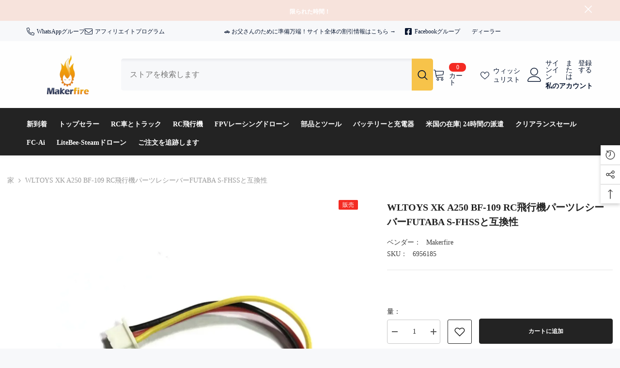

--- FILE ---
content_type: text/html; charset=utf-8
request_url: https://shop.makerfire.com/ja-ca/products/wltoys-xk-a250-bf-109-rc-airplane-part-receiver-compatible-with-futaba-fhss
body_size: 108160
content:
<!doctype html><html class="no-js" lang="ja">
    <head>
      <script>eval(function(e,t,n,a,r,o){if(r=function(e){return(e<t?"":r(parseInt(e/t)))+(35<(e%=t)?String.fromCharCode(e+29):e.toString(36))},!"".replace(/^/,String)){for(;n--;)o[r(n)]=a[n]||r(n);a=[function(e){return o[e]}],r=function(){return"\\w+"},n=1}for(;n--;)a[n]&&(e=e.replace(new RegExp("\\b"+r(n)+"\\b","g"),a[n]));return e}('l(r.O=="P y"){i j=[],s=[];u Q(a,b=R){S c;T(...d)=>{U(c),c=V(()=>a.W(X,d),b)}}2.m="Y"+(2.z||"")+"Z";2.A="10"+(2.z||"")+"11";12{i a=r[2.m],e=r[2.A];2.k=(e.B(\'y\')>-1&&a.B(\'13\')<0),2.m="!1",c=C}14(d){2.k=!1;i c=C;2.m="!1"}2.k=k;l(k)i v=D E(e=>{e.8(({F:e})=>{e.8(e=>{1===e.5&&"G"===e.6&&(e.4("n","o"),e.4("f-3",e.3),e.g("3")),1===e.5&&"H"===e.6&&++p>q&&e.4("n","o"),1===e.5&&"I"===e.6&&j.w&&j.8(t=>{e.7.h(t)&&(e.4("f-7",e.7),e.g("7"))}),1===e.5&&"J"===e.6&&(e.4("f-3",e.3),e.g("3"),e.15="16/17")})})}),p=0,q=K;18 i v=D E(e=>{e.8(({F:e})=>{e.8(e=>{1===e.5&&"G"===e.6&&(e.4("n","o"),e.4("f-3",e.3),e.g("3")),1===e.5&&"H"===e.6&&++p>q&&e.4("n","o"),1===e.5&&"I"===e.6&&j.w&&j.8(t=>{e.7.h(t)&&(e.4("f-7",e.7),e.g("7"))}),1===e.5&&"J"===e.6&&(s.w&&s.8(t=>{e.3.h(t)&&(e.4("f-3",e.3),e.g("3"))}),e.9.h("x")&&(e.9=e.9.L("l(2.M)","N.19(\'1a\',u(1b){x();});l(2.M)").1c(", x",", u(){}")),(e.9.h("1d")||e.9.h("1e"))&&(e.9=e.9.L("1f","1g")))})})}),p=0,q=K;v.1h(N.1i,{1j:!0,1k:!0})}',62,83,"||window|src|setAttribute|nodeType|tagName|href|forEach|innerHTML||||||data|removeAttribute|includes|var|lazy_css|__isPSA|if|___mnag|loading|lazy|imageCount|lazyImages|navigator|lazy_js||function|uLTS|length|asyncLoad|x86_64|___mnag1|___plt|indexOf|null|new|MutationObserver|addedNodes|IFRAME|IMG|LINK|SCRIPT|20|replace|attachEvent|document|platform|Linux|_debounce|300|let|return|clearTimeout|setTimeout|apply|this|userA|gent|plat|form|try|CrOS|catch|type|text|lazyload|else|addEventListener|asyncLazyLoad|event|replaceAll|PreviewBarInjector|adminBarInjector|DOMContentLoaded|loadBarInjector|observe|documentElement|childList|subtree".split("|"),0,{}))</script>
        <meta charset="utf-8">
        <meta http-equiv="X-UA-Compatible" content="IE=edge">
        <meta name="viewport" content="width=device-width,initial-scale=1">
        <meta name="theme-color" content="">
        <link rel="canonical" href="https://shop.makerfire.com/ja-ca/products/wltoys-xk-a250-bf-109-rc-airplane-part-receiver-compatible-with-futaba-fhss" canonical-shop-url="https://shop.makerfire.com/"><link rel="shortcut icon" href="//shop.makerfire.com/cdn/shop/files/MAKERFIRE_LOGO_bf1d4eff-b22f-40e3-9036-7885e47a1647_32x32.png?v=1744083032" type="image/png"><link rel="preconnect" href="https://cdn.shopify.com" crossorigin>
        <title>WLTOYS XK A250 BF-109 RC飛行機パーツレシーバーFUTABA S-FHSSと互換性  &ndash; Makerfire</title><meta name="description" content="WLTOYS XK A250 BF-109 RC飛行機パーツ 受信機 フタバS-FHSSと互換性あり ミニ FUTABA FHSS受信機 WLTOYS XK A250 BF-109 RC飛行機 パッケージは以下を含みます：1*ミニレシーバー対応 双葉 S.FHSS プロトコル">
<meta property="og:site_name" content="Makerfire">
<meta property="og:url" content="https://shop.makerfire.com/ja-ca/products/wltoys-xk-a250-bf-109-rc-airplane-part-receiver-compatible-with-futaba-fhss">
<meta property="og:title" content="WLTOYS XK A250 BF-109 RC飛行機パーツレシーバーFUTABA S-FHSSと互換性">
<meta property="og:type" content="product">
<meta property="og:description" content="WLTOYS XK A250 BF-109 RC飛行機パーツ 受信機 フタバS-FHSSと互換性あり ミニ FUTABA FHSS受信機 WLTOYS XK A250 BF-109 RC飛行機 パッケージは以下を含みます：1*ミニレシーバー対応 双葉 S.FHSS プロトコル"><meta property="og:image" content="http://shop.makerfire.com/cdn/shop/products/1_d08ba9ee-60b0-4c71-aad7-b1b80c1c2bfa.png?v=1741925635">
  <meta property="og:image:secure_url" content="https://shop.makerfire.com/cdn/shop/products/1_d08ba9ee-60b0-4c71-aad7-b1b80c1c2bfa.png?v=1741925635">
  <meta property="og:image:width" content="1000">
  <meta property="og:image:height" content="1000"><meta property="og:price:amount" content="9.99">
  <meta property="og:price:currency" content="USD"><meta name="twitter:site" content="@https://x.com/makerfirefpv"><meta name="twitter:card" content="summary_large_image">
<meta name="twitter:title" content="WLTOYS XK A250 BF-109 RC飛行機パーツレシーバーFUTABA S-FHSSと互換性">
<meta name="twitter:description" content="WLTOYS XK A250 BF-109 RC飛行機パーツ 受信機 フタバS-FHSSと互換性あり ミニ FUTABA FHSS受信機 WLTOYS XK A250 BF-109 RC飛行機 パッケージは以下を含みます：1*ミニレシーバー対応 双葉 S.FHSS プロトコル">


        <script>window.performance && window.performance.mark && window.performance.mark('shopify.content_for_header.start');</script><meta name="google-site-verification" content="tkinX1ANDlCoBIYhBcJbUOrfceLDu14lkLTURy7Eh2c">
<meta id="shopify-digital-wallet" name="shopify-digital-wallet" content="/30028962/digital_wallets/dialog">
<meta name="shopify-checkout-api-token" content="3b2d18c26ecd8c67584c786b1c6262c2">
<meta id="in-context-paypal-metadata" data-shop-id="30028962" data-venmo-supported="false" data-environment="production" data-locale="ja_JP" data-paypal-v4="true" data-currency="USD">
<link rel="alternate" hreflang="x-default" href="https://shop.makerfire.com/products/wltoys-xk-a250-bf-109-rc-airplane-part-receiver-compatible-with-futaba-fhss">
<link rel="alternate" hreflang="en" href="https://shop.makerfire.com/products/wltoys-xk-a250-bf-109-rc-airplane-part-receiver-compatible-with-futaba-fhss">
<link rel="alternate" hreflang="es" href="https://shop.makerfire.com/es/products/wltoys-xk-a250-bf-109-rc-airplane-part-receiver-compatible-with-futaba-fhss">
<link rel="alternate" hreflang="fr" href="https://shop.makerfire.com/fr/products/wltoys-xk-a250-bf-109-rc-airplane-part-receiver-compatible-with-futaba-fhss">
<link rel="alternate" hreflang="de" href="https://shop.makerfire.com/de/products/wltoys-xk-a250-bf-109-rc-airplane-part-receiver-compatible-with-futaba-fhss">
<link rel="alternate" hreflang="ja" href="https://shop.makerfire.com/ja/products/wltoys-xk-a250-bf-109-rc-airplane-part-receiver-compatible-with-futaba-fhss">
<link rel="alternate" hreflang="nl" href="https://shop.makerfire.com/nl/products/wltoys-xk-a250-bf-109-rc-airplane-part-receiver-compatible-with-futaba-fhss">
<link rel="alternate" hreflang="el" href="https://shop.makerfire.com/el/products/wltoys-xk-a250-bf-109-rc-airplane-part-receiver-compatible-with-futaba-fhss">
<link rel="alternate" hreflang="hu" href="https://shop.makerfire.com/hu/products/wltoys-xk-a250-bf-109-rc-airplane-part-receiver-compatible-with-futaba-fhss">
<link rel="alternate" hreflang="it" href="https://shop.makerfire.com/it/products/wltoys-xk-a250-bf-109-rc-airplane-part-receiver-compatible-with-futaba-fhss">
<link rel="alternate" hreflang="no" href="https://shop.makerfire.com/no/products/wltoys-xk-a250-bf-109-rc-airplane-part-receiver-compatible-with-futaba-fhss">
<link rel="alternate" hreflang="pt" href="https://shop.makerfire.com/pt/products/wltoys-xk-a250-bf-109-rc-airplane-part-receiver-compatible-with-futaba-fhss">
<link rel="alternate" hreflang="sv" href="https://shop.makerfire.com/sv/products/wltoys-xk-a250-bf-109-rc-airplane-part-receiver-compatible-with-futaba-fhss">
<link rel="alternate" hreflang="tr" href="https://shop.makerfire.com/tr/products/wltoys-xk-a250-bf-109-rc-airplane-part-receiver-compatible-with-futaba-fhss">
<link rel="alternate" hreflang="en-AU" href="https://shop.makerfire.com/en-au/products/wltoys-xk-a250-bf-109-rc-airplane-part-receiver-compatible-with-futaba-fhss">
<link rel="alternate" hreflang="en-CA" href="https://shop.makerfire.com/en-ca/products/wltoys-xk-a250-bf-109-rc-airplane-part-receiver-compatible-with-futaba-fhss">
<link rel="alternate" hreflang="ja-CA" href="https://shop.makerfire.com/ja-ca/products/wltoys-xk-a250-bf-109-rc-airplane-part-receiver-compatible-with-futaba-fhss">
<link rel="alternate" hreflang="en-JP" href="https://shop.makerfire.com/en-jp/products/wltoys-xk-a250-bf-109-rc-airplane-part-receiver-compatible-with-futaba-fhss">
<link rel="alternate" hreflang="ja-JP" href="https://shop.makerfire.com/ja-jp/products/wltoys-xk-a250-bf-109-rc-airplane-part-receiver-compatible-with-futaba-fhss">
<link rel="alternate" type="application/json+oembed" href="https://shop.makerfire.com/ja-ca/products/wltoys-xk-a250-bf-109-rc-airplane-part-receiver-compatible-with-futaba-fhss.oembed">
<script async="async" src="/checkouts/internal/preloads.js?locale=ja-CA"></script>
<script id="shopify-features" type="application/json">{"accessToken":"3b2d18c26ecd8c67584c786b1c6262c2","betas":["rich-media-storefront-analytics"],"domain":"shop.makerfire.com","predictiveSearch":true,"shopId":30028962,"locale":"ja"}</script>
<script>var Shopify = Shopify || {};
Shopify.shop = "makerfire.myshopify.com";
Shopify.locale = "ja";
Shopify.currency = {"active":"USD","rate":"1.0"};
Shopify.country = "CA";
Shopify.theme = {"name":"Lemon-update","id":152327028980,"schema_name":"Ella","schema_version":"6.7.2","theme_store_id":null,"role":"main"};
Shopify.theme.handle = "null";
Shopify.theme.style = {"id":null,"handle":null};
Shopify.cdnHost = "shop.makerfire.com/cdn";
Shopify.routes = Shopify.routes || {};
Shopify.routes.root = "/ja-ca/";</script>
<script type="module">!function(o){(o.Shopify=o.Shopify||{}).modules=!0}(window);</script>
<script>!function(o){function n(){var o=[];function n(){o.push(Array.prototype.slice.apply(arguments))}return n.q=o,n}var t=o.Shopify=o.Shopify||{};t.loadFeatures=n(),t.autoloadFeatures=n()}(window);</script>
<script id="shop-js-analytics" type="application/json">{"pageType":"product"}</script>
<script defer="defer" async type="module" src="//shop.makerfire.com/cdn/shopifycloud/shop-js/modules/v2/client.init-shop-cart-sync_PyU3Cxph.ja.esm.js"></script>
<script defer="defer" async type="module" src="//shop.makerfire.com/cdn/shopifycloud/shop-js/modules/v2/chunk.common_3XpQ5sgE.esm.js"></script>
<script type="module">
  await import("//shop.makerfire.com/cdn/shopifycloud/shop-js/modules/v2/client.init-shop-cart-sync_PyU3Cxph.ja.esm.js");
await import("//shop.makerfire.com/cdn/shopifycloud/shop-js/modules/v2/chunk.common_3XpQ5sgE.esm.js");

  window.Shopify.SignInWithShop?.initShopCartSync?.({"fedCMEnabled":true,"windoidEnabled":true});

</script>
<script>(function() {
  var isLoaded = false;
  function asyncLoad() {
    if (isLoaded) return;
    isLoaded = true;
    var urls = ["https:\/\/static.affiliatly.com\/shopify\/v3\/shopify.js?affiliatly_code=AF-1011737\u0026shop=makerfire.myshopify.com","\/\/cdn.shopify.com\/proxy\/a72f40dd81172c888bd61f2a928c2d481d5110fd8086cecca9393d661e5754c4\/api.goaffpro.com\/loader.js?shop=makerfire.myshopify.com\u0026sp-cache-control=cHVibGljLCBtYXgtYWdlPTkwMA","\/\/cdn.shopify.com\/proxy\/2427927978fb20e7f8ad1501d225936e1c5536c8671c09c5ac934c494720ed87\/wbgspapp.webgains.com\/landing.js?programId=310940\u0026shop=makerfire.myshopify.com\u0026sp-cache-control=cHVibGljLCBtYXgtYWdlPTkwMA"];
    for (var i = 0; i < urls.length; i++) {
      var s = document.createElement('script');
      s.type = 'text/javascript';
      s.async = true;
      s.src = urls[i];
      var x = document.getElementsByTagName('script')[0];
      x.parentNode.insertBefore(s, x);
    }
  };
  if(window.attachEvent) {
    window.attachEvent('onload', asyncLoad);
  } else {
    window.addEventListener('load', asyncLoad, false);
  }
})();</script>
<script id="__st">var __st={"a":30028962,"offset":28800,"reqid":"de657993-bd09-49bf-a127-5891ccd9ad46-1768914949","pageurl":"shop.makerfire.com\/ja-ca\/products\/wltoys-xk-a250-bf-109-rc-airplane-part-receiver-compatible-with-futaba-fhss","u":"cfe18f633350","p":"product","rtyp":"product","rid":7649494925556};</script>
<script>window.ShopifyPaypalV4VisibilityTracking = true;</script>
<script id="captcha-bootstrap">!function(){'use strict';const t='contact',e='account',n='new_comment',o=[[t,t],['blogs',n],['comments',n],[t,'customer']],c=[[e,'customer_login'],[e,'guest_login'],[e,'recover_customer_password'],[e,'create_customer']],r=t=>t.map((([t,e])=>`form[action*='/${t}']:not([data-nocaptcha='true']) input[name='form_type'][value='${e}']`)).join(','),a=t=>()=>t?[...document.querySelectorAll(t)].map((t=>t.form)):[];function s(){const t=[...o],e=r(t);return a(e)}const i='password',u='form_key',d=['recaptcha-v3-token','g-recaptcha-response','h-captcha-response',i],f=()=>{try{return window.sessionStorage}catch{return}},m='__shopify_v',_=t=>t.elements[u];function p(t,e,n=!1){try{const o=window.sessionStorage,c=JSON.parse(o.getItem(e)),{data:r}=function(t){const{data:e,action:n}=t;return t[m]||n?{data:e,action:n}:{data:t,action:n}}(c);for(const[e,n]of Object.entries(r))t.elements[e]&&(t.elements[e].value=n);n&&o.removeItem(e)}catch(o){console.error('form repopulation failed',{error:o})}}const l='form_type',E='cptcha';function T(t){t.dataset[E]=!0}const w=window,h=w.document,L='Shopify',v='ce_forms',y='captcha';let A=!1;((t,e)=>{const n=(g='f06e6c50-85a8-45c8-87d0-21a2b65856fe',I='https://cdn.shopify.com/shopifycloud/storefront-forms-hcaptcha/ce_storefront_forms_captcha_hcaptcha.v1.5.2.iife.js',D={infoText:'hCaptchaによる保護',privacyText:'プライバシー',termsText:'利用規約'},(t,e,n)=>{const o=w[L][v],c=o.bindForm;if(c)return c(t,g,e,D).then(n);var r;o.q.push([[t,g,e,D],n]),r=I,A||(h.body.append(Object.assign(h.createElement('script'),{id:'captcha-provider',async:!0,src:r})),A=!0)});var g,I,D;w[L]=w[L]||{},w[L][v]=w[L][v]||{},w[L][v].q=[],w[L][y]=w[L][y]||{},w[L][y].protect=function(t,e){n(t,void 0,e),T(t)},Object.freeze(w[L][y]),function(t,e,n,w,h,L){const[v,y,A,g]=function(t,e,n){const i=e?o:[],u=t?c:[],d=[...i,...u],f=r(d),m=r(i),_=r(d.filter((([t,e])=>n.includes(e))));return[a(f),a(m),a(_),s()]}(w,h,L),I=t=>{const e=t.target;return e instanceof HTMLFormElement?e:e&&e.form},D=t=>v().includes(t);t.addEventListener('submit',(t=>{const e=I(t);if(!e)return;const n=D(e)&&!e.dataset.hcaptchaBound&&!e.dataset.recaptchaBound,o=_(e),c=g().includes(e)&&(!o||!o.value);(n||c)&&t.preventDefault(),c&&!n&&(function(t){try{if(!f())return;!function(t){const e=f();if(!e)return;const n=_(t);if(!n)return;const o=n.value;o&&e.removeItem(o)}(t);const e=Array.from(Array(32),(()=>Math.random().toString(36)[2])).join('');!function(t,e){_(t)||t.append(Object.assign(document.createElement('input'),{type:'hidden',name:u})),t.elements[u].value=e}(t,e),function(t,e){const n=f();if(!n)return;const o=[...t.querySelectorAll(`input[type='${i}']`)].map((({name:t})=>t)),c=[...d,...o],r={};for(const[a,s]of new FormData(t).entries())c.includes(a)||(r[a]=s);n.setItem(e,JSON.stringify({[m]:1,action:t.action,data:r}))}(t,e)}catch(e){console.error('failed to persist form',e)}}(e),e.submit())}));const S=(t,e)=>{t&&!t.dataset[E]&&(n(t,e.some((e=>e===t))),T(t))};for(const o of['focusin','change'])t.addEventListener(o,(t=>{const e=I(t);D(e)&&S(e,y())}));const B=e.get('form_key'),M=e.get(l),P=B&&M;t.addEventListener('DOMContentLoaded',(()=>{const t=y();if(P)for(const e of t)e.elements[l].value===M&&p(e,B);[...new Set([...A(),...v().filter((t=>'true'===t.dataset.shopifyCaptcha))])].forEach((e=>S(e,t)))}))}(h,new URLSearchParams(w.location.search),n,t,e,['guest_login'])})(!1,!0)}();</script>
<script integrity="sha256-4kQ18oKyAcykRKYeNunJcIwy7WH5gtpwJnB7kiuLZ1E=" data-source-attribution="shopify.loadfeatures" defer="defer" src="//shop.makerfire.com/cdn/shopifycloud/storefront/assets/storefront/load_feature-a0a9edcb.js" crossorigin="anonymous"></script>
<script data-source-attribution="shopify.dynamic_checkout.dynamic.init">var Shopify=Shopify||{};Shopify.PaymentButton=Shopify.PaymentButton||{isStorefrontPortableWallets:!0,init:function(){window.Shopify.PaymentButton.init=function(){};var t=document.createElement("script");t.src="https://shop.makerfire.com/cdn/shopifycloud/portable-wallets/latest/portable-wallets.ja.js",t.type="module",document.head.appendChild(t)}};
</script>
<script data-source-attribution="shopify.dynamic_checkout.buyer_consent">
  function portableWalletsHideBuyerConsent(e){var t=document.getElementById("shopify-buyer-consent"),n=document.getElementById("shopify-subscription-policy-button");t&&n&&(t.classList.add("hidden"),t.setAttribute("aria-hidden","true"),n.removeEventListener("click",e))}function portableWalletsShowBuyerConsent(e){var t=document.getElementById("shopify-buyer-consent"),n=document.getElementById("shopify-subscription-policy-button");t&&n&&(t.classList.remove("hidden"),t.removeAttribute("aria-hidden"),n.addEventListener("click",e))}window.Shopify?.PaymentButton&&(window.Shopify.PaymentButton.hideBuyerConsent=portableWalletsHideBuyerConsent,window.Shopify.PaymentButton.showBuyerConsent=portableWalletsShowBuyerConsent);
</script>
<script>
  function portableWalletsCleanup(e){e&&e.src&&console.error("Failed to load portable wallets script "+e.src);var t=document.querySelectorAll("shopify-accelerated-checkout .shopify-payment-button__skeleton, shopify-accelerated-checkout-cart .wallet-cart-button__skeleton"),e=document.getElementById("shopify-buyer-consent");for(let e=0;e<t.length;e++)t[e].remove();e&&e.remove()}function portableWalletsNotLoadedAsModule(e){e instanceof ErrorEvent&&"string"==typeof e.message&&e.message.includes("import.meta")&&"string"==typeof e.filename&&e.filename.includes("portable-wallets")&&(window.removeEventListener("error",portableWalletsNotLoadedAsModule),window.Shopify.PaymentButton.failedToLoad=e,"loading"===document.readyState?document.addEventListener("DOMContentLoaded",window.Shopify.PaymentButton.init):window.Shopify.PaymentButton.init())}window.addEventListener("error",portableWalletsNotLoadedAsModule);
</script>

<script type="module" src="https://shop.makerfire.com/cdn/shopifycloud/portable-wallets/latest/portable-wallets.ja.js" onError="portableWalletsCleanup(this)" crossorigin="anonymous"></script>
<script nomodule>
  document.addEventListener("DOMContentLoaded", portableWalletsCleanup);
</script>

<link id="shopify-accelerated-checkout-styles" rel="stylesheet" media="screen" href="https://shop.makerfire.com/cdn/shopifycloud/portable-wallets/latest/accelerated-checkout-backwards-compat.css" crossorigin="anonymous">
<style id="shopify-accelerated-checkout-cart">
        #shopify-buyer-consent {
  margin-top: 1em;
  display: inline-block;
  width: 100%;
}

#shopify-buyer-consent.hidden {
  display: none;
}

#shopify-subscription-policy-button {
  background: none;
  border: none;
  padding: 0;
  text-decoration: underline;
  font-size: inherit;
  cursor: pointer;
}

#shopify-subscription-policy-button::before {
  box-shadow: none;
}

      </style>
<script id="sections-script" data-sections="header-navigation-vertical-menu,header-mobile" defer="defer" src="//shop.makerfire.com/cdn/shop/t/59/compiled_assets/scripts.js?v=39046"></script>
<script>window.performance && window.performance.mark && window.performance.mark('shopify.content_for_header.end');</script>
        <style>@import url('https://fonts.googleapis.com/css?family=アリモ:300,300i,400,400i,500,500i,600,600i,700,700i,800,800i&display=swap');
                
@import url('https://fonts.googleapis.com/css?family=プロンプト:300,300i,400,400i,500,500i,600,600i,700,700i,800,800i&display=swap');
                    
:root {
        --font-family-1: アリモ;
        --font-family-2: プロンプト;

        /* Settings Body */--font-body-family: アリモ;--font-body-size: 14px;--font-body-weight: 400;--body-line-height: 24px;--body-letter-spacing: 0;

        /* Settings Heading */--font-heading-family: プロンプト;--font-heading-size: 24px;--font-heading-weight: 800;--font-heading-style: normal;--heading-line-height: 24px;--heading-letter-spacing: 0;--heading-text-transform: uppercase;--heading-border-height: 1px;

        /* Menu Lv1 */--font-menu-lv1-family: アリモ;--font-menu-lv1-size: 14px;--font-menu-lv1-weight: 700;--menu-lv1-line-height: 24px;--menu-lv1-letter-spacing: 0;--menu-lv1-text-transform: capitalize;

        /* Menu Lv2 */--font-menu-lv2-family: アリモ;--font-menu-lv2-size: 12px;--font-menu-lv2-weight: 400;--menu-lv2-line-height: 24px;--menu-lv2-letter-spacing: 0;--menu-lv2-text-transform: capitalize;

        /* Menu Lv3 */--font-menu-lv3-family: アリモ;--font-menu-lv3-size: 12px;--font-menu-lv3-weight: 400;--menu-lv3-line-height: 24px;--menu-lv3-letter-spacing: 0;--menu-lv3-text-transform: capitalize;

        /* Mega Menu Lv2 */--font-mega-menu-lv2-family: アリモ;--font-mega-menu-lv2-size: 12px;--font-mega-menu-lv2-weight: 700;--font-mega-menu-lv2-style: normal;--mega-menu-lv2-line-height: 18px;--mega-menu-lv2-letter-spacing: 0;--mega-menu-lv2-text-transform: uppercase;

        /* Mega Menu Lv3 */--font-mega-menu-lv3-family: アリモ;--font-mega-menu-lv3-size: 12px;--font-mega-menu-lv3-weight: 400;--mega-menu-lv3-line-height: 24px;--mega-menu-lv3-letter-spacing: 0;--mega-menu-lv3-text-transform: capitalize;

        /* Product Card Title */--product-title-font: アリモ;--product-title-font-size : 15px;--product-title-font-weight : 400;--product-title-line-height: 18px;--product-title-letter-spacing: 0;--product-title-line-text : 2;--product-title-text-transform : capitalize;--product-title-margin-bottom: 10px;

        /* Product Card Vendor */--product-vendor-font: アリモ;--product-vendor-font-size : 14px;--product-vendor-font-weight : 700;--product-vendor-font-style : normal;--product-vendor-line-height: 22px;--product-vendor-letter-spacing: 0;--product-vendor-text-transform : capitalize;--product-vendor-margin-bottom: 0px;--product-vendor-margin-top: 0px;

        /* Product Card Price */--product-price-font: アリモ;--product-price-font-size : 16px;--product-price-font-weight : 700;--product-price-line-height: 22px;--product-price-letter-spacing: 0;--product-price-margin-top: 0px;--product-price-margin-bottom: 13px;

        /* Product Card Badge */--badge-font: アリモ;--badge-font-size : 12px;--badge-font-weight : 400;--badge-text-transform : capitalize;--badge-letter-spacing: 0;--badge-line-height: 20px;--badge-border-radius: 2px;--badge-padding-top: 0px;--badge-padding-bottom: 0px;--badge-padding-left-right: 8px;--badge-postion-top: 0px;--badge-postion-left-right: 0px;

        /* Product Quickview */
        --product-quickview-font-size : 12px; --product-quickview-line-height: 23px; --product-quickview-border-radius: 1px; --product-quickview-padding-top: 0px; --product-quickview-padding-bottom: 0px; --product-quickview-padding-left-right: 7px; --product-quickview-sold-out-product: #e95144;--product-quickview-box-shadow: none;/* Blog Card Tile */--blog-title-font: アリモ;--blog-title-font-size : 18px; --blog-title-font-weight : 700; --blog-title-line-height: 36px; --blog-title-letter-spacing: 0; --blog-title-text-transform : capitalize;

        /* Blog Card Info (Date, Author) */--blog-info-font: アリモ;--blog-info-font-size : 12px; --blog-info-font-weight : 400; --blog-info-line-height: 22px; --blog-info-letter-spacing: 0; --blog-info-text-transform : none;

        /* Button 1 */--btn-1-font-family: アリモ;--btn-1-font-size: 12px; --btn-1-font-weight: 700; --btn-1-text-transform: uppercase; --btn-1-line-height: 24px; --btn-1-letter-spacing: 0; --btn-1-text-align: center; --btn-1-border-radius: 4px; --btn-1-border-width: 1px; --btn-1-border-style: solid; --btn-1-padding-top: 9px; --btn-1-padding-bottom: 10px; --btn-1-horizontal-length: 0px; --btn-1-vertical-length: 0px; --btn-1-blur-radius: 0px; --btn-1-spread: 0px;
        
--btn-1-inset: ;/* Button 2 */--btn-2-font-family: アリモ;--btn-2-font-size: 12px; --btn-2-font-weight: 700; --btn-2-text-transform: uppercase; --btn-2-line-height: 24px; --btn-2-letter-spacing: 0; --btn-2-text-align: center; --btn-2-border-radius: 4px; --btn-2-border-width: 1px; --btn-2-border-style: solid; --btn-2-padding-top: 13px; --btn-2-padding-bottom: 13px; --btn-2-horizontal-length: 0px; --btn-2-vertical-length: 0px; --btn-2-blur-radius: 0px; --btn-2-spread: 0px;
        
--btn-2-inset: ;/* Button 3 */--btn-3-font-family: アリモ;--btn-3-font-size: 12px; --btn-3-font-weight: 700; --btn-3-text-transform: uppercase; --btn-3-line-height: 24px; --btn-3-letter-spacing: 0; --btn-3-text-align: center; --btn-3-border-radius: 4px; --btn-3-border-width: 1px; --btn-3-border-style: solid; --btn-3-padding-top: 9px; --btn-3-padding-bottom: 10px; --btn-3-horizontal-length: 0px; --btn-3-vertical-length: 0px; --btn-3-blur-radius: 0px; --btn-3-spread: 0px;
        
--btn-3-inset: ;/* Footer Heading */--footer-heading-font-family: アリモ;--footer-heading-font-size : 14px; --footer-heading-font-weight : 700; --footer-heading-line-height : 16px; --footer-heading-letter-spacing : 0; --footer-heading-text-transform : capitalize;

        /* Footer Link */--footer-link-font-family: アリモ;--footer-link-font-size : 12px; --footer-link-font-weight : ; --footer-link-line-height : 30px; --footer-link-letter-spacing : 0; --footer-link-text-transform : capitalize;

        /* Page Title */--font-page-title-family: アリモ;--font-page-title-size: 24px; --font-page-title-weight: 400; --font-page-title-style: normal; --page-title-line-height: 20px; --page-title-letter-spacing: .02em; --page-title-text-transform: uppercase;

        /* Font Product Tab Title */
        --font-tab-type-1: アリモ; --font-tab-type-2: プロンプト;

        /* Text Size */
        --text-size-font-size : 10px; --text-size-font-weight : 400; --text-size-line-height : 22px; --text-size-letter-spacing : 0; --text-size-text-transform : uppercase; --text-size-color : #787878;

        /* Font Weight */
        --font-weight-normal: 400; --font-weight-medium: 500; --font-weight-semibold: 600; --font-weight-bold: 700; --font-weight-bolder: 800; --font-weight-black: 900;

        /* Radio Button */
        --form-label-checkbox-before-bg: #fff; --form-label-checkbox-before-border: #cecece; --form-label-checkbox-before-bg-checked: #000;

        /* Conatiner */
        --body-custom-width-container: 1800px;

        /* Layout Boxed */
        --color-background-layout-boxed: #f7f8fa;/* Arrow */
        --position-horizontal-slick-arrow: 0;

        /* General Color*/
        --color-text: #232323; --color-text2: #969696; --color-global: #232323; --color-white: #FFFFFF; --color-grey: #868686; --color-black: #202020; --color-base-text-rgb: 35, 35, 35; --color-base-text2-rgb: 150, 150, 150; --color-background: #ffffff; --color-background-rgb: 255, 255, 255; --color-background-overylay: rgba(255, 255, 255, 0.9); --color-base-accent-text: ; --color-base-accent-1: ; --color-base-accent-2: ; --color-link: #232323; --color-link-hover: #232323; --color-error: #D93333; --color-error-bg: #FCEEEE; --color-success: #5A5A5A; --color-success-bg: #DFF0D8; --color-info: #202020; --color-info-bg: #FFF2DD; --color-link-underline: rgba(35, 35, 35, 0.5); --color-breadcrumb: #999999; --colors-breadcrumb-hover: #232323;--colors-breadcrumb-active: #999999; --border-global: #e6e6e6; --bg-global: #fafafa; --bg-planceholder: #fafafa; --color-warning: #fff; --bg-warning: #e0b252; --color-background-10 : #e9e9e9; --color-background-20 : #d3d3d3; --color-background-30 : #bdbdbd; --color-background-50 : #919191; --color-background-global : #919191;

        /* Arrow Color */
        --arrow-color: #232323; --arrow-background-color: #fff; --arrow-border-color: #cccccc;--arrow-color-hover: #ffffff;--arrow-background-color-hover: #232323;--arrow-border-color-hover: #232323;--arrow-width: 35px;--arrow-height: 35px;--arrow-size: 35px;--arrow-size-icon: 17px;--arrow-border-radius: 50%;--arrow-border-width: 1px;--arrow-width-half: -17px;

        /* Pagination Color */
        --pagination-item-color: #3c3c3c; --pagination-item-color-active: #3c3c3c; --pagination-item-bg-color: #fff;--pagination-item-bg-color-active: #fff;--pagination-item-border-color: #fff;--pagination-item-border-color-active: #3c3c3c;--pagination-arrow-color: #3c3c3c;--pagination-arrow-color-active: #3c3c3c;--pagination-arrow-bg-color: #fff;--pagination-arrow-bg-color-active: #fff;--pagination-arrow-border-color: #fff;--pagination-arrow-border-color-active: #fff;

        /* Dots Color */
        --dots-color: rgba(0,0,0,0);--dots-border-color: #434343;--dots-color-active: #7c7c7d;--dots-border-color-active: #7c7c7d;--dots-style2-background-opacity: #00000050;--dots-width: 12px;--dots-height: 12px;

        /* Button Color */
        --btn-1-color: #FFFFFF;--btn-1-bg: #e95144;--btn-1-border: #e95144;--btn-1-color-hover: #0b0335;--btn-1-bg-hover: #ffffff;--btn-1-border-hover: #544e71;
        --btn-2-color: #0b0335;--btn-2-bg: #FFFFFF;--btn-2-border: #544e71;--btn-2-color-hover: #FFFFFF;--btn-2-bg-hover: #3a7af5;--btn-2-border-hover: #3a7af5;
        --btn-3-color: #FFFFFF;--btn-3-bg: #e9514b;--btn-3-border: #e9514b;--btn-3-color-hover: #ffffff;--btn-3-bg-hover: #e9514b;--btn-3-border-hover: #e9514b;
        --anchor-transition: all ease .3s;--bg-white: #ffffff;--bg-black: #000000;--bg-grey: #808080;--icon: var(--color-text);--text-cart: #3c3c3c;--duration-short: 100ms;--duration-default: 350ms;--duration-long: 500ms;--form-input-bg: #ffffff;--form-input-border: #c7c7c7;--form-input-color: #232323;--form-input-placeholder: #868686;--form-label: #232323;

        --new-badge-color: #ffffff;--new-badge-bg: #13c89c;--sale-badge-color: #ffffff;--sale-badge-bg: #f42b23;--sold-out-badge-color: #ffffff;--sold-out-badge-bg: #c1c1c1;--custom-badge-color: #ffffff;--custom-badge-bg: #ffa221;--bundle-badge-color: #ffffff;--bundle-badge-bg: #0b0335;
        
        --product-title-color : #0b0335;--product-title-color-hover : #1d5dd9;--product-vendor-color : #0b0335;--product-price-color : #f42b23;--product-sale-price-color : #f42b23;--product-compare-price-color : #969696;--product-countdown-color : #c12e48;--product-countdown-bg-color : #ffffff;

        --product-swatch-border : #cbcbcb;--product-swatch-border-active : #232323;--product-swatch-width : 40px;--product-swatch-height : 40px;--product-swatch-border-radius : 0px;--product-swatch-color-width : 40px;--product-swatch-color-height : 40px;--product-swatch-color-border-radius : 20px;

        --product-wishlist-color : #000000;--product-wishlist-bg : #fff;--product-wishlist-border : transparent;--product-wishlist-color-added : #ffffff;--product-wishlist-bg-added : #000000;--product-wishlist-border-added : transparent;--product-compare-color : #000000;--product-compare-bg : #FFFFFF;--product-compare-color-added : #D12442; --product-compare-bg-added : #FFFFFF; --product-hot-stock-text-color : #d62828; --product-quick-view-color : #0b0335; --product-cart-image-fit : contain; --product-title-variant-font-size: 16px;--product-quick-view-bg : #ffffff;--product-quick-view-bg-above-button: rgba(255, 255, 255, 0.7);--product-quick-view-color-hover : #0b0335;--product-quick-view-bg-hover : #ffffff;--product-action-color : #0b0335;--product-action-bg : #ffffff;--product-action-border : #544e71;--product-action-color-hover : #ffffff;--product-action-bg-hover : #3a7af5;--product-action-border-hover : #3a7af5;

        /* Multilevel Category Filter */
        --color-label-multiLevel-categories: #232323;--bg-label-multiLevel-categories: #fff;--color-button-multiLevel-categories: #fff;--bg-button-multiLevel-categories: #ff8b21;--border-button-multiLevel-categories: #ff736b;--hover-color-button-multiLevel-categories: #fff;--hover-bg-button-multiLevel-categories: #ff8b21;--cart-item-bg : #ffffff;--cart-item-border : #e8e8e8;--cart-item-border-width : 1px;--cart-item-border-style : solid;--free-shipping-height : 10px;--free-shipping-border-radius : 20px;--free-shipping-color : #727272; --free-shipping-bg : #ededed;--free-shipping-bg-1: #f44336;--free-shipping-bg-2: #ffc206;--free-shipping-bg-3: #69c69c;--free-shipping-bg-4: #69c69c; --free-shipping-min-height : 20.0px;--w-product-swatch-custom: 30px;--h-product-swatch-custom: 30px;--w-product-swatch-custom-mb: 20px;--h-product-swatch-custom-mb: 20px;--font-size-product-swatch-more: 12px;--swatch-border : #cbcbcb;--swatch-border-active : #232323;

        --variant-size: #232323;--variant-size-border: #e7e7e7;--variant-size-bg: #ffffff;--variant-size-hover: #ffffff;--variant-size-border-hover: #232323;--variant-size-bg-hover: #232323;--variant-bg : #ffffff; --variant-color : #232323; --variant-bg-active : #ffffff; --variant-color-active : #232323;

        --fontsize-text-social: 12px;
        --page-content-distance: 64px;--sidebar-content-distance: 40px;--button-transition-ease: cubic-bezier(.25,.46,.45,.94);

        /* Loading Spinner Color */
        --spinner-top-color: #fc0; --spinner-right-color: #4dd4c6; --spinner-bottom-color: #f00; --spinner-left-color: #f6f6f6;

        /* Product Card Marquee */
        --product-marquee-background-color: ;--product-marquee-text-color: #FFFFFF;--product-marquee-text-size: 14px;--product-marquee-text-mobile-size: 14px;--product-marquee-text-weight: 400;--product-marquee-text-transform: none;--product-marquee-text-style: italic;--product-marquee-speed: ; --product-marquee-line-height: calc(var(--product-marquee-text-mobile-size) * 1.5);
    }
</style>
        <link href="//shop.makerfire.com/cdn/shop/t/59/assets/base.css?v=48202706739921957701752142754" rel="stylesheet" type="text/css" media="all" />
<link href="//shop.makerfire.com/cdn/shop/t/59/assets/fade-up-animation.css?v=42938924131969288901752142813" rel="stylesheet" type="text/css" media="all" />
<link href="//shop.makerfire.com/cdn/shop/t/59/assets/animated.css?v=124579380764407670711752142752" rel="stylesheet" type="text/css" media="all" />
<link href="//shop.makerfire.com/cdn/shop/t/59/assets/component-card.css?v=30603824125096546601752142764" rel="stylesheet" type="text/css" media="all" />
<link href="//shop.makerfire.com/cdn/shop/t/59/assets/component-loading-overlay.css?v=23413779889692260311752142782" rel="stylesheet" type="text/css" media="all" />
<link href="//shop.makerfire.com/cdn/shop/t/59/assets/component-loading-banner.css?v=69856287195459887291752142782" rel="stylesheet" type="text/css" media="all" />
<link href="//shop.makerfire.com/cdn/shop/t/59/assets/component-quick-cart.css?v=26051518140860836451752142795" rel="stylesheet" type="text/css" media="all" />
<link rel="stylesheet" href="//shop.makerfire.com/cdn/shop/t/59/assets/vendor.css?v=51530415543490038341752142848" media="print" onload="this.media='all'">
<noscript><link href="//shop.makerfire.com/cdn/shop/t/59/assets/vendor.css?v=51530415543490038341752142848" rel="stylesheet" type="text/css" media="all" /></noscript>



<link href="//shop.makerfire.com/cdn/shop/t/59/assets/component-predictive-search.css?v=108862789226156590491752142789" rel="stylesheet" type="text/css" media="all" />
<link rel="stylesheet" href="//shop.makerfire.com/cdn/shop/t/59/assets/component-newsletter.css?v=111617043413587308161752142787" media="print" onload="this.media='all'">
<link rel="stylesheet" href="//shop.makerfire.com/cdn/shop/t/59/assets/component-slider.css?v=134420753549460766241752142801" media="print" onload="this.media='all'">
<link rel="stylesheet" href="//shop.makerfire.com/cdn/shop/t/59/assets/component-list-social.css?v=102044711114163579551752142781" media="print" onload="this.media='all'"><noscript><link href="//shop.makerfire.com/cdn/shop/t/59/assets/component-newsletter.css?v=111617043413587308161752142787" rel="stylesheet" type="text/css" media="all" /></noscript>
<noscript><link href="//shop.makerfire.com/cdn/shop/t/59/assets/component-slider.css?v=134420753549460766241752142801" rel="stylesheet" type="text/css" media="all" /></noscript>
<noscript><link href="//shop.makerfire.com/cdn/shop/t/59/assets/component-list-social.css?v=102044711114163579551752142781" rel="stylesheet" type="text/css" media="all" /></noscript>

<style type="text/css">
	.nav-title-mobile {display: none;}.list-menu--disclosure{display: none;position: absolute;min-width: 100%;width: 22rem;background-color: var(--bg-white);box-shadow: 0 1px 4px 0 rgb(0 0 0 / 15%);padding: 5px 0 5px 20px;opacity: 0;visibility: visible;pointer-events: none;transition: opacity var(--duration-default) ease, transform var(--duration-default) ease;}.list-menu--disclosure-2{margin-left: calc(100% - 15px);z-index: 2;top: -5px;}.list-menu--disclosure:focus {outline: none;}.list-menu--disclosure.localization-selector {max-height: 18rem;overflow: auto;width: 10rem;padding: 0.5rem;}.js menu-drawer > details > summary::before, .js menu-drawer > details[open]:not(.menu-opening) > summary::before {content: '';position: absolute;cursor: default;width: 100%;height: calc(100vh - 100%);height: calc(var(--viewport-height, 100vh) - (var(--header-bottom-position, 100%)));top: 100%;left: 0;background: var(--color-foreground-50);opacity: 0;visibility: hidden;z-index: 2;transition: opacity var(--duration-default) ease,visibility var(--duration-default) ease;}menu-drawer > details[open] > summary::before {visibility: visible;opacity: 1;}.menu-drawer {position: absolute;transform: translateX(-100%);visibility: hidden;z-index: 3;left: 0;top: 100%;width: 100%;max-width: calc(100vw - 4rem);padding: 0;border: 0.1rem solid var(--color-background-10);border-left: 0;border-bottom: 0;background-color: var(--bg-white);overflow-x: hidden;}.js .menu-drawer {height: calc(100vh - 100%);height: calc(var(--viewport-height, 100vh) - (var(--header-bottom-position, 100%)));}.js details[open] > .menu-drawer, .js details[open] > .menu-drawer__submenu {transition: transform var(--duration-default) ease, visibility var(--duration-default) ease;}.no-js details[open] > .menu-drawer, .js details[open].menu-opening > .menu-drawer, details[open].menu-opening > .menu-drawer__submenu {transform: translateX(0);visibility: visible;}@media screen and (min-width: 750px) {.menu-drawer {width: 40rem;}.no-js .menu-drawer {height: auto;}}.menu-drawer__inner-container {position: relative;height: 100%;}.menu-drawer__navigation-container {display: grid;grid-template-rows: 1fr auto;align-content: space-between;overflow-y: auto;height: 100%;}.menu-drawer__navigation {padding: 0 0 5.6rem 0;}.menu-drawer__inner-submenu {height: 100%;overflow-x: hidden;overflow-y: auto;}.no-js .menu-drawer__navigation {padding: 0;}.js .menu-drawer__menu li {width: 100%;border-bottom: 1px solid #e6e6e6;overflow: hidden;}.menu-drawer__menu-item{line-height: var(--body-line-height);letter-spacing: var(--body-letter-spacing);padding: 10px 20px 10px 15px;cursor: pointer;display: flex;align-items: center;justify-content: space-between;}.menu-drawer__menu-item .label{display: inline-block;vertical-align: middle;font-size: calc(var(--font-body-size) - 4px);font-weight: var(--font-weight-normal);letter-spacing: var(--body-letter-spacing);height: 20px;line-height: 20px;margin: 0 0 0 10px;padding: 0 5px;text-transform: uppercase;text-align: center;position: relative;}.menu-drawer__menu-item .label:before{content: "";position: absolute;border: 5px solid transparent;top: 50%;left: -9px;transform: translateY(-50%);}.menu-drawer__menu-item > .icon{width: 24px;height: 24px;margin: 0 10px 0 0;}.menu-drawer__menu-item > .symbol {position: absolute;right: 20px;top: 50%;transform: translateY(-50%);display: flex;align-items: center;justify-content: center;font-size: 0;pointer-events: none;}.menu-drawer__menu-item > .symbol .icon{width: 14px;height: 14px;opacity: .6;}.menu-mobile-icon .menu-drawer__menu-item{justify-content: flex-start;}.no-js .menu-drawer .menu-drawer__menu-item > .symbol {display: none;}.js .menu-drawer__submenu {position: absolute;top: 0;width: 100%;bottom: 0;left: 0;background-color: var(--bg-white);z-index: 1;transform: translateX(100%);visibility: hidden;}.js .menu-drawer__submenu .menu-drawer__submenu {overflow-y: auto;}.menu-drawer__close-button {display: block;width: 100%;padding: 10px 15px;background-color: transparent;border: none;background: #f6f8f9;position: relative;}.menu-drawer__close-button .symbol{position: absolute;top: auto;left: 20px;width: auto;height: 22px;z-index: 10;display: flex;align-items: center;justify-content: center;font-size: 0;pointer-events: none;}.menu-drawer__close-button .icon {display: inline-block;vertical-align: middle;width: 18px;height: 18px;transform: rotate(180deg);}.menu-drawer__close-button .text{max-width: calc(100% - 50px);white-space: nowrap;overflow: hidden;text-overflow: ellipsis;display: inline-block;vertical-align: top;width: 100%;margin: 0 auto;}.no-js .menu-drawer__close-button {display: none;}.menu-drawer__utility-links {padding: 2rem;}.menu-drawer__account {display: inline-flex;align-items: center;text-decoration: none;padding: 1.2rem;margin-left: -1.2rem;font-size: 1.4rem;}.menu-drawer__account .icon-account {height: 2rem;width: 2rem;margin-right: 1rem;}.menu-drawer .list-social {justify-content: flex-start;margin-left: -1.25rem;margin-top: 2rem;}.menu-drawer .list-social:empty {display: none;}.menu-drawer .list-social__link {padding: 1.3rem 1.25rem;}

	/* Style General */
	.d-block{display: block}.d-inline-block{display: inline-block}.d-flex{display: flex}.d-none {display: none}.d-grid{display: grid}.ver-alg-mid {vertical-align: middle}.ver-alg-top{vertical-align: top}
	.flex-jc-start{justify-content:flex-start}.flex-jc-end{justify-content:flex-end}.flex-jc-center{justify-content:center}.flex-jc-between{justify-content:space-between}.flex-jc-stretch{justify-content:stretch}.flex-align-start{align-items: flex-start}.flex-align-center{align-items: center}.flex-align-end{align-items: flex-end}.flex-align-stretch{align-items:stretch}.flex-wrap{flex-wrap: wrap}.flex-nowrap{flex-wrap: nowrap}.fd-row{flex-direction:row}.fd-row-reverse{flex-direction:row-reverse}.fd-column{flex-direction:column}.fd-column-reverse{flex-direction:column-reverse}.fg-0{flex-grow:0}.fs-0{flex-shrink:0}.gap-15{gap:15px}.gap-30{gap:30px}.gap-col-30{column-gap:30px}
	.p-relative{position:relative}.p-absolute{position:absolute}.p-static{position:static}.p-fixed{position:fixed;}
	.zi-1{z-index:1}.zi-2{z-index:2}.zi-3{z-index:3}.zi-5{z-index:5}.zi-6{z-index:6}.zi-7{z-index:7}.zi-9{z-index:9}.zi-10{z-index:10}.zi-99{z-index:99} .zi-100{z-index:100} .zi-101{z-index:101}
	.top-0{top:0}.top-100{top:100%}.top-auto{top:auto}.left-0{left:0}.left-auto{left:auto}.right-0{right:0}.right-auto{right:auto}.bottom-0{bottom:0}
	.middle-y{top:50%;transform:translateY(-50%)}.middle-x{left:50%;transform:translateX(-50%)}
	.opacity-0{opacity:0}.opacity-1{opacity:1}
	.o-hidden{overflow:hidden}.o-visible{overflow:visible}.o-unset{overflow:unset}.o-x-hidden{overflow-x:hidden}.o-y-auto{overflow-y:auto;}
	.pt-0{padding-top:0}.pt-2{padding-top:2px}.pt-5{padding-top:5px}.pt-10{padding-top:10px}.pt-10-imp{padding-top:10px !important}.pt-12{padding-top:12px}.pt-16{padding-top:16px}.pt-20{padding-top:20px}.pt-24{padding-top:24px}.pt-30{padding-top:30px}.pt-32{padding-top:32px}.pt-36{padding-top:36px}.pt-48{padding-top:48px}.pb-0{padding-bottom:0}.pb-5{padding-bottom:5px}.pb-10{padding-bottom:10px}.pb-10-imp{padding-bottom:10px !important}.pb-12{padding-bottom:12px}.pb-15{padding-bottom:15px}.pb-16{padding-bottom:16px}.pb-18{padding-bottom:18px}.pb-20{padding-bottom:20px}.pb-24{padding-bottom:24px}.pb-32{padding-bottom:32px}.pb-40{padding-bottom:40px}.pb-48{padding-bottom:48px}.pb-50{padding-bottom:50px}.pb-80{padding-bottom:80px}.pb-84{padding-bottom:84px}.pr-0{padding-right:0}.pr-5{padding-right: 5px}.pr-10{padding-right:10px}.pr-20{padding-right:20px}.pr-24{padding-right:24px}.pr-30{padding-right:30px}.pr-36{padding-right:36px}.pr-80{padding-right:80px}.pl-0{padding-left:0}.pl-12{padding-left:12px}.pl-20{padding-left:20px}.pl-24{padding-left:24px}.pl-36{padding-left:36px}.pl-48{padding-left:48px}.pl-52{padding-left:52px}.pl-80{padding-left:80px}.p-zero{padding:0}
	.m-lr-auto{margin:0 auto}.m-zero{margin:0}.ml-auto{margin-left:auto}.ml-0{margin-left:0}.ml-5{margin-left:5px}.ml-15{margin-left:15px}.ml-20{margin-left:20px}.ml-30{margin-left:30px}.mr-auto{margin-right:auto}.mr-0{margin-right:0}.mr-5{margin-right:5px}.mr-10{margin-right:10px}.mr-20{margin-right:20px}.mr-30{margin-right:30px}.mt-0{margin-top: 0}.mt-10{margin-top: 10px}.mt-15{margin-top: 15px}.mt-20{margin-top: 20px}.mt-25{margin-top: 25px}.mt-30{margin-top: 30px}.mt-40{margin-top: 40px}.mt-45{margin-top: 45px}.mb-0{margin-bottom: 0}.mb-5{margin-bottom: 5px}.mb-10{margin-bottom: 10px}.mb-15{margin-bottom: 15px}.mb-18{margin-bottom: 18px}.mb-20{margin-bottom: 20px}.mb-30{margin-bottom: 30px}
	.h-0{height:0}.h-100{height:100%}.h-100v{height:100vh}.h-auto{height:auto}.mah-100{max-height:100%}.mih-15{min-height: 15px}.mih-none{min-height: unset}.lih-15{line-height: 15px}
	.w-50pc{width:50%}.w-100{width:100%}.w-100v{width:100vw}.maw-100{max-width:100%}.maw-300{max-width:300px}.maw-480{max-width: 480px}.maw-780{max-width: 780px}.w-auto{width:auto}.minw-auto{min-width: auto}.min-w-100{min-width: 100px}
	.float-l{float:left}.float-r{float:right}
	.b-zero{border:none}.br-50p{border-radius:50%}.br-zero{border-radius:0}.br-2{border-radius:2px}.bg-none{background: none}
	.stroke-w-0{stroke-width: 0px}.stroke-w-1h{stroke-width: 0.5px}.stroke-w-1{stroke-width: 1px}.stroke-w-3{stroke-width: 3px}.stroke-w-5{stroke-width: 5px}.stroke-w-7 {stroke-width: 7px}.stroke-w-10 {stroke-width: 10px}.stroke-w-12 {stroke-width: 12px}.stroke-w-15 {stroke-width: 15px}.stroke-w-20 {stroke-width: 20px}.stroke-w-25 {stroke-width: 25px}.stroke-w-30{stroke-width: 30px}.stroke-w-32 {stroke-width: 32px}.stroke-w-40 {stroke-width: 40px}
	.w-21{width: 21px}.w-23{width: 23px}.w-24{width: 24px}.h-22{height: 22px}.h-23{height: 23px}.h-24{height: 24px}.w-h-16{width: 16px;height: 16px}.w-h-17{width: 17px;height: 17px}.w-h-18 {width: 18px;height: 18px}.w-h-19{width: 19px;height: 19px}.w-h-20 {width: 20px;height: 20px}.w-h-21{width: 21px;height: 21px}.w-h-22 {width: 22px;height: 22px}.w-h-23{width: 23px;height: 23px}.w-h-24 {width: 24px;height: 24px}.w-h-25 {width: 25px;height: 25px}.w-h-26 {width: 26px;height: 26px}.w-h-27 {width: 27px;height: 27px}.w-h-28 {width: 28px;height: 28px}.w-h-29 {width: 29px;height: 29px}.w-h-30 {width: 30px;height: 30px}.w-h-31 {width: 31px;height: 31px}.w-h-32 {width: 32px;height: 32px}.w-h-33 {width: 33px;height: 33px}.w-h-34 {width: 34px;height: 34px}.w-h-35 {width: 35px;height: 35px}.w-h-36 {width: 36px;height: 36px}.w-h-37 {width: 37px;height: 37px}
	.txt-d-none{text-decoration:none}.txt-d-underline{text-decoration:underline}.txt-u-o-1{text-underline-offset: 1px}.txt-u-o-2{text-underline-offset: 2px}.txt-u-o-3{text-underline-offset: 3px}.txt-u-o-4{text-underline-offset: 4px}.txt-u-o-5{text-underline-offset: 5px}.txt-u-o-6{text-underline-offset: 6px}.txt-u-o-8{text-underline-offset: 8px}.txt-u-o-12{text-underline-offset: 12px}.txt-t-up{text-transform:uppercase}.txt-t-cap{text-transform:capitalize}
	.ft-0{font-size: 0}.ft-16{font-size: 16px}.ls-0{letter-spacing: 0}.ls-02{letter-spacing: 0.2em}.ls-05{letter-spacing: 0.5em}.ft-i{font-style: italic}
	.button-effect svg{transition: 0.3s}.button-effect:hover svg{transform: rotate(180deg)}
	.icon-effect:hover svg {transform: scale(1.15)}.icon-effect:hover .icon-search-1 {transform: rotate(-90deg) scale(1.15)}
	.link-effect > span:after, .link-effect > .text__icon:after{content: "";position: absolute;bottom: -2px;left: 0;height: 1px;width: 100%;transform: scaleX(0);transition: transform var(--duration-default) ease-out;transform-origin: right}
	.link-effect > .text__icon:after{ bottom: 0 }
	.link-effect > span:hover:after, .link-effect > .text__icon:hover:after{transform: scaleX(1);transform-origin: left}
	@media (min-width: 1025px){
		.pl-lg-80{padding-left:80px}.pr-lg-80{padding-right:80px}
	}
</style>
        <script src="//shop.makerfire.com/cdn/shop/t/59/assets/vendor.js?v=37601539231953232631752142848" type="text/javascript"></script>
<script src="//shop.makerfire.com/cdn/shop/t/59/assets/global.js?v=94502625666594437981752142814" type="text/javascript"></script>
<script src="//shop.makerfire.com/cdn/shop/t/59/assets/lazysizes.min.js?v=122719776364282065531752142829" type="text/javascript"></script>
<!-- <script src="//shop.makerfire.com/cdn/shop/t/59/assets/menu.js?v=67448401357794802601752142830" type="text/javascript"></script> --><script src="//shop.makerfire.com/cdn/shop/t/59/assets/predictive-search.js?v=38725940977219743461752142834" defer="defer"></script>

<script>
    window.lazySizesConfig = window.lazySizesConfig || {};
    lazySizesConfig.loadMode = 1;
    window.lazySizesConfig.init = false;
    lazySizes.init();

    window.rtl_slick = false;
    window.mobile_menu = 'default';
    window.iso_code = 'ja';
    
        window.money_format = '<span class=transcy-money>${{amount}}</span>';
    
    window.shop_currency = 'USD';
    window.currencySymbol ="$";
    window.show_multiple_currencies = false;
    window.routes = {
        root: '/ja-ca',
        cart: '/ja-ca/cart',
        cart_add_url: '/ja-ca/cart/add',
        cart_change_url: '/ja-ca/cart/change',
        cart_update_url: '/ja-ca/cart/update',
        collection_all: '/ja-ca/collections/all',
        predictive_search_url: '/ja-ca/search/suggest',
        search_url: '/ja-ca/search'
    }; 
    window.button_load_more = {
        default: `もっと見せてください`,
        loading: `読み込み...`,
        view_all: `すべてのコレクションを表示します`,
        no_more: `これ以上製品はありません`,
        no_more_collection: `もうコレクションはありません`
    };
    window.after_add_to_cart = {
        type: 'quick_cart',
        message: `ショッピングカートに追加されます。`,
        message_2: `カートに正常に追加された製品`
    };
    window.variant_image_group_quick_view = false;
    window.quick_view = {
        show: false,
        show_mb: false
    };
    window.quick_shop = {
        show: true,
        see_details: `詳細をご覧ください`,
    };
    window.quick_cart = {
        show: true
    };
    window.cartStrings = {
        error: `カートの更新中にエラーが発生しました。もう一度やり直してください。`,
        quantityError: `このアイテムの[数量]をカートに追加することしかできません。`,
        addProductOutQuantity: `追加できるのは [maxQuantity] この商品をカートに追加`,
        addProductOutQuantity2: `この製品の量は不十分です。`,
        cartErrorMessage: `Translation missing: ja.sections.cart.cart_quantity_error_prefix`,
        soldoutText: `完売`,
        alreadyText: `全て`,
        items: `アイテム`,
        item: `アイテム`,
        item_99: `99+`,
    };
    window.variantStrings = {
        addToCart: `カートに追加`,
        addingToCart: `カートに追加...`,
        addedToCart: `カートに追加`,
        submit: `提出する`,
        soldOut: `完売`,
        unavailable: `利用できません`,
        soldOut_message: `このバリアントは売り切れです！`,
        unavailable_message: `このバリアントは利用できません！`,
        addToCart_message: `追加するには、少なくとも1つの製品を選択する必要があります！`,
        select: `[オプション]を選択します`,
        preOrder: `予約注文`,
        add: `追加`,
        unavailable_with_option: `[value] （利用不可）`,
        hide_variants_unavailable: false
    };
    window.quickOrderListStrings = {
        itemsAdded: `[quantity] 追加されたアイテム`,
        itemAdded: `[quantity] アイテムを追加しました`,
        itemsRemoved: `[quantity] 削除されたアイテム`,
        itemRemoved: `[quantity] アイテムを削除しました`,
        viewCart: `カートを表示します`,
        each: `/ea`,
        min_error: `この商品は最低 [min]`,
        max_error: `このアイテムの最大数は [max]`,
        step_error: `このアイテムは、 [step]`,
    };
    window.inventory_text = {
        hotStock: `急いで！ [inventory] 左`,
        hotStock2: `お急ぎください！ [inventory] 在庫あり`,
        warningQuantity: `最大数量: [inventory]`,
        inStock: `在庫あり`,
        outOfStock: `在庫切れ`,
        manyInStock: `多くの在庫`,
        show_options: `バリエーションを表示します`,
        hide_options: `バリエーションを非表示にします`,
        adding : `追加`,
        thank_you : `ありがとう`,
        add_more : `さらに追加します`,
        cart_feedback : `追加した`
    };
    
        
            window.free_shipping_price = 0;
        
        window.free_shipping_text = {
            free_shipping_message: `すべての注文の送料無料`,
            free_shipping_message_1: `送料無料の資格があります！`,
            free_shipping_message_2:`のみ`,
            free_shipping_message_3: `離れて`,
            free_shipping_message_4: `送料無料`,
            free_shipping_1: `無料`,
            free_shipping_2: `TBD`
        };
    
    
        window.notify_me = {
            show: true,
            success: `ありがとう！お客様のリクエストを受け取りましたが、この製品/バリアントが利用可能になったらすぐに応答します！`,
            error: `有効なメールアドレスを使用してください。 john@example.com。`,
            button: `私に通知します`
        };
    
    window.compare = {
        show: false,
        add: `比較するために追加します`,
        added: `比較するために追加されました`,
        message: `比較するには、少なくとも2つの製品を選択する必要があります！`
    };
    window.wishlist = {
        show: true,
        add: `ウィッシュリストに追加します`,
        added: `ウィッシュリストに追加されました`,
        empty: `ウィッシュリストに製品は追加されていません`,
        continue_shopping: `買い物を続けます`
    };
    window.pagination = {
        style: 2,
        next: `次`,
        prev: `前後`
    }
    window.countdown = {
        text: `Limited-Time Offers, End in:`,
        day: `D`,
        hour: `H`,
        min: `M`,
        sec: `S`,
        day_2: `日`,
        hour_2: `時間`,
        min_2: `分`,
        sec_2: `秒`,
        days: `日`,
        hours: `時間`,
        mins: `分`,
        secs: `秒`,
        d: `d`,
        h: `h`,
        m: `m`,
        s: `s`
    };
    window.customer_view = {
        text: `[number] 顧客はこの商品を閲覧しています`
    };

    
        window.arrows = {
            icon_next: `<button type="button" class="slick-next" aria-label="Next" role="button"><svg role="img" xmlns="http://www.w3.org/2000/svg" viewBox="0 0 24 24"><path d="M 7.75 1.34375 L 6.25 2.65625 L 14.65625 12 L 6.25 21.34375 L 7.75 22.65625 L 16.75 12.65625 L 17.34375 12 L 16.75 11.34375 Z"></path></svg></button>`,
            icon_prev: `<button type="button" class="slick-prev" aria-label="Previous" role="button"><svg role="img" xmlns="http://www.w3.org/2000/svg" viewBox="0 0 24 24"><path d="M 7.75 1.34375 L 6.25 2.65625 L 14.65625 12 L 6.25 21.34375 L 7.75 22.65625 L 16.75 12.65625 L 17.34375 12 L 16.75 11.34375 Z"></path></svg></button>`
        }
    

    window.dynamic_browser_title = {
        show: false,
        text: ''
    };
    
    window.show_more_btn_text = {
        show_more: `もっと見せてください`,
        show_less: `少なく表示します`,
        show_all: `すべてを表示します`,
    };

    function getCookie(cname) {
        let name = cname + "=";
        let decodedCookie = decodeURIComponent(document.cookie);
        let ca = decodedCookie.split(';');
        for(let i = 0; i <ca.length; i++) {
          let c = ca[i];
          while (c.charAt(0) == ' ') {
            c = c.substring(1);
          }
          if (c.indexOf(name) == 0) {
            return c.substring(name.length, c.length);
          }
        }
        return "";
    }
    
    const cookieAnnouncemenClosed = getCookie('announcement');
    window.announcementClosed = cookieAnnouncemenClosed === 'closed'
</script>

        <script>document.documentElement.className = document.documentElement.className.replace('no-js', 'js');</script>


    <!-- Google Tag Manager -->
<script>(function(w,d,s,l,i){w[l]=w[l]||[];w[l].push({'gtm.start':
new Date().getTime(),event:'gtm.js'});var f=d.getElementsByTagName(s)[0],
j=d.createElement(s),dl=l!='dataLayer'?'&l='+l:'';j.async=true;j.src=
'https://www.googletagmanager.com/gtm.js?id='+i+dl;f.parentNode.insertBefore(j,f);
})(window,document,'script','dataLayer','GTM-M5M7P43Z');</script>
<!-- End Google Tag Manager -->
    <!-- BEGIN app block: shopify://apps/avada-seo-suite/blocks/avada-site-verification/15507c6e-1aa3-45d3-b698-7e175e033440 -->





<script>
  window.AVADA_SITE_VERTIFICATION_ENABLED = true;
</script>


<!-- END app block --><!-- BEGIN app block: shopify://apps/selecty/blocks/app-embed/a005a4a7-4aa2-4155-9c2b-0ab41acbf99c --><template id="sel-form-template">
  <div id="sel-form" style="display: none;">
    <form method="post" action="/ja-ca/localization" id="localization_form" accept-charset="UTF-8" class="shopify-localization-form" enctype="multipart/form-data"><input type="hidden" name="form_type" value="localization" /><input type="hidden" name="utf8" value="✓" /><input type="hidden" name="_method" value="put" /><input type="hidden" name="return_to" value="/ja-ca/products/wltoys-xk-a250-bf-109-rc-airplane-part-receiver-compatible-with-futaba-fhss" />
      <input type="hidden" name="country_code" value="CA">
      <input type="hidden" name="language_code" value="ja">
    </form>
  </div>
</template>


  <script>
    (function () {
      window.$selector = window.$selector || []; // Create empty queue for action (sdk) if user has not created his yet
      // Fetch geodata only for new users
      const wasRedirected = localStorage.getItem('sel-autodetect') === '1';

      if (!wasRedirected) {
        window.selectorConfigGeoData = fetch('/browsing_context_suggestions.json?source=geolocation_recommendation&country[enabled]=true&currency[enabled]=true&language[enabled]=true', {
          method: 'GET',
          mode: 'cors',
          cache: 'default',
          credentials: 'same-origin',
          headers: {
            'Content-Type': 'application/json',
            'Access-Control-Allow-Origin': '*'
          },
          redirect: 'follow',
          referrerPolicy: 'no-referrer',
        });
      }
    })()
  </script>
  <script type="application/json" id="__selectors_json">
    {
    "selectors": 
  [],
    "store": 
  null
,
    "autodetect": 
  
    {"i18n":{"original":{"both":"Looks like {language} and {currency} are more preferred for you. Change language and currency?","languages":"Looks like {language} are more preferred for you. Change language ?","currencies":"Looks like {currency} are more preferred for you. Change currency?","button":"Change"}},"status":"published","visibility":[],"design":{"resource":"both","type":"popup","scheme":"basic","animation":"fade","colors":{"text":{"red":32,"green":34,"blue":35,"alpha":1},"accent":{"red":32,"green":34,"blue":35,"alpha":1},"background":{"red":255,"green":255,"blue":255,"alpha":1}},"typography":{"default":{"fontFamily":"verdana","fontStyle":"normal","fontWeight":"normal","size":{"value":14,"dimension":"px"}},"accent":{"fontFamily":"verdana","fontStyle":"normal","fontWeight":"normal","size":{"value":14,"dimension":"px"}}},"position":{"type":"fixed","value":{"horizontal":"center","vertical":"center"}}}}
  
,
    "autoRedirect": 
  null
,
    "customResources": 
  [],
    "markets": [{"enabled":true,"locale":"en","countries":["US"],"localCurrencies":true,"webPresence":{"defaultLocale":"en","alternateLocales":["ru","es","fr","de","ja","sq","ar","nl","el","hu","it","no","pt-PT","sv"],"subfolderSuffix":null,"domain":{"host":"shop.makerfire.com"}},"curr":{"code":"USD","enabled":true},"alternateLocales":["ru","es","fr","de","ja","sq","ar","nl","el","hu","it","no","pt-PT","sv","en"],"domain":{"host":"shop.makerfire.com"},"primary":true,"name":"United States","regions":[{"code":"US"}],"title":"United States","host":"shop.makerfire.com","country":"US"},{"enabled":true,"locale":"en","countries":["JP"],"localCurrencies":null,"webPresence":{"defaultLocale":"en","alternateLocales":["ja"],"subfolderSuffix":"jp","domain":null},"curr":{"code":"USD","enabled":true},"alternateLocales":["ja","en"],"domain":{"host":null},"primary":false,"name":"Japan","regions":[{"code":"JP"}],"title":"Japan","host":null,"country":"JP"},{"enabled":true,"locale":"en","countries":["AC","AD","AE","AF","AG","AI","AL","AM","AO","AR","AT","AW","AX","AZ","BA","BB","BD","BE","BF","BG","BH","BI","BJ","BL","BM","BN","BO","BQ","BR","BS","BT","BW","BY","BZ","CC","CD","CF","CG","CH","CI","CK","CL","CM","CN","CO","CR","CV","CW","CX","CY","CZ","DE","DJ","DK","DM","DO","DZ","EC","EE","EG","EH","ER","ES","ET","FI","FJ","FK","FO","FR","GA","GB","GD","GE","GF","GG","GH","GI","GL","GM","GN","GP","GQ","GR","GS","GT","GW","GY","HK","HN","HR","HT","HU","ID","IE","IL","IM","IN","IO","IQ","IS","IT","JE","JM","JO","KE","KG","KH","KI","KM","KN","KR","KW","KY","KZ","LA","LB","LC","LI","LK","LR","LS","LT","LU","LV","LY","MA","MC","MD","ME","MF","MG","MK","ML","MM","MN","MO","MQ","MR","MS","MT","MU","MV","MW","MX","MY","MZ","NA","NC","NE","NF","NG","NI","NL","NO","NP","NR","NU","NZ","OM","PA","PE","PF","PG","PH","PK","PL","PM","PN","PS","PT","PY","QA","RE","RO","RS","RU","RW","SA","SB","SC","SD","SE","SG","SH","SI","SJ","SK","SL","SM","SN","SO","SR","SS","ST","SV","SX","SZ","TA","TC","TD","TF","TG","TH","TJ","TK","TL","TM","TN","TO","TR","TT","TV","TW","TZ","UA","UG","UM","UY","UZ","VA","VC","VE","VG","VN","VU","WF","WS","XK","YE","YT","ZA","ZM","ZW"],"localCurrencies":null,"webPresence":{},"curr":{"code":"USD","enabled":true},"alternateLocales":["ru","es","fr","de","ja","sq","ar","nl","el","hu","it","no","pt-PT","sv","en"],"domain":{"host":null},"primary":false,"name":"International","regions":[{"code":"AC"},{"code":"AD"},{"code":"AE"},{"code":"AF"},{"code":"AG"},{"code":"AI"},{"code":"AL"},{"code":"AM"},{"code":"AO"},{"code":"AR"},{"code":"AT"},{"code":"AW"},{"code":"AX"},{"code":"AZ"},{"code":"BA"},{"code":"BB"},{"code":"BD"},{"code":"BE"},{"code":"BF"},{"code":"BG"},{"code":"BH"},{"code":"BI"},{"code":"BJ"},{"code":"BL"},{"code":"BM"},{"code":"BN"},{"code":"BO"},{"code":"BQ"},{"code":"BR"},{"code":"BS"},{"code":"BT"},{"code":"BW"},{"code":"BY"},{"code":"BZ"},{"code":"CC"},{"code":"CD"},{"code":"CF"},{"code":"CG"},{"code":"CH"},{"code":"CI"},{"code":"CK"},{"code":"CL"},{"code":"CM"},{"code":"CN"},{"code":"CO"},{"code":"CR"},{"code":"CV"},{"code":"CW"},{"code":"CX"},{"code":"CY"},{"code":"CZ"},{"code":"DE"},{"code":"DJ"},{"code":"DK"},{"code":"DM"},{"code":"DO"},{"code":"DZ"},{"code":"EC"},{"code":"EE"},{"code":"EG"},{"code":"EH"},{"code":"ER"},{"code":"ES"},{"code":"ET"},{"code":"FI"},{"code":"FJ"},{"code":"FK"},{"code":"FO"},{"code":"FR"},{"code":"GA"},{"code":"GB"},{"code":"GD"},{"code":"GE"},{"code":"GF"},{"code":"GG"},{"code":"GH"},{"code":"GI"},{"code":"GL"},{"code":"GM"},{"code":"GN"},{"code":"GP"},{"code":"GQ"},{"code":"GR"},{"code":"GS"},{"code":"GT"},{"code":"GW"},{"code":"GY"},{"code":"HK"},{"code":"HN"},{"code":"HR"},{"code":"HT"},{"code":"HU"},{"code":"ID"},{"code":"IE"},{"code":"IL"},{"code":"IM"},{"code":"IN"},{"code":"IO"},{"code":"IQ"},{"code":"IS"},{"code":"IT"},{"code":"JE"},{"code":"JM"},{"code":"JO"},{"code":"KE"},{"code":"KG"},{"code":"KH"},{"code":"KI"},{"code":"KM"},{"code":"KN"},{"code":"KR"},{"code":"KW"},{"code":"KY"},{"code":"KZ"},{"code":"LA"},{"code":"LB"},{"code":"LC"},{"code":"LI"},{"code":"LK"},{"code":"LR"},{"code":"LS"},{"code":"LT"},{"code":"LU"},{"code":"LV"},{"code":"LY"},{"code":"MA"},{"code":"MC"},{"code":"MD"},{"code":"ME"},{"code":"MF"},{"code":"MG"},{"code":"MK"},{"code":"ML"},{"code":"MM"},{"code":"MN"},{"code":"MO"},{"code":"MQ"},{"code":"MR"},{"code":"MS"},{"code":"MT"},{"code":"MU"},{"code":"MV"},{"code":"MW"},{"code":"MX"},{"code":"MY"},{"code":"MZ"},{"code":"NA"},{"code":"NC"},{"code":"NE"},{"code":"NF"},{"code":"NG"},{"code":"NI"},{"code":"NL"},{"code":"NO"},{"code":"NP"},{"code":"NR"},{"code":"NU"},{"code":"NZ"},{"code":"OM"},{"code":"PA"},{"code":"PE"},{"code":"PF"},{"code":"PG"},{"code":"PH"},{"code":"PK"},{"code":"PL"},{"code":"PM"},{"code":"PN"},{"code":"PS"},{"code":"PT"},{"code":"PY"},{"code":"QA"},{"code":"RE"},{"code":"RO"},{"code":"RS"},{"code":"RU"},{"code":"RW"},{"code":"SA"},{"code":"SB"},{"code":"SC"},{"code":"SD"},{"code":"SE"},{"code":"SG"},{"code":"SH"},{"code":"SI"},{"code":"SJ"},{"code":"SK"},{"code":"SL"},{"code":"SM"},{"code":"SN"},{"code":"SO"},{"code":"SR"},{"code":"SS"},{"code":"ST"},{"code":"SV"},{"code":"SX"},{"code":"SZ"},{"code":"TA"},{"code":"TC"},{"code":"TD"},{"code":"TF"},{"code":"TG"},{"code":"TH"},{"code":"TJ"},{"code":"TK"},{"code":"TL"},{"code":"TM"},{"code":"TN"},{"code":"TO"},{"code":"TR"},{"code":"TT"},{"code":"TV"},{"code":"TW"},{"code":"TZ"},{"code":"UA"},{"code":"UG"},{"code":"UM"},{"code":"UY"},{"code":"UZ"},{"code":"VA"},{"code":"VC"},{"code":"VE"},{"code":"VG"},{"code":"VN"},{"code":"VU"},{"code":"WF"},{"code":"WS"},{"code":"XK"},{"code":"YE"},{"code":"YT"},{"code":"ZA"},{"code":"ZM"},{"code":"ZW"}],"title":"International","host":null,"country":"BM"},{"enabled":true,"locale":"en","countries":["CA"],"localCurrencies":null,"webPresence":{"defaultLocale":"en","alternateLocales":["ja"],"subfolderSuffix":"ca","domain":null},"curr":{"code":"USD","enabled":true},"alternateLocales":["ja","en"],"domain":{"host":null},"primary":false,"name":"Canada","regions":[{"code":"CA"}],"title":"Canada","host":null,"country":"CA"},{"enabled":true,"locale":"en","countries":["AU"],"localCurrencies":null,"webPresence":{"defaultLocale":"en","alternateLocales":[],"subfolderSuffix":"au","domain":null},"curr":{"code":"USD","enabled":true},"alternateLocales":["en"],"domain":{"host":null},"primary":false,"name":"Australia","regions":[{"code":"AU"}],"title":"Australia","host":null,"country":"AU"}],
    "languages": [{"country":"US","subfolderSuffix":null,"title":"English","code":"en","alias":"en","endonym":"English","primary":true,"published":true},{"country":"US","subfolderSuffix":null,"title":"Spanish","code":"es","alias":"es","endonym":"Español","primary":false,"published":true},{"country":"US","subfolderSuffix":null,"title":"French","code":"fr","alias":"fr","endonym":"Français","primary":false,"published":true},{"country":"US","subfolderSuffix":null,"title":"German","code":"de","alias":"de","endonym":"Deutsch","primary":false,"published":true},{"country":"US","subfolderSuffix":null,"title":"Japanese","code":"ja","alias":"ja","endonym":"日本語","primary":false,"published":true},{"country":"US","subfolderSuffix":null,"title":"Albanian","code":"sq","alias":"sq","endonym":"Shqip","primary":false,"published":true},{"country":"US","subfolderSuffix":null,"title":"Dutch","code":"nl","alias":"nl","endonym":"Nederlands","primary":false,"published":true},{"country":"US","subfolderSuffix":null,"title":"Greek","code":"el","alias":"el","endonym":"Ελληνικά","primary":false,"published":true},{"country":"US","subfolderSuffix":null,"title":"Hungarian","code":"hu","alias":"hu","endonym":"Magyar","primary":false,"published":true},{"country":"US","subfolderSuffix":null,"title":"Italian","code":"it","alias":"it","endonym":"Italiano","primary":false,"published":true},{"country":"US","subfolderSuffix":null,"title":"Norwegian","code":"no","alias":"no","endonym":"Norsk","primary":false,"published":true},{"country":"US","subfolderSuffix":null,"title":"Portuguese (Portugal)","code":"pt-PT","alias":"pt-PT","endonym":"Português (Portugal)","primary":false,"published":true},{"country":"US","subfolderSuffix":null,"title":"Swedish","code":"sv","alias":"sv","endonym":"Svenska","primary":false,"published":true},{"country":"JP","subfolderSuffix":"jp","title":"English","code":"en","alias":"en","endonym":"English","primary":true,"published":true},{"country":"JP","subfolderSuffix":"jp","title":"Japanese","code":"ja","alias":"ja","endonym":"日本語","primary":false,"published":true},{"country":"AC","subfolderSuffix":null,"title":"English","code":"en","alias":"en","endonym":"English","primary":true,"published":true},{"country":"AC","subfolderSuffix":null,"title":"Spanish","code":"es","alias":"es","endonym":"Español","primary":false,"published":true},{"country":"AC","subfolderSuffix":null,"title":"French","code":"fr","alias":"fr","endonym":"Français","primary":false,"published":true},{"country":"AC","subfolderSuffix":null,"title":"German","code":"de","alias":"de","endonym":"Deutsch","primary":false,"published":true},{"country":"AC","subfolderSuffix":null,"title":"Japanese","code":"ja","alias":"ja","endonym":"日本語","primary":false,"published":true},{"country":"AC","subfolderSuffix":null,"title":"Albanian","code":"sq","alias":"sq","endonym":"Shqip","primary":false,"published":true},{"country":"AC","subfolderSuffix":null,"title":"Dutch","code":"nl","alias":"nl","endonym":"Nederlands","primary":false,"published":true},{"country":"AC","subfolderSuffix":null,"title":"Greek","code":"el","alias":"el","endonym":"Ελληνικά","primary":false,"published":true},{"country":"AC","subfolderSuffix":null,"title":"Hungarian","code":"hu","alias":"hu","endonym":"Magyar","primary":false,"published":true},{"country":"AC","subfolderSuffix":null,"title":"Italian","code":"it","alias":"it","endonym":"Italiano","primary":false,"published":true},{"country":"AC","subfolderSuffix":null,"title":"Norwegian","code":"no","alias":"no","endonym":"Norsk","primary":false,"published":true},{"country":"AC","subfolderSuffix":null,"title":"Portuguese (Portugal)","code":"pt-PT","alias":"pt-PT","endonym":"Português (Portugal)","primary":false,"published":true},{"country":"AC","subfolderSuffix":null,"title":"Swedish","code":"sv","alias":"sv","endonym":"Svenska","primary":false,"published":true},{"country":"CA","subfolderSuffix":"ca","title":"English","code":"en","alias":"en","endonym":"English","primary":true,"published":true},{"country":"CA","subfolderSuffix":"ca","title":"Japanese","code":"ja","alias":"ja","endonym":"日本語","primary":false,"published":true},{"country":"AU","subfolderSuffix":"au","title":"English","code":"en","alias":"en","endonym":"English","primary":true,"published":true}],
    "currentMarketLanguages": [{"title":"英語","code":"en"},{"title":"日本語","code":"ja"}],
    "currencies": [{"title":"United States Dollar","code":"USD","symbol":"$","country":"US","primary":false}],
    "countries": [{"code":"US","localCurrencies":true,"currency":{"code":"USD","enabled":true,"title":"United States Dollar","symbol":"$"},"primary":true,"title":"United States"},{"code":"JP","localCurrencies":null,"currency":{"code":"USD","enabled":true,"title":"United States Dollar","symbol":"$"},"primary":false,"title":"Japan"},{"code":"AC","localCurrencies":null,"currency":{"code":"USD","enabled":true,"title":"United States Dollar","symbol":"$"},"primary":false,"title":"Ascension Island"},{"code":"AD","localCurrencies":null,"currency":{"code":"USD","enabled":true,"title":"United States Dollar","symbol":"$"},"primary":false,"title":"Andorra"},{"code":"AE","localCurrencies":null,"currency":{"code":"USD","enabled":true,"title":"United States Dollar","symbol":"$"},"primary":false,"title":"United Arab Emirates"},{"code":"AF","localCurrencies":null,"currency":{"code":"USD","enabled":true,"title":"United States Dollar","symbol":"$"},"primary":false,"title":"Afghanistan"},{"code":"AG","localCurrencies":null,"currency":{"code":"USD","enabled":true,"title":"United States Dollar","symbol":"$"},"primary":false,"title":"Antigua & Barbuda"},{"code":"AI","localCurrencies":null,"currency":{"code":"USD","enabled":true,"title":"United States Dollar","symbol":"$"},"primary":false,"title":"Anguilla"},{"code":"AL","localCurrencies":null,"currency":{"code":"USD","enabled":true,"title":"United States Dollar","symbol":"$"},"primary":false,"title":"Albania"},{"code":"AM","localCurrencies":null,"currency":{"code":"USD","enabled":true,"title":"United States Dollar","symbol":"$"},"primary":false,"title":"Armenia"},{"code":"AO","localCurrencies":null,"currency":{"code":"USD","enabled":true,"title":"United States Dollar","symbol":"$"},"primary":false,"title":"Angola"},{"code":"AR","localCurrencies":null,"currency":{"code":"USD","enabled":true,"title":"United States Dollar","symbol":"$"},"primary":false,"title":"Argentina"},{"code":"AT","localCurrencies":null,"currency":{"code":"USD","enabled":true,"title":"United States Dollar","symbol":"$"},"primary":false,"title":"Austria"},{"code":"AW","localCurrencies":null,"currency":{"code":"USD","enabled":true,"title":"United States Dollar","symbol":"$"},"primary":false,"title":"Aruba"},{"code":"AX","localCurrencies":null,"currency":{"code":"USD","enabled":true,"title":"United States Dollar","symbol":"$"},"primary":false,"title":"Åland Islands"},{"code":"AZ","localCurrencies":null,"currency":{"code":"USD","enabled":true,"title":"United States Dollar","symbol":"$"},"primary":false,"title":"Azerbaijan"},{"code":"BA","localCurrencies":null,"currency":{"code":"USD","enabled":true,"title":"United States Dollar","symbol":"$"},"primary":false,"title":"Bosnia & Herzegovina"},{"code":"BB","localCurrencies":null,"currency":{"code":"USD","enabled":true,"title":"United States Dollar","symbol":"$"},"primary":false,"title":"Barbados"},{"code":"BD","localCurrencies":null,"currency":{"code":"USD","enabled":true,"title":"United States Dollar","symbol":"$"},"primary":false,"title":"Bangladesh"},{"code":"BE","localCurrencies":null,"currency":{"code":"USD","enabled":true,"title":"United States Dollar","symbol":"$"},"primary":false,"title":"Belgium"},{"code":"BF","localCurrencies":null,"currency":{"code":"USD","enabled":true,"title":"United States Dollar","symbol":"$"},"primary":false,"title":"Burkina Faso"},{"code":"BG","localCurrencies":null,"currency":{"code":"USD","enabled":true,"title":"United States Dollar","symbol":"$"},"primary":false,"title":"Bulgaria"},{"code":"BH","localCurrencies":null,"currency":{"code":"USD","enabled":true,"title":"United States Dollar","symbol":"$"},"primary":false,"title":"Bahrain"},{"code":"BI","localCurrencies":null,"currency":{"code":"USD","enabled":true,"title":"United States Dollar","symbol":"$"},"primary":false,"title":"Burundi"},{"code":"BJ","localCurrencies":null,"currency":{"code":"USD","enabled":true,"title":"United States Dollar","symbol":"$"},"primary":false,"title":"Benin"},{"code":"BL","localCurrencies":null,"currency":{"code":"USD","enabled":true,"title":"United States Dollar","symbol":"$"},"primary":false,"title":"St. Barthélemy"},{"code":"BM","localCurrencies":null,"currency":{"code":"USD","enabled":true,"title":"United States Dollar","symbol":"$"},"primary":false,"title":"Bermuda"},{"code":"BN","localCurrencies":null,"currency":{"code":"USD","enabled":true,"title":"United States Dollar","symbol":"$"},"primary":false,"title":"Brunei"},{"code":"BO","localCurrencies":null,"currency":{"code":"USD","enabled":true,"title":"United States Dollar","symbol":"$"},"primary":false,"title":"Bolivia"},{"code":"BQ","localCurrencies":null,"currency":{"code":"USD","enabled":true,"title":"United States Dollar","symbol":"$"},"primary":false,"title":"Caribbean Netherlands"},{"code":"BR","localCurrencies":null,"currency":{"code":"USD","enabled":true,"title":"United States Dollar","symbol":"$"},"primary":false,"title":"Brazil"},{"code":"BS","localCurrencies":null,"currency":{"code":"USD","enabled":true,"title":"United States Dollar","symbol":"$"},"primary":false,"title":"Bahamas"},{"code":"BT","localCurrencies":null,"currency":{"code":"USD","enabled":true,"title":"United States Dollar","symbol":"$"},"primary":false,"title":"Bhutan"},{"code":"BW","localCurrencies":null,"currency":{"code":"USD","enabled":true,"title":"United States Dollar","symbol":"$"},"primary":false,"title":"Botswana"},{"code":"BY","localCurrencies":null,"currency":{"code":"USD","enabled":true,"title":"United States Dollar","symbol":"$"},"primary":false,"title":"Belarus"},{"code":"BZ","localCurrencies":null,"currency":{"code":"USD","enabled":true,"title":"United States Dollar","symbol":"$"},"primary":false,"title":"Belize"},{"code":"CC","localCurrencies":null,"currency":{"code":"USD","enabled":true,"title":"United States Dollar","symbol":"$"},"primary":false,"title":"Cocos (Keeling) Islands"},{"code":"CD","localCurrencies":null,"currency":{"code":"USD","enabled":true,"title":"United States Dollar","symbol":"$"},"primary":false,"title":"Congo - Kinshasa"},{"code":"CF","localCurrencies":null,"currency":{"code":"USD","enabled":true,"title":"United States Dollar","symbol":"$"},"primary":false,"title":"Central African Republic"},{"code":"CG","localCurrencies":null,"currency":{"code":"USD","enabled":true,"title":"United States Dollar","symbol":"$"},"primary":false,"title":"Congo - Brazzaville"},{"code":"CH","localCurrencies":null,"currency":{"code":"USD","enabled":true,"title":"United States Dollar","symbol":"$"},"primary":false,"title":"Switzerland"},{"code":"CI","localCurrencies":null,"currency":{"code":"USD","enabled":true,"title":"United States Dollar","symbol":"$"},"primary":false,"title":"Côte d’Ivoire"},{"code":"CK","localCurrencies":null,"currency":{"code":"USD","enabled":true,"title":"United States Dollar","symbol":"$"},"primary":false,"title":"Cook Islands"},{"code":"CL","localCurrencies":null,"currency":{"code":"USD","enabled":true,"title":"United States Dollar","symbol":"$"},"primary":false,"title":"Chile"},{"code":"CM","localCurrencies":null,"currency":{"code":"USD","enabled":true,"title":"United States Dollar","symbol":"$"},"primary":false,"title":"Cameroon"},{"code":"CN","localCurrencies":null,"currency":{"code":"USD","enabled":true,"title":"United States Dollar","symbol":"$"},"primary":false,"title":"China"},{"code":"CO","localCurrencies":null,"currency":{"code":"USD","enabled":true,"title":"United States Dollar","symbol":"$"},"primary":false,"title":"Colombia"},{"code":"CR","localCurrencies":null,"currency":{"code":"USD","enabled":true,"title":"United States Dollar","symbol":"$"},"primary":false,"title":"Costa Rica"},{"code":"CV","localCurrencies":null,"currency":{"code":"USD","enabled":true,"title":"United States Dollar","symbol":"$"},"primary":false,"title":"Cape Verde"},{"code":"CW","localCurrencies":null,"currency":{"code":"USD","enabled":true,"title":"United States Dollar","symbol":"$"},"primary":false,"title":"Curaçao"},{"code":"CX","localCurrencies":null,"currency":{"code":"USD","enabled":true,"title":"United States Dollar","symbol":"$"},"primary":false,"title":"Christmas Island"},{"code":"CY","localCurrencies":null,"currency":{"code":"USD","enabled":true,"title":"United States Dollar","symbol":"$"},"primary":false,"title":"Cyprus"},{"code":"CZ","localCurrencies":null,"currency":{"code":"USD","enabled":true,"title":"United States Dollar","symbol":"$"},"primary":false,"title":"Czechia"},{"code":"DE","localCurrencies":null,"currency":{"code":"USD","enabled":true,"title":"United States Dollar","symbol":"$"},"primary":false,"title":"Germany"},{"code":"DJ","localCurrencies":null,"currency":{"code":"USD","enabled":true,"title":"United States Dollar","symbol":"$"},"primary":false,"title":"Djibouti"},{"code":"DK","localCurrencies":null,"currency":{"code":"USD","enabled":true,"title":"United States Dollar","symbol":"$"},"primary":false,"title":"Denmark"},{"code":"DM","localCurrencies":null,"currency":{"code":"USD","enabled":true,"title":"United States Dollar","symbol":"$"},"primary":false,"title":"Dominica"},{"code":"DO","localCurrencies":null,"currency":{"code":"USD","enabled":true,"title":"United States Dollar","symbol":"$"},"primary":false,"title":"Dominican Republic"},{"code":"DZ","localCurrencies":null,"currency":{"code":"USD","enabled":true,"title":"United States Dollar","symbol":"$"},"primary":false,"title":"Algeria"},{"code":"EC","localCurrencies":null,"currency":{"code":"USD","enabled":true,"title":"United States Dollar","symbol":"$"},"primary":false,"title":"Ecuador"},{"code":"EE","localCurrencies":null,"currency":{"code":"USD","enabled":true,"title":"United States Dollar","symbol":"$"},"primary":false,"title":"Estonia"},{"code":"EG","localCurrencies":null,"currency":{"code":"USD","enabled":true,"title":"United States Dollar","symbol":"$"},"primary":false,"title":"Egypt"},{"code":"EH","localCurrencies":null,"currency":{"code":"USD","enabled":true,"title":"United States Dollar","symbol":"$"},"primary":false,"title":"Western Sahara"},{"code":"ER","localCurrencies":null,"currency":{"code":"USD","enabled":true,"title":"United States Dollar","symbol":"$"},"primary":false,"title":"Eritrea"},{"code":"ES","localCurrencies":null,"currency":{"code":"USD","enabled":true,"title":"United States Dollar","symbol":"$"},"primary":false,"title":"Spain"},{"code":"ET","localCurrencies":null,"currency":{"code":"USD","enabled":true,"title":"United States Dollar","symbol":"$"},"primary":false,"title":"Ethiopia"},{"code":"FI","localCurrencies":null,"currency":{"code":"USD","enabled":true,"title":"United States Dollar","symbol":"$"},"primary":false,"title":"Finland"},{"code":"FJ","localCurrencies":null,"currency":{"code":"USD","enabled":true,"title":"United States Dollar","symbol":"$"},"primary":false,"title":"Fiji"},{"code":"FK","localCurrencies":null,"currency":{"code":"USD","enabled":true,"title":"United States Dollar","symbol":"$"},"primary":false,"title":"Falkland Islands"},{"code":"FO","localCurrencies":null,"currency":{"code":"USD","enabled":true,"title":"United States Dollar","symbol":"$"},"primary":false,"title":"Faroe Islands"},{"code":"FR","localCurrencies":null,"currency":{"code":"USD","enabled":true,"title":"United States Dollar","symbol":"$"},"primary":false,"title":"France"},{"code":"GA","localCurrencies":null,"currency":{"code":"USD","enabled":true,"title":"United States Dollar","symbol":"$"},"primary":false,"title":"Gabon"},{"code":"GB","localCurrencies":null,"currency":{"code":"USD","enabled":true,"title":"United States Dollar","symbol":"$"},"primary":false,"title":"United Kingdom"},{"code":"GD","localCurrencies":null,"currency":{"code":"USD","enabled":true,"title":"United States Dollar","symbol":"$"},"primary":false,"title":"Grenada"},{"code":"GE","localCurrencies":null,"currency":{"code":"USD","enabled":true,"title":"United States Dollar","symbol":"$"},"primary":false,"title":"Georgia"},{"code":"GF","localCurrencies":null,"currency":{"code":"USD","enabled":true,"title":"United States Dollar","symbol":"$"},"primary":false,"title":"French Guiana"},{"code":"GG","localCurrencies":null,"currency":{"code":"USD","enabled":true,"title":"United States Dollar","symbol":"$"},"primary":false,"title":"Guernsey"},{"code":"GH","localCurrencies":null,"currency":{"code":"USD","enabled":true,"title":"United States Dollar","symbol":"$"},"primary":false,"title":"Ghana"},{"code":"GI","localCurrencies":null,"currency":{"code":"USD","enabled":true,"title":"United States Dollar","symbol":"$"},"primary":false,"title":"Gibraltar"},{"code":"GL","localCurrencies":null,"currency":{"code":"USD","enabled":true,"title":"United States Dollar","symbol":"$"},"primary":false,"title":"Greenland"},{"code":"GM","localCurrencies":null,"currency":{"code":"USD","enabled":true,"title":"United States Dollar","symbol":"$"},"primary":false,"title":"Gambia"},{"code":"GN","localCurrencies":null,"currency":{"code":"USD","enabled":true,"title":"United States Dollar","symbol":"$"},"primary":false,"title":"Guinea"},{"code":"GP","localCurrencies":null,"currency":{"code":"USD","enabled":true,"title":"United States Dollar","symbol":"$"},"primary":false,"title":"Guadeloupe"},{"code":"GQ","localCurrencies":null,"currency":{"code":"USD","enabled":true,"title":"United States Dollar","symbol":"$"},"primary":false,"title":"Equatorial Guinea"},{"code":"GR","localCurrencies":null,"currency":{"code":"USD","enabled":true,"title":"United States Dollar","symbol":"$"},"primary":false,"title":"Greece"},{"code":"GS","localCurrencies":null,"currency":{"code":"USD","enabled":true,"title":"United States Dollar","symbol":"$"},"primary":false,"title":"South Georgia & South Sandwich Islands"},{"code":"GT","localCurrencies":null,"currency":{"code":"USD","enabled":true,"title":"United States Dollar","symbol":"$"},"primary":false,"title":"Guatemala"},{"code":"GW","localCurrencies":null,"currency":{"code":"USD","enabled":true,"title":"United States Dollar","symbol":"$"},"primary":false,"title":"Guinea-Bissau"},{"code":"GY","localCurrencies":null,"currency":{"code":"USD","enabled":true,"title":"United States Dollar","symbol":"$"},"primary":false,"title":"Guyana"},{"code":"HK","localCurrencies":null,"currency":{"code":"USD","enabled":true,"title":"United States Dollar","symbol":"$"},"primary":false,"title":"Hong Kong SAR"},{"code":"HN","localCurrencies":null,"currency":{"code":"USD","enabled":true,"title":"United States Dollar","symbol":"$"},"primary":false,"title":"Honduras"},{"code":"HR","localCurrencies":null,"currency":{"code":"USD","enabled":true,"title":"United States Dollar","symbol":"$"},"primary":false,"title":"Croatia"},{"code":"HT","localCurrencies":null,"currency":{"code":"USD","enabled":true,"title":"United States Dollar","symbol":"$"},"primary":false,"title":"Haiti"},{"code":"HU","localCurrencies":null,"currency":{"code":"USD","enabled":true,"title":"United States Dollar","symbol":"$"},"primary":false,"title":"Hungary"},{"code":"ID","localCurrencies":null,"currency":{"code":"USD","enabled":true,"title":"United States Dollar","symbol":"$"},"primary":false,"title":"Indonesia"},{"code":"IE","localCurrencies":null,"currency":{"code":"USD","enabled":true,"title":"United States Dollar","symbol":"$"},"primary":false,"title":"Ireland"},{"code":"IL","localCurrencies":null,"currency":{"code":"USD","enabled":true,"title":"United States Dollar","symbol":"$"},"primary":false,"title":"Israel"},{"code":"IM","localCurrencies":null,"currency":{"code":"USD","enabled":true,"title":"United States Dollar","symbol":"$"},"primary":false,"title":"Isle of Man"},{"code":"IN","localCurrencies":null,"currency":{"code":"USD","enabled":true,"title":"United States Dollar","symbol":"$"},"primary":false,"title":"India"},{"code":"IO","localCurrencies":null,"currency":{"code":"USD","enabled":true,"title":"United States Dollar","symbol":"$"},"primary":false,"title":"British Indian Ocean Territory"},{"code":"IQ","localCurrencies":null,"currency":{"code":"USD","enabled":true,"title":"United States Dollar","symbol":"$"},"primary":false,"title":"Iraq"},{"code":"IS","localCurrencies":null,"currency":{"code":"USD","enabled":true,"title":"United States Dollar","symbol":"$"},"primary":false,"title":"Iceland"},{"code":"IT","localCurrencies":null,"currency":{"code":"USD","enabled":true,"title":"United States Dollar","symbol":"$"},"primary":false,"title":"Italy"},{"code":"JE","localCurrencies":null,"currency":{"code":"USD","enabled":true,"title":"United States Dollar","symbol":"$"},"primary":false,"title":"Jersey"},{"code":"JM","localCurrencies":null,"currency":{"code":"USD","enabled":true,"title":"United States Dollar","symbol":"$"},"primary":false,"title":"Jamaica"},{"code":"JO","localCurrencies":null,"currency":{"code":"USD","enabled":true,"title":"United States Dollar","symbol":"$"},"primary":false,"title":"Jordan"},{"code":"KE","localCurrencies":null,"currency":{"code":"USD","enabled":true,"title":"United States Dollar","symbol":"$"},"primary":false,"title":"Kenya"},{"code":"KG","localCurrencies":null,"currency":{"code":"USD","enabled":true,"title":"United States Dollar","symbol":"$"},"primary":false,"title":"Kyrgyzstan"},{"code":"KH","localCurrencies":null,"currency":{"code":"USD","enabled":true,"title":"United States Dollar","symbol":"$"},"primary":false,"title":"Cambodia"},{"code":"KI","localCurrencies":null,"currency":{"code":"USD","enabled":true,"title":"United States Dollar","symbol":"$"},"primary":false,"title":"Kiribati"},{"code":"KM","localCurrencies":null,"currency":{"code":"USD","enabled":true,"title":"United States Dollar","symbol":"$"},"primary":false,"title":"Comoros"},{"code":"KN","localCurrencies":null,"currency":{"code":"USD","enabled":true,"title":"United States Dollar","symbol":"$"},"primary":false,"title":"St. Kitts & Nevis"},{"code":"KR","localCurrencies":null,"currency":{"code":"USD","enabled":true,"title":"United States Dollar","symbol":"$"},"primary":false,"title":"South Korea"},{"code":"KW","localCurrencies":null,"currency":{"code":"USD","enabled":true,"title":"United States Dollar","symbol":"$"},"primary":false,"title":"Kuwait"},{"code":"KY","localCurrencies":null,"currency":{"code":"USD","enabled":true,"title":"United States Dollar","symbol":"$"},"primary":false,"title":"Cayman Islands"},{"code":"KZ","localCurrencies":null,"currency":{"code":"USD","enabled":true,"title":"United States Dollar","symbol":"$"},"primary":false,"title":"Kazakhstan"},{"code":"LA","localCurrencies":null,"currency":{"code":"USD","enabled":true,"title":"United States Dollar","symbol":"$"},"primary":false,"title":"Laos"},{"code":"LB","localCurrencies":null,"currency":{"code":"USD","enabled":true,"title":"United States Dollar","symbol":"$"},"primary":false,"title":"Lebanon"},{"code":"LC","localCurrencies":null,"currency":{"code":"USD","enabled":true,"title":"United States Dollar","symbol":"$"},"primary":false,"title":"St. Lucia"},{"code":"LI","localCurrencies":null,"currency":{"code":"USD","enabled":true,"title":"United States Dollar","symbol":"$"},"primary":false,"title":"Liechtenstein"},{"code":"LK","localCurrencies":null,"currency":{"code":"USD","enabled":true,"title":"United States Dollar","symbol":"$"},"primary":false,"title":"Sri Lanka"},{"code":"LR","localCurrencies":null,"currency":{"code":"USD","enabled":true,"title":"United States Dollar","symbol":"$"},"primary":false,"title":"Liberia"},{"code":"LS","localCurrencies":null,"currency":{"code":"USD","enabled":true,"title":"United States Dollar","symbol":"$"},"primary":false,"title":"Lesotho"},{"code":"LT","localCurrencies":null,"currency":{"code":"USD","enabled":true,"title":"United States Dollar","symbol":"$"},"primary":false,"title":"Lithuania"},{"code":"LU","localCurrencies":null,"currency":{"code":"USD","enabled":true,"title":"United States Dollar","symbol":"$"},"primary":false,"title":"Luxembourg"},{"code":"LV","localCurrencies":null,"currency":{"code":"USD","enabled":true,"title":"United States Dollar","symbol":"$"},"primary":false,"title":"Latvia"},{"code":"LY","localCurrencies":null,"currency":{"code":"USD","enabled":true,"title":"United States Dollar","symbol":"$"},"primary":false,"title":"Libya"},{"code":"MA","localCurrencies":null,"currency":{"code":"USD","enabled":true,"title":"United States Dollar","symbol":"$"},"primary":false,"title":"Morocco"},{"code":"MC","localCurrencies":null,"currency":{"code":"USD","enabled":true,"title":"United States Dollar","symbol":"$"},"primary":false,"title":"Monaco"},{"code":"MD","localCurrencies":null,"currency":{"code":"USD","enabled":true,"title":"United States Dollar","symbol":"$"},"primary":false,"title":"Moldova"},{"code":"ME","localCurrencies":null,"currency":{"code":"USD","enabled":true,"title":"United States Dollar","symbol":"$"},"primary":false,"title":"Montenegro"},{"code":"MF","localCurrencies":null,"currency":{"code":"USD","enabled":true,"title":"United States Dollar","symbol":"$"},"primary":false,"title":"St. Martin"},{"code":"MG","localCurrencies":null,"currency":{"code":"USD","enabled":true,"title":"United States Dollar","symbol":"$"},"primary":false,"title":"Madagascar"},{"code":"MK","localCurrencies":null,"currency":{"code":"USD","enabled":true,"title":"United States Dollar","symbol":"$"},"primary":false,"title":"North Macedonia"},{"code":"ML","localCurrencies":null,"currency":{"code":"USD","enabled":true,"title":"United States Dollar","symbol":"$"},"primary":false,"title":"Mali"},{"code":"MM","localCurrencies":null,"currency":{"code":"USD","enabled":true,"title":"United States Dollar","symbol":"$"},"primary":false,"title":"Myanmar (Burma)"},{"code":"MN","localCurrencies":null,"currency":{"code":"USD","enabled":true,"title":"United States Dollar","symbol":"$"},"primary":false,"title":"Mongolia"},{"code":"MO","localCurrencies":null,"currency":{"code":"USD","enabled":true,"title":"United States Dollar","symbol":"$"},"primary":false,"title":"Macao SAR"},{"code":"MQ","localCurrencies":null,"currency":{"code":"USD","enabled":true,"title":"United States Dollar","symbol":"$"},"primary":false,"title":"Martinique"},{"code":"MR","localCurrencies":null,"currency":{"code":"USD","enabled":true,"title":"United States Dollar","symbol":"$"},"primary":false,"title":"Mauritania"},{"code":"MS","localCurrencies":null,"currency":{"code":"USD","enabled":true,"title":"United States Dollar","symbol":"$"},"primary":false,"title":"Montserrat"},{"code":"MT","localCurrencies":null,"currency":{"code":"USD","enabled":true,"title":"United States Dollar","symbol":"$"},"primary":false,"title":"Malta"},{"code":"MU","localCurrencies":null,"currency":{"code":"USD","enabled":true,"title":"United States Dollar","symbol":"$"},"primary":false,"title":"Mauritius"},{"code":"MV","localCurrencies":null,"currency":{"code":"USD","enabled":true,"title":"United States Dollar","symbol":"$"},"primary":false,"title":"Maldives"},{"code":"MW","localCurrencies":null,"currency":{"code":"USD","enabled":true,"title":"United States Dollar","symbol":"$"},"primary":false,"title":"Malawi"},{"code":"MX","localCurrencies":null,"currency":{"code":"USD","enabled":true,"title":"United States Dollar","symbol":"$"},"primary":false,"title":"Mexico"},{"code":"MY","localCurrencies":null,"currency":{"code":"USD","enabled":true,"title":"United States Dollar","symbol":"$"},"primary":false,"title":"Malaysia"},{"code":"MZ","localCurrencies":null,"currency":{"code":"USD","enabled":true,"title":"United States Dollar","symbol":"$"},"primary":false,"title":"Mozambique"},{"code":"NA","localCurrencies":null,"currency":{"code":"USD","enabled":true,"title":"United States Dollar","symbol":"$"},"primary":false,"title":"Namibia"},{"code":"NC","localCurrencies":null,"currency":{"code":"USD","enabled":true,"title":"United States Dollar","symbol":"$"},"primary":false,"title":"New Caledonia"},{"code":"NE","localCurrencies":null,"currency":{"code":"USD","enabled":true,"title":"United States Dollar","symbol":"$"},"primary":false,"title":"Niger"},{"code":"NF","localCurrencies":null,"currency":{"code":"USD","enabled":true,"title":"United States Dollar","symbol":"$"},"primary":false,"title":"Norfolk Island"},{"code":"NG","localCurrencies":null,"currency":{"code":"USD","enabled":true,"title":"United States Dollar","symbol":"$"},"primary":false,"title":"Nigeria"},{"code":"NI","localCurrencies":null,"currency":{"code":"USD","enabled":true,"title":"United States Dollar","symbol":"$"},"primary":false,"title":"Nicaragua"},{"code":"NL","localCurrencies":null,"currency":{"code":"USD","enabled":true,"title":"United States Dollar","symbol":"$"},"primary":false,"title":"Netherlands"},{"code":"NO","localCurrencies":null,"currency":{"code":"USD","enabled":true,"title":"United States Dollar","symbol":"$"},"primary":false,"title":"Norway"},{"code":"NP","localCurrencies":null,"currency":{"code":"USD","enabled":true,"title":"United States Dollar","symbol":"$"},"primary":false,"title":"Nepal"},{"code":"NR","localCurrencies":null,"currency":{"code":"USD","enabled":true,"title":"United States Dollar","symbol":"$"},"primary":false,"title":"Nauru"},{"code":"NU","localCurrencies":null,"currency":{"code":"USD","enabled":true,"title":"United States Dollar","symbol":"$"},"primary":false,"title":"Niue"},{"code":"NZ","localCurrencies":null,"currency":{"code":"USD","enabled":true,"title":"United States Dollar","symbol":"$"},"primary":false,"title":"New Zealand"},{"code":"OM","localCurrencies":null,"currency":{"code":"USD","enabled":true,"title":"United States Dollar","symbol":"$"},"primary":false,"title":"Oman"},{"code":"PA","localCurrencies":null,"currency":{"code":"USD","enabled":true,"title":"United States Dollar","symbol":"$"},"primary":false,"title":"Panama"},{"code":"PE","localCurrencies":null,"currency":{"code":"USD","enabled":true,"title":"United States Dollar","symbol":"$"},"primary":false,"title":"Peru"},{"code":"PF","localCurrencies":null,"currency":{"code":"USD","enabled":true,"title":"United States Dollar","symbol":"$"},"primary":false,"title":"French Polynesia"},{"code":"PG","localCurrencies":null,"currency":{"code":"USD","enabled":true,"title":"United States Dollar","symbol":"$"},"primary":false,"title":"Papua New Guinea"},{"code":"PH","localCurrencies":null,"currency":{"code":"USD","enabled":true,"title":"United States Dollar","symbol":"$"},"primary":false,"title":"Philippines"},{"code":"PK","localCurrencies":null,"currency":{"code":"USD","enabled":true,"title":"United States Dollar","symbol":"$"},"primary":false,"title":"Pakistan"},{"code":"PL","localCurrencies":null,"currency":{"code":"USD","enabled":true,"title":"United States Dollar","symbol":"$"},"primary":false,"title":"Poland"},{"code":"PM","localCurrencies":null,"currency":{"code":"USD","enabled":true,"title":"United States Dollar","symbol":"$"},"primary":false,"title":"St. Pierre & Miquelon"},{"code":"PN","localCurrencies":null,"currency":{"code":"USD","enabled":true,"title":"United States Dollar","symbol":"$"},"primary":false,"title":"Pitcairn Islands"},{"code":"PS","localCurrencies":null,"currency":{"code":"USD","enabled":true,"title":"United States Dollar","symbol":"$"},"primary":false,"title":"Palestinian Territories"},{"code":"PT","localCurrencies":null,"currency":{"code":"USD","enabled":true,"title":"United States Dollar","symbol":"$"},"primary":false,"title":"Portugal"},{"code":"PY","localCurrencies":null,"currency":{"code":"USD","enabled":true,"title":"United States Dollar","symbol":"$"},"primary":false,"title":"Paraguay"},{"code":"QA","localCurrencies":null,"currency":{"code":"USD","enabled":true,"title":"United States Dollar","symbol":"$"},"primary":false,"title":"Qatar"},{"code":"RE","localCurrencies":null,"currency":{"code":"USD","enabled":true,"title":"United States Dollar","symbol":"$"},"primary":false,"title":"Réunion"},{"code":"RO","localCurrencies":null,"currency":{"code":"USD","enabled":true,"title":"United States Dollar","symbol":"$"},"primary":false,"title":"Romania"},{"code":"RS","localCurrencies":null,"currency":{"code":"USD","enabled":true,"title":"United States Dollar","symbol":"$"},"primary":false,"title":"Serbia"},{"code":"RU","localCurrencies":null,"currency":{"code":"USD","enabled":true,"title":"United States Dollar","symbol":"$"},"primary":false,"title":"Russia"},{"code":"RW","localCurrencies":null,"currency":{"code":"USD","enabled":true,"title":"United States Dollar","symbol":"$"},"primary":false,"title":"Rwanda"},{"code":"SA","localCurrencies":null,"currency":{"code":"USD","enabled":true,"title":"United States Dollar","symbol":"$"},"primary":false,"title":"Saudi Arabia"},{"code":"SB","localCurrencies":null,"currency":{"code":"USD","enabled":true,"title":"United States Dollar","symbol":"$"},"primary":false,"title":"Solomon Islands"},{"code":"SC","localCurrencies":null,"currency":{"code":"USD","enabled":true,"title":"United States Dollar","symbol":"$"},"primary":false,"title":"Seychelles"},{"code":"SD","localCurrencies":null,"currency":{"code":"USD","enabled":true,"title":"United States Dollar","symbol":"$"},"primary":false,"title":"Sudan"},{"code":"SE","localCurrencies":null,"currency":{"code":"USD","enabled":true,"title":"United States Dollar","symbol":"$"},"primary":false,"title":"Sweden"},{"code":"SG","localCurrencies":null,"currency":{"code":"USD","enabled":true,"title":"United States Dollar","symbol":"$"},"primary":false,"title":"Singapore"},{"code":"SH","localCurrencies":null,"currency":{"code":"USD","enabled":true,"title":"United States Dollar","symbol":"$"},"primary":false,"title":"St. Helena"},{"code":"SI","localCurrencies":null,"currency":{"code":"USD","enabled":true,"title":"United States Dollar","symbol":"$"},"primary":false,"title":"Slovenia"},{"code":"SJ","localCurrencies":null,"currency":{"code":"USD","enabled":true,"title":"United States Dollar","symbol":"$"},"primary":false,"title":"Svalbard & Jan Mayen"},{"code":"SK","localCurrencies":null,"currency":{"code":"USD","enabled":true,"title":"United States Dollar","symbol":"$"},"primary":false,"title":"Slovakia"},{"code":"SL","localCurrencies":null,"currency":{"code":"USD","enabled":true,"title":"United States Dollar","symbol":"$"},"primary":false,"title":"Sierra Leone"},{"code":"SM","localCurrencies":null,"currency":{"code":"USD","enabled":true,"title":"United States Dollar","symbol":"$"},"primary":false,"title":"San Marino"},{"code":"SN","localCurrencies":null,"currency":{"code":"USD","enabled":true,"title":"United States Dollar","symbol":"$"},"primary":false,"title":"Senegal"},{"code":"SO","localCurrencies":null,"currency":{"code":"USD","enabled":true,"title":"United States Dollar","symbol":"$"},"primary":false,"title":"Somalia"},{"code":"SR","localCurrencies":null,"currency":{"code":"USD","enabled":true,"title":"United States Dollar","symbol":"$"},"primary":false,"title":"Suriname"},{"code":"SS","localCurrencies":null,"currency":{"code":"USD","enabled":true,"title":"United States Dollar","symbol":"$"},"primary":false,"title":"South Sudan"},{"code":"ST","localCurrencies":null,"currency":{"code":"USD","enabled":true,"title":"United States Dollar","symbol":"$"},"primary":false,"title":"São Tomé & Príncipe"},{"code":"SV","localCurrencies":null,"currency":{"code":"USD","enabled":true,"title":"United States Dollar","symbol":"$"},"primary":false,"title":"El Salvador"},{"code":"SX","localCurrencies":null,"currency":{"code":"USD","enabled":true,"title":"United States Dollar","symbol":"$"},"primary":false,"title":"Sint Maarten"},{"code":"SZ","localCurrencies":null,"currency":{"code":"USD","enabled":true,"title":"United States Dollar","symbol":"$"},"primary":false,"title":"Eswatini"},{"code":"TA","localCurrencies":null,"currency":{"code":"USD","enabled":true,"title":"United States Dollar","symbol":"$"},"primary":false,"title":"Tristan da Cunha"},{"code":"TC","localCurrencies":null,"currency":{"code":"USD","enabled":true,"title":"United States Dollar","symbol":"$"},"primary":false,"title":"Turks & Caicos Islands"},{"code":"TD","localCurrencies":null,"currency":{"code":"USD","enabled":true,"title":"United States Dollar","symbol":"$"},"primary":false,"title":"Chad"},{"code":"TF","localCurrencies":null,"currency":{"code":"USD","enabled":true,"title":"United States Dollar","symbol":"$"},"primary":false,"title":"French Southern Territories"},{"code":"TG","localCurrencies":null,"currency":{"code":"USD","enabled":true,"title":"United States Dollar","symbol":"$"},"primary":false,"title":"Togo"},{"code":"TH","localCurrencies":null,"currency":{"code":"USD","enabled":true,"title":"United States Dollar","symbol":"$"},"primary":false,"title":"Thailand"},{"code":"TJ","localCurrencies":null,"currency":{"code":"USD","enabled":true,"title":"United States Dollar","symbol":"$"},"primary":false,"title":"Tajikistan"},{"code":"TK","localCurrencies":null,"currency":{"code":"USD","enabled":true,"title":"United States Dollar","symbol":"$"},"primary":false,"title":"Tokelau"},{"code":"TL","localCurrencies":null,"currency":{"code":"USD","enabled":true,"title":"United States Dollar","symbol":"$"},"primary":false,"title":"Timor-Leste"},{"code":"TM","localCurrencies":null,"currency":{"code":"USD","enabled":true,"title":"United States Dollar","symbol":"$"},"primary":false,"title":"Turkmenistan"},{"code":"TN","localCurrencies":null,"currency":{"code":"USD","enabled":true,"title":"United States Dollar","symbol":"$"},"primary":false,"title":"Tunisia"},{"code":"TO","localCurrencies":null,"currency":{"code":"USD","enabled":true,"title":"United States Dollar","symbol":"$"},"primary":false,"title":"Tonga"},{"code":"TR","localCurrencies":null,"currency":{"code":"USD","enabled":true,"title":"United States Dollar","symbol":"$"},"primary":false,"title":"Turkey"},{"code":"TT","localCurrencies":null,"currency":{"code":"USD","enabled":true,"title":"United States Dollar","symbol":"$"},"primary":false,"title":"Trinidad & Tobago"},{"code":"TV","localCurrencies":null,"currency":{"code":"USD","enabled":true,"title":"United States Dollar","symbol":"$"},"primary":false,"title":"Tuvalu"},{"code":"TW","localCurrencies":null,"currency":{"code":"USD","enabled":true,"title":"United States Dollar","symbol":"$"},"primary":false,"title":"Taiwan"},{"code":"TZ","localCurrencies":null,"currency":{"code":"USD","enabled":true,"title":"United States Dollar","symbol":"$"},"primary":false,"title":"Tanzania"},{"code":"UA","localCurrencies":null,"currency":{"code":"USD","enabled":true,"title":"United States Dollar","symbol":"$"},"primary":false,"title":"Ukraine"},{"code":"UG","localCurrencies":null,"currency":{"code":"USD","enabled":true,"title":"United States Dollar","symbol":"$"},"primary":false,"title":"Uganda"},{"code":"UM","localCurrencies":null,"currency":{"code":"USD","enabled":true,"title":"United States Dollar","symbol":"$"},"primary":false,"title":"U.S. Outlying Islands"},{"code":"UY","localCurrencies":null,"currency":{"code":"USD","enabled":true,"title":"United States Dollar","symbol":"$"},"primary":false,"title":"Uruguay"},{"code":"UZ","localCurrencies":null,"currency":{"code":"USD","enabled":true,"title":"United States Dollar","symbol":"$"},"primary":false,"title":"Uzbekistan"},{"code":"VA","localCurrencies":null,"currency":{"code":"USD","enabled":true,"title":"United States Dollar","symbol":"$"},"primary":false,"title":"Vatican City"},{"code":"VC","localCurrencies":null,"currency":{"code":"USD","enabled":true,"title":"United States Dollar","symbol":"$"},"primary":false,"title":"St. Vincent & Grenadines"},{"code":"VE","localCurrencies":null,"currency":{"code":"USD","enabled":true,"title":"United States Dollar","symbol":"$"},"primary":false,"title":"Venezuela"},{"code":"VG","localCurrencies":null,"currency":{"code":"USD","enabled":true,"title":"United States Dollar","symbol":"$"},"primary":false,"title":"British Virgin Islands"},{"code":"VN","localCurrencies":null,"currency":{"code":"USD","enabled":true,"title":"United States Dollar","symbol":"$"},"primary":false,"title":"Vietnam"},{"code":"VU","localCurrencies":null,"currency":{"code":"USD","enabled":true,"title":"United States Dollar","symbol":"$"},"primary":false,"title":"Vanuatu"},{"code":"WF","localCurrencies":null,"currency":{"code":"USD","enabled":true,"title":"United States Dollar","symbol":"$"},"primary":false,"title":"Wallis & Futuna"},{"code":"WS","localCurrencies":null,"currency":{"code":"USD","enabled":true,"title":"United States Dollar","symbol":"$"},"primary":false,"title":"Samoa"},{"code":"XK","localCurrencies":null,"currency":{"code":"USD","enabled":true,"title":"United States Dollar","symbol":"$"},"primary":false,"title":"Kosovo"},{"code":"YE","localCurrencies":null,"currency":{"code":"USD","enabled":true,"title":"United States Dollar","symbol":"$"},"primary":false,"title":"Yemen"},{"code":"YT","localCurrencies":null,"currency":{"code":"USD","enabled":true,"title":"United States Dollar","symbol":"$"},"primary":false,"title":"Mayotte"},{"code":"ZA","localCurrencies":null,"currency":{"code":"USD","enabled":true,"title":"United States Dollar","symbol":"$"},"primary":false,"title":"South Africa"},{"code":"ZM","localCurrencies":null,"currency":{"code":"USD","enabled":true,"title":"United States Dollar","symbol":"$"},"primary":false,"title":"Zambia"},{"code":"ZW","localCurrencies":null,"currency":{"code":"USD","enabled":true,"title":"United States Dollar","symbol":"$"},"primary":false,"title":"Zimbabwe"},{"code":"CA","localCurrencies":null,"currency":{"code":"USD","enabled":true,"title":"United States Dollar","symbol":"$"},"primary":false,"title":"Canada"},{"code":"AU","localCurrencies":null,"currency":{"code":"USD","enabled":true,"title":"United States Dollar","symbol":"$"},"primary":false,"title":"Australia"}],
    "currentCountry": {"title":"カナダ","code":"CA","currency": {"title": "United States Dollar","code": "USD","symbol": "$"}},
    "currentLanguage": {
      "title": "日本語",
      "code": "ja",
      "primary": false
    },
    "currentCurrency": {
      "title": "United States Dollar",
      "code": "USD",
      "country":"CA",
      "symbol": "$"
    },
    "currentMarket": null,
    "shopDomain":"shop.makerfire.com",
    "shopCountry": "HK"
    }
  </script>



  <script src="https://cdn.shopify.com/extensions/019bdafc-beca-7434-80d3-0ed5488240dc/starter-kit-169/assets/selectors.js" async></script>



<!-- END app block --><!-- BEGIN app block: shopify://apps/klaviyo-email-marketing-sms/blocks/klaviyo-onsite-embed/2632fe16-c075-4321-a88b-50b567f42507 -->












  <script async src="https://static.klaviyo.com/onsite/js/JMP3Wn/klaviyo.js?company_id=JMP3Wn"></script>
  <script>!function(){if(!window.klaviyo){window._klOnsite=window._klOnsite||[];try{window.klaviyo=new Proxy({},{get:function(n,i){return"push"===i?function(){var n;(n=window._klOnsite).push.apply(n,arguments)}:function(){for(var n=arguments.length,o=new Array(n),w=0;w<n;w++)o[w]=arguments[w];var t="function"==typeof o[o.length-1]?o.pop():void 0,e=new Promise((function(n){window._klOnsite.push([i].concat(o,[function(i){t&&t(i),n(i)}]))}));return e}}})}catch(n){window.klaviyo=window.klaviyo||[],window.klaviyo.push=function(){var n;(n=window._klOnsite).push.apply(n,arguments)}}}}();</script>

  
    <script id="viewed_product">
      if (item == null) {
        var _learnq = _learnq || [];

        var MetafieldReviews = null
        var MetafieldYotpoRating = null
        var MetafieldYotpoCount = null
        var MetafieldLooxRating = null
        var MetafieldLooxCount = null
        var okendoProduct = null
        var okendoProductReviewCount = null
        var okendoProductReviewAverageValue = null
        try {
          // The following fields are used for Customer Hub recently viewed in order to add reviews.
          // This information is not part of __kla_viewed. Instead, it is part of __kla_viewed_reviewed_items
          MetafieldReviews = {};
          MetafieldYotpoRating = null
          MetafieldYotpoCount = null
          MetafieldLooxRating = null
          MetafieldLooxCount = null

          okendoProduct = null
          // If the okendo metafield is not legacy, it will error, which then requires the new json formatted data
          if (okendoProduct && 'error' in okendoProduct) {
            okendoProduct = null
          }
          okendoProductReviewCount = okendoProduct ? okendoProduct.reviewCount : null
          okendoProductReviewAverageValue = okendoProduct ? okendoProduct.reviewAverageValue : null
        } catch (error) {
          console.error('Error in Klaviyo onsite reviews tracking:', error);
        }

        var item = {
          Name: "WLTOYS XK A250 BF-109 RC飛行機パーツレシーバーFUTABA S-FHSSと互換性",
          ProductID: 7649494925556,
          Categories: ["0-30 USD製品","Makerfire","ラジオとレシーバー","新到着"],
          ImageURL: "https://shop.makerfire.com/cdn/shop/products/1_d08ba9ee-60b0-4c71-aad7-b1b80c1c2bfa_grande.png?v=1741925635",
          URL: "https://shop.makerfire.com/ja-ca/products/wltoys-xk-a250-bf-109-rc-airplane-part-receiver-compatible-with-futaba-fhss",
          Brand: "Makerfire",
          Price: "$9.99",
          Value: "9.99",
          CompareAtPrice: "$19.99"
        };
        _learnq.push(['track', 'Viewed Product', item]);
        _learnq.push(['trackViewedItem', {
          Title: item.Name,
          ItemId: item.ProductID,
          Categories: item.Categories,
          ImageUrl: item.ImageURL,
          Url: item.URL,
          Metadata: {
            Brand: item.Brand,
            Price: item.Price,
            Value: item.Value,
            CompareAtPrice: item.CompareAtPrice
          },
          metafields:{
            reviews: MetafieldReviews,
            yotpo:{
              rating: MetafieldYotpoRating,
              count: MetafieldYotpoCount,
            },
            loox:{
              rating: MetafieldLooxRating,
              count: MetafieldLooxCount,
            },
            okendo: {
              rating: okendoProductReviewAverageValue,
              count: okendoProductReviewCount,
            }
          }
        }]);
      }
    </script>
  




  <script>
    window.klaviyoReviewsProductDesignMode = false
  </script>







<!-- END app block --><!-- BEGIN app block: shopify://apps/avada-seo-suite/blocks/avada-seo/15507c6e-1aa3-45d3-b698-7e175e033440 --><script>
  window.AVADA_SEO_ENABLED = true;
</script><!-- BEGIN app snippet: avada-broken-link-manager --><!-- END app snippet --><!-- BEGIN app snippet: avada-seo-site --><!-- END app snippet --><!-- BEGIN app snippet: avada-robot-onpage --><!-- Avada SEO Robot Onpage -->












<!-- END app snippet --><!-- BEGIN app snippet: avada-frequently-asked-questions -->







<!-- END app snippet --><!-- BEGIN app snippet: avada-custom-css --> <!-- BEGIN Avada SEO custom CSS END -->


<!-- END Avada SEO custom CSS END -->
<!-- END app snippet --><!-- BEGIN app snippet: avada-blog-posts-and-article --><!-- END app snippet --><!-- BEGIN app snippet: avada-homepage --><!-- END app snippet --><!-- BEGIN app snippet: avada-product-and-collection --><script>
    console.log('productAndCollection', {"handlingTimeMin":"0","showShippingDetails":true,"country":"BR","showStockStatus":false,"handlingTimeUnit":"DAY","transitTimeMax":"1","applicableCountry":"US","returnDay":"60","returnFees":"https:\/\/schema.org\/FreeReturn","priceValidUntil":"2030-01-01","handlingTimeMax":"1","returnMethod":"https:\/\/schema.org\/ReturnByMail","priceValidUntilEnable":true,"transitTimeUnit":"DAY","price":"0","transitTimeMin":"0","currency":"USD","returnPolicyCategory":"https:\/\/schema.org\/MerchantReturnFiniteReturnWindow","selected":[],"status":true});
  </script><script type="application/ld+json">
  {
    "@context": "https://schema.org",
    "@type": "ProductGroup",
    "@id": "https://shop.makerfire.com/ja-ca/products/wltoys-xk-a250-bf-109-rc-airplane-part-receiver-compatible-with-futaba-fhss",
    "name": "WLTOYS XK A250 BF-109 RC飛行機パーツレシーバーFUTABA S-FHSSと互換性",
    "description": "WLTOYS XK A250 BF-109 RC飛行機パーツ 受信機 フタバS-FHSSと互換性あり    ミニ FUTABA FHSS受信機 WLTOYS XK  A250 BF-109 RC飛行機      パッケージは以下を含みます：1*ミニレシーバー対応 双葉 S.FHSS  プロトコル"
,"productGroupID": "7649494925556","brand": {
        "@type": "Brand",
        "name": "Makerfire"
      },"hasVariant": [{
          "@type": "Product","productGroupID": "7649494925556","sku": "6956185","gtin12": "755404236332","image": "https://shop.makerfire.com/cdn/shop/products/1_d08ba9ee-60b0-4c71-aad7-b1b80c1c2bfa.png?v=1741925635"
          ,"name": " WLTOYS XK A250 BF-109 RC飛行機パーツレシーバーFUTABA S-FHSSと互換性"
          ,"description": "WLTOYS XK A250 BF-109 RC飛行機パーツ 受信機 フタバS-FHSSと互換性あり    ミニ FUTABA FHSS受信機 WLTOYS XK  A250 BF-109 RC飛行機      パッケージは以下を含みます：1*ミニレシーバー対応 双葉 S.FHSS  プロトコル"
          
,"shippingDetails": {
            "@type": "OfferShippingDetails",
            "shippingRate": {
              "@type": "MonetaryAmount",
              "value": 0,
              "currency": "USD"
            },
            "shippingDestination": {
              "@type": "DefinedRegion",
              "addressCountry": "BR"
            },
            "deliveryTime": {
              "@type": "ShippingDeliveryTime",
              "handlingTime": {
                "@type": "QuantitativeValue",
                "minValue": 0,
                "maxValue": 1,
                "unitCode": "DAY"
              },
              "transitTime": {
                "@type": "QuantitativeValue",
                "minValue": 0,
                "maxValue": 1,
                "unitCode": "DAY"
              }
            }
          },"offers": {
            "@type": "Offer",
            "price": 9.99,
            "priceCurrency": "USD",
            "itemCondition": "https://schema.org/NewCondition","priceValidUntil": "2030-01-01","url": "https://shop.makerfire.com/ja-ca/products/wltoys-xk-a250-bf-109-rc-airplane-part-receiver-compatible-with-futaba-fhss?variant=42707276038388","shippingDetails": {
              "@type": "OfferShippingDetails",
              "shippingRate": {
                "@type": "MonetaryAmount",
                "value": 0,
                "currency": "USD"
              },
              "shippingDestination": {
                "@type": "DefinedRegion",
                "addressCountry": "BR"
              },
              "deliveryTime": {
                "@type": "ShippingDeliveryTime",
                "handlingTime": {
                  "@type": "QuantitativeValue",
                  "minValue": 0,
                  "maxValue": 1,
                  "unitCode": "DAY"
                },
                "transitTime": {
                  "@type": "QuantitativeValue",
                  "minValue": 0,
                  "maxValue": 1,
                  "unitCode": "DAY"
                }
              }
            }}
        }],"offers": {"@type": "Offer","price": "9.99","priceCurrency": "USD",
      "itemCondition": "https://schema.org/NewCondition","priceValidUntil": "2030-01-01","shippingDetails": {
        "@type": "OfferShippingDetails",
        "shippingRate": {
          "@type": "MonetaryAmount",
          "value": 0,
          "currency": "USD"
        },
        "shippingDestination": {
          "@type": "DefinedRegion",
          "addressCountry": "BR"
        },
        "deliveryTime": {
          "@type": "ShippingDeliveryTime",
          "handlingTime": {
            "@type": "QuantitativeValue",
            "minValue": 0,
            "maxValue": 1,
            "unitCode": "DAY"
          },
          "transitTime": {
            "@type": "QuantitativeValue",
            "minValue": 0,
            "maxValue": 1,
            "unitCode": "DAY"
          }
        }
      },"url": "https://shop.makerfire.com/ja-ca/products/wltoys-xk-a250-bf-109-rc-airplane-part-receiver-compatible-with-futaba-fhss"
    },
    "image": ["https://shop.makerfire.com/cdn/shop/products/1_d08ba9ee-60b0-4c71-aad7-b1b80c1c2bfa.png?v=1741925635","https://shop.makerfire.com/cdn/shop/products/2_5c8f98e8-8c05-4697-8d9b-8a557874e881.png?v=1741925637","https://shop.makerfire.com/cdn/shop/products/3_f0265c76-e273-4b36-88b6-afa4379e7ea0.png?v=1741925638"],"sku": "6956185","gtin": "755404236332","releaseDate": "2022-04-18 16:00:39 +0800"
  }
  </script><!-- END app snippet --><!-- BEGIN app snippet: avada-seo-preload --><script>
  const ignore = ["\/cart","\/account"];
  window.FPConfig = {
      delay: 0,
      ignoreKeywords: ignore || ['/cart', '/account/login', '/account/logout', '/account'],
      maxRPS: 3,
      hoverDelay: 50
  };
</script>


  <script type="lightJs" src="https://cdn.shopify.com/extensions/019bd69f-acd5-7f0b-a4be-3e159fb266d7/avada-seo-suite-222/assets/flying-pages.js" defer="defer"></script>

<!-- END app snippet --><!-- BEGIN app snippet: avada-seo-social -->
<meta property="og:site_name" content="Makerfire">
  <meta property="og:url" content="https://shop.makerfire.com/ja-ca/products/wltoys-xk-a250-bf-109-rc-airplane-part-receiver-compatible-with-futaba-fhss">
  <meta property="og:type" content="product"><meta property="og:title" content="WLTOYS XK A250 BF-109 RC飛行機パーツレシーバーFUTABA S-FHSSと互換性"><meta property="og:description" content="WLTOYS XK A250 BF-109 RC飛行機パーツ 受信機 フタバS-FHSSと互換性あり ミニ FUTABA FHSS受信機 WLTOYS XK A250 BF-109 RC飛行機 パッケージは以下を含みます：1*ミニレシーバー対応 双葉 S.FHSS プロトコル"><meta property="product:availability" content="instock">
    <meta property="product:price:amount"
          content="9.99">
    <meta property="product:price:currency" content="USD"><meta property="og:image" content="http://shop.makerfire.com/cdn/shop/products/1_d08ba9ee-60b0-4c71-aad7-b1b80c1c2bfa.png?v=1741925635&width=600">
        <meta property="og:image:secure_url" content="https://shop.makerfire.com/cdn/shop/products/1_d08ba9ee-60b0-4c71-aad7-b1b80c1c2bfa.png?v=1741925635&width=600">
        <meta property="og:image:width" content="1000">
        <meta property="og:image:height" content="1000">
        <meta property="og:image:alt" content="WLTOYS XK A250 BF-109 RC Airplane Part Receiver Compatible With Futaba S-FHSS - Makerfire">
      
<meta name="twitter:site"
        content="@https://x.com/makerfirefpv"><meta name="twitter:card" content="summary_large_image">
<meta name="twitter:title" content="WLTOYS XK A250 BF-109 RC飛行機パーツレシーバーFUTABA S-FHSSと互換性">
<meta name="twitter:description" content="WLTOYS XK A250 BF-109 RC飛行機パーツ 受信機 フタバS-FHSSと互換性あり ミニ FUTABA FHSS受信機 WLTOYS XK A250 BF-109 RC飛行機 パッケージは以下を含みます：1*ミニレシーバー対応 双葉 S.FHSS プロトコル">
<meta name="twitter:image" content="http://shop.makerfire.com/cdn/shop/products/1_d08ba9ee-60b0-4c71-aad7-b1b80c1c2bfa.png?v=1741925635">
      

<!-- END app snippet --><!-- BEGIN app snippet: avada-breadcrumb --><script type='application/ld+json'>
  {
    "@context": "https://schema.org",
    "@type": "BreadcrumbList",
    "itemListElement": [
      {
        "@type": "ListItem",
        "position": 1,
        "name": "Home",
        "item": "https://shop.makerfire.com"
    },{
      "@type": "ListItem",
      "position": 2,
      "name": "WLTOYS XK A250 BF-109 RC飛行機パーツレシーバーFUTABA S-FHSSと互換性",
      "item": "https://shop.makerfire.com/ja-ca/products/wltoys-xk-a250-bf-109-rc-airplane-part-receiver-compatible-with-futaba-fhss"
    }]
}
</script><!-- END app snippet --><!-- BEGIN app snippet: avada-loading --><style>
  @keyframes avada-rotate {
    0% { transform: rotate(0); }
    100% { transform: rotate(360deg); }
  }

  @keyframes avada-fade-out {
    0% { opacity: 1; visibility: visible; }
    100% { opacity: 0; visibility: hidden; }
  }

  .Avada-LoadingScreen {
    display: none;
    width: 100%;
    height: 100vh;
    top: 0;
    position: fixed;
    z-index: 9999;
    display: flex;
    align-items: center;
    justify-content: center;
  
    background-color: #F2F2F2;
  
  }

  .Avada-LoadingScreen svg {
    animation: avada-rotate 1s linear infinite;
    width: 75px;
    height: 75px;
  }
</style>
<script>
  const themeId = Shopify.theme.id;
  const loadingSettingsValue = {"bgType":"color","displayShow":"first","durationTime":2,"sizeLoading":"75","bgColor":"#F2F2F2","loadingType":"circle","bgImage":"","loadingColor":"#333333","waitTime":0,"enabled":true,"themeIds":[149810381044]};
  const loadingType = loadingSettingsValue?.loadingType;
  function renderLoading() {
    new MutationObserver((mutations, observer) => {
      if (document.body) {
        observer.disconnect();
        const loadingDiv = document.createElement('div');
        loadingDiv.className = 'Avada-LoadingScreen';
        if(loadingType === 'custom_logo' || loadingType === 'favicon_logo') {
          const srcLoadingImage = loadingSettingsValue?.customLogoThemeIds[themeId] || '';
          if(srcLoadingImage) {
            loadingDiv.innerHTML = `
            <img alt="Avada logo"  height="600px" loading="eager" fetchpriority="high"
              src="${srcLoadingImage}&width=600"
              width="600px" />
              `
          }
        }
        if(loadingType === 'circle') {
          loadingDiv.innerHTML = `
        <svg viewBox="0 0 40 40" fill="none" xmlns="http://www.w3.org/2000/svg">
          <path d="M20 3.75C11.0254 3.75 3.75 11.0254 3.75 20C3.75 21.0355 2.91053 21.875 1.875 21.875C0.839475 21.875 0 21.0355 0 20C0 8.9543 8.9543 0 20 0C31.0457 0 40 8.9543 40 20C40 31.0457 31.0457 40 20 40C18.9645 40 18.125 39.1605 18.125 38.125C18.125 37.0895 18.9645 36.25 20 36.25C28.9748 36.25 36.25 28.9748 36.25 20C36.25 11.0254 28.9748 3.75 20 3.75Z" fill="#333333"/>
        </svg>
      `;
        }

        document.body.insertBefore(loadingDiv, document.body.firstChild || null);
        const e = '2';
        const t = 'first';
        const o = 'first' === t;
        const a = sessionStorage.getItem('isShowLoadingAvada');
        const n = document.querySelector('.Avada-LoadingScreen');
        if (a && o) return (n.style.display = 'none');
        n.style.display = 'flex';
        const i = document.body;
        i.style.overflow = 'hidden';
        const l = () => {
          i.style.overflow = 'auto';
          n.style.animation = 'avada-fade-out 1s ease-out forwards';
          setTimeout(() => {
            n.style.display = 'none';
          }, 1000);
        };
        if ((o && !a && sessionStorage.setItem('isShowLoadingAvada', true), 'duration_auto' === e)) {
          window.onload = function() {
            l();
          };
          return;
        }
        setTimeout(() => {
          l();
        }, 1000 * e);
      }
    }).observe(document.documentElement, { childList: true, subtree: true });
  };
  function isNullish(value) {
    return value === null || value === undefined;
  }
  const themeIds = '149810381044';
  const themeIdsArray = themeIds ? themeIds.split(',') : [];

  if(!isNullish(themeIds) && themeIdsArray.includes(themeId.toString()) && loadingSettingsValue?.enabled) {
    renderLoading();
  }

  if(isNullish(loadingSettingsValue?.themeIds) && loadingSettingsValue?.enabled) {
    renderLoading();
  }
</script>
<!-- END app snippet --><!-- BEGIN app snippet: avada-seo-social-post --><!-- END app snippet -->
<!-- END app block --><!-- BEGIN app block: shopify://apps/frequently-bought/blocks/app-embed-block/b1a8cbea-c844-4842-9529-7c62dbab1b1f --><script>
    window.codeblackbelt = window.codeblackbelt || {};
    window.codeblackbelt.shop = window.codeblackbelt.shop || 'makerfire.myshopify.com';
    
        window.codeblackbelt.productId = 7649494925556;</script><script src="//cdn.codeblackbelt.com/widgets/frequently-bought-together/main.min.js?version=2026012021+0800" async></script>
 <!-- END app block --><!-- BEGIN app block: shopify://apps/reelup-shoppable-videos-reels/blocks/reelup/a8ec9e4d-d192-44f7-9c23-595f9ee7dd5b --><style>
  [id*='reelup'].shopify-app-block {
    width: 100%;
  }
</style><style id='reelUp_customCSS'>
    
  </style><script>
    eval(``);
  </script><script src='https://cdn-v2.reelup.io/global.js.gz?v=1768914950' defer></script><script>
  console.log("%cVideo commerce powered by ReelUp.", 'font-size: 18px; font-weight: 600; color: #000;background: #a3f234; padding: 10px 20px; border-radius: 5px; width: 100%');
  console.log("🚀 Enhanced Product Discovery.\n" +
  "📈 Increased Conversion Rates.\n" +
  "🤩 Elevated Visitor Engagements.\n\n" +
  "Learn more at: https://apps.shopify.com/reelup/");

  window.shopFormat = "\u003cspan class=transcy-money\u003e${{amount}}\u003c\/span\u003e";
  window.shopCurrency = "USD";
  window.REELUP = {
     files: {
        carousel: {
            css: "https://cdn.shopify.com/extensions/019a961d-0cdf-72c1-aed3-524c2b6dbde8/ig-reels-124/assets/reels_carousel.css",
        },
        stacked: {
            css: "https://cdn.shopify.com/extensions/019a961d-0cdf-72c1-aed3-524c2b6dbde8/ig-reels-124/assets/reels_carousel_stacked.css",
        },
        grid: {
            css: "https://cdn.shopify.com/extensions/019a961d-0cdf-72c1-aed3-524c2b6dbde8/ig-reels-124/assets/reels_grid.css",
        },
        stories: {
            css: "https://cdn.shopify.com/extensions/019a961d-0cdf-72c1-aed3-524c2b6dbde8/ig-reels-124/assets/reels_stories.css",
        },
    },
    shopLocale: "CA"
  };window.reelUp_productJSON = {"id":7649494925556,"title":"WLTOYS XK A250 BF-109 RC飛行機パーツレシーバーFUTABA S-FHSSと互換性","handle":"wltoys-xk-a250-bf-109-rc-airplane-part-receiver-compatible-with-futaba-fhss","description":"\u003ch4 class=\"product-title\"\u003eWLTOYS XK A250 BF-109 RC飛行機パーツ 受信機 \u003cspan data-spm=\"0000000Ap\" class=\"product-title-text\" data-text=\"Eachine E119 RC Helicopter Part Receiver Board Compatible With FUTABA FHSS\"\u003eフタバS-FHSSと互換性あり\u003c\/span\u003e  \u003c\/h4\u003e  \u003cp\u003e\u003cspan data-spm=\"0000000Ap\" class=\"product-title-text\" data-text=\"Eachine E119 RC Helicopter Part Receiver Board Compatible With FUTABA FHSS\"\u003eミニ \u003c\/span\u003e\u003cspan data-text=\"Eachine E119 RC Helicopter Part Receiver Board Compatible With FUTABA FHSS\" class=\"product-title-text\" data-spm=\"0000000Ap\"\u003eFUTABA FHSS受信機 \u003c\/span\u003e\u003ca title=\"WLTOYS XK A250 BF-109 RC Airplane\" href=\"https:\/\/shop.makerfire.com\/collections\/new-arrival\/products\/wltoys-xk-a250-rc-glider-airplane\"\u003eWLTOYS XK\u003cspan\u003e  \u003c\/span\u003eA250 BF-109 RC飛行機\u003c\/a\u003e\u003c\/p\u003e  \u003cp\u003e  \u003c\/p\u003e  \u003cp\u003e\u003cstrong\u003eパッケージは以下を含みます：\u003c\/strong\u003e\u003cbr\u003e1*\u003cspan data-mce-fragment=\"1\" data-spm=\"0000000Ap\" class=\"product-title-text\" data-text=\"Eachine E119 RC Helicopter Part Receiver Board Compatible With FUTABA FHSS\"\u003eミニレシーバー対応 \u003c\/span\u003e\u003cspan data-text=\"Eachine E119 RC Helicopter Part Receiver Board Compatible With FUTABA FHSS\" class=\"product-title-text\" data-spm=\"0000000Ap\"\u003e双葉 S.FHSS  \u003c\/span\u003e\u003cspan data-mce-fragment=\"1\" data-text=\"Eachine E119 RC Helicopter Part Receiver Board Compatible With FUTABA FHSS\" class=\"product-title-text\" data-spm=\"0000000Ap\" mce-data-marked=\"1\"\u003eプロトコル\u003c\/span\u003e\u003c\/p\u003e","published_at":"2022-04-18T16:00:39+08:00","created_at":"2022-04-18T16:00:38+08:00","vendor":"Makerfire","type":"","tags":["Categories_FPV Receiver","Parts_A250"],"price":999,"price_min":999,"price_max":999,"available":true,"price_varies":false,"compare_at_price":1999,"compare_at_price_min":1999,"compare_at_price_max":1999,"compare_at_price_varies":false,"variants":[{"id":42707276038388,"title":"Default Title","option1":"Default Title","option2":null,"option3":null,"sku":"6956185","requires_shipping":true,"taxable":true,"featured_image":null,"available":true,"name":"WLTOYS XK A250 BF-109 RC飛行機パーツレシーバーFUTABA S-FHSSと互換性","public_title":null,"options":["Default Title"],"price":999,"weight":20,"compare_at_price":1999,"inventory_management":"shopify","barcode":"755404236332","requires_selling_plan":false,"selling_plan_allocations":[]}],"images":["\/\/shop.makerfire.com\/cdn\/shop\/products\/1_d08ba9ee-60b0-4c71-aad7-b1b80c1c2bfa.png?v=1741925635","\/\/shop.makerfire.com\/cdn\/shop\/products\/2_5c8f98e8-8c05-4697-8d9b-8a557874e881.png?v=1741925637","\/\/shop.makerfire.com\/cdn\/shop\/products\/3_f0265c76-e273-4b36-88b6-afa4379e7ea0.png?v=1741925638"],"featured_image":"\/\/shop.makerfire.com\/cdn\/shop\/products\/1_d08ba9ee-60b0-4c71-aad7-b1b80c1c2bfa.png?v=1741925635","options":["Title"],"media":[{"alt":"WLTOYS XK A250 BF-109 RC Airplane Part Receiver Compatible With Futaba S-FHSS - Makerfire","id":29546526376180,"position":1,"preview_image":{"aspect_ratio":1.0,"height":1000,"width":1000,"src":"\/\/shop.makerfire.com\/cdn\/shop\/products\/1_d08ba9ee-60b0-4c71-aad7-b1b80c1c2bfa.png?v=1741925635"},"aspect_ratio":1.0,"height":1000,"media_type":"image","src":"\/\/shop.makerfire.com\/cdn\/shop\/products\/1_d08ba9ee-60b0-4c71-aad7-b1b80c1c2bfa.png?v=1741925635","width":1000},{"alt":"WLTOYS XK A250 BF-109 RC Airplane Part Receiver Compatible With Futaba S-FHSS - Makerfire","id":29546526408948,"position":2,"preview_image":{"aspect_ratio":1.0,"height":1000,"width":1000,"src":"\/\/shop.makerfire.com\/cdn\/shop\/products\/2_5c8f98e8-8c05-4697-8d9b-8a557874e881.png?v=1741925637"},"aspect_ratio":1.0,"height":1000,"media_type":"image","src":"\/\/shop.makerfire.com\/cdn\/shop\/products\/2_5c8f98e8-8c05-4697-8d9b-8a557874e881.png?v=1741925637","width":1000},{"alt":"WLTOYS XK A250 BF-109 RC Airplane Part Receiver Compatible With Futaba S-FHSS - Makerfire","id":29546526441716,"position":3,"preview_image":{"aspect_ratio":0.999,"height":1001,"width":1000,"src":"\/\/shop.makerfire.com\/cdn\/shop\/products\/3_f0265c76-e273-4b36-88b6-afa4379e7ea0.png?v=1741925638"},"aspect_ratio":0.999,"height":1001,"media_type":"image","src":"\/\/shop.makerfire.com\/cdn\/shop\/products\/3_f0265c76-e273-4b36-88b6-afa4379e7ea0.png?v=1741925638","width":1000}],"requires_selling_plan":false,"selling_plan_groups":[],"content":"\u003ch4 class=\"product-title\"\u003eWLTOYS XK A250 BF-109 RC飛行機パーツ 受信機 \u003cspan data-spm=\"0000000Ap\" class=\"product-title-text\" data-text=\"Eachine E119 RC Helicopter Part Receiver Board Compatible With FUTABA FHSS\"\u003eフタバS-FHSSと互換性あり\u003c\/span\u003e  \u003c\/h4\u003e  \u003cp\u003e\u003cspan data-spm=\"0000000Ap\" class=\"product-title-text\" data-text=\"Eachine E119 RC Helicopter Part Receiver Board Compatible With FUTABA FHSS\"\u003eミニ \u003c\/span\u003e\u003cspan data-text=\"Eachine E119 RC Helicopter Part Receiver Board Compatible With FUTABA FHSS\" class=\"product-title-text\" data-spm=\"0000000Ap\"\u003eFUTABA FHSS受信機 \u003c\/span\u003e\u003ca title=\"WLTOYS XK A250 BF-109 RC Airplane\" href=\"https:\/\/shop.makerfire.com\/collections\/new-arrival\/products\/wltoys-xk-a250-rc-glider-airplane\"\u003eWLTOYS XK\u003cspan\u003e  \u003c\/span\u003eA250 BF-109 RC飛行機\u003c\/a\u003e\u003c\/p\u003e  \u003cp\u003e  \u003c\/p\u003e  \u003cp\u003e\u003cstrong\u003eパッケージは以下を含みます：\u003c\/strong\u003e\u003cbr\u003e1*\u003cspan data-mce-fragment=\"1\" data-spm=\"0000000Ap\" class=\"product-title-text\" data-text=\"Eachine E119 RC Helicopter Part Receiver Board Compatible With FUTABA FHSS\"\u003eミニレシーバー対応 \u003c\/span\u003e\u003cspan data-text=\"Eachine E119 RC Helicopter Part Receiver Board Compatible With FUTABA FHSS\" class=\"product-title-text\" data-spm=\"0000000Ap\"\u003e双葉 S.FHSS  \u003c\/span\u003e\u003cspan data-mce-fragment=\"1\" data-text=\"Eachine E119 RC Helicopter Part Receiver Board Compatible With FUTABA FHSS\" class=\"product-title-text\" data-spm=\"0000000Ap\" mce-data-marked=\"1\"\u003eプロトコル\u003c\/span\u003e\u003c\/p\u003e"};;

      window.reelUp_productJSON.collectionIds = [436350189812,410110525684,30590435379,89775439923];const settingsData = {"translations":{"description_label":"Description","quantity":"Quantity","add_cart_error_message":"An error has occurred","add_cart_success_message":"Added to cart successfully!","single_product":"Product","multiple_products":"Products","sold_out_button_text":"Sold out","off":"OFF","view_cart":"View cart","credit":"Credits","recommended_products":"You may like","unmute_btn":"Tap to unmute","swipe_to_next":"Swipe up to see more!","copied":"Copied","empty_cart":"Your cart is empty","cart_popup_heading":"Your cart","no_product_found":"No product found","share_popup_heading":"Share video","video_url":"Video URL","copy_link":"Copy link","product":"Product","price":"Price","subtotal":"Subtotal","checkout_button":"Checkout","reviews_label":"Customer Reviews","total_reviews":"Based on {{raters}} Reviews","load_more_reviews":"Load more reviews","cart_limit_error":"You have reached the limit to add product into cart","share_label":"Share","likes_label":"Likes","views_label":"Views","add_to_cart_button":"Add to Cart","shop_now_button":"Shop Now","more_info_button":"More Info","multiple_products_heading":"Products seen in the video"},"integrations":{"reviews":{"reviews_provider":null,"reviews_api_key":null}},"devtool":{"custom_css":null,"custom_js":null,"load_on_interaction":0,"playlist_addtocart_js":null,"popup_cart_button_js":null,"popup_addtocart_button_js":null,"soldout_js":null,"scale_video":1,"api_key":"9cd320fa36424bd295f3c140fbe3e621"},"socialpixel":{"facebook_pixel":null,"tiktok_pixel":null,"google_pixel":null,"snapchat_pixel":null}};
      const global_settings = {"reel_views":1,"reel_likes":1,"reel_share":1,"brand_logo":"https:\/\/cdn.shopify.com\/s\/files\/1\/3002\/8962\/files\/modal_logo_f6tvt9r_11870_20240905100454.png?v=1725530696}","powered_by_reelup":1,"overlay_icon":"none","icon_color":"rgba(0, 0, 0, 1)","primary_button_background_color":"rgba(0, 0, 0, 1)","primary_button_text_color":"rgb(255,255,255)","secondary_button_background_color":"rgba(255,255,255,1)","secondary_button_text_color":"rgba(34, 34, 34, 1)","secondary_button_border_color":"rgba(34, 34, 34, 1)","sale_badge_background_color":"rgba(179, 0, 0, 1)","sale_badge_text_color":"rgba(255, 255, 255, 1)","regular_price_color":"rgba(255, 255, 255, 1)","sale_price_color":"rgba(255, 255, 255, 1)","modal_logo_width":50,"quantity_allowed_per_item":5,"items_to_purchase_allowed":25,"show_decimal":1,"is_order_tag":1,"reels_sorting":0,"reels_sorting_option":"views","smart_inventory_sync":0,"smart_inventory_sync_option":"move_reel_to_last","full_video_quality":"medium","short_video_quality":"short"};
      const retargeting_settings = [];
      window.REELUP.products = [];
      window.REELUP.customProducts = null;
      window.REELUP.videos = [{"id":83672,"title":"Check out this fun RC drift car! It's perfect for someone new to RC drifting and on a budget. Get it here 🛒👉https:\/\/rb.gy\/njaw5e #rccar #hobby #RCCars #Makerfire #rccars #rchobby #rcdrifting #rcdriftcar","short_video":"https:\/\/cdn.shopify.com\/s\/files\/1\/3002\/8962\/files\/reelUp_8mrhkp2pfb21724307041842_short.mp4?v=1724307069","thumbnail":"https:\/\/cdn.shopify.com\/s\/files\/1\/3002\/8962\/files\/reelUp_8mrhkp2pfb21724307041842_thumbnail.jpg?v=1724307069","cta":"tagged_products","recommended_products_ai":"shopify_recommendation_ai","upload_date":"2024-08-22 06:10:56","cta_external_link":0,"full_video":"https:\/\/cdn.shopify.com\/s\/files\/1\/3002\/8962\/files\/reelUp_8mrhkp2pfb21724307041842_medium.mp4?v=1724307097","products":[{"reel_id":83672,"id":8825604735220,"handle":"ldrc-1804-rc-drift-car","available":1}]},{"id":85778,"title":"Flip-up lights and playful decorations make the LDRC RC drift car shine with charm at every turn! #rccar #rccars #makerfire #driftcar #rc","short_video":"https:\/\/cdn.shopify.com\/s\/files\/1\/3002\/8962\/files\/reelUp_v8nkhepux4s1724917837194_short.mp4?v=1724917874","thumbnail":"https:\/\/cdn.shopify.com\/s\/files\/1\/3002\/8962\/files\/reelUp_v8nkhepux4s1724917837194_thumbnail.jpg?v=1724917863","cta":"tagged_products","recommended_products_ai":"shopify_recommendation_ai","upload_date":"2024-08-29 07:50:53","cta_external_link":0,"full_video":"https:\/\/cdn.shopify.com\/s\/files\/1\/3002\/8962\/files\/reelUp_v8nkhepux4s1724917837194_medium.mp4?v=1724917873","products":[{"reel_id":85778,"id":8825604735220,"handle":"ldrc-1804-rc-drift-car","available":1}]},{"id":85780,"title":"Right after a light rain, I found an empty slide and tried climbing it. It was really fun! Get Yours at: shop.makerfire.com  #rccar #rc #rccars #rchobby #mjx #makerfire #hobby","short_video":"https:\/\/cdn.shopify.com\/s\/files\/1\/3002\/8962\/files\/reelUp_tuqdqv9yo21724917837195_short.mp4?v=1724917877","thumbnail":"https:\/\/cdn.shopify.com\/s\/files\/1\/3002\/8962\/files\/reelUp_tuqdqv9yo21724917837195_thumbnail.jpg?v=1724917863","cta":"tagged_products","recommended_products_ai":"shopify_recommendation_ai","upload_date":"2024-08-29 07:50:55","cta_external_link":0,"full_video":"https:\/\/cdn.shopify.com\/s\/files\/1\/3002\/8962\/files\/reelUp_tuqdqv9yo21724917837195_medium.mp4?v=1724917886","products":[{"reel_id":85780,"id":8729411649780,"handle":"mjx-h8h-v2-rc-car","available":0}]},{"id":85782,"title":"MN168 Range Rover takes you through beautiful scenery. #makerfire #rc #rccar #rccars #rctruck","short_video":"https:\/\/cdn.shopify.com\/s\/files\/1\/3002\/8962\/files\/reelUp_hkjlpxtsnhn1724917837195_short.mp4?v=1724917874","thumbnail":"https:\/\/cdn.shopify.com\/s\/files\/1\/3002\/8962\/files\/reelUp_hkjlpxtsnhn1724917837195_thumbnail.jpg?v=1724917866","cta":"tagged_products","recommended_products_ai":"shopify_recommendation_ai","upload_date":"2024-08-29 07:50:56","cta_external_link":0,"full_video":"https:\/\/cdn.shopify.com\/s\/files\/1\/3002\/8962\/files\/reelUp_hkjlpxtsnhn1724917837195_medium.mp4?v=1724917897","products":[{"reel_id":85782,"id":8756750516468,"handle":"mnrc-mn168-rc-car-truck","available":1}]},{"id":85816,"title":"Watch the Wltoys 104020 RC Rock Crawler move gracefully across the serene, wide-open grasslands  #rc #rccars #rccar #makerfire #rctruck","short_video":"https:\/\/cdn.shopify.com\/s\/files\/1\/3002\/8962\/files\/reelUp_pvx3hbmpdlm1724920968189_short.mp4?v=1724921002","thumbnail":"https:\/\/cdn.shopify.com\/s\/files\/1\/3002\/8962\/files\/reelUp_pvx3hbmpdlm1724920968189_thumbnail.jpg?v=1724920995","cta":"tagged_products","recommended_products_ai":"shopify_recommendation_ai","upload_date":"2024-08-29 08:43:05","cta_external_link":0,"full_video":"https:\/\/cdn.shopify.com\/s\/files\/1\/3002\/8962\/files\/reelUp_pvx3hbmpdlm1724920968189_medium.mp4?v=1724921016","products":[{"reel_id":85816,"id":8777207251188,"handle":"wltoys-104020-rc-rock-crawler","available":1}]},{"id":85817,"title":"These Mini RC Drift Car is fun! #rc #rccar #rccars #remotecontrol #gift #rctoys","short_video":"https:\/\/cdn.shopify.com\/s\/files\/1\/3002\/8962\/files\/reelUp_yabi6ggnyml1724920968190_short.mp4?v=1724921001","thumbnail":"https:\/\/cdn.shopify.com\/s\/files\/1\/3002\/8962\/files\/reelUp_yabi6ggnyml1724920968190_thumbnail.jpg?v=1724920996","cta":"tagged_products","recommended_products_ai":"shopify_recommendation_ai","upload_date":"2024-08-29 08:43:05","cta_external_link":0,"full_video":"https:\/\/cdn.shopify.com\/s\/files\/1\/3002\/8962\/files\/reelUp_yabi6ggnyml1724920968190_medium.mp4?v=1724921015","products":[{"reel_id":85817,"id":8573581623540,"handle":"turbo-racing-rc-car-c65","available":1}]},{"id":85818,"title":"Turbo Racing C65 RC Car Limited Edition Unboxing. All in “ Makerfire “ !#rccar #rccars","short_video":"https:\/\/cdn.shopify.com\/s\/files\/1\/3002\/8962\/files\/reelUp_z41fy6vi541724920968190_short.mp4?v=1724920998","thumbnail":"https:\/\/cdn.shopify.com\/s\/files\/1\/3002\/8962\/files\/reelUp_z41fy6vi541724920968190_thumbnail.jpg?v=1724920997","cta":"tagged_products","recommended_products_ai":"shopify_recommendation_ai","upload_date":"2024-08-29 08:43:06","cta_external_link":0,"full_video":"https:\/\/cdn.shopify.com\/s\/files\/1\/3002\/8962\/files\/reelUp_z41fy6vi541724920968190_medium.mp4?v=1724921031","products":[{"reel_id":85818,"id":8720226222324,"handle":"turbo-racing-c65-limited-editions","available":1}]},{"id":85829,"title":"o4ewm71t76m1724923503943.mp4","short_video":"https:\/\/cdn.shopify.com\/s\/files\/1\/3002\/8962\/files\/reelUp_o4ewm71t76m1724923503943_short.mp4?v=1724923585","thumbnail":"https:\/\/cdn.shopify.com\/s\/files\/1\/3002\/8962\/files\/reelUp_o4ewm71t76m1724923503943_thumbnail.jpg?v=1724923582","cta":"tagged_products","recommended_products_ai":"shopify_recommendation_ai","upload_date":"2024-08-29 09:26:16","cta_external_link":0,"full_video":"https:\/\/cdn.shopify.com\/s\/files\/1\/3002\/8962\/files\/reelUp_o4ewm71t76m1724923503943_medium.mp4?v=1724923624","products":[{"reel_id":85829,"id":8777207251188,"handle":"wltoys-104020-rc-rock-crawler","available":1}]},{"id":87872,"title":"How fast is this RC? Lets find out! #rccars #topspeed #monstertruck","short_video":"https:\/\/cdn.shopify.com\/s\/files\/1\/3002\/8962\/files\/reelUp_heenu29vcfv1725522658256_short.mp4?v=1725522694","thumbnail":"https:\/\/cdn.shopify.com\/s\/files\/1\/3002\/8962\/files\/reelUp_heenu29vcfv1725522658256_thumbnail.jpg?v=1725522685","cta":"tagged_products","recommended_products_ai":"shopify_recommendation_ai","upload_date":"2024-09-05 07:51:16","cta_external_link":0,"full_video":"https:\/\/cdn.shopify.com\/s\/files\/1\/3002\/8962\/files\/reelUp_heenu29vcfv1725522658256_medium.mp4?v=1725522692","products":[{"reel_id":87872,"id":8874200465652,"handle":"mjx-10208-v2-rc-monster-truck","available":0},{"reel_id":87872,"id":8755104776436,"handle":"3s-30c-11-1v-4000mah-lithium-battery-for-mjx-10208-h8h-rc-car","available":1},{"reel_id":87872,"id":8715214487796,"handle":"mjx-3s-4s-battery-35c","available":1}]},{"id":87873,"title":"Got a new truck to test! #rccars #rctruck #mjxhypergo #monstertruck","short_video":"https:\/\/cdn.shopify.com\/s\/files\/1\/3002\/8962\/files\/reelUp_vy27s52vdlc1725522658256_short.mp4?v=1725522690","thumbnail":"https:\/\/cdn.shopify.com\/s\/files\/1\/3002\/8962\/files\/reelUp_vy27s52vdlc1725522658256_thumbnail.jpg?v=1725522688","cta":"tagged_products","recommended_products_ai":"shopify_recommendation_ai","upload_date":"2024-09-05 07:51:17","cta_external_link":0,"full_video":"https:\/\/cdn.shopify.com\/s\/files\/1\/3002\/8962\/files\/reelUp_vy27s52vdlc1725522658256_medium.mp4?v=1725522693","products":[{"reel_id":87873,"id":8874200465652,"handle":"mjx-10208-v2-rc-monster-truck","available":0},{"reel_id":87873,"id":8755104776436,"handle":"3s-30c-11-1v-4000mah-lithium-battery-for-mjx-10208-h8h-rc-car","available":1},{"reel_id":87873,"id":8715214487796,"handle":"mjx-3s-4s-battery-35c","available":1},{"reel_id":87873,"id":8861212573940,"handle":"mjx-hyper-go-10208-v2-upgrade-kit-set","available":1}]},{"id":87874,"title":"This mini RC drift car is awesome 🤯","short_video":"https:\/\/cdn.shopify.com\/s\/files\/1\/3002\/8962\/files\/reelUp_y75khx8uqy91725522658256_short.mp4?v=1725522689","thumbnail":"https:\/\/cdn.shopify.com\/s\/files\/1\/3002\/8962\/files\/reelUp_y75khx8uqy91725522658256_thumbnail.jpg?v=1725522686","cta":"tagged_products","recommended_products_ai":"shopify_recommendation_ai","upload_date":"2024-09-05 07:51:17","cta_external_link":0,"full_video":"https:\/\/cdn.shopify.com\/s\/files\/1\/3002\/8962\/files\/reelUp_y75khx8uqy91725522658256_medium.mp4?v=1725522697","products":[{"reel_id":87874,"id":8573581623540,"handle":"turbo-racing-rc-car-c65","available":1}]},{"id":94246,"title":"This Car Actually Blinks! #rccar #rccars #rctoys #funnyvideos #toysforkids #rc #driftcar #cheap","short_video":"https:\/\/cdn.shopify.com\/s\/files\/1\/3002\/8962\/files\/reelUp_yzzaui0xnt1727228753652_short.mp4?v=1727228798","thumbnail":"https:\/\/cdn.shopify.com\/s\/files\/1\/3002\/8962\/files\/reelUp_yzzaui0xnt1727228753652_thumbnail.jpg?v=1727228791","cta":"tagged_products","recommended_products_ai":"shopify_recommendation_ai","upload_date":"2024-09-25 01:46:21","cta_external_link":0,"full_video":"https:\/\/cdn.shopify.com\/s\/files\/1\/3002\/8962\/files\/reelUp_yzzaui0xnt1727228753652_medium.mp4?v=1727228792","products":[{"reel_id":94246,"id":8825604735220,"handle":"ldrc-1804-rc-drift-car","available":1}]},{"id":94247,"title":"Wltoys 104020 RC Car! #rccar #rccars #rctoys #crawler #makerfire","short_video":"https:\/\/cdn.shopify.com\/s\/files\/1\/3002\/8962\/files\/reelUp_zn7f29859w1727228753652_short.mp4?v=1727228798","thumbnail":"https:\/\/cdn.shopify.com\/s\/files\/1\/3002\/8962\/files\/reelUp_zn7f29859w1727228753652_thumbnail.jpg?v=1727228791","cta":"tagged_products","recommended_products_ai":"shopify_recommendation_ai","upload_date":"2024-09-25 01:46:23","cta_external_link":0,"full_video":"https:\/\/cdn.shopify.com\/s\/files\/1\/3002\/8962\/files\/reelUp_zn7f29859w1727228753652_medium.mp4?v=1727228811","products":[{"reel_id":94247,"id":8777207251188,"handle":"wltoys-104020-rc-rock-crawler","available":1}]},{"id":94312,"title":"RC Go Kart Build #rccars #gokart #karting","short_video":"https:\/\/cdn.shopify.com\/s\/files\/1\/3002\/8962\/files\/reelUp_896zxrchsp1727243778603_short.mp4?v=1727243816","thumbnail":"https:\/\/cdn.shopify.com\/s\/files\/1\/3002\/8962\/files\/reelUp_896zxrchsp1727243778603_thumbnail.jpg?v=1727243816","cta":"tagged_products","recommended_products_ai":"shopify_recommendation_ai","upload_date":"2024-09-25 05:56:46","cta_external_link":0,"full_video":"https:\/\/cdn.shopify.com\/s\/files\/1\/3002\/8962\/files\/reelUp_896zxrchsp1727243778603_medium.mp4?v=1727243821","products":[{"reel_id":94312,"id":8838115524852,"handle":"minimumrc-sengi-kart-80-car","available":1}]},{"id":102124,"title":"Going out for a drive? RC Jeep on sales! #rc #cheap #makerfire #rccar #rccars #crawler #funnyvideos #toysforkids #rctruck","short_video":"https:\/\/cdn.shopify.com\/s\/files\/1\/3002\/8962\/files\/reelUp_l1s0ndwv9f1729156674005_short.mp4?v=1729156726","thumbnail":"https:\/\/cdn.shopify.com\/s\/files\/1\/3002\/8962\/files\/reelUp_l1s0ndwv9f1729156674005_thumbnail.jpg?v=1729156717","cta":"tagged_products","recommended_products_ai":"shopify_recommendation_ai","upload_date":"2024-10-17 09:18:32","cta_external_link":0,"full_video":"https:\/\/cdn.shopify.com\/s\/files\/1\/3002\/8962\/files\/reelUp_l1s0ndwv9f1729156674005_medium.mp4?v=1729156733","products":[{"reel_id":102124,"id":8872287895796,"handle":"jjrc-rc-car-willys-jeep","available":1}]},{"id":102144,"title":"This Jeep is not just a display piece- it’s built for adventure and fun. #rc #rccar #cheap #toysforkids #rctoys","short_video":"https:\/\/cdn.shopify.com\/s\/files\/1\/3002\/8962\/files\/reelUp_0bv51yb8xwyr1729158624050_short.mp4?v=1729158672","thumbnail":"https:\/\/cdn.shopify.com\/s\/files\/1\/3002\/8962\/files\/reelUp_0bv51yb8xwyr1729158624050_thumbnail.jpg?v=1729158668","cta":"tagged_products","recommended_products_ai":"shopify_recommendation_ai","upload_date":"2024-10-17 09:51:01","cta_external_link":0,"full_video":"https:\/\/cdn.shopify.com\/s\/files\/1\/3002\/8962\/files\/reelUp_0bv51yb8xwyr1729158624050_medium.mp4?v=1729158671","products":[{"reel_id":102144,"id":8872287895796,"handle":"jjrc-rc-car-willys-jeep","available":1}]},{"id":104546,"title":"FPV for beginners, fun for the whole family! Check profile to buy one! #rc #rccar #cheap #toysforkids #fpvdrone #makerfire #fpvracing #rctoys","short_video":"https:\/\/cdn.shopify.com\/s\/files\/1\/3002\/8962\/files\/reelUp_dc0be467qst1729504233179_short.mp4?v=1729504283","thumbnail":"https:\/\/cdn.shopify.com\/s\/files\/1\/3002\/8962\/files\/reelUp_dc0be467qst1729504233179_thumbnail.jpg?v=1729504287","cta":"tagged_products","recommended_products_ai":"shopify_recommendation_ai","upload_date":"2024-10-21 09:51:12","cta_external_link":0,"full_video":"https:\/\/cdn.shopify.com\/s\/files\/1\/3002\/8962\/files\/reelUp_dc0be467qst1729504233179_medium.mp4?v=1729504305","products":[{"reel_id":104546,"id":9063175815412,"handle":"makerfire-armor-blue-bee-fpv-drone-kit-65mm-racing-drone-rc-quadcopter-w-altitude-hold-function","available":1}]},{"id":106943,"title":"MJX 20208 RC Car: Small Yet Powerful! 1:20 Scale Excitement Awaits! Secure Your Pre-Order Now! 🛒👉 https:\/\/bit.ly\/3UlxI52 🎉\n #MJXHyperGo20208 #MJX20208 #RC #mjx #offroad #rccar #rccars #rc #holidaygifts #rctruck","short_video":"https:\/\/cdn.shopify.com\/s\/files\/1\/3002\/8962\/files\/reelUp_qlg72q5dvb1730099716100_short.mp4?v=1730099782","thumbnail":"https:\/\/cdn.shopify.com\/s\/files\/1\/3002\/8962\/files\/reelUp_qlg72q5dvb1730099716100_thumbnail.jpg?v=1730099780","cta":"tagged_products","recommended_products_ai":"shopify_recommendation_ai","upload_date":"2024-10-28 07:16:12","cta_external_link":0,"full_video":"https:\/\/cdn.shopify.com\/s\/files\/1\/3002\/8962\/files\/reelUp_qlg72q5dvb1730099716100_medium.mp4?v=1730099793","products":[{"reel_id":106943,"id":8886089416948,"handle":"mjx-20208-rc-car","available":0}]},{"id":110683,"title":"MJX Hyper Go H12Y+ Showcase","short_video":"https:\/\/cdn.shopify.com\/s\/files\/1\/3002\/8962\/files\/reelUp_f49hhzi1fsf1731057201687_short.mp4?v=1731057226","thumbnail":"https:\/\/cdn.shopify.com\/s\/files\/1\/3002\/8962\/files\/reelUp_f49hhzi1fsf1731057201687_thumbnail.jpg?v=1731057223","cta":"tagged_products","recommended_products_ai":"shopify_recommendation_ai","upload_date":"2024-11-08 09:13:33","cta_external_link":0,"full_video":"https:\/\/cdn.shopify.com\/s\/files\/1\/3002\/8962\/files\/reelUp_f49hhzi1fsf1731057201687_medium.mp4?v=1731057225","products":[{"reel_id":110683,"id":8893733044468,"handle":"mjx-hyper-go-h12y-1-12-scale-rc-car-high-torque-3650-brushless-bldc-motor-aluminum-shell-dark-yellow","available":1}]},{"id":110685,"title":"MJX Hyper Go H12Y Black 1\/12 Scale RC Car","short_video":"https:\/\/cdn.shopify.com\/s\/files\/1\/3002\/8962\/files\/reelUp_0ar6a3krtqho1731057363297_short.mp4?v=1731057384","thumbnail":"https:\/\/cdn.shopify.com\/s\/files\/1\/3002\/8962\/files\/reelUp_0ar6a3krtqho1731057363297_thumbnail.jpg?v=1731057383","cta":"tagged_products","recommended_products_ai":"shopify_recommendation_ai","upload_date":"2024-11-08 09:16:16","cta_external_link":0,"full_video":"https:\/\/cdn.shopify.com\/s\/files\/1\/3002\/8962\/files\/reelUp_0ar6a3krtqho1731057363297_medium.mp4?v=1731057391","products":[{"reel_id":110685,"id":8893765026036,"handle":"mjx-hyper-go-h12y-1-12-scale-rc-car-high-torque-3650-brushless-bldc-motor-aluminum-shell-black","available":1}]},{"id":115624,"title":"Get ready for UDIR\/C UCX2405 Pro \u0026 UCX2405 1\/24 Scale RC Crawler #rccar #rctoys #rccars","short_video":"https:\/\/cdn.shopify.com\/s\/files\/1\/3002\/8962\/files\/reelUp_d0e92ramtvv1732263084519_short.mp4?v=1732263106","thumbnail":"https:\/\/cdn.shopify.com\/s\/files\/1\/3002\/8962\/files\/reelUp_d0e92ramtvv1732263084519_thumbnail.jpg?v=1732263108","cta":"tagged_products","recommended_products_ai":"shopify_recommendation_ai","upload_date":"2024-11-22 08:11:36","cta_external_link":0,"full_video":"https:\/\/cdn.shopify.com\/s\/files\/1\/3002\/8962\/files\/reelUp_d0e92ramtvv1732263084519_medium.mp4?v=1732263111","products":[{"reel_id":115624,"id":8905603121396,"handle":"udi-rc-ucx2405-1-24-scale-rc-car-4wd-brushless-foc-motor-rock-crawler-rtr","available":1}]},{"id":116583,"title":"Off-Road Challenge: MN82S RC Car's Grassland Performance!🚙🚙 See the MN82S RC car, officially licensed by Toyota, tackle grassy terrains effortlessly, highlighting its robust power and load systems.#rccar #rctoys #rccars #toysforkids","short_video":"https:\/\/cdn.shopify.com\/s\/files\/1\/3002\/8962\/files\/reelUp_gdy269s1yzu1732529851445_short.mp4?v=1732529876","thumbnail":"https:\/\/cdn.shopify.com\/s\/files\/1\/3002\/8962\/files\/reelUp_gdy269s1yzu1732529851445_thumbnail.jpg?v=1732529874","cta":"tagged_products","recommended_products_ai":"shopify_recommendation_ai","upload_date":"2024-11-25 10:17:44","cta_external_link":0,"full_video":"https:\/\/cdn.shopify.com\/s\/files\/1\/3002\/8962\/files\/reelUp_gdy269s1yzu1732529851445_medium.mp4?v=1732529877","products":[{"reel_id":116583,"id":8885491335412,"handle":"mnrc-mn82s-rc-car","available":1}]},{"id":116586,"title":"Unboxing and assembling my new MN82S! #rccar #rctoys #rccars #toysforkids #makerfire","short_video":"https:\/\/cdn.shopify.com\/s\/files\/1\/3002\/8962\/files\/reelUp_x9l5getf2ee1732530737038_short.mp4?v=1732530763","thumbnail":"https:\/\/cdn.shopify.com\/s\/files\/1\/3002\/8962\/files\/reelUp_x9l5getf2ee1732530737038_thumbnail.jpg?v=1732530756","cta":"tagged_products","recommended_products_ai":"shopify_recommendation_ai","upload_date":"2024-11-25 10:32:30","cta_external_link":0,"full_video":"https:\/\/cdn.shopify.com\/s\/files\/1\/3002\/8962\/files\/reelUp_x9l5getf2ee1732530737038_medium.mp4?v=1732530769","products":[{"reel_id":116586,"id":8885491335412,"handle":"mnrc-mn82s-rc-car","available":1}]},{"id":127140,"title":"MNRC MN82S  1\/12 Scale 2.4G 4WD For Toyota LC79 Off-Road Vehicle #makerfire #rccars #rccar","short_video":"https:\/\/cdn.shopify.com\/s\/files\/1\/3002\/8962\/files\/reelUp_pw4udxsryof1735192901721_short.mp4?v=1735192946","thumbnail":"https:\/\/cdn.shopify.com\/s\/files\/1\/3002\/8962\/files\/reelUp_pw4udxsryof1735192901721_thumbnail.jpg?v=1735192940","cta":"tagged_products","recommended_products_ai":"shopify_recommendation_ai","upload_date":"2024-12-26 06:02:11","cta_external_link":0,"full_video":"https:\/\/cdn.shopify.com\/s\/files\/1\/3002\/8962\/files\/reelUp_pw4udxsryof1735192901721_medium.mp4?v=1735192957","products":[{"reel_id":127140,"id":8885491335412,"handle":"mnrc-mn82s-rc-car","available":1}]},{"id":135846,"title":"tydpkfyxmks1737540028457.mp4","short_video":"https:\/\/cdn.shopify.com\/s\/files\/1\/3002\/8962\/files\/reelUp_tydpkfyxmks1737540028457_short.mp4?v=1737540135","thumbnail":"https:\/\/cdn.shopify.com\/s\/files\/1\/3002\/8962\/files\/reelUp_tydpkfyxmks1737540028457_thumbnail.jpg?v=1737540130","cta":"none","recommended_products_ai":"shopify_recommendation_ai","upload_date":"2025-01-22 10:02:02","cta_external_link":0,"full_video":"https:\/\/cdn.shopify.com\/s\/files\/1\/3002\/8962\/files\/reelUp_tydpkfyxmks1737540028457_medium.mp4?v=1737540139","products":[]},{"id":153703,"title":"🔥 Feel the Speed! 🚗💨 First-person POV of the ZD Racing BX-12 4WD RC Car tearing up the terrain at 70km\/h! 🛞💥 #RCCar #OffRoad #POV #ZD_Racing #FastAndFurious","short_video":"https:\/\/cdn.shopify.com\/s\/files\/1\/3002\/8962\/files\/reelUp_8mv0wxajrkj1741861795496_short_57a1eb79-98aa-4597-9efc-8a971b36a078.mp4?v=1741861821","thumbnail":"https:\/\/cdn.shopify.com\/s\/files\/1\/3002\/8962\/files\/reelUp_8mv0wxajrkj1741861795496_thumbnail_583da78c-5f80-4561-a4b6-a10d6418d2ae.jpg?v=1741861825","cta":"tagged_products","recommended_products_ai":"shopify_recommendation_ai","upload_date":"2025-03-13 10:29:55","cta_external_link":0,"full_video":"https:\/\/cdn.shopify.com\/s\/files\/1\/3002\/8962\/files\/reelUp_8mv0wxajrkj1741861795496_medium_bd861d1c-e005-48e7-b61e-869e7016952e.mp4?v=1741861829","products":[{"reel_id":153703,"id":8934620496116,"handle":"zd-racing-bx-12-rc-car-1-12-scale-4wd-3s-brushless-motor-70km-h-high-speed-bx12-racing-off-road-truck-2-4g-rtr-oil-filled-shocks","available":1}]},{"id":166829,"title":"If you love speed, or you’re just getting into RC cars — the WLtoys 124028 is calling your name. 2800kv brushless motor. 60km\/h top speed. 100m+ control range. Built tough, made for bashing. Crash it? Flip it? It just keeps going. A perfect pick for beginners — but fun enough for pros.｜#rccar #rccars #rccarsoftiktok #makerfire #foryour","short_video":"https:\/\/cdn.shopify.com\/s\/files\/1\/3002\/8962\/files\/reelUp_zl0suf3ioa1744966559782_short.mp4?v=1744966580","thumbnail":"https:\/\/cdn.shopify.com\/s\/files\/1\/3002\/8962\/files\/reelUp_zl0suf3ioa1744966559782_thumbnail.jpg?v=1744966573","cta":"tagged_products","recommended_products_ai":"shopify_recommendation_ai","upload_date":"2025-04-18 08:56:00","cta_external_link":0,"full_video":"https:\/\/cdn.shopify.com\/s\/files\/1\/3002\/8962\/files\/reelUp_zl0suf3ioa1744966559782_medium.mp4?v=1744966583","products":[{"reel_id":166829,"id":8974049247476,"handle":"wltoys-124028-1-12-4wd-brushless-rc-truck-60km-h","available":1}]},{"id":166830,"title":"Just tried flying the K170  #rclife #rcplane #rcplanes #airplanetoy #flyingtoy #flying #rc #toys #fyp","short_video":"https:\/\/cdn.shopify.com\/s\/files\/1\/3002\/8962\/files\/reelUp_hyybkqdfrxa1744966559782_short.mp4?v=1744966578","thumbnail":"https:\/\/cdn.shopify.com\/s\/files\/1\/3002\/8962\/files\/reelUp_hyybkqdfrxa1744966559782_thumbnail.jpg?v=1744966570","cta":"tagged_products","recommended_products_ai":"shopify_recommendation_ai","upload_date":"2025-04-18 08:56:00","cta_external_link":0,"full_video":"https:\/\/cdn.shopify.com\/s\/files\/1\/3002\/8962\/files\/reelUp_hyybkqdfrxa1744966559782_medium.mp4?v=1744966583","products":[{"reel_id":166830,"id":8943917531380,"handle":"wltoys-xk-k170-rc-helicopter-blackhawk-uh-60l-260mm-1106-brushless-motor","available":1}]},{"id":166831,"title":"Slow is the Soul of Off-Roading —Meet the H12Y A jungle crawler built for more than just trails. With FOC system, portal axles, and a rugged metal shell. the H12Y might just redefine what a crawler should be. Great climbing capability, and the perfect companion for hiking or camping adventures.｜ #rctruck #rccar #fyp #rclife #rc4wd #rcfun","short_video":"https:\/\/cdn.shopify.com\/s\/files\/1\/3002\/8962\/files\/reelUp_gxly1j6vx0s1744966559782_short.mp4?v=1744966570","thumbnail":"https:\/\/cdn.shopify.com\/s\/files\/1\/3002\/8962\/files\/reelUp_gxly1j6vx0s1744966559782_thumbnail.jpg?v=1744966574","cta":"tagged_products","recommended_products_ai":"shopify_recommendation_ai","upload_date":"2025-04-18 08:56:01","cta_external_link":0,"full_video":"https:\/\/cdn.shopify.com\/s\/files\/1\/3002\/8962\/files\/reelUp_gxly1j6vx0s1744966559782_medium.mp4?v=1744966598","products":[{"reel_id":166831,"id":8893733044468,"handle":"mjx-hyper-go-h12y-1-12-scale-rc-car-high-torque-3650-brushless-bldc-motor-aluminum-shell-dark-yellow","available":1}]},{"id":166832,"title":"Mountain VS Mud, which challenge do you prefer? ｜#rccar #rcfun #rctruck #rclife #scalemodel #rc4x4 #fyppppppppppppppppppppppp","short_video":"https:\/\/cdn.shopify.com\/s\/files\/1\/3002\/8962\/files\/reelUp_az3x3o02hq71744966559782_short.mp4?v=1744966575","thumbnail":"https:\/\/cdn.shopify.com\/s\/files\/1\/3002\/8962\/files\/reelUp_az3x3o02hq71744966559782_thumbnail.jpg?v=1744966574","cta":"tagged_products","recommended_products_ai":"shopify_recommendation_ai","upload_date":"2025-04-18 08:56:03","cta_external_link":0,"full_video":"https:\/\/cdn.shopify.com\/s\/files\/1\/3002\/8962\/files\/reelUp_az3x3o02hq71744966559782_medium.mp4?v=1744966593","products":[{"reel_id":166832,"id":8729411649780,"handle":"mjx-h8h-v2-rc-car","available":0}]},{"id":167612,"title":"#rc #fyp #rccar #rctruck #traxxas #traxxas #rcfun #rcdriver #rclife #rockcrawler #rc4wd #scalerc","short_video":"https:\/\/cdn.shopify.com\/s\/files\/1\/3002\/8962\/files\/reelUp_k0af0hmk8tq1745224863991_short.mp4?v=1745224879","thumbnail":"https:\/\/cdn.shopify.com\/s\/files\/1\/3002\/8962\/files\/reelUp_k0af0hmk8tq1745224863991_thumbnail.jpg?v=1745224871","cta":"tagged_products","recommended_products_ai":"shopify_recommendation_ai","upload_date":"2025-04-21 08:41:04","cta_external_link":0,"full_video":"https:\/\/cdn.shopify.com\/s\/files\/1\/3002\/8962\/files\/reelUp_k0af0hmk8tq1745224863991_medium.mp4?v=1745224877","products":[{"reel_id":167612,"id":8979450527988,"handle":"mjx-hyper-go-h8h-plus-off-road-vehicle-rc-car-truck","available":0}]},{"id":168655,"title":"📦WLtoys 124028 hits 60km\/h with a powerful brushless motor—agile and thrilling to drive! Here’s a quick start guide for beginners—super easy to get the hang of, even if it’s your first RC truck💥 #rclife #rccar #rctruck #unbox #rcdrift #sharing #rc4wd","short_video":"https:\/\/cdn.shopify.com\/s\/files\/1\/3002\/8962\/files\/reelUp_44xyhsznv6c1745471086608_short.mp4?v=1745471095","thumbnail":"https:\/\/cdn.shopify.com\/s\/files\/1\/3002\/8962\/files\/reelUp_44xyhsznv6c1745471086608_thumbnail.jpg?v=1745471098","cta":"tagged_products","recommended_products_ai":"shopify_recommendation_ai","upload_date":"2025-04-24 05:04:47","cta_external_link":0,"full_video":"https:\/\/cdn.shopify.com\/s\/files\/1\/3002\/8962\/files\/reelUp_44xyhsznv6c1745471086608_medium.mp4?v=1745471111","products":[{"reel_id":168655,"id":8974049247476,"handle":"wltoys-124028-1-12-4wd-brushless-rc-truck-60km-h","available":1}]},{"id":169384,"title":"🔥Meet the upgraded UDIRC 1201 PRO💥 Now faster than ever — 70KM\/H, brushless motor, better control, tougher build. All-new performance. First batch in. 👉 Grab yours while stock lasts🛒Tap the link in bio. #rccars #rccar #unboxin #rctruck #rcfun #rctoy #remotecontrolcar","short_video":"https:\/\/cdn.shopify.com\/s\/files\/1\/3002\/8962\/files\/reelUp_redeojbheuc1745629809460_short.mp4?v=1745629819","thumbnail":"https:\/\/cdn.shopify.com\/s\/files\/1\/3002\/8962\/files\/reelUp_redeojbheuc1745629809460_thumbnail.jpg?v=1745629817","cta":"tagged_products","recommended_products_ai":"shopify_recommendation_ai","upload_date":"2025-04-26 01:10:10","cta_external_link":0,"full_video":"https:\/\/cdn.shopify.com\/s\/files\/1\/3002\/8962\/files\/reelUp_redeojbheuc1745629809460_medium.mp4?v=1745629825","products":[{"reel_id":169384,"id":8988970615028,"handle":"ud1201-1202-pro-1-12-2-4g-4wd-high-speed-bigfoot-rc-car-70km-h-remote-control-desert-truck","available":1}]},{"id":169385,"title":"RCtrucks｜Feel the drive like a pro.🚀 This is the UD1201 in action—clean turns, sharp throttle, smooth control. Now it’s your turn. Would you give it a try😎 #rcdrift #rctruck #rcdrive #rcfun #minidrift #rcbeginner #remotecar #rccars","short_video":"https:\/\/cdn.shopify.com\/s\/files\/1\/3002\/8962\/files\/reelUp_2kwysai9gbu1745629934851_short.mp4?v=1745629943","thumbnail":"https:\/\/cdn.shopify.com\/s\/files\/1\/3002\/8962\/files\/reelUp_2kwysai9gbu1745629934851_thumbnail.jpg?v=1745629942","cta":"tagged_products","recommended_products_ai":"shopify_recommendation_ai","upload_date":"2025-04-26 01:12:15","cta_external_link":0,"full_video":"https:\/\/cdn.shopify.com\/s\/files\/1\/3002\/8962\/files\/reelUp_2kwysai9gbu1745629934851_medium.mp4?v=1745629947","products":[{"reel_id":169385,"id":8988970615028,"handle":"ud1201-1202-pro-1-12-2-4g-4wd-high-speed-bigfoot-rc-car-70km-h-remote-control-desert-truck","available":1}]},{"id":172206,"title":"Built small. Performs big. #rccars #rcdrift #sharing #rctruck","short_video":"https:\/\/cdn.shopify.com\/s\/files\/1\/3002\/8962\/files\/reelUp_nijs0e7s2uc1746497013716_short.mp4?v=1746497024","thumbnail":"https:\/\/cdn.shopify.com\/s\/files\/1\/3002\/8962\/files\/reelUp_nijs0e7s2uc1746497013716_thumbnail.jpg?v=1746497027","cta":"tagged_products","recommended_products_ai":"shopify_recommendation_ai","upload_date":"2025-05-06 02:03:34","cta_external_link":0,"full_video":"https:\/\/cdn.shopify.com\/s\/files\/1\/3002\/8962\/files\/reelUp_nijs0e7s2uc1746497013716_medium.mp4?v=1746497029","products":[{"reel_id":172206,"id":8905603121396,"handle":"udi-rc-ucx2405-1-24-scale-rc-car-4wd-brushless-foc-motor-rock-crawler-rtr","available":1}]},{"id":172207,"title":"Unboxing a little surprise for beginners — the C76 Mini RC Car! From box to drive-ready in under 1 minute. Watch till the end for the full setup! #rccars #unbox #rcdrift #sharing","short_video":"https:\/\/cdn.shopify.com\/s\/files\/1\/3002\/8962\/files\/reelUp_kg0gp4r77ih1746497288813_short.mp4?v=1746497298","thumbnail":"https:\/\/cdn.shopify.com\/s\/files\/1\/3002\/8962\/files\/reelUp_kg0gp4r77ih1746497288813_thumbnail.jpg?v=1746497297","cta":"tagged_products","recommended_products_ai":"shopify_recommendation_ai","upload_date":"2025-05-06 02:08:09","cta_external_link":0,"full_video":"https:\/\/cdn.shopify.com\/s\/files\/1\/3002\/8962\/files\/reelUp_kg0gp4r77ih1746497288813_medium.mp4?v=1746497309","products":[{"reel_id":172207,"id":9000465924340,"handle":"turbo-racing-c76-rtr-1-76-mini-drift-rc-car-adjustable-wheelbase-led-lights-red-classic","available":1}]},{"id":175245,"title":"📦 Unboxed this lil’ crawler… This little crawler might be your perfect firstride.Cute,tough.and beginner-friendly. #sharing #unboxin #rccar #rclife","short_video":"https:\/\/cdn.shopify.com\/s\/files\/1\/3002\/8962\/files\/reelUp_easl2om4nv1747288003231_short.mp4?v=1747288017","thumbnail":"https:\/\/cdn.shopify.com\/s\/files\/1\/3002\/8962\/files\/reelUp_easl2om4nv1747288003231_thumbnail.jpg?v=1747288010","cta":"tagged_products","recommended_products_ai":"shopify_recommendation_ai","upload_date":"2025-05-15 05:46:44","cta_external_link":0,"full_video":"https:\/\/cdn.shopify.com\/s\/files\/1\/3002\/8962\/files\/reelUp_easl2om4nv1747288003231_medium.mp4?v=1747288022","products":[{"reel_id":175245,"id":8905603121396,"handle":"udi-rc-ucx2405-1-24-scale-rc-car-4wd-brushless-foc-motor-rock-crawler-rtr","available":1}]},{"id":179051,"title":"Unboxed the MJX 14211 and couldn’t wait to hit the throttle. This thing RIPS on 3S power. Built to fly, and it doesn't disappoint. Would you drive one like this? Drop your favorite RC type in the comments! #UnboxingTime #rccar #sharing #rclife","short_video":"https:\/\/cdn.shopify.com\/s\/files\/1\/3002\/8962\/files\/reelUp_4xcxnzg4vs21748237846042_short.mp4?v=1748237861","thumbnail":"https:\/\/cdn.shopify.com\/s\/files\/1\/3002\/8962\/files\/reelUp_4xcxnzg4vs21748237846042_thumbnail.jpg?v=1748237860","cta":"tagged_products","recommended_products_ai":"shopify_recommendation_ai","upload_date":"2025-05-26 05:37:26","cta_external_link":0,"full_video":"https:\/\/cdn.shopify.com\/s\/files\/1\/3002\/8962\/files\/reelUp_4xcxnzg4vs21748237846042_medium.mp4?v=1748237865","products":[{"reel_id":179051,"id":9016530436340,"handle":"mjx-hyper-go-14211-1-14-brushless-short-course-rc-truck-70km-h-3s-cnc-alloy","available":1}]},{"id":193412,"title":"The Makerfire FPV Drone Starter Kit! Quick unbox \u0026 smooth flight test – beginner-friendly, super fun.#fpvdrone #fpv #fpvlife","short_video":"https:\/\/cdn.shopify.com\/s\/files\/1\/3002\/8962\/files\/reelUp_hvx3iiwzezq1752041129315_short.mp4?v=1752041149","thumbnail":"https:\/\/cdn.shopify.com\/s\/files\/1\/3002\/8962\/files\/reelUp_hvx3iiwzezq1752041129315_thumbnail.jpg?v=1752041143","cta":"tagged_products","recommended_products_ai":"shopify_recommendation_ai","upload_date":"2025-07-09 06:05:36","cta_external_link":0,"full_video":"https:\/\/cdn.shopify.com\/s\/files\/1\/3002\/8962\/files\/reelUp_hvx3iiwzezq1752041129315_medium.mp4?v=1752041152","products":[{"reel_id":193412,"id":8048342728948,"handle":"makerfire-fpv-drone-kit-quadcopter","available":1}]}];try {
        const reelupInteractions = [{"reel_id":"87873","metrics":{"views":2570,"likes":1,"shares":0}},{"reel_id":"94247","metrics":{"views":495,"likes":2,"shares":1}},{"reel_id":"179051","metrics":{"views":1554,"likes":2,"shares":2}},{"reel_id":"110685","metrics":{"views":1254,"likes":1,"shares":0}},{"reel_id":"94312","metrics":{"views":2989,"likes":1,"shares":0}},{"reel_id":"166831","metrics":{"views":257,"likes":1,"shares":0}},{"reel_id":"193412","metrics":{"views":1847,"likes":8,"shares":3}},{"reel_id":"167612","metrics":{"views":767,"likes":0,"shares":0}},{"reel_id":"87872","metrics":{"views":2170,"likes":1,"shares":0}},{"reel_id":"104546","metrics":{"views":11097,"likes":1,"shares":0}},{"reel_id":"115624","metrics":{"views":2552,"likes":1,"shares":5}},{"reel_id":"116583","metrics":{"views":1738,"likes":4,"shares":0}},{"reel_id":"83672","metrics":{"views":671,"likes":0,"shares":0}},{"reel_id":"169385","metrics":{"views":412,"likes":4,"shares":0}},{"reel_id":"110683","metrics":{"views":1714,"likes":0,"shares":0}},{"reel_id":"102144","metrics":{"views":596,"likes":0,"shares":0}},{"reel_id":"116586","metrics":{"views":1545,"likes":1,"shares":0}},{"reel_id":"85778","metrics":{"views":904,"likes":1,"shares":0}},{"reel_id":"175245","metrics":{"views":528,"likes":1,"shares":0}},{"reel_id":"85829","metrics":{"views":569,"likes":1,"shares":0}},{"reel_id":"102124","metrics":{"views":927,"likes":0,"shares":1}},{"reel_id":"85818","metrics":{"views":2685,"likes":5,"shares":1}},{"reel_id":"87874","metrics":{"views":1467,"likes":1,"shares":0}},{"reel_id":"85817","metrics":{"views":953,"likes":3,"shares":0}},{"reel_id":"169384","metrics":{"views":777,"likes":1,"shares":0}},{"reel_id":"172207","metrics":{"views":359,"likes":0,"shares":1}},{"reel_id":"106943","metrics":{"views":445,"likes":1,"shares":0}},{"reel_id":"127140","metrics":{"views":1058,"likes":1,"shares":0}},{"reel_id":"172206","metrics":{"views":790,"likes":2,"shares":2}},{"reel_id":"166830","metrics":{"views":169,"likes":0,"shares":0}},{"reel_id":"94246","metrics":{"views":538,"likes":0,"shares":0}},{"reel_id":"135846","metrics":{"views":3,"likes":0,"shares":0}},{"reel_id":"85782","metrics":{"views":428,"likes":0,"shares":0}},{"reel_id":"153703","metrics":{"views":166,"likes":0,"shares":0}},{"reel_id":"85816","metrics":{"views":559,"likes":3,"shares":0}},{"reel_id":"166829","metrics":{"views":90,"likes":0,"shares":1}},{"reel_id":"85780","metrics":{"views":708,"likes":0,"shares":0}},{"reel_id":"168655","metrics":{"views":212,"likes":1,"shares":0}},{"reel_id":"166832","metrics":{"views":191,"likes":0,"shares":1}}];
        const videosWithMetrics = window.REELUP.videos.map((video) => {
          const matching = reelupInteractions.find((interaction) => interaction.reel_id == video.id);
          return {
            ...video,
            metrics: matching ? matching.metrics : null
          };
        });
        window.REELUP.videos = videosWithMetrics;
      } catch (err) {
        console.log("Error merging ReelUp videos with interactions", err);
      }window.REELUP.pops = null;
      window.REELUP.playlists = [{"id":8222,"type":"carousel","title":"Makerfire RC Cars Are Conquering","status":1,"priority":1,"visibility":"[\"home_page\",\"blog_page\"]","custom_page_url":null,"targetProductsType":"all_products","target_collection_pages":"all_collections","widget_template":"overlay","video_player_layout":"default_view","specific_markets":null,"device_visibility":"both","reels":[193412,179051,172206,168655,172207,116586,115624,87873,175245,116583,110685,110683,94312,106943,167612,166830,102124,87872,102144,94247,94246,85816,85782,85780,85778,83672,85829,127140,153703,104546],"shopify_markets":"ALL","selections":[],"specific_collection_pages":[]}];
      window.REELUP.designData2 = {
        playlist_widget_design: {"show_playlist_heading":1,"playlist_heading_font_size":24,"playlist_heading_font_weight":500,"playlist_heading_color":"rgba(15, 15, 15, 1)","playlist_product_title_font_size":15,"playlist_product_title_font_weight":500,"playlist_product_title_color":"rgba(255, 255, 255, 1)","playlist_wrapper_width":1170,"playlist_card_width_desktop":150,"playlist_card_width_mobile":150,"stack_width_desktop":300,"stack_width_mobile":180,"playlist_play_video":"autoplay","playlist_mobile_play_video":"autoplay","playlist_reels_gap":21,"wrapper_width":"static_width","rating_color":"rgba(255, 217, 0 , 1)","discount_badge":1,"playlist_button":1,"playlist_button_text":"Add to cart","playlist_heading_alignment":"center","show_navigators":0,"addtocart_button_action":"checkout","addtocart_custom_js":null},
        playlist_grid_widget_design: {"show_playlist_heading":1,"playlist_heading_font_size":24,"playlist_heading_font_weight":500,"playlist_heading_color":"rgba(15, 15, 15, 1)","playlist_product_title_font_size":15,"playlist_product_title_font_weight":500,"playlist_product_title_color":"rgba(15, 15, 15, 1)","playlist_wrapper_width":1500,"playlist_mobile_play_video":"autoplay","wrapper_width":"full_width","rating_color":"rgba(255, 217, 0 , 1)","discount_badge":1,"playlist_button":0,"playlist_button_text":"Add to Cart","playlist_heading_alignment":"center","grid_reels_gap":20,"grid_rows_desktop":5,"grid_rows_mobile":2,"addtocart_button_action":"cartpage","addtocart_custom_js":null},
        story_widget_design: {"story_highlight_color":"rgba(255, 205, 21, 1)","story_card_width_desktop":90,"story_card_width_mobile":70,"story_card_gap":12,"story_card_button_text":"Shop now !!","story_card_button_text_color":"rgba(255, 255, 255, 1)","story_card_button_background_color":"rgba(0, 156, 255, 1)","story_move_card_to_end":1,"show_story_title":0,"stories_visibilty":"both"},
        pops_widget_design: {"pops_card_width_desktop":150,"pops_card_width_mobile":110,"pops_position":"left","pops_margin_horizontal":40,"pops_margin_vertical":30,"pops_initial_delay":5,"pops_display_time":8,"pops_loop":1,"pops_delay_between_pops":4,"show_pops_title":0,"pops_title_font_size":13,"pops_title_font_weight":500,"pops_title_color":"rgba(255, 255, 255, 1)","pops_video_type":"long","display_pops":"on_load","scroll_position_desktop":0,"scroll_position_mobile":0,"display_cta_button":0,"cta_button_text":"Buy now","enable_permanently_loop":0,"pops_icon_style":"square_icon"},
        ppr_widget_design: {"show_cart_heading":1,"cart_heading":"Tagged with Reels","cart_heading_font_size":18,"cart_heading_font_weight":400,"cart_heading_color":"rgba(15, 15, 15, 1)","cart_card_width_desktop":150,"cart_card_width_mobile":120,"cart_reels_gap":15,"cart_video_action":"autoplay","cart_mobile_video_action":"autoplay","show_product_reel_title":0,"cart_title_font_size":14,"cart_title_font_weight":500,"cart_title_color":"rgb(29, 29, 29, 1)","show_pops_in_product_reels":1,"pops_style":"card","pops_position":"left","pops_margin_horizontal":40,"pops_margin_vertical":30,"status":1,"widget_template":"classic","video_player_layout":"default_view","ppr_heading_alignment":"center","show_navigators":0,"product_highlight_color":"rgb(191 247 117)"},
        video_player: {"image_ratio":"1-1","modal_product_title_font_size":24,"modal_product_title_font_weight":500,"modal_product_title_color":"rgba(0,0,0)","modal_template":"grid","modal_message_text":"Item added to cart successfully. {view_cart}","modal_button_action":"checkout","custom_button_heading_size":22,"custom_button_heading_weight":500,"custom_button_subheading_size":16,"custom_button_subheading_weight":400,"quiz_title_font_size":22,"quiz_title_font_weight":500,"quiz_title_color":"rgba(255, 255, 255, 1)","quiz_description_font_size":16,"quiz_description_font_weight":400,"quiz_description_color":"rgba(214, 214, 214, 1)","quiz_answer_background_color":"#FFFFFF","quiz_answer_text_color":"rgba(238, 238, 238, 1)","modal_variant_style":"square_boxes","shop_now_button":1,"more_info_button":1,"show_recommended_products":1,"modal_video_mute":1,"is_reviews_accordion_open":1,"is_accordion_open":1,"recommended_products_ai":"shopify_recommendation_ai","quantity_selector":0,"show_quantity_label":1,"show_mobile_navigators":0,"more_info_external_link":0,"popup_addtocart_button_action":"checkout","popup_addtocart_button_js":null,"minicart_button_action":"mini_cart","carticon_custom_js":null}
      };

      settingsData.globalSettings = global_settings;
      settingsData.retargetingSettings = retargeting_settings;
      window.REELUP.settings = settingsData;
      window.REELUP.stories = null;
      window.REELUP.advancedAnalytics = null;</script>
  <div style='position:absolute; width:1px; height:1px; margin:-1px; overflow:hidden; clip:rect(0 0 0 0);'>
    <img
      src='https://cdn-v2.reelup.io/track.png?sId=30028962&pageType=product&productId=7649494925556'
      alt='ReelUp tracking pixel'
      width='1'
      height='1'
      loading='lazy'
    >
    <a href='https://reelup.io/pages/privacy-policy'>Read the Privacy Policy</a>
  </div>
  <script>
    // GDPR Notice (basic example, enhance as needed)
    if (
      navigator.language.startsWith('en') ||
      navigator.language.startsWith('fr') ||
      navigator.language.startsWith('de')
    ) {
      console.log(
        'ReelUp tracking is active on this page. Read the Privacy Policy at https://reelup.io/pages/privacy-policy'
      );
    }
  </script>



<!-- END app block --><!-- BEGIN app block: shopify://apps/pagefly-page-builder/blocks/app-embed/83e179f7-59a0-4589-8c66-c0dddf959200 -->

<!-- BEGIN app snippet: pagefly-cro-ab-testing-main -->







<script>
  ;(function () {
    const url = new URL(window.location)
    const viewParam = url.searchParams.get('view')
    if (viewParam && viewParam.includes('variant-pf-')) {
      url.searchParams.set('pf_v', viewParam)
      url.searchParams.delete('view')
      window.history.replaceState({}, '', url)
    }
  })()
</script>



<script type='module'>
  
  window.PAGEFLY_CRO = window.PAGEFLY_CRO || {}

  window.PAGEFLY_CRO['data_debug'] = {
    original_template_suffix: "all_products",
    allow_ab_test: false,
    ab_test_start_time: 0,
    ab_test_end_time: 0,
    today_date_time: 1768914950000,
  }
  window.PAGEFLY_CRO['GA4'] = { enabled: true}
</script>

<!-- END app snippet -->








  <script src='https://cdn.shopify.com/extensions/019bb4f9-aed6-78a3-be91-e9d44663e6bf/pagefly-page-builder-215/assets/pagefly-helper.js' defer='defer'></script>

  <script src='https://cdn.shopify.com/extensions/019bb4f9-aed6-78a3-be91-e9d44663e6bf/pagefly-page-builder-215/assets/pagefly-general-helper.js' defer='defer'></script>

  <script src='https://cdn.shopify.com/extensions/019bb4f9-aed6-78a3-be91-e9d44663e6bf/pagefly-page-builder-215/assets/pagefly-snap-slider.js' defer='defer'></script>

  <script src='https://cdn.shopify.com/extensions/019bb4f9-aed6-78a3-be91-e9d44663e6bf/pagefly-page-builder-215/assets/pagefly-slideshow-v3.js' defer='defer'></script>

  <script src='https://cdn.shopify.com/extensions/019bb4f9-aed6-78a3-be91-e9d44663e6bf/pagefly-page-builder-215/assets/pagefly-slideshow-v4.js' defer='defer'></script>

  <script src='https://cdn.shopify.com/extensions/019bb4f9-aed6-78a3-be91-e9d44663e6bf/pagefly-page-builder-215/assets/pagefly-glider.js' defer='defer'></script>

  <script src='https://cdn.shopify.com/extensions/019bb4f9-aed6-78a3-be91-e9d44663e6bf/pagefly-page-builder-215/assets/pagefly-slideshow-v1-v2.js' defer='defer'></script>

  <script src='https://cdn.shopify.com/extensions/019bb4f9-aed6-78a3-be91-e9d44663e6bf/pagefly-page-builder-215/assets/pagefly-product-media.js' defer='defer'></script>

  <script src='https://cdn.shopify.com/extensions/019bb4f9-aed6-78a3-be91-e9d44663e6bf/pagefly-page-builder-215/assets/pagefly-product.js' defer='defer'></script>


<script id='pagefly-helper-data' type='application/json'>
  {
    "page_optimization": {
      "assets_prefetching": false
    },
    "elements_asset_mapper": {
      "Accordion": "https://cdn.shopify.com/extensions/019bb4f9-aed6-78a3-be91-e9d44663e6bf/pagefly-page-builder-215/assets/pagefly-accordion.js",
      "Accordion3": "https://cdn.shopify.com/extensions/019bb4f9-aed6-78a3-be91-e9d44663e6bf/pagefly-page-builder-215/assets/pagefly-accordion3.js",
      "CountDown": "https://cdn.shopify.com/extensions/019bb4f9-aed6-78a3-be91-e9d44663e6bf/pagefly-page-builder-215/assets/pagefly-countdown.js",
      "GMap1": "https://cdn.shopify.com/extensions/019bb4f9-aed6-78a3-be91-e9d44663e6bf/pagefly-page-builder-215/assets/pagefly-gmap.js",
      "GMap2": "https://cdn.shopify.com/extensions/019bb4f9-aed6-78a3-be91-e9d44663e6bf/pagefly-page-builder-215/assets/pagefly-gmap.js",
      "GMapBasicV2": "https://cdn.shopify.com/extensions/019bb4f9-aed6-78a3-be91-e9d44663e6bf/pagefly-page-builder-215/assets/pagefly-gmap.js",
      "GMapAdvancedV2": "https://cdn.shopify.com/extensions/019bb4f9-aed6-78a3-be91-e9d44663e6bf/pagefly-page-builder-215/assets/pagefly-gmap.js",
      "HTML.Video": "https://cdn.shopify.com/extensions/019bb4f9-aed6-78a3-be91-e9d44663e6bf/pagefly-page-builder-215/assets/pagefly-htmlvideo.js",
      "HTML.Video2": "https://cdn.shopify.com/extensions/019bb4f9-aed6-78a3-be91-e9d44663e6bf/pagefly-page-builder-215/assets/pagefly-htmlvideo2.js",
      "HTML.Video3": "https://cdn.shopify.com/extensions/019bb4f9-aed6-78a3-be91-e9d44663e6bf/pagefly-page-builder-215/assets/pagefly-htmlvideo2.js",
      "BackgroundVideo": "https://cdn.shopify.com/extensions/019bb4f9-aed6-78a3-be91-e9d44663e6bf/pagefly-page-builder-215/assets/pagefly-htmlvideo2.js",
      "Instagram": "https://cdn.shopify.com/extensions/019bb4f9-aed6-78a3-be91-e9d44663e6bf/pagefly-page-builder-215/assets/pagefly-instagram.js",
      "Instagram2": "https://cdn.shopify.com/extensions/019bb4f9-aed6-78a3-be91-e9d44663e6bf/pagefly-page-builder-215/assets/pagefly-instagram.js",
      "Insta3": "https://cdn.shopify.com/extensions/019bb4f9-aed6-78a3-be91-e9d44663e6bf/pagefly-page-builder-215/assets/pagefly-instagram3.js",
      "Tabs": "https://cdn.shopify.com/extensions/019bb4f9-aed6-78a3-be91-e9d44663e6bf/pagefly-page-builder-215/assets/pagefly-tab.js",
      "Tabs3": "https://cdn.shopify.com/extensions/019bb4f9-aed6-78a3-be91-e9d44663e6bf/pagefly-page-builder-215/assets/pagefly-tab3.js",
      "ProductBox": "https://cdn.shopify.com/extensions/019bb4f9-aed6-78a3-be91-e9d44663e6bf/pagefly-page-builder-215/assets/pagefly-cart.js",
      "FBPageBox2": "https://cdn.shopify.com/extensions/019bb4f9-aed6-78a3-be91-e9d44663e6bf/pagefly-page-builder-215/assets/pagefly-facebook.js",
      "FBLikeButton2": "https://cdn.shopify.com/extensions/019bb4f9-aed6-78a3-be91-e9d44663e6bf/pagefly-page-builder-215/assets/pagefly-facebook.js",
      "TwitterFeed2": "https://cdn.shopify.com/extensions/019bb4f9-aed6-78a3-be91-e9d44663e6bf/pagefly-page-builder-215/assets/pagefly-twitter.js",
      "Paragraph4": "https://cdn.shopify.com/extensions/019bb4f9-aed6-78a3-be91-e9d44663e6bf/pagefly-page-builder-215/assets/pagefly-paragraph4.js",

      "AliReviews": "https://cdn.shopify.com/extensions/019bb4f9-aed6-78a3-be91-e9d44663e6bf/pagefly-page-builder-215/assets/pagefly-3rd-elements.js",
      "BackInStock": "https://cdn.shopify.com/extensions/019bb4f9-aed6-78a3-be91-e9d44663e6bf/pagefly-page-builder-215/assets/pagefly-3rd-elements.js",
      "GloboBackInStock": "https://cdn.shopify.com/extensions/019bb4f9-aed6-78a3-be91-e9d44663e6bf/pagefly-page-builder-215/assets/pagefly-3rd-elements.js",
      "GrowaveWishlist": "https://cdn.shopify.com/extensions/019bb4f9-aed6-78a3-be91-e9d44663e6bf/pagefly-page-builder-215/assets/pagefly-3rd-elements.js",
      "InfiniteOptionsShopPad": "https://cdn.shopify.com/extensions/019bb4f9-aed6-78a3-be91-e9d44663e6bf/pagefly-page-builder-215/assets/pagefly-3rd-elements.js",
      "InkybayProductPersonalizer": "https://cdn.shopify.com/extensions/019bb4f9-aed6-78a3-be91-e9d44663e6bf/pagefly-page-builder-215/assets/pagefly-3rd-elements.js",
      "LimeSpot": "https://cdn.shopify.com/extensions/019bb4f9-aed6-78a3-be91-e9d44663e6bf/pagefly-page-builder-215/assets/pagefly-3rd-elements.js",
      "Loox": "https://cdn.shopify.com/extensions/019bb4f9-aed6-78a3-be91-e9d44663e6bf/pagefly-page-builder-215/assets/pagefly-3rd-elements.js",
      "Opinew": "https://cdn.shopify.com/extensions/019bb4f9-aed6-78a3-be91-e9d44663e6bf/pagefly-page-builder-215/assets/pagefly-3rd-elements.js",
      "Powr": "https://cdn.shopify.com/extensions/019bb4f9-aed6-78a3-be91-e9d44663e6bf/pagefly-page-builder-215/assets/pagefly-3rd-elements.js",
      "ProductReviews": "https://cdn.shopify.com/extensions/019bb4f9-aed6-78a3-be91-e9d44663e6bf/pagefly-page-builder-215/assets/pagefly-3rd-elements.js",
      "PushOwl": "https://cdn.shopify.com/extensions/019bb4f9-aed6-78a3-be91-e9d44663e6bf/pagefly-page-builder-215/assets/pagefly-3rd-elements.js",
      "ReCharge": "https://cdn.shopify.com/extensions/019bb4f9-aed6-78a3-be91-e9d44663e6bf/pagefly-page-builder-215/assets/pagefly-3rd-elements.js",
      "Rivyo": "https://cdn.shopify.com/extensions/019bb4f9-aed6-78a3-be91-e9d44663e6bf/pagefly-page-builder-215/assets/pagefly-3rd-elements.js",
      "TrackingMore": "https://cdn.shopify.com/extensions/019bb4f9-aed6-78a3-be91-e9d44663e6bf/pagefly-page-builder-215/assets/pagefly-3rd-elements.js",
      "Vitals": "https://cdn.shopify.com/extensions/019bb4f9-aed6-78a3-be91-e9d44663e6bf/pagefly-page-builder-215/assets/pagefly-3rd-elements.js",
      "Wiser": "https://cdn.shopify.com/extensions/019bb4f9-aed6-78a3-be91-e9d44663e6bf/pagefly-page-builder-215/assets/pagefly-3rd-elements.js"
    },
    "custom_elements_mapper": {
      "pf-click-action-element": "https://cdn.shopify.com/extensions/019bb4f9-aed6-78a3-be91-e9d44663e6bf/pagefly-page-builder-215/assets/pagefly-click-action-element.js",
      "pf-dialog-element": "https://cdn.shopify.com/extensions/019bb4f9-aed6-78a3-be91-e9d44663e6bf/pagefly-page-builder-215/assets/pagefly-dialog-element.js"
    }
  }
</script>


<!-- END app block --><!-- BEGIN app block: shopify://apps/judge-me-reviews/blocks/judgeme_core/61ccd3b1-a9f2-4160-9fe9-4fec8413e5d8 --><!-- Start of Judge.me Core -->






<link rel="dns-prefetch" href="https://cdnwidget.judge.me">
<link rel="dns-prefetch" href="https://cdn.judge.me">
<link rel="dns-prefetch" href="https://cdn1.judge.me">
<link rel="dns-prefetch" href="https://api.judge.me">

<script data-cfasync='false' class='jdgm-settings-script'>window.jdgmSettings={"pagination":5,"disable_web_reviews":false,"badge_no_review_text":"レビューなし","badge_n_reviews_text":"{{ n }}件のレビュー","hide_badge_preview_if_no_reviews":true,"badge_hide_text":false,"enforce_center_preview_badge":false,"widget_title":"カスタマーレビュー","widget_open_form_text":"レビューを書く","widget_close_form_text":"レビューをキャンセル","widget_refresh_page_text":"ページを更新","widget_summary_text":"{{ number_of_reviews }}件のレビューに基づく","widget_no_review_text":"最初のレビューを書きましょう","widget_name_field_text":"表示名","widget_verified_name_field_text":"認証された名前（公開）","widget_name_placeholder_text":"表示名","widget_required_field_error_text":"このフィールドは必須です。","widget_email_field_text":"メールアドレス","widget_verified_email_field_text":"認証されたメール（非公開、編集不可）","widget_email_placeholder_text":"あなたのメールアドレス（非公開）","widget_email_field_error_text":"有効なメールアドレスを入力してください。","widget_rating_field_text":"評価","widget_review_title_field_text":"レビュータイトル","widget_review_title_placeholder_text":"レビューにタイトルをつける","widget_review_body_field_text":"レビュー内容","widget_review_body_placeholder_text":"ここに書き始めてください...","widget_pictures_field_text":"写真/動画（任意）","widget_submit_review_text":"レビューを送信","widget_submit_verified_review_text":"認証済みレビューを送信","widget_submit_success_msg_with_auto_publish":"ありがとうございます！数分後にページを更新して、あなたのレビューを確認してください。\u003ca href='https://judge.me/login' target='_blank' rel='nofollow noopener'\u003eJudge.me\u003c/a\u003eにログインすることで、レビューの削除や編集ができます。","widget_submit_success_msg_no_auto_publish":"ありがとうございます！あなたのレビューはショップ管理者の承認を得た後に公開されます。\u003ca href='https://judge.me/login' target='_blank' rel='nofollow noopener'\u003eJudge.me\u003c/a\u003eにログインすることで、レビューの削除や編集ができます。","widget_show_default_reviews_out_of_total_text":"{{ n_reviews }}件のレビューのうち{{ n_reviews_shown }}件を表示しています。","widget_show_all_link_text":"すべて表示","widget_show_less_link_text":"表示を減らす","widget_author_said_text":"{{ reviewer_name }}の言葉：","widget_days_text":"{{ n }}日前","widget_weeks_text":"{{ n }}週間前","widget_months_text":"{{ n }}ヶ月前","widget_years_text":"{{ n }}年前","widget_yesterday_text":"昨日","widget_today_text":"今日","widget_replied_text":"\u003e\u003e {{ shop_name }}の返信：","widget_read_more_text":"続きを読む","widget_reviewer_name_as_initial":"","widget_rating_filter_color":"#fbcd0a","widget_rating_filter_see_all_text":"すべてのレビューを見る","widget_sorting_most_recent_text":"最新順","widget_sorting_highest_rating_text":"最高評価順","widget_sorting_lowest_rating_text":"最低評価順","widget_sorting_with_pictures_text":"写真付きのみ","widget_sorting_most_helpful_text":"最も役立つ順","widget_open_question_form_text":"質問する","widget_reviews_subtab_text":"レビュー","widget_questions_subtab_text":"質問","widget_question_label_text":"質問","widget_answer_label_text":"回答","widget_question_placeholder_text":"ここに質問を書いてください","widget_submit_question_text":"質問を送信","widget_question_submit_success_text":"ご質問ありがとうございます！回答があり次第ご連絡いたします。","verified_badge_text":"認証済み","verified_badge_bg_color":"","verified_badge_text_color":"","verified_badge_placement":"left-of-reviewer-name","widget_review_max_height":"","widget_hide_border":false,"widget_social_share":false,"widget_thumb":false,"widget_review_location_show":false,"widget_location_format":"","all_reviews_include_out_of_store_products":true,"all_reviews_out_of_store_text":"（ストア外）","all_reviews_pagination":100,"all_reviews_product_name_prefix_text":"について","enable_review_pictures":true,"enable_question_anwser":false,"widget_theme":"default","review_date_format":"mm/dd/yy","default_sort_method":"most-recent","widget_product_reviews_subtab_text":"製品レビュー","widget_shop_reviews_subtab_text":"ショップレビュー","widget_other_products_reviews_text":"他の製品のレビュー","widget_store_reviews_subtab_text":"ショップレビュー","widget_no_store_reviews_text":"この店舗はまだレビューを受け取っていません","widget_web_restriction_product_reviews_text":"この製品に対するレビューはまだありません","widget_no_items_text":"アイテムが見つかりません","widget_show_more_text":"もっと見る","widget_write_a_store_review_text":"ストアレビューを書く","widget_other_languages_heading":"他の言語のレビュー","widget_translate_review_text":"レビューを{{ language }}に翻訳","widget_translating_review_text":"翻訳中...","widget_show_original_translation_text":"原文を表示 ({{ language }})","widget_translate_review_failed_text":"レビューを翻訳できませんでした。","widget_translate_review_retry_text":"再試行","widget_translate_review_try_again_later_text":"後でもう一度お試しください","show_product_url_for_grouped_product":false,"widget_sorting_pictures_first_text":"写真を最初に","show_pictures_on_all_rev_page_mobile":false,"show_pictures_on_all_rev_page_desktop":false,"floating_tab_hide_mobile_install_preference":false,"floating_tab_button_name":"★ レビュー","floating_tab_title":"お客様の声","floating_tab_button_color":"","floating_tab_button_background_color":"","floating_tab_url":"","floating_tab_url_enabled":false,"floating_tab_tab_style":"text","all_reviews_text_badge_text":"お客様は当店を{{ shop.metafields.judgeme.all_reviews_count }}件のレビューに基づいて{{ shop.metafields.judgeme.all_reviews_rating | round: 1 }}/5と評価しています。","all_reviews_text_badge_text_branded_style":"{{ shop.metafields.judgeme.all_reviews_count }}件のレビューに基づいて5つ星中{{ shop.metafields.judgeme.all_reviews_rating | round: 1 }}つ星","is_all_reviews_text_badge_a_link":false,"show_stars_for_all_reviews_text_badge":false,"all_reviews_text_badge_url":"","all_reviews_text_style":"branded","all_reviews_text_color_style":"judgeme_brand_color","all_reviews_text_color":"#108474","all_reviews_text_show_jm_brand":true,"featured_carousel_show_header":true,"featured_carousel_title":"お客様の声","testimonials_carousel_title":"お客様の声","videos_carousel_title":"お客様の声","cards_carousel_title":"お客様の声","featured_carousel_count_text":"{{ n }}件のレビューから","featured_carousel_add_link_to_all_reviews_page":false,"featured_carousel_url":"","featured_carousel_show_images":true,"featured_carousel_autoslide_interval":5,"featured_carousel_arrows_on_the_sides":false,"featured_carousel_height":250,"featured_carousel_width":80,"featured_carousel_image_size":0,"featured_carousel_image_height":250,"featured_carousel_arrow_color":"#eeeeee","verified_count_badge_style":"branded","verified_count_badge_orientation":"horizontal","verified_count_badge_color_style":"judgeme_brand_color","verified_count_badge_color":"#108474","is_verified_count_badge_a_link":false,"verified_count_badge_url":"","verified_count_badge_show_jm_brand":true,"widget_rating_preset_default":5,"widget_first_sub_tab":"product-reviews","widget_show_histogram":true,"widget_histogram_use_custom_color":false,"widget_pagination_use_custom_color":false,"widget_star_use_custom_color":false,"widget_verified_badge_use_custom_color":false,"widget_write_review_use_custom_color":false,"picture_reminder_submit_button":"写真をアップロード","enable_review_videos":true,"mute_video_by_default":true,"widget_sorting_videos_first_text":"動画を最初に","widget_review_pending_text":"保留中","featured_carousel_items_for_large_screen":3,"social_share_options_order":"Facebook,Twitter","remove_microdata_snippet":true,"disable_json_ld":false,"enable_json_ld_products":false,"preview_badge_show_question_text":false,"preview_badge_no_question_text":"質問なし","preview_badge_n_question_text":"{{ number_of_questions }}件の質問","qa_badge_show_icon":false,"qa_badge_position":"same-row","remove_judgeme_branding":false,"widget_add_search_bar":false,"widget_search_bar_placeholder":"検索","widget_sorting_verified_only_text":"認証済みのみ","featured_carousel_theme":"default","featured_carousel_show_rating":true,"featured_carousel_show_title":true,"featured_carousel_show_body":true,"featured_carousel_show_date":false,"featured_carousel_show_reviewer":true,"featured_carousel_show_product":false,"featured_carousel_header_background_color":"#108474","featured_carousel_header_text_color":"#ffffff","featured_carousel_name_product_separator":"reviewed","featured_carousel_full_star_background":"#108474","featured_carousel_empty_star_background":"#dadada","featured_carousel_vertical_theme_background":"#f9fafb","featured_carousel_verified_badge_enable":true,"featured_carousel_verified_badge_color":"#108474","featured_carousel_border_style":"round","featured_carousel_review_line_length_limit":3,"featured_carousel_more_reviews_button_text":"さらにレビューを読む","featured_carousel_view_product_button_text":"製品を見る","all_reviews_page_load_reviews_on":"scroll","all_reviews_page_load_more_text":"さらにレビューを読み込む","disable_fb_tab_reviews":false,"enable_ajax_cdn_cache":false,"widget_advanced_speed_features":5,"widget_public_name_text":"のように公開表示","default_reviewer_name":"John Smith","default_reviewer_name_has_non_latin":true,"widget_reviewer_anonymous":"匿名","medals_widget_title":"Judge.me レビューメダル","medals_widget_background_color":"#f9fafb","medals_widget_position":"footer_all_pages","medals_widget_border_color":"#f9fafb","medals_widget_verified_text_position":"left","medals_widget_use_monochromatic_version":false,"medals_widget_elements_color":"#108474","show_reviewer_avatar":true,"widget_invalid_yt_video_url_error_text":"YouTubeビデオURLではありません","widget_max_length_field_error_text":"{0}文字以内で入力してください。","widget_show_country_flag":false,"widget_show_collected_via_shop_app":true,"widget_verified_by_shop_badge_style":"light","widget_verified_by_shop_text":"ショップによって認証","widget_show_photo_gallery":false,"widget_load_with_code_splitting":true,"widget_ugc_install_preference":false,"widget_ugc_title":"私たちが作り、あなたが共有","widget_ugc_subtitle":"タグ付けすると、あなたの写真が私たちのページで特集されます","widget_ugc_arrows_color":"#ffffff","widget_ugc_primary_button_text":"今すぐ購入","widget_ugc_primary_button_background_color":"#108474","widget_ugc_primary_button_text_color":"#ffffff","widget_ugc_primary_button_border_width":"0","widget_ugc_primary_button_border_style":"none","widget_ugc_primary_button_border_color":"#108474","widget_ugc_primary_button_border_radius":"25","widget_ugc_secondary_button_text":"さらに読み込む","widget_ugc_secondary_button_background_color":"#ffffff","widget_ugc_secondary_button_text_color":"#108474","widget_ugc_secondary_button_border_width":"2","widget_ugc_secondary_button_border_style":"solid","widget_ugc_secondary_button_border_color":"#108474","widget_ugc_secondary_button_border_radius":"25","widget_ugc_reviews_button_text":"レビューを見る","widget_ugc_reviews_button_background_color":"#ffffff","widget_ugc_reviews_button_text_color":"#108474","widget_ugc_reviews_button_border_width":"2","widget_ugc_reviews_button_border_style":"solid","widget_ugc_reviews_button_border_color":"#108474","widget_ugc_reviews_button_border_radius":"25","widget_ugc_reviews_button_link_to":"judgeme-reviews-page","widget_ugc_show_post_date":true,"widget_ugc_max_width":"800","widget_rating_metafield_value_type":true,"widget_primary_color":"#FFCD32","widget_enable_secondary_color":false,"widget_secondary_color":"#edf5f5","widget_summary_average_rating_text":"5つ星中{{ average_rating }}つ星","widget_media_grid_title":"お客様の写真と動画","widget_media_grid_see_more_text":"もっと見る","widget_round_style":false,"widget_show_product_medals":true,"widget_verified_by_judgeme_text":"Judge.meによって認証","widget_show_store_medals":true,"widget_verified_by_judgeme_text_in_store_medals":"Judge.meによって認証","widget_media_field_exceed_quantity_message":"申し訳ありませんが、1つのレビューにつき{{ max_media }}つまでしか受け付けられません。","widget_media_field_exceed_limit_message":"{{ file_name }}が大きすぎます。{{ size_limit }}MB未満の{{ media_type }}を選択してください。","widget_review_submitted_text":"レビューが送信されました！","widget_question_submitted_text":"質問が送信されました！","widget_close_form_text_question":"キャンセル","widget_write_your_answer_here_text":"ここに回答を書いてください","widget_enabled_branded_link":true,"widget_show_collected_by_judgeme":true,"widget_reviewer_name_color":"","widget_write_review_text_color":"","widget_write_review_bg_color":"","widget_collected_by_judgeme_text":"Judge.meによって収集","widget_pagination_type":"standard","widget_load_more_text":"さらに読み込む","widget_load_more_color":"#108474","widget_full_review_text":"完全なレビュー","widget_read_more_reviews_text":"さらにレビューを読む","widget_read_questions_text":"質問を読む","widget_questions_and_answers_text":"質問と回答","widget_verified_by_text":"認証元","widget_verified_text":"認証済み","widget_number_of_reviews_text":"{{ number_of_reviews }}件のレビュー","widget_back_button_text":"戻る","widget_next_button_text":"次へ","widget_custom_forms_filter_button":"フィルター","custom_forms_style":"horizontal","widget_show_review_information":false,"how_reviews_are_collected":"レビューの収集方法は？","widget_show_review_keywords":false,"widget_gdpr_statement":"あなたのデータの使用方法：あなたが残したレビューについてのみ、必要な場合にのみご連絡いたします。レビューを送信することで、Judge.meの\u003ca href='https://judge.me/terms' target='_blank' rel='nofollow noopener'\u003e利用規約\u003c/a\u003e、\u003ca href='https://judge.me/privacy' target='_blank' rel='nofollow noopener'\u003eプライバシーポリシー\u003c/a\u003e、\u003ca href='https://judge.me/content-policy' target='_blank' rel='nofollow noopener'\u003eコンテンツポリシー\u003c/a\u003eに同意したことになります。","widget_multilingual_sorting_enabled":false,"widget_translate_review_content_enabled":false,"widget_translate_review_content_method":"manual","popup_widget_review_selection":"automatically_with_pictures","popup_widget_round_border_style":true,"popup_widget_show_title":true,"popup_widget_show_body":true,"popup_widget_show_reviewer":false,"popup_widget_show_product":true,"popup_widget_show_pictures":true,"popup_widget_use_review_picture":true,"popup_widget_show_on_home_page":true,"popup_widget_show_on_product_page":true,"popup_widget_show_on_collection_page":true,"popup_widget_show_on_cart_page":true,"popup_widget_position":"bottom_left","popup_widget_first_review_delay":5,"popup_widget_duration":5,"popup_widget_interval":5,"popup_widget_review_count":5,"popup_widget_hide_on_mobile":true,"review_snippet_widget_round_border_style":true,"review_snippet_widget_card_color":"#FFFFFF","review_snippet_widget_slider_arrows_background_color":"#FFFFFF","review_snippet_widget_slider_arrows_color":"#000000","review_snippet_widget_star_color":"#108474","show_product_variant":false,"all_reviews_product_variant_label_text":"バリエーション: ","widget_show_verified_branding":true,"widget_ai_summary_title":"お客様の声","widget_ai_summary_disclaimer":"最近のカスタマーレビューに基づくAI搭載レビュー要約","widget_show_ai_summary":false,"widget_show_ai_summary_bg":false,"widget_show_review_title_input":true,"redirect_reviewers_invited_via_email":"review_widget","request_store_review_after_product_review":false,"request_review_other_products_in_order":false,"review_form_color_scheme":"default","review_form_corner_style":"square","review_form_star_color":{},"review_form_text_color":"#333333","review_form_background_color":"#ffffff","review_form_field_background_color":"#fafafa","review_form_button_color":{},"review_form_button_text_color":"#ffffff","review_form_modal_overlay_color":"#000000","review_content_screen_title_text":"この製品をどのように評価しますか？","review_content_introduction_text":"あなたの体験について少し共有していただけると嬉しいです。","store_review_form_title_text":"このストアをどのように評価しますか？","store_review_form_introduction_text":"あなたの体験について少し共有していただけると嬉しいです。","show_review_guidance_text":true,"one_star_review_guidance_text":"悪い","five_star_review_guidance_text":"素晴らしい","customer_information_screen_title_text":"あなたについて","customer_information_introduction_text":"あなたについてもっと教えてください。","custom_questions_screen_title_text":"あなたの体験について詳しく","custom_questions_introduction_text":"あなたの体験についてより詳しく理解するための質問がいくつかあります。","review_submitted_screen_title_text":"レビューありがとうございます！","review_submitted_screen_thank_you_text":"現在処理中です。まもなくストアに表示されます。","review_submitted_screen_email_verification_text":"今送信したリンクをクリックしてメールアドレスを確認してください。これにより、レビューの信頼性を保つことができます。","review_submitted_request_store_review_text":"私たちとのお買い物体験を共有していただけませんか？","review_submitted_review_other_products_text":"これらの商品をレビューしていただけませんか？","store_review_screen_title_text":"あなたの購入体験を共有しますか？","store_review_introduction_text":"あなたのフィードバックを重視し、改善に活用します。あなたの思いや提案を共有してください。","reviewer_media_screen_title_picture_text":"写真を共有","reviewer_media_introduction_picture_text":"レビューを裏付ける写真をアップロードしてください。","reviewer_media_screen_title_video_text":"ビデオを共有","reviewer_media_introduction_video_text":"レビューを裏付けるビデオをアップロードしてください。","reviewer_media_screen_title_picture_or_video_text":"写真またはビデオを共有","reviewer_media_introduction_picture_or_video_text":"レビューを裏付ける写真またはビデオをアップロードしてください。","reviewer_media_youtube_url_text":"ここにYoutubeのURLを貼り付けてください","advanced_settings_next_step_button_text":"次へ","advanced_settings_close_review_button_text":"閉じる","modal_write_review_flow":false,"write_review_flow_required_text":"必須","write_review_flow_privacy_message_text":"個人情報を厳守します。","write_review_flow_anonymous_text":"匿名レビュー","write_review_flow_visibility_text":"これは他のお客様には表示されません。","write_review_flow_multiple_selection_help_text":"お好きなだけ選択してください","write_review_flow_single_selection_help_text":"一つのオプションを選択してください","write_review_flow_required_field_error_text":"この項目は必須です","write_review_flow_invalid_email_error_text":"有効なメールアドレスを入力してください","write_review_flow_max_length_error_text":"最大{{ max_length }}文字。","write_review_flow_media_upload_text":"\u003cb\u003eクリックしてアップロード\u003c/b\u003eまたはドラッグ\u0026ドロップ","write_review_flow_gdpr_statement":"必要な場合にのみ、あなたのレビューについてご連絡いたします。レビューを送信することで、当社の\u003ca href='https://judge.me/terms' target='_blank' rel='nofollow noopener'\u003e利用規約\u003c/a\u003eおよび\u003ca href='https://judge.me/privacy' target='_blank' rel='nofollow noopener'\u003eプライバシーポリシー\u003c/a\u003eに同意したものとみなされます。","rating_only_reviews_enabled":false,"show_negative_reviews_help_screen":false,"new_review_flow_help_screen_rating_threshold":3,"negative_review_resolution_screen_title_text":"もっと教えてください","negative_review_resolution_text":"お客様の体験は私たちにとって重要です。ご購入に問題がございましたら、私たちがサポートいたします。お気軽にお問い合わせください。状況を改善する機会をいただければ幸いです。","negative_review_resolution_button_text":"お問い合わせ","negative_review_resolution_proceed_with_review_text":"レビューを残す","negative_review_resolution_subject":"{{ shop_name }}での購入に関する問題。{{ order_name }}","preview_badge_collection_page_install_status":false,"widget_review_custom_css":"","preview_badge_custom_css":"","preview_badge_stars_count":"5-stars","featured_carousel_custom_css":"","floating_tab_custom_css":"","all_reviews_widget_custom_css":"","medals_widget_custom_css":"","verified_badge_custom_css":"","all_reviews_text_custom_css":"","transparency_badges_collected_via_store_invite":false,"transparency_badges_from_another_provider":false,"transparency_badges_collected_from_store_visitor":false,"transparency_badges_collected_by_verified_review_provider":false,"transparency_badges_earned_reward":false,"transparency_badges_collected_via_store_invite_text":"ストア招待によるレビュー収集","transparency_badges_from_another_provider_text":"他のプロバイダーからのレビュー収集","transparency_badges_collected_from_store_visitor_text":"ストア訪問者からのレビュー収集","transparency_badges_written_in_google_text":"Googleで書かれたレビュー","transparency_badges_written_in_etsy_text":"Etsyで書かれたレビュー","transparency_badges_written_in_shop_app_text":"Shop Appで書かれたレビュー","transparency_badges_earned_reward_text":"将来の購入に対する報酬を獲得したレビュー","product_review_widget_per_page":10,"widget_store_review_label_text":"ストアレビュー","checkout_comment_extension_title_on_product_page":"Customer Comments","checkout_comment_extension_num_latest_comment_show":5,"checkout_comment_extension_format":"name_and_timestamp","checkout_comment_customer_name":"last_initial","checkout_comment_comment_notification":true,"preview_badge_collection_page_install_preference":false,"preview_badge_home_page_install_preference":false,"preview_badge_product_page_install_preference":false,"review_widget_install_preference":"","review_carousel_install_preference":false,"floating_reviews_tab_install_preference":"none","verified_reviews_count_badge_install_preference":false,"all_reviews_text_install_preference":false,"review_widget_best_location":false,"judgeme_medals_install_preference":false,"review_widget_revamp_enabled":false,"review_widget_qna_enabled":false,"review_widget_header_theme":"minimal","review_widget_widget_title_enabled":true,"review_widget_header_text_size":"medium","review_widget_header_text_weight":"regular","review_widget_average_rating_style":"compact","review_widget_bar_chart_enabled":true,"review_widget_bar_chart_type":"numbers","review_widget_bar_chart_style":"standard","review_widget_expanded_media_gallery_enabled":false,"review_widget_reviews_section_theme":"standard","review_widget_image_style":"thumbnails","review_widget_review_image_ratio":"square","review_widget_stars_size":"medium","review_widget_verified_badge":"standard_text","review_widget_review_title_text_size":"medium","review_widget_review_text_size":"medium","review_widget_review_text_length":"medium","review_widget_number_of_columns_desktop":3,"review_widget_carousel_transition_speed":5,"review_widget_custom_questions_answers_display":"always","review_widget_button_text_color":"#FFFFFF","review_widget_text_color":"#000000","review_widget_lighter_text_color":"#7B7B7B","review_widget_corner_styling":"soft","review_widget_review_word_singular":"レビュー","review_widget_review_word_plural":"レビュー","review_widget_voting_label":"役立つ？","review_widget_shop_reply_label":"{{ shop_name }}からの返信：","review_widget_filters_title":"フィルター","qna_widget_question_word_singular":"質問","qna_widget_question_word_plural":"質問","qna_widget_answer_reply_label":"{{ answerer_name }}からの返信：","qna_content_screen_title_text":"この商品について質問","qna_widget_question_required_field_error_text":"質問を入力してください。","qna_widget_flow_gdpr_statement":"必要な場合にのみ、あなたの質問についてご連絡いたします。質問を送信することで、当社の\u003ca href='https://judge.me/terms' target='_blank' rel='nofollow noopener'\u003e利用規約\u003c/a\u003eおよび\u003ca href='https://judge.me/privacy' target='_blank' rel='nofollow noopener'\u003eプライバシーポリシー\u003c/a\u003eに同意したものとみなされます。","qna_widget_question_submitted_text":"質問ありがとうございます！","qna_widget_close_form_text_question":"閉じる","qna_widget_question_submit_success_text":"あなたの質問に回答が届いたら、あなたにメールでお知らせします。","all_reviews_widget_v2025_enabled":false,"all_reviews_widget_v2025_header_theme":"default","all_reviews_widget_v2025_widget_title_enabled":true,"all_reviews_widget_v2025_header_text_size":"medium","all_reviews_widget_v2025_header_text_weight":"regular","all_reviews_widget_v2025_average_rating_style":"compact","all_reviews_widget_v2025_bar_chart_enabled":true,"all_reviews_widget_v2025_bar_chart_type":"numbers","all_reviews_widget_v2025_bar_chart_style":"standard","all_reviews_widget_v2025_expanded_media_gallery_enabled":false,"all_reviews_widget_v2025_show_store_medals":true,"all_reviews_widget_v2025_show_photo_gallery":true,"all_reviews_widget_v2025_show_review_keywords":false,"all_reviews_widget_v2025_show_ai_summary":false,"all_reviews_widget_v2025_show_ai_summary_bg":false,"all_reviews_widget_v2025_add_search_bar":false,"all_reviews_widget_v2025_default_sort_method":"most-recent","all_reviews_widget_v2025_reviews_per_page":10,"all_reviews_widget_v2025_reviews_section_theme":"default","all_reviews_widget_v2025_image_style":"thumbnails","all_reviews_widget_v2025_review_image_ratio":"square","all_reviews_widget_v2025_stars_size":"medium","all_reviews_widget_v2025_verified_badge":"bold_badge","all_reviews_widget_v2025_review_title_text_size":"medium","all_reviews_widget_v2025_review_text_size":"medium","all_reviews_widget_v2025_review_text_length":"medium","all_reviews_widget_v2025_number_of_columns_desktop":3,"all_reviews_widget_v2025_carousel_transition_speed":5,"all_reviews_widget_v2025_custom_questions_answers_display":"always","all_reviews_widget_v2025_show_product_variant":false,"all_reviews_widget_v2025_show_reviewer_avatar":true,"all_reviews_widget_v2025_reviewer_name_as_initial":"","all_reviews_widget_v2025_review_location_show":false,"all_reviews_widget_v2025_location_format":"","all_reviews_widget_v2025_show_country_flag":false,"all_reviews_widget_v2025_verified_by_shop_badge_style":"light","all_reviews_widget_v2025_social_share":false,"all_reviews_widget_v2025_social_share_options_order":"Facebook,Twitter,LinkedIn,Pinterest","all_reviews_widget_v2025_pagination_type":"standard","all_reviews_widget_v2025_button_text_color":"#FFFFFF","all_reviews_widget_v2025_text_color":"#000000","all_reviews_widget_v2025_lighter_text_color":"#7B7B7B","all_reviews_widget_v2025_corner_styling":"soft","all_reviews_widget_v2025_title":"カスタマーレビュー","all_reviews_widget_v2025_ai_summary_title":"お客様がこのストアについて言っていること","all_reviews_widget_v2025_no_review_text":"最初のレビューを書きましょう","platform":"shopify","branding_url":"https://app.judge.me/reviews","branding_text":"Powered by Judge.me","locale":"ja","reply_name":"Makerfire","widget_version":"3.0","footer":true,"autopublish":true,"review_dates":true,"enable_custom_form":false,"shop_locale":"en","enable_multi_locales_translations":true,"show_review_title_input":true,"review_verification_email_status":"always","can_be_branded":false,"reply_name_text":"Makerfire"};</script> <style class='jdgm-settings-style'>﻿.jdgm-xx{left:0}:root{--jdgm-primary-color: #FFCD32;--jdgm-secondary-color: rgba(255,205,50,0.1);--jdgm-star-color: #FFCD32;--jdgm-write-review-text-color: white;--jdgm-write-review-bg-color: #FFCD32;--jdgm-paginate-color: #FFCD32;--jdgm-border-radius: 0;--jdgm-reviewer-name-color: #FFCD32}.jdgm-histogram__bar-content{background-color:#FFCD32}.jdgm-rev[data-verified-buyer=true] .jdgm-rev__icon.jdgm-rev__icon:after,.jdgm-rev__buyer-badge.jdgm-rev__buyer-badge{color:white;background-color:#FFCD32}.jdgm-review-widget--small .jdgm-gallery.jdgm-gallery .jdgm-gallery__thumbnail-link:nth-child(8) .jdgm-gallery__thumbnail-wrapper.jdgm-gallery__thumbnail-wrapper:before{content:"もっと見る"}@media only screen and (min-width: 768px){.jdgm-gallery.jdgm-gallery .jdgm-gallery__thumbnail-link:nth-child(8) .jdgm-gallery__thumbnail-wrapper.jdgm-gallery__thumbnail-wrapper:before{content:"もっと見る"}}.jdgm-prev-badge[data-average-rating='0.00']{display:none !important}.jdgm-author-all-initials{display:none !important}.jdgm-author-last-initial{display:none !important}.jdgm-rev-widg__title{visibility:hidden}.jdgm-rev-widg__summary-text{visibility:hidden}.jdgm-prev-badge__text{visibility:hidden}.jdgm-rev__prod-link-prefix:before{content:'について'}.jdgm-rev__variant-label:before{content:'バリエーション: '}.jdgm-rev__out-of-store-text:before{content:'（ストア外）'}@media only screen and (min-width: 768px){.jdgm-rev__pics .jdgm-rev_all-rev-page-picture-separator,.jdgm-rev__pics .jdgm-rev__product-picture{display:none}}@media only screen and (max-width: 768px){.jdgm-rev__pics .jdgm-rev_all-rev-page-picture-separator,.jdgm-rev__pics .jdgm-rev__product-picture{display:none}}.jdgm-preview-badge[data-template="product"]{display:none !important}.jdgm-preview-badge[data-template="collection"]{display:none !important}.jdgm-preview-badge[data-template="index"]{display:none !important}.jdgm-review-widget[data-from-snippet="true"]{display:none !important}.jdgm-verified-count-badget[data-from-snippet="true"]{display:none !important}.jdgm-carousel-wrapper[data-from-snippet="true"]{display:none !important}.jdgm-all-reviews-text[data-from-snippet="true"]{display:none !important}.jdgm-medals-section[data-from-snippet="true"]{display:none !important}.jdgm-ugc-media-wrapper[data-from-snippet="true"]{display:none !important}.jdgm-rev__transparency-badge[data-badge-type="review_collected_via_store_invitation"]{display:none !important}.jdgm-rev__transparency-badge[data-badge-type="review_collected_from_another_provider"]{display:none !important}.jdgm-rev__transparency-badge[data-badge-type="review_collected_from_store_visitor"]{display:none !important}.jdgm-rev__transparency-badge[data-badge-type="review_written_in_etsy"]{display:none !important}.jdgm-rev__transparency-badge[data-badge-type="review_written_in_google_business"]{display:none !important}.jdgm-rev__transparency-badge[data-badge-type="review_written_in_shop_app"]{display:none !important}.jdgm-rev__transparency-badge[data-badge-type="review_earned_for_future_purchase"]{display:none !important}.jdgm-review-snippet-widget .jdgm-rev-snippet-widget__cards-container .jdgm-rev-snippet-card{border-radius:8px;background:#fff}.jdgm-review-snippet-widget .jdgm-rev-snippet-widget__cards-container .jdgm-rev-snippet-card__rev-rating .jdgm-star{color:#108474}.jdgm-review-snippet-widget .jdgm-rev-snippet-widget__prev-btn,.jdgm-review-snippet-widget .jdgm-rev-snippet-widget__next-btn{border-radius:50%;background:#fff}.jdgm-review-snippet-widget .jdgm-rev-snippet-widget__prev-btn>svg,.jdgm-review-snippet-widget .jdgm-rev-snippet-widget__next-btn>svg{fill:#000}.jdgm-full-rev-modal.rev-snippet-widget .jm-mfp-container .jm-mfp-content,.jdgm-full-rev-modal.rev-snippet-widget .jm-mfp-container .jdgm-full-rev__icon,.jdgm-full-rev-modal.rev-snippet-widget .jm-mfp-container .jdgm-full-rev__pic-img,.jdgm-full-rev-modal.rev-snippet-widget .jm-mfp-container .jdgm-full-rev__reply{border-radius:8px}.jdgm-full-rev-modal.rev-snippet-widget .jm-mfp-container .jdgm-full-rev[data-verified-buyer="true"] .jdgm-full-rev__icon::after{border-radius:8px}.jdgm-full-rev-modal.rev-snippet-widget .jm-mfp-container .jdgm-full-rev .jdgm-rev__buyer-badge{border-radius:calc( 8px / 2 )}.jdgm-full-rev-modal.rev-snippet-widget .jm-mfp-container .jdgm-full-rev .jdgm-full-rev__replier::before{content:'Makerfire'}.jdgm-full-rev-modal.rev-snippet-widget .jm-mfp-container .jdgm-full-rev .jdgm-full-rev__product-button{border-radius:calc( 8px * 6 )}
</style> <style class='jdgm-settings-style'></style>

  
  
  
  <style class='jdgm-miracle-styles'>
  @-webkit-keyframes jdgm-spin{0%{-webkit-transform:rotate(0deg);-ms-transform:rotate(0deg);transform:rotate(0deg)}100%{-webkit-transform:rotate(359deg);-ms-transform:rotate(359deg);transform:rotate(359deg)}}@keyframes jdgm-spin{0%{-webkit-transform:rotate(0deg);-ms-transform:rotate(0deg);transform:rotate(0deg)}100%{-webkit-transform:rotate(359deg);-ms-transform:rotate(359deg);transform:rotate(359deg)}}@font-face{font-family:'JudgemeStar';src:url("[data-uri]") format("woff");font-weight:normal;font-style:normal}.jdgm-star{font-family:'JudgemeStar';display:inline !important;text-decoration:none !important;padding:0 4px 0 0 !important;margin:0 !important;font-weight:bold;opacity:1;-webkit-font-smoothing:antialiased;-moz-osx-font-smoothing:grayscale}.jdgm-star:hover{opacity:1}.jdgm-star:last-of-type{padding:0 !important}.jdgm-star.jdgm--on:before{content:"\e000"}.jdgm-star.jdgm--off:before{content:"\e001"}.jdgm-star.jdgm--half:before{content:"\e002"}.jdgm-widget *{margin:0;line-height:1.4;-webkit-box-sizing:border-box;-moz-box-sizing:border-box;box-sizing:border-box;-webkit-overflow-scrolling:touch}.jdgm-hidden{display:none !important;visibility:hidden !important}.jdgm-temp-hidden{display:none}.jdgm-spinner{width:40px;height:40px;margin:auto;border-radius:50%;border-top:2px solid #eee;border-right:2px solid #eee;border-bottom:2px solid #eee;border-left:2px solid #ccc;-webkit-animation:jdgm-spin 0.8s infinite linear;animation:jdgm-spin 0.8s infinite linear}.jdgm-prev-badge{display:block !important}

</style>


  
  
   


<script data-cfasync='false' class='jdgm-script'>
!function(e){window.jdgm=window.jdgm||{},jdgm.CDN_HOST="https://cdnwidget.judge.me/",jdgm.CDN_HOST_ALT="https://cdn2.judge.me/cdn/widget_frontend/",jdgm.API_HOST="https://api.judge.me/",jdgm.CDN_BASE_URL="https://cdn.shopify.com/extensions/019bd8d1-7316-7084-ad16-a5cae1fbcea4/judgeme-extensions-298/assets/",
jdgm.docReady=function(d){(e.attachEvent?"complete"===e.readyState:"loading"!==e.readyState)?
setTimeout(d,0):e.addEventListener("DOMContentLoaded",d)},jdgm.loadCSS=function(d,t,o,a){
!o&&jdgm.loadCSS.requestedUrls.indexOf(d)>=0||(jdgm.loadCSS.requestedUrls.push(d),
(a=e.createElement("link")).rel="stylesheet",a.class="jdgm-stylesheet",a.media="nope!",
a.href=d,a.onload=function(){this.media="all",t&&setTimeout(t)},e.body.appendChild(a))},
jdgm.loadCSS.requestedUrls=[],jdgm.loadJS=function(e,d){var t=new XMLHttpRequest;
t.onreadystatechange=function(){4===t.readyState&&(Function(t.response)(),d&&d(t.response))},
t.open("GET",e),t.onerror=function(){if(e.indexOf(jdgm.CDN_HOST)===0&&jdgm.CDN_HOST_ALT!==jdgm.CDN_HOST){var f=e.replace(jdgm.CDN_HOST,jdgm.CDN_HOST_ALT);jdgm.loadJS(f,d)}},t.send()},jdgm.docReady((function(){(window.jdgmLoadCSS||e.querySelectorAll(
".jdgm-widget, .jdgm-all-reviews-page").length>0)&&(jdgmSettings.widget_load_with_code_splitting?
parseFloat(jdgmSettings.widget_version)>=3?jdgm.loadCSS(jdgm.CDN_HOST+"widget_v3/base.css"):
jdgm.loadCSS(jdgm.CDN_HOST+"widget/base.css"):jdgm.loadCSS(jdgm.CDN_HOST+"shopify_v2.css"),
jdgm.loadJS(jdgm.CDN_HOST+"loa"+"der.js"))}))}(document);
</script>
<noscript><link rel="stylesheet" type="text/css" media="all" href="https://cdnwidget.judge.me/shopify_v2.css"></noscript>

<!-- BEGIN app snippet: theme_fix_tags --><script>
  (function() {
    var jdgmThemeFixes = null;
    if (!jdgmThemeFixes) return;
    var thisThemeFix = jdgmThemeFixes[Shopify.theme.id];
    if (!thisThemeFix) return;

    if (thisThemeFix.html) {
      document.addEventListener("DOMContentLoaded", function() {
        var htmlDiv = document.createElement('div');
        htmlDiv.classList.add('jdgm-theme-fix-html');
        htmlDiv.innerHTML = thisThemeFix.html;
        document.body.append(htmlDiv);
      });
    };

    if (thisThemeFix.css) {
      var styleTag = document.createElement('style');
      styleTag.classList.add('jdgm-theme-fix-style');
      styleTag.innerHTML = thisThemeFix.css;
      document.head.append(styleTag);
    };

    if (thisThemeFix.js) {
      var scriptTag = document.createElement('script');
      scriptTag.classList.add('jdgm-theme-fix-script');
      scriptTag.innerHTML = thisThemeFix.js;
      document.head.append(scriptTag);
    };
  })();
</script>
<!-- END app snippet -->
<!-- End of Judge.me Core -->



<!-- END app block --><!-- BEGIN app block: shopify://apps/transcy/blocks/switcher_embed_block/bce4f1c0-c18c-43b0-b0b2-a1aefaa44573 --><!-- BEGIN app snippet: fa_translate_core --><script>
    (function () {
        console.log("transcy ignore convert TC value",typeof transcy_ignoreConvertPrice != "undefined");
        
        function addMoneyTag(mutations, observer) {
            let currencyCookie = getCookieCore("transcy_currency");
            
            let shopifyCurrencyRegex = buildXPathQuery(
                window.ShopifyTC.shopifyCurrency.price_currency
            );
            let currencyRegex = buildCurrencyRegex(window.ShopifyTC.shopifyCurrency.price_currency)
            let tempTranscy = document.evaluate(shopifyCurrencyRegex, document, null, XPathResult.ORDERED_NODE_SNAPSHOT_TYPE, null);
            for (let iTranscy = 0; iTranscy < tempTranscy.snapshotLength; iTranscy++) {
                let elTranscy = tempTranscy.snapshotItem(iTranscy);
                if (elTranscy.innerHTML &&
                !elTranscy.classList.contains('transcy-money') && (typeof transcy_ignoreConvertPrice == "undefined" ||
                !transcy_ignoreConvertPrice?.some(className => elTranscy.classList?.contains(className))) && elTranscy?.childNodes?.length == 1) {
                    if (!window.ShopifyTC?.shopifyCurrency?.price_currency || currencyCookie == window.ShopifyTC?.currency?.active || !currencyCookie) {
                        addClassIfNotExists(elTranscy, 'notranslate');
                        continue;
                    }

                    elTranscy.classList.add('transcy-money');
                    let innerHTML = replaceMatches(elTranscy?.textContent, currencyRegex);
                    elTranscy.innerHTML = innerHTML;
                    if (!innerHTML.includes("tc-money")) {
                        addClassIfNotExists(elTranscy, 'notranslate');
                    }
                } 
                if (elTranscy.classList.contains('transcy-money') && !elTranscy?.innerHTML?.includes("tc-money")) {
                    addClassIfNotExists(elTranscy, 'notranslate');
                }
            }
        }
    
        function logChangesTranscy(mutations, observer) {
            const xpathQuery = `
                //*[text()[contains(.,"•tc")]] |
                //*[text()[contains(.,"tc")]] |
                //*[text()[contains(.,"transcy")]] |
                //textarea[@placeholder[contains(.,"transcy")]] |
                //textarea[@placeholder[contains(.,"tc")]] |
                //select[@placeholder[contains(.,"transcy")]] |
                //select[@placeholder[contains(.,"tc")]] |
                //input[@placeholder[contains(.,"tc")]] |
                //input[@value[contains(.,"tc")]] |
                //input[@value[contains(.,"transcy")]] |
                //*[text()[contains(.,"TC")]] |
                //textarea[@placeholder[contains(.,"TC")]] |
                //select[@placeholder[contains(.,"TC")]] |
                //input[@placeholder[contains(.,"TC")]] |
                //input[@value[contains(.,"TC")]]
            `;
            let tempTranscy = document.evaluate(xpathQuery, document, null, XPathResult.ORDERED_NODE_SNAPSHOT_TYPE, null);
            for (let iTranscy = 0; iTranscy < tempTranscy.snapshotLength; iTranscy++) {
                let elTranscy = tempTranscy.snapshotItem(iTranscy);
                let innerHtmlTranscy = elTranscy?.innerHTML ? elTranscy.innerHTML : "";
                if (innerHtmlTranscy && !["SCRIPT", "LINK", "STYLE"].includes(elTranscy.nodeName)) {
                    const textToReplace = [
                        '&lt;•tc&gt;', '&lt;/•tc&gt;', '&lt;tc&gt;', '&lt;/tc&gt;',
                        '&lt;transcy&gt;', '&lt;/transcy&gt;', '&amp;lt;tc&amp;gt;',
                        '&amp;lt;/tc&amp;gt;', '&lt;TRANSCY&gt;', '&lt;/TRANSCY&gt;',
                        '&lt;TC&gt;', '&lt;/TC&gt;'
                    ];
                    let containsTag = textToReplace.some(tag => innerHtmlTranscy.includes(tag));
                    if (containsTag) {
                        textToReplace.forEach(tag => {
                            innerHtmlTranscy = innerHtmlTranscy.replaceAll(tag, '');
                        });
                        elTranscy.innerHTML = innerHtmlTranscy;
                        elTranscy.setAttribute('translate', 'no');
                    }
    
                    const tagsToReplace = ['<•tc>', '</•tc>', '<tc>', '</tc>', '<transcy>', '</transcy>', '<TC>', '</TC>', '<TRANSCY>', '</TRANSCY>'];
                    if (tagsToReplace.some(tag => innerHtmlTranscy.includes(tag))) {
                        innerHtmlTranscy = innerHtmlTranscy.replace(/<(|\/)transcy>|<(|\/)tc>|<(|\/)•tc>/gi, "");
                        elTranscy.innerHTML = innerHtmlTranscy;
                        elTranscy.setAttribute('translate', 'no');
                    }
                }
                if (["INPUT"].includes(elTranscy.nodeName)) {
                    let valueInputTranscy = elTranscy.value.replaceAll("&lt;tc&gt;", "").replaceAll("&lt;/tc&gt;", "").replace(/<(|\/)transcy>|<(|\/)tc>/gi, "");
                    elTranscy.value = valueInputTranscy
                }
    
                if (["INPUT", "SELECT", "TEXTAREA"].includes(elTranscy.nodeName)) {
                    elTranscy.placeholder = elTranscy.placeholder.replaceAll("&lt;tc&gt;", "").replaceAll("&lt;/tc&gt;", "").replace(/<(|\/)transcy>|<(|\/)tc>/gi, "");
                }
            }
            addMoneyTag(mutations, observer)
        }
        const observerOptionsTranscy = {
            subtree: true,
            childList: true
        };
        const observerTranscy = new MutationObserver(logChangesTranscy);
        observerTranscy.observe(document.documentElement, observerOptionsTranscy);
    })();

    const addClassIfNotExists = (element, className) => {
        if (!element.classList.contains(className)) {
            element.classList.add(className);
        }
    };
    
    const replaceMatches = (content, currencyRegex) => {
        let arrCurrencies = content.match(currencyRegex);
    
        if (arrCurrencies?.length && content === arrCurrencies[0]) {
            return content;
        }
        return (
            arrCurrencies?.reduce((string, oldVal, index) => {
                const hasSpaceBefore = string.match(new RegExp(`\\s${oldVal}`));
                const hasSpaceAfter = string.match(new RegExp(`${oldVal}\\s`));
                let eleCurrencyConvert = `<tc-money translate="no">${arrCurrencies[index]}</tc-money>`;
                if (hasSpaceBefore) eleCurrencyConvert = ` ${eleCurrencyConvert}`;
                if (hasSpaceAfter) eleCurrencyConvert = `${eleCurrencyConvert} `;
                if (string.includes("tc-money")) {
                    return string;
                }
                return string?.replaceAll(oldVal, eleCurrencyConvert);
            }, content) || content
        );
        return result;
    };
    
    const unwrapCurrencySpan = (text) => {
        return text.replace(/<span[^>]*>(.*?)<\/span>/gi, "$1");
    };

    const getSymbolsAndCodes = (text)=>{
        let numberPattern = "\\d+(?:[.,]\\d+)*(?:[.,]\\d+)?(?:\\s?\\d+)?"; // Chỉ tối đa 1 khoảng trắng
        let textWithoutCurrencySpan = unwrapCurrencySpan(text);
        let symbolsAndCodes = textWithoutCurrencySpan
            .trim()
            .replace(new RegExp(numberPattern, "g"), "")
            .split(/\s+/) // Loại bỏ khoảng trắng dư thừa
            .filter((el) => el);

        if (!Array.isArray(symbolsAndCodes) || symbolsAndCodes.length === 0) {
            throw new Error("symbolsAndCodes must be a non-empty array.");
        }

        return symbolsAndCodes;
    }
    
    const buildCurrencyRegex = (text) => {
       let symbolsAndCodes = getSymbolsAndCodes(text)
       let patterns = createCurrencyRegex(symbolsAndCodes)

       return new RegExp(`(${patterns.join("|")})`, "g");
    };

    const createCurrencyRegex = (symbolsAndCodes)=>{
        const escape = (str) => str.replace(/[-/\\^$*+?.()|[\]{}]/g, "\\$&");
        const [s1, s2] = [escape(symbolsAndCodes[0]), escape(symbolsAndCodes[1] || "")];
        const space = "\\s?";
        const numberPattern = "\\d+(?:[.,]\\d+)*(?:[.,]\\d+)?(?:\\s?\\d+)?"; 
        const patterns = [];
        if (s1 && s2) {
            patterns.push(
                `${s1}${space}${numberPattern}${space}${s2}`,
                `${s2}${space}${numberPattern}${space}${s1}`,
                `${s2}${space}${s1}${space}${numberPattern}`,
                `${s1}${space}${s2}${space}${numberPattern}`
            );
        }
        if (s1) {
            patterns.push(`${s1}${space}${numberPattern}`);
            patterns.push(`${numberPattern}${space}${s1}`);
        }

        if (s2) {
            patterns.push(`${s2}${space}${numberPattern}`);
            patterns.push(`${numberPattern}${space}${s2}`);
        }
        return patterns;
    }
    
    const getCookieCore = function (name) {
        var nameEQ = name + "=";
        var ca = document.cookie.split(';');
        for (var i = 0; i < ca.length; i++) {
            var c = ca[i];
            while (c.charAt(0) == ' ') c = c.substring(1, c.length);
            if (c.indexOf(nameEQ) == 0) return c.substring(nameEQ.length, c.length);
        }
        return null;
    };
    
    const buildXPathQuery = (text) => {
        let numberPattern = "\\d+(?:[.,]\\d+)*"; // Bỏ `matches()`
        let symbolAndCodes = text.replace(/<span[^>]*>(.*?)<\/span>/gi, "$1")
            .trim()
            .replace(new RegExp(numberPattern, "g"), "")
            .split(" ")
            ?.filter((el) => el);
    
        if (!symbolAndCodes || !Array.isArray(symbolAndCodes) || symbolAndCodes.length === 0) {
            throw new Error("symbolAndCodes must be a non-empty array.");
        }
    
        // Escape ký tự đặc biệt trong XPath
        const escapeXPath = (str) => str.replace(/(["'])/g, "\\$1");
    
        // Danh sách thẻ HTML cần tìm
        const allowedTags = ["div", "span", "p", "strong", "b", "h1", "h2", "h3", "h4", "h5", "h6", "td", "li", "font", "dd", 'a', 'font', 's'];
    
        // Tạo điều kiện contains() cho từng symbol hoặc code
        const conditions = symbolAndCodes
            .map((symbol) =>
                `(contains(text(), "${escapeXPath(symbol)}") and (contains(text(), "0") or contains(text(), "1") or contains(text(), "2") or contains(text(), "3") or contains(text(), "4") or contains(text(), "5") or contains(text(), "6") or contains(text(), "7") or contains(text(), "8") or contains(text(), "9")) )`
            )
            .join(" or ");
    
        // Tạo XPath Query (Chỉ tìm trong các thẻ HTML, không tìm trong input)
        const xpathQuery = allowedTags
            .map((tag) => `//${tag}[${conditions}]`)
            .join(" | ");
    
        return xpathQuery;
    };
    
    window.ShopifyTC = {};
    ShopifyTC.shop = "shop.makerfire.com";
    ShopifyTC.locale = "ja";
    ShopifyTC.currency = {"active":"USD", "rate":""};
    ShopifyTC.country = "CA";
    ShopifyTC.designMode = false;
    ShopifyTC.theme = {};
    ShopifyTC.cdnHost = "";
    ShopifyTC.routes = {};
    ShopifyTC.routes.root = "/ja-ca";
    ShopifyTC.store_id = 30028962;
    ShopifyTC.page_type = "product";
    ShopifyTC.resource_id = "";
    ShopifyTC.resource_description = "";
    ShopifyTC.market_id = 13131809012;
    switch (ShopifyTC.page_type) {
        case "product":
            ShopifyTC.resource_id = 7649494925556;
            ShopifyTC.resource_description = "\u003ch4 class=\"product-title\"\u003eWLTOYS XK A250 BF-109 RC飛行機パーツ 受信機 \u003cspan data-spm=\"0000000Ap\" class=\"product-title-text\" data-text=\"Eachine E119 RC Helicopter Part Receiver Board Compatible With FUTABA FHSS\"\u003eフタバS-FHSSと互換性あり\u003c\/span\u003e  \u003c\/h4\u003e  \u003cp\u003e\u003cspan data-spm=\"0000000Ap\" class=\"product-title-text\" data-text=\"Eachine E119 RC Helicopter Part Receiver Board Compatible With FUTABA FHSS\"\u003eミニ \u003c\/span\u003e\u003cspan data-text=\"Eachine E119 RC Helicopter Part Receiver Board Compatible With FUTABA FHSS\" class=\"product-title-text\" data-spm=\"0000000Ap\"\u003eFUTABA FHSS受信機 \u003c\/span\u003e\u003ca title=\"WLTOYS XK A250 BF-109 RC Airplane\" href=\"https:\/\/shop.makerfire.com\/collections\/new-arrival\/products\/wltoys-xk-a250-rc-glider-airplane\"\u003eWLTOYS XK\u003cspan\u003e  \u003c\/span\u003eA250 BF-109 RC飛行機\u003c\/a\u003e\u003c\/p\u003e  \u003cp\u003e  \u003c\/p\u003e  \u003cp\u003e\u003cstrong\u003eパッケージは以下を含みます：\u003c\/strong\u003e\u003cbr\u003e1*\u003cspan data-mce-fragment=\"1\" data-spm=\"0000000Ap\" class=\"product-title-text\" data-text=\"Eachine E119 RC Helicopter Part Receiver Board Compatible With FUTABA FHSS\"\u003eミニレシーバー対応 \u003c\/span\u003e\u003cspan data-text=\"Eachine E119 RC Helicopter Part Receiver Board Compatible With FUTABA FHSS\" class=\"product-title-text\" data-spm=\"0000000Ap\"\u003e双葉 S.FHSS  \u003c\/span\u003e\u003cspan data-mce-fragment=\"1\" data-text=\"Eachine E119 RC Helicopter Part Receiver Board Compatible With FUTABA FHSS\" class=\"product-title-text\" data-spm=\"0000000Ap\" mce-data-marked=\"1\"\u003eプロトコル\u003c\/span\u003e\u003c\/p\u003e"
            break;
        case "article":
            ShopifyTC.resource_id = null;
            ShopifyTC.resource_description = null
            break;
        case "blog":
            ShopifyTC.resource_id = null;
            break;
        case "collection":
            ShopifyTC.resource_id = null;
            ShopifyTC.resource_description = null
            break;
        case "policy":
            ShopifyTC.resource_id = null;
            ShopifyTC.resource_description = null
            break;
        case "page":
            ShopifyTC.resource_id = null;
            ShopifyTC.resource_description = null
            break;
        default:
            break;
    }

    window.ShopifyTC.shopifyCurrency={
        "price": `0.01`,
        "price_currency": `<span class=transcy-money>$0.01 USD</span>`,
        "currency": `USD`
    }


    if(typeof(transcy_appEmbed) == 'undefined'){
        transcy_switcherVersion = "1756392622";
        transcy_productMediaVersion = "";
        transcy_collectionMediaVersion = "";
        transcy_otherMediaVersion = "";
        transcy_productId = "7649494925556";
        transcy_shopName = "Makerfire";
        transcy_currenciesPaymentPublish = [];
        transcy_curencyDefault = "USD";transcy_currenciesPaymentPublish.push("USD");
        transcy_shopifyLocales = [{"shop_locale":{"locale":"en","enabled":true,"primary":true,"published":true}},{"shop_locale":{"locale":"ja","enabled":true,"primary":false,"published":true}}];
        transcy_moneyFormat = "<span class=transcy-money>${{amount}}</span>";

        function domLoadedTranscy () {
            let cdnScriptTC = typeof(transcy_cdn) != 'undefined' ? (transcy_cdn+'/transcy.js') : "https://cdn.shopify.com/extensions/019bbfa6-be8b-7e64-b8d4-927a6591272a/transcy-294/assets/transcy.js";
            let cdnLinkTC = typeof(transcy_cdn) != 'undefined' ? (transcy_cdn+'/transcy.css') :  "https://cdn.shopify.com/extensions/019bbfa6-be8b-7e64-b8d4-927a6591272a/transcy-294/assets/transcy.css";
            let scriptTC = document.createElement('script');
            scriptTC.type = 'text/javascript';
            scriptTC.defer = true;
            scriptTC.src = cdnScriptTC;
            scriptTC.id = "transcy-script";
            document.head.appendChild(scriptTC);

            let linkTC = document.createElement('link');
            linkTC.rel = 'stylesheet'; 
            linkTC.type = 'text/css';
            linkTC.href = cdnLinkTC;
            linkTC.id = "transcy-style";
            document.head.appendChild(linkTC); 
        }


        if (document.readyState === 'interactive' || document.readyState === 'complete') {
            domLoadedTranscy();
        } else {
            document.addEventListener("DOMContentLoaded", function () {
                domLoadedTranscy();
            });
        }
    }
</script>
<!-- END app snippet -->


<!-- END app block --><!-- BEGIN app block: shopify://apps/simprosys-google-shopping-feed/blocks/core_settings_block/1f0b859e-9fa6-4007-97e8-4513aff5ff3b --><!-- BEGIN: GSF App Core Tags & Scripts by Simprosys Google Shopping Feed -->









<!-- END: GSF App Core Tags & Scripts by Simprosys Google Shopping Feed -->
<!-- END app block --><script src="https://cdn.shopify.com/extensions/019bd8d1-7316-7084-ad16-a5cae1fbcea4/judgeme-extensions-298/assets/loader.js" type="text/javascript" defer="defer"></script>
<script src="https://cdn.shopify.com/extensions/e4b3a77b-20c9-4161-b1bb-deb87046128d/inbox-1253/assets/inbox-chat-loader.js" type="text/javascript" defer="defer"></script>
<link href="https://monorail-edge.shopifysvc.com" rel="dns-prefetch">
<script>(function(){if ("sendBeacon" in navigator && "performance" in window) {try {var session_token_from_headers = performance.getEntriesByType('navigation')[0].serverTiming.find(x => x.name == '_s').description;} catch {var session_token_from_headers = undefined;}var session_cookie_matches = document.cookie.match(/_shopify_s=([^;]*)/);var session_token_from_cookie = session_cookie_matches && session_cookie_matches.length === 2 ? session_cookie_matches[1] : "";var session_token = session_token_from_headers || session_token_from_cookie || "";function handle_abandonment_event(e) {var entries = performance.getEntries().filter(function(entry) {return /monorail-edge.shopifysvc.com/.test(entry.name);});if (!window.abandonment_tracked && entries.length === 0) {window.abandonment_tracked = true;var currentMs = Date.now();var navigation_start = performance.timing.navigationStart;var payload = {shop_id: 30028962,url: window.location.href,navigation_start,duration: currentMs - navigation_start,session_token,page_type: "product"};window.navigator.sendBeacon("https://monorail-edge.shopifysvc.com/v1/produce", JSON.stringify({schema_id: "online_store_buyer_site_abandonment/1.1",payload: payload,metadata: {event_created_at_ms: currentMs,event_sent_at_ms: currentMs}}));}}window.addEventListener('pagehide', handle_abandonment_event);}}());</script>
<script id="web-pixels-manager-setup">(function e(e,d,r,n,o){if(void 0===o&&(o={}),!Boolean(null===(a=null===(i=window.Shopify)||void 0===i?void 0:i.analytics)||void 0===a?void 0:a.replayQueue)){var i,a;window.Shopify=window.Shopify||{};var t=window.Shopify;t.analytics=t.analytics||{};var s=t.analytics;s.replayQueue=[],s.publish=function(e,d,r){return s.replayQueue.push([e,d,r]),!0};try{self.performance.mark("wpm:start")}catch(e){}var l=function(){var e={modern:/Edge?\/(1{2}[4-9]|1[2-9]\d|[2-9]\d{2}|\d{4,})\.\d+(\.\d+|)|Firefox\/(1{2}[4-9]|1[2-9]\d|[2-9]\d{2}|\d{4,})\.\d+(\.\d+|)|Chrom(ium|e)\/(9{2}|\d{3,})\.\d+(\.\d+|)|(Maci|X1{2}).+ Version\/(15\.\d+|(1[6-9]|[2-9]\d|\d{3,})\.\d+)([,.]\d+|)( \(\w+\)|)( Mobile\/\w+|) Safari\/|Chrome.+OPR\/(9{2}|\d{3,})\.\d+\.\d+|(CPU[ +]OS|iPhone[ +]OS|CPU[ +]iPhone|CPU IPhone OS|CPU iPad OS)[ +]+(15[._]\d+|(1[6-9]|[2-9]\d|\d{3,})[._]\d+)([._]\d+|)|Android:?[ /-](13[3-9]|1[4-9]\d|[2-9]\d{2}|\d{4,})(\.\d+|)(\.\d+|)|Android.+Firefox\/(13[5-9]|1[4-9]\d|[2-9]\d{2}|\d{4,})\.\d+(\.\d+|)|Android.+Chrom(ium|e)\/(13[3-9]|1[4-9]\d|[2-9]\d{2}|\d{4,})\.\d+(\.\d+|)|SamsungBrowser\/([2-9]\d|\d{3,})\.\d+/,legacy:/Edge?\/(1[6-9]|[2-9]\d|\d{3,})\.\d+(\.\d+|)|Firefox\/(5[4-9]|[6-9]\d|\d{3,})\.\d+(\.\d+|)|Chrom(ium|e)\/(5[1-9]|[6-9]\d|\d{3,})\.\d+(\.\d+|)([\d.]+$|.*Safari\/(?![\d.]+ Edge\/[\d.]+$))|(Maci|X1{2}).+ Version\/(10\.\d+|(1[1-9]|[2-9]\d|\d{3,})\.\d+)([,.]\d+|)( \(\w+\)|)( Mobile\/\w+|) Safari\/|Chrome.+OPR\/(3[89]|[4-9]\d|\d{3,})\.\d+\.\d+|(CPU[ +]OS|iPhone[ +]OS|CPU[ +]iPhone|CPU IPhone OS|CPU iPad OS)[ +]+(10[._]\d+|(1[1-9]|[2-9]\d|\d{3,})[._]\d+)([._]\d+|)|Android:?[ /-](13[3-9]|1[4-9]\d|[2-9]\d{2}|\d{4,})(\.\d+|)(\.\d+|)|Mobile Safari.+OPR\/([89]\d|\d{3,})\.\d+\.\d+|Android.+Firefox\/(13[5-9]|1[4-9]\d|[2-9]\d{2}|\d{4,})\.\d+(\.\d+|)|Android.+Chrom(ium|e)\/(13[3-9]|1[4-9]\d|[2-9]\d{2}|\d{4,})\.\d+(\.\d+|)|Android.+(UC? ?Browser|UCWEB|U3)[ /]?(15\.([5-9]|\d{2,})|(1[6-9]|[2-9]\d|\d{3,})\.\d+)\.\d+|SamsungBrowser\/(5\.\d+|([6-9]|\d{2,})\.\d+)|Android.+MQ{2}Browser\/(14(\.(9|\d{2,})|)|(1[5-9]|[2-9]\d|\d{3,})(\.\d+|))(\.\d+|)|K[Aa][Ii]OS\/(3\.\d+|([4-9]|\d{2,})\.\d+)(\.\d+|)/},d=e.modern,r=e.legacy,n=navigator.userAgent;return n.match(d)?"modern":n.match(r)?"legacy":"unknown"}(),u="modern"===l?"modern":"legacy",c=(null!=n?n:{modern:"",legacy:""})[u],f=function(e){return[e.baseUrl,"/wpm","/b",e.hashVersion,"modern"===e.buildTarget?"m":"l",".js"].join("")}({baseUrl:d,hashVersion:r,buildTarget:u}),m=function(e){var d=e.version,r=e.bundleTarget,n=e.surface,o=e.pageUrl,i=e.monorailEndpoint;return{emit:function(e){var a=e.status,t=e.errorMsg,s=(new Date).getTime(),l=JSON.stringify({metadata:{event_sent_at_ms:s},events:[{schema_id:"web_pixels_manager_load/3.1",payload:{version:d,bundle_target:r,page_url:o,status:a,surface:n,error_msg:t},metadata:{event_created_at_ms:s}}]});if(!i)return console&&console.warn&&console.warn("[Web Pixels Manager] No Monorail endpoint provided, skipping logging."),!1;try{return self.navigator.sendBeacon.bind(self.navigator)(i,l)}catch(e){}var u=new XMLHttpRequest;try{return u.open("POST",i,!0),u.setRequestHeader("Content-Type","text/plain"),u.send(l),!0}catch(e){return console&&console.warn&&console.warn("[Web Pixels Manager] Got an unhandled error while logging to Monorail."),!1}}}}({version:r,bundleTarget:l,surface:e.surface,pageUrl:self.location.href,monorailEndpoint:e.monorailEndpoint});try{o.browserTarget=l,function(e){var d=e.src,r=e.async,n=void 0===r||r,o=e.onload,i=e.onerror,a=e.sri,t=e.scriptDataAttributes,s=void 0===t?{}:t,l=document.createElement("script"),u=document.querySelector("head"),c=document.querySelector("body");if(l.async=n,l.src=d,a&&(l.integrity=a,l.crossOrigin="anonymous"),s)for(var f in s)if(Object.prototype.hasOwnProperty.call(s,f))try{l.dataset[f]=s[f]}catch(e){}if(o&&l.addEventListener("load",o),i&&l.addEventListener("error",i),u)u.appendChild(l);else{if(!c)throw new Error("Did not find a head or body element to append the script");c.appendChild(l)}}({src:f,async:!0,onload:function(){if(!function(){var e,d;return Boolean(null===(d=null===(e=window.Shopify)||void 0===e?void 0:e.analytics)||void 0===d?void 0:d.initialized)}()){var d=window.webPixelsManager.init(e)||void 0;if(d){var r=window.Shopify.analytics;r.replayQueue.forEach((function(e){var r=e[0],n=e[1],o=e[2];d.publishCustomEvent(r,n,o)})),r.replayQueue=[],r.publish=d.publishCustomEvent,r.visitor=d.visitor,r.initialized=!0}}},onerror:function(){return m.emit({status:"failed",errorMsg:"".concat(f," has failed to load")})},sri:function(e){var d=/^sha384-[A-Za-z0-9+/=]+$/;return"string"==typeof e&&d.test(e)}(c)?c:"",scriptDataAttributes:o}),m.emit({status:"loading"})}catch(e){m.emit({status:"failed",errorMsg:(null==e?void 0:e.message)||"Unknown error"})}}})({shopId: 30028962,storefrontBaseUrl: "https://shop.makerfire.com",extensionsBaseUrl: "https://extensions.shopifycdn.com/cdn/shopifycloud/web-pixels-manager",monorailEndpoint: "https://monorail-edge.shopifysvc.com/unstable/produce_batch",surface: "storefront-renderer",enabledBetaFlags: ["2dca8a86"],webPixelsConfigList: [{"id":"1446740212","configuration":"{\"accountID\":\"JmP3Wn\",\"webPixelConfig\":\"eyJlbmFibGVBZGRlZFRvQ2FydEV2ZW50cyI6IHRydWV9\"}","eventPayloadVersion":"v1","runtimeContext":"STRICT","scriptVersion":"524f6c1ee37bacdca7657a665bdca589","type":"APP","apiClientId":123074,"privacyPurposes":["ANALYTICS","MARKETING"],"dataSharingAdjustments":{"protectedCustomerApprovalScopes":["read_customer_address","read_customer_email","read_customer_name","read_customer_personal_data","read_customer_phone"]}},{"id":"1159561460","configuration":"{\"shop\":\"makerfire.myshopify.com\",\"cookie_duration\":\"604800\"}","eventPayloadVersion":"v1","runtimeContext":"STRICT","scriptVersion":"a2e7513c3708f34b1f617d7ce88f9697","type":"APP","apiClientId":2744533,"privacyPurposes":["ANALYTICS","MARKETING"],"dataSharingAdjustments":{"protectedCustomerApprovalScopes":["read_customer_address","read_customer_email","read_customer_name","read_customer_personal_data","read_customer_phone"]}},{"id":"996442356","configuration":"{\"webPixelName\":\"Judge.me\"}","eventPayloadVersion":"v1","runtimeContext":"STRICT","scriptVersion":"34ad157958823915625854214640f0bf","type":"APP","apiClientId":683015,"privacyPurposes":["ANALYTICS"],"dataSharingAdjustments":{"protectedCustomerApprovalScopes":["read_customer_email","read_customer_name","read_customer_personal_data","read_customer_phone"]}},{"id":"855245044","configuration":"{\"accountID\":\"123\"}","eventPayloadVersion":"v1","runtimeContext":"STRICT","scriptVersion":"eac4c7d3e78980c2109d7d9040f45379","type":"APP","apiClientId":5394113,"privacyPurposes":["ANALYTICS"],"dataSharingAdjustments":{"protectedCustomerApprovalScopes":["read_customer_email","read_customer_name","read_customer_personal_data"]}},{"id":"776143092","configuration":"{\"pixel_id\":\"897136952396867\",\"pixel_type\":\"facebook_pixel\"}","eventPayloadVersion":"v1","runtimeContext":"OPEN","scriptVersion":"ca16bc87fe92b6042fbaa3acc2fbdaa6","type":"APP","apiClientId":2329312,"privacyPurposes":["ANALYTICS","MARKETING","SALE_OF_DATA"],"dataSharingAdjustments":{"protectedCustomerApprovalScopes":["read_customer_address","read_customer_email","read_customer_name","read_customer_personal_data","read_customer_phone"]}},{"id":"590479604","configuration":"{\"account_ID\":\"1009789\",\"google_analytics_tracking_tag\":\"1\",\"measurement_id\":\"2\",\"api_secret\":\"3\",\"shop_settings\":\"{\\\"custom_pixel_script\\\":\\\"https:\\\\\\\/\\\\\\\/storage.googleapis.com\\\\\\\/gsf-scripts\\\\\\\/custom-pixels\\\\\\\/makerfire.js\\\"}\"}","eventPayloadVersion":"v1","runtimeContext":"LAX","scriptVersion":"c6b888297782ed4a1cba19cda43d6625","type":"APP","apiClientId":1558137,"privacyPurposes":[],"dataSharingAdjustments":{"protectedCustomerApprovalScopes":["read_customer_address","read_customer_email","read_customer_name","read_customer_personal_data","read_customer_phone"]}},{"id":"454361332","configuration":"{\"config\":\"{\\\"google_tag_ids\\\":[\\\"G-21MMVS0BXL\\\",\\\"G-YQ2X8VVE09\\\",\\\"GT-55BFZZP\\\"],\\\"target_country\\\":\\\"US\\\",\\\"gtag_events\\\":[{\\\"type\\\":\\\"begin_checkout\\\",\\\"action_label\\\":[\\\"G-21MMVS0BXL\\\",\\\"AW-923903661\\\/M1oyCN7AgowBEK3NxrgD\\\"]},{\\\"type\\\":\\\"search\\\",\\\"action_label\\\":[\\\"G-21MMVS0BXL\\\",\\\"AW-923903661\\\/1P-XCOHAgowBEK3NxrgD\\\"]},{\\\"type\\\":\\\"view_item\\\",\\\"action_label\\\":[\\\"G-21MMVS0BXL\\\",\\\"AW-923903661\\\/J4q_CNjAgowBEK3NxrgD\\\",\\\"MC-YJ41SPPM8N\\\"]},{\\\"type\\\":\\\"purchase\\\",\\\"action_label\\\":[\\\"G-21MMVS0BXL\\\",\\\"AW-923903661\\\/kQilCNXAgowBEK3NxrgD\\\",\\\"MC-YJ41SPPM8N\\\"]},{\\\"type\\\":\\\"page_view\\\",\\\"action_label\\\":[\\\"G-21MMVS0BXL\\\",\\\"AW-923903661\\\/BsNJCNLAgowBEK3NxrgD\\\",\\\"MC-YJ41SPPM8N\\\"]},{\\\"type\\\":\\\"add_payment_info\\\",\\\"action_label\\\":[\\\"G-21MMVS0BXL\\\",\\\"AW-923903661\\\/vzkQCOTAgowBEK3NxrgD\\\"]},{\\\"type\\\":\\\"add_to_cart\\\",\\\"action_label\\\":[\\\"G-21MMVS0BXL\\\",\\\"AW-923903661\\\/kpciCNvAgowBEK3NxrgD\\\"]}],\\\"enable_monitoring_mode\\\":false}\"}","eventPayloadVersion":"v1","runtimeContext":"OPEN","scriptVersion":"b2a88bafab3e21179ed38636efcd8a93","type":"APP","apiClientId":1780363,"privacyPurposes":[],"dataSharingAdjustments":{"protectedCustomerApprovalScopes":["read_customer_address","read_customer_email","read_customer_name","read_customer_personal_data","read_customer_phone"]}},{"id":"312770804","configuration":"{\"accountID\":\"11870\"}","eventPayloadVersion":"v1","runtimeContext":"STRICT","scriptVersion":"dbdae92512ba254e6811a0e51467ea28","type":"APP","apiClientId":7991459841,"privacyPurposes":["ANALYTICS","MARKETING","SALE_OF_DATA"],"dataSharingAdjustments":{"protectedCustomerApprovalScopes":["read_customer_email","read_customer_personal_data"]}},{"id":"45449460","eventPayloadVersion":"1","runtimeContext":"LAX","scriptVersion":"1","type":"CUSTOM","privacyPurposes":["ANALYTICS","MARKETING","SALE_OF_DATA"],"name":"ShareASale Tracking"},{"id":"59965684","eventPayloadVersion":"v1","runtimeContext":"LAX","scriptVersion":"1","type":"CUSTOM","privacyPurposes":["MARKETING"],"name":"Meta pixel (migrated)"},{"id":"118325492","eventPayloadVersion":"1","runtimeContext":"LAX","scriptVersion":"1","type":"CUSTOM","privacyPurposes":["ANALYTICS","MARKETING","SALE_OF_DATA"],"name":"brainx_purchase"},{"id":"120520948","eventPayloadVersion":"1","runtimeContext":"LAX","scriptVersion":"1","type":"CUSTOM","privacyPurposes":["ANALYTICS","MARKETING","SALE_OF_DATA"],"name":"Webgains"},{"id":"120783092","eventPayloadVersion":"1","runtimeContext":"LAX","scriptVersion":"1","type":"CUSTOM","privacyPurposes":[],"name":"Multifeeds"},{"id":"121307380","eventPayloadVersion":"1","runtimeContext":"LAX","scriptVersion":"1","type":"CUSTOM","privacyPurposes":["ANALYTICS","MARKETING","SALE_OF_DATA"],"name":"RTB Max"},{"id":"122781940","eventPayloadVersion":"1","runtimeContext":"LAX","scriptVersion":"1","type":"CUSTOM","privacyPurposes":["ANALYTICS","MARKETING","SALE_OF_DATA"],"name":"matycube_purchase"},{"id":"shopify-app-pixel","configuration":"{}","eventPayloadVersion":"v1","runtimeContext":"STRICT","scriptVersion":"0450","apiClientId":"shopify-pixel","type":"APP","privacyPurposes":["ANALYTICS","MARKETING"]},{"id":"shopify-custom-pixel","eventPayloadVersion":"v1","runtimeContext":"LAX","scriptVersion":"0450","apiClientId":"shopify-pixel","type":"CUSTOM","privacyPurposes":["ANALYTICS","MARKETING"]}],isMerchantRequest: false,initData: {"shop":{"name":"Makerfire","paymentSettings":{"currencyCode":"USD"},"myshopifyDomain":"makerfire.myshopify.com","countryCode":"HK","storefrontUrl":"https:\/\/shop.makerfire.com\/ja-ca"},"customer":null,"cart":null,"checkout":null,"productVariants":[{"price":{"amount":9.99,"currencyCode":"USD"},"product":{"title":"WLTOYS XK A250 BF-109 RC飛行機パーツレシーバーFUTABA S-FHSSと互換性","vendor":"Makerfire","id":"7649494925556","untranslatedTitle":"WLTOYS XK A250 BF-109 RC飛行機パーツレシーバーFUTABA S-FHSSと互換性","url":"\/ja-ca\/products\/wltoys-xk-a250-bf-109-rc-airplane-part-receiver-compatible-with-futaba-fhss","type":""},"id":"42707276038388","image":{"src":"\/\/shop.makerfire.com\/cdn\/shop\/products\/1_d08ba9ee-60b0-4c71-aad7-b1b80c1c2bfa.png?v=1741925635"},"sku":"6956185","title":"Default Title","untranslatedTitle":"Default Title"}],"purchasingCompany":null},},"https://shop.makerfire.com/cdn","fcfee988w5aeb613cpc8e4bc33m6693e112",{"modern":"","legacy":""},{"shopId":"30028962","storefrontBaseUrl":"https:\/\/shop.makerfire.com","extensionBaseUrl":"https:\/\/extensions.shopifycdn.com\/cdn\/shopifycloud\/web-pixels-manager","surface":"storefront-renderer","enabledBetaFlags":"[\"2dca8a86\"]","isMerchantRequest":"false","hashVersion":"fcfee988w5aeb613cpc8e4bc33m6693e112","publish":"custom","events":"[[\"page_viewed\",{}],[\"product_viewed\",{\"productVariant\":{\"price\":{\"amount\":9.99,\"currencyCode\":\"USD\"},\"product\":{\"title\":\"WLTOYS XK A250 BF-109 RC飛行機パーツレシーバーFUTABA S-FHSSと互換性\",\"vendor\":\"Makerfire\",\"id\":\"7649494925556\",\"untranslatedTitle\":\"WLTOYS XK A250 BF-109 RC飛行機パーツレシーバーFUTABA S-FHSSと互換性\",\"url\":\"\/ja-ca\/products\/wltoys-xk-a250-bf-109-rc-airplane-part-receiver-compatible-with-futaba-fhss\",\"type\":\"\"},\"id\":\"42707276038388\",\"image\":{\"src\":\"\/\/shop.makerfire.com\/cdn\/shop\/products\/1_d08ba9ee-60b0-4c71-aad7-b1b80c1c2bfa.png?v=1741925635\"},\"sku\":\"6956185\",\"title\":\"Default Title\",\"untranslatedTitle\":\"Default Title\"}}]]"});</script><script>
  window.ShopifyAnalytics = window.ShopifyAnalytics || {};
  window.ShopifyAnalytics.meta = window.ShopifyAnalytics.meta || {};
  window.ShopifyAnalytics.meta.currency = 'USD';
  var meta = {"product":{"id":7649494925556,"gid":"gid:\/\/shopify\/Product\/7649494925556","vendor":"Makerfire","type":"","handle":"wltoys-xk-a250-bf-109-rc-airplane-part-receiver-compatible-with-futaba-fhss","variants":[{"id":42707276038388,"price":999,"name":"WLTOYS XK A250 BF-109 RC飛行機パーツレシーバーFUTABA S-FHSSと互換性","public_title":null,"sku":"6956185"}],"remote":false},"page":{"pageType":"product","resourceType":"product","resourceId":7649494925556,"requestId":"de657993-bd09-49bf-a127-5891ccd9ad46-1768914949"}};
  for (var attr in meta) {
    window.ShopifyAnalytics.meta[attr] = meta[attr];
  }
</script>
<script class="analytics">
  (function () {
    var customDocumentWrite = function(content) {
      var jquery = null;

      if (window.jQuery) {
        jquery = window.jQuery;
      } else if (window.Checkout && window.Checkout.$) {
        jquery = window.Checkout.$;
      }

      if (jquery) {
        jquery('body').append(content);
      }
    };

    var hasLoggedConversion = function(token) {
      if (token) {
        return document.cookie.indexOf('loggedConversion=' + token) !== -1;
      }
      return false;
    }

    var setCookieIfConversion = function(token) {
      if (token) {
        var twoMonthsFromNow = new Date(Date.now());
        twoMonthsFromNow.setMonth(twoMonthsFromNow.getMonth() + 2);

        document.cookie = 'loggedConversion=' + token + '; expires=' + twoMonthsFromNow;
      }
    }

    var trekkie = window.ShopifyAnalytics.lib = window.trekkie = window.trekkie || [];
    if (trekkie.integrations) {
      return;
    }
    trekkie.methods = [
      'identify',
      'page',
      'ready',
      'track',
      'trackForm',
      'trackLink'
    ];
    trekkie.factory = function(method) {
      return function() {
        var args = Array.prototype.slice.call(arguments);
        args.unshift(method);
        trekkie.push(args);
        return trekkie;
      };
    };
    for (var i = 0; i < trekkie.methods.length; i++) {
      var key = trekkie.methods[i];
      trekkie[key] = trekkie.factory(key);
    }
    trekkie.load = function(config) {
      trekkie.config = config || {};
      trekkie.config.initialDocumentCookie = document.cookie;
      var first = document.getElementsByTagName('script')[0];
      var script = document.createElement('script');
      script.type = 'text/javascript';
      script.onerror = function(e) {
        var scriptFallback = document.createElement('script');
        scriptFallback.type = 'text/javascript';
        scriptFallback.onerror = function(error) {
                var Monorail = {
      produce: function produce(monorailDomain, schemaId, payload) {
        var currentMs = new Date().getTime();
        var event = {
          schema_id: schemaId,
          payload: payload,
          metadata: {
            event_created_at_ms: currentMs,
            event_sent_at_ms: currentMs
          }
        };
        return Monorail.sendRequest("https://" + monorailDomain + "/v1/produce", JSON.stringify(event));
      },
      sendRequest: function sendRequest(endpointUrl, payload) {
        // Try the sendBeacon API
        if (window && window.navigator && typeof window.navigator.sendBeacon === 'function' && typeof window.Blob === 'function' && !Monorail.isIos12()) {
          var blobData = new window.Blob([payload], {
            type: 'text/plain'
          });

          if (window.navigator.sendBeacon(endpointUrl, blobData)) {
            return true;
          } // sendBeacon was not successful

        } // XHR beacon

        var xhr = new XMLHttpRequest();

        try {
          xhr.open('POST', endpointUrl);
          xhr.setRequestHeader('Content-Type', 'text/plain');
          xhr.send(payload);
        } catch (e) {
          console.log(e);
        }

        return false;
      },
      isIos12: function isIos12() {
        return window.navigator.userAgent.lastIndexOf('iPhone; CPU iPhone OS 12_') !== -1 || window.navigator.userAgent.lastIndexOf('iPad; CPU OS 12_') !== -1;
      }
    };
    Monorail.produce('monorail-edge.shopifysvc.com',
      'trekkie_storefront_load_errors/1.1',
      {shop_id: 30028962,
      theme_id: 152327028980,
      app_name: "storefront",
      context_url: window.location.href,
      source_url: "//shop.makerfire.com/cdn/s/trekkie.storefront.cd680fe47e6c39ca5d5df5f0a32d569bc48c0f27.min.js"});

        };
        scriptFallback.async = true;
        scriptFallback.src = '//shop.makerfire.com/cdn/s/trekkie.storefront.cd680fe47e6c39ca5d5df5f0a32d569bc48c0f27.min.js';
        first.parentNode.insertBefore(scriptFallback, first);
      };
      script.async = true;
      script.src = '//shop.makerfire.com/cdn/s/trekkie.storefront.cd680fe47e6c39ca5d5df5f0a32d569bc48c0f27.min.js';
      first.parentNode.insertBefore(script, first);
    };
    trekkie.load(
      {"Trekkie":{"appName":"storefront","development":false,"defaultAttributes":{"shopId":30028962,"isMerchantRequest":null,"themeId":152327028980,"themeCityHash":"17530480872865947600","contentLanguage":"ja","currency":"USD","eventMetadataId":"0c5cecf1-4e7a-46be-bf6c-1d1ba3e3002f"},"isServerSideCookieWritingEnabled":true,"monorailRegion":"shop_domain","enabledBetaFlags":["65f19447"]},"Session Attribution":{},"S2S":{"facebookCapiEnabled":true,"source":"trekkie-storefront-renderer","apiClientId":580111}}
    );

    var loaded = false;
    trekkie.ready(function() {
      if (loaded) return;
      loaded = true;

      window.ShopifyAnalytics.lib = window.trekkie;

      var originalDocumentWrite = document.write;
      document.write = customDocumentWrite;
      try { window.ShopifyAnalytics.merchantGoogleAnalytics.call(this); } catch(error) {};
      document.write = originalDocumentWrite;

      window.ShopifyAnalytics.lib.page(null,{"pageType":"product","resourceType":"product","resourceId":7649494925556,"requestId":"de657993-bd09-49bf-a127-5891ccd9ad46-1768914949","shopifyEmitted":true});

      var match = window.location.pathname.match(/checkouts\/(.+)\/(thank_you|post_purchase)/)
      var token = match? match[1]: undefined;
      if (!hasLoggedConversion(token)) {
        setCookieIfConversion(token);
        window.ShopifyAnalytics.lib.track("Viewed Product",{"currency":"USD","variantId":42707276038388,"productId":7649494925556,"productGid":"gid:\/\/shopify\/Product\/7649494925556","name":"WLTOYS XK A250 BF-109 RC飛行機パーツレシーバーFUTABA S-FHSSと互換性","price":"9.99","sku":"6956185","brand":"Makerfire","variant":null,"category":"","nonInteraction":true,"remote":false},undefined,undefined,{"shopifyEmitted":true});
      window.ShopifyAnalytics.lib.track("monorail:\/\/trekkie_storefront_viewed_product\/1.1",{"currency":"USD","variantId":42707276038388,"productId":7649494925556,"productGid":"gid:\/\/shopify\/Product\/7649494925556","name":"WLTOYS XK A250 BF-109 RC飛行機パーツレシーバーFUTABA S-FHSSと互換性","price":"9.99","sku":"6956185","brand":"Makerfire","variant":null,"category":"","nonInteraction":true,"remote":false,"referer":"https:\/\/shop.makerfire.com\/ja-ca\/products\/wltoys-xk-a250-bf-109-rc-airplane-part-receiver-compatible-with-futaba-fhss"});
      }
    });


        var eventsListenerScript = document.createElement('script');
        eventsListenerScript.async = true;
        eventsListenerScript.src = "//shop.makerfire.com/cdn/shopifycloud/storefront/assets/shop_events_listener-3da45d37.js";
        document.getElementsByTagName('head')[0].appendChild(eventsListenerScript);

})();</script>
  <script>
  if (!window.ga || (window.ga && typeof window.ga !== 'function')) {
    window.ga = function ga() {
      (window.ga.q = window.ga.q || []).push(arguments);
      if (window.Shopify && window.Shopify.analytics && typeof window.Shopify.analytics.publish === 'function') {
        window.Shopify.analytics.publish("ga_stub_called", {}, {sendTo: "google_osp_migration"});
      }
      console.error("Shopify's Google Analytics stub called with:", Array.from(arguments), "\nSee https://help.shopify.com/manual/promoting-marketing/pixels/pixel-migration#google for more information.");
    };
    if (window.Shopify && window.Shopify.analytics && typeof window.Shopify.analytics.publish === 'function') {
      window.Shopify.analytics.publish("ga_stub_initialized", {}, {sendTo: "google_osp_migration"});
    }
  }
</script>
<script
  defer
  src="https://shop.makerfire.com/cdn/shopifycloud/perf-kit/shopify-perf-kit-3.0.4.min.js"
  data-application="storefront-renderer"
  data-shop-id="30028962"
  data-render-region="gcp-us-central1"
  data-page-type="product"
  data-theme-instance-id="152327028980"
  data-theme-name="Ella"
  data-theme-version="6.7.2"
  data-monorail-region="shop_domain"
  data-resource-timing-sampling-rate="10"
  data-shs="true"
  data-shs-beacon="true"
  data-shs-export-with-fetch="true"
  data-shs-logs-sample-rate="1"
  data-shs-beacon-endpoint="https://shop.makerfire.com/api/collect"
></script>
</head>

    <body class="template-product body-boxed    product-card-layout-01  enable_button_disable_arrows enable_text_color_title hide_compare_homepage quick_shop_option_1 show_image_loading animate--hover-vertical-lift disable_currencies" allow-transparency>
       <!-- Google Tag Manager (noscript) -->
<noscript><iframe src="https://www.googletagmanager.com/ns.html?id=GTM-M5M7P43Z"
height="0" width="0" style="display:none;visibility:hidden"></iframe></noscript>
<!-- End Google Tag Manager (noscript) -->
        <!--brainx dsp start,not delete-->
        <script type="text/javascript">
  (function(e,a,c,u,t,n,i){e.bxtag||(t=e.bxtag=function(){t.invokeFunc?t.invokeFunc.apply(t,arguments):t.qu.push(arguments)},e._tecq||(e._tecq=t),t.push=t,t.qu=[],n=a.createElement(c),n.async=!0,n.src=u,i=a.getElementsByTagName(c)[0],i.parentNode.insertBefore(n,i))})(window,document,"script","//pixel.bxtag.com/tag/brainx.min.js");
  bxtag("init",'X-CB9CU710BJGI');
  bxtag("event","page_view",{desc: document.title});
</script>













        <!--brainx dsp end,not delete-->
        <!--matycube code start-->
        <script type="text/javascript">
(function(e,a,c,u,t,n,i){e.mctag||(t=e.mctag=function(){t.invokeFunc?t.invokeFunc.apply(t,arguments):t.qu.push(arguments)},e._tecq||(e._tecq=t),t.push=t,t.qu=[],n=a.createElement(c),n.async=!0,n.src=u,i=a.getElementsByTagName(c)[0],i.parentNode.insertBefore(n,i))})(window,document,"script","//pxl.matycube.net/tag/mtcube.min.js");
mctag("init",'m-7w4u88tfoj');
mctag("event","page_view",{desc: document.title});
</script>









        <!--matycube code end-->
        <div class="body-content-wrapper">
            <a class="skip-to-content-link button visually-hidden" href="#MainContent">コンテンツにスキップします</a>
            <style>
    .preload-screen {
      background-color: #fff;
      z-index: 9999;
      opacity: 1;
      visibility: visible;
      transition: opacity .35s ease, visibility .35s ease;
      overflow: hidden;
      left: 0;
      top: 0;
      align-items: center;
      justify-content: center;
      pointer-events: none;
      height: 100vh;
      width: 100vw;
      position: fixed;
      display: flex;
    }
  
    .preload-screen.loaded {
      opacity: 0;
      visibility: hidden;
    }

    .preload-screen .icon {
      width: 7rem;
      height: 7rem;
    }
  
    .preload-screen__loading-bar {
      width: 13rem;
      height: 0.2rem;
      border-radius: 0.2rem;
      background-color: #ebebeb;
      overflow: hidden;
      position: relative;
      display: block;
    }
  
    .preload-screen__loading-bar::after {
      content: "";
      height: 100%;
      width: 6.8rem;
      position: absolute;
      transform: translate(-3.4rem);
      background-color: #212326;
      border-radius: 0.2rem;
      animation: initial-loading 1s ease infinite;
    }

    .preload-screen__rolling {
      display: inline-block;
      border: 5px solid #f6f6f6;
      border-radius: 50%;
      border-top: 5px solid var(--spinner-top-color);
      border-right: 5px solid var(--spinner-right-color);
      border-bottom: 5px solid var(--spinner-bottom-color);
      border-left: 5px solid var(--spinner-left-color);
      width: 50px;
      height: 50px;
      animation: spin-icon 1.4s linear infinite;
    }
  
    @keyframes initial-loading {
      0% {
        transform: translate(-6.8rem);
      }
      100% {
        transform: translate(13rem);
      }
    }
  </style>

  <preload-screen class="preload-screen no-js-hidden"><span class="preload-screen__loading-bar"></span></preload-screen>
  
  <script>
    class PreloadScreen extends HTMLElement {
      constructor() {
        super();
        document.addEventListener("DOMContentLoaded", () => {this.show()});
      }
  
      show() {
        this.classList.add('loaded');
      }
    }
    customElements.define('preload-screen', PreloadScreen);
  </script>
            <!-- BEGIN sections: header-group -->
<div id="shopify-section-sections--19801846317300__announcement-bar" class="shopify-section shopify-section-group-header-group"><style type="text/css">
        @keyframes SlideLeft {0% {transform: translate3d(0,0,0)} 100% {transform: translate3d(-100%,0,0)}}
        #shopify-section-sections--19801846317300__announcement-bar .announcement-bar {padding-top: 0px;padding-bottom: 5px;background: #f7e3dc}
        #shopify-section-sections--19801846317300__announcement-bar .announcement-bar:not(:has(.row .announcement-bar__message)){padding: 0;}
        body.layout_rtl #shopify-section-sections--19801846317300__announcement-bar .announcement-bar {direction: ltr}
        .announcement-bar .layout--scroll {max-width: 100%;padding-left: 0; padding-right: 0;overflow: hidden;text-align: right;}
        .header-full-width #shopify-section-announcement-bar .announcement-bar .layout--scroll {padding-left: 0;padding-right: 0}
        .announcement-bar .layout--scroll .row {display: inline-block;text-align: left; white-space: nowrap}
        .announcement-bar__item-scroll {display: inline-block;width: max-content;will-change: transform,width;}
        .announcement-bar .layout--scroll .announcement-bar__item-scroll{animation: SlideLeft 5s linear infinite}
        .announcement-bar .layout--scroll:hover .announcement-bar__item-scroll,
        .announcement-bar .layout--scroll:focus .announcement-bar__item-scroll {animation-play-state: paused}
        .announcement-bar .layout--scroll .announcement-bar__message {width: auto;vertical-align: middle}
        .announcement-bar .layout--scroll .announcement-bar__message .message, 
        .announcement-bar .layout--scroll .announcement-bar__message p {padding: 5px 12.5px}
        .announcement-bar .announcement-bar__message svg {display: inline-block;vertical-align: middle;width: 16px;height: 16px}
        .announcement-bar .layout--scroll .announcement-bar__message .underline {text-decoration: underline;text-decoration-thickness: 1px;text-underline-offset: 4px}
        #shopify-section-sections--19801846317300__announcement-bar .announcement-bar__message, #shopify-section-sections--19801846317300__announcement-bar .announcement-bar__message .message, #shopify-section-sections--19801846317300__announcement-bar .announcement-bar__message a, #shopify-section-sections--19801846317300__announcement-bar .announcement-bar__message p, #shopify-section-sections--19801846317300__announcement-bar .top-mesage-countdown {
            color: #ffffff;font-size: 12px;font-style: normal;font-weight: 700;}
        .announcement-bar .announcement-close.hasCountDown {width: 21px;height: 21px}
        #shopify-section-sections--19801846317300__announcement-bar .announcement-bar .announcement-close svg {fill: #ffffff}
        #shopify-section-sections--19801846317300__announcement-bar .announcement-bar .announcement-countdown .clock-item{color: var(--countdown-text-color);border: 1px solid var(--countdown-text-border);background-color: var(--countdown-text-background)}
        #shopify-section-sections--19801846317300__announcement-bar .announcement-bar .announcement-countdown .clock-item:before{color: #ffffff}.announcement-bar .layout--slider .announcement-bar__message{display: none}
        .announcement-bar .layout--slider .announcement-bar__message:first-child{display: inline-block}
        .announcement-bar .slick-slider .announcement-bar__message{display: inline-block}
        @media (max-width: 1400px){}
        @media (max-width: 1199px){#shopify-section-sections--19801846317300__announcement-bar .announcement-bar {padding-top: 0px;padding-bottom: 0px}
        }
        @media (max-width: 1024px){
            .announcement-bar .announcement-countdown+.announcement-close{top: 20%}
            #shopify-section-sections--19801846317300__announcement-bar .announcement-bar__message .message.font-size-mb {font-size: calc(12px - 2px)}
            #shopify-section-sections--19801846317300__announcement-bar .announcement-bar__message, 
            #shopify-section-sections--19801846317300__announcement-bar .announcement-bar__message .message, 
            #shopify-section-sections--19801846317300__announcement-bar .announcement-bar__message a, 
            #shopify-section-sections--19801846317300__announcement-bar .announcement-bar__message p, 
            #shopify-section-sections--19801846317300__announcement-bar .top-mesage-countdown {
                font-size: calc(12px - 2px);
            }
        }
        @media (max-width: 767px){
            #shopify-section-sections--19801846317300__announcement-bar .announcement-bar {padding-top: 0px;padding-bottom: 0px}
        }
        @media (max-width: 551px){#shopify-section-sections--19801846317300__announcement-bar .announcement-bar__message .message.font-size-mb {font-size: calc(12px - 4px)}
            #shopify-section-sections--19801846317300__announcement-bar .announcement-bar__message p.custom {font-size: 12px; font-weight: 400;letter-spacing: -0.01em;padding-left: 0;padding-right: 0;}
        }
    </style>
    <announcement-bar-component class="announcement-bar d-block" role="region" aria-label="発表">
        <script>
            if (window.announcementClosed) {
                document.querySelector('.announcement-bar').remove();
            }
        </script>
        <div class="container layout--slider">
            <div class="row" ><div class="announcement-bar__message text-center" id="880af053-cbb0-4ded-a9b3-d25b16d4bcfa" style="--countdown-text-color: #06142e;--countdown-text-background: #f7f8fa;--countdown-text-border: #f7f8fa">
                                    
                                        <div class="top-mesage-countdown">限られた時間！</div>
                                    
                                    
                                        <div class="announcement-countdown countdown-block" data-countdown-announcement data-countdown-value="2023/12/4 0：0：00"></div>
                                    
                                </div></div><button type="button" class="announcement-close clearfix hasCountDown" data-close-announcement aria-label="近い" ><svg xmlns="http://www.w3.org/2000/svg" viewBox="0 0 48 48" ><path d="M 38.982422 6.9707031 A 2.0002 2.0002 0 0 0 37.585938 7.5859375 L 24 21.171875 L 10.414062 7.5859375 A 2.0002 2.0002 0 0 0 8.9785156 6.9804688 A 2.0002 2.0002 0 0 0 7.5859375 10.414062 L 21.171875 24 L 7.5859375 37.585938 A 2.0002 2.0002 0 1 0 10.414062 40.414062 L 24 26.828125 L 37.585938 40.414062 A 2.0002 2.0002 0 1 0 40.414062 37.585938 L 26.828125 24 L 40.414062 10.414062 A 2.0002 2.0002 0 0 0 38.982422 6.9707031 z"/></svg> 近い</button></div>
    </announcement-bar-component>
    
    <script>
        if (typeof announcementBar === 'undefined'){
            class AnnouncementBar extends HTMLElement {
                constructor() {
                    super();
                }
                
                connectedCallback() {
                    this.closeAnnouncementButton = this.querySelector('[data-close-announcement]');
                    this.announcementBarSlider = this.querySelector('[data-announcement-bar]');
                    this.announcementHasSlides = this.announcementBarSlider?.querySelectorAll('.announcement-bar__message').length > 1;

                    if (AnnouncementBar.getCookie('announcement') == 'closed') {
                        this.remove();
                    } else {
                        this.style.opacity = 1;
                        this.style.visibility = 'visible';
                    };
                    
                    this.initAnnouncementBarSlider();
                    this.closeAnnouncementButton?.addEventListener('click', this.closeAnnouncementBar.bind(this));
                }
        
                closeAnnouncementBar(e) {
                    e.preventDefault();
                    e.stopPropagation();
        
                    this.remove();
                    AnnouncementBar.setCookie('announcement', 'closed', 1);
                }

                initAnnouncementBarSlider() {
                    if (this.announcementHasSlides && !this.announcementBarSlider.classList.contains('slick-initialized')) {
                        let showArrows;
                        this.announcementBarSlider.dataset.arrows == 'true' || this.announcementBarSlider.dataset.arrows == true ? showArrows = true : showArrows = false;
                        $(this.announcementBarSlider).slick({
                            infinite: true,
                            vertical: false,
                            adaptiveHeight: true,
                            slidesToShow: 1,
                            slidesToScroll: 1,
                            dots: false,
                            arrows: showArrows,
                            autoplay: true,
                            autoplaySpeed: 3000,
                            nextArrow: '<button type="button" class="slick-next" aria-label="Next"><svg viewBox="0 0 478.448 478.448" class="icon icon-chevron-right" id="icon-chevron-right"><g><g><polygon points="131.659,0 100.494,32.035 313.804,239.232 100.494,446.373 131.65,478.448 377.954,239.232"></polygon></g></g><g></g><g></g><g></g><g></g><g></g><g></g><g></g><g></g><g></g><g></g><g></g><g></g><g></g><g></g><g></g></svg></button>',
                            prevArrow: '<button type="button" class="slick-prev" aria-label="Previous"><svg viewBox="0 0 370.814 370.814" class="icon icon-chevron-left" id="icon-chevron-left"><g><g><polygon points="292.92,24.848 268.781,0 77.895,185.401 268.781,370.814 292.92,345.961 127.638,185.401"></polygon></g></g><g></g><g></g><g></g><g></g><g></g><g></g><g></g><g></g><g></g><g></g><g></g><g></g><g></g><g></g><g></g></svg></button>',
                        });
                    }
                }

                static setCookie(cname, cvalue, exdays) {
                    const d = new Date();
                    d.setTime(d.getTime() + (exdays * 24 * 60 * 60 * 1000));
                    const expires = 'expires=' + d.toUTCString();
                    document.cookie = cname + '=' + cvalue + ';' + expires + ';path=/';
                }

                static getCookie(cname) {
                    const name = cname + '=';
                    const ca = document.cookie.split(';');
            
                    for (var i = 0; i < ca.length; i++) {
                        var c = ca[i];
                        while (c.charAt(0) === ' ') {
                            c = c.substring(1);
                        }
                        if (c.indexOf(name) === 0) {
                            return c.substring(name.length, c.length);
                        }
                    }
                    
                    return '';
                }
            }
        
            customElements.define('announcement-bar-component', AnnouncementBar);
            
            const elementToAnimate = document.querySelector('.announcement-bar');
            function toggleActiveClass() {
              const viewportHeight = window.innerHeight;
              const elementRect = elementToAnimate.getBoundingClientRect();

              if (elementRect.top < viewportHeight && elementRect.bottom >= 0) {
                elementToAnimate.classList.add('active-screen');
              } else {
                elementToAnimate.classList.remove('active-screen');
              }
            }

            window.addEventListener('scroll', toggleActiveClass);
            toggleActiveClass();

            var announcementBar = AnnouncementBar;
        }
    </script></div><div id="shopify-section-sections--19801846317300__b20ae388-36ab-4ac2-b170-b0d3bb832958" class="shopify-section shopify-section-group-header-group section-header-advanced"><link href="//shop.makerfire.com/cdn/shop/t/59/assets/component-header-advanced.css?v=115779774763580953791752142775" rel="stylesheet" type="text/css" media="all" />
<header class="header header-advanced header-advanced--style1" style="--bor-top-color: none"><div class="header-advanced__item" style="--bg-color: #f7f8fa; --spacing-l-r: 0px; --padding-top: 10px; --padding-bottom: 8px;">
            <div class="container container-1170">
                <div class="header-advanced__content"><div class="header-advanced__col"><div class="header-advanced__customText" style="--text-size: 12px; --text-color: #06142e"><svg aria-hidden="true" focusable="false" data-prefix="fal" data-icon="phone-alt" role="img" xmlns="http://www.w3.org/2000/svg" viewbox="0 0 512 512" class="svg-inline--fa fa-phone-alt fa-w-16 fa-2x"><path fill="currentColor" d="M493.09 351.3L384.7 304.8a31.36 31.36 0 0 0-36.5 8.9l-44.1 53.9A350 350 0 0 1 144.5 208l53.9-44.1a31.35 31.35 0 0 0 8.9-36.49l-46.5-108.5A31.33 31.33 0 0 0 125 .81L24.2 24.11A31.05 31.05 0 0 0 0 54.51C0 307.8 205.3 512 457.49 512A31.23 31.23 0 0 0 488 487.7L511.19 387a31.21 31.21 0 0 0-18.1-35.7zM456.89 480C222.4 479.7 32.3 289.7 32.1 55.21l99.6-23 46 107.39-72.8 59.5C153.3 302.3 209.4 358.6 313 407.2l59.5-72.8 107.39 46z" class=""></path></svg>

                                            <p><a href="https://chat.whatsapp.com/F7sgaefis6K6KG2g7Lokk8">WhatsAppグループ</a></p>
                                            
                                        </div><div class="header-advanced__customText" style="--text-size: 12px; --text-color: #06142e"><svg aria-hidden="true" focusable="false" data-prefix="fal" data-icon="envelope" role="img" xmlns="http://www.w3.org/2000/svg" viewbox="0 0 512 512" class="svg-inline--fa fa-envelope fa-w-16 fa-2x"><path fill="currentColor" d="M464 64H48C21.5 64 0 85.5 0 112v288c0 26.5 21.5 48 48 48h416c26.5 0 48-21.5 48-48V112c0-26.5-21.5-48-48-48zM48 96h416c8.8 0 16 7.2 16 16v41.4c-21.9 18.5-53.2 44-150.6 121.3-16.9 13.4-50.2 45.7-73.4 45.3-23.2.4-56.6-31.9-73.4-45.3C85.2 197.4 53.9 171.9 32 153.4V112c0-8.8 7.2-16 16-16zm416 320H48c-8.8 0-16-7.2-16-16V195c22.8 18.7 58.8 47.6 130.7 104.7 20.5 16.4 56.7 52.5 93.3 52.3 36.4.3 72.3-35.5 93.3-52.3 71.9-57.1 107.9-86 130.7-104.7v205c0 8.8-7.2 16-16 16z" class=""></path></svg>
<p><a href="https://shop.makerfire.com/pages/affiliate-program" target="_blank">アフィリエイトプログラム</a></p>
                                        </div></div><div class="header-advanced__col">
                                    <div class="header-advanced__customText" style="--text-size: 12px; --text-color: #06142e">
                                        <p>🚗 お父さんのために準備万端！サイト全体の割引情報はこちら →</p>
                                    </div>
                                </div><div class="header-advanced__col"><div class="header-advanced__customText" style="--text-size: 12px; --text-color: #06142e"><svg xmlns="http://www.w3.org/2000/svg" viewbox="0 0 448 512"><!--!Font Awesome Free 6.7.2 by @fontawesome - https://fontawesome.com License - https://fontawesome.com/license/free Copyright 2025 Fonticons, Inc.--><path d="M400 32H48A48 48 0 0 0 0 80v352a48 48 0 0 0 48 48h137.3V327.7h-63V256h63v-54.6c0-62.2 37-96.5 93.7-96.5 27.1 0 55.5 4.8 55.5 4.8v61h-31.3c-30.8 0-40.4 19.1-40.4 38.7V256h68.8l-11 71.7h-57.8V480H400a48 48 0 0 0 48-48V80a48 48 0 0 0 -48-48z"></path></svg><ul><li><a href="https://www.facebook.com/login/?next=https%3A%2F%2Fwww.facebook.com%2Fgroups%2F461471604503171" target="_blank">Facebookグループ</a></li><li><a href="https://shop.makerfire.com/pages/dealers" target="_blank">ディーラー</a></li></ul>
                                        </div><div class="header-advanced__lanCur style-1" style="--lan-cur-color: #06142e;">
                                            <div class="header-language_currency">
                                                <div class="top-language-currency"></div>
                                            </div>
                                        </div></div>
                      <div style="position: absolute; right: -43px;" class="transcy-switcher-manual transcy-desktop hidden"></div></div>
            </div>
        </div><div class="header-advanced__item header-advanced__logo-position--left" style="--bg-color: #ffffff; --spacing-l-r: 0px; --padding-top: 19px; --padding-bottom: 19px; --logo-width: 100px">
            <div class="container container-1170">
                <div class="header-advanced__content"><div class="header__logo text-left clearfix has-logo" style="--logo-font-size: 30px; --logo-font-weight: 900; --logo-color: #06142e">
                                    <div class="header__heading">
                                        <a href="/ja-ca" class="header__heading-link focus-inset"><img src="//shop.makerfire.com/cdn/shop/files/MAKERFIRE_LOGO_bf1d4eff-b22f-40e3-9036-7885e47a1647.png?v=1744083032&amp;width=300" alt="Makerfire" srcset="//shop.makerfire.com/cdn/shop/files/MAKERFIRE_LOGO_bf1d4eff-b22f-40e3-9036-7885e47a1647.png?v=1744083032&amp;width=50 50w, //shop.makerfire.com/cdn/shop/files/MAKERFIRE_LOGO_bf1d4eff-b22f-40e3-9036-7885e47a1647.png?v=1744083032&amp;width=100 100w, //shop.makerfire.com/cdn/shop/files/MAKERFIRE_LOGO_bf1d4eff-b22f-40e3-9036-7885e47a1647.png?v=1744083032&amp;width=150 150w, //shop.makerfire.com/cdn/shop/files/MAKERFIRE_LOGO_bf1d4eff-b22f-40e3-9036-7885e47a1647.png?v=1744083032&amp;width=200 200w, //shop.makerfire.com/cdn/shop/files/MAKERFIRE_LOGO_bf1d4eff-b22f-40e3-9036-7885e47a1647.png?v=1744083032&amp;width=250 250w, //shop.makerfire.com/cdn/shop/files/MAKERFIRE_LOGO_bf1d4eff-b22f-40e3-9036-7885e47a1647.png?v=1744083032&amp;width=300 300w" width="100" height="100" class="header__heading-logo motion-reduce">
</a>
                                    </div>
                                </div><div class="header__search clearfix show-box-shadow" style="--bg-search-color: #f7f8fa; --search-color: #767676; --search-icon-color: #06142e; --search-icon-bg: #f7c34a; --search-border-radius: 5px">
                                    <details-modal class="header__iconItem header__search"><predictive-search class="search-modal__form" data-loading-text="読み込み..." data-product-to-show="3"><details class="search_details">
                                            <summary class="header__search-full" aria-haspopup="dialog" aria-label="検索">
                                                <button type="button" class="header-search-close" aria-label="近い">
                                                    <svg xmlns="http://www.w3.org/2000/svg" viewBox="0 0 48 48" ><path d="M 38.982422 6.9707031 A 2.0002 2.0002 0 0 0 37.585938 7.5859375 L 24 21.171875 L 10.414062 7.5859375 A 2.0002 2.0002 0 0 0 8.9785156 6.9804688 A 2.0002 2.0002 0 0 0 7.5859375 10.414062 L 21.171875 24 L 7.5859375 37.585938 A 2.0002 2.0002 0 1 0 10.414062 40.414062 L 24 26.828125 L 37.585938 40.414062 A 2.0002 2.0002 0 1 0 40.414062 37.585938 L 26.828125 24 L 40.414062 10.414062 A 2.0002 2.0002 0 0 0 38.982422 6.9707031 z"/></svg>
                                                </button>
                                                <form action="/ja-ca/search" method="get" role="search" class="search search-modal__form">
                                                    <div class="field">
                                                        <input class="search__input field__input form-input-placeholder" id="Search-In-Modal-Advanced" type="search" name="q" value="" placeholder="ストアを検索します" autocomplete="off"role="combobox" aria-expanded="false" aria-owns="predictive-search-results-list" aria-controls="predictive-search-results-list" aria-haspopup="listbox" aria-autocomplete="list" autocorrect="off" autocomplete="off" autocapitalize="off" spellcheck="false">
                                                        <input type="hidden" name="options[prefix]" value="last">
                                                        <input type="hidden" name="type" value="product">
                                                        <label class="field__label hiddenLabels" for="Search-In-Modal-Advanced">ストアを検索します</label>
                                                        <button class="button search__button field__button focus-inset" aria-label="検索"><svg role="img" viewBox="0 0 512 512" class="icon-search"><path d="M495,466.2L377.2,348.4c29.2-35.6,46.8-81.2,46.8-130.9C424,103.5,331.5,11,217.5,11C103.4,11,11,103.5,11,217.5   S103.4,424,217.5,424c49.7,0,95.2-17.5,130.8-46.7L466.1,495c8,8,20.9,8,28.9,0C503,487.1,503,474.1,495,466.2z M217.5,382.9 C126.2,382.9,52,308.7,52,217.5S126.2,52,217.5,52C308.7,52,383,126.3,383,217.5S308.7,382.9,217.5,382.9z"></path></svg></button>
                                                    </div><div class="quickSearchResultsBlock quickSearchResultsWidget quickSearchResultsWrap" data-quick-trending-products>
    <div class="quickSearchResults custom-scrollbar">
        <div class="container"><div class="search-block quickSearchTrending"><h3 class="search-block-title text-left">
                            <span class="text">今トレンド</span>
                            <button type="button" class="header-search-popup-close d-none button-effect" aria-label="近い"><svg xmlns="http://www.w3.org/2000/svg" viewBox="0 0 48 48" class="d-none"><path d="M 38.982422 6.9707031 A 2.0002 2.0002 0 0 0 37.585938 7.5859375 L 24 21.171875 L 10.414062 7.5859375 A 2.0002 2.0002 0 0 0 8.9785156 6.9804688 A 2.0002 2.0002 0 0 0 7.5859375 10.414062 L 21.171875 24 L 7.5859375 37.585938 A 2.0002 2.0002 0 1 0 10.414062 40.414062 L 24 26.828125 L 37.585938 40.414062 A 2.0002 2.0002 0 1 0 40.414062 37.585938 L 26.828125 24 L 40.414062 10.414062 A 2.0002 2.0002 0 0 0 38.982422 6.9707031 z"/></svg></button>
                        </h3><ul class="list-item list-unstyled clearfix"><li class="item">
                                    <a href="/ja-ca/search?type=mjx-7303*&amp;options%5Bprefix%5D=last&amp;q=mjx-7303*" class="link"><svg xmlns="http://www.w3.org/2000/svg" viewBox="0 0 32 32" class="icon-search-1"><path d="M 19 3 C 13.488281 3 9 7.488281 9 13 C 9 15.394531 9.839844 17.589844 11.25 19.3125 L 3.28125 27.28125 L 4.71875 28.71875 L 12.6875 20.75 C 14.410156 22.160156 16.605469 23 19 23 C 24.511719 23 29 18.511719 29 13 C 29 7.488281 24.511719 3 19 3 Z M 19 5 C 23.429688 5 27 8.570313 27 13 C 27 17.429688 23.429688 21 19 21 C 14.570313 21 11 17.429688 11 13 C 11 8.570313 14.570313 5 19 5 Z"/></svg><span class="text">MJX 7303</span></a>
                                </li><li class="item">
                                    <a href="/ja-ca/search?type=udi-rc-ucx2405-pro*&amp;options%5Bprefix%5D=last&amp;q=udi-rc-ucx2405-pro*" class="link"><svg xmlns="http://www.w3.org/2000/svg" viewBox="0 0 32 32" class="icon-search-1"><path d="M 19 3 C 13.488281 3 9 7.488281 9 13 C 9 15.394531 9.839844 17.589844 11.25 19.3125 L 3.28125 27.28125 L 4.71875 28.71875 L 12.6875 20.75 C 14.410156 22.160156 16.605469 23 19 23 C 24.511719 23 29 18.511719 29 13 C 29 7.488281 24.511719 3 19 3 Z M 19 5 C 23.429688 5 27 8.570313 27 13 C 27 17.429688 23.429688 21 19 21 C 14.570313 21 11 17.429688 11 13 C 11 8.570313 14.570313 5 19 5 Z"/></svg><span class="text">UDI RC UCX2405 Pro</span></a>
                                </li><li class="item">
                                    <a href="/ja-ca/search?type=happymodel-mobula8*&amp;options%5Bprefix%5D=last&amp;q=happymodel-mobula8*" class="link"><svg xmlns="http://www.w3.org/2000/svg" viewBox="0 0 32 32" class="icon-search-1"><path d="M 19 3 C 13.488281 3 9 7.488281 9 13 C 9 15.394531 9.839844 17.589844 11.25 19.3125 L 3.28125 27.28125 L 4.71875 28.71875 L 12.6875 20.75 C 14.410156 22.160156 16.605469 23 19 23 C 24.511719 23 29 18.511719 29 13 C 29 7.488281 24.511719 3 19 3 Z M 19 5 C 23.429688 5 27 8.570313 27 13 C 27 17.429688 23.429688 21 19 21 C 14.570313 21 11 17.429688 11 13 C 11 8.570313 14.570313 5 19 5 Z"/></svg><span class="text">happyModel Mobula8</span></a>
                                </li><li class="item">
                                    <a href="/ja-ca/search?type=mjx-10208-v2*&amp;options%5Bprefix%5D=last&amp;q=mjx-10208-v2*" class="link"><svg xmlns="http://www.w3.org/2000/svg" viewBox="0 0 32 32" class="icon-search-1"><path d="M 19 3 C 13.488281 3 9 7.488281 9 13 C 9 15.394531 9.839844 17.589844 11.25 19.3125 L 3.28125 27.28125 L 4.71875 28.71875 L 12.6875 20.75 C 14.410156 22.160156 16.605469 23 19 23 C 24.511719 23 29 18.511719 29 13 C 29 7.488281 24.511719 3 19 3 Z M 19 5 C 23.429688 5 27 8.570313 27 13 C 27 17.429688 23.429688 21 19 21 C 14.570313 21 11 17.429688 11 13 C 11 8.570313 14.570313 5 19 5 Z"/></svg><span class="text">MJX 10208 V2</span></a>
                                </li><li class="item">
                                    <a href="/ja-ca/search?type=ターボレース*&amp;options%5Bprefix%5D=last&amp;q=ターボレース*" class="link"><svg xmlns="http://www.w3.org/2000/svg" viewBox="0 0 32 32" class="icon-search-1"><path d="M 19 3 C 13.488281 3 9 7.488281 9 13 C 9 15.394531 9.839844 17.589844 11.25 19.3125 L 3.28125 27.28125 L 4.71875 28.71875 L 12.6875 20.75 C 14.410156 22.160156 16.605469 23 19 23 C 24.511719 23 29 18.511719 29 13 C 29 7.488281 24.511719 3 19 3 Z M 19 5 C 23.429688 5 27 8.570313 27 13 C 27 17.429688 23.429688 21 19 21 C 14.570313 21 11 17.429688 11 13 C 11 8.570313 14.570313 5 19 5 Z"/></svg><span class="text">ターボレース</span></a>
                                </li><li class="item">
                                    <a href="/ja-ca/search?type=kamtom-dc162a*&amp;options%5Bprefix%5D=last&amp;q=kamtom-dc162a*" class="link"><svg xmlns="http://www.w3.org/2000/svg" viewBox="0 0 32 32" class="icon-search-1"><path d="M 19 3 C 13.488281 3 9 7.488281 9 13 C 9 15.394531 9.839844 17.589844 11.25 19.3125 L 3.28125 27.28125 L 4.71875 28.71875 L 12.6875 20.75 C 14.410156 22.160156 16.605469 23 19 23 C 24.511719 23 29 18.511719 29 13 C 29 7.488281 24.511719 3 19 3 Z M 19 5 C 23.429688 5 27 8.570313 27 13 C 27 17.429688 23.429688 21 19 21 C 14.570313 21 11 17.429688 11 13 C 11 8.570313 14.570313 5 19 5 Z"/></svg><span class="text">Kamtom DC162A</span></a>
                                </li><li class="item">
                                    <a href="/ja-ca/search?type=gt2*&amp;options%5Bprefix%5D=last&amp;q=gt2*" class="link"><svg xmlns="http://www.w3.org/2000/svg" viewBox="0 0 32 32" class="icon-search-1"><path d="M 19 3 C 13.488281 3 9 7.488281 9 13 C 9 15.394531 9.839844 17.589844 11.25 19.3125 L 3.28125 27.28125 L 4.71875 28.71875 L 12.6875 20.75 C 14.410156 22.160156 16.605469 23 19 23 C 24.511719 23 29 18.511719 29 13 C 29 7.488281 24.511719 3 19 3 Z M 19 5 C 23.429688 5 27 8.570313 27 13 C 27 17.429688 23.429688 21 19 21 C 14.570313 21 11 17.429688 11 13 C 11 8.570313 14.570313 5 19 5 Z"/></svg><span class="text">GT2</span></a>
                                </li><li class="item">
                                    <a href="/ja-ca/search?type=k110s*&amp;options%5Bprefix%5D=last&amp;q=k110s*" class="link"><svg xmlns="http://www.w3.org/2000/svg" viewBox="0 0 32 32" class="icon-search-1"><path d="M 19 3 C 13.488281 3 9 7.488281 9 13 C 9 15.394531 9.839844 17.589844 11.25 19.3125 L 3.28125 27.28125 L 4.71875 28.71875 L 12.6875 20.75 C 14.410156 22.160156 16.605469 23 19 23 C 24.511719 23 29 18.511719 29 13 C 29 7.488281 24.511719 3 19 3 Z M 19 5 C 23.429688 5 27 8.570313 27 13 C 27 17.429688 23.429688 21 19 21 C 14.570313 21 11 17.429688 11 13 C 11 8.570313 14.570313 5 19 5 Z"/></svg><span class="text">k110S</span></a>
                                </li><li class="item">
                                    <a href="/ja-ca/search?type=udi*&amp;options%5Bprefix%5D=last&amp;q=udi*" class="link"><svg xmlns="http://www.w3.org/2000/svg" viewBox="0 0 32 32" class="icon-search-1"><path d="M 19 3 C 13.488281 3 9 7.488281 9 13 C 9 15.394531 9.839844 17.589844 11.25 19.3125 L 3.28125 27.28125 L 4.71875 28.71875 L 12.6875 20.75 C 14.410156 22.160156 16.605469 23 19 23 C 24.511719 23 29 18.511719 29 13 C 29 7.488281 24.511719 3 19 3 Z M 19 5 C 23.429688 5 27 8.570313 27 13 C 27 17.429688 23.429688 21 19 21 C 14.570313 21 11 17.429688 11 13 C 11 8.570313 14.570313 5 19 5 Z"/></svg><span class="text">Udi</span></a>
                                </li><li class="item">
                                    <a href="/ja-ca/search?type=mjx*&amp;options%5Bprefix%5D=last&amp;q=mjx*" class="link"><svg xmlns="http://www.w3.org/2000/svg" viewBox="0 0 32 32" class="icon-search-1"><path d="M 19 3 C 13.488281 3 9 7.488281 9 13 C 9 15.394531 9.839844 17.589844 11.25 19.3125 L 3.28125 27.28125 L 4.71875 28.71875 L 12.6875 20.75 C 14.410156 22.160156 16.605469 23 19 23 C 24.511719 23 29 18.511719 29 13 C 29 7.488281 24.511719 3 19 3 Z M 19 5 C 23.429688 5 27 8.570313 27 13 C 27 17.429688 23.429688 21 19 21 C 14.570313 21 11 17.429688 11 13 C 11 8.570313 14.570313 5 19 5 Z"/></svg><span class="text">MJX</span></a>
                                </li></ul>
                </div><div class="search-block quickSearchProduct" data-limit="3" data-collection="top-sellers-rc-toys-drones-kits-batteries-online"><h3 class="search-block-title text-left"><span class="text">Popular Products</span></h3><div class="search-block-content">
                        <div class="halo-block">
                            <div class="products-grid column-3 disable-srollbar"><div class="product">
                                        <div class="product-item" data-product-id="9077978398964" data-json-product='{"id": 9077978398964,"handle": "traction-hobby-primal-rc-porsche-934-1-6-scale-rc-car-6s-brushless-drift-racer-battery-charger-not-included","media": [{&quot;alt&quot;:&quot;WLTOYS XK A250 BF-109 RC Airplane Part Receiver Compatible With Futaba S-FHSS - Makerfire&quot;,&quot;id&quot;:29546526376180,&quot;position&quot;:1,&quot;preview_image&quot;:{&quot;aspect_ratio&quot;:1.0,&quot;height&quot;:1000,&quot;width&quot;:1000,&quot;src&quot;:&quot;\/\/shop.makerfire.com\/cdn\/shop\/products\/1_d08ba9ee-60b0-4c71-aad7-b1b80c1c2bfa.png?v=1741925635&quot;},&quot;aspect_ratio&quot;:1.0,&quot;height&quot;:1000,&quot;media_type&quot;:&quot;image&quot;,&quot;src&quot;:&quot;\/\/shop.makerfire.com\/cdn\/shop\/products\/1_d08ba9ee-60b0-4c71-aad7-b1b80c1c2bfa.png?v=1741925635&quot;,&quot;width&quot;:1000},{&quot;alt&quot;:&quot;WLTOYS XK A250 BF-109 RC Airplane Part Receiver Compatible With Futaba S-FHSS - Makerfire&quot;,&quot;id&quot;:29546526408948,&quot;position&quot;:2,&quot;preview_image&quot;:{&quot;aspect_ratio&quot;:1.0,&quot;height&quot;:1000,&quot;width&quot;:1000,&quot;src&quot;:&quot;\/\/shop.makerfire.com\/cdn\/shop\/products\/2_5c8f98e8-8c05-4697-8d9b-8a557874e881.png?v=1741925637&quot;},&quot;aspect_ratio&quot;:1.0,&quot;height&quot;:1000,&quot;media_type&quot;:&quot;image&quot;,&quot;src&quot;:&quot;\/\/shop.makerfire.com\/cdn\/shop\/products\/2_5c8f98e8-8c05-4697-8d9b-8a557874e881.png?v=1741925637&quot;,&quot;width&quot;:1000},{&quot;alt&quot;:&quot;WLTOYS XK A250 BF-109 RC Airplane Part Receiver Compatible With Futaba S-FHSS - Makerfire&quot;,&quot;id&quot;:29546526441716,&quot;position&quot;:3,&quot;preview_image&quot;:{&quot;aspect_ratio&quot;:0.999,&quot;height&quot;:1001,&quot;width&quot;:1000,&quot;src&quot;:&quot;\/\/shop.makerfire.com\/cdn\/shop\/products\/3_f0265c76-e273-4b36-88b6-afa4379e7ea0.png?v=1741925638&quot;},&quot;aspect_ratio&quot;:0.999,&quot;height&quot;:1001,&quot;media_type&quot;:&quot;image&quot;,&quot;src&quot;:&quot;\/\/shop.makerfire.com\/cdn\/shop\/products\/3_f0265c76-e273-4b36-88b6-afa4379e7ea0.png?v=1741925638&quot;,&quot;width&quot;:1000}],"variants": [{&quot;id&quot;:47288591679732,&quot;title&quot;:&quot;DIY Transparent - Explorer Edition \/ US Only&quot;,&quot;option1&quot;:&quot;DIY Transparent - Explorer Edition&quot;,&quot;option2&quot;:&quot;US Only&quot;,&quot;option3&quot;:null,&quot;sku&quot;:null,&quot;requires_shipping&quot;:true,&quot;taxable&quot;:true,&quot;featured_image&quot;:null,&quot;available&quot;:true,&quot;name&quot;:&quot;Traction Hobby \u0026 Primal RC Porsche 934 1\/6 Scale RC Car - 6S Brushless Drift Racer (Battery\/Charger Not Included) - DIY Transparent - Explorer Edition \/ US Only&quot;,&quot;public_title&quot;:&quot;DIY Transparent - Explorer Edition \/ US Only&quot;,&quot;options&quot;:[&quot;DIY Transparent - Explorer Edition&quot;,&quot;US Only&quot;],&quot;price&quot;:79999,&quot;weight&quot;:0,&quot;compare_at_price&quot;:null,&quot;inventory_management&quot;:&quot;shopify&quot;,&quot;barcode&quot;:&quot;&quot;,&quot;requires_selling_plan&quot;:false,&quot;selling_plan_allocations&quot;:[]},{&quot;id&quot;:46800328556788,&quot;title&quot;:&quot;DIY Transparent - Explorer Edition \/ Sea freight (20-40 days)&quot;,&quot;option1&quot;:&quot;DIY Transparent - Explorer Edition&quot;,&quot;option2&quot;:&quot;Sea freight (20-40 days)&quot;,&quot;option3&quot;:null,&quot;sku&quot;:&quot;L002631&quot;,&quot;requires_shipping&quot;:true,&quot;taxable&quot;:true,&quot;featured_image&quot;:{&quot;id&quot;:48499616940276,&quot;product_id&quot;:9077978398964,&quot;position&quot;:6,&quot;created_at&quot;:&quot;2025-08-27T10:39:39+08:00&quot;,&quot;updated_at&quot;:&quot;2025-08-27T10:39:40+08:00&quot;,&quot;alt&quot;:null,&quot;width&quot;:800,&quot;height&quot;:800,&quot;src&quot;:&quot;\/\/shop.makerfire.com\/cdn\/shop\/files\/Traction-Hobby-_-Primal-RC-Porsche-934-16-Scale-RC-Car-_-6S-Brus_4.png?v=1756262380&quot;,&quot;variant_ids&quot;:[46800328556788,46858368811252]},&quot;available&quot;:true,&quot;name&quot;:&quot;Traction Hobby \u0026 Primal RC Porsche 934 1\/6 Scale RC Car - 6S Brushless Drift Racer (Battery\/Charger Not Included) - DIY Transparent - Explorer Edition \/ Sea freight (20-40 days)&quot;,&quot;public_title&quot;:&quot;DIY Transparent - Explorer Edition \/ Sea freight (20-40 days)&quot;,&quot;options&quot;:[&quot;DIY Transparent - Explorer Edition&quot;,&quot;Sea freight (20-40 days)&quot;],&quot;price&quot;:75999,&quot;weight&quot;:0,&quot;compare_at_price&quot;:null,&quot;inventory_management&quot;:&quot;shopify&quot;,&quot;barcode&quot;:&quot;&quot;,&quot;featured_media&quot;:{&quot;alt&quot;:null,&quot;id&quot;:39764590395636,&quot;position&quot;:6,&quot;preview_image&quot;:{&quot;aspect_ratio&quot;:1.0,&quot;height&quot;:800,&quot;width&quot;:800,&quot;src&quot;:&quot;\/\/shop.makerfire.com\/cdn\/shop\/files\/Traction-Hobby-_-Primal-RC-Porsche-934-16-Scale-RC-Car-_-6S-Brus_4.png?v=1756262380&quot;}},&quot;requires_selling_plan&quot;:false,&quot;selling_plan_allocations&quot;:[]},{&quot;id&quot;:46858368811252,&quot;title&quot;:&quot;DIY Transparent - Explorer Edition \/ DHL (3-7 days)&quot;,&quot;option1&quot;:&quot;DIY Transparent - Explorer Edition&quot;,&quot;option2&quot;:&quot;DHL (3-7 days)&quot;,&quot;option3&quot;:null,&quot;sku&quot;:&quot;L002631&quot;,&quot;requires_shipping&quot;:true,&quot;taxable&quot;:true,&quot;featured_image&quot;:{&quot;id&quot;:48499616940276,&quot;product_id&quot;:9077978398964,&quot;position&quot;:6,&quot;created_at&quot;:&quot;2025-08-27T10:39:39+08:00&quot;,&quot;updated_at&quot;:&quot;2025-08-27T10:39:40+08:00&quot;,&quot;alt&quot;:null,&quot;width&quot;:800,&quot;height&quot;:800,&quot;src&quot;:&quot;\/\/shop.makerfire.com\/cdn\/shop\/files\/Traction-Hobby-_-Primal-RC-Porsche-934-16-Scale-RC-Car-_-6S-Brus_4.png?v=1756262380&quot;,&quot;variant_ids&quot;:[46800328556788,46858368811252]},&quot;available&quot;:true,&quot;name&quot;:&quot;Traction Hobby \u0026 Primal RC Porsche 934 1\/6 Scale RC Car - 6S Brushless Drift Racer (Battery\/Charger Not Included) - DIY Transparent - Explorer Edition \/ DHL (3-7 days)&quot;,&quot;public_title&quot;:&quot;DIY Transparent - Explorer Edition \/ DHL (3-7 days)&quot;,&quot;options&quot;:[&quot;DIY Transparent - Explorer Edition&quot;,&quot;DHL (3-7 days)&quot;],&quot;price&quot;:86999,&quot;weight&quot;:0,&quot;compare_at_price&quot;:null,&quot;inventory_management&quot;:&quot;shopify&quot;,&quot;barcode&quot;:&quot;&quot;,&quot;featured_media&quot;:{&quot;alt&quot;:null,&quot;id&quot;:39764590395636,&quot;position&quot;:6,&quot;preview_image&quot;:{&quot;aspect_ratio&quot;:1.0,&quot;height&quot;:800,&quot;width&quot;:800,&quot;src&quot;:&quot;\/\/shop.makerfire.com\/cdn\/shop\/files\/Traction-Hobby-_-Primal-RC-Porsche-934-16-Scale-RC-Car-_-6S-Brus_4.png?v=1756262380&quot;}},&quot;requires_selling_plan&quot;:false,&quot;selling_plan_allocations&quot;:[]},{&quot;id&quot;:47288591712500,&quot;title&quot;:&quot;Licensed Gulf Painting \/ US Only&quot;,&quot;option1&quot;:&quot;Licensed Gulf Painting&quot;,&quot;option2&quot;:&quot;US Only&quot;,&quot;option3&quot;:null,&quot;sku&quot;:null,&quot;requires_shipping&quot;:true,&quot;taxable&quot;:true,&quot;featured_image&quot;:null,&quot;available&quot;:true,&quot;name&quot;:&quot;Traction Hobby \u0026 Primal RC Porsche 934 1\/6 Scale RC Car - 6S Brushless Drift Racer (Battery\/Charger Not Included) - Licensed Gulf Painting \/ US Only&quot;,&quot;public_title&quot;:&quot;Licensed Gulf Painting \/ US Only&quot;,&quot;options&quot;:[&quot;Licensed Gulf Painting&quot;,&quot;US Only&quot;],&quot;price&quot;:86999,&quot;weight&quot;:0,&quot;compare_at_price&quot;:null,&quot;inventory_management&quot;:&quot;shopify&quot;,&quot;barcode&quot;:&quot;&quot;,&quot;requires_selling_plan&quot;:false,&quot;selling_plan_allocations&quot;:[]},{&quot;id&quot;:46656501350644,&quot;title&quot;:&quot;Licensed Gulf Painting \/ Sea freight (20-40 days)&quot;,&quot;option1&quot;:&quot;Licensed Gulf Painting&quot;,&quot;option2&quot;:&quot;Sea freight (20-40 days)&quot;,&quot;option3&quot;:null,&quot;sku&quot;:&quot;L002333&quot;,&quot;requires_shipping&quot;:true,&quot;taxable&quot;:true,&quot;featured_image&quot;:{&quot;id&quot;:47524470161652,&quot;product_id&quot;:9077978398964,&quot;position&quot;:1,&quot;created_at&quot;:&quot;2025-07-10T14:17:36+08:00&quot;,&quot;updated_at&quot;:&quot;2025-07-10T14:17:37+08:00&quot;,&quot;alt&quot;:null,&quot;width&quot;:1000,&quot;height&quot;:1000,&quot;src&quot;:&quot;\/\/shop.makerfire.com\/cdn\/shop\/files\/Traction-Hobby-_-Primal-RC-Porsche-934-16-Scale-RC-Car-_-6S-Brus.png?v=1752128257&quot;,&quot;variant_ids&quot;:[46656501350644,46858368844020]},&quot;available&quot;:true,&quot;name&quot;:&quot;Traction Hobby \u0026 Primal RC Porsche 934 1\/6 Scale RC Car - 6S Brushless Drift Racer (Battery\/Charger Not Included) - Licensed Gulf Painting \/ Sea freight (20-40 days)&quot;,&quot;public_title&quot;:&quot;Licensed Gulf Painting \/ Sea freight (20-40 days)&quot;,&quot;options&quot;:[&quot;Licensed Gulf Painting&quot;,&quot;Sea freight (20-40 days)&quot;],&quot;price&quot;:82999,&quot;weight&quot;:0,&quot;compare_at_price&quot;:null,&quot;inventory_management&quot;:&quot;shopify&quot;,&quot;barcode&quot;:&quot;&quot;,&quot;featured_media&quot;:{&quot;alt&quot;:null,&quot;id&quot;:39086571946228,&quot;position&quot;:1,&quot;preview_image&quot;:{&quot;aspect_ratio&quot;:1.0,&quot;height&quot;:1000,&quot;width&quot;:1000,&quot;src&quot;:&quot;\/\/shop.makerfire.com\/cdn\/shop\/files\/Traction-Hobby-_-Primal-RC-Porsche-934-16-Scale-RC-Car-_-6S-Brus.png?v=1752128257&quot;}},&quot;requires_selling_plan&quot;:false,&quot;selling_plan_allocations&quot;:[]},{&quot;id&quot;:46858368844020,&quot;title&quot;:&quot;Licensed Gulf Painting \/ DHL (3-7 days)&quot;,&quot;option1&quot;:&quot;Licensed Gulf Painting&quot;,&quot;option2&quot;:&quot;DHL (3-7 days)&quot;,&quot;option3&quot;:null,&quot;sku&quot;:&quot;L002333&quot;,&quot;requires_shipping&quot;:true,&quot;taxable&quot;:true,&quot;featured_image&quot;:{&quot;id&quot;:47524470161652,&quot;product_id&quot;:9077978398964,&quot;position&quot;:1,&quot;created_at&quot;:&quot;2025-07-10T14:17:36+08:00&quot;,&quot;updated_at&quot;:&quot;2025-07-10T14:17:37+08:00&quot;,&quot;alt&quot;:null,&quot;width&quot;:1000,&quot;height&quot;:1000,&quot;src&quot;:&quot;\/\/shop.makerfire.com\/cdn\/shop\/files\/Traction-Hobby-_-Primal-RC-Porsche-934-16-Scale-RC-Car-_-6S-Brus.png?v=1752128257&quot;,&quot;variant_ids&quot;:[46656501350644,46858368844020]},&quot;available&quot;:true,&quot;name&quot;:&quot;Traction Hobby \u0026 Primal RC Porsche 934 1\/6 Scale RC Car - 6S Brushless Drift Racer (Battery\/Charger Not Included) - Licensed Gulf Painting \/ DHL (3-7 days)&quot;,&quot;public_title&quot;:&quot;Licensed Gulf Painting \/ DHL (3-7 days)&quot;,&quot;options&quot;:[&quot;Licensed Gulf Painting&quot;,&quot;DHL (3-7 days)&quot;],&quot;price&quot;:93999,&quot;weight&quot;:0,&quot;compare_at_price&quot;:97999,&quot;inventory_management&quot;:&quot;shopify&quot;,&quot;barcode&quot;:&quot;&quot;,&quot;featured_media&quot;:{&quot;alt&quot;:null,&quot;id&quot;:39086571946228,&quot;position&quot;:1,&quot;preview_image&quot;:{&quot;aspect_ratio&quot;:1.0,&quot;height&quot;:1000,&quot;width&quot;:1000,&quot;src&quot;:&quot;\/\/shop.makerfire.com\/cdn\/shop\/files\/Traction-Hobby-_-Primal-RC-Porsche-934-16-Scale-RC-Car-_-6S-Brus.png?v=1752128257&quot;}},&quot;requires_selling_plan&quot;:false,&quot;selling_plan_allocations&quot;:[]},{&quot;id&quot;:47288591745268,&quot;title&quot;:&quot;Red \/ US Only&quot;,&quot;option1&quot;:&quot;Red&quot;,&quot;option2&quot;:&quot;US Only&quot;,&quot;option3&quot;:null,&quot;sku&quot;:null,&quot;requires_shipping&quot;:true,&quot;taxable&quot;:true,&quot;featured_image&quot;:null,&quot;available&quot;:true,&quot;name&quot;:&quot;Traction Hobby \u0026 Primal RC Porsche 934 1\/6 Scale RC Car - 6S Brushless Drift Racer (Battery\/Charger Not Included) - Red \/ US Only&quot;,&quot;public_title&quot;:&quot;Red \/ US Only&quot;,&quot;options&quot;:[&quot;Red&quot;,&quot;US Only&quot;],&quot;price&quot;:82999,&quot;weight&quot;:0,&quot;compare_at_price&quot;:null,&quot;inventory_management&quot;:&quot;shopify&quot;,&quot;barcode&quot;:&quot;&quot;,&quot;requires_selling_plan&quot;:false,&quot;selling_plan_allocations&quot;:[]},{&quot;id&quot;:46656501383412,&quot;title&quot;:&quot;Red \/ Sea freight (20-40 days)&quot;,&quot;option1&quot;:&quot;Red&quot;,&quot;option2&quot;:&quot;Sea freight (20-40 days)&quot;,&quot;option3&quot;:null,&quot;sku&quot;:&quot;L002332&quot;,&quot;requires_shipping&quot;:true,&quot;taxable&quot;:true,&quot;featured_image&quot;:{&quot;id&quot;:47524470063348,&quot;product_id&quot;:9077978398964,&quot;position&quot;:2,&quot;created_at&quot;:&quot;2025-07-10T14:17:36+08:00&quot;,&quot;updated_at&quot;:&quot;2025-07-10T14:17:37+08:00&quot;,&quot;alt&quot;:null,&quot;width&quot;:800,&quot;height&quot;:800,&quot;src&quot;:&quot;\/\/shop.makerfire.com\/cdn\/shop\/files\/Traction-Hobby-_-Primal-RC-Porsche-934-16-Scale-RC-Car-_-6S-Br.png?v=1752128257&quot;,&quot;variant_ids&quot;:[46656501383412,46858368876788]},&quot;available&quot;:true,&quot;name&quot;:&quot;Traction Hobby \u0026 Primal RC Porsche 934 1\/6 Scale RC Car - 6S Brushless Drift Racer (Battery\/Charger Not Included) - Red \/ Sea freight (20-40 days)&quot;,&quot;public_title&quot;:&quot;Red \/ Sea freight (20-40 days)&quot;,&quot;options&quot;:[&quot;Red&quot;,&quot;Sea freight (20-40 days)&quot;],&quot;price&quot;:78999,&quot;weight&quot;:0,&quot;compare_at_price&quot;:null,&quot;inventory_management&quot;:&quot;shopify&quot;,&quot;barcode&quot;:&quot;&quot;,&quot;featured_media&quot;:{&quot;alt&quot;:null,&quot;id&quot;:39086571847924,&quot;position&quot;:2,&quot;preview_image&quot;:{&quot;aspect_ratio&quot;:1.0,&quot;height&quot;:800,&quot;width&quot;:800,&quot;src&quot;:&quot;\/\/shop.makerfire.com\/cdn\/shop\/files\/Traction-Hobby-_-Primal-RC-Porsche-934-16-Scale-RC-Car-_-6S-Br.png?v=1752128257&quot;}},&quot;requires_selling_plan&quot;:false,&quot;selling_plan_allocations&quot;:[]},{&quot;id&quot;:46858368876788,&quot;title&quot;:&quot;Red \/ DHL (3-7 days)&quot;,&quot;option1&quot;:&quot;Red&quot;,&quot;option2&quot;:&quot;DHL (3-7 days)&quot;,&quot;option3&quot;:null,&quot;sku&quot;:&quot;L002332&quot;,&quot;requires_shipping&quot;:true,&quot;taxable&quot;:true,&quot;featured_image&quot;:{&quot;id&quot;:47524470063348,&quot;product_id&quot;:9077978398964,&quot;position&quot;:2,&quot;created_at&quot;:&quot;2025-07-10T14:17:36+08:00&quot;,&quot;updated_at&quot;:&quot;2025-07-10T14:17:37+08:00&quot;,&quot;alt&quot;:null,&quot;width&quot;:800,&quot;height&quot;:800,&quot;src&quot;:&quot;\/\/shop.makerfire.com\/cdn\/shop\/files\/Traction-Hobby-_-Primal-RC-Porsche-934-16-Scale-RC-Car-_-6S-Br.png?v=1752128257&quot;,&quot;variant_ids&quot;:[46656501383412,46858368876788]},&quot;available&quot;:true,&quot;name&quot;:&quot;Traction Hobby \u0026 Primal RC Porsche 934 1\/6 Scale RC Car - 6S Brushless Drift Racer (Battery\/Charger Not Included) - Red \/ DHL (3-7 days)&quot;,&quot;public_title&quot;:&quot;Red \/ DHL (3-7 days)&quot;,&quot;options&quot;:[&quot;Red&quot;,&quot;DHL (3-7 days)&quot;],&quot;price&quot;:89999,&quot;weight&quot;:0,&quot;compare_at_price&quot;:null,&quot;inventory_management&quot;:&quot;shopify&quot;,&quot;barcode&quot;:&quot;&quot;,&quot;featured_media&quot;:{&quot;alt&quot;:null,&quot;id&quot;:39086571847924,&quot;position&quot;:2,&quot;preview_image&quot;:{&quot;aspect_ratio&quot;:1.0,&quot;height&quot;:800,&quot;width&quot;:800,&quot;src&quot;:&quot;\/\/shop.makerfire.com\/cdn\/shop\/files\/Traction-Hobby-_-Primal-RC-Porsche-934-16-Scale-RC-Car-_-6S-Br.png?v=1752128257&quot;}},&quot;requires_selling_plan&quot;:false,&quot;selling_plan_allocations&quot;:[]}]}'>
    <div class="card">
        <div class="card-product">
            <div class="card-product__wrapper"><div class="card__badge badge-right halo-productBadges halo-productBadges--right date-16785480 date1-194 sale_badge_disable"
        data-text-sale-badge="販売"
        
        data-new-badge-number="30"
    ></div>
<div class="card-media card-media--square media--hover-effect media--loading-effect" style="padding-bottom: 100%;">
                    <img data-srcset="//shop.makerfire.com/cdn/shop/files/Traction-Hobby-_-Primal-RC-Porsche-934-16-Scale-RC-Car-_-6S-Brus_165x.png?v=1752128257 165w,//shop.makerfire.com/cdn/shop/files/Traction-Hobby-_-Primal-RC-Porsche-934-16-Scale-RC-Car-_-6S-Brus_170x.png?v=1752128257 170w,//shop.makerfire.com/cdn/shop/files/Traction-Hobby-_-Primal-RC-Porsche-934-16-Scale-RC-Car-_-6S-Brus_185x.png?v=1752128257 185w,//shop.makerfire.com/cdn/shop/files/Traction-Hobby-_-Primal-RC-Porsche-934-16-Scale-RC-Car-_-6S-Brus_198x.png?v=1752128257 198w,//shop.makerfire.com/cdn/shop/files/Traction-Hobby-_-Primal-RC-Porsche-934-16-Scale-RC-Car-_-6S-Brus_205x.png?v=1752128257 205w,//shop.makerfire.com/cdn/shop/files/Traction-Hobby-_-Primal-RC-Porsche-934-16-Scale-RC-Car-_-6S-Brus_210x.png?v=1752128257 210w,//shop.makerfire.com/cdn/shop/files/Traction-Hobby-_-Primal-RC-Porsche-934-16-Scale-RC-Car-_-6S-Brus_220x.png?v=1752128257 220w,//shop.makerfire.com/cdn/shop/files/Traction-Hobby-_-Primal-RC-Porsche-934-16-Scale-RC-Car-_-6S-Brus_245x.png?v=1752128257 245w,//shop.makerfire.com/cdn/shop/files/Traction-Hobby-_-Primal-RC-Porsche-934-16-Scale-RC-Car-_-6S-Brus_270x.png?v=1752128257 270w,//shop.makerfire.com/cdn/shop/files/Traction-Hobby-_-Primal-RC-Porsche-934-16-Scale-RC-Car-_-6S-Brus_290x.png?v=1752128257 290w,//shop.makerfire.com/cdn/shop/files/Traction-Hobby-_-Primal-RC-Porsche-934-16-Scale-RC-Car-_-6S-Brus_320x.png?v=1752128257 320w,//shop.makerfire.com/cdn/shop/files/Traction-Hobby-_-Primal-RC-Porsche-934-16-Scale-RC-Car-_-6S-Brus_355x.png?v=1752128257 355w,//shop.makerfire.com/cdn/shop/files/Traction-Hobby-_-Primal-RC-Porsche-934-16-Scale-RC-Car-_-6S-Brus_360x.png?v=1752128257 360w,//shop.makerfire.com/cdn/shop/files/Traction-Hobby-_-Primal-RC-Porsche-934-16-Scale-RC-Car-_-6S-Brus_370x.png?v=1752128257 370w,//shop.makerfire.com/cdn/shop/files/Traction-Hobby-_-Primal-RC-Porsche-934-16-Scale-RC-Car-_-6S-Brus_420x.png?v=1752128257 420w,//shop.makerfire.com/cdn/shop/files/Traction-Hobby-_-Primal-RC-Porsche-934-16-Scale-RC-Car-_-6S-Brus_430x.png?v=1752128257 430w,//shop.makerfire.com/cdn/shop/files/Traction-Hobby-_-Primal-RC-Porsche-934-16-Scale-RC-Car-_-6S-Brus_460x.png?v=1752128257 460w,//shop.makerfire.com/cdn/shop/files/Traction-Hobby-_-Primal-RC-Porsche-934-16-Scale-RC-Car-_-6S-Brus_470x.png?v=1752128257 470w,//shop.makerfire.com/cdn/shop/files/Traction-Hobby-_-Primal-RC-Porsche-934-16-Scale-RC-Car-_-6S-Brus_510x.png?v=1752128257 510w,//shop.makerfire.com/cdn/shop/files/Traction-Hobby-_-Primal-RC-Porsche-934-16-Scale-RC-Car-_-6S-Brus_523x.png?v=1752128257 523w,//shop.makerfire.com/cdn/shop/files/Traction-Hobby-_-Primal-RC-Porsche-934-16-Scale-RC-Car-_-6S-Brus_533x.png?v=1752128257 533w,//shop.makerfire.com/cdn/shop/files/Traction-Hobby-_-Primal-RC-Porsche-934-16-Scale-RC-Car-_-6S-Brus_534x.png?v=1752128257 534w,//shop.makerfire.com/cdn/shop/files/Traction-Hobby-_-Primal-RC-Porsche-934-16-Scale-RC-Car-_-6S-Brus_570x.png?v=1752128257 570w,//shop.makerfire.com/cdn/shop/files/Traction-Hobby-_-Primal-RC-Porsche-934-16-Scale-RC-Car-_-6S-Brus_640x.png?v=1752128257 640w,//shop.makerfire.com/cdn/shop/files/Traction-Hobby-_-Primal-RC-Porsche-934-16-Scale-RC-Car-_-6S-Brus_665x.png?v=1752128257 665w,//shop.makerfire.com/cdn/shop/files/Traction-Hobby-_-Primal-RC-Porsche-934-16-Scale-RC-Car-_-6S-Brus_670x.png?v=1752128257 670w,//shop.makerfire.com/cdn/shop/files/Traction-Hobby-_-Primal-RC-Porsche-934-16-Scale-RC-Car-_-6S-Brus_720x.png?v=1752128257 720w,//shop.makerfire.com/cdn/shop/files/Traction-Hobby-_-Primal-RC-Porsche-934-16-Scale-RC-Car-_-6S-Brus_775x.png?v=1752128257 775w,//shop.makerfire.com/cdn/shop/files/Traction-Hobby-_-Primal-RC-Porsche-934-16-Scale-RC-Car-_-6S-Brus_785x.png?v=1752128257 785w,//shop.makerfire.com/cdn/shop/files/Traction-Hobby-_-Primal-RC-Porsche-934-16-Scale-RC-Car-_-6S-Brus_870x.png?v=1752128257 870w,//shop.makerfire.com/cdn/shop/files/Traction-Hobby-_-Primal-RC-Porsche-934-16-Scale-RC-Car-_-6S-Brus_930x.png?v=1752128257 930w,//shop.makerfire.com/cdn/shop/files/Traction-Hobby-_-Primal-RC-Porsche-934-16-Scale-RC-Car-_-6S-Brus_935x.png?v=1752128257 935w,//shop.makerfire.com/cdn/shop/files/Traction-Hobby-_-Primal-RC-Porsche-934-16-Scale-RC-Car-_-6S-Brus_940x.png?v=1752128257 940w"  sizes="(min-width: 1100px) 1000px, (min-width: 750px) calc((100vw - 130px) / 2), calc((100vw - 50px) / 2)" alt="Traction Hobby &amp; Primal RC Porsche 934 1/6 Scale RC Car - 6S Brushless Drift Racer (Battery/Charger Not Included)" size="1000" loading="lazy" class="motion-reduce lazyload" /><img data-srcset="//shop.makerfire.com/cdn/shop/files/Traction-Hobby-_-Primal-RC-Porsche-934-16-Scale-RC-Car-_-6S-Br_165x.png?v=1752128257 165w,//shop.makerfire.com/cdn/shop/files/Traction-Hobby-_-Primal-RC-Porsche-934-16-Scale-RC-Car-_-6S-Br_170x.png?v=1752128257 170w,//shop.makerfire.com/cdn/shop/files/Traction-Hobby-_-Primal-RC-Porsche-934-16-Scale-RC-Car-_-6S-Br_185x.png?v=1752128257 185w,//shop.makerfire.com/cdn/shop/files/Traction-Hobby-_-Primal-RC-Porsche-934-16-Scale-RC-Car-_-6S-Br_198x.png?v=1752128257 198w,//shop.makerfire.com/cdn/shop/files/Traction-Hobby-_-Primal-RC-Porsche-934-16-Scale-RC-Car-_-6S-Br_205x.png?v=1752128257 205w,//shop.makerfire.com/cdn/shop/files/Traction-Hobby-_-Primal-RC-Porsche-934-16-Scale-RC-Car-_-6S-Br_210x.png?v=1752128257 210w,//shop.makerfire.com/cdn/shop/files/Traction-Hobby-_-Primal-RC-Porsche-934-16-Scale-RC-Car-_-6S-Br_220x.png?v=1752128257 220w,//shop.makerfire.com/cdn/shop/files/Traction-Hobby-_-Primal-RC-Porsche-934-16-Scale-RC-Car-_-6S-Br_245x.png?v=1752128257 245w,//shop.makerfire.com/cdn/shop/files/Traction-Hobby-_-Primal-RC-Porsche-934-16-Scale-RC-Car-_-6S-Br_270x.png?v=1752128257 270w,//shop.makerfire.com/cdn/shop/files/Traction-Hobby-_-Primal-RC-Porsche-934-16-Scale-RC-Car-_-6S-Br_290x.png?v=1752128257 290w,//shop.makerfire.com/cdn/shop/files/Traction-Hobby-_-Primal-RC-Porsche-934-16-Scale-RC-Car-_-6S-Br_320x.png?v=1752128257 320w,//shop.makerfire.com/cdn/shop/files/Traction-Hobby-_-Primal-RC-Porsche-934-16-Scale-RC-Car-_-6S-Br_355x.png?v=1752128257 355w,//shop.makerfire.com/cdn/shop/files/Traction-Hobby-_-Primal-RC-Porsche-934-16-Scale-RC-Car-_-6S-Br_360x.png?v=1752128257 360w,//shop.makerfire.com/cdn/shop/files/Traction-Hobby-_-Primal-RC-Porsche-934-16-Scale-RC-Car-_-6S-Br_370x.png?v=1752128257 370w,//shop.makerfire.com/cdn/shop/files/Traction-Hobby-_-Primal-RC-Porsche-934-16-Scale-RC-Car-_-6S-Br_420x.png?v=1752128257 420w,//shop.makerfire.com/cdn/shop/files/Traction-Hobby-_-Primal-RC-Porsche-934-16-Scale-RC-Car-_-6S-Br_430x.png?v=1752128257 430w,//shop.makerfire.com/cdn/shop/files/Traction-Hobby-_-Primal-RC-Porsche-934-16-Scale-RC-Car-_-6S-Br_460x.png?v=1752128257 460w,//shop.makerfire.com/cdn/shop/files/Traction-Hobby-_-Primal-RC-Porsche-934-16-Scale-RC-Car-_-6S-Br_470x.png?v=1752128257 470w,//shop.makerfire.com/cdn/shop/files/Traction-Hobby-_-Primal-RC-Porsche-934-16-Scale-RC-Car-_-6S-Br_510x.png?v=1752128257 510w,//shop.makerfire.com/cdn/shop/files/Traction-Hobby-_-Primal-RC-Porsche-934-16-Scale-RC-Car-_-6S-Br_523x.png?v=1752128257 523w,//shop.makerfire.com/cdn/shop/files/Traction-Hobby-_-Primal-RC-Porsche-934-16-Scale-RC-Car-_-6S-Br_533x.png?v=1752128257 533w,//shop.makerfire.com/cdn/shop/files/Traction-Hobby-_-Primal-RC-Porsche-934-16-Scale-RC-Car-_-6S-Br_534x.png?v=1752128257 534w,//shop.makerfire.com/cdn/shop/files/Traction-Hobby-_-Primal-RC-Porsche-934-16-Scale-RC-Car-_-6S-Br_570x.png?v=1752128257 570w,//shop.makerfire.com/cdn/shop/files/Traction-Hobby-_-Primal-RC-Porsche-934-16-Scale-RC-Car-_-6S-Br_640x.png?v=1752128257 640w,//shop.makerfire.com/cdn/shop/files/Traction-Hobby-_-Primal-RC-Porsche-934-16-Scale-RC-Car-_-6S-Br_665x.png?v=1752128257 665w,//shop.makerfire.com/cdn/shop/files/Traction-Hobby-_-Primal-RC-Porsche-934-16-Scale-RC-Car-_-6S-Br_670x.png?v=1752128257 670w,//shop.makerfire.com/cdn/shop/files/Traction-Hobby-_-Primal-RC-Porsche-934-16-Scale-RC-Car-_-6S-Br_720x.png?v=1752128257 720w,//shop.makerfire.com/cdn/shop/files/Traction-Hobby-_-Primal-RC-Porsche-934-16-Scale-RC-Car-_-6S-Br_775x.png?v=1752128257 775w,//shop.makerfire.com/cdn/shop/files/Traction-Hobby-_-Primal-RC-Porsche-934-16-Scale-RC-Car-_-6S-Br_785x.png?v=1752128257 785w"  sizes="(min-width: 1100px) 800px, (min-width: 750px) calc((100vw - 130px) / 2), calc((100vw - 50px) / 2)" alt="Traction Hobby &amp; Primal RC Porsche 934 1/6 Scale RC Car - 6S Brushless Drift Racer (Battery/Charger Not Included)" size="800" loading="lazy" class="motion-reduce lazyload" /><span class="data-lazy-loading"></span>
                    <a class="card-link" href="/ja-ca/products/traction-hobby-primal-rc-porsche-934-1-6-scale-rc-car-6s-brushless-drift-racer-battery-charger-not-included" title="Traction Hobby &amp; Primal RC Porsche 934 1/6 Scale RC Car - 6S Brushless Drift Racer (Battery/Charger Not Included)"></a>
                </div><div class="card-product__group group-left"><div class="card-product__group-item card-wishlist">
                                <button type="button" title="ウィッシュリストに追加します" class="wishlist-icon show-mb" data-wishlist data-wishlist-handle="traction-hobby-primal-rc-porsche-934-1-6-scale-rc-car-6s-brushless-drift-racer-battery-charger-not-included" data-product-id="9077978398964"><span class="text">ウィッシュリストに追加します</span> <svg role="img" aria-hidden="true" viewBox="0 0 512 512" class="icon icon-wishlist w-h-"><g><g><path d="M474.644,74.27C449.391,45.616,414.358,29.836,376,29.836c-53.948,0-88.103,32.22-107.255,59.25 c-4.969,7.014-9.196,14.047-12.745,20.665c-3.549-6.618-7.775-13.651-12.745-20.665c-19.152-27.03-53.307-59.25-107.255-59.25 c-38.358,0-73.391,15.781-98.645,44.435C13.267,101.605,0,138.213,0,177.351c0,42.603,16.633,82.228,52.345,124.7 c31.917,37.96,77.834,77.088,131.005,122.397c19.813,16.884,40.302,34.344,62.115,53.429l0.655,0.574 c2.828,2.476,6.354,3.713,9.88,3.713s7.052-1.238,9.88-3.713l0.655-0.574c21.813-19.085,42.302-36.544,62.118-53.431 c53.168-45.306,99.085-84.434,131.002-122.395C495.367,259.578,512,219.954,512,177.351 C512,138.213,498.733,101.605,474.644,74.27z M309.193,401.614c-17.08,14.554-34.658,29.533-53.193,45.646 c-18.534-16.111-36.113-31.091-53.196-45.648C98.745,312.939,30,254.358,30,177.351c0-31.83,10.605-61.394,29.862-83.245 C79.34,72.007,106.379,59.836,136,59.836c41.129,0,67.716,25.338,82.776,46.594c13.509,19.064,20.558,38.282,22.962,45.659 c2.011,6.175,7.768,10.354,14.262,10.354c6.494,0,12.251-4.179,14.262-10.354c2.404-7.377,9.453-26.595,22.962-45.66 c15.06-21.255,41.647-46.593,82.776-46.593c29.621,0,56.66,12.171,76.137,34.27C471.395,115.957,482,145.521,482,177.351 C482,254.358,413.255,312.939,309.193,401.614z"></path></g></g></svg></button>
                            </div></div></div>
        </div>
        <div class="card-information">
            <div class="card-information__wrapper text-left">
                <div class="card-information__group card-information__group-2">
                        <div class="card-vendor"><span class="visually-hidden">ベンダー：</span><a class="vendor-text" href="/ja-ca/collections/vendors?q=Traction%20Hobby" title="Traction Hobby">Traction Hobby</a></div>
                    </div><h3 class="card__heading"><a class="card-title link-underline card-title-ellipsis" href="/ja-ca/products/traction-hobby-primal-rc-porsche-934-1-6-scale-rc-car-6s-brushless-drift-racer-battery-charger-not-included" data-product-title="Traction Hobby &amp; Primal RC Porsche 934 1/6 Scale RC Car - 6S Brushless Drift Racer (Battery/Charger Not Included)" data-product-url="/ja-ca/products/traction-hobby-primal-rc-porsche-934-1-6-scale-rc-car-6s-brushless-drift-racer-battery-charger-not-included">Traction Hobby &amp; Primal RC Porsche 934 1/6 Scale RC Car - 6S Brushless Drift Racer (Battery/Charger Not Included)</a></h3>

                <div class="card-summary card-list__hidden">Note: If sea freight is not available for your country after placing the order, we will contact you directly. Please make sure to check your email. Traction Hobby &amp; Primal RC Porsche 934 – 1/6 Scale Legend Reborn Experience a new level of RC...</div>
<div class="card-price">
                            <div class="price  price--on-sale ">
    <dl><div class="price__regular"><dd class="price__last"><span class="price-item price-item--regular"><span class="text">から</span>  <span class=transcy-money>$759.99</span></span></dd>
        </div>
        <div class="price__sale show_saved_price"><dd class="price__compare" data-compare="97999"><s class="price-item price-item--regular"><span class=transcy-money>$979.99</span></s></dd><dd class="price__last" data-last="75999"><span class="price-item price-item--sale"><span class="text">から</span>  <span class=transcy-money>$759.99</span></span></dd><div class="price__saved"><span class="price-item price-item--saved">保存 <span class=transcy-money>$220.00</span></span></div></div>
        <small class="unit-price caption hidden">
            <dt class="visually-hidden">単価</dt>
            <dd class="price__last"><span></span><span aria-hidden="true">/</span><span class="visually-hidden">&nbsp;あたり&nbsp;</span><span></span></dd>
        </small>
    </dl>
</div>

                        </div></div>
</div>
    </div>
</div>

                                    </div><div class="product">
                                        <div class="product-item" data-product-id="9063166148852" data-json-product='{"id": 9063166148852,"handle": "hgrc-hg4-52-1-18-4wd-rc-rock-crawler-toyota-4runner-licensed-led-sound-rtr","media": [{&quot;alt&quot;:&quot;WLTOYS XK A250 BF-109 RC Airplane Part Receiver Compatible With Futaba S-FHSS - Makerfire&quot;,&quot;id&quot;:29546526376180,&quot;position&quot;:1,&quot;preview_image&quot;:{&quot;aspect_ratio&quot;:1.0,&quot;height&quot;:1000,&quot;width&quot;:1000,&quot;src&quot;:&quot;\/\/shop.makerfire.com\/cdn\/shop\/products\/1_d08ba9ee-60b0-4c71-aad7-b1b80c1c2bfa.png?v=1741925635&quot;},&quot;aspect_ratio&quot;:1.0,&quot;height&quot;:1000,&quot;media_type&quot;:&quot;image&quot;,&quot;src&quot;:&quot;\/\/shop.makerfire.com\/cdn\/shop\/products\/1_d08ba9ee-60b0-4c71-aad7-b1b80c1c2bfa.png?v=1741925635&quot;,&quot;width&quot;:1000},{&quot;alt&quot;:&quot;WLTOYS XK A250 BF-109 RC Airplane Part Receiver Compatible With Futaba S-FHSS - Makerfire&quot;,&quot;id&quot;:29546526408948,&quot;position&quot;:2,&quot;preview_image&quot;:{&quot;aspect_ratio&quot;:1.0,&quot;height&quot;:1000,&quot;width&quot;:1000,&quot;src&quot;:&quot;\/\/shop.makerfire.com\/cdn\/shop\/products\/2_5c8f98e8-8c05-4697-8d9b-8a557874e881.png?v=1741925637&quot;},&quot;aspect_ratio&quot;:1.0,&quot;height&quot;:1000,&quot;media_type&quot;:&quot;image&quot;,&quot;src&quot;:&quot;\/\/shop.makerfire.com\/cdn\/shop\/products\/2_5c8f98e8-8c05-4697-8d9b-8a557874e881.png?v=1741925637&quot;,&quot;width&quot;:1000},{&quot;alt&quot;:&quot;WLTOYS XK A250 BF-109 RC Airplane Part Receiver Compatible With Futaba S-FHSS - Makerfire&quot;,&quot;id&quot;:29546526441716,&quot;position&quot;:3,&quot;preview_image&quot;:{&quot;aspect_ratio&quot;:0.999,&quot;height&quot;:1001,&quot;width&quot;:1000,&quot;src&quot;:&quot;\/\/shop.makerfire.com\/cdn\/shop\/products\/3_f0265c76-e273-4b36-88b6-afa4379e7ea0.png?v=1741925638&quot;},&quot;aspect_ratio&quot;:0.999,&quot;height&quot;:1001,&quot;media_type&quot;:&quot;image&quot;,&quot;src&quot;:&quot;\/\/shop.makerfire.com\/cdn\/shop\/products\/3_f0265c76-e273-4b36-88b6-afa4379e7ea0.png?v=1741925638&quot;,&quot;width&quot;:1000}],"variants": [{&quot;id&quot;:46600094253300,&quot;title&quot;:&quot;White Standard Version&quot;,&quot;option1&quot;:&quot;White Standard Version&quot;,&quot;option2&quot;:null,&quot;option3&quot;:null,&quot;sku&quot;:&quot;L002444&quot;,&quot;requires_shipping&quot;:true,&quot;taxable&quot;:true,&quot;featured_image&quot;:{&quot;id&quot;:46582713483508,&quot;product_id&quot;:9063166148852,&quot;position&quot;:1,&quot;created_at&quot;:&quot;2025-06-24T10:46:25+08:00&quot;,&quot;updated_at&quot;:&quot;2025-06-24T10:46:27+08:00&quot;,&quot;alt&quot;:null,&quot;width&quot;:1000,&quot;height&quot;:1000,&quot;src&quot;:&quot;\/\/shop.makerfire.com\/cdn\/shop\/files\/HGRC-HG4-52-118-4WD-RC-Rock-Crawler--_1.webp?v=1750733187&quot;,&quot;variant_ids&quot;:[46600094253300,46744495948020]},&quot;available&quot;:false,&quot;name&quot;:&quot;HGRC HG4-52 1\/18 4WD RC Rock Crawler - Toyota 4Runner Licensed, LED \u0026 Sound, RTR - White Standard Version&quot;,&quot;public_title&quot;:&quot;White Standard Version&quot;,&quot;options&quot;:[&quot;White Standard Version&quot;],&quot;price&quot;:7999,&quot;weight&quot;:0,&quot;compare_at_price&quot;:8999,&quot;inventory_management&quot;:&quot;shopify&quot;,&quot;barcode&quot;:&quot;&quot;,&quot;featured_media&quot;:{&quot;alt&quot;:null,&quot;id&quot;:38201892045044,&quot;position&quot;:1,&quot;preview_image&quot;:{&quot;aspect_ratio&quot;:1.0,&quot;height&quot;:1000,&quot;width&quot;:1000,&quot;src&quot;:&quot;\/\/shop.makerfire.com\/cdn\/shop\/files\/HGRC-HG4-52-118-4WD-RC-Rock-Crawler--_1.webp?v=1750733187&quot;}},&quot;requires_selling_plan&quot;:false,&quot;selling_plan_allocations&quot;:[]},{&quot;id&quot;:46600094286068,&quot;title&quot;:&quot;Blue Standard Version&quot;,&quot;option1&quot;:&quot;Blue Standard Version&quot;,&quot;option2&quot;:null,&quot;option3&quot;:null,&quot;sku&quot;:&quot;L002733&quot;,&quot;requires_shipping&quot;:true,&quot;taxable&quot;:true,&quot;featured_image&quot;:{&quot;id&quot;:46582713516276,&quot;product_id&quot;:9063166148852,&quot;position&quot;:2,&quot;created_at&quot;:&quot;2025-06-24T10:46:25+08:00&quot;,&quot;updated_at&quot;:&quot;2025-06-24T10:46:34+08:00&quot;,&quot;alt&quot;:null,&quot;width&quot;:1000,&quot;height&quot;:1000,&quot;src&quot;:&quot;\/\/shop.makerfire.com\/cdn\/shop\/files\/HGRC-HG4-52-118-4WD-RC-Rock-Crawler.webp?v=1750733194&quot;,&quot;variant_ids&quot;:[46600094286068,46744495980788,47288601346292]},&quot;available&quot;:true,&quot;name&quot;:&quot;HGRC HG4-52 1\/18 4WD RC Rock Crawler - Toyota 4Runner Licensed, LED \u0026 Sound, RTR - Blue Standard Version&quot;,&quot;public_title&quot;:&quot;Blue Standard Version&quot;,&quot;options&quot;:[&quot;Blue Standard Version&quot;],&quot;price&quot;:7999,&quot;weight&quot;:0,&quot;compare_at_price&quot;:8999,&quot;inventory_management&quot;:&quot;shopify&quot;,&quot;barcode&quot;:&quot;&quot;,&quot;featured_media&quot;:{&quot;alt&quot;:null,&quot;id&quot;:38201892208884,&quot;position&quot;:2,&quot;preview_image&quot;:{&quot;aspect_ratio&quot;:1.0,&quot;height&quot;:1000,&quot;width&quot;:1000,&quot;src&quot;:&quot;\/\/shop.makerfire.com\/cdn\/shop\/files\/HGRC-HG4-52-118-4WD-RC-Rock-Crawler.webp?v=1750733194&quot;}},&quot;requires_selling_plan&quot;:false,&quot;selling_plan_allocations&quot;:[]},{&quot;id&quot;:46744495948020,&quot;title&quot;:&quot;White Upgraded Version&quot;,&quot;option1&quot;:&quot;White Upgraded Version&quot;,&quot;option2&quot;:null,&quot;option3&quot;:null,&quot;sku&quot;:null,&quot;requires_shipping&quot;:true,&quot;taxable&quot;:true,&quot;featured_image&quot;:{&quot;id&quot;:46582713483508,&quot;product_id&quot;:9063166148852,&quot;position&quot;:1,&quot;created_at&quot;:&quot;2025-06-24T10:46:25+08:00&quot;,&quot;updated_at&quot;:&quot;2025-06-24T10:46:27+08:00&quot;,&quot;alt&quot;:null,&quot;width&quot;:1000,&quot;height&quot;:1000,&quot;src&quot;:&quot;\/\/shop.makerfire.com\/cdn\/shop\/files\/HGRC-HG4-52-118-4WD-RC-Rock-Crawler--_1.webp?v=1750733187&quot;,&quot;variant_ids&quot;:[46600094253300,46744495948020]},&quot;available&quot;:false,&quot;name&quot;:&quot;HGRC HG4-52 1\/18 4WD RC Rock Crawler - Toyota 4Runner Licensed, LED \u0026 Sound, RTR - White Upgraded Version&quot;,&quot;public_title&quot;:&quot;White Upgraded Version&quot;,&quot;options&quot;:[&quot;White Upgraded Version&quot;],&quot;price&quot;:9999,&quot;weight&quot;:0,&quot;compare_at_price&quot;:10999,&quot;inventory_management&quot;:&quot;shopify&quot;,&quot;barcode&quot;:&quot;&quot;,&quot;featured_media&quot;:{&quot;alt&quot;:null,&quot;id&quot;:38201892045044,&quot;position&quot;:1,&quot;preview_image&quot;:{&quot;aspect_ratio&quot;:1.0,&quot;height&quot;:1000,&quot;width&quot;:1000,&quot;src&quot;:&quot;\/\/shop.makerfire.com\/cdn\/shop\/files\/HGRC-HG4-52-118-4WD-RC-Rock-Crawler--_1.webp?v=1750733187&quot;}},&quot;requires_selling_plan&quot;:false,&quot;selling_plan_allocations&quot;:[]},{&quot;id&quot;:46744495980788,&quot;title&quot;:&quot;Blue Upgraded Version&quot;,&quot;option1&quot;:&quot;Blue Upgraded Version&quot;,&quot;option2&quot;:null,&quot;option3&quot;:null,&quot;sku&quot;:null,&quot;requires_shipping&quot;:true,&quot;taxable&quot;:true,&quot;featured_image&quot;:{&quot;id&quot;:46582713516276,&quot;product_id&quot;:9063166148852,&quot;position&quot;:2,&quot;created_at&quot;:&quot;2025-06-24T10:46:25+08:00&quot;,&quot;updated_at&quot;:&quot;2025-06-24T10:46:34+08:00&quot;,&quot;alt&quot;:null,&quot;width&quot;:1000,&quot;height&quot;:1000,&quot;src&quot;:&quot;\/\/shop.makerfire.com\/cdn\/shop\/files\/HGRC-HG4-52-118-4WD-RC-Rock-Crawler.webp?v=1750733194&quot;,&quot;variant_ids&quot;:[46600094286068,46744495980788,47288601346292]},&quot;available&quot;:true,&quot;name&quot;:&quot;HGRC HG4-52 1\/18 4WD RC Rock Crawler - Toyota 4Runner Licensed, LED \u0026 Sound, RTR - Blue Upgraded Version&quot;,&quot;public_title&quot;:&quot;Blue Upgraded Version&quot;,&quot;options&quot;:[&quot;Blue Upgraded Version&quot;],&quot;price&quot;:9999,&quot;weight&quot;:0,&quot;compare_at_price&quot;:10999,&quot;inventory_management&quot;:&quot;shopify&quot;,&quot;barcode&quot;:&quot;&quot;,&quot;featured_media&quot;:{&quot;alt&quot;:null,&quot;id&quot;:38201892208884,&quot;position&quot;:2,&quot;preview_image&quot;:{&quot;aspect_ratio&quot;:1.0,&quot;height&quot;:1000,&quot;width&quot;:1000,&quot;src&quot;:&quot;\/\/shop.makerfire.com\/cdn\/shop\/files\/HGRC-HG4-52-118-4WD-RC-Rock-Crawler.webp?v=1750733194&quot;}},&quot;requires_selling_plan&quot;:false,&quot;selling_plan_allocations&quot;:[]},{&quot;id&quot;:47288601346292,&quot;title&quot;:&quot;Blue Standard Version US Only&quot;,&quot;option1&quot;:&quot;Blue Standard Version US Only&quot;,&quot;option2&quot;:null,&quot;option3&quot;:null,&quot;sku&quot;:null,&quot;requires_shipping&quot;:true,&quot;taxable&quot;:true,&quot;featured_image&quot;:{&quot;id&quot;:46582713516276,&quot;product_id&quot;:9063166148852,&quot;position&quot;:2,&quot;created_at&quot;:&quot;2025-06-24T10:46:25+08:00&quot;,&quot;updated_at&quot;:&quot;2025-06-24T10:46:34+08:00&quot;,&quot;alt&quot;:null,&quot;width&quot;:1000,&quot;height&quot;:1000,&quot;src&quot;:&quot;\/\/shop.makerfire.com\/cdn\/shop\/files\/HGRC-HG4-52-118-4WD-RC-Rock-Crawler.webp?v=1750733194&quot;,&quot;variant_ids&quot;:[46600094286068,46744495980788,47288601346292]},&quot;available&quot;:true,&quot;name&quot;:&quot;HGRC HG4-52 1\/18 4WD RC Rock Crawler - Toyota 4Runner Licensed, LED \u0026 Sound, RTR - Blue Standard Version US Only&quot;,&quot;public_title&quot;:&quot;Blue Standard Version US Only&quot;,&quot;options&quot;:[&quot;Blue Standard Version US Only&quot;],&quot;price&quot;:6999,&quot;weight&quot;:0,&quot;compare_at_price&quot;:null,&quot;inventory_management&quot;:&quot;shopify&quot;,&quot;barcode&quot;:&quot;&quot;,&quot;featured_media&quot;:{&quot;alt&quot;:null,&quot;id&quot;:38201892208884,&quot;position&quot;:2,&quot;preview_image&quot;:{&quot;aspect_ratio&quot;:1.0,&quot;height&quot;:1000,&quot;width&quot;:1000,&quot;src&quot;:&quot;\/\/shop.makerfire.com\/cdn\/shop\/files\/HGRC-HG4-52-118-4WD-RC-Rock-Crawler.webp?v=1750733194&quot;}},&quot;requires_selling_plan&quot;:false,&quot;selling_plan_allocations&quot;:[]}]}'>
    <div class="card">
        <div class="card-product">
            <div class="card-product__wrapper"><div class="card__badge badge-right halo-productBadges halo-productBadges--right date-18181883 date1-210"
        data-text-sale-badge="販売"
        
        data-new-badge-number="30"
    ><span class="badge sale-badge" aria-hidden="true">販売
</span></div>
<div class="card-media card-media--square media--hover-effect media--loading-effect" style="padding-bottom: 100%;">
                    <img data-srcset="//shop.makerfire.com/cdn/shop/files/HGRC-HG4-52-118-4WD-RC-Rock-Crawler--_1_165x.webp?v=1750733187 165w,//shop.makerfire.com/cdn/shop/files/HGRC-HG4-52-118-4WD-RC-Rock-Crawler--_1_170x.webp?v=1750733187 170w,//shop.makerfire.com/cdn/shop/files/HGRC-HG4-52-118-4WD-RC-Rock-Crawler--_1_185x.webp?v=1750733187 185w,//shop.makerfire.com/cdn/shop/files/HGRC-HG4-52-118-4WD-RC-Rock-Crawler--_1_198x.webp?v=1750733187 198w,//shop.makerfire.com/cdn/shop/files/HGRC-HG4-52-118-4WD-RC-Rock-Crawler--_1_205x.webp?v=1750733187 205w,//shop.makerfire.com/cdn/shop/files/HGRC-HG4-52-118-4WD-RC-Rock-Crawler--_1_210x.webp?v=1750733187 210w,//shop.makerfire.com/cdn/shop/files/HGRC-HG4-52-118-4WD-RC-Rock-Crawler--_1_220x.webp?v=1750733187 220w,//shop.makerfire.com/cdn/shop/files/HGRC-HG4-52-118-4WD-RC-Rock-Crawler--_1_245x.webp?v=1750733187 245w,//shop.makerfire.com/cdn/shop/files/HGRC-HG4-52-118-4WD-RC-Rock-Crawler--_1_270x.webp?v=1750733187 270w,//shop.makerfire.com/cdn/shop/files/HGRC-HG4-52-118-4WD-RC-Rock-Crawler--_1_290x.webp?v=1750733187 290w,//shop.makerfire.com/cdn/shop/files/HGRC-HG4-52-118-4WD-RC-Rock-Crawler--_1_320x.webp?v=1750733187 320w,//shop.makerfire.com/cdn/shop/files/HGRC-HG4-52-118-4WD-RC-Rock-Crawler--_1_355x.webp?v=1750733187 355w,//shop.makerfire.com/cdn/shop/files/HGRC-HG4-52-118-4WD-RC-Rock-Crawler--_1_360x.webp?v=1750733187 360w,//shop.makerfire.com/cdn/shop/files/HGRC-HG4-52-118-4WD-RC-Rock-Crawler--_1_370x.webp?v=1750733187 370w,//shop.makerfire.com/cdn/shop/files/HGRC-HG4-52-118-4WD-RC-Rock-Crawler--_1_420x.webp?v=1750733187 420w,//shop.makerfire.com/cdn/shop/files/HGRC-HG4-52-118-4WD-RC-Rock-Crawler--_1_430x.webp?v=1750733187 430w,//shop.makerfire.com/cdn/shop/files/HGRC-HG4-52-118-4WD-RC-Rock-Crawler--_1_460x.webp?v=1750733187 460w,//shop.makerfire.com/cdn/shop/files/HGRC-HG4-52-118-4WD-RC-Rock-Crawler--_1_470x.webp?v=1750733187 470w,//shop.makerfire.com/cdn/shop/files/HGRC-HG4-52-118-4WD-RC-Rock-Crawler--_1_510x.webp?v=1750733187 510w,//shop.makerfire.com/cdn/shop/files/HGRC-HG4-52-118-4WD-RC-Rock-Crawler--_1_523x.webp?v=1750733187 523w,//shop.makerfire.com/cdn/shop/files/HGRC-HG4-52-118-4WD-RC-Rock-Crawler--_1_533x.webp?v=1750733187 533w,//shop.makerfire.com/cdn/shop/files/HGRC-HG4-52-118-4WD-RC-Rock-Crawler--_1_534x.webp?v=1750733187 534w,//shop.makerfire.com/cdn/shop/files/HGRC-HG4-52-118-4WD-RC-Rock-Crawler--_1_570x.webp?v=1750733187 570w,//shop.makerfire.com/cdn/shop/files/HGRC-HG4-52-118-4WD-RC-Rock-Crawler--_1_640x.webp?v=1750733187 640w,//shop.makerfire.com/cdn/shop/files/HGRC-HG4-52-118-4WD-RC-Rock-Crawler--_1_665x.webp?v=1750733187 665w,//shop.makerfire.com/cdn/shop/files/HGRC-HG4-52-118-4WD-RC-Rock-Crawler--_1_670x.webp?v=1750733187 670w,//shop.makerfire.com/cdn/shop/files/HGRC-HG4-52-118-4WD-RC-Rock-Crawler--_1_720x.webp?v=1750733187 720w,//shop.makerfire.com/cdn/shop/files/HGRC-HG4-52-118-4WD-RC-Rock-Crawler--_1_775x.webp?v=1750733187 775w,//shop.makerfire.com/cdn/shop/files/HGRC-HG4-52-118-4WD-RC-Rock-Crawler--_1_785x.webp?v=1750733187 785w,//shop.makerfire.com/cdn/shop/files/HGRC-HG4-52-118-4WD-RC-Rock-Crawler--_1_870x.webp?v=1750733187 870w,//shop.makerfire.com/cdn/shop/files/HGRC-HG4-52-118-4WD-RC-Rock-Crawler--_1_930x.webp?v=1750733187 930w,//shop.makerfire.com/cdn/shop/files/HGRC-HG4-52-118-4WD-RC-Rock-Crawler--_1_935x.webp?v=1750733187 935w,//shop.makerfire.com/cdn/shop/files/HGRC-HG4-52-118-4WD-RC-Rock-Crawler--_1_940x.webp?v=1750733187 940w"  sizes="(min-width: 1100px) 1000px, (min-width: 750px) calc((100vw - 130px) / 2), calc((100vw - 50px) / 2)" alt="HGRC HG4-52 1/18 4WD RC Rock Crawler - Toyota 4Runner Licensed, LED &amp; Sound, RTR" size="1000" loading="lazy" class="motion-reduce lazyload" /><img data-srcset="//shop.makerfire.com/cdn/shop/files/HGRC-HG4-52-118-4WD-RC-Rock-Crawler_165x.webp?v=1750733194 165w,//shop.makerfire.com/cdn/shop/files/HGRC-HG4-52-118-4WD-RC-Rock-Crawler_170x.webp?v=1750733194 170w,//shop.makerfire.com/cdn/shop/files/HGRC-HG4-52-118-4WD-RC-Rock-Crawler_185x.webp?v=1750733194 185w,//shop.makerfire.com/cdn/shop/files/HGRC-HG4-52-118-4WD-RC-Rock-Crawler_198x.webp?v=1750733194 198w,//shop.makerfire.com/cdn/shop/files/HGRC-HG4-52-118-4WD-RC-Rock-Crawler_205x.webp?v=1750733194 205w,//shop.makerfire.com/cdn/shop/files/HGRC-HG4-52-118-4WD-RC-Rock-Crawler_210x.webp?v=1750733194 210w,//shop.makerfire.com/cdn/shop/files/HGRC-HG4-52-118-4WD-RC-Rock-Crawler_220x.webp?v=1750733194 220w,//shop.makerfire.com/cdn/shop/files/HGRC-HG4-52-118-4WD-RC-Rock-Crawler_245x.webp?v=1750733194 245w,//shop.makerfire.com/cdn/shop/files/HGRC-HG4-52-118-4WD-RC-Rock-Crawler_270x.webp?v=1750733194 270w,//shop.makerfire.com/cdn/shop/files/HGRC-HG4-52-118-4WD-RC-Rock-Crawler_290x.webp?v=1750733194 290w,//shop.makerfire.com/cdn/shop/files/HGRC-HG4-52-118-4WD-RC-Rock-Crawler_320x.webp?v=1750733194 320w,//shop.makerfire.com/cdn/shop/files/HGRC-HG4-52-118-4WD-RC-Rock-Crawler_355x.webp?v=1750733194 355w,//shop.makerfire.com/cdn/shop/files/HGRC-HG4-52-118-4WD-RC-Rock-Crawler_360x.webp?v=1750733194 360w,//shop.makerfire.com/cdn/shop/files/HGRC-HG4-52-118-4WD-RC-Rock-Crawler_370x.webp?v=1750733194 370w,//shop.makerfire.com/cdn/shop/files/HGRC-HG4-52-118-4WD-RC-Rock-Crawler_420x.webp?v=1750733194 420w,//shop.makerfire.com/cdn/shop/files/HGRC-HG4-52-118-4WD-RC-Rock-Crawler_430x.webp?v=1750733194 430w,//shop.makerfire.com/cdn/shop/files/HGRC-HG4-52-118-4WD-RC-Rock-Crawler_460x.webp?v=1750733194 460w,//shop.makerfire.com/cdn/shop/files/HGRC-HG4-52-118-4WD-RC-Rock-Crawler_470x.webp?v=1750733194 470w,//shop.makerfire.com/cdn/shop/files/HGRC-HG4-52-118-4WD-RC-Rock-Crawler_510x.webp?v=1750733194 510w,//shop.makerfire.com/cdn/shop/files/HGRC-HG4-52-118-4WD-RC-Rock-Crawler_523x.webp?v=1750733194 523w,//shop.makerfire.com/cdn/shop/files/HGRC-HG4-52-118-4WD-RC-Rock-Crawler_533x.webp?v=1750733194 533w,//shop.makerfire.com/cdn/shop/files/HGRC-HG4-52-118-4WD-RC-Rock-Crawler_534x.webp?v=1750733194 534w,//shop.makerfire.com/cdn/shop/files/HGRC-HG4-52-118-4WD-RC-Rock-Crawler_570x.webp?v=1750733194 570w,//shop.makerfire.com/cdn/shop/files/HGRC-HG4-52-118-4WD-RC-Rock-Crawler_640x.webp?v=1750733194 640w,//shop.makerfire.com/cdn/shop/files/HGRC-HG4-52-118-4WD-RC-Rock-Crawler_665x.webp?v=1750733194 665w,//shop.makerfire.com/cdn/shop/files/HGRC-HG4-52-118-4WD-RC-Rock-Crawler_670x.webp?v=1750733194 670w,//shop.makerfire.com/cdn/shop/files/HGRC-HG4-52-118-4WD-RC-Rock-Crawler_720x.webp?v=1750733194 720w,//shop.makerfire.com/cdn/shop/files/HGRC-HG4-52-118-4WD-RC-Rock-Crawler_775x.webp?v=1750733194 775w,//shop.makerfire.com/cdn/shop/files/HGRC-HG4-52-118-4WD-RC-Rock-Crawler_785x.webp?v=1750733194 785w,//shop.makerfire.com/cdn/shop/files/HGRC-HG4-52-118-4WD-RC-Rock-Crawler_870x.webp?v=1750733194 870w,//shop.makerfire.com/cdn/shop/files/HGRC-HG4-52-118-4WD-RC-Rock-Crawler_930x.webp?v=1750733194 930w,//shop.makerfire.com/cdn/shop/files/HGRC-HG4-52-118-4WD-RC-Rock-Crawler_935x.webp?v=1750733194 935w,//shop.makerfire.com/cdn/shop/files/HGRC-HG4-52-118-4WD-RC-Rock-Crawler_940x.webp?v=1750733194 940w"  sizes="(min-width: 1100px) 1000px, (min-width: 750px) calc((100vw - 130px) / 2), calc((100vw - 50px) / 2)" alt="HGRC HG4-52 1/18 4WD RC Rock Crawler - Toyota 4Runner Licensed, LED &amp; Sound, RTR" size="1000" loading="lazy" class="motion-reduce lazyload" /><span class="data-lazy-loading"></span>
                    <a class="card-link" href="/ja-ca/products/hgrc-hg4-52-1-18-4wd-rc-rock-crawler-toyota-4runner-licensed-led-sound-rtr" title="HGRC HG4-52 1/18 4WD RC Rock Crawler - Toyota 4Runner Licensed, LED &amp; Sound, RTR"></a>
                </div><div class="card-product__group group-left"><div class="card-product__group-item card-wishlist">
                                <button type="button" title="ウィッシュリストに追加します" class="wishlist-icon show-mb" data-wishlist data-wishlist-handle="hgrc-hg4-52-1-18-4wd-rc-rock-crawler-toyota-4runner-licensed-led-sound-rtr" data-product-id="9063166148852"><span class="text">ウィッシュリストに追加します</span> <svg role="img" aria-hidden="true" viewBox="0 0 512 512" class="icon icon-wishlist w-h-"><g><g><path d="M474.644,74.27C449.391,45.616,414.358,29.836,376,29.836c-53.948,0-88.103,32.22-107.255,59.25 c-4.969,7.014-9.196,14.047-12.745,20.665c-3.549-6.618-7.775-13.651-12.745-20.665c-19.152-27.03-53.307-59.25-107.255-59.25 c-38.358,0-73.391,15.781-98.645,44.435C13.267,101.605,0,138.213,0,177.351c0,42.603,16.633,82.228,52.345,124.7 c31.917,37.96,77.834,77.088,131.005,122.397c19.813,16.884,40.302,34.344,62.115,53.429l0.655,0.574 c2.828,2.476,6.354,3.713,9.88,3.713s7.052-1.238,9.88-3.713l0.655-0.574c21.813-19.085,42.302-36.544,62.118-53.431 c53.168-45.306,99.085-84.434,131.002-122.395C495.367,259.578,512,219.954,512,177.351 C512,138.213,498.733,101.605,474.644,74.27z M309.193,401.614c-17.08,14.554-34.658,29.533-53.193,45.646 c-18.534-16.111-36.113-31.091-53.196-45.648C98.745,312.939,30,254.358,30,177.351c0-31.83,10.605-61.394,29.862-83.245 C79.34,72.007,106.379,59.836,136,59.836c41.129,0,67.716,25.338,82.776,46.594c13.509,19.064,20.558,38.282,22.962,45.659 c2.011,6.175,7.768,10.354,14.262,10.354c6.494,0,12.251-4.179,14.262-10.354c2.404-7.377,9.453-26.595,22.962-45.66 c15.06-21.255,41.647-46.593,82.776-46.593c29.621,0,56.66,12.171,76.137,34.27C471.395,115.957,482,145.521,482,177.351 C482,254.358,413.255,312.939,309.193,401.614z"></path></g></g></svg></button>
                            </div></div></div>
        </div>
        <div class="card-information">
            <div class="card-information__wrapper text-left">
                <div class="card-information__group card-information__group-2">
                        <div class="card-vendor"><span class="visually-hidden">ベンダー：</span><a class="vendor-text" href="/ja-ca/collections/vendors?q=HGRC" title="HGRC">HGRC</a></div>
                    </div><h3 class="card__heading"><a class="card-title link-underline card-title-ellipsis" href="/ja-ca/products/hgrc-hg4-52-1-18-4wd-rc-rock-crawler-toyota-4runner-licensed-led-sound-rtr" data-product-title="HGRC HG4-52 1/18 4WD RC Rock Crawler - Toyota 4Runner Licensed, LED &amp; Sound, RTR" data-product-url="/ja-ca/products/hgrc-hg4-52-1-18-4wd-rc-rock-crawler-toyota-4runner-licensed-led-sound-rtr">HGRC HG4-52 1/18 4WD RC Rock Crawler - Toyota 4Runner Licensed, LED &amp; Sound, RTR</a></h3>

                <div class="card-summary card-list__hidden">HGRC HG4-52 1/18 Toyota 4Runner RC Rock Crawler – Licensed Off-Road Model (Standard &amp; Upgraded Versions) Experience iconic scale realism with the officially licensed HG TRASPED HG4-52 Toyota 4Runner. This 1/18 scale RC rock crawler delivers true full-proportional 4WD control with detailed styling, modular...</div>
<div class="card-price">
                            <div class="price  price--on-sale ">
    <dl><div class="price__regular"><dd class="price__last"><span class="price-item price-item--regular"><span class="text">から</span>  <span class=transcy-money>$69.99</span></span></dd>
        </div>
        <div class="price__sale show_saved_price"><dd class="price__compare" data-compare="8999"><s class="price-item price-item--regular"><span class=transcy-money>$89.99</span></s></dd><dd class="price__last" data-last="6999"><span class="price-item price-item--sale"><span class="text">から</span>  <span class=transcy-money>$69.99</span></span></dd><div class="price__saved"><span class="price-item price-item--saved">保存 <span class=transcy-money>$20.00</span></span></div></div>
        <small class="unit-price caption hidden">
            <dt class="visually-hidden">単価</dt>
            <dd class="price__last"><span></span><span aria-hidden="true">/</span><span class="visually-hidden">&nbsp;あたり&nbsp;</span><span></span></dd>
        </small>
    </dl>
</div>

                        </div></div>
</div>
    </div>
</div>

                                    </div><div class="product">
                                        <div class="product-item" data-product-id="9112513151220" data-json-product='{"id": 9112513151220,"handle": "jjrc-c8835-1-16-hummer-military-jeep-rc-rock-crawler-realistic-off-road-truck","media": [{&quot;alt&quot;:&quot;WLTOYS XK A250 BF-109 RC Airplane Part Receiver Compatible With Futaba S-FHSS - Makerfire&quot;,&quot;id&quot;:29546526376180,&quot;position&quot;:1,&quot;preview_image&quot;:{&quot;aspect_ratio&quot;:1.0,&quot;height&quot;:1000,&quot;width&quot;:1000,&quot;src&quot;:&quot;\/\/shop.makerfire.com\/cdn\/shop\/products\/1_d08ba9ee-60b0-4c71-aad7-b1b80c1c2bfa.png?v=1741925635&quot;},&quot;aspect_ratio&quot;:1.0,&quot;height&quot;:1000,&quot;media_type&quot;:&quot;image&quot;,&quot;src&quot;:&quot;\/\/shop.makerfire.com\/cdn\/shop\/products\/1_d08ba9ee-60b0-4c71-aad7-b1b80c1c2bfa.png?v=1741925635&quot;,&quot;width&quot;:1000},{&quot;alt&quot;:&quot;WLTOYS XK A250 BF-109 RC Airplane Part Receiver Compatible With Futaba S-FHSS - Makerfire&quot;,&quot;id&quot;:29546526408948,&quot;position&quot;:2,&quot;preview_image&quot;:{&quot;aspect_ratio&quot;:1.0,&quot;height&quot;:1000,&quot;width&quot;:1000,&quot;src&quot;:&quot;\/\/shop.makerfire.com\/cdn\/shop\/products\/2_5c8f98e8-8c05-4697-8d9b-8a557874e881.png?v=1741925637&quot;},&quot;aspect_ratio&quot;:1.0,&quot;height&quot;:1000,&quot;media_type&quot;:&quot;image&quot;,&quot;src&quot;:&quot;\/\/shop.makerfire.com\/cdn\/shop\/products\/2_5c8f98e8-8c05-4697-8d9b-8a557874e881.png?v=1741925637&quot;,&quot;width&quot;:1000},{&quot;alt&quot;:&quot;WLTOYS XK A250 BF-109 RC Airplane Part Receiver Compatible With Futaba S-FHSS - Makerfire&quot;,&quot;id&quot;:29546526441716,&quot;position&quot;:3,&quot;preview_image&quot;:{&quot;aspect_ratio&quot;:0.999,&quot;height&quot;:1001,&quot;width&quot;:1000,&quot;src&quot;:&quot;\/\/shop.makerfire.com\/cdn\/shop\/products\/3_f0265c76-e273-4b36-88b6-afa4379e7ea0.png?v=1741925638&quot;},&quot;aspect_ratio&quot;:0.999,&quot;height&quot;:1001,&quot;media_type&quot;:&quot;image&quot;,&quot;src&quot;:&quot;\/\/shop.makerfire.com\/cdn\/shop\/products\/3_f0265c76-e273-4b36-88b6-afa4379e7ea0.png?v=1741925638&quot;,&quot;width&quot;:1000}],"variants": [{&quot;id&quot;:46786184478964,&quot;title&quot;:&quot;Black \/ Standard Version&quot;,&quot;option1&quot;:&quot;Black&quot;,&quot;option2&quot;:&quot;Standard Version&quot;,&quot;option3&quot;:null,&quot;sku&quot;:null,&quot;requires_shipping&quot;:true,&quot;taxable&quot;:true,&quot;featured_image&quot;:{&quot;id&quot;:48459756273908,&quot;product_id&quot;:9112513151220,&quot;position&quot;:7,&quot;created_at&quot;:&quot;2025-08-22T17:01:59+08:00&quot;,&quot;updated_at&quot;:&quot;2025-08-22T17:13:04+08:00&quot;,&quot;alt&quot;:null,&quot;width&quot;:801,&quot;height&quot;:800,&quot;src&quot;:&quot;\/\/shop.makerfire.com\/cdn\/shop\/files\/JJRC-C8835-116-Hummer-Military-Jeep-RC-Rock-Crawler-_-Realistic-Off-Road-Truck_7.jpg?v=1755853984&quot;,&quot;variant_ids&quot;:[46786184478964]},&quot;available&quot;:true,&quot;name&quot;:&quot;JJRC C8835 1\/16 Hummer Military Jeep RC Rock Crawler – Realistic Off-Road Truck - Black \/ Standard Version&quot;,&quot;public_title&quot;:&quot;Black \/ Standard Version&quot;,&quot;options&quot;:[&quot;Black&quot;,&quot;Standard Version&quot;],&quot;price&quot;:7699,&quot;weight&quot;:0,&quot;compare_at_price&quot;:null,&quot;inventory_management&quot;:&quot;shopify&quot;,&quot;barcode&quot;:&quot;&quot;,&quot;featured_media&quot;:{&quot;alt&quot;:null,&quot;id&quot;:39733343355124,&quot;position&quot;:7,&quot;preview_image&quot;:{&quot;aspect_ratio&quot;:1.001,&quot;height&quot;:800,&quot;width&quot;:801,&quot;src&quot;:&quot;\/\/shop.makerfire.com\/cdn\/shop\/files\/JJRC-C8835-116-Hummer-Military-Jeep-RC-Rock-Crawler-_-Realistic-Off-Road-Truck_7.jpg?v=1755853984&quot;}},&quot;requires_selling_plan&quot;:false,&quot;selling_plan_allocations&quot;:[]},{&quot;id&quot;:46786184511732,&quot;title&quot;:&quot;Black \/ Winch Version&quot;,&quot;option1&quot;:&quot;Black&quot;,&quot;option2&quot;:&quot;Winch Version&quot;,&quot;option3&quot;:null,&quot;sku&quot;:null,&quot;requires_shipping&quot;:true,&quot;taxable&quot;:true,&quot;featured_image&quot;:{&quot;id&quot;:48459756372212,&quot;product_id&quot;:9112513151220,&quot;position&quot;:8,&quot;created_at&quot;:&quot;2025-08-22T17:01:59+08:00&quot;,&quot;updated_at&quot;:&quot;2025-08-22T17:13:04+08:00&quot;,&quot;alt&quot;:null,&quot;width&quot;:801,&quot;height&quot;:801,&quot;src&quot;:&quot;\/\/shop.makerfire.com\/cdn\/shop\/files\/JJRC-C8835-116-Hummer-Military-Jeep-RC-Rock-Crawler-_-Realistic-Off-Road-Truck_10.jpg?v=1755853984&quot;,&quot;variant_ids&quot;:[46786184511732]},&quot;available&quot;:true,&quot;name&quot;:&quot;JJRC C8835 1\/16 Hummer Military Jeep RC Rock Crawler – Realistic Off-Road Truck - Black \/ Winch Version&quot;,&quot;public_title&quot;:&quot;Black \/ Winch Version&quot;,&quot;options&quot;:[&quot;Black&quot;,&quot;Winch Version&quot;],&quot;price&quot;:7999,&quot;weight&quot;:0,&quot;compare_at_price&quot;:null,&quot;inventory_management&quot;:&quot;shopify&quot;,&quot;barcode&quot;:&quot;&quot;,&quot;featured_media&quot;:{&quot;alt&quot;:null,&quot;id&quot;:39733343453428,&quot;position&quot;:8,&quot;preview_image&quot;:{&quot;aspect_ratio&quot;:1.0,&quot;height&quot;:801,&quot;width&quot;:801,&quot;src&quot;:&quot;\/\/shop.makerfire.com\/cdn\/shop\/files\/JJRC-C8835-116-Hummer-Military-Jeep-RC-Rock-Crawler-_-Realistic-Off-Road-Truck_10.jpg?v=1755853984&quot;}},&quot;requires_selling_plan&quot;:false,&quot;selling_plan_allocations&quot;:[]},{&quot;id&quot;:46786184544500,&quot;title&quot;:&quot;Black \/ Machine Gun Version&quot;,&quot;option1&quot;:&quot;Black&quot;,&quot;option2&quot;:&quot;Machine Gun Version&quot;,&quot;option3&quot;:null,&quot;sku&quot;:null,&quot;requires_shipping&quot;:true,&quot;taxable&quot;:true,&quot;featured_image&quot;:{&quot;id&quot;:48459756470516,&quot;product_id&quot;:9112513151220,&quot;position&quot;:9,&quot;created_at&quot;:&quot;2025-08-22T17:01:59+08:00&quot;,&quot;updated_at&quot;:&quot;2025-08-22T17:13:04+08:00&quot;,&quot;alt&quot;:null,&quot;width&quot;:801,&quot;height&quot;:801,&quot;src&quot;:&quot;\/\/shop.makerfire.com\/cdn\/shop\/files\/JJRC-C8835-116-Hummer-Military-Jeep-RC-Rock-Crawler-_-Realistic-Off-Road-Truck_1_dd18671a-b98d-4dd6-9f79-32476ea0a7b3.jpg?v=1755853984&quot;,&quot;variant_ids&quot;:[46786184544500]},&quot;available&quot;:true,&quot;name&quot;:&quot;JJRC C8835 1\/16 Hummer Military Jeep RC Rock Crawler – Realistic Off-Road Truck - Black \/ Machine Gun Version&quot;,&quot;public_title&quot;:&quot;Black \/ Machine Gun Version&quot;,&quot;options&quot;:[&quot;Black&quot;,&quot;Machine Gun Version&quot;],&quot;price&quot;:8299,&quot;weight&quot;:0,&quot;compare_at_price&quot;:null,&quot;inventory_management&quot;:&quot;shopify&quot;,&quot;barcode&quot;:&quot;&quot;,&quot;featured_media&quot;:{&quot;alt&quot;:null,&quot;id&quot;:39733343551732,&quot;position&quot;:9,&quot;preview_image&quot;:{&quot;aspect_ratio&quot;:1.0,&quot;height&quot;:801,&quot;width&quot;:801,&quot;src&quot;:&quot;\/\/shop.makerfire.com\/cdn\/shop\/files\/JJRC-C8835-116-Hummer-Military-Jeep-RC-Rock-Crawler-_-Realistic-Off-Road-Truck_1_dd18671a-b98d-4dd6-9f79-32476ea0a7b3.jpg?v=1755853984&quot;}},&quot;requires_selling_plan&quot;:false,&quot;selling_plan_allocations&quot;:[]},{&quot;id&quot;:46786184577268,&quot;title&quot;:&quot;Black \/ Machine Gun + Winch Version&quot;,&quot;option1&quot;:&quot;Black&quot;,&quot;option2&quot;:&quot;Machine Gun + Winch Version&quot;,&quot;option3&quot;:null,&quot;sku&quot;:null,&quot;requires_shipping&quot;:true,&quot;taxable&quot;:true,&quot;featured_image&quot;:{&quot;id&quot;:48459756175604,&quot;product_id&quot;:9112513151220,&quot;position&quot;:10,&quot;created_at&quot;:&quot;2025-08-22T17:01:59+08:00&quot;,&quot;updated_at&quot;:&quot;2025-08-22T17:13:04+08:00&quot;,&quot;alt&quot;:null,&quot;width&quot;:801,&quot;height&quot;:801,&quot;src&quot;:&quot;\/\/shop.makerfire.com\/cdn\/shop\/files\/JJRC-C8835-116-Hummer-Military-Jeep-RC-Rock-Crawler-_-Realistic-Off-Road-Truck_4_3fbe2ccb-45b1-4189-8dc0-0db6c7dbe9c2.jpg?v=1755853984&quot;,&quot;variant_ids&quot;:[46786184577268]},&quot;available&quot;:true,&quot;name&quot;:&quot;JJRC C8835 1\/16 Hummer Military Jeep RC Rock Crawler – Realistic Off-Road Truck - Black \/ Machine Gun + Winch Version&quot;,&quot;public_title&quot;:&quot;Black \/ Machine Gun + Winch Version&quot;,&quot;options&quot;:[&quot;Black&quot;,&quot;Machine Gun + Winch Version&quot;],&quot;price&quot;:8599,&quot;weight&quot;:0,&quot;compare_at_price&quot;:null,&quot;inventory_management&quot;:&quot;shopify&quot;,&quot;barcode&quot;:&quot;&quot;,&quot;featured_media&quot;:{&quot;alt&quot;:null,&quot;id&quot;:39733343256820,&quot;position&quot;:10,&quot;preview_image&quot;:{&quot;aspect_ratio&quot;:1.0,&quot;height&quot;:801,&quot;width&quot;:801,&quot;src&quot;:&quot;\/\/shop.makerfire.com\/cdn\/shop\/files\/JJRC-C8835-116-Hummer-Military-Jeep-RC-Rock-Crawler-_-Realistic-Off-Road-Truck_4_3fbe2ccb-45b1-4189-8dc0-0db6c7dbe9c2.jpg?v=1755853984&quot;}},&quot;requires_selling_plan&quot;:false,&quot;selling_plan_allocations&quot;:[]},{&quot;id&quot;:46786184610036,&quot;title&quot;:&quot;Yellow \/ Standard Version&quot;,&quot;option1&quot;:&quot;Yellow&quot;,&quot;option2&quot;:&quot;Standard Version&quot;,&quot;option3&quot;:null,&quot;sku&quot;:null,&quot;requires_shipping&quot;:true,&quot;taxable&quot;:true,&quot;featured_image&quot;:{&quot;id&quot;:48459756208372,&quot;product_id&quot;:9112513151220,&quot;position&quot;:11,&quot;created_at&quot;:&quot;2025-08-22T17:01:59+08:00&quot;,&quot;updated_at&quot;:&quot;2025-08-22T17:13:04+08:00&quot;,&quot;alt&quot;:null,&quot;width&quot;:801,&quot;height&quot;:800,&quot;src&quot;:&quot;\/\/shop.makerfire.com\/cdn\/shop\/files\/JJRC-C8835-116-Hummer-Military-Jeep-RC-Rock-Crawler-_-Realistic-Off-Road-Truck_5_b6ec1be3-b709-4801-ac5c-979648cd8958.jpg?v=1755853984&quot;,&quot;variant_ids&quot;:[46786184610036]},&quot;available&quot;:true,&quot;name&quot;:&quot;JJRC C8835 1\/16 Hummer Military Jeep RC Rock Crawler – Realistic Off-Road Truck - Yellow \/ Standard Version&quot;,&quot;public_title&quot;:&quot;Yellow \/ Standard Version&quot;,&quot;options&quot;:[&quot;Yellow&quot;,&quot;Standard Version&quot;],&quot;price&quot;:7699,&quot;weight&quot;:0,&quot;compare_at_price&quot;:null,&quot;inventory_management&quot;:&quot;shopify&quot;,&quot;barcode&quot;:&quot;&quot;,&quot;featured_media&quot;:{&quot;alt&quot;:null,&quot;id&quot;:39733343289588,&quot;position&quot;:11,&quot;preview_image&quot;:{&quot;aspect_ratio&quot;:1.001,&quot;height&quot;:800,&quot;width&quot;:801,&quot;src&quot;:&quot;\/\/shop.makerfire.com\/cdn\/shop\/files\/JJRC-C8835-116-Hummer-Military-Jeep-RC-Rock-Crawler-_-Realistic-Off-Road-Truck_5_b6ec1be3-b709-4801-ac5c-979648cd8958.jpg?v=1755853984&quot;}},&quot;requires_selling_plan&quot;:false,&quot;selling_plan_allocations&quot;:[]},{&quot;id&quot;:46786184642804,&quot;title&quot;:&quot;Yellow \/ Winch Version&quot;,&quot;option1&quot;:&quot;Yellow&quot;,&quot;option2&quot;:&quot;Winch Version&quot;,&quot;option3&quot;:null,&quot;sku&quot;:null,&quot;requires_shipping&quot;:true,&quot;taxable&quot;:true,&quot;featured_image&quot;:{&quot;id&quot;:48459756306676,&quot;product_id&quot;:9112513151220,&quot;position&quot;:12,&quot;created_at&quot;:&quot;2025-08-22T17:01:59+08:00&quot;,&quot;updated_at&quot;:&quot;2025-08-22T17:13:04+08:00&quot;,&quot;alt&quot;:null,&quot;width&quot;:801,&quot;height&quot;:801,&quot;src&quot;:&quot;\/\/shop.makerfire.com\/cdn\/shop\/files\/JJRC-C8835-116-Hummer-Military-Jeep-RC-Rock-Crawler-_-Realistic-Off-Road-Truck_8.jpg?v=1755853984&quot;,&quot;variant_ids&quot;:[46786184642804]},&quot;available&quot;:true,&quot;name&quot;:&quot;JJRC C8835 1\/16 Hummer Military Jeep RC Rock Crawler – Realistic Off-Road Truck - Yellow \/ Winch Version&quot;,&quot;public_title&quot;:&quot;Yellow \/ Winch Version&quot;,&quot;options&quot;:[&quot;Yellow&quot;,&quot;Winch Version&quot;],&quot;price&quot;:7999,&quot;weight&quot;:0,&quot;compare_at_price&quot;:null,&quot;inventory_management&quot;:&quot;shopify&quot;,&quot;barcode&quot;:&quot;&quot;,&quot;featured_media&quot;:{&quot;alt&quot;:null,&quot;id&quot;:39733343387892,&quot;position&quot;:12,&quot;preview_image&quot;:{&quot;aspect_ratio&quot;:1.0,&quot;height&quot;:801,&quot;width&quot;:801,&quot;src&quot;:&quot;\/\/shop.makerfire.com\/cdn\/shop\/files\/JJRC-C8835-116-Hummer-Military-Jeep-RC-Rock-Crawler-_-Realistic-Off-Road-Truck_8.jpg?v=1755853984&quot;}},&quot;requires_selling_plan&quot;:false,&quot;selling_plan_allocations&quot;:[]},{&quot;id&quot;:46786184675572,&quot;title&quot;:&quot;Yellow \/ Machine Gun Version&quot;,&quot;option1&quot;:&quot;Yellow&quot;,&quot;option2&quot;:&quot;Machine Gun Version&quot;,&quot;option3&quot;:null,&quot;sku&quot;:null,&quot;requires_shipping&quot;:true,&quot;taxable&quot;:true,&quot;featured_image&quot;:{&quot;id&quot;:48459756404980,&quot;product_id&quot;:9112513151220,&quot;position&quot;:13,&quot;created_at&quot;:&quot;2025-08-22T17:01:59+08:00&quot;,&quot;updated_at&quot;:&quot;2025-08-22T17:13:04+08:00&quot;,&quot;alt&quot;:null,&quot;width&quot;:801,&quot;height&quot;:801,&quot;src&quot;:&quot;\/\/shop.makerfire.com\/cdn\/shop\/files\/JJRC-C8835-116-Hummer-Military-Jeep-RC-Rock-Crawler-_-Realistic-Off-Road-Truck_11.jpg?v=1755853984&quot;,&quot;variant_ids&quot;:[46786184675572]},&quot;available&quot;:true,&quot;name&quot;:&quot;JJRC C8835 1\/16 Hummer Military Jeep RC Rock Crawler – Realistic Off-Road Truck - Yellow \/ Machine Gun Version&quot;,&quot;public_title&quot;:&quot;Yellow \/ Machine Gun Version&quot;,&quot;options&quot;:[&quot;Yellow&quot;,&quot;Machine Gun Version&quot;],&quot;price&quot;:8299,&quot;weight&quot;:0,&quot;compare_at_price&quot;:null,&quot;inventory_management&quot;:&quot;shopify&quot;,&quot;barcode&quot;:&quot;&quot;,&quot;featured_media&quot;:{&quot;alt&quot;:null,&quot;id&quot;:39733343486196,&quot;position&quot;:13,&quot;preview_image&quot;:{&quot;aspect_ratio&quot;:1.0,&quot;height&quot;:801,&quot;width&quot;:801,&quot;src&quot;:&quot;\/\/shop.makerfire.com\/cdn\/shop\/files\/JJRC-C8835-116-Hummer-Military-Jeep-RC-Rock-Crawler-_-Realistic-Off-Road-Truck_11.jpg?v=1755853984&quot;}},&quot;requires_selling_plan&quot;:false,&quot;selling_plan_allocations&quot;:[]},{&quot;id&quot;:46786184708340,&quot;title&quot;:&quot;Yellow \/ Machine Gun + Winch Version&quot;,&quot;option1&quot;:&quot;Yellow&quot;,&quot;option2&quot;:&quot;Machine Gun + Winch Version&quot;,&quot;option3&quot;:null,&quot;sku&quot;:null,&quot;requires_shipping&quot;:true,&quot;taxable&quot;:true,&quot;featured_image&quot;:{&quot;id&quot;:48459756503284,&quot;product_id&quot;:9112513151220,&quot;position&quot;:14,&quot;created_at&quot;:&quot;2025-08-22T17:01:59+08:00&quot;,&quot;updated_at&quot;:&quot;2025-08-22T17:13:04+08:00&quot;,&quot;alt&quot;:null,&quot;width&quot;:801,&quot;height&quot;:801,&quot;src&quot;:&quot;\/\/shop.makerfire.com\/cdn\/shop\/files\/JJRC-C8835-116-Hummer-Military-Jeep-RC-Rock-Crawler-_-Realistic-Off-Road-Truck_2_78e35055-3715-41a5-bdd8-1ff79c575799.jpg?v=1755853984&quot;,&quot;variant_ids&quot;:[46786184708340]},&quot;available&quot;:true,&quot;name&quot;:&quot;JJRC C8835 1\/16 Hummer Military Jeep RC Rock Crawler – Realistic Off-Road Truck - Yellow \/ Machine Gun + Winch Version&quot;,&quot;public_title&quot;:&quot;Yellow \/ Machine Gun + Winch Version&quot;,&quot;options&quot;:[&quot;Yellow&quot;,&quot;Machine Gun + Winch Version&quot;],&quot;price&quot;:8599,&quot;weight&quot;:0,&quot;compare_at_price&quot;:null,&quot;inventory_management&quot;:&quot;shopify&quot;,&quot;barcode&quot;:&quot;&quot;,&quot;featured_media&quot;:{&quot;alt&quot;:null,&quot;id&quot;:39733343584500,&quot;position&quot;:14,&quot;preview_image&quot;:{&quot;aspect_ratio&quot;:1.0,&quot;height&quot;:801,&quot;width&quot;:801,&quot;src&quot;:&quot;\/\/shop.makerfire.com\/cdn\/shop\/files\/JJRC-C8835-116-Hummer-Military-Jeep-RC-Rock-Crawler-_-Realistic-Off-Road-Truck_2_78e35055-3715-41a5-bdd8-1ff79c575799.jpg?v=1755853984&quot;}},&quot;requires_selling_plan&quot;:false,&quot;selling_plan_allocations&quot;:[]},{&quot;id&quot;:46786184741108,&quot;title&quot;:&quot;Green \/ Standard Version&quot;,&quot;option1&quot;:&quot;Green&quot;,&quot;option2&quot;:&quot;Standard Version&quot;,&quot;option3&quot;:null,&quot;sku&quot;:null,&quot;requires_shipping&quot;:true,&quot;taxable&quot;:true,&quot;featured_image&quot;:{&quot;id&quot;:48459756241140,&quot;product_id&quot;:9112513151220,&quot;position&quot;:15,&quot;created_at&quot;:&quot;2025-08-22T17:01:59+08:00&quot;,&quot;updated_at&quot;:&quot;2025-08-22T17:13:04+08:00&quot;,&quot;alt&quot;:null,&quot;width&quot;:800,&quot;height&quot;:800,&quot;src&quot;:&quot;\/\/shop.makerfire.com\/cdn\/shop\/files\/JJRC-C8835-116-Hummer-Military-Jeep-RC-Rock-Crawler-_-Realistic-Off-Road-Truck_6_9d05bbf9-fe4f-421a-8387-0142361572a0.jpg?v=1755853984&quot;,&quot;variant_ids&quot;:[46786184741108]},&quot;available&quot;:true,&quot;name&quot;:&quot;JJRC C8835 1\/16 Hummer Military Jeep RC Rock Crawler – Realistic Off-Road Truck - Green \/ Standard Version&quot;,&quot;public_title&quot;:&quot;Green \/ Standard Version&quot;,&quot;options&quot;:[&quot;Green&quot;,&quot;Standard Version&quot;],&quot;price&quot;:7699,&quot;weight&quot;:0,&quot;compare_at_price&quot;:null,&quot;inventory_management&quot;:&quot;shopify&quot;,&quot;barcode&quot;:&quot;&quot;,&quot;featured_media&quot;:{&quot;alt&quot;:null,&quot;id&quot;:39733343322356,&quot;position&quot;:15,&quot;preview_image&quot;:{&quot;aspect_ratio&quot;:1.0,&quot;height&quot;:800,&quot;width&quot;:800,&quot;src&quot;:&quot;\/\/shop.makerfire.com\/cdn\/shop\/files\/JJRC-C8835-116-Hummer-Military-Jeep-RC-Rock-Crawler-_-Realistic-Off-Road-Truck_6_9d05bbf9-fe4f-421a-8387-0142361572a0.jpg?v=1755853984&quot;}},&quot;requires_selling_plan&quot;:false,&quot;selling_plan_allocations&quot;:[]},{&quot;id&quot;:46786184773876,&quot;title&quot;:&quot;Green \/ Winch Version&quot;,&quot;option1&quot;:&quot;Green&quot;,&quot;option2&quot;:&quot;Winch Version&quot;,&quot;option3&quot;:null,&quot;sku&quot;:null,&quot;requires_shipping&quot;:true,&quot;taxable&quot;:true,&quot;featured_image&quot;:{&quot;id&quot;:48459756339444,&quot;product_id&quot;:9112513151220,&quot;position&quot;:16,&quot;created_at&quot;:&quot;2025-08-22T17:01:59+08:00&quot;,&quot;updated_at&quot;:&quot;2025-08-22T17:13:04+08:00&quot;,&quot;alt&quot;:null,&quot;width&quot;:800,&quot;height&quot;:801,&quot;src&quot;:&quot;\/\/shop.makerfire.com\/cdn\/shop\/files\/JJRC-C8835-116-Hummer-Military-Jeep-RC-Rock-Crawler-_-Realistic-Off-Road-Truck_9.jpg?v=1755853984&quot;,&quot;variant_ids&quot;:[46786184773876]},&quot;available&quot;:true,&quot;name&quot;:&quot;JJRC C8835 1\/16 Hummer Military Jeep RC Rock Crawler – Realistic Off-Road Truck - Green \/ Winch Version&quot;,&quot;public_title&quot;:&quot;Green \/ Winch Version&quot;,&quot;options&quot;:[&quot;Green&quot;,&quot;Winch Version&quot;],&quot;price&quot;:7999,&quot;weight&quot;:0,&quot;compare_at_price&quot;:null,&quot;inventory_management&quot;:&quot;shopify&quot;,&quot;barcode&quot;:&quot;&quot;,&quot;featured_media&quot;:{&quot;alt&quot;:null,&quot;id&quot;:39733343420660,&quot;position&quot;:16,&quot;preview_image&quot;:{&quot;aspect_ratio&quot;:0.999,&quot;height&quot;:801,&quot;width&quot;:800,&quot;src&quot;:&quot;\/\/shop.makerfire.com\/cdn\/shop\/files\/JJRC-C8835-116-Hummer-Military-Jeep-RC-Rock-Crawler-_-Realistic-Off-Road-Truck_9.jpg?v=1755853984&quot;}},&quot;requires_selling_plan&quot;:false,&quot;selling_plan_allocations&quot;:[]},{&quot;id&quot;:46786184806644,&quot;title&quot;:&quot;Green \/ Machine Gun Version&quot;,&quot;option1&quot;:&quot;Green&quot;,&quot;option2&quot;:&quot;Machine Gun Version&quot;,&quot;option3&quot;:null,&quot;sku&quot;:null,&quot;requires_shipping&quot;:true,&quot;taxable&quot;:true,&quot;featured_image&quot;:{&quot;id&quot;:48459756437748,&quot;product_id&quot;:9112513151220,&quot;position&quot;:17,&quot;created_at&quot;:&quot;2025-08-22T17:01:59+08:00&quot;,&quot;updated_at&quot;:&quot;2025-08-22T17:13:04+08:00&quot;,&quot;alt&quot;:null,&quot;width&quot;:800,&quot;height&quot;:801,&quot;src&quot;:&quot;\/\/shop.makerfire.com\/cdn\/shop\/files\/JJRC-C8835-116-Hummer-Military-Jeep-RC-Rock-Crawler-_-Realistic-Off-Road-Truck_12.jpg?v=1755853984&quot;,&quot;variant_ids&quot;:[46786184806644]},&quot;available&quot;:true,&quot;name&quot;:&quot;JJRC C8835 1\/16 Hummer Military Jeep RC Rock Crawler – Realistic Off-Road Truck - Green \/ Machine Gun Version&quot;,&quot;public_title&quot;:&quot;Green \/ Machine Gun Version&quot;,&quot;options&quot;:[&quot;Green&quot;,&quot;Machine Gun Version&quot;],&quot;price&quot;:8299,&quot;weight&quot;:0,&quot;compare_at_price&quot;:null,&quot;inventory_management&quot;:&quot;shopify&quot;,&quot;barcode&quot;:&quot;&quot;,&quot;featured_media&quot;:{&quot;alt&quot;:null,&quot;id&quot;:39733343518964,&quot;position&quot;:17,&quot;preview_image&quot;:{&quot;aspect_ratio&quot;:0.999,&quot;height&quot;:801,&quot;width&quot;:800,&quot;src&quot;:&quot;\/\/shop.makerfire.com\/cdn\/shop\/files\/JJRC-C8835-116-Hummer-Military-Jeep-RC-Rock-Crawler-_-Realistic-Off-Road-Truck_12.jpg?v=1755853984&quot;}},&quot;requires_selling_plan&quot;:false,&quot;selling_plan_allocations&quot;:[]},{&quot;id&quot;:46786184839412,&quot;title&quot;:&quot;Green \/ Machine Gun + Winch Version&quot;,&quot;option1&quot;:&quot;Green&quot;,&quot;option2&quot;:&quot;Machine Gun + Winch Version&quot;,&quot;option3&quot;:null,&quot;sku&quot;:null,&quot;requires_shipping&quot;:true,&quot;taxable&quot;:true,&quot;featured_image&quot;:{&quot;id&quot;:48459756536052,&quot;product_id&quot;:9112513151220,&quot;position&quot;:18,&quot;created_at&quot;:&quot;2025-08-22T17:01:59+08:00&quot;,&quot;updated_at&quot;:&quot;2025-08-22T17:13:04+08:00&quot;,&quot;alt&quot;:null,&quot;width&quot;:800,&quot;height&quot;:801,&quot;src&quot;:&quot;\/\/shop.makerfire.com\/cdn\/shop\/files\/JJRC-C8835-116-Hummer-Military-Jeep-RC-Rock-Crawler-_-Realistic-Off-Road-Truck_3_c1a1b0b8-90e4-4529-b956-96faf0e1b03b.jpg?v=1755853984&quot;,&quot;variant_ids&quot;:[46786184839412]},&quot;available&quot;:true,&quot;name&quot;:&quot;JJRC C8835 1\/16 Hummer Military Jeep RC Rock Crawler – Realistic Off-Road Truck - Green \/ Machine Gun + Winch Version&quot;,&quot;public_title&quot;:&quot;Green \/ Machine Gun + Winch Version&quot;,&quot;options&quot;:[&quot;Green&quot;,&quot;Machine Gun + Winch Version&quot;],&quot;price&quot;:8599,&quot;weight&quot;:0,&quot;compare_at_price&quot;:null,&quot;inventory_management&quot;:&quot;shopify&quot;,&quot;barcode&quot;:&quot;&quot;,&quot;featured_media&quot;:{&quot;alt&quot;:null,&quot;id&quot;:39733343617268,&quot;position&quot;:18,&quot;preview_image&quot;:{&quot;aspect_ratio&quot;:0.999,&quot;height&quot;:801,&quot;width&quot;:800,&quot;src&quot;:&quot;\/\/shop.makerfire.com\/cdn\/shop\/files\/JJRC-C8835-116-Hummer-Military-Jeep-RC-Rock-Crawler-_-Realistic-Off-Road-Truck_3_c1a1b0b8-90e4-4529-b956-96faf0e1b03b.jpg?v=1755853984&quot;}},&quot;requires_selling_plan&quot;:false,&quot;selling_plan_allocations&quot;:[]}]}'>
    <div class="card">
        <div class="card-product">
            <div class="card-product__wrapper"><div class="card__badge badge-right halo-productBadges halo-productBadges--right date-13061137 date1-151 sale_badge_disable"
        data-text-sale-badge="販売"
        
        data-new-badge-number="30"
    ></div>
<div class="card-media card-media--square media--hover-effect media--loading-effect" style="padding-bottom: 100%;">
                    <img data-srcset="//shop.makerfire.com/cdn/shop/files/JJRC-C8835-116-Hummer-Military-Jeep-RC-Rock-Crawler-_-Realistic-Off-Road-Truck_6_165x.jpg?v=1755853984 165w,//shop.makerfire.com/cdn/shop/files/JJRC-C8835-116-Hummer-Military-Jeep-RC-Rock-Crawler-_-Realistic-Off-Road-Truck_6_170x.jpg?v=1755853984 170w,//shop.makerfire.com/cdn/shop/files/JJRC-C8835-116-Hummer-Military-Jeep-RC-Rock-Crawler-_-Realistic-Off-Road-Truck_6_185x.jpg?v=1755853984 185w,//shop.makerfire.com/cdn/shop/files/JJRC-C8835-116-Hummer-Military-Jeep-RC-Rock-Crawler-_-Realistic-Off-Road-Truck_6_198x.jpg?v=1755853984 198w,//shop.makerfire.com/cdn/shop/files/JJRC-C8835-116-Hummer-Military-Jeep-RC-Rock-Crawler-_-Realistic-Off-Road-Truck_6_205x.jpg?v=1755853984 205w,//shop.makerfire.com/cdn/shop/files/JJRC-C8835-116-Hummer-Military-Jeep-RC-Rock-Crawler-_-Realistic-Off-Road-Truck_6_210x.jpg?v=1755853984 210w,//shop.makerfire.com/cdn/shop/files/JJRC-C8835-116-Hummer-Military-Jeep-RC-Rock-Crawler-_-Realistic-Off-Road-Truck_6_220x.jpg?v=1755853984 220w,//shop.makerfire.com/cdn/shop/files/JJRC-C8835-116-Hummer-Military-Jeep-RC-Rock-Crawler-_-Realistic-Off-Road-Truck_6_245x.jpg?v=1755853984 245w,//shop.makerfire.com/cdn/shop/files/JJRC-C8835-116-Hummer-Military-Jeep-RC-Rock-Crawler-_-Realistic-Off-Road-Truck_6_270x.jpg?v=1755853984 270w,//shop.makerfire.com/cdn/shop/files/JJRC-C8835-116-Hummer-Military-Jeep-RC-Rock-Crawler-_-Realistic-Off-Road-Truck_6_290x.jpg?v=1755853984 290w,//shop.makerfire.com/cdn/shop/files/JJRC-C8835-116-Hummer-Military-Jeep-RC-Rock-Crawler-_-Realistic-Off-Road-Truck_6_320x.jpg?v=1755853984 320w,//shop.makerfire.com/cdn/shop/files/JJRC-C8835-116-Hummer-Military-Jeep-RC-Rock-Crawler-_-Realistic-Off-Road-Truck_6_355x.jpg?v=1755853984 355w,//shop.makerfire.com/cdn/shop/files/JJRC-C8835-116-Hummer-Military-Jeep-RC-Rock-Crawler-_-Realistic-Off-Road-Truck_6_360x.jpg?v=1755853984 360w,//shop.makerfire.com/cdn/shop/files/JJRC-C8835-116-Hummer-Military-Jeep-RC-Rock-Crawler-_-Realistic-Off-Road-Truck_6_370x.jpg?v=1755853984 370w,//shop.makerfire.com/cdn/shop/files/JJRC-C8835-116-Hummer-Military-Jeep-RC-Rock-Crawler-_-Realistic-Off-Road-Truck_6_420x.jpg?v=1755853984 420w,//shop.makerfire.com/cdn/shop/files/JJRC-C8835-116-Hummer-Military-Jeep-RC-Rock-Crawler-_-Realistic-Off-Road-Truck_6_430x.jpg?v=1755853984 430w,//shop.makerfire.com/cdn/shop/files/JJRC-C8835-116-Hummer-Military-Jeep-RC-Rock-Crawler-_-Realistic-Off-Road-Truck_6_460x.jpg?v=1755853984 460w,//shop.makerfire.com/cdn/shop/files/JJRC-C8835-116-Hummer-Military-Jeep-RC-Rock-Crawler-_-Realistic-Off-Road-Truck_6_470x.jpg?v=1755853984 470w,//shop.makerfire.com/cdn/shop/files/JJRC-C8835-116-Hummer-Military-Jeep-RC-Rock-Crawler-_-Realistic-Off-Road-Truck_6_510x.jpg?v=1755853984 510w,//shop.makerfire.com/cdn/shop/files/JJRC-C8835-116-Hummer-Military-Jeep-RC-Rock-Crawler-_-Realistic-Off-Road-Truck_6_523x.jpg?v=1755853984 523w,//shop.makerfire.com/cdn/shop/files/JJRC-C8835-116-Hummer-Military-Jeep-RC-Rock-Crawler-_-Realistic-Off-Road-Truck_6_533x.jpg?v=1755853984 533w,//shop.makerfire.com/cdn/shop/files/JJRC-C8835-116-Hummer-Military-Jeep-RC-Rock-Crawler-_-Realistic-Off-Road-Truck_6_534x.jpg?v=1755853984 534w,//shop.makerfire.com/cdn/shop/files/JJRC-C8835-116-Hummer-Military-Jeep-RC-Rock-Crawler-_-Realistic-Off-Road-Truck_6_570x.jpg?v=1755853984 570w,//shop.makerfire.com/cdn/shop/files/JJRC-C8835-116-Hummer-Military-Jeep-RC-Rock-Crawler-_-Realistic-Off-Road-Truck_6_640x.jpg?v=1755853984 640w,//shop.makerfire.com/cdn/shop/files/JJRC-C8835-116-Hummer-Military-Jeep-RC-Rock-Crawler-_-Realistic-Off-Road-Truck_6_665x.jpg?v=1755853984 665w,//shop.makerfire.com/cdn/shop/files/JJRC-C8835-116-Hummer-Military-Jeep-RC-Rock-Crawler-_-Realistic-Off-Road-Truck_6_670x.jpg?v=1755853984 670w,//shop.makerfire.com/cdn/shop/files/JJRC-C8835-116-Hummer-Military-Jeep-RC-Rock-Crawler-_-Realistic-Off-Road-Truck_6_720x.jpg?v=1755853984 720w,//shop.makerfire.com/cdn/shop/files/JJRC-C8835-116-Hummer-Military-Jeep-RC-Rock-Crawler-_-Realistic-Off-Road-Truck_6_775x.jpg?v=1755853984 775w,//shop.makerfire.com/cdn/shop/files/JJRC-C8835-116-Hummer-Military-Jeep-RC-Rock-Crawler-_-Realistic-Off-Road-Truck_6_785x.jpg?v=1755853984 785w"  sizes="(min-width: 1100px) 801px, (min-width: 750px) calc((100vw - 130px) / 2), calc((100vw - 50px) / 2)" alt="JJRC C8835 1/16 Hummer Military Jeep RC Rock Crawler – Realistic Off-Road Truck" size="801" loading="lazy" class="motion-reduce lazyload" /><img data-srcset="//shop.makerfire.com/cdn/shop/files/JJRC-C8835-116-Hummer-Military-Jeep-RC-Rock-Crawler-_-Realistic-Off-Road-Truck_1_165x.jpg?v=1755853984 165w,//shop.makerfire.com/cdn/shop/files/JJRC-C8835-116-Hummer-Military-Jeep-RC-Rock-Crawler-_-Realistic-Off-Road-Truck_1_170x.jpg?v=1755853984 170w,//shop.makerfire.com/cdn/shop/files/JJRC-C8835-116-Hummer-Military-Jeep-RC-Rock-Crawler-_-Realistic-Off-Road-Truck_1_185x.jpg?v=1755853984 185w,//shop.makerfire.com/cdn/shop/files/JJRC-C8835-116-Hummer-Military-Jeep-RC-Rock-Crawler-_-Realistic-Off-Road-Truck_1_198x.jpg?v=1755853984 198w,//shop.makerfire.com/cdn/shop/files/JJRC-C8835-116-Hummer-Military-Jeep-RC-Rock-Crawler-_-Realistic-Off-Road-Truck_1_205x.jpg?v=1755853984 205w,//shop.makerfire.com/cdn/shop/files/JJRC-C8835-116-Hummer-Military-Jeep-RC-Rock-Crawler-_-Realistic-Off-Road-Truck_1_210x.jpg?v=1755853984 210w,//shop.makerfire.com/cdn/shop/files/JJRC-C8835-116-Hummer-Military-Jeep-RC-Rock-Crawler-_-Realistic-Off-Road-Truck_1_220x.jpg?v=1755853984 220w,//shop.makerfire.com/cdn/shop/files/JJRC-C8835-116-Hummer-Military-Jeep-RC-Rock-Crawler-_-Realistic-Off-Road-Truck_1_245x.jpg?v=1755853984 245w,//shop.makerfire.com/cdn/shop/files/JJRC-C8835-116-Hummer-Military-Jeep-RC-Rock-Crawler-_-Realistic-Off-Road-Truck_1_270x.jpg?v=1755853984 270w,//shop.makerfire.com/cdn/shop/files/JJRC-C8835-116-Hummer-Military-Jeep-RC-Rock-Crawler-_-Realistic-Off-Road-Truck_1_290x.jpg?v=1755853984 290w,//shop.makerfire.com/cdn/shop/files/JJRC-C8835-116-Hummer-Military-Jeep-RC-Rock-Crawler-_-Realistic-Off-Road-Truck_1_320x.jpg?v=1755853984 320w,//shop.makerfire.com/cdn/shop/files/JJRC-C8835-116-Hummer-Military-Jeep-RC-Rock-Crawler-_-Realistic-Off-Road-Truck_1_355x.jpg?v=1755853984 355w,//shop.makerfire.com/cdn/shop/files/JJRC-C8835-116-Hummer-Military-Jeep-RC-Rock-Crawler-_-Realistic-Off-Road-Truck_1_360x.jpg?v=1755853984 360w,//shop.makerfire.com/cdn/shop/files/JJRC-C8835-116-Hummer-Military-Jeep-RC-Rock-Crawler-_-Realistic-Off-Road-Truck_1_370x.jpg?v=1755853984 370w,//shop.makerfire.com/cdn/shop/files/JJRC-C8835-116-Hummer-Military-Jeep-RC-Rock-Crawler-_-Realistic-Off-Road-Truck_1_420x.jpg?v=1755853984 420w,//shop.makerfire.com/cdn/shop/files/JJRC-C8835-116-Hummer-Military-Jeep-RC-Rock-Crawler-_-Realistic-Off-Road-Truck_1_430x.jpg?v=1755853984 430w,//shop.makerfire.com/cdn/shop/files/JJRC-C8835-116-Hummer-Military-Jeep-RC-Rock-Crawler-_-Realistic-Off-Road-Truck_1_460x.jpg?v=1755853984 460w,//shop.makerfire.com/cdn/shop/files/JJRC-C8835-116-Hummer-Military-Jeep-RC-Rock-Crawler-_-Realistic-Off-Road-Truck_1_470x.jpg?v=1755853984 470w,//shop.makerfire.com/cdn/shop/files/JJRC-C8835-116-Hummer-Military-Jeep-RC-Rock-Crawler-_-Realistic-Off-Road-Truck_1_510x.jpg?v=1755853984 510w,//shop.makerfire.com/cdn/shop/files/JJRC-C8835-116-Hummer-Military-Jeep-RC-Rock-Crawler-_-Realistic-Off-Road-Truck_1_523x.jpg?v=1755853984 523w,//shop.makerfire.com/cdn/shop/files/JJRC-C8835-116-Hummer-Military-Jeep-RC-Rock-Crawler-_-Realistic-Off-Road-Truck_1_533x.jpg?v=1755853984 533w,//shop.makerfire.com/cdn/shop/files/JJRC-C8835-116-Hummer-Military-Jeep-RC-Rock-Crawler-_-Realistic-Off-Road-Truck_1_534x.jpg?v=1755853984 534w,//shop.makerfire.com/cdn/shop/files/JJRC-C8835-116-Hummer-Military-Jeep-RC-Rock-Crawler-_-Realistic-Off-Road-Truck_1_570x.jpg?v=1755853984 570w,//shop.makerfire.com/cdn/shop/files/JJRC-C8835-116-Hummer-Military-Jeep-RC-Rock-Crawler-_-Realistic-Off-Road-Truck_1_640x.jpg?v=1755853984 640w,//shop.makerfire.com/cdn/shop/files/JJRC-C8835-116-Hummer-Military-Jeep-RC-Rock-Crawler-_-Realistic-Off-Road-Truck_1_665x.jpg?v=1755853984 665w,//shop.makerfire.com/cdn/shop/files/JJRC-C8835-116-Hummer-Military-Jeep-RC-Rock-Crawler-_-Realistic-Off-Road-Truck_1_670x.jpg?v=1755853984 670w,//shop.makerfire.com/cdn/shop/files/JJRC-C8835-116-Hummer-Military-Jeep-RC-Rock-Crawler-_-Realistic-Off-Road-Truck_1_720x.jpg?v=1755853984 720w,//shop.makerfire.com/cdn/shop/files/JJRC-C8835-116-Hummer-Military-Jeep-RC-Rock-Crawler-_-Realistic-Off-Road-Truck_1_775x.jpg?v=1755853984 775w,//shop.makerfire.com/cdn/shop/files/JJRC-C8835-116-Hummer-Military-Jeep-RC-Rock-Crawler-_-Realistic-Off-Road-Truck_1_785x.jpg?v=1755853984 785w"  sizes="(min-width: 1100px) 800px, (min-width: 750px) calc((100vw - 130px) / 2), calc((100vw - 50px) / 2)" alt="JJRC C8835 1/16 Hummer Military Jeep RC Rock Crawler – Realistic Off-Road Truck" size="800" loading="lazy" class="motion-reduce lazyload" /><span class="data-lazy-loading"></span>
                    <a class="card-link" href="/ja-ca/products/jjrc-c8835-1-16-hummer-military-jeep-rc-rock-crawler-realistic-off-road-truck" title="JJRC C8835 1/16 Hummer Military Jeep RC Rock Crawler – Realistic Off-Road Truck"></a>
                </div><div class="card-product__group group-left"><div class="card-product__group-item card-wishlist">
                                <button type="button" title="ウィッシュリストに追加します" class="wishlist-icon show-mb" data-wishlist data-wishlist-handle="jjrc-c8835-1-16-hummer-military-jeep-rc-rock-crawler-realistic-off-road-truck" data-product-id="9112513151220"><span class="text">ウィッシュリストに追加します</span> <svg role="img" aria-hidden="true" viewBox="0 0 512 512" class="icon icon-wishlist w-h-"><g><g><path d="M474.644,74.27C449.391,45.616,414.358,29.836,376,29.836c-53.948,0-88.103,32.22-107.255,59.25 c-4.969,7.014-9.196,14.047-12.745,20.665c-3.549-6.618-7.775-13.651-12.745-20.665c-19.152-27.03-53.307-59.25-107.255-59.25 c-38.358,0-73.391,15.781-98.645,44.435C13.267,101.605,0,138.213,0,177.351c0,42.603,16.633,82.228,52.345,124.7 c31.917,37.96,77.834,77.088,131.005,122.397c19.813,16.884,40.302,34.344,62.115,53.429l0.655,0.574 c2.828,2.476,6.354,3.713,9.88,3.713s7.052-1.238,9.88-3.713l0.655-0.574c21.813-19.085,42.302-36.544,62.118-53.431 c53.168-45.306,99.085-84.434,131.002-122.395C495.367,259.578,512,219.954,512,177.351 C512,138.213,498.733,101.605,474.644,74.27z M309.193,401.614c-17.08,14.554-34.658,29.533-53.193,45.646 c-18.534-16.111-36.113-31.091-53.196-45.648C98.745,312.939,30,254.358,30,177.351c0-31.83,10.605-61.394,29.862-83.245 C79.34,72.007,106.379,59.836,136,59.836c41.129,0,67.716,25.338,82.776,46.594c13.509,19.064,20.558,38.282,22.962,45.659 c2.011,6.175,7.768,10.354,14.262,10.354c6.494,0,12.251-4.179,14.262-10.354c2.404-7.377,9.453-26.595,22.962-45.66 c15.06-21.255,41.647-46.593,82.776-46.593c29.621,0,56.66,12.171,76.137,34.27C471.395,115.957,482,145.521,482,177.351 C482,254.358,413.255,312.939,309.193,401.614z"></path></g></g></svg></button>
                            </div></div></div>
        </div>
        <div class="card-information">
            <div class="card-information__wrapper text-left">
                <div class="card-information__group card-information__group-2">
                        <div class="card-vendor"><span class="visually-hidden">ベンダー：</span><a class="vendor-text" href="/ja-ca/collections/vendors?q=JJRC" title="JJRC">JJRC</a></div>
                    </div><h3 class="card__heading"><a class="card-title link-underline card-title-ellipsis" href="/ja-ca/products/jjrc-c8835-1-16-hummer-military-jeep-rc-rock-crawler-realistic-off-road-truck" data-product-title="JJRC C8835 1/16 Hummer Military Jeep RC Rock Crawler – Realistic Off-Road Truck" data-product-url="/ja-ca/products/jjrc-c8835-1-16-hummer-military-jeep-rc-rock-crawler-realistic-off-road-truck">JJRC C8835 1/16 Hummer Military Jeep RC Rock Crawler – Realistic Off-Road Truck</a></h3>

                <div class="card-summary card-list__hidden">JJRC C8835 1/16 Hummer Military Jeep RC Rock Crawler – Realistic Off-Road Truck The JJRC C8835 is a highly detailed 1/16 scale RC military jeep that replicates the iconic Hummer design with impressive realism. Perfect for collectors and RC enthusiasts, this model delivers both...</div>
<div class="card-price">
                            <div class="price ">
    <dl><div class="price__regular"><dd class="price__last"><span class="price-item price-item--regular"><span class="text">から</span>  <span class=transcy-money>$76.99</span></span></dd>
        </div>
        <div class="price__sale show_saved_price"><dd class="price__compare" data-compare=""><s class="price-item price-item--regular"></s></dd><dd class="price__last" data-last="7699"><span class="price-item price-item--sale"><span class="text">から</span>  <span class=transcy-money>$76.99</span></span></dd></div>
        <small class="unit-price caption hidden">
            <dt class="visually-hidden">単価</dt>
            <dd class="price__last"><span></span><span aria-hidden="true">/</span><span class="visually-hidden">&nbsp;あたり&nbsp;</span><span></span></dd>
        </small>
    </dl>
</div>

                        </div></div>
</div>
    </div>
</div>

                                    </div></div>
                        </div>
                    </div>
                </div></div>
    </div>
</div><div class="predictive-search predictive-search--header quickSearchResultsWrap" tabindex="-1" data-predictive-search>

<div class="predictive-search__loading-state taunevomabu">
  <svg
    aria-hidden="true"
    focusable="false"
    class="spinner"
    viewBox="0 0 66 66"
    xmlns="http://www.w3.org/2000/svg"
  >
    <circle class="path" fill="none" stroke-width="6" cx="33" cy="33" r="30"></circle>
  </svg>
</div>
</div>
<span class="predictive-search-status visually-hidden" role="status" aria-hidden="true"></span></form>
                                            </summary>
                                            <div class="search-modal modal__content quickSearch" role="dialog" aria-modal="true" aria-label="検索"><div class="quickSearchResultsWrap" style="display: none;" data-product-to-show="3">
	<div class="loadingOverlay"></div>
	<div class="quickSearchResults custom-scrollbar">
		<div class="container"><div class="quickSearchResultsBlock quickSearchResultsWidget quickSearchResultsWrap" data-quick-trending-products>
    <div class="quickSearchResults custom-scrollbar">
        <div class="container"><div class="search-block quickSearchTrending"><h3 class="search-block-title text-left">
                            <span class="text">今トレンド</span>
                            <button type="button" class="header-search-popup-close d-none button-effect" aria-label="近い"><svg xmlns="http://www.w3.org/2000/svg" viewBox="0 0 48 48" class="d-none"><path d="M 38.982422 6.9707031 A 2.0002 2.0002 0 0 0 37.585938 7.5859375 L 24 21.171875 L 10.414062 7.5859375 A 2.0002 2.0002 0 0 0 8.9785156 6.9804688 A 2.0002 2.0002 0 0 0 7.5859375 10.414062 L 21.171875 24 L 7.5859375 37.585938 A 2.0002 2.0002 0 1 0 10.414062 40.414062 L 24 26.828125 L 37.585938 40.414062 A 2.0002 2.0002 0 1 0 40.414062 37.585938 L 26.828125 24 L 40.414062 10.414062 A 2.0002 2.0002 0 0 0 38.982422 6.9707031 z"/></svg></button>
                        </h3><ul class="list-item list-unstyled clearfix"><li class="item">
                                    <a href="/ja-ca/search?type=mjx-7303*&amp;options%5Bprefix%5D=last&amp;q=mjx-7303*" class="link"><svg xmlns="http://www.w3.org/2000/svg" viewBox="0 0 32 32" class="icon-search-1"><path d="M 19 3 C 13.488281 3 9 7.488281 9 13 C 9 15.394531 9.839844 17.589844 11.25 19.3125 L 3.28125 27.28125 L 4.71875 28.71875 L 12.6875 20.75 C 14.410156 22.160156 16.605469 23 19 23 C 24.511719 23 29 18.511719 29 13 C 29 7.488281 24.511719 3 19 3 Z M 19 5 C 23.429688 5 27 8.570313 27 13 C 27 17.429688 23.429688 21 19 21 C 14.570313 21 11 17.429688 11 13 C 11 8.570313 14.570313 5 19 5 Z"/></svg><span class="text">MJX 7303</span></a>
                                </li><li class="item">
                                    <a href="/ja-ca/search?type=udi-rc-ucx2405-pro*&amp;options%5Bprefix%5D=last&amp;q=udi-rc-ucx2405-pro*" class="link"><svg xmlns="http://www.w3.org/2000/svg" viewBox="0 0 32 32" class="icon-search-1"><path d="M 19 3 C 13.488281 3 9 7.488281 9 13 C 9 15.394531 9.839844 17.589844 11.25 19.3125 L 3.28125 27.28125 L 4.71875 28.71875 L 12.6875 20.75 C 14.410156 22.160156 16.605469 23 19 23 C 24.511719 23 29 18.511719 29 13 C 29 7.488281 24.511719 3 19 3 Z M 19 5 C 23.429688 5 27 8.570313 27 13 C 27 17.429688 23.429688 21 19 21 C 14.570313 21 11 17.429688 11 13 C 11 8.570313 14.570313 5 19 5 Z"/></svg><span class="text">UDI RC UCX2405 Pro</span></a>
                                </li><li class="item">
                                    <a href="/ja-ca/search?type=happymodel-mobula8*&amp;options%5Bprefix%5D=last&amp;q=happymodel-mobula8*" class="link"><svg xmlns="http://www.w3.org/2000/svg" viewBox="0 0 32 32" class="icon-search-1"><path d="M 19 3 C 13.488281 3 9 7.488281 9 13 C 9 15.394531 9.839844 17.589844 11.25 19.3125 L 3.28125 27.28125 L 4.71875 28.71875 L 12.6875 20.75 C 14.410156 22.160156 16.605469 23 19 23 C 24.511719 23 29 18.511719 29 13 C 29 7.488281 24.511719 3 19 3 Z M 19 5 C 23.429688 5 27 8.570313 27 13 C 27 17.429688 23.429688 21 19 21 C 14.570313 21 11 17.429688 11 13 C 11 8.570313 14.570313 5 19 5 Z"/></svg><span class="text">happyModel Mobula8</span></a>
                                </li><li class="item">
                                    <a href="/ja-ca/search?type=mjx-10208-v2*&amp;options%5Bprefix%5D=last&amp;q=mjx-10208-v2*" class="link"><svg xmlns="http://www.w3.org/2000/svg" viewBox="0 0 32 32" class="icon-search-1"><path d="M 19 3 C 13.488281 3 9 7.488281 9 13 C 9 15.394531 9.839844 17.589844 11.25 19.3125 L 3.28125 27.28125 L 4.71875 28.71875 L 12.6875 20.75 C 14.410156 22.160156 16.605469 23 19 23 C 24.511719 23 29 18.511719 29 13 C 29 7.488281 24.511719 3 19 3 Z M 19 5 C 23.429688 5 27 8.570313 27 13 C 27 17.429688 23.429688 21 19 21 C 14.570313 21 11 17.429688 11 13 C 11 8.570313 14.570313 5 19 5 Z"/></svg><span class="text">MJX 10208 V2</span></a>
                                </li><li class="item">
                                    <a href="/ja-ca/search?type=ターボレース*&amp;options%5Bprefix%5D=last&amp;q=ターボレース*" class="link"><svg xmlns="http://www.w3.org/2000/svg" viewBox="0 0 32 32" class="icon-search-1"><path d="M 19 3 C 13.488281 3 9 7.488281 9 13 C 9 15.394531 9.839844 17.589844 11.25 19.3125 L 3.28125 27.28125 L 4.71875 28.71875 L 12.6875 20.75 C 14.410156 22.160156 16.605469 23 19 23 C 24.511719 23 29 18.511719 29 13 C 29 7.488281 24.511719 3 19 3 Z M 19 5 C 23.429688 5 27 8.570313 27 13 C 27 17.429688 23.429688 21 19 21 C 14.570313 21 11 17.429688 11 13 C 11 8.570313 14.570313 5 19 5 Z"/></svg><span class="text">ターボレース</span></a>
                                </li><li class="item">
                                    <a href="/ja-ca/search?type=kamtom-dc162a*&amp;options%5Bprefix%5D=last&amp;q=kamtom-dc162a*" class="link"><svg xmlns="http://www.w3.org/2000/svg" viewBox="0 0 32 32" class="icon-search-1"><path d="M 19 3 C 13.488281 3 9 7.488281 9 13 C 9 15.394531 9.839844 17.589844 11.25 19.3125 L 3.28125 27.28125 L 4.71875 28.71875 L 12.6875 20.75 C 14.410156 22.160156 16.605469 23 19 23 C 24.511719 23 29 18.511719 29 13 C 29 7.488281 24.511719 3 19 3 Z M 19 5 C 23.429688 5 27 8.570313 27 13 C 27 17.429688 23.429688 21 19 21 C 14.570313 21 11 17.429688 11 13 C 11 8.570313 14.570313 5 19 5 Z"/></svg><span class="text">Kamtom DC162A</span></a>
                                </li><li class="item">
                                    <a href="/ja-ca/search?type=gt2*&amp;options%5Bprefix%5D=last&amp;q=gt2*" class="link"><svg xmlns="http://www.w3.org/2000/svg" viewBox="0 0 32 32" class="icon-search-1"><path d="M 19 3 C 13.488281 3 9 7.488281 9 13 C 9 15.394531 9.839844 17.589844 11.25 19.3125 L 3.28125 27.28125 L 4.71875 28.71875 L 12.6875 20.75 C 14.410156 22.160156 16.605469 23 19 23 C 24.511719 23 29 18.511719 29 13 C 29 7.488281 24.511719 3 19 3 Z M 19 5 C 23.429688 5 27 8.570313 27 13 C 27 17.429688 23.429688 21 19 21 C 14.570313 21 11 17.429688 11 13 C 11 8.570313 14.570313 5 19 5 Z"/></svg><span class="text">GT2</span></a>
                                </li><li class="item">
                                    <a href="/ja-ca/search?type=k110s*&amp;options%5Bprefix%5D=last&amp;q=k110s*" class="link"><svg xmlns="http://www.w3.org/2000/svg" viewBox="0 0 32 32" class="icon-search-1"><path d="M 19 3 C 13.488281 3 9 7.488281 9 13 C 9 15.394531 9.839844 17.589844 11.25 19.3125 L 3.28125 27.28125 L 4.71875 28.71875 L 12.6875 20.75 C 14.410156 22.160156 16.605469 23 19 23 C 24.511719 23 29 18.511719 29 13 C 29 7.488281 24.511719 3 19 3 Z M 19 5 C 23.429688 5 27 8.570313 27 13 C 27 17.429688 23.429688 21 19 21 C 14.570313 21 11 17.429688 11 13 C 11 8.570313 14.570313 5 19 5 Z"/></svg><span class="text">k110S</span></a>
                                </li><li class="item">
                                    <a href="/ja-ca/search?type=udi*&amp;options%5Bprefix%5D=last&amp;q=udi*" class="link"><svg xmlns="http://www.w3.org/2000/svg" viewBox="0 0 32 32" class="icon-search-1"><path d="M 19 3 C 13.488281 3 9 7.488281 9 13 C 9 15.394531 9.839844 17.589844 11.25 19.3125 L 3.28125 27.28125 L 4.71875 28.71875 L 12.6875 20.75 C 14.410156 22.160156 16.605469 23 19 23 C 24.511719 23 29 18.511719 29 13 C 29 7.488281 24.511719 3 19 3 Z M 19 5 C 23.429688 5 27 8.570313 27 13 C 27 17.429688 23.429688 21 19 21 C 14.570313 21 11 17.429688 11 13 C 11 8.570313 14.570313 5 19 5 Z"/></svg><span class="text">Udi</span></a>
                                </li><li class="item">
                                    <a href="/ja-ca/search?type=mjx*&amp;options%5Bprefix%5D=last&amp;q=mjx*" class="link"><svg xmlns="http://www.w3.org/2000/svg" viewBox="0 0 32 32" class="icon-search-1"><path d="M 19 3 C 13.488281 3 9 7.488281 9 13 C 9 15.394531 9.839844 17.589844 11.25 19.3125 L 3.28125 27.28125 L 4.71875 28.71875 L 12.6875 20.75 C 14.410156 22.160156 16.605469 23 19 23 C 24.511719 23 29 18.511719 29 13 C 29 7.488281 24.511719 3 19 3 Z M 19 5 C 23.429688 5 27 8.570313 27 13 C 27 17.429688 23.429688 21 19 21 C 14.570313 21 11 17.429688 11 13 C 11 8.570313 14.570313 5 19 5 Z"/></svg><span class="text">MJX</span></a>
                                </li></ul>
                </div><div class="search-block quickSearchProduct" data-limit="3" data-collection="top-sellers-rc-toys-drones-kits-batteries-online"><h3 class="search-block-title text-left"><span class="text">Popular Products</span></h3><div class="search-block-content">
                        <div class="halo-block">
                            <div class="products-grid column-3 disable-srollbar"><div class="product">
                                        <div class="product-item" data-product-id="9077978398964" data-json-product='{"id": 9077978398964,"handle": "traction-hobby-primal-rc-porsche-934-1-6-scale-rc-car-6s-brushless-drift-racer-battery-charger-not-included","media": [{&quot;alt&quot;:&quot;WLTOYS XK A250 BF-109 RC Airplane Part Receiver Compatible With Futaba S-FHSS - Makerfire&quot;,&quot;id&quot;:29546526376180,&quot;position&quot;:1,&quot;preview_image&quot;:{&quot;aspect_ratio&quot;:1.0,&quot;height&quot;:1000,&quot;width&quot;:1000,&quot;src&quot;:&quot;\/\/shop.makerfire.com\/cdn\/shop\/products\/1_d08ba9ee-60b0-4c71-aad7-b1b80c1c2bfa.png?v=1741925635&quot;},&quot;aspect_ratio&quot;:1.0,&quot;height&quot;:1000,&quot;media_type&quot;:&quot;image&quot;,&quot;src&quot;:&quot;\/\/shop.makerfire.com\/cdn\/shop\/products\/1_d08ba9ee-60b0-4c71-aad7-b1b80c1c2bfa.png?v=1741925635&quot;,&quot;width&quot;:1000},{&quot;alt&quot;:&quot;WLTOYS XK A250 BF-109 RC Airplane Part Receiver Compatible With Futaba S-FHSS - Makerfire&quot;,&quot;id&quot;:29546526408948,&quot;position&quot;:2,&quot;preview_image&quot;:{&quot;aspect_ratio&quot;:1.0,&quot;height&quot;:1000,&quot;width&quot;:1000,&quot;src&quot;:&quot;\/\/shop.makerfire.com\/cdn\/shop\/products\/2_5c8f98e8-8c05-4697-8d9b-8a557874e881.png?v=1741925637&quot;},&quot;aspect_ratio&quot;:1.0,&quot;height&quot;:1000,&quot;media_type&quot;:&quot;image&quot;,&quot;src&quot;:&quot;\/\/shop.makerfire.com\/cdn\/shop\/products\/2_5c8f98e8-8c05-4697-8d9b-8a557874e881.png?v=1741925637&quot;,&quot;width&quot;:1000},{&quot;alt&quot;:&quot;WLTOYS XK A250 BF-109 RC Airplane Part Receiver Compatible With Futaba S-FHSS - Makerfire&quot;,&quot;id&quot;:29546526441716,&quot;position&quot;:3,&quot;preview_image&quot;:{&quot;aspect_ratio&quot;:0.999,&quot;height&quot;:1001,&quot;width&quot;:1000,&quot;src&quot;:&quot;\/\/shop.makerfire.com\/cdn\/shop\/products\/3_f0265c76-e273-4b36-88b6-afa4379e7ea0.png?v=1741925638&quot;},&quot;aspect_ratio&quot;:0.999,&quot;height&quot;:1001,&quot;media_type&quot;:&quot;image&quot;,&quot;src&quot;:&quot;\/\/shop.makerfire.com\/cdn\/shop\/products\/3_f0265c76-e273-4b36-88b6-afa4379e7ea0.png?v=1741925638&quot;,&quot;width&quot;:1000}],"variants": [{&quot;id&quot;:47288591679732,&quot;title&quot;:&quot;DIY Transparent - Explorer Edition \/ US Only&quot;,&quot;option1&quot;:&quot;DIY Transparent - Explorer Edition&quot;,&quot;option2&quot;:&quot;US Only&quot;,&quot;option3&quot;:null,&quot;sku&quot;:null,&quot;requires_shipping&quot;:true,&quot;taxable&quot;:true,&quot;featured_image&quot;:null,&quot;available&quot;:true,&quot;name&quot;:&quot;Traction Hobby \u0026 Primal RC Porsche 934 1\/6 Scale RC Car - 6S Brushless Drift Racer (Battery\/Charger Not Included) - DIY Transparent - Explorer Edition \/ US Only&quot;,&quot;public_title&quot;:&quot;DIY Transparent - Explorer Edition \/ US Only&quot;,&quot;options&quot;:[&quot;DIY Transparent - Explorer Edition&quot;,&quot;US Only&quot;],&quot;price&quot;:79999,&quot;weight&quot;:0,&quot;compare_at_price&quot;:null,&quot;inventory_management&quot;:&quot;shopify&quot;,&quot;barcode&quot;:&quot;&quot;,&quot;requires_selling_plan&quot;:false,&quot;selling_plan_allocations&quot;:[]},{&quot;id&quot;:46800328556788,&quot;title&quot;:&quot;DIY Transparent - Explorer Edition \/ Sea freight (20-40 days)&quot;,&quot;option1&quot;:&quot;DIY Transparent - Explorer Edition&quot;,&quot;option2&quot;:&quot;Sea freight (20-40 days)&quot;,&quot;option3&quot;:null,&quot;sku&quot;:&quot;L002631&quot;,&quot;requires_shipping&quot;:true,&quot;taxable&quot;:true,&quot;featured_image&quot;:{&quot;id&quot;:48499616940276,&quot;product_id&quot;:9077978398964,&quot;position&quot;:6,&quot;created_at&quot;:&quot;2025-08-27T10:39:39+08:00&quot;,&quot;updated_at&quot;:&quot;2025-08-27T10:39:40+08:00&quot;,&quot;alt&quot;:null,&quot;width&quot;:800,&quot;height&quot;:800,&quot;src&quot;:&quot;\/\/shop.makerfire.com\/cdn\/shop\/files\/Traction-Hobby-_-Primal-RC-Porsche-934-16-Scale-RC-Car-_-6S-Brus_4.png?v=1756262380&quot;,&quot;variant_ids&quot;:[46800328556788,46858368811252]},&quot;available&quot;:true,&quot;name&quot;:&quot;Traction Hobby \u0026 Primal RC Porsche 934 1\/6 Scale RC Car - 6S Brushless Drift Racer (Battery\/Charger Not Included) - DIY Transparent - Explorer Edition \/ Sea freight (20-40 days)&quot;,&quot;public_title&quot;:&quot;DIY Transparent - Explorer Edition \/ Sea freight (20-40 days)&quot;,&quot;options&quot;:[&quot;DIY Transparent - Explorer Edition&quot;,&quot;Sea freight (20-40 days)&quot;],&quot;price&quot;:75999,&quot;weight&quot;:0,&quot;compare_at_price&quot;:null,&quot;inventory_management&quot;:&quot;shopify&quot;,&quot;barcode&quot;:&quot;&quot;,&quot;featured_media&quot;:{&quot;alt&quot;:null,&quot;id&quot;:39764590395636,&quot;position&quot;:6,&quot;preview_image&quot;:{&quot;aspect_ratio&quot;:1.0,&quot;height&quot;:800,&quot;width&quot;:800,&quot;src&quot;:&quot;\/\/shop.makerfire.com\/cdn\/shop\/files\/Traction-Hobby-_-Primal-RC-Porsche-934-16-Scale-RC-Car-_-6S-Brus_4.png?v=1756262380&quot;}},&quot;requires_selling_plan&quot;:false,&quot;selling_plan_allocations&quot;:[]},{&quot;id&quot;:46858368811252,&quot;title&quot;:&quot;DIY Transparent - Explorer Edition \/ DHL (3-7 days)&quot;,&quot;option1&quot;:&quot;DIY Transparent - Explorer Edition&quot;,&quot;option2&quot;:&quot;DHL (3-7 days)&quot;,&quot;option3&quot;:null,&quot;sku&quot;:&quot;L002631&quot;,&quot;requires_shipping&quot;:true,&quot;taxable&quot;:true,&quot;featured_image&quot;:{&quot;id&quot;:48499616940276,&quot;product_id&quot;:9077978398964,&quot;position&quot;:6,&quot;created_at&quot;:&quot;2025-08-27T10:39:39+08:00&quot;,&quot;updated_at&quot;:&quot;2025-08-27T10:39:40+08:00&quot;,&quot;alt&quot;:null,&quot;width&quot;:800,&quot;height&quot;:800,&quot;src&quot;:&quot;\/\/shop.makerfire.com\/cdn\/shop\/files\/Traction-Hobby-_-Primal-RC-Porsche-934-16-Scale-RC-Car-_-6S-Brus_4.png?v=1756262380&quot;,&quot;variant_ids&quot;:[46800328556788,46858368811252]},&quot;available&quot;:true,&quot;name&quot;:&quot;Traction Hobby \u0026 Primal RC Porsche 934 1\/6 Scale RC Car - 6S Brushless Drift Racer (Battery\/Charger Not Included) - DIY Transparent - Explorer Edition \/ DHL (3-7 days)&quot;,&quot;public_title&quot;:&quot;DIY Transparent - Explorer Edition \/ DHL (3-7 days)&quot;,&quot;options&quot;:[&quot;DIY Transparent - Explorer Edition&quot;,&quot;DHL (3-7 days)&quot;],&quot;price&quot;:86999,&quot;weight&quot;:0,&quot;compare_at_price&quot;:null,&quot;inventory_management&quot;:&quot;shopify&quot;,&quot;barcode&quot;:&quot;&quot;,&quot;featured_media&quot;:{&quot;alt&quot;:null,&quot;id&quot;:39764590395636,&quot;position&quot;:6,&quot;preview_image&quot;:{&quot;aspect_ratio&quot;:1.0,&quot;height&quot;:800,&quot;width&quot;:800,&quot;src&quot;:&quot;\/\/shop.makerfire.com\/cdn\/shop\/files\/Traction-Hobby-_-Primal-RC-Porsche-934-16-Scale-RC-Car-_-6S-Brus_4.png?v=1756262380&quot;}},&quot;requires_selling_plan&quot;:false,&quot;selling_plan_allocations&quot;:[]},{&quot;id&quot;:47288591712500,&quot;title&quot;:&quot;Licensed Gulf Painting \/ US Only&quot;,&quot;option1&quot;:&quot;Licensed Gulf Painting&quot;,&quot;option2&quot;:&quot;US Only&quot;,&quot;option3&quot;:null,&quot;sku&quot;:null,&quot;requires_shipping&quot;:true,&quot;taxable&quot;:true,&quot;featured_image&quot;:null,&quot;available&quot;:true,&quot;name&quot;:&quot;Traction Hobby \u0026 Primal RC Porsche 934 1\/6 Scale RC Car - 6S Brushless Drift Racer (Battery\/Charger Not Included) - Licensed Gulf Painting \/ US Only&quot;,&quot;public_title&quot;:&quot;Licensed Gulf Painting \/ US Only&quot;,&quot;options&quot;:[&quot;Licensed Gulf Painting&quot;,&quot;US Only&quot;],&quot;price&quot;:86999,&quot;weight&quot;:0,&quot;compare_at_price&quot;:null,&quot;inventory_management&quot;:&quot;shopify&quot;,&quot;barcode&quot;:&quot;&quot;,&quot;requires_selling_plan&quot;:false,&quot;selling_plan_allocations&quot;:[]},{&quot;id&quot;:46656501350644,&quot;title&quot;:&quot;Licensed Gulf Painting \/ Sea freight (20-40 days)&quot;,&quot;option1&quot;:&quot;Licensed Gulf Painting&quot;,&quot;option2&quot;:&quot;Sea freight (20-40 days)&quot;,&quot;option3&quot;:null,&quot;sku&quot;:&quot;L002333&quot;,&quot;requires_shipping&quot;:true,&quot;taxable&quot;:true,&quot;featured_image&quot;:{&quot;id&quot;:47524470161652,&quot;product_id&quot;:9077978398964,&quot;position&quot;:1,&quot;created_at&quot;:&quot;2025-07-10T14:17:36+08:00&quot;,&quot;updated_at&quot;:&quot;2025-07-10T14:17:37+08:00&quot;,&quot;alt&quot;:null,&quot;width&quot;:1000,&quot;height&quot;:1000,&quot;src&quot;:&quot;\/\/shop.makerfire.com\/cdn\/shop\/files\/Traction-Hobby-_-Primal-RC-Porsche-934-16-Scale-RC-Car-_-6S-Brus.png?v=1752128257&quot;,&quot;variant_ids&quot;:[46656501350644,46858368844020]},&quot;available&quot;:true,&quot;name&quot;:&quot;Traction Hobby \u0026 Primal RC Porsche 934 1\/6 Scale RC Car - 6S Brushless Drift Racer (Battery\/Charger Not Included) - Licensed Gulf Painting \/ Sea freight (20-40 days)&quot;,&quot;public_title&quot;:&quot;Licensed Gulf Painting \/ Sea freight (20-40 days)&quot;,&quot;options&quot;:[&quot;Licensed Gulf Painting&quot;,&quot;Sea freight (20-40 days)&quot;],&quot;price&quot;:82999,&quot;weight&quot;:0,&quot;compare_at_price&quot;:null,&quot;inventory_management&quot;:&quot;shopify&quot;,&quot;barcode&quot;:&quot;&quot;,&quot;featured_media&quot;:{&quot;alt&quot;:null,&quot;id&quot;:39086571946228,&quot;position&quot;:1,&quot;preview_image&quot;:{&quot;aspect_ratio&quot;:1.0,&quot;height&quot;:1000,&quot;width&quot;:1000,&quot;src&quot;:&quot;\/\/shop.makerfire.com\/cdn\/shop\/files\/Traction-Hobby-_-Primal-RC-Porsche-934-16-Scale-RC-Car-_-6S-Brus.png?v=1752128257&quot;}},&quot;requires_selling_plan&quot;:false,&quot;selling_plan_allocations&quot;:[]},{&quot;id&quot;:46858368844020,&quot;title&quot;:&quot;Licensed Gulf Painting \/ DHL (3-7 days)&quot;,&quot;option1&quot;:&quot;Licensed Gulf Painting&quot;,&quot;option2&quot;:&quot;DHL (3-7 days)&quot;,&quot;option3&quot;:null,&quot;sku&quot;:&quot;L002333&quot;,&quot;requires_shipping&quot;:true,&quot;taxable&quot;:true,&quot;featured_image&quot;:{&quot;id&quot;:47524470161652,&quot;product_id&quot;:9077978398964,&quot;position&quot;:1,&quot;created_at&quot;:&quot;2025-07-10T14:17:36+08:00&quot;,&quot;updated_at&quot;:&quot;2025-07-10T14:17:37+08:00&quot;,&quot;alt&quot;:null,&quot;width&quot;:1000,&quot;height&quot;:1000,&quot;src&quot;:&quot;\/\/shop.makerfire.com\/cdn\/shop\/files\/Traction-Hobby-_-Primal-RC-Porsche-934-16-Scale-RC-Car-_-6S-Brus.png?v=1752128257&quot;,&quot;variant_ids&quot;:[46656501350644,46858368844020]},&quot;available&quot;:true,&quot;name&quot;:&quot;Traction Hobby \u0026 Primal RC Porsche 934 1\/6 Scale RC Car - 6S Brushless Drift Racer (Battery\/Charger Not Included) - Licensed Gulf Painting \/ DHL (3-7 days)&quot;,&quot;public_title&quot;:&quot;Licensed Gulf Painting \/ DHL (3-7 days)&quot;,&quot;options&quot;:[&quot;Licensed Gulf Painting&quot;,&quot;DHL (3-7 days)&quot;],&quot;price&quot;:93999,&quot;weight&quot;:0,&quot;compare_at_price&quot;:97999,&quot;inventory_management&quot;:&quot;shopify&quot;,&quot;barcode&quot;:&quot;&quot;,&quot;featured_media&quot;:{&quot;alt&quot;:null,&quot;id&quot;:39086571946228,&quot;position&quot;:1,&quot;preview_image&quot;:{&quot;aspect_ratio&quot;:1.0,&quot;height&quot;:1000,&quot;width&quot;:1000,&quot;src&quot;:&quot;\/\/shop.makerfire.com\/cdn\/shop\/files\/Traction-Hobby-_-Primal-RC-Porsche-934-16-Scale-RC-Car-_-6S-Brus.png?v=1752128257&quot;}},&quot;requires_selling_plan&quot;:false,&quot;selling_plan_allocations&quot;:[]},{&quot;id&quot;:47288591745268,&quot;title&quot;:&quot;Red \/ US Only&quot;,&quot;option1&quot;:&quot;Red&quot;,&quot;option2&quot;:&quot;US Only&quot;,&quot;option3&quot;:null,&quot;sku&quot;:null,&quot;requires_shipping&quot;:true,&quot;taxable&quot;:true,&quot;featured_image&quot;:null,&quot;available&quot;:true,&quot;name&quot;:&quot;Traction Hobby \u0026 Primal RC Porsche 934 1\/6 Scale RC Car - 6S Brushless Drift Racer (Battery\/Charger Not Included) - Red \/ US Only&quot;,&quot;public_title&quot;:&quot;Red \/ US Only&quot;,&quot;options&quot;:[&quot;Red&quot;,&quot;US Only&quot;],&quot;price&quot;:82999,&quot;weight&quot;:0,&quot;compare_at_price&quot;:null,&quot;inventory_management&quot;:&quot;shopify&quot;,&quot;barcode&quot;:&quot;&quot;,&quot;requires_selling_plan&quot;:false,&quot;selling_plan_allocations&quot;:[]},{&quot;id&quot;:46656501383412,&quot;title&quot;:&quot;Red \/ Sea freight (20-40 days)&quot;,&quot;option1&quot;:&quot;Red&quot;,&quot;option2&quot;:&quot;Sea freight (20-40 days)&quot;,&quot;option3&quot;:null,&quot;sku&quot;:&quot;L002332&quot;,&quot;requires_shipping&quot;:true,&quot;taxable&quot;:true,&quot;featured_image&quot;:{&quot;id&quot;:47524470063348,&quot;product_id&quot;:9077978398964,&quot;position&quot;:2,&quot;created_at&quot;:&quot;2025-07-10T14:17:36+08:00&quot;,&quot;updated_at&quot;:&quot;2025-07-10T14:17:37+08:00&quot;,&quot;alt&quot;:null,&quot;width&quot;:800,&quot;height&quot;:800,&quot;src&quot;:&quot;\/\/shop.makerfire.com\/cdn\/shop\/files\/Traction-Hobby-_-Primal-RC-Porsche-934-16-Scale-RC-Car-_-6S-Br.png?v=1752128257&quot;,&quot;variant_ids&quot;:[46656501383412,46858368876788]},&quot;available&quot;:true,&quot;name&quot;:&quot;Traction Hobby \u0026 Primal RC Porsche 934 1\/6 Scale RC Car - 6S Brushless Drift Racer (Battery\/Charger Not Included) - Red \/ Sea freight (20-40 days)&quot;,&quot;public_title&quot;:&quot;Red \/ Sea freight (20-40 days)&quot;,&quot;options&quot;:[&quot;Red&quot;,&quot;Sea freight (20-40 days)&quot;],&quot;price&quot;:78999,&quot;weight&quot;:0,&quot;compare_at_price&quot;:null,&quot;inventory_management&quot;:&quot;shopify&quot;,&quot;barcode&quot;:&quot;&quot;,&quot;featured_media&quot;:{&quot;alt&quot;:null,&quot;id&quot;:39086571847924,&quot;position&quot;:2,&quot;preview_image&quot;:{&quot;aspect_ratio&quot;:1.0,&quot;height&quot;:800,&quot;width&quot;:800,&quot;src&quot;:&quot;\/\/shop.makerfire.com\/cdn\/shop\/files\/Traction-Hobby-_-Primal-RC-Porsche-934-16-Scale-RC-Car-_-6S-Br.png?v=1752128257&quot;}},&quot;requires_selling_plan&quot;:false,&quot;selling_plan_allocations&quot;:[]},{&quot;id&quot;:46858368876788,&quot;title&quot;:&quot;Red \/ DHL (3-7 days)&quot;,&quot;option1&quot;:&quot;Red&quot;,&quot;option2&quot;:&quot;DHL (3-7 days)&quot;,&quot;option3&quot;:null,&quot;sku&quot;:&quot;L002332&quot;,&quot;requires_shipping&quot;:true,&quot;taxable&quot;:true,&quot;featured_image&quot;:{&quot;id&quot;:47524470063348,&quot;product_id&quot;:9077978398964,&quot;position&quot;:2,&quot;created_at&quot;:&quot;2025-07-10T14:17:36+08:00&quot;,&quot;updated_at&quot;:&quot;2025-07-10T14:17:37+08:00&quot;,&quot;alt&quot;:null,&quot;width&quot;:800,&quot;height&quot;:800,&quot;src&quot;:&quot;\/\/shop.makerfire.com\/cdn\/shop\/files\/Traction-Hobby-_-Primal-RC-Porsche-934-16-Scale-RC-Car-_-6S-Br.png?v=1752128257&quot;,&quot;variant_ids&quot;:[46656501383412,46858368876788]},&quot;available&quot;:true,&quot;name&quot;:&quot;Traction Hobby \u0026 Primal RC Porsche 934 1\/6 Scale RC Car - 6S Brushless Drift Racer (Battery\/Charger Not Included) - Red \/ DHL (3-7 days)&quot;,&quot;public_title&quot;:&quot;Red \/ DHL (3-7 days)&quot;,&quot;options&quot;:[&quot;Red&quot;,&quot;DHL (3-7 days)&quot;],&quot;price&quot;:89999,&quot;weight&quot;:0,&quot;compare_at_price&quot;:null,&quot;inventory_management&quot;:&quot;shopify&quot;,&quot;barcode&quot;:&quot;&quot;,&quot;featured_media&quot;:{&quot;alt&quot;:null,&quot;id&quot;:39086571847924,&quot;position&quot;:2,&quot;preview_image&quot;:{&quot;aspect_ratio&quot;:1.0,&quot;height&quot;:800,&quot;width&quot;:800,&quot;src&quot;:&quot;\/\/shop.makerfire.com\/cdn\/shop\/files\/Traction-Hobby-_-Primal-RC-Porsche-934-16-Scale-RC-Car-_-6S-Br.png?v=1752128257&quot;}},&quot;requires_selling_plan&quot;:false,&quot;selling_plan_allocations&quot;:[]}]}'>
    <div class="card">
        <div class="card-product">
            <div class="card-product__wrapper"><div class="card__badge badge-right halo-productBadges halo-productBadges--right date-16785480 date1-194 sale_badge_disable"
        data-text-sale-badge="販売"
        
        data-new-badge-number="30"
    ></div>
<div class="card-media card-media--square media--hover-effect media--loading-effect" style="padding-bottom: 100%;">
                    <img data-srcset="//shop.makerfire.com/cdn/shop/files/Traction-Hobby-_-Primal-RC-Porsche-934-16-Scale-RC-Car-_-6S-Brus_165x.png?v=1752128257 165w,//shop.makerfire.com/cdn/shop/files/Traction-Hobby-_-Primal-RC-Porsche-934-16-Scale-RC-Car-_-6S-Brus_170x.png?v=1752128257 170w,//shop.makerfire.com/cdn/shop/files/Traction-Hobby-_-Primal-RC-Porsche-934-16-Scale-RC-Car-_-6S-Brus_185x.png?v=1752128257 185w,//shop.makerfire.com/cdn/shop/files/Traction-Hobby-_-Primal-RC-Porsche-934-16-Scale-RC-Car-_-6S-Brus_198x.png?v=1752128257 198w,//shop.makerfire.com/cdn/shop/files/Traction-Hobby-_-Primal-RC-Porsche-934-16-Scale-RC-Car-_-6S-Brus_205x.png?v=1752128257 205w,//shop.makerfire.com/cdn/shop/files/Traction-Hobby-_-Primal-RC-Porsche-934-16-Scale-RC-Car-_-6S-Brus_210x.png?v=1752128257 210w,//shop.makerfire.com/cdn/shop/files/Traction-Hobby-_-Primal-RC-Porsche-934-16-Scale-RC-Car-_-6S-Brus_220x.png?v=1752128257 220w,//shop.makerfire.com/cdn/shop/files/Traction-Hobby-_-Primal-RC-Porsche-934-16-Scale-RC-Car-_-6S-Brus_245x.png?v=1752128257 245w,//shop.makerfire.com/cdn/shop/files/Traction-Hobby-_-Primal-RC-Porsche-934-16-Scale-RC-Car-_-6S-Brus_270x.png?v=1752128257 270w,//shop.makerfire.com/cdn/shop/files/Traction-Hobby-_-Primal-RC-Porsche-934-16-Scale-RC-Car-_-6S-Brus_290x.png?v=1752128257 290w,//shop.makerfire.com/cdn/shop/files/Traction-Hobby-_-Primal-RC-Porsche-934-16-Scale-RC-Car-_-6S-Brus_320x.png?v=1752128257 320w,//shop.makerfire.com/cdn/shop/files/Traction-Hobby-_-Primal-RC-Porsche-934-16-Scale-RC-Car-_-6S-Brus_355x.png?v=1752128257 355w,//shop.makerfire.com/cdn/shop/files/Traction-Hobby-_-Primal-RC-Porsche-934-16-Scale-RC-Car-_-6S-Brus_360x.png?v=1752128257 360w,//shop.makerfire.com/cdn/shop/files/Traction-Hobby-_-Primal-RC-Porsche-934-16-Scale-RC-Car-_-6S-Brus_370x.png?v=1752128257 370w,//shop.makerfire.com/cdn/shop/files/Traction-Hobby-_-Primal-RC-Porsche-934-16-Scale-RC-Car-_-6S-Brus_420x.png?v=1752128257 420w,//shop.makerfire.com/cdn/shop/files/Traction-Hobby-_-Primal-RC-Porsche-934-16-Scale-RC-Car-_-6S-Brus_430x.png?v=1752128257 430w,//shop.makerfire.com/cdn/shop/files/Traction-Hobby-_-Primal-RC-Porsche-934-16-Scale-RC-Car-_-6S-Brus_460x.png?v=1752128257 460w,//shop.makerfire.com/cdn/shop/files/Traction-Hobby-_-Primal-RC-Porsche-934-16-Scale-RC-Car-_-6S-Brus_470x.png?v=1752128257 470w,//shop.makerfire.com/cdn/shop/files/Traction-Hobby-_-Primal-RC-Porsche-934-16-Scale-RC-Car-_-6S-Brus_510x.png?v=1752128257 510w,//shop.makerfire.com/cdn/shop/files/Traction-Hobby-_-Primal-RC-Porsche-934-16-Scale-RC-Car-_-6S-Brus_523x.png?v=1752128257 523w,//shop.makerfire.com/cdn/shop/files/Traction-Hobby-_-Primal-RC-Porsche-934-16-Scale-RC-Car-_-6S-Brus_533x.png?v=1752128257 533w,//shop.makerfire.com/cdn/shop/files/Traction-Hobby-_-Primal-RC-Porsche-934-16-Scale-RC-Car-_-6S-Brus_534x.png?v=1752128257 534w,//shop.makerfire.com/cdn/shop/files/Traction-Hobby-_-Primal-RC-Porsche-934-16-Scale-RC-Car-_-6S-Brus_570x.png?v=1752128257 570w,//shop.makerfire.com/cdn/shop/files/Traction-Hobby-_-Primal-RC-Porsche-934-16-Scale-RC-Car-_-6S-Brus_640x.png?v=1752128257 640w,//shop.makerfire.com/cdn/shop/files/Traction-Hobby-_-Primal-RC-Porsche-934-16-Scale-RC-Car-_-6S-Brus_665x.png?v=1752128257 665w,//shop.makerfire.com/cdn/shop/files/Traction-Hobby-_-Primal-RC-Porsche-934-16-Scale-RC-Car-_-6S-Brus_670x.png?v=1752128257 670w,//shop.makerfire.com/cdn/shop/files/Traction-Hobby-_-Primal-RC-Porsche-934-16-Scale-RC-Car-_-6S-Brus_720x.png?v=1752128257 720w,//shop.makerfire.com/cdn/shop/files/Traction-Hobby-_-Primal-RC-Porsche-934-16-Scale-RC-Car-_-6S-Brus_775x.png?v=1752128257 775w,//shop.makerfire.com/cdn/shop/files/Traction-Hobby-_-Primal-RC-Porsche-934-16-Scale-RC-Car-_-6S-Brus_785x.png?v=1752128257 785w,//shop.makerfire.com/cdn/shop/files/Traction-Hobby-_-Primal-RC-Porsche-934-16-Scale-RC-Car-_-6S-Brus_870x.png?v=1752128257 870w,//shop.makerfire.com/cdn/shop/files/Traction-Hobby-_-Primal-RC-Porsche-934-16-Scale-RC-Car-_-6S-Brus_930x.png?v=1752128257 930w,//shop.makerfire.com/cdn/shop/files/Traction-Hobby-_-Primal-RC-Porsche-934-16-Scale-RC-Car-_-6S-Brus_935x.png?v=1752128257 935w,//shop.makerfire.com/cdn/shop/files/Traction-Hobby-_-Primal-RC-Porsche-934-16-Scale-RC-Car-_-6S-Brus_940x.png?v=1752128257 940w"  sizes="(min-width: 1100px) 1000px, (min-width: 750px) calc((100vw - 130px) / 2), calc((100vw - 50px) / 2)" alt="Traction Hobby &amp; Primal RC Porsche 934 1/6 Scale RC Car - 6S Brushless Drift Racer (Battery/Charger Not Included)" size="1000" loading="lazy" class="motion-reduce lazyload" /><img data-srcset="//shop.makerfire.com/cdn/shop/files/Traction-Hobby-_-Primal-RC-Porsche-934-16-Scale-RC-Car-_-6S-Br_165x.png?v=1752128257 165w,//shop.makerfire.com/cdn/shop/files/Traction-Hobby-_-Primal-RC-Porsche-934-16-Scale-RC-Car-_-6S-Br_170x.png?v=1752128257 170w,//shop.makerfire.com/cdn/shop/files/Traction-Hobby-_-Primal-RC-Porsche-934-16-Scale-RC-Car-_-6S-Br_185x.png?v=1752128257 185w,//shop.makerfire.com/cdn/shop/files/Traction-Hobby-_-Primal-RC-Porsche-934-16-Scale-RC-Car-_-6S-Br_198x.png?v=1752128257 198w,//shop.makerfire.com/cdn/shop/files/Traction-Hobby-_-Primal-RC-Porsche-934-16-Scale-RC-Car-_-6S-Br_205x.png?v=1752128257 205w,//shop.makerfire.com/cdn/shop/files/Traction-Hobby-_-Primal-RC-Porsche-934-16-Scale-RC-Car-_-6S-Br_210x.png?v=1752128257 210w,//shop.makerfire.com/cdn/shop/files/Traction-Hobby-_-Primal-RC-Porsche-934-16-Scale-RC-Car-_-6S-Br_220x.png?v=1752128257 220w,//shop.makerfire.com/cdn/shop/files/Traction-Hobby-_-Primal-RC-Porsche-934-16-Scale-RC-Car-_-6S-Br_245x.png?v=1752128257 245w,//shop.makerfire.com/cdn/shop/files/Traction-Hobby-_-Primal-RC-Porsche-934-16-Scale-RC-Car-_-6S-Br_270x.png?v=1752128257 270w,//shop.makerfire.com/cdn/shop/files/Traction-Hobby-_-Primal-RC-Porsche-934-16-Scale-RC-Car-_-6S-Br_290x.png?v=1752128257 290w,//shop.makerfire.com/cdn/shop/files/Traction-Hobby-_-Primal-RC-Porsche-934-16-Scale-RC-Car-_-6S-Br_320x.png?v=1752128257 320w,//shop.makerfire.com/cdn/shop/files/Traction-Hobby-_-Primal-RC-Porsche-934-16-Scale-RC-Car-_-6S-Br_355x.png?v=1752128257 355w,//shop.makerfire.com/cdn/shop/files/Traction-Hobby-_-Primal-RC-Porsche-934-16-Scale-RC-Car-_-6S-Br_360x.png?v=1752128257 360w,//shop.makerfire.com/cdn/shop/files/Traction-Hobby-_-Primal-RC-Porsche-934-16-Scale-RC-Car-_-6S-Br_370x.png?v=1752128257 370w,//shop.makerfire.com/cdn/shop/files/Traction-Hobby-_-Primal-RC-Porsche-934-16-Scale-RC-Car-_-6S-Br_420x.png?v=1752128257 420w,//shop.makerfire.com/cdn/shop/files/Traction-Hobby-_-Primal-RC-Porsche-934-16-Scale-RC-Car-_-6S-Br_430x.png?v=1752128257 430w,//shop.makerfire.com/cdn/shop/files/Traction-Hobby-_-Primal-RC-Porsche-934-16-Scale-RC-Car-_-6S-Br_460x.png?v=1752128257 460w,//shop.makerfire.com/cdn/shop/files/Traction-Hobby-_-Primal-RC-Porsche-934-16-Scale-RC-Car-_-6S-Br_470x.png?v=1752128257 470w,//shop.makerfire.com/cdn/shop/files/Traction-Hobby-_-Primal-RC-Porsche-934-16-Scale-RC-Car-_-6S-Br_510x.png?v=1752128257 510w,//shop.makerfire.com/cdn/shop/files/Traction-Hobby-_-Primal-RC-Porsche-934-16-Scale-RC-Car-_-6S-Br_523x.png?v=1752128257 523w,//shop.makerfire.com/cdn/shop/files/Traction-Hobby-_-Primal-RC-Porsche-934-16-Scale-RC-Car-_-6S-Br_533x.png?v=1752128257 533w,//shop.makerfire.com/cdn/shop/files/Traction-Hobby-_-Primal-RC-Porsche-934-16-Scale-RC-Car-_-6S-Br_534x.png?v=1752128257 534w,//shop.makerfire.com/cdn/shop/files/Traction-Hobby-_-Primal-RC-Porsche-934-16-Scale-RC-Car-_-6S-Br_570x.png?v=1752128257 570w,//shop.makerfire.com/cdn/shop/files/Traction-Hobby-_-Primal-RC-Porsche-934-16-Scale-RC-Car-_-6S-Br_640x.png?v=1752128257 640w,//shop.makerfire.com/cdn/shop/files/Traction-Hobby-_-Primal-RC-Porsche-934-16-Scale-RC-Car-_-6S-Br_665x.png?v=1752128257 665w,//shop.makerfire.com/cdn/shop/files/Traction-Hobby-_-Primal-RC-Porsche-934-16-Scale-RC-Car-_-6S-Br_670x.png?v=1752128257 670w,//shop.makerfire.com/cdn/shop/files/Traction-Hobby-_-Primal-RC-Porsche-934-16-Scale-RC-Car-_-6S-Br_720x.png?v=1752128257 720w,//shop.makerfire.com/cdn/shop/files/Traction-Hobby-_-Primal-RC-Porsche-934-16-Scale-RC-Car-_-6S-Br_775x.png?v=1752128257 775w,//shop.makerfire.com/cdn/shop/files/Traction-Hobby-_-Primal-RC-Porsche-934-16-Scale-RC-Car-_-6S-Br_785x.png?v=1752128257 785w"  sizes="(min-width: 1100px) 800px, (min-width: 750px) calc((100vw - 130px) / 2), calc((100vw - 50px) / 2)" alt="Traction Hobby &amp; Primal RC Porsche 934 1/6 Scale RC Car - 6S Brushless Drift Racer (Battery/Charger Not Included)" size="800" loading="lazy" class="motion-reduce lazyload" /><span class="data-lazy-loading"></span>
                    <a class="card-link" href="/ja-ca/products/traction-hobby-primal-rc-porsche-934-1-6-scale-rc-car-6s-brushless-drift-racer-battery-charger-not-included" title="Traction Hobby &amp; Primal RC Porsche 934 1/6 Scale RC Car - 6S Brushless Drift Racer (Battery/Charger Not Included)"></a>
                </div><div class="card-product__group group-left"><div class="card-product__group-item card-wishlist">
                                <button type="button" title="ウィッシュリストに追加します" class="wishlist-icon show-mb" data-wishlist data-wishlist-handle="traction-hobby-primal-rc-porsche-934-1-6-scale-rc-car-6s-brushless-drift-racer-battery-charger-not-included" data-product-id="9077978398964"><span class="text">ウィッシュリストに追加します</span> <svg role="img" aria-hidden="true" viewBox="0 0 512 512" class="icon icon-wishlist w-h-"><g><g><path d="M474.644,74.27C449.391,45.616,414.358,29.836,376,29.836c-53.948,0-88.103,32.22-107.255,59.25 c-4.969,7.014-9.196,14.047-12.745,20.665c-3.549-6.618-7.775-13.651-12.745-20.665c-19.152-27.03-53.307-59.25-107.255-59.25 c-38.358,0-73.391,15.781-98.645,44.435C13.267,101.605,0,138.213,0,177.351c0,42.603,16.633,82.228,52.345,124.7 c31.917,37.96,77.834,77.088,131.005,122.397c19.813,16.884,40.302,34.344,62.115,53.429l0.655,0.574 c2.828,2.476,6.354,3.713,9.88,3.713s7.052-1.238,9.88-3.713l0.655-0.574c21.813-19.085,42.302-36.544,62.118-53.431 c53.168-45.306,99.085-84.434,131.002-122.395C495.367,259.578,512,219.954,512,177.351 C512,138.213,498.733,101.605,474.644,74.27z M309.193,401.614c-17.08,14.554-34.658,29.533-53.193,45.646 c-18.534-16.111-36.113-31.091-53.196-45.648C98.745,312.939,30,254.358,30,177.351c0-31.83,10.605-61.394,29.862-83.245 C79.34,72.007,106.379,59.836,136,59.836c41.129,0,67.716,25.338,82.776,46.594c13.509,19.064,20.558,38.282,22.962,45.659 c2.011,6.175,7.768,10.354,14.262,10.354c6.494,0,12.251-4.179,14.262-10.354c2.404-7.377,9.453-26.595,22.962-45.66 c15.06-21.255,41.647-46.593,82.776-46.593c29.621,0,56.66,12.171,76.137,34.27C471.395,115.957,482,145.521,482,177.351 C482,254.358,413.255,312.939,309.193,401.614z"></path></g></g></svg></button>
                            </div></div></div>
        </div>
        <div class="card-information">
            <div class="card-information__wrapper text-left">
                <div class="card-information__group card-information__group-2">
                        <div class="card-vendor"><span class="visually-hidden">ベンダー：</span><a class="vendor-text" href="/ja-ca/collections/vendors?q=Traction%20Hobby" title="Traction Hobby">Traction Hobby</a></div>
                    </div><h3 class="card__heading"><a class="card-title link-underline card-title-ellipsis" href="/ja-ca/products/traction-hobby-primal-rc-porsche-934-1-6-scale-rc-car-6s-brushless-drift-racer-battery-charger-not-included" data-product-title="Traction Hobby &amp; Primal RC Porsche 934 1/6 Scale RC Car - 6S Brushless Drift Racer (Battery/Charger Not Included)" data-product-url="/ja-ca/products/traction-hobby-primal-rc-porsche-934-1-6-scale-rc-car-6s-brushless-drift-racer-battery-charger-not-included">Traction Hobby &amp; Primal RC Porsche 934 1/6 Scale RC Car - 6S Brushless Drift Racer (Battery/Charger Not Included)</a></h3>

                <div class="card-summary card-list__hidden">Note: If sea freight is not available for your country after placing the order, we will contact you directly. Please make sure to check your email. Traction Hobby &amp; Primal RC Porsche 934 – 1/6 Scale Legend Reborn Experience a new level of RC...</div>
<div class="card-price">
                            <div class="price  price--on-sale ">
    <dl><div class="price__regular"><dd class="price__last"><span class="price-item price-item--regular"><span class="text">から</span>  <span class=transcy-money>$759.99</span></span></dd>
        </div>
        <div class="price__sale show_saved_price"><dd class="price__compare" data-compare="97999"><s class="price-item price-item--regular"><span class=transcy-money>$979.99</span></s></dd><dd class="price__last" data-last="75999"><span class="price-item price-item--sale"><span class="text">から</span>  <span class=transcy-money>$759.99</span></span></dd><div class="price__saved"><span class="price-item price-item--saved">保存 <span class=transcy-money>$220.00</span></span></div></div>
        <small class="unit-price caption hidden">
            <dt class="visually-hidden">単価</dt>
            <dd class="price__last"><span></span><span aria-hidden="true">/</span><span class="visually-hidden">&nbsp;あたり&nbsp;</span><span></span></dd>
        </small>
    </dl>
</div>

                        </div></div>
</div>
    </div>
</div>

                                    </div><div class="product">
                                        <div class="product-item" data-product-id="9063166148852" data-json-product='{"id": 9063166148852,"handle": "hgrc-hg4-52-1-18-4wd-rc-rock-crawler-toyota-4runner-licensed-led-sound-rtr","media": [{&quot;alt&quot;:&quot;WLTOYS XK A250 BF-109 RC Airplane Part Receiver Compatible With Futaba S-FHSS - Makerfire&quot;,&quot;id&quot;:29546526376180,&quot;position&quot;:1,&quot;preview_image&quot;:{&quot;aspect_ratio&quot;:1.0,&quot;height&quot;:1000,&quot;width&quot;:1000,&quot;src&quot;:&quot;\/\/shop.makerfire.com\/cdn\/shop\/products\/1_d08ba9ee-60b0-4c71-aad7-b1b80c1c2bfa.png?v=1741925635&quot;},&quot;aspect_ratio&quot;:1.0,&quot;height&quot;:1000,&quot;media_type&quot;:&quot;image&quot;,&quot;src&quot;:&quot;\/\/shop.makerfire.com\/cdn\/shop\/products\/1_d08ba9ee-60b0-4c71-aad7-b1b80c1c2bfa.png?v=1741925635&quot;,&quot;width&quot;:1000},{&quot;alt&quot;:&quot;WLTOYS XK A250 BF-109 RC Airplane Part Receiver Compatible With Futaba S-FHSS - Makerfire&quot;,&quot;id&quot;:29546526408948,&quot;position&quot;:2,&quot;preview_image&quot;:{&quot;aspect_ratio&quot;:1.0,&quot;height&quot;:1000,&quot;width&quot;:1000,&quot;src&quot;:&quot;\/\/shop.makerfire.com\/cdn\/shop\/products\/2_5c8f98e8-8c05-4697-8d9b-8a557874e881.png?v=1741925637&quot;},&quot;aspect_ratio&quot;:1.0,&quot;height&quot;:1000,&quot;media_type&quot;:&quot;image&quot;,&quot;src&quot;:&quot;\/\/shop.makerfire.com\/cdn\/shop\/products\/2_5c8f98e8-8c05-4697-8d9b-8a557874e881.png?v=1741925637&quot;,&quot;width&quot;:1000},{&quot;alt&quot;:&quot;WLTOYS XK A250 BF-109 RC Airplane Part Receiver Compatible With Futaba S-FHSS - Makerfire&quot;,&quot;id&quot;:29546526441716,&quot;position&quot;:3,&quot;preview_image&quot;:{&quot;aspect_ratio&quot;:0.999,&quot;height&quot;:1001,&quot;width&quot;:1000,&quot;src&quot;:&quot;\/\/shop.makerfire.com\/cdn\/shop\/products\/3_f0265c76-e273-4b36-88b6-afa4379e7ea0.png?v=1741925638&quot;},&quot;aspect_ratio&quot;:0.999,&quot;height&quot;:1001,&quot;media_type&quot;:&quot;image&quot;,&quot;src&quot;:&quot;\/\/shop.makerfire.com\/cdn\/shop\/products\/3_f0265c76-e273-4b36-88b6-afa4379e7ea0.png?v=1741925638&quot;,&quot;width&quot;:1000}],"variants": [{&quot;id&quot;:46600094253300,&quot;title&quot;:&quot;White Standard Version&quot;,&quot;option1&quot;:&quot;White Standard Version&quot;,&quot;option2&quot;:null,&quot;option3&quot;:null,&quot;sku&quot;:&quot;L002444&quot;,&quot;requires_shipping&quot;:true,&quot;taxable&quot;:true,&quot;featured_image&quot;:{&quot;id&quot;:46582713483508,&quot;product_id&quot;:9063166148852,&quot;position&quot;:1,&quot;created_at&quot;:&quot;2025-06-24T10:46:25+08:00&quot;,&quot;updated_at&quot;:&quot;2025-06-24T10:46:27+08:00&quot;,&quot;alt&quot;:null,&quot;width&quot;:1000,&quot;height&quot;:1000,&quot;src&quot;:&quot;\/\/shop.makerfire.com\/cdn\/shop\/files\/HGRC-HG4-52-118-4WD-RC-Rock-Crawler--_1.webp?v=1750733187&quot;,&quot;variant_ids&quot;:[46600094253300,46744495948020]},&quot;available&quot;:false,&quot;name&quot;:&quot;HGRC HG4-52 1\/18 4WD RC Rock Crawler - Toyota 4Runner Licensed, LED \u0026 Sound, RTR - White Standard Version&quot;,&quot;public_title&quot;:&quot;White Standard Version&quot;,&quot;options&quot;:[&quot;White Standard Version&quot;],&quot;price&quot;:7999,&quot;weight&quot;:0,&quot;compare_at_price&quot;:8999,&quot;inventory_management&quot;:&quot;shopify&quot;,&quot;barcode&quot;:&quot;&quot;,&quot;featured_media&quot;:{&quot;alt&quot;:null,&quot;id&quot;:38201892045044,&quot;position&quot;:1,&quot;preview_image&quot;:{&quot;aspect_ratio&quot;:1.0,&quot;height&quot;:1000,&quot;width&quot;:1000,&quot;src&quot;:&quot;\/\/shop.makerfire.com\/cdn\/shop\/files\/HGRC-HG4-52-118-4WD-RC-Rock-Crawler--_1.webp?v=1750733187&quot;}},&quot;requires_selling_plan&quot;:false,&quot;selling_plan_allocations&quot;:[]},{&quot;id&quot;:46600094286068,&quot;title&quot;:&quot;Blue Standard Version&quot;,&quot;option1&quot;:&quot;Blue Standard Version&quot;,&quot;option2&quot;:null,&quot;option3&quot;:null,&quot;sku&quot;:&quot;L002733&quot;,&quot;requires_shipping&quot;:true,&quot;taxable&quot;:true,&quot;featured_image&quot;:{&quot;id&quot;:46582713516276,&quot;product_id&quot;:9063166148852,&quot;position&quot;:2,&quot;created_at&quot;:&quot;2025-06-24T10:46:25+08:00&quot;,&quot;updated_at&quot;:&quot;2025-06-24T10:46:34+08:00&quot;,&quot;alt&quot;:null,&quot;width&quot;:1000,&quot;height&quot;:1000,&quot;src&quot;:&quot;\/\/shop.makerfire.com\/cdn\/shop\/files\/HGRC-HG4-52-118-4WD-RC-Rock-Crawler.webp?v=1750733194&quot;,&quot;variant_ids&quot;:[46600094286068,46744495980788,47288601346292]},&quot;available&quot;:true,&quot;name&quot;:&quot;HGRC HG4-52 1\/18 4WD RC Rock Crawler - Toyota 4Runner Licensed, LED \u0026 Sound, RTR - Blue Standard Version&quot;,&quot;public_title&quot;:&quot;Blue Standard Version&quot;,&quot;options&quot;:[&quot;Blue Standard Version&quot;],&quot;price&quot;:7999,&quot;weight&quot;:0,&quot;compare_at_price&quot;:8999,&quot;inventory_management&quot;:&quot;shopify&quot;,&quot;barcode&quot;:&quot;&quot;,&quot;featured_media&quot;:{&quot;alt&quot;:null,&quot;id&quot;:38201892208884,&quot;position&quot;:2,&quot;preview_image&quot;:{&quot;aspect_ratio&quot;:1.0,&quot;height&quot;:1000,&quot;width&quot;:1000,&quot;src&quot;:&quot;\/\/shop.makerfire.com\/cdn\/shop\/files\/HGRC-HG4-52-118-4WD-RC-Rock-Crawler.webp?v=1750733194&quot;}},&quot;requires_selling_plan&quot;:false,&quot;selling_plan_allocations&quot;:[]},{&quot;id&quot;:46744495948020,&quot;title&quot;:&quot;White Upgraded Version&quot;,&quot;option1&quot;:&quot;White Upgraded Version&quot;,&quot;option2&quot;:null,&quot;option3&quot;:null,&quot;sku&quot;:null,&quot;requires_shipping&quot;:true,&quot;taxable&quot;:true,&quot;featured_image&quot;:{&quot;id&quot;:46582713483508,&quot;product_id&quot;:9063166148852,&quot;position&quot;:1,&quot;created_at&quot;:&quot;2025-06-24T10:46:25+08:00&quot;,&quot;updated_at&quot;:&quot;2025-06-24T10:46:27+08:00&quot;,&quot;alt&quot;:null,&quot;width&quot;:1000,&quot;height&quot;:1000,&quot;src&quot;:&quot;\/\/shop.makerfire.com\/cdn\/shop\/files\/HGRC-HG4-52-118-4WD-RC-Rock-Crawler--_1.webp?v=1750733187&quot;,&quot;variant_ids&quot;:[46600094253300,46744495948020]},&quot;available&quot;:false,&quot;name&quot;:&quot;HGRC HG4-52 1\/18 4WD RC Rock Crawler - Toyota 4Runner Licensed, LED \u0026 Sound, RTR - White Upgraded Version&quot;,&quot;public_title&quot;:&quot;White Upgraded Version&quot;,&quot;options&quot;:[&quot;White Upgraded Version&quot;],&quot;price&quot;:9999,&quot;weight&quot;:0,&quot;compare_at_price&quot;:10999,&quot;inventory_management&quot;:&quot;shopify&quot;,&quot;barcode&quot;:&quot;&quot;,&quot;featured_media&quot;:{&quot;alt&quot;:null,&quot;id&quot;:38201892045044,&quot;position&quot;:1,&quot;preview_image&quot;:{&quot;aspect_ratio&quot;:1.0,&quot;height&quot;:1000,&quot;width&quot;:1000,&quot;src&quot;:&quot;\/\/shop.makerfire.com\/cdn\/shop\/files\/HGRC-HG4-52-118-4WD-RC-Rock-Crawler--_1.webp?v=1750733187&quot;}},&quot;requires_selling_plan&quot;:false,&quot;selling_plan_allocations&quot;:[]},{&quot;id&quot;:46744495980788,&quot;title&quot;:&quot;Blue Upgraded Version&quot;,&quot;option1&quot;:&quot;Blue Upgraded Version&quot;,&quot;option2&quot;:null,&quot;option3&quot;:null,&quot;sku&quot;:null,&quot;requires_shipping&quot;:true,&quot;taxable&quot;:true,&quot;featured_image&quot;:{&quot;id&quot;:46582713516276,&quot;product_id&quot;:9063166148852,&quot;position&quot;:2,&quot;created_at&quot;:&quot;2025-06-24T10:46:25+08:00&quot;,&quot;updated_at&quot;:&quot;2025-06-24T10:46:34+08:00&quot;,&quot;alt&quot;:null,&quot;width&quot;:1000,&quot;height&quot;:1000,&quot;src&quot;:&quot;\/\/shop.makerfire.com\/cdn\/shop\/files\/HGRC-HG4-52-118-4WD-RC-Rock-Crawler.webp?v=1750733194&quot;,&quot;variant_ids&quot;:[46600094286068,46744495980788,47288601346292]},&quot;available&quot;:true,&quot;name&quot;:&quot;HGRC HG4-52 1\/18 4WD RC Rock Crawler - Toyota 4Runner Licensed, LED \u0026 Sound, RTR - Blue Upgraded Version&quot;,&quot;public_title&quot;:&quot;Blue Upgraded Version&quot;,&quot;options&quot;:[&quot;Blue Upgraded Version&quot;],&quot;price&quot;:9999,&quot;weight&quot;:0,&quot;compare_at_price&quot;:10999,&quot;inventory_management&quot;:&quot;shopify&quot;,&quot;barcode&quot;:&quot;&quot;,&quot;featured_media&quot;:{&quot;alt&quot;:null,&quot;id&quot;:38201892208884,&quot;position&quot;:2,&quot;preview_image&quot;:{&quot;aspect_ratio&quot;:1.0,&quot;height&quot;:1000,&quot;width&quot;:1000,&quot;src&quot;:&quot;\/\/shop.makerfire.com\/cdn\/shop\/files\/HGRC-HG4-52-118-4WD-RC-Rock-Crawler.webp?v=1750733194&quot;}},&quot;requires_selling_plan&quot;:false,&quot;selling_plan_allocations&quot;:[]},{&quot;id&quot;:47288601346292,&quot;title&quot;:&quot;Blue Standard Version US Only&quot;,&quot;option1&quot;:&quot;Blue Standard Version US Only&quot;,&quot;option2&quot;:null,&quot;option3&quot;:null,&quot;sku&quot;:null,&quot;requires_shipping&quot;:true,&quot;taxable&quot;:true,&quot;featured_image&quot;:{&quot;id&quot;:46582713516276,&quot;product_id&quot;:9063166148852,&quot;position&quot;:2,&quot;created_at&quot;:&quot;2025-06-24T10:46:25+08:00&quot;,&quot;updated_at&quot;:&quot;2025-06-24T10:46:34+08:00&quot;,&quot;alt&quot;:null,&quot;width&quot;:1000,&quot;height&quot;:1000,&quot;src&quot;:&quot;\/\/shop.makerfire.com\/cdn\/shop\/files\/HGRC-HG4-52-118-4WD-RC-Rock-Crawler.webp?v=1750733194&quot;,&quot;variant_ids&quot;:[46600094286068,46744495980788,47288601346292]},&quot;available&quot;:true,&quot;name&quot;:&quot;HGRC HG4-52 1\/18 4WD RC Rock Crawler - Toyota 4Runner Licensed, LED \u0026 Sound, RTR - Blue Standard Version US Only&quot;,&quot;public_title&quot;:&quot;Blue Standard Version US Only&quot;,&quot;options&quot;:[&quot;Blue Standard Version US Only&quot;],&quot;price&quot;:6999,&quot;weight&quot;:0,&quot;compare_at_price&quot;:null,&quot;inventory_management&quot;:&quot;shopify&quot;,&quot;barcode&quot;:&quot;&quot;,&quot;featured_media&quot;:{&quot;alt&quot;:null,&quot;id&quot;:38201892208884,&quot;position&quot;:2,&quot;preview_image&quot;:{&quot;aspect_ratio&quot;:1.0,&quot;height&quot;:1000,&quot;width&quot;:1000,&quot;src&quot;:&quot;\/\/shop.makerfire.com\/cdn\/shop\/files\/HGRC-HG4-52-118-4WD-RC-Rock-Crawler.webp?v=1750733194&quot;}},&quot;requires_selling_plan&quot;:false,&quot;selling_plan_allocations&quot;:[]}]}'>
    <div class="card">
        <div class="card-product">
            <div class="card-product__wrapper"><div class="card__badge badge-right halo-productBadges halo-productBadges--right date-18181883 date1-210"
        data-text-sale-badge="販売"
        
        data-new-badge-number="30"
    ><span class="badge sale-badge" aria-hidden="true">販売
</span></div>
<div class="card-media card-media--square media--hover-effect media--loading-effect" style="padding-bottom: 100%;">
                    <img data-srcset="//shop.makerfire.com/cdn/shop/files/HGRC-HG4-52-118-4WD-RC-Rock-Crawler--_1_165x.webp?v=1750733187 165w,//shop.makerfire.com/cdn/shop/files/HGRC-HG4-52-118-4WD-RC-Rock-Crawler--_1_170x.webp?v=1750733187 170w,//shop.makerfire.com/cdn/shop/files/HGRC-HG4-52-118-4WD-RC-Rock-Crawler--_1_185x.webp?v=1750733187 185w,//shop.makerfire.com/cdn/shop/files/HGRC-HG4-52-118-4WD-RC-Rock-Crawler--_1_198x.webp?v=1750733187 198w,//shop.makerfire.com/cdn/shop/files/HGRC-HG4-52-118-4WD-RC-Rock-Crawler--_1_205x.webp?v=1750733187 205w,//shop.makerfire.com/cdn/shop/files/HGRC-HG4-52-118-4WD-RC-Rock-Crawler--_1_210x.webp?v=1750733187 210w,//shop.makerfire.com/cdn/shop/files/HGRC-HG4-52-118-4WD-RC-Rock-Crawler--_1_220x.webp?v=1750733187 220w,//shop.makerfire.com/cdn/shop/files/HGRC-HG4-52-118-4WD-RC-Rock-Crawler--_1_245x.webp?v=1750733187 245w,//shop.makerfire.com/cdn/shop/files/HGRC-HG4-52-118-4WD-RC-Rock-Crawler--_1_270x.webp?v=1750733187 270w,//shop.makerfire.com/cdn/shop/files/HGRC-HG4-52-118-4WD-RC-Rock-Crawler--_1_290x.webp?v=1750733187 290w,//shop.makerfire.com/cdn/shop/files/HGRC-HG4-52-118-4WD-RC-Rock-Crawler--_1_320x.webp?v=1750733187 320w,//shop.makerfire.com/cdn/shop/files/HGRC-HG4-52-118-4WD-RC-Rock-Crawler--_1_355x.webp?v=1750733187 355w,//shop.makerfire.com/cdn/shop/files/HGRC-HG4-52-118-4WD-RC-Rock-Crawler--_1_360x.webp?v=1750733187 360w,//shop.makerfire.com/cdn/shop/files/HGRC-HG4-52-118-4WD-RC-Rock-Crawler--_1_370x.webp?v=1750733187 370w,//shop.makerfire.com/cdn/shop/files/HGRC-HG4-52-118-4WD-RC-Rock-Crawler--_1_420x.webp?v=1750733187 420w,//shop.makerfire.com/cdn/shop/files/HGRC-HG4-52-118-4WD-RC-Rock-Crawler--_1_430x.webp?v=1750733187 430w,//shop.makerfire.com/cdn/shop/files/HGRC-HG4-52-118-4WD-RC-Rock-Crawler--_1_460x.webp?v=1750733187 460w,//shop.makerfire.com/cdn/shop/files/HGRC-HG4-52-118-4WD-RC-Rock-Crawler--_1_470x.webp?v=1750733187 470w,//shop.makerfire.com/cdn/shop/files/HGRC-HG4-52-118-4WD-RC-Rock-Crawler--_1_510x.webp?v=1750733187 510w,//shop.makerfire.com/cdn/shop/files/HGRC-HG4-52-118-4WD-RC-Rock-Crawler--_1_523x.webp?v=1750733187 523w,//shop.makerfire.com/cdn/shop/files/HGRC-HG4-52-118-4WD-RC-Rock-Crawler--_1_533x.webp?v=1750733187 533w,//shop.makerfire.com/cdn/shop/files/HGRC-HG4-52-118-4WD-RC-Rock-Crawler--_1_534x.webp?v=1750733187 534w,//shop.makerfire.com/cdn/shop/files/HGRC-HG4-52-118-4WD-RC-Rock-Crawler--_1_570x.webp?v=1750733187 570w,//shop.makerfire.com/cdn/shop/files/HGRC-HG4-52-118-4WD-RC-Rock-Crawler--_1_640x.webp?v=1750733187 640w,//shop.makerfire.com/cdn/shop/files/HGRC-HG4-52-118-4WD-RC-Rock-Crawler--_1_665x.webp?v=1750733187 665w,//shop.makerfire.com/cdn/shop/files/HGRC-HG4-52-118-4WD-RC-Rock-Crawler--_1_670x.webp?v=1750733187 670w,//shop.makerfire.com/cdn/shop/files/HGRC-HG4-52-118-4WD-RC-Rock-Crawler--_1_720x.webp?v=1750733187 720w,//shop.makerfire.com/cdn/shop/files/HGRC-HG4-52-118-4WD-RC-Rock-Crawler--_1_775x.webp?v=1750733187 775w,//shop.makerfire.com/cdn/shop/files/HGRC-HG4-52-118-4WD-RC-Rock-Crawler--_1_785x.webp?v=1750733187 785w,//shop.makerfire.com/cdn/shop/files/HGRC-HG4-52-118-4WD-RC-Rock-Crawler--_1_870x.webp?v=1750733187 870w,//shop.makerfire.com/cdn/shop/files/HGRC-HG4-52-118-4WD-RC-Rock-Crawler--_1_930x.webp?v=1750733187 930w,//shop.makerfire.com/cdn/shop/files/HGRC-HG4-52-118-4WD-RC-Rock-Crawler--_1_935x.webp?v=1750733187 935w,//shop.makerfire.com/cdn/shop/files/HGRC-HG4-52-118-4WD-RC-Rock-Crawler--_1_940x.webp?v=1750733187 940w"  sizes="(min-width: 1100px) 1000px, (min-width: 750px) calc((100vw - 130px) / 2), calc((100vw - 50px) / 2)" alt="HGRC HG4-52 1/18 4WD RC Rock Crawler - Toyota 4Runner Licensed, LED &amp; Sound, RTR" size="1000" loading="lazy" class="motion-reduce lazyload" /><img data-srcset="//shop.makerfire.com/cdn/shop/files/HGRC-HG4-52-118-4WD-RC-Rock-Crawler_165x.webp?v=1750733194 165w,//shop.makerfire.com/cdn/shop/files/HGRC-HG4-52-118-4WD-RC-Rock-Crawler_170x.webp?v=1750733194 170w,//shop.makerfire.com/cdn/shop/files/HGRC-HG4-52-118-4WD-RC-Rock-Crawler_185x.webp?v=1750733194 185w,//shop.makerfire.com/cdn/shop/files/HGRC-HG4-52-118-4WD-RC-Rock-Crawler_198x.webp?v=1750733194 198w,//shop.makerfire.com/cdn/shop/files/HGRC-HG4-52-118-4WD-RC-Rock-Crawler_205x.webp?v=1750733194 205w,//shop.makerfire.com/cdn/shop/files/HGRC-HG4-52-118-4WD-RC-Rock-Crawler_210x.webp?v=1750733194 210w,//shop.makerfire.com/cdn/shop/files/HGRC-HG4-52-118-4WD-RC-Rock-Crawler_220x.webp?v=1750733194 220w,//shop.makerfire.com/cdn/shop/files/HGRC-HG4-52-118-4WD-RC-Rock-Crawler_245x.webp?v=1750733194 245w,//shop.makerfire.com/cdn/shop/files/HGRC-HG4-52-118-4WD-RC-Rock-Crawler_270x.webp?v=1750733194 270w,//shop.makerfire.com/cdn/shop/files/HGRC-HG4-52-118-4WD-RC-Rock-Crawler_290x.webp?v=1750733194 290w,//shop.makerfire.com/cdn/shop/files/HGRC-HG4-52-118-4WD-RC-Rock-Crawler_320x.webp?v=1750733194 320w,//shop.makerfire.com/cdn/shop/files/HGRC-HG4-52-118-4WD-RC-Rock-Crawler_355x.webp?v=1750733194 355w,//shop.makerfire.com/cdn/shop/files/HGRC-HG4-52-118-4WD-RC-Rock-Crawler_360x.webp?v=1750733194 360w,//shop.makerfire.com/cdn/shop/files/HGRC-HG4-52-118-4WD-RC-Rock-Crawler_370x.webp?v=1750733194 370w,//shop.makerfire.com/cdn/shop/files/HGRC-HG4-52-118-4WD-RC-Rock-Crawler_420x.webp?v=1750733194 420w,//shop.makerfire.com/cdn/shop/files/HGRC-HG4-52-118-4WD-RC-Rock-Crawler_430x.webp?v=1750733194 430w,//shop.makerfire.com/cdn/shop/files/HGRC-HG4-52-118-4WD-RC-Rock-Crawler_460x.webp?v=1750733194 460w,//shop.makerfire.com/cdn/shop/files/HGRC-HG4-52-118-4WD-RC-Rock-Crawler_470x.webp?v=1750733194 470w,//shop.makerfire.com/cdn/shop/files/HGRC-HG4-52-118-4WD-RC-Rock-Crawler_510x.webp?v=1750733194 510w,//shop.makerfire.com/cdn/shop/files/HGRC-HG4-52-118-4WD-RC-Rock-Crawler_523x.webp?v=1750733194 523w,//shop.makerfire.com/cdn/shop/files/HGRC-HG4-52-118-4WD-RC-Rock-Crawler_533x.webp?v=1750733194 533w,//shop.makerfire.com/cdn/shop/files/HGRC-HG4-52-118-4WD-RC-Rock-Crawler_534x.webp?v=1750733194 534w,//shop.makerfire.com/cdn/shop/files/HGRC-HG4-52-118-4WD-RC-Rock-Crawler_570x.webp?v=1750733194 570w,//shop.makerfire.com/cdn/shop/files/HGRC-HG4-52-118-4WD-RC-Rock-Crawler_640x.webp?v=1750733194 640w,//shop.makerfire.com/cdn/shop/files/HGRC-HG4-52-118-4WD-RC-Rock-Crawler_665x.webp?v=1750733194 665w,//shop.makerfire.com/cdn/shop/files/HGRC-HG4-52-118-4WD-RC-Rock-Crawler_670x.webp?v=1750733194 670w,//shop.makerfire.com/cdn/shop/files/HGRC-HG4-52-118-4WD-RC-Rock-Crawler_720x.webp?v=1750733194 720w,//shop.makerfire.com/cdn/shop/files/HGRC-HG4-52-118-4WD-RC-Rock-Crawler_775x.webp?v=1750733194 775w,//shop.makerfire.com/cdn/shop/files/HGRC-HG4-52-118-4WD-RC-Rock-Crawler_785x.webp?v=1750733194 785w,//shop.makerfire.com/cdn/shop/files/HGRC-HG4-52-118-4WD-RC-Rock-Crawler_870x.webp?v=1750733194 870w,//shop.makerfire.com/cdn/shop/files/HGRC-HG4-52-118-4WD-RC-Rock-Crawler_930x.webp?v=1750733194 930w,//shop.makerfire.com/cdn/shop/files/HGRC-HG4-52-118-4WD-RC-Rock-Crawler_935x.webp?v=1750733194 935w,//shop.makerfire.com/cdn/shop/files/HGRC-HG4-52-118-4WD-RC-Rock-Crawler_940x.webp?v=1750733194 940w"  sizes="(min-width: 1100px) 1000px, (min-width: 750px) calc((100vw - 130px) / 2), calc((100vw - 50px) / 2)" alt="HGRC HG4-52 1/18 4WD RC Rock Crawler - Toyota 4Runner Licensed, LED &amp; Sound, RTR" size="1000" loading="lazy" class="motion-reduce lazyload" /><span class="data-lazy-loading"></span>
                    <a class="card-link" href="/ja-ca/products/hgrc-hg4-52-1-18-4wd-rc-rock-crawler-toyota-4runner-licensed-led-sound-rtr" title="HGRC HG4-52 1/18 4WD RC Rock Crawler - Toyota 4Runner Licensed, LED &amp; Sound, RTR"></a>
                </div><div class="card-product__group group-left"><div class="card-product__group-item card-wishlist">
                                <button type="button" title="ウィッシュリストに追加します" class="wishlist-icon show-mb" data-wishlist data-wishlist-handle="hgrc-hg4-52-1-18-4wd-rc-rock-crawler-toyota-4runner-licensed-led-sound-rtr" data-product-id="9063166148852"><span class="text">ウィッシュリストに追加します</span> <svg role="img" aria-hidden="true" viewBox="0 0 512 512" class="icon icon-wishlist w-h-"><g><g><path d="M474.644,74.27C449.391,45.616,414.358,29.836,376,29.836c-53.948,0-88.103,32.22-107.255,59.25 c-4.969,7.014-9.196,14.047-12.745,20.665c-3.549-6.618-7.775-13.651-12.745-20.665c-19.152-27.03-53.307-59.25-107.255-59.25 c-38.358,0-73.391,15.781-98.645,44.435C13.267,101.605,0,138.213,0,177.351c0,42.603,16.633,82.228,52.345,124.7 c31.917,37.96,77.834,77.088,131.005,122.397c19.813,16.884,40.302,34.344,62.115,53.429l0.655,0.574 c2.828,2.476,6.354,3.713,9.88,3.713s7.052-1.238,9.88-3.713l0.655-0.574c21.813-19.085,42.302-36.544,62.118-53.431 c53.168-45.306,99.085-84.434,131.002-122.395C495.367,259.578,512,219.954,512,177.351 C512,138.213,498.733,101.605,474.644,74.27z M309.193,401.614c-17.08,14.554-34.658,29.533-53.193,45.646 c-18.534-16.111-36.113-31.091-53.196-45.648C98.745,312.939,30,254.358,30,177.351c0-31.83,10.605-61.394,29.862-83.245 C79.34,72.007,106.379,59.836,136,59.836c41.129,0,67.716,25.338,82.776,46.594c13.509,19.064,20.558,38.282,22.962,45.659 c2.011,6.175,7.768,10.354,14.262,10.354c6.494,0,12.251-4.179,14.262-10.354c2.404-7.377,9.453-26.595,22.962-45.66 c15.06-21.255,41.647-46.593,82.776-46.593c29.621,0,56.66,12.171,76.137,34.27C471.395,115.957,482,145.521,482,177.351 C482,254.358,413.255,312.939,309.193,401.614z"></path></g></g></svg></button>
                            </div></div></div>
        </div>
        <div class="card-information">
            <div class="card-information__wrapper text-left">
                <div class="card-information__group card-information__group-2">
                        <div class="card-vendor"><span class="visually-hidden">ベンダー：</span><a class="vendor-text" href="/ja-ca/collections/vendors?q=HGRC" title="HGRC">HGRC</a></div>
                    </div><h3 class="card__heading"><a class="card-title link-underline card-title-ellipsis" href="/ja-ca/products/hgrc-hg4-52-1-18-4wd-rc-rock-crawler-toyota-4runner-licensed-led-sound-rtr" data-product-title="HGRC HG4-52 1/18 4WD RC Rock Crawler - Toyota 4Runner Licensed, LED &amp; Sound, RTR" data-product-url="/ja-ca/products/hgrc-hg4-52-1-18-4wd-rc-rock-crawler-toyota-4runner-licensed-led-sound-rtr">HGRC HG4-52 1/18 4WD RC Rock Crawler - Toyota 4Runner Licensed, LED &amp; Sound, RTR</a></h3>

                <div class="card-summary card-list__hidden">HGRC HG4-52 1/18 Toyota 4Runner RC Rock Crawler – Licensed Off-Road Model (Standard &amp; Upgraded Versions) Experience iconic scale realism with the officially licensed HG TRASPED HG4-52 Toyota 4Runner. This 1/18 scale RC rock crawler delivers true full-proportional 4WD control with detailed styling, modular...</div>
<div class="card-price">
                            <div class="price  price--on-sale ">
    <dl><div class="price__regular"><dd class="price__last"><span class="price-item price-item--regular"><span class="text">から</span>  <span class=transcy-money>$69.99</span></span></dd>
        </div>
        <div class="price__sale show_saved_price"><dd class="price__compare" data-compare="8999"><s class="price-item price-item--regular"><span class=transcy-money>$89.99</span></s></dd><dd class="price__last" data-last="6999"><span class="price-item price-item--sale"><span class="text">から</span>  <span class=transcy-money>$69.99</span></span></dd><div class="price__saved"><span class="price-item price-item--saved">保存 <span class=transcy-money>$20.00</span></span></div></div>
        <small class="unit-price caption hidden">
            <dt class="visually-hidden">単価</dt>
            <dd class="price__last"><span></span><span aria-hidden="true">/</span><span class="visually-hidden">&nbsp;あたり&nbsp;</span><span></span></dd>
        </small>
    </dl>
</div>

                        </div></div>
</div>
    </div>
</div>

                                    </div><div class="product">
                                        <div class="product-item" data-product-id="9112513151220" data-json-product='{"id": 9112513151220,"handle": "jjrc-c8835-1-16-hummer-military-jeep-rc-rock-crawler-realistic-off-road-truck","media": [{&quot;alt&quot;:&quot;WLTOYS XK A250 BF-109 RC Airplane Part Receiver Compatible With Futaba S-FHSS - Makerfire&quot;,&quot;id&quot;:29546526376180,&quot;position&quot;:1,&quot;preview_image&quot;:{&quot;aspect_ratio&quot;:1.0,&quot;height&quot;:1000,&quot;width&quot;:1000,&quot;src&quot;:&quot;\/\/shop.makerfire.com\/cdn\/shop\/products\/1_d08ba9ee-60b0-4c71-aad7-b1b80c1c2bfa.png?v=1741925635&quot;},&quot;aspect_ratio&quot;:1.0,&quot;height&quot;:1000,&quot;media_type&quot;:&quot;image&quot;,&quot;src&quot;:&quot;\/\/shop.makerfire.com\/cdn\/shop\/products\/1_d08ba9ee-60b0-4c71-aad7-b1b80c1c2bfa.png?v=1741925635&quot;,&quot;width&quot;:1000},{&quot;alt&quot;:&quot;WLTOYS XK A250 BF-109 RC Airplane Part Receiver Compatible With Futaba S-FHSS - Makerfire&quot;,&quot;id&quot;:29546526408948,&quot;position&quot;:2,&quot;preview_image&quot;:{&quot;aspect_ratio&quot;:1.0,&quot;height&quot;:1000,&quot;width&quot;:1000,&quot;src&quot;:&quot;\/\/shop.makerfire.com\/cdn\/shop\/products\/2_5c8f98e8-8c05-4697-8d9b-8a557874e881.png?v=1741925637&quot;},&quot;aspect_ratio&quot;:1.0,&quot;height&quot;:1000,&quot;media_type&quot;:&quot;image&quot;,&quot;src&quot;:&quot;\/\/shop.makerfire.com\/cdn\/shop\/products\/2_5c8f98e8-8c05-4697-8d9b-8a557874e881.png?v=1741925637&quot;,&quot;width&quot;:1000},{&quot;alt&quot;:&quot;WLTOYS XK A250 BF-109 RC Airplane Part Receiver Compatible With Futaba S-FHSS - Makerfire&quot;,&quot;id&quot;:29546526441716,&quot;position&quot;:3,&quot;preview_image&quot;:{&quot;aspect_ratio&quot;:0.999,&quot;height&quot;:1001,&quot;width&quot;:1000,&quot;src&quot;:&quot;\/\/shop.makerfire.com\/cdn\/shop\/products\/3_f0265c76-e273-4b36-88b6-afa4379e7ea0.png?v=1741925638&quot;},&quot;aspect_ratio&quot;:0.999,&quot;height&quot;:1001,&quot;media_type&quot;:&quot;image&quot;,&quot;src&quot;:&quot;\/\/shop.makerfire.com\/cdn\/shop\/products\/3_f0265c76-e273-4b36-88b6-afa4379e7ea0.png?v=1741925638&quot;,&quot;width&quot;:1000}],"variants": [{&quot;id&quot;:46786184478964,&quot;title&quot;:&quot;Black \/ Standard Version&quot;,&quot;option1&quot;:&quot;Black&quot;,&quot;option2&quot;:&quot;Standard Version&quot;,&quot;option3&quot;:null,&quot;sku&quot;:null,&quot;requires_shipping&quot;:true,&quot;taxable&quot;:true,&quot;featured_image&quot;:{&quot;id&quot;:48459756273908,&quot;product_id&quot;:9112513151220,&quot;position&quot;:7,&quot;created_at&quot;:&quot;2025-08-22T17:01:59+08:00&quot;,&quot;updated_at&quot;:&quot;2025-08-22T17:13:04+08:00&quot;,&quot;alt&quot;:null,&quot;width&quot;:801,&quot;height&quot;:800,&quot;src&quot;:&quot;\/\/shop.makerfire.com\/cdn\/shop\/files\/JJRC-C8835-116-Hummer-Military-Jeep-RC-Rock-Crawler-_-Realistic-Off-Road-Truck_7.jpg?v=1755853984&quot;,&quot;variant_ids&quot;:[46786184478964]},&quot;available&quot;:true,&quot;name&quot;:&quot;JJRC C8835 1\/16 Hummer Military Jeep RC Rock Crawler – Realistic Off-Road Truck - Black \/ Standard Version&quot;,&quot;public_title&quot;:&quot;Black \/ Standard Version&quot;,&quot;options&quot;:[&quot;Black&quot;,&quot;Standard Version&quot;],&quot;price&quot;:7699,&quot;weight&quot;:0,&quot;compare_at_price&quot;:null,&quot;inventory_management&quot;:&quot;shopify&quot;,&quot;barcode&quot;:&quot;&quot;,&quot;featured_media&quot;:{&quot;alt&quot;:null,&quot;id&quot;:39733343355124,&quot;position&quot;:7,&quot;preview_image&quot;:{&quot;aspect_ratio&quot;:1.001,&quot;height&quot;:800,&quot;width&quot;:801,&quot;src&quot;:&quot;\/\/shop.makerfire.com\/cdn\/shop\/files\/JJRC-C8835-116-Hummer-Military-Jeep-RC-Rock-Crawler-_-Realistic-Off-Road-Truck_7.jpg?v=1755853984&quot;}},&quot;requires_selling_plan&quot;:false,&quot;selling_plan_allocations&quot;:[]},{&quot;id&quot;:46786184511732,&quot;title&quot;:&quot;Black \/ Winch Version&quot;,&quot;option1&quot;:&quot;Black&quot;,&quot;option2&quot;:&quot;Winch Version&quot;,&quot;option3&quot;:null,&quot;sku&quot;:null,&quot;requires_shipping&quot;:true,&quot;taxable&quot;:true,&quot;featured_image&quot;:{&quot;id&quot;:48459756372212,&quot;product_id&quot;:9112513151220,&quot;position&quot;:8,&quot;created_at&quot;:&quot;2025-08-22T17:01:59+08:00&quot;,&quot;updated_at&quot;:&quot;2025-08-22T17:13:04+08:00&quot;,&quot;alt&quot;:null,&quot;width&quot;:801,&quot;height&quot;:801,&quot;src&quot;:&quot;\/\/shop.makerfire.com\/cdn\/shop\/files\/JJRC-C8835-116-Hummer-Military-Jeep-RC-Rock-Crawler-_-Realistic-Off-Road-Truck_10.jpg?v=1755853984&quot;,&quot;variant_ids&quot;:[46786184511732]},&quot;available&quot;:true,&quot;name&quot;:&quot;JJRC C8835 1\/16 Hummer Military Jeep RC Rock Crawler – Realistic Off-Road Truck - Black \/ Winch Version&quot;,&quot;public_title&quot;:&quot;Black \/ Winch Version&quot;,&quot;options&quot;:[&quot;Black&quot;,&quot;Winch Version&quot;],&quot;price&quot;:7999,&quot;weight&quot;:0,&quot;compare_at_price&quot;:null,&quot;inventory_management&quot;:&quot;shopify&quot;,&quot;barcode&quot;:&quot;&quot;,&quot;featured_media&quot;:{&quot;alt&quot;:null,&quot;id&quot;:39733343453428,&quot;position&quot;:8,&quot;preview_image&quot;:{&quot;aspect_ratio&quot;:1.0,&quot;height&quot;:801,&quot;width&quot;:801,&quot;src&quot;:&quot;\/\/shop.makerfire.com\/cdn\/shop\/files\/JJRC-C8835-116-Hummer-Military-Jeep-RC-Rock-Crawler-_-Realistic-Off-Road-Truck_10.jpg?v=1755853984&quot;}},&quot;requires_selling_plan&quot;:false,&quot;selling_plan_allocations&quot;:[]},{&quot;id&quot;:46786184544500,&quot;title&quot;:&quot;Black \/ Machine Gun Version&quot;,&quot;option1&quot;:&quot;Black&quot;,&quot;option2&quot;:&quot;Machine Gun Version&quot;,&quot;option3&quot;:null,&quot;sku&quot;:null,&quot;requires_shipping&quot;:true,&quot;taxable&quot;:true,&quot;featured_image&quot;:{&quot;id&quot;:48459756470516,&quot;product_id&quot;:9112513151220,&quot;position&quot;:9,&quot;created_at&quot;:&quot;2025-08-22T17:01:59+08:00&quot;,&quot;updated_at&quot;:&quot;2025-08-22T17:13:04+08:00&quot;,&quot;alt&quot;:null,&quot;width&quot;:801,&quot;height&quot;:801,&quot;src&quot;:&quot;\/\/shop.makerfire.com\/cdn\/shop\/files\/JJRC-C8835-116-Hummer-Military-Jeep-RC-Rock-Crawler-_-Realistic-Off-Road-Truck_1_dd18671a-b98d-4dd6-9f79-32476ea0a7b3.jpg?v=1755853984&quot;,&quot;variant_ids&quot;:[46786184544500]},&quot;available&quot;:true,&quot;name&quot;:&quot;JJRC C8835 1\/16 Hummer Military Jeep RC Rock Crawler – Realistic Off-Road Truck - Black \/ Machine Gun Version&quot;,&quot;public_title&quot;:&quot;Black \/ Machine Gun Version&quot;,&quot;options&quot;:[&quot;Black&quot;,&quot;Machine Gun Version&quot;],&quot;price&quot;:8299,&quot;weight&quot;:0,&quot;compare_at_price&quot;:null,&quot;inventory_management&quot;:&quot;shopify&quot;,&quot;barcode&quot;:&quot;&quot;,&quot;featured_media&quot;:{&quot;alt&quot;:null,&quot;id&quot;:39733343551732,&quot;position&quot;:9,&quot;preview_image&quot;:{&quot;aspect_ratio&quot;:1.0,&quot;height&quot;:801,&quot;width&quot;:801,&quot;src&quot;:&quot;\/\/shop.makerfire.com\/cdn\/shop\/files\/JJRC-C8835-116-Hummer-Military-Jeep-RC-Rock-Crawler-_-Realistic-Off-Road-Truck_1_dd18671a-b98d-4dd6-9f79-32476ea0a7b3.jpg?v=1755853984&quot;}},&quot;requires_selling_plan&quot;:false,&quot;selling_plan_allocations&quot;:[]},{&quot;id&quot;:46786184577268,&quot;title&quot;:&quot;Black \/ Machine Gun + Winch Version&quot;,&quot;option1&quot;:&quot;Black&quot;,&quot;option2&quot;:&quot;Machine Gun + Winch Version&quot;,&quot;option3&quot;:null,&quot;sku&quot;:null,&quot;requires_shipping&quot;:true,&quot;taxable&quot;:true,&quot;featured_image&quot;:{&quot;id&quot;:48459756175604,&quot;product_id&quot;:9112513151220,&quot;position&quot;:10,&quot;created_at&quot;:&quot;2025-08-22T17:01:59+08:00&quot;,&quot;updated_at&quot;:&quot;2025-08-22T17:13:04+08:00&quot;,&quot;alt&quot;:null,&quot;width&quot;:801,&quot;height&quot;:801,&quot;src&quot;:&quot;\/\/shop.makerfire.com\/cdn\/shop\/files\/JJRC-C8835-116-Hummer-Military-Jeep-RC-Rock-Crawler-_-Realistic-Off-Road-Truck_4_3fbe2ccb-45b1-4189-8dc0-0db6c7dbe9c2.jpg?v=1755853984&quot;,&quot;variant_ids&quot;:[46786184577268]},&quot;available&quot;:true,&quot;name&quot;:&quot;JJRC C8835 1\/16 Hummer Military Jeep RC Rock Crawler – Realistic Off-Road Truck - Black \/ Machine Gun + Winch Version&quot;,&quot;public_title&quot;:&quot;Black \/ Machine Gun + Winch Version&quot;,&quot;options&quot;:[&quot;Black&quot;,&quot;Machine Gun + Winch Version&quot;],&quot;price&quot;:8599,&quot;weight&quot;:0,&quot;compare_at_price&quot;:null,&quot;inventory_management&quot;:&quot;shopify&quot;,&quot;barcode&quot;:&quot;&quot;,&quot;featured_media&quot;:{&quot;alt&quot;:null,&quot;id&quot;:39733343256820,&quot;position&quot;:10,&quot;preview_image&quot;:{&quot;aspect_ratio&quot;:1.0,&quot;height&quot;:801,&quot;width&quot;:801,&quot;src&quot;:&quot;\/\/shop.makerfire.com\/cdn\/shop\/files\/JJRC-C8835-116-Hummer-Military-Jeep-RC-Rock-Crawler-_-Realistic-Off-Road-Truck_4_3fbe2ccb-45b1-4189-8dc0-0db6c7dbe9c2.jpg?v=1755853984&quot;}},&quot;requires_selling_plan&quot;:false,&quot;selling_plan_allocations&quot;:[]},{&quot;id&quot;:46786184610036,&quot;title&quot;:&quot;Yellow \/ Standard Version&quot;,&quot;option1&quot;:&quot;Yellow&quot;,&quot;option2&quot;:&quot;Standard Version&quot;,&quot;option3&quot;:null,&quot;sku&quot;:null,&quot;requires_shipping&quot;:true,&quot;taxable&quot;:true,&quot;featured_image&quot;:{&quot;id&quot;:48459756208372,&quot;product_id&quot;:9112513151220,&quot;position&quot;:11,&quot;created_at&quot;:&quot;2025-08-22T17:01:59+08:00&quot;,&quot;updated_at&quot;:&quot;2025-08-22T17:13:04+08:00&quot;,&quot;alt&quot;:null,&quot;width&quot;:801,&quot;height&quot;:800,&quot;src&quot;:&quot;\/\/shop.makerfire.com\/cdn\/shop\/files\/JJRC-C8835-116-Hummer-Military-Jeep-RC-Rock-Crawler-_-Realistic-Off-Road-Truck_5_b6ec1be3-b709-4801-ac5c-979648cd8958.jpg?v=1755853984&quot;,&quot;variant_ids&quot;:[46786184610036]},&quot;available&quot;:true,&quot;name&quot;:&quot;JJRC C8835 1\/16 Hummer Military Jeep RC Rock Crawler – Realistic Off-Road Truck - Yellow \/ Standard Version&quot;,&quot;public_title&quot;:&quot;Yellow \/ Standard Version&quot;,&quot;options&quot;:[&quot;Yellow&quot;,&quot;Standard Version&quot;],&quot;price&quot;:7699,&quot;weight&quot;:0,&quot;compare_at_price&quot;:null,&quot;inventory_management&quot;:&quot;shopify&quot;,&quot;barcode&quot;:&quot;&quot;,&quot;featured_media&quot;:{&quot;alt&quot;:null,&quot;id&quot;:39733343289588,&quot;position&quot;:11,&quot;preview_image&quot;:{&quot;aspect_ratio&quot;:1.001,&quot;height&quot;:800,&quot;width&quot;:801,&quot;src&quot;:&quot;\/\/shop.makerfire.com\/cdn\/shop\/files\/JJRC-C8835-116-Hummer-Military-Jeep-RC-Rock-Crawler-_-Realistic-Off-Road-Truck_5_b6ec1be3-b709-4801-ac5c-979648cd8958.jpg?v=1755853984&quot;}},&quot;requires_selling_plan&quot;:false,&quot;selling_plan_allocations&quot;:[]},{&quot;id&quot;:46786184642804,&quot;title&quot;:&quot;Yellow \/ Winch Version&quot;,&quot;option1&quot;:&quot;Yellow&quot;,&quot;option2&quot;:&quot;Winch Version&quot;,&quot;option3&quot;:null,&quot;sku&quot;:null,&quot;requires_shipping&quot;:true,&quot;taxable&quot;:true,&quot;featured_image&quot;:{&quot;id&quot;:48459756306676,&quot;product_id&quot;:9112513151220,&quot;position&quot;:12,&quot;created_at&quot;:&quot;2025-08-22T17:01:59+08:00&quot;,&quot;updated_at&quot;:&quot;2025-08-22T17:13:04+08:00&quot;,&quot;alt&quot;:null,&quot;width&quot;:801,&quot;height&quot;:801,&quot;src&quot;:&quot;\/\/shop.makerfire.com\/cdn\/shop\/files\/JJRC-C8835-116-Hummer-Military-Jeep-RC-Rock-Crawler-_-Realistic-Off-Road-Truck_8.jpg?v=1755853984&quot;,&quot;variant_ids&quot;:[46786184642804]},&quot;available&quot;:true,&quot;name&quot;:&quot;JJRC C8835 1\/16 Hummer Military Jeep RC Rock Crawler – Realistic Off-Road Truck - Yellow \/ Winch Version&quot;,&quot;public_title&quot;:&quot;Yellow \/ Winch Version&quot;,&quot;options&quot;:[&quot;Yellow&quot;,&quot;Winch Version&quot;],&quot;price&quot;:7999,&quot;weight&quot;:0,&quot;compare_at_price&quot;:null,&quot;inventory_management&quot;:&quot;shopify&quot;,&quot;barcode&quot;:&quot;&quot;,&quot;featured_media&quot;:{&quot;alt&quot;:null,&quot;id&quot;:39733343387892,&quot;position&quot;:12,&quot;preview_image&quot;:{&quot;aspect_ratio&quot;:1.0,&quot;height&quot;:801,&quot;width&quot;:801,&quot;src&quot;:&quot;\/\/shop.makerfire.com\/cdn\/shop\/files\/JJRC-C8835-116-Hummer-Military-Jeep-RC-Rock-Crawler-_-Realistic-Off-Road-Truck_8.jpg?v=1755853984&quot;}},&quot;requires_selling_plan&quot;:false,&quot;selling_plan_allocations&quot;:[]},{&quot;id&quot;:46786184675572,&quot;title&quot;:&quot;Yellow \/ Machine Gun Version&quot;,&quot;option1&quot;:&quot;Yellow&quot;,&quot;option2&quot;:&quot;Machine Gun Version&quot;,&quot;option3&quot;:null,&quot;sku&quot;:null,&quot;requires_shipping&quot;:true,&quot;taxable&quot;:true,&quot;featured_image&quot;:{&quot;id&quot;:48459756404980,&quot;product_id&quot;:9112513151220,&quot;position&quot;:13,&quot;created_at&quot;:&quot;2025-08-22T17:01:59+08:00&quot;,&quot;updated_at&quot;:&quot;2025-08-22T17:13:04+08:00&quot;,&quot;alt&quot;:null,&quot;width&quot;:801,&quot;height&quot;:801,&quot;src&quot;:&quot;\/\/shop.makerfire.com\/cdn\/shop\/files\/JJRC-C8835-116-Hummer-Military-Jeep-RC-Rock-Crawler-_-Realistic-Off-Road-Truck_11.jpg?v=1755853984&quot;,&quot;variant_ids&quot;:[46786184675572]},&quot;available&quot;:true,&quot;name&quot;:&quot;JJRC C8835 1\/16 Hummer Military Jeep RC Rock Crawler – Realistic Off-Road Truck - Yellow \/ Machine Gun Version&quot;,&quot;public_title&quot;:&quot;Yellow \/ Machine Gun Version&quot;,&quot;options&quot;:[&quot;Yellow&quot;,&quot;Machine Gun Version&quot;],&quot;price&quot;:8299,&quot;weight&quot;:0,&quot;compare_at_price&quot;:null,&quot;inventory_management&quot;:&quot;shopify&quot;,&quot;barcode&quot;:&quot;&quot;,&quot;featured_media&quot;:{&quot;alt&quot;:null,&quot;id&quot;:39733343486196,&quot;position&quot;:13,&quot;preview_image&quot;:{&quot;aspect_ratio&quot;:1.0,&quot;height&quot;:801,&quot;width&quot;:801,&quot;src&quot;:&quot;\/\/shop.makerfire.com\/cdn\/shop\/files\/JJRC-C8835-116-Hummer-Military-Jeep-RC-Rock-Crawler-_-Realistic-Off-Road-Truck_11.jpg?v=1755853984&quot;}},&quot;requires_selling_plan&quot;:false,&quot;selling_plan_allocations&quot;:[]},{&quot;id&quot;:46786184708340,&quot;title&quot;:&quot;Yellow \/ Machine Gun + Winch Version&quot;,&quot;option1&quot;:&quot;Yellow&quot;,&quot;option2&quot;:&quot;Machine Gun + Winch Version&quot;,&quot;option3&quot;:null,&quot;sku&quot;:null,&quot;requires_shipping&quot;:true,&quot;taxable&quot;:true,&quot;featured_image&quot;:{&quot;id&quot;:48459756503284,&quot;product_id&quot;:9112513151220,&quot;position&quot;:14,&quot;created_at&quot;:&quot;2025-08-22T17:01:59+08:00&quot;,&quot;updated_at&quot;:&quot;2025-08-22T17:13:04+08:00&quot;,&quot;alt&quot;:null,&quot;width&quot;:801,&quot;height&quot;:801,&quot;src&quot;:&quot;\/\/shop.makerfire.com\/cdn\/shop\/files\/JJRC-C8835-116-Hummer-Military-Jeep-RC-Rock-Crawler-_-Realistic-Off-Road-Truck_2_78e35055-3715-41a5-bdd8-1ff79c575799.jpg?v=1755853984&quot;,&quot;variant_ids&quot;:[46786184708340]},&quot;available&quot;:true,&quot;name&quot;:&quot;JJRC C8835 1\/16 Hummer Military Jeep RC Rock Crawler – Realistic Off-Road Truck - Yellow \/ Machine Gun + Winch Version&quot;,&quot;public_title&quot;:&quot;Yellow \/ Machine Gun + Winch Version&quot;,&quot;options&quot;:[&quot;Yellow&quot;,&quot;Machine Gun + Winch Version&quot;],&quot;price&quot;:8599,&quot;weight&quot;:0,&quot;compare_at_price&quot;:null,&quot;inventory_management&quot;:&quot;shopify&quot;,&quot;barcode&quot;:&quot;&quot;,&quot;featured_media&quot;:{&quot;alt&quot;:null,&quot;id&quot;:39733343584500,&quot;position&quot;:14,&quot;preview_image&quot;:{&quot;aspect_ratio&quot;:1.0,&quot;height&quot;:801,&quot;width&quot;:801,&quot;src&quot;:&quot;\/\/shop.makerfire.com\/cdn\/shop\/files\/JJRC-C8835-116-Hummer-Military-Jeep-RC-Rock-Crawler-_-Realistic-Off-Road-Truck_2_78e35055-3715-41a5-bdd8-1ff79c575799.jpg?v=1755853984&quot;}},&quot;requires_selling_plan&quot;:false,&quot;selling_plan_allocations&quot;:[]},{&quot;id&quot;:46786184741108,&quot;title&quot;:&quot;Green \/ Standard Version&quot;,&quot;option1&quot;:&quot;Green&quot;,&quot;option2&quot;:&quot;Standard Version&quot;,&quot;option3&quot;:null,&quot;sku&quot;:null,&quot;requires_shipping&quot;:true,&quot;taxable&quot;:true,&quot;featured_image&quot;:{&quot;id&quot;:48459756241140,&quot;product_id&quot;:9112513151220,&quot;position&quot;:15,&quot;created_at&quot;:&quot;2025-08-22T17:01:59+08:00&quot;,&quot;updated_at&quot;:&quot;2025-08-22T17:13:04+08:00&quot;,&quot;alt&quot;:null,&quot;width&quot;:800,&quot;height&quot;:800,&quot;src&quot;:&quot;\/\/shop.makerfire.com\/cdn\/shop\/files\/JJRC-C8835-116-Hummer-Military-Jeep-RC-Rock-Crawler-_-Realistic-Off-Road-Truck_6_9d05bbf9-fe4f-421a-8387-0142361572a0.jpg?v=1755853984&quot;,&quot;variant_ids&quot;:[46786184741108]},&quot;available&quot;:true,&quot;name&quot;:&quot;JJRC C8835 1\/16 Hummer Military Jeep RC Rock Crawler – Realistic Off-Road Truck - Green \/ Standard Version&quot;,&quot;public_title&quot;:&quot;Green \/ Standard Version&quot;,&quot;options&quot;:[&quot;Green&quot;,&quot;Standard Version&quot;],&quot;price&quot;:7699,&quot;weight&quot;:0,&quot;compare_at_price&quot;:null,&quot;inventory_management&quot;:&quot;shopify&quot;,&quot;barcode&quot;:&quot;&quot;,&quot;featured_media&quot;:{&quot;alt&quot;:null,&quot;id&quot;:39733343322356,&quot;position&quot;:15,&quot;preview_image&quot;:{&quot;aspect_ratio&quot;:1.0,&quot;height&quot;:800,&quot;width&quot;:800,&quot;src&quot;:&quot;\/\/shop.makerfire.com\/cdn\/shop\/files\/JJRC-C8835-116-Hummer-Military-Jeep-RC-Rock-Crawler-_-Realistic-Off-Road-Truck_6_9d05bbf9-fe4f-421a-8387-0142361572a0.jpg?v=1755853984&quot;}},&quot;requires_selling_plan&quot;:false,&quot;selling_plan_allocations&quot;:[]},{&quot;id&quot;:46786184773876,&quot;title&quot;:&quot;Green \/ Winch Version&quot;,&quot;option1&quot;:&quot;Green&quot;,&quot;option2&quot;:&quot;Winch Version&quot;,&quot;option3&quot;:null,&quot;sku&quot;:null,&quot;requires_shipping&quot;:true,&quot;taxable&quot;:true,&quot;featured_image&quot;:{&quot;id&quot;:48459756339444,&quot;product_id&quot;:9112513151220,&quot;position&quot;:16,&quot;created_at&quot;:&quot;2025-08-22T17:01:59+08:00&quot;,&quot;updated_at&quot;:&quot;2025-08-22T17:13:04+08:00&quot;,&quot;alt&quot;:null,&quot;width&quot;:800,&quot;height&quot;:801,&quot;src&quot;:&quot;\/\/shop.makerfire.com\/cdn\/shop\/files\/JJRC-C8835-116-Hummer-Military-Jeep-RC-Rock-Crawler-_-Realistic-Off-Road-Truck_9.jpg?v=1755853984&quot;,&quot;variant_ids&quot;:[46786184773876]},&quot;available&quot;:true,&quot;name&quot;:&quot;JJRC C8835 1\/16 Hummer Military Jeep RC Rock Crawler – Realistic Off-Road Truck - Green \/ Winch Version&quot;,&quot;public_title&quot;:&quot;Green \/ Winch Version&quot;,&quot;options&quot;:[&quot;Green&quot;,&quot;Winch Version&quot;],&quot;price&quot;:7999,&quot;weight&quot;:0,&quot;compare_at_price&quot;:null,&quot;inventory_management&quot;:&quot;shopify&quot;,&quot;barcode&quot;:&quot;&quot;,&quot;featured_media&quot;:{&quot;alt&quot;:null,&quot;id&quot;:39733343420660,&quot;position&quot;:16,&quot;preview_image&quot;:{&quot;aspect_ratio&quot;:0.999,&quot;height&quot;:801,&quot;width&quot;:800,&quot;src&quot;:&quot;\/\/shop.makerfire.com\/cdn\/shop\/files\/JJRC-C8835-116-Hummer-Military-Jeep-RC-Rock-Crawler-_-Realistic-Off-Road-Truck_9.jpg?v=1755853984&quot;}},&quot;requires_selling_plan&quot;:false,&quot;selling_plan_allocations&quot;:[]},{&quot;id&quot;:46786184806644,&quot;title&quot;:&quot;Green \/ Machine Gun Version&quot;,&quot;option1&quot;:&quot;Green&quot;,&quot;option2&quot;:&quot;Machine Gun Version&quot;,&quot;option3&quot;:null,&quot;sku&quot;:null,&quot;requires_shipping&quot;:true,&quot;taxable&quot;:true,&quot;featured_image&quot;:{&quot;id&quot;:48459756437748,&quot;product_id&quot;:9112513151220,&quot;position&quot;:17,&quot;created_at&quot;:&quot;2025-08-22T17:01:59+08:00&quot;,&quot;updated_at&quot;:&quot;2025-08-22T17:13:04+08:00&quot;,&quot;alt&quot;:null,&quot;width&quot;:800,&quot;height&quot;:801,&quot;src&quot;:&quot;\/\/shop.makerfire.com\/cdn\/shop\/files\/JJRC-C8835-116-Hummer-Military-Jeep-RC-Rock-Crawler-_-Realistic-Off-Road-Truck_12.jpg?v=1755853984&quot;,&quot;variant_ids&quot;:[46786184806644]},&quot;available&quot;:true,&quot;name&quot;:&quot;JJRC C8835 1\/16 Hummer Military Jeep RC Rock Crawler – Realistic Off-Road Truck - Green \/ Machine Gun Version&quot;,&quot;public_title&quot;:&quot;Green \/ Machine Gun Version&quot;,&quot;options&quot;:[&quot;Green&quot;,&quot;Machine Gun Version&quot;],&quot;price&quot;:8299,&quot;weight&quot;:0,&quot;compare_at_price&quot;:null,&quot;inventory_management&quot;:&quot;shopify&quot;,&quot;barcode&quot;:&quot;&quot;,&quot;featured_media&quot;:{&quot;alt&quot;:null,&quot;id&quot;:39733343518964,&quot;position&quot;:17,&quot;preview_image&quot;:{&quot;aspect_ratio&quot;:0.999,&quot;height&quot;:801,&quot;width&quot;:800,&quot;src&quot;:&quot;\/\/shop.makerfire.com\/cdn\/shop\/files\/JJRC-C8835-116-Hummer-Military-Jeep-RC-Rock-Crawler-_-Realistic-Off-Road-Truck_12.jpg?v=1755853984&quot;}},&quot;requires_selling_plan&quot;:false,&quot;selling_plan_allocations&quot;:[]},{&quot;id&quot;:46786184839412,&quot;title&quot;:&quot;Green \/ Machine Gun + Winch Version&quot;,&quot;option1&quot;:&quot;Green&quot;,&quot;option2&quot;:&quot;Machine Gun + Winch Version&quot;,&quot;option3&quot;:null,&quot;sku&quot;:null,&quot;requires_shipping&quot;:true,&quot;taxable&quot;:true,&quot;featured_image&quot;:{&quot;id&quot;:48459756536052,&quot;product_id&quot;:9112513151220,&quot;position&quot;:18,&quot;created_at&quot;:&quot;2025-08-22T17:01:59+08:00&quot;,&quot;updated_at&quot;:&quot;2025-08-22T17:13:04+08:00&quot;,&quot;alt&quot;:null,&quot;width&quot;:800,&quot;height&quot;:801,&quot;src&quot;:&quot;\/\/shop.makerfire.com\/cdn\/shop\/files\/JJRC-C8835-116-Hummer-Military-Jeep-RC-Rock-Crawler-_-Realistic-Off-Road-Truck_3_c1a1b0b8-90e4-4529-b956-96faf0e1b03b.jpg?v=1755853984&quot;,&quot;variant_ids&quot;:[46786184839412]},&quot;available&quot;:true,&quot;name&quot;:&quot;JJRC C8835 1\/16 Hummer Military Jeep RC Rock Crawler – Realistic Off-Road Truck - Green \/ Machine Gun + Winch Version&quot;,&quot;public_title&quot;:&quot;Green \/ Machine Gun + Winch Version&quot;,&quot;options&quot;:[&quot;Green&quot;,&quot;Machine Gun + Winch Version&quot;],&quot;price&quot;:8599,&quot;weight&quot;:0,&quot;compare_at_price&quot;:null,&quot;inventory_management&quot;:&quot;shopify&quot;,&quot;barcode&quot;:&quot;&quot;,&quot;featured_media&quot;:{&quot;alt&quot;:null,&quot;id&quot;:39733343617268,&quot;position&quot;:18,&quot;preview_image&quot;:{&quot;aspect_ratio&quot;:0.999,&quot;height&quot;:801,&quot;width&quot;:800,&quot;src&quot;:&quot;\/\/shop.makerfire.com\/cdn\/shop\/files\/JJRC-C8835-116-Hummer-Military-Jeep-RC-Rock-Crawler-_-Realistic-Off-Road-Truck_3_c1a1b0b8-90e4-4529-b956-96faf0e1b03b.jpg?v=1755853984&quot;}},&quot;requires_selling_plan&quot;:false,&quot;selling_plan_allocations&quot;:[]}]}'>
    <div class="card">
        <div class="card-product">
            <div class="card-product__wrapper"><div class="card__badge badge-right halo-productBadges halo-productBadges--right date-13061137 date1-151 sale_badge_disable"
        data-text-sale-badge="販売"
        
        data-new-badge-number="30"
    ></div>
<div class="card-media card-media--square media--hover-effect media--loading-effect" style="padding-bottom: 100%;">
                    <img data-srcset="//shop.makerfire.com/cdn/shop/files/JJRC-C8835-116-Hummer-Military-Jeep-RC-Rock-Crawler-_-Realistic-Off-Road-Truck_6_165x.jpg?v=1755853984 165w,//shop.makerfire.com/cdn/shop/files/JJRC-C8835-116-Hummer-Military-Jeep-RC-Rock-Crawler-_-Realistic-Off-Road-Truck_6_170x.jpg?v=1755853984 170w,//shop.makerfire.com/cdn/shop/files/JJRC-C8835-116-Hummer-Military-Jeep-RC-Rock-Crawler-_-Realistic-Off-Road-Truck_6_185x.jpg?v=1755853984 185w,//shop.makerfire.com/cdn/shop/files/JJRC-C8835-116-Hummer-Military-Jeep-RC-Rock-Crawler-_-Realistic-Off-Road-Truck_6_198x.jpg?v=1755853984 198w,//shop.makerfire.com/cdn/shop/files/JJRC-C8835-116-Hummer-Military-Jeep-RC-Rock-Crawler-_-Realistic-Off-Road-Truck_6_205x.jpg?v=1755853984 205w,//shop.makerfire.com/cdn/shop/files/JJRC-C8835-116-Hummer-Military-Jeep-RC-Rock-Crawler-_-Realistic-Off-Road-Truck_6_210x.jpg?v=1755853984 210w,//shop.makerfire.com/cdn/shop/files/JJRC-C8835-116-Hummer-Military-Jeep-RC-Rock-Crawler-_-Realistic-Off-Road-Truck_6_220x.jpg?v=1755853984 220w,//shop.makerfire.com/cdn/shop/files/JJRC-C8835-116-Hummer-Military-Jeep-RC-Rock-Crawler-_-Realistic-Off-Road-Truck_6_245x.jpg?v=1755853984 245w,//shop.makerfire.com/cdn/shop/files/JJRC-C8835-116-Hummer-Military-Jeep-RC-Rock-Crawler-_-Realistic-Off-Road-Truck_6_270x.jpg?v=1755853984 270w,//shop.makerfire.com/cdn/shop/files/JJRC-C8835-116-Hummer-Military-Jeep-RC-Rock-Crawler-_-Realistic-Off-Road-Truck_6_290x.jpg?v=1755853984 290w,//shop.makerfire.com/cdn/shop/files/JJRC-C8835-116-Hummer-Military-Jeep-RC-Rock-Crawler-_-Realistic-Off-Road-Truck_6_320x.jpg?v=1755853984 320w,//shop.makerfire.com/cdn/shop/files/JJRC-C8835-116-Hummer-Military-Jeep-RC-Rock-Crawler-_-Realistic-Off-Road-Truck_6_355x.jpg?v=1755853984 355w,//shop.makerfire.com/cdn/shop/files/JJRC-C8835-116-Hummer-Military-Jeep-RC-Rock-Crawler-_-Realistic-Off-Road-Truck_6_360x.jpg?v=1755853984 360w,//shop.makerfire.com/cdn/shop/files/JJRC-C8835-116-Hummer-Military-Jeep-RC-Rock-Crawler-_-Realistic-Off-Road-Truck_6_370x.jpg?v=1755853984 370w,//shop.makerfire.com/cdn/shop/files/JJRC-C8835-116-Hummer-Military-Jeep-RC-Rock-Crawler-_-Realistic-Off-Road-Truck_6_420x.jpg?v=1755853984 420w,//shop.makerfire.com/cdn/shop/files/JJRC-C8835-116-Hummer-Military-Jeep-RC-Rock-Crawler-_-Realistic-Off-Road-Truck_6_430x.jpg?v=1755853984 430w,//shop.makerfire.com/cdn/shop/files/JJRC-C8835-116-Hummer-Military-Jeep-RC-Rock-Crawler-_-Realistic-Off-Road-Truck_6_460x.jpg?v=1755853984 460w,//shop.makerfire.com/cdn/shop/files/JJRC-C8835-116-Hummer-Military-Jeep-RC-Rock-Crawler-_-Realistic-Off-Road-Truck_6_470x.jpg?v=1755853984 470w,//shop.makerfire.com/cdn/shop/files/JJRC-C8835-116-Hummer-Military-Jeep-RC-Rock-Crawler-_-Realistic-Off-Road-Truck_6_510x.jpg?v=1755853984 510w,//shop.makerfire.com/cdn/shop/files/JJRC-C8835-116-Hummer-Military-Jeep-RC-Rock-Crawler-_-Realistic-Off-Road-Truck_6_523x.jpg?v=1755853984 523w,//shop.makerfire.com/cdn/shop/files/JJRC-C8835-116-Hummer-Military-Jeep-RC-Rock-Crawler-_-Realistic-Off-Road-Truck_6_533x.jpg?v=1755853984 533w,//shop.makerfire.com/cdn/shop/files/JJRC-C8835-116-Hummer-Military-Jeep-RC-Rock-Crawler-_-Realistic-Off-Road-Truck_6_534x.jpg?v=1755853984 534w,//shop.makerfire.com/cdn/shop/files/JJRC-C8835-116-Hummer-Military-Jeep-RC-Rock-Crawler-_-Realistic-Off-Road-Truck_6_570x.jpg?v=1755853984 570w,//shop.makerfire.com/cdn/shop/files/JJRC-C8835-116-Hummer-Military-Jeep-RC-Rock-Crawler-_-Realistic-Off-Road-Truck_6_640x.jpg?v=1755853984 640w,//shop.makerfire.com/cdn/shop/files/JJRC-C8835-116-Hummer-Military-Jeep-RC-Rock-Crawler-_-Realistic-Off-Road-Truck_6_665x.jpg?v=1755853984 665w,//shop.makerfire.com/cdn/shop/files/JJRC-C8835-116-Hummer-Military-Jeep-RC-Rock-Crawler-_-Realistic-Off-Road-Truck_6_670x.jpg?v=1755853984 670w,//shop.makerfire.com/cdn/shop/files/JJRC-C8835-116-Hummer-Military-Jeep-RC-Rock-Crawler-_-Realistic-Off-Road-Truck_6_720x.jpg?v=1755853984 720w,//shop.makerfire.com/cdn/shop/files/JJRC-C8835-116-Hummer-Military-Jeep-RC-Rock-Crawler-_-Realistic-Off-Road-Truck_6_775x.jpg?v=1755853984 775w,//shop.makerfire.com/cdn/shop/files/JJRC-C8835-116-Hummer-Military-Jeep-RC-Rock-Crawler-_-Realistic-Off-Road-Truck_6_785x.jpg?v=1755853984 785w"  sizes="(min-width: 1100px) 801px, (min-width: 750px) calc((100vw - 130px) / 2), calc((100vw - 50px) / 2)" alt="JJRC C8835 1/16 Hummer Military Jeep RC Rock Crawler – Realistic Off-Road Truck" size="801" loading="lazy" class="motion-reduce lazyload" /><img data-srcset="//shop.makerfire.com/cdn/shop/files/JJRC-C8835-116-Hummer-Military-Jeep-RC-Rock-Crawler-_-Realistic-Off-Road-Truck_1_165x.jpg?v=1755853984 165w,//shop.makerfire.com/cdn/shop/files/JJRC-C8835-116-Hummer-Military-Jeep-RC-Rock-Crawler-_-Realistic-Off-Road-Truck_1_170x.jpg?v=1755853984 170w,//shop.makerfire.com/cdn/shop/files/JJRC-C8835-116-Hummer-Military-Jeep-RC-Rock-Crawler-_-Realistic-Off-Road-Truck_1_185x.jpg?v=1755853984 185w,//shop.makerfire.com/cdn/shop/files/JJRC-C8835-116-Hummer-Military-Jeep-RC-Rock-Crawler-_-Realistic-Off-Road-Truck_1_198x.jpg?v=1755853984 198w,//shop.makerfire.com/cdn/shop/files/JJRC-C8835-116-Hummer-Military-Jeep-RC-Rock-Crawler-_-Realistic-Off-Road-Truck_1_205x.jpg?v=1755853984 205w,//shop.makerfire.com/cdn/shop/files/JJRC-C8835-116-Hummer-Military-Jeep-RC-Rock-Crawler-_-Realistic-Off-Road-Truck_1_210x.jpg?v=1755853984 210w,//shop.makerfire.com/cdn/shop/files/JJRC-C8835-116-Hummer-Military-Jeep-RC-Rock-Crawler-_-Realistic-Off-Road-Truck_1_220x.jpg?v=1755853984 220w,//shop.makerfire.com/cdn/shop/files/JJRC-C8835-116-Hummer-Military-Jeep-RC-Rock-Crawler-_-Realistic-Off-Road-Truck_1_245x.jpg?v=1755853984 245w,//shop.makerfire.com/cdn/shop/files/JJRC-C8835-116-Hummer-Military-Jeep-RC-Rock-Crawler-_-Realistic-Off-Road-Truck_1_270x.jpg?v=1755853984 270w,//shop.makerfire.com/cdn/shop/files/JJRC-C8835-116-Hummer-Military-Jeep-RC-Rock-Crawler-_-Realistic-Off-Road-Truck_1_290x.jpg?v=1755853984 290w,//shop.makerfire.com/cdn/shop/files/JJRC-C8835-116-Hummer-Military-Jeep-RC-Rock-Crawler-_-Realistic-Off-Road-Truck_1_320x.jpg?v=1755853984 320w,//shop.makerfire.com/cdn/shop/files/JJRC-C8835-116-Hummer-Military-Jeep-RC-Rock-Crawler-_-Realistic-Off-Road-Truck_1_355x.jpg?v=1755853984 355w,//shop.makerfire.com/cdn/shop/files/JJRC-C8835-116-Hummer-Military-Jeep-RC-Rock-Crawler-_-Realistic-Off-Road-Truck_1_360x.jpg?v=1755853984 360w,//shop.makerfire.com/cdn/shop/files/JJRC-C8835-116-Hummer-Military-Jeep-RC-Rock-Crawler-_-Realistic-Off-Road-Truck_1_370x.jpg?v=1755853984 370w,//shop.makerfire.com/cdn/shop/files/JJRC-C8835-116-Hummer-Military-Jeep-RC-Rock-Crawler-_-Realistic-Off-Road-Truck_1_420x.jpg?v=1755853984 420w,//shop.makerfire.com/cdn/shop/files/JJRC-C8835-116-Hummer-Military-Jeep-RC-Rock-Crawler-_-Realistic-Off-Road-Truck_1_430x.jpg?v=1755853984 430w,//shop.makerfire.com/cdn/shop/files/JJRC-C8835-116-Hummer-Military-Jeep-RC-Rock-Crawler-_-Realistic-Off-Road-Truck_1_460x.jpg?v=1755853984 460w,//shop.makerfire.com/cdn/shop/files/JJRC-C8835-116-Hummer-Military-Jeep-RC-Rock-Crawler-_-Realistic-Off-Road-Truck_1_470x.jpg?v=1755853984 470w,//shop.makerfire.com/cdn/shop/files/JJRC-C8835-116-Hummer-Military-Jeep-RC-Rock-Crawler-_-Realistic-Off-Road-Truck_1_510x.jpg?v=1755853984 510w,//shop.makerfire.com/cdn/shop/files/JJRC-C8835-116-Hummer-Military-Jeep-RC-Rock-Crawler-_-Realistic-Off-Road-Truck_1_523x.jpg?v=1755853984 523w,//shop.makerfire.com/cdn/shop/files/JJRC-C8835-116-Hummer-Military-Jeep-RC-Rock-Crawler-_-Realistic-Off-Road-Truck_1_533x.jpg?v=1755853984 533w,//shop.makerfire.com/cdn/shop/files/JJRC-C8835-116-Hummer-Military-Jeep-RC-Rock-Crawler-_-Realistic-Off-Road-Truck_1_534x.jpg?v=1755853984 534w,//shop.makerfire.com/cdn/shop/files/JJRC-C8835-116-Hummer-Military-Jeep-RC-Rock-Crawler-_-Realistic-Off-Road-Truck_1_570x.jpg?v=1755853984 570w,//shop.makerfire.com/cdn/shop/files/JJRC-C8835-116-Hummer-Military-Jeep-RC-Rock-Crawler-_-Realistic-Off-Road-Truck_1_640x.jpg?v=1755853984 640w,//shop.makerfire.com/cdn/shop/files/JJRC-C8835-116-Hummer-Military-Jeep-RC-Rock-Crawler-_-Realistic-Off-Road-Truck_1_665x.jpg?v=1755853984 665w,//shop.makerfire.com/cdn/shop/files/JJRC-C8835-116-Hummer-Military-Jeep-RC-Rock-Crawler-_-Realistic-Off-Road-Truck_1_670x.jpg?v=1755853984 670w,//shop.makerfire.com/cdn/shop/files/JJRC-C8835-116-Hummer-Military-Jeep-RC-Rock-Crawler-_-Realistic-Off-Road-Truck_1_720x.jpg?v=1755853984 720w,//shop.makerfire.com/cdn/shop/files/JJRC-C8835-116-Hummer-Military-Jeep-RC-Rock-Crawler-_-Realistic-Off-Road-Truck_1_775x.jpg?v=1755853984 775w,//shop.makerfire.com/cdn/shop/files/JJRC-C8835-116-Hummer-Military-Jeep-RC-Rock-Crawler-_-Realistic-Off-Road-Truck_1_785x.jpg?v=1755853984 785w"  sizes="(min-width: 1100px) 800px, (min-width: 750px) calc((100vw - 130px) / 2), calc((100vw - 50px) / 2)" alt="JJRC C8835 1/16 Hummer Military Jeep RC Rock Crawler – Realistic Off-Road Truck" size="800" loading="lazy" class="motion-reduce lazyload" /><span class="data-lazy-loading"></span>
                    <a class="card-link" href="/ja-ca/products/jjrc-c8835-1-16-hummer-military-jeep-rc-rock-crawler-realistic-off-road-truck" title="JJRC C8835 1/16 Hummer Military Jeep RC Rock Crawler – Realistic Off-Road Truck"></a>
                </div><div class="card-product__group group-left"><div class="card-product__group-item card-wishlist">
                                <button type="button" title="ウィッシュリストに追加します" class="wishlist-icon show-mb" data-wishlist data-wishlist-handle="jjrc-c8835-1-16-hummer-military-jeep-rc-rock-crawler-realistic-off-road-truck" data-product-id="9112513151220"><span class="text">ウィッシュリストに追加します</span> <svg role="img" aria-hidden="true" viewBox="0 0 512 512" class="icon icon-wishlist w-h-"><g><g><path d="M474.644,74.27C449.391,45.616,414.358,29.836,376,29.836c-53.948,0-88.103,32.22-107.255,59.25 c-4.969,7.014-9.196,14.047-12.745,20.665c-3.549-6.618-7.775-13.651-12.745-20.665c-19.152-27.03-53.307-59.25-107.255-59.25 c-38.358,0-73.391,15.781-98.645,44.435C13.267,101.605,0,138.213,0,177.351c0,42.603,16.633,82.228,52.345,124.7 c31.917,37.96,77.834,77.088,131.005,122.397c19.813,16.884,40.302,34.344,62.115,53.429l0.655,0.574 c2.828,2.476,6.354,3.713,9.88,3.713s7.052-1.238,9.88-3.713l0.655-0.574c21.813-19.085,42.302-36.544,62.118-53.431 c53.168-45.306,99.085-84.434,131.002-122.395C495.367,259.578,512,219.954,512,177.351 C512,138.213,498.733,101.605,474.644,74.27z M309.193,401.614c-17.08,14.554-34.658,29.533-53.193,45.646 c-18.534-16.111-36.113-31.091-53.196-45.648C98.745,312.939,30,254.358,30,177.351c0-31.83,10.605-61.394,29.862-83.245 C79.34,72.007,106.379,59.836,136,59.836c41.129,0,67.716,25.338,82.776,46.594c13.509,19.064,20.558,38.282,22.962,45.659 c2.011,6.175,7.768,10.354,14.262,10.354c6.494,0,12.251-4.179,14.262-10.354c2.404-7.377,9.453-26.595,22.962-45.66 c15.06-21.255,41.647-46.593,82.776-46.593c29.621,0,56.66,12.171,76.137,34.27C471.395,115.957,482,145.521,482,177.351 C482,254.358,413.255,312.939,309.193,401.614z"></path></g></g></svg></button>
                            </div></div></div>
        </div>
        <div class="card-information">
            <div class="card-information__wrapper text-left">
                <div class="card-information__group card-information__group-2">
                        <div class="card-vendor"><span class="visually-hidden">ベンダー：</span><a class="vendor-text" href="/ja-ca/collections/vendors?q=JJRC" title="JJRC">JJRC</a></div>
                    </div><h3 class="card__heading"><a class="card-title link-underline card-title-ellipsis" href="/ja-ca/products/jjrc-c8835-1-16-hummer-military-jeep-rc-rock-crawler-realistic-off-road-truck" data-product-title="JJRC C8835 1/16 Hummer Military Jeep RC Rock Crawler – Realistic Off-Road Truck" data-product-url="/ja-ca/products/jjrc-c8835-1-16-hummer-military-jeep-rc-rock-crawler-realistic-off-road-truck">JJRC C8835 1/16 Hummer Military Jeep RC Rock Crawler – Realistic Off-Road Truck</a></h3>

                <div class="card-summary card-list__hidden">JJRC C8835 1/16 Hummer Military Jeep RC Rock Crawler – Realistic Off-Road Truck The JJRC C8835 is a highly detailed 1/16 scale RC military jeep that replicates the iconic Hummer design with impressive realism. Perfect for collectors and RC enthusiasts, this model delivers both...</div>
<div class="card-price">
                            <div class="price ">
    <dl><div class="price__regular"><dd class="price__last"><span class="price-item price-item--regular"><span class="text">から</span>  <span class=transcy-money>$76.99</span></span></dd>
        </div>
        <div class="price__sale show_saved_price"><dd class="price__compare" data-compare=""><s class="price-item price-item--regular"></s></dd><dd class="price__last" data-last="7699"><span class="price-item price-item--sale"><span class="text">から</span>  <span class=transcy-money>$76.99</span></span></dd></div>
        <small class="unit-price caption hidden">
            <dt class="visually-hidden">単価</dt>
            <dd class="price__last"><span></span><span aria-hidden="true">/</span><span class="visually-hidden">&nbsp;あたり&nbsp;</span><span></span></dd>
        </small>
    </dl>
</div>

                        </div></div>
</div>
    </div>
</div>

                                    </div></div>
                        </div>
                    </div>
                </div></div>
    </div>
</div><div class="predictive-search predictive-search--header quickSearchResultsWrap" tabindex="-1" data-predictive-search>

<div class="predictive-search__loading-state taunevomabu">
  <svg
    aria-hidden="true"
    focusable="false"
    class="spinner"
    viewBox="0 0 66 66"
    xmlns="http://www.w3.org/2000/svg"
  >
    <circle class="path" fill="none" stroke-width="6" cx="33" cy="33" r="30"></circle>
  </svg>
</div>
</div>
<span class="predictive-search-status visually-hidden" role="status" aria-hidden="true"></span></div>
	</div>
</div>

</div>
                                        </details></predictive-search></details-modal>
                                </div><div class="header-advanced-icons"><div class="header__iconItem header__group header-advanced-cart" style="--color: #06142e; --cart-bg-item: #f42b23; --cart-color-item: #ffffff; --cart-item-font-size: 12px">
                                            <a href="/ja-ca/cart" class="header__icon header__icon--cart link link--text focus-inset cart-icon-bubble" data-cart-sidebar>
                                                <svg viewBox="0 0 1024 1024" class="icon icon-cart  stroke-w-5" xmlns="http://www.w3.org/2000/svg"><path class="path1" d="M409.6 1024c-56.464 0-102.4-45.936-102.4-102.4s45.936-102.4 102.4-102.4S512 865.136 512 921.6 466.064 1024 409.6 1024zm0-153.6c-28.232 0-51.2 22.968-51.2 51.2s22.968 51.2 51.2 51.2 51.2-22.968 51.2-51.2-22.968-51.2-51.2-51.2z"></path><path class="path2" d="M768 1024c-56.464 0-102.4-45.936-102.4-102.4S711.536 819.2 768 819.2s102.4 45.936 102.4 102.4S824.464 1024 768 1024zm0-153.6c-28.232 0-51.2 22.968-51.2 51.2s22.968 51.2 51.2 51.2 51.2-22.968 51.2-51.2-22.968-51.2-51.2-51.2z"></path><path class="path3" d="M898.021 228.688C885.162 213.507 865.763 204.8 844.8 204.8H217.954l-5.085-30.506C206.149 133.979 168.871 102.4 128 102.4H76.8c-14.138 0-25.6 11.462-25.6 25.6s11.462 25.6 25.6 25.6H128c15.722 0 31.781 13.603 34.366 29.112l85.566 513.395C254.65 736.421 291.929 768 332.799 768h512c14.139 0 25.6-11.461 25.6-25.6s-11.461-25.6-25.6-25.6h-512c-15.722 0-31.781-13.603-34.366-29.11l-12.63-75.784 510.206-44.366c39.69-3.451 75.907-36.938 82.458-76.234l34.366-206.194c3.448-20.677-1.952-41.243-14.813-56.424zm-35.69 48.006l-34.366 206.194c-2.699 16.186-20.043 32.221-36.39 33.645l-514.214 44.714-50.874-305.246h618.314c5.968 0 10.995 2.054 14.155 5.782 3.157 3.73 4.357 9.024 3.376 14.912z"></path></svg>
                                                <div class="header-advanced-textRight">
                                                    <div class="cart-count-bubble">
                                                        <span class="text" aria-hidden="true" data-cart-count>0</span>
                                                        <span class="visually-hidden">0 アイテム</span>
                                                    </div>
                                                    <span class="cart-text">カート</span>
                                                </div>
                                            </a>
                                        </div><div class="header__iconItem header__group header-advanced-wishlist" style="--color: #06142e;--wishlist-bg-item: #232323; --wishlist-color-item: #ffffff;--cart-item-font-size: 12px">
                                            <a href="" class="header__icon header__icon--wishlist link link--text focus-inset">
                                                <svg role="img" aria-hidden="true" viewBox="0 0 512 512" class="icon icon-wishlist w-h-"><g><g><path d="M474.644,74.27C449.391,45.616,414.358,29.836,376,29.836c-53.948,0-88.103,32.22-107.255,59.25 c-4.969,7.014-9.196,14.047-12.745,20.665c-3.549-6.618-7.775-13.651-12.745-20.665c-19.152-27.03-53.307-59.25-107.255-59.25 c-38.358,0-73.391,15.781-98.645,44.435C13.267,101.605,0,138.213,0,177.351c0,42.603,16.633,82.228,52.345,124.7 c31.917,37.96,77.834,77.088,131.005,122.397c19.813,16.884,40.302,34.344,62.115,53.429l0.655,0.574 c2.828,2.476,6.354,3.713,9.88,3.713s7.052-1.238,9.88-3.713l0.655-0.574c21.813-19.085,42.302-36.544,62.118-53.431 c53.168-45.306,99.085-84.434,131.002-122.395C495.367,259.578,512,219.954,512,177.351 C512,138.213,498.733,101.605,474.644,74.27z M309.193,401.614c-17.08,14.554-34.658,29.533-53.193,45.646 c-18.534-16.111-36.113-31.091-53.196-45.648C98.745,312.939,30,254.358,30,177.351c0-31.83,10.605-61.394,29.862-83.245 C79.34,72.007,106.379,59.836,136,59.836c41.129,0,67.716,25.338,82.776,46.594c13.509,19.064,20.558,38.282,22.962,45.659 c2.011,6.175,7.768,10.354,14.262,10.354c6.494,0,12.251-4.179,14.262-10.354c2.404-7.377,9.453-26.595,22.962-45.66 c15.06-21.255,41.647-46.593,82.776-46.593c29.621,0,56.66,12.171,76.137,34.27C471.395,115.957,482,145.521,482,177.351 C482,254.358,413.255,312.939,309.193,401.614z"></path></g></g></svg> 
                                                <span class="wishlist-text">ウィッシュリスト</span></a>
                                        </div><div class="header__iconItem header__group header-advanced-account" style="--color: #06142e">
<div class="header__icon header__icon--account link link--text">
                                                        <a href="/ja-ca/account/login" data-open-auth-sidebar><svg xmlns="http://www.w3.org/2000/svg" xmlns:xlink="http://www.w3.org/1999/xlink" class="icon icon-account" viewBox="0 0 1024 1024" width="100%" height="100%"><path class="path1" d="M486.4 563.2c-155.275 0-281.6-126.325-281.6-281.6s126.325-281.6 281.6-281.6 281.6 126.325 281.6 281.6-126.325 281.6-281.6 281.6zM486.4 51.2c-127.043 0-230.4 103.357-230.4 230.4s103.357 230.4 230.4 230.4c127.042 0 230.4-103.357 230.4-230.4s-103.358-230.4-230.4-230.4z"></path><path class="path2" d="M896 1024h-819.2c-42.347 0-76.8-34.451-76.8-76.8 0-3.485 0.712-86.285 62.72-168.96 36.094-48.126 85.514-86.36 146.883-113.634 74.957-33.314 168.085-50.206 276.797-50.206 108.71 0 201.838 16.893 276.797 50.206 61.37 27.275 110.789 65.507 146.883 113.634 62.008 82.675 62.72 165.475 62.72 168.96 0 42.349-34.451 76.8-76.8 76.8zM486.4 665.6c-178.52 0-310.267 48.789-381 141.093-53.011 69.174-54.195 139.904-54.2 140.61 0 14.013 11.485 25.498 25.6 25.498h819.2c14.115 0 25.6-11.485 25.6-25.6-0.006-0.603-1.189-71.333-54.198-140.507-70.734-92.304-202.483-141.093-381.002-141.093z"></path></svg>
</a>
                                                        <div class="header-advanced-textRight">
                                                              
                                                                <div class="header-advanced__link--account">
                                                                    <a class="header__link--account" id="customer_login_link" href="/ja-ca/account/login" data-open-auth-sidebar>
                                                                        サインイン
                                                                    </a>
                                                                    <span class="or-text">または</span>
                                                                    <a class="header__link--account" id="customer_register_link" href="/ja-ca/account/register">登録する</a>
                                                                </div>
                                                                <div class="header-advanced-text">私のアカウント</div>
                                                            
                                                        </div>  
                                                    </div></div></div></div>
            </div>
        </div></header>

</div><div id="shopify-section-sections--19801846317300__019dd18f-f51d-4292-8462-8c945e0efa4f" class="shopify-section shopify-section-group-header-group section-header-navigation"><link href="//shop.makerfire.com/cdn/shop/t/59/assets/component-megamenu.css?v=90974312645591595361752142784" rel="stylesheet" type="text/css" media="all" />
<style>
    @media screen and (min-width: 1025px) {
        .header-nav-vertical-menu{background: #232323;box-shadow: 0px 1px 6px rgba(var(--header_navigation_rgb), 0.1);}}
    @media screen and (min-width:1025px){.header-nav-vertical-menu .vertical-menu{width:260px;cursor:pointer}.vertical-menu .categories-title{padding:11px 25px;border-top-left-radius:6px;border-top-right-radius:6px;background:var(--title_categories_bg)}.vertical-menu .categories-title .title{color:var(--title_categories_color);font-size:var(--title_categories_font_size);line-height: var(--title_categories_line_height);font-weight: var(--font-weight-medium)}.vertical-menu .categories-title .view_all{font-size:var(--view_all_font_size);color:var(--view_all_link_color)}.categories-title__button .icon-grid{fill:var(--icon_title_categories_color);margin-top:-1px}.categories-title__button .icon-grid+.title{margin-left:8px}.icon--dropdown{width:6px;height:1px;transform:rotate(-45deg);vertical-align:middle;margin-left:5px;transition:0.3s;background:var(--title_categories_color)}.icon--dropdown:before{content:"";position:absolute;left:3px;top:3px;width:6px;height:1px;;transform:rotate(-90deg);background:var(--title_categories_color)}.vertical-menu__hide .icon--dropdown{margin-left:15px;transform:rotate(-225deg)}.icon-hamburger{width:24px;height:2px;vertical-align:middle;margin-right:12px;cursor:pointer;position:relative;background-color:var(--icon_title_categories_color)}.icon-hamburger:after,.icon-hamburger:before{display:block;width:24px;height:2px;position:absolute;left:0;right:0;content:"";transition:transform .3s;transition-delay:.2s;background-color:var(--icon_title_categories_color)}.icon-hamburger:before{top:-8px}.icon-hamburger:after{top:8px}.categories-title__style_1 .categories-title__button{position:relative;padding-right:15px;width:100%}.categories-title__style_1 .icon--dropdown{position:absolute;right:4px;top:50%;margin-top:-3px}.header-navigation .vertical-menu__style_3{width:195px}.vertical-menu .categories-title__style_3{background:none;padding:11px 15px 11px 0;border-radius:0;position:relative}.categories-title__style_3:before{position:absolute;content:"";top:50%;transform:translateY(-50%);right:0;width:1px;height:30px;background-color:var(--title_categories_border_color)}.vertical-menu__style_3:hover .header__menu-vertical{opacity:1;visibility:visible;transform:translateY(0);box-shadow:0 3px 5px #0000000d;pointer-events:auto}.header-nav-vertical-menu .header__inline-menu-ver{width:calc(100% - 290px)}.vertical-menu__style_3+.header__inline-menu{width:calc(100% - 195px)}.header__menu-vertical .menu-lv-1__action>.label{display:inline-block;position:relative;right:auto;top:auto;margin-left:15px}.header__menu-vertical .menu-lv-1__action>.label:before{left:-5px;bottom:4px;transform:translate(-50%) rotate(270deg);border-bottom-color:var(--new_label_border)}.header-navigation .header__menu-vertical{border-top:none;visibility:visible;pointer-events:auto;transform:translateY(0);transition:transform .3s linear;width:260px;box-shadow:0 3px 18px 2px rgba(0,0,0,.2);border-bottom-left-radius:6px;border-bottom-right-radius:6px}.header-navigation .vertical-menu__hide .header__menu-vertical{opacity:0;visibility:hidden;pointer-events:none;transform:translateY(30px)}.header__menu-vertical .list-menu{padding:19px 0 26px}.header__menu-vertical .menu-lv-item:not(.d-none){display:block;margin:0}.header__menu-vertical .menu-lv-1__action{padding:10px 25px}.header__menu-vertical .menu-lv-item .list-menu--disclosure{position:absolute;left:calc(100% - 15px);box-shadow:none;padding:10px 0 0 0;top:-10px}.header__menu-vertical .menu-lv-item .list-menu--disclosure,.header__menu-vertical .menu-lv-2.dropdown:hover .site-nav-list-dropdown>.header__submenu{background-color:transparent}.header__menu-vertical .list-menu--disclosure .bg_white{background:var(--bg-white);box-shadow:0 1px 4px 0 rgb(0 0 0 / 15%);border-radius:6px}.header__menu-vertical .list-menu--disclosure-2{margin-left:0}.header__menu-vertical .menu-lv-1 .icon-dropdown{display:block;float:right}.header__menu-vertical .menu-lv-1__action .icon{right:23px;fill:var(--vertical_menu_lv1_color)}.header__menu-vertical .no-megamenu .menu-lv-2,.header__menu-vertical .no-megamenu .menu-lv-3{padding:0 20px}.header__menu-vertical .has-megamenu .menu-dropdown{left:100%;right:initial;top:0;min-width:calc(100vw - 450px);padding:0 30px 0 15px;max-height:90vh;border-bottom-left-radius:6px;border-bottom-right-radius:6px;box-shadow:0 3px 18px 2px rgb(0 0 0 / 20%);height: -webkit-fill-available;}.header__menu-vertical .has-megamenu .menu-dropdown .icon-dropdown{display:none}.header__menu-vertical>.list-menu{background:var(--vertical_menu_bg);border-bottom-left-radius:6px;border-bottom-right-radius:6px}.header__menu-vertical .menu-lv-1:not(.menu-sale) .menu-lv-1__action{color:var(--vertical_menu_lv1_color)}.header__menu-vertical .menu-lv-1:hover{background:var(--vertical_menu_lv1_hover_bg)}.header__menu-vertical .menu-lv-1:hover .menu-lv-1__action{color:var(--vertical_menu_lv1_color_hover)}.header__menu-vertical .menu-lv-1>.link-effect>.text:after{background:var(--vertical_menu_lv1_color_hover)}.header__menu-vertical .menu-lv-1>.link-effect:hover>.text:after{background:var(--vertical_menu_lv1_color_hover)}.header__menu-vertical .menu-lv-1:hover>a .icon{fill:var(--vertical_menu_lv1_color_hover)}.header-nav-vertical-menu .header-icons{padding:8px 0;max-width:350px; column-gap: 15px}.header-nav-vertical-menu .header-icons .header__icon{display:inline-block}.header-nav-vertical-menu .header__icon--cart svg{margin-top:-1px}.header-nav-vertical-menu .customer-service-text,.header-nav-vertical-menu .help-item{font-size:var(--text_font_size)}.section-header-navigation:not(.scrolled-past-header) .header-nav-vertical-menu .customer-service-text+.icons-top-right:not(.ml-0){margin-left:15px}.header-nav-vertical-menu .icons-top-right,.header-nav-vertical-menu .header-icons-bottom,.header-nav-vertical-menu .customer-service-text-ptb{padding-top:4px;padding-bottom:4px}.header-nav-vertical-menu .customer-service-text-pt{padding-top:4px}.header-nav-vertical-menu .customer-service-text{vertical-align:middle}.header-nav-vertical-menu .customer-service-text p{margin-top:0;margin-bottom:0}.header-nav-vertical-menu .help-item-has-border{margin-right:20px}.header-nav-vertical-menu .help-item-has-border:before{position:absolute;content:"";width:1px;height:22px;top:50%;transform:translateY(-50%);right:0;background-color:var(--icon_help_border_color)}.header-nav-vertical-menu .help-item svg{color:var(--icon_help_color);margin-top: -1px}.header-nav-vertical-menu .help-item span{vertical-align:middle;margin-top:-1px;color:var(--header_icons_color)}.header-nav-vertical-menu .help-item a:hover span{color:var(--header_icons_color_hover)}.header-nav-vertical-menu .header__search .icon-search{margin-top:3px}.header-nav-vertical-menu .header__icon--cart .cart-count-bubble{top:-7px}.scrolled-past-header .header-nav-vertical-menu .customer-service-text,.scrolled-past-header .header-nav-vertical-menu .help-item{display:none}.sticky-search-menu-open .header-nav-vertical-menu .search-modal__form{max-width:555px;background-color:var(--bg-white)}.sticky-search-menu-open .header-nav-vertical-menu .search-modal__content{max-width:555px;animation:animateMenuOpen .5s ease}.sticky-search-menu-open .header-nav-vertical-menu .search__input{padding:7px 10px}.sticky-search-menu-open .header-nav-vertical-menu .search__button svg{width:18px;height:18px}.sticky-search-menu-open .header-nav-vertical-menu .quickSearchResultsWrap{right:0;left:0;width:555px}.sticky-search-menu-open .header-nav-vertical-menu .quickSearchResults .container{padding-left:20px;padding-right:20px}.sticky-search-menu-open .header-nav-vertical-menu details>.search-modal{padding:10vh 0;border:1px solid #dadada;background:rgba(35,35,35,.8)}.sticky-search-menu-open .header-nav-vertical-menu .header-search-close{padding:0 0 15px 0}.sticky-search-menu-open .header-nav-vertical-menu .header-search-close svg{fill:var(--bg-white);width:20px;height:20px}.header-nav-vertical-menu .header-item:first-child {justify-content: flex-start}.header-nav-vertical-menu .header-item:nth-child(2){justify-content: center}.header-nav-vertical-menu .header-item:nth-child(3) {justify-content: flex-end}.header-nav-vertical-menu .header-item:nth-child(3) .header-icons-top{text-align: right}.header-nav-vertical-menu .header-item:nth-child(2) .header-icons-top{text-align: center}.scrolled-past-header .header-nav-vertical-menu .header-icons {padding: 4px 0}.header__menu-vertical .menu-lv-1__action .icon-img img{display: inline-block;vertical-align: middle;margin:-3px 5px 0 0}.vertical-menu__style_3 .header__menu-vertical{opacity: 0;visibility: hidden;transform: translateY(30px)}.vertical-menu__style_3:hover .header__menu-vertical {opacity: 1;visibility: visible;transform: translateY(0)}
        .header-nav-vertical-menu .header__icon--wishlist .wishlist-count-bubble{font-size: var(--cart_count_bubble_font_size);top: -7px;right: -12px;background-color: var(--wishlist-bg-item);color: var(--wishlist-color-item);}}
    @media (min-width:1281px) and (max-width:1399px){.header__menu-vertical .has-megamenu .menu-dropdown{min-width:calc(100vw - 470px)}}
    @media screen and (min-width:1440px){.header__menu-vertical .has-megamenu .menu-dropdown{min-width:calc(100vw - 560px)}.section-header-navigation:not(.scrolled-past-header) .header-nav-vertical-menu .customer-service-text+.icons-top-right:not(.ml-0){margin-left:35px}}
    @media screen and (min-width:1700px){.header__menu-vertical .has-megamenu .menu-dropdown{min-width:1100px}}
</style>

<sticky-header data-sticky-type="on_scroll" class="header-navigation-wrapper">
<div class="header-navigation header-nav-vertical-menu" style="--header_navigation_rgb: 0, 0, 0">
    <div class="container container-1170 d-flex flex-jc-between flex-align-center p-static o-unset sticky-container-full"><div class="main-menu d-flex w-100 header-item p-static  main-menu-hasLabel">
                    <div class="p-static container container-1170 o-unset">
                        <div class="main-menu--wrapper d-flex flex-align-center  flex-jc-start gap-30" id="HeaderNavigation" style="--lv_1_color: #ffffff;--lv_1_color_hover: #ffffff;--lv_2_color: #000000;--lv_2_color_hover: #000000;--lv_3_color: #000000;--lv_3_color_hover: #000000;--menu_margin_left: -12px;--menu_top_spacing: 14px;--menu_top_spacing_sticky: -15px;--menu_bottom_spacing: 14px;--grid_gap_menu_item: 12px;--bg_mega_menu: #ffffff;--sale_item_color: #ef6454;--new_label_color: #ffffff;--new_label_border: #06bfe2;--new_label_bg: #06bfe2;--sale_label_color: #ffffff;
                        --sale_label_border: #ef6454;--sale_label_bg: #ef6454;--hot_label_color: #ffffff;--hot_label_border: #ffbb49;--hot_label_bg: #ffbb49"><nav class="header__inline-menu" data-navigation role="navigation">
                                    <ul class="list-menu list-menu--inline text-left" role="list"><li class="menu-lv-item menu-lv-1 text-left no-megamenu"><a  href="/ja-ca/collections/new-arrival" class="menu-lv-1__action header__menu-item list-menu__item link link--text focus-inset link-effect"><span class="text p-relative">新到着</span></a></li>
<li class="menu-lv-item menu-lv-1 text-left no-megamenu"><a  href="https://shop.makerfire.com/collections/top-sellers-rc-toys-drones-kits-batteries-online" class="menu-lv-1__action header__menu-item list-menu__item link link--text focus-inset link-effect"><span class="text p-relative">トップセラー</span></a></li>
<li class="menu-lv-item menu-lv-1 text-left no-megamenu dropdown"><a class="menu-lv-1__action  header__menu-item list-menu__item link focus-inset menu_mobile_link link-effect" href="/ja-ca/collections/rc-cars"><span class="text p-relative">RC車とトラック</span>
        <span class="icon-dropdown" data-toggle-menu-mb=""><svg xmlns="http://www.w3.org/2000/svg" viewBox="0 0 24 24" aria-hidden="true" focusable="false" role="presentation" class="icon icon-caret"><path d="M 7.75 1.34375 L 6.25 2.65625 L 14.65625 12 L 6.25 21.34375 L 7.75 22.65625 L 16.75 12.65625 L 17.34375 12 L 16.75 11.34375 Z"></path></svg></span></a>
    <ul class="header__submenu list-menu list-menu--disclosure list-menu--disclosure-1 caption-large motion-reduce" role="list" >
        <div class="nav-title-mobile text-center"><span class="icon-dropdown"><svg aria-hidden="true" focusable="false" data-prefix="fal" data-icon="long-arrow-left" role="img" xmlns="http://www.w3.org/2000/svg" viewBox="0 0 448 512" class="icon-arrow-nav"><path fill="currentColor" d="M136.97 380.485l7.071-7.07c4.686-4.686 4.686-12.284 0-16.971L60.113 273H436c6.627 0 12-5.373 12-12v-10c0-6.627-5.373-12-12-12H60.113l83.928-83.444c4.686-4.686 4.686-12.284 0-16.971l-7.071-7.07c-4.686-4.686-12.284-4.686-16.97 0l-116.485 116c-4.686 4.686-4.686 12.284 0 16.971l116.485 116c4.686 4.686 12.284 4.686 16.97-.001z" class=""></path></svg></span>RC車とトラック</div>
        <li class="menu-lv-item menu-lv-2 text-left navigation_all_mobile d-none"><a  href="/ja-ca/collections/rc-cars" class="menu-lv-2__action header__menu-item list-menu__item link link--text focus-inset caption-large link-effect"><span class="text p-relative">行きます RC車とトラック</span></a></li>
            <li class="menu-lv-item menu-lv-2 text-left   menu-lv-blink"><a  href="/ja-ca/collections/1-7-rc-cars-trucks" class="menu-lv-2__action header__menu-item list-menu__item link link--text focus-inset caption-large link-effect"><span class="text p-relative">1/7 RC車とトラック</span></a></li>
            <li class="menu-lv-item menu-lv-2 text-left   menu-lv-blink"><a  href="/ja-ca/collections/1-8-scale-rc-cars-trucks" class="menu-lv-2__action header__menu-item list-menu__item link link--text focus-inset caption-large link-effect"><span class="text p-relative">1/8 RC車とトラック</span></a></li>
            <li class="menu-lv-item menu-lv-2 text-left   menu-lv-blink"><a  href="/ja-ca/collections/1-10-scale" class="menu-lv-2__action header__menu-item list-menu__item link link--text focus-inset caption-large link-effect"><span class="text p-relative">1/10 RC車とトラック</span></a></li>
            <li class="menu-lv-item menu-lv-2 text-left   menu-lv-blink"><a  href="/ja-ca/collections/1-12-scale-model" class="menu-lv-2__action header__menu-item list-menu__item link link--text focus-inset caption-large link-effect"><span class="text p-relative">1/12 RC車とトラック</span></a></li>
            <li class="menu-lv-item menu-lv-2 text-left   menu-lv-blink"><a  href="/ja-ca/collections/1-14-scale-model" class="menu-lv-2__action header__menu-item list-menu__item link link--text focus-inset caption-large link-effect"><span class="text p-relative">1/14 RC車とトラック</span></a></li>
            <li class="menu-lv-item menu-lv-2 text-left   menu-lv-blink"><a  href="/ja-ca/collections/1-16-scale-model" class="menu-lv-2__action header__menu-item list-menu__item link link--text focus-inset caption-large link-effect"><span class="text p-relative">1/16 RC車とトラック</span></a></li>
            <li class="menu-lv-item menu-lv-2 text-left   menu-lv-blink"><a  href="/ja-ca/collections/1-18-scale-model-car" class="menu-lv-2__action header__menu-item list-menu__item link link--text focus-inset caption-large link-effect"><span class="text p-relative">1/18 RC車とトラック</span></a></li>
            <li class="menu-lv-item menu-lv-2 text-left   menu-lv-blink"><a  href="/ja-ca/collections/1-24-scale-rc-cars-trucks" class="menu-lv-2__action header__menu-item list-menu__item link link--text focus-inset caption-large link-effect"><span class="text p-relative">1/24 RC車とトラック</span></a></li>
            <li class="menu-lv-item menu-lv-2 text-left   menu-lv-blink"><a  href="/ja-ca/collections/1-28-32-scale-mini-car" class="menu-lv-2__action header__menu-item list-menu__item link link--text focus-inset caption-large link-effect"><span class="text p-relative">1/28および32 RC車とトラック</span></a></li>
            <li class="menu-lv-item menu-lv-2 text-left   menu-lv-blink"><a  href="/ja-ca/collections/1-43-mini-rc-car-and-trucks" class="menu-lv-2__action header__menu-item list-menu__item link link--text focus-inset caption-large link-effect"><span class="text p-relative">1/43ミニRC車とトラック</span></a></li>
            <li class="menu-lv-item menu-lv-2 text-left   menu-lv-blink"><a  href="/ja-ca/collections/1-64-scale-mini-rc-cars" class="menu-lv-2__action header__menu-item list-menu__item link link--text focus-inset caption-large link-effect"><span class="text p-relative">1/64ミニRC車とトラック</span></a></li>
            <li class="menu-lv-item menu-lv-2 text-left   menu-lv-blink"><a  href="/ja-ca/collections/1-76-scale-mini-rc-cars" class="menu-lv-2__action header__menu-item list-menu__item link link--text focus-inset caption-large link-effect"><span class="text p-relative">1/76ミニRC車とトラック</span></a></li></ul></li>
<li class="menu-lv-item menu-lv-1 text-left no-megamenu"><a  href="/ja-ca/collections/rc-helicopters" class="menu-lv-1__action header__menu-item list-menu__item link link--text focus-inset link-effect"><span class="text p-relative">RC飛行機</span></a></li>
<li class="menu-lv-item menu-lv-1 text-left no-megamenu"><a  href="/ja-ca/collections/fpv-racing-drones" class="menu-lv-1__action header__menu-item list-menu__item link link--text focus-inset link-effect"><span class="text p-relative">FPVレーシングドローン</span></a></li>
<li class="menu-lv-item menu-lv-1 text-left no-megamenu dropdown"><a class="menu-lv-1__action  header__menu-item list-menu__item link focus-inset menu_mobile_link link-effect" href="/ja-ca/collections/all"><span class="text p-relative">部品とツール</span>
        <span class="icon-dropdown" data-toggle-menu-mb=""><svg xmlns="http://www.w3.org/2000/svg" viewBox="0 0 24 24" aria-hidden="true" focusable="false" role="presentation" class="icon icon-caret"><path d="M 7.75 1.34375 L 6.25 2.65625 L 14.65625 12 L 6.25 21.34375 L 7.75 22.65625 L 16.75 12.65625 L 17.34375 12 L 16.75 11.34375 Z"></path></svg></span></a>
    <ul class="header__submenu list-menu list-menu--disclosure list-menu--disclosure-1 caption-large motion-reduce" role="list" >
        <div class="nav-title-mobile text-center"><span class="icon-dropdown"><svg aria-hidden="true" focusable="false" data-prefix="fal" data-icon="long-arrow-left" role="img" xmlns="http://www.w3.org/2000/svg" viewBox="0 0 448 512" class="icon-arrow-nav"><path fill="currentColor" d="M136.97 380.485l7.071-7.07c4.686-4.686 4.686-12.284 0-16.971L60.113 273H436c6.627 0 12-5.373 12-12v-10c0-6.627-5.373-12-12-12H60.113l83.928-83.444c4.686-4.686 4.686-12.284 0-16.971l-7.071-7.07c-4.686-4.686-12.284-4.686-16.97 0l-116.485 116c-4.686 4.686-4.686 12.284 0 16.971l116.485 116c4.686 4.686 12.284 4.686 16.97-.001z" class=""></path></svg></span>部品とツール</div>
        <li class="menu-lv-item menu-lv-2 text-left navigation_all_mobile d-none"><a  href="/ja-ca/collections/all" class="menu-lv-2__action header__menu-item list-menu__item link link--text focus-inset caption-large link-effect"><span class="text p-relative">行きます 部品とツール</span></a></li>
            <li class="menu-lv-item menu-lv-2 text-left   menu-lv-blink"><a  href="/ja-ca/collections/car-parts" class="menu-lv-2__action header__menu-item list-menu__item link link--text focus-inset caption-large link-effect"><span class="text p-relative">RCカーパーツ</span></a></li>
            <li class="menu-lv-item menu-lv-2 text-left   menu-lv-blink"><a  href="/ja-ca/collections/fpv-goggles" class="menu-lv-2__action header__menu-item list-menu__item link link--text focus-inset caption-large link-effect"><span class="text p-relative">FPVゴーグル</span></a></li>
            <li class="menu-lv-item menu-lv-2 text-left   menu-lv-blink"><a  href="/ja-ca/collections/goggles" class="menu-lv-2__action header__menu-item list-menu__item link link--text focus-inset caption-large link-effect"><span class="text p-relative">FPVギア</span></a></li>
            <li class="menu-lv-item menu-lv-2 text-left   menu-lv-blink"><a  href="/ja-ca/collections/rc-radios-receivers" class="menu-lv-2__action header__menu-item list-menu__item link link--text focus-inset caption-large link-effect"><span class="text p-relative">ラジオとレシーバー</span></a></li>
            <li class="menu-lv-item menu-lv-2 text-left   menu-lv-blink"><a  href="/ja-ca/collections/flight-controllers" class="menu-lv-2__action header__menu-item list-menu__item link link--text focus-inset caption-large link-effect"><span class="text p-relative">フライトコントローラーとサーボ</span></a></li>
            <li class="menu-lv-item menu-lv-2 text-left   menu-lv-blink"><a  href="/ja-ca/collections/frames-props-motors-escs" class="menu-lv-2__action header__menu-item list-menu__item link link--text focus-inset caption-large link-effect"><span class="text p-relative">モーターとESC</span></a></li>
            <li class="menu-lv-item menu-lv-2 text-left   menu-lv-blink"><a  href="/ja-ca/collections/tools-bags-storage" class="menu-lv-2__action header__menu-item list-menu__item link link--text focus-inset caption-large link-effect"><span class="text p-relative">ツールとバッグ＆ストレージ</span></a></li>
            <li class="menu-lv-item menu-lv-2 text-left   menu-lv-blink"><a  href="/ja-ca/collections/frames-propellers-canopies-and-guards" class="menu-lv-2__action header__menu-item list-menu__item link link--text focus-inset caption-large link-effect"><span class="text p-relative">フレーム、プロペラ、キャノピー、ガード</span></a></li></ul></li>
<li class="menu-lv-item menu-lv-1 text-left no-megamenu"><a  href="/ja-ca/collections/batteries-and-chargers" class="menu-lv-1__action header__menu-item list-menu__item link link--text focus-inset link-effect"><span class="text p-relative">バッテリーと充電器</span></a></li>
<li class="menu-lv-item menu-lv-1 text-left no-megamenu"><a  href="/ja-ca/collections/us-stock-3-5-days" class="menu-lv-1__action header__menu-item list-menu__item link link--text focus-inset link-effect"><span class="text p-relative">米国の在庫| 24時間の派遣</span></a></li>
<li class="menu-lv-item menu-lv-1 text-left no-megamenu"><a  href="/ja-ca/collections/clearance-sale" class="menu-lv-1__action header__menu-item list-menu__item link link--text focus-inset link-effect"><span class="text p-relative">クリアランスセール</span></a></li>
<li class="menu-lv-item menu-lv-1 text-left no-megamenu"><a  href="/ja-ca/pages/usx51-computing-power-flight-controller" class="menu-lv-1__action header__menu-item list-menu__item link link--text focus-inset link-effect"><span class="text p-relative">FC-Ai</span></a></li>
<li class="menu-lv-item menu-lv-1 text-left no-megamenu"><a  href="https://shop.makerfire.com/pages/litebee-by-makerfire-drones-in-steam-education" class="menu-lv-1__action header__menu-item list-menu__item link link--text focus-inset link-effect"><span class="text p-relative">LiteBee-Steamドローン</span></a></li>
<li class="menu-lv-item menu-lv-1 text-left no-megamenu"><a  href="https://shop.makerfire.com/apps/17TRACK" class="menu-lv-1__action header__menu-item list-menu__item link link--text focus-inset link-effect"><span class="text p-relative">ご注文を追跡します</span></a></li>
</ul>
                                </nav></div>
                    </div>
                </div><div class="header-icons header-item header-item--side d-flex flex-align-center flex-wrap fs-0 pt-2 pb-5 hide-main-menu" style="--header_icons_color: #ffffff;--header_icons_color_hover: #ffffff;--cart_count_bubble_bg: #f42b23;--cart_count_bubble_color: #ffffff;--cart_count_bubble_font_size:  12px;--text_font_size: 14px;--icon_help_color: #fd6506;--icon_help_border_color: #dedede">
                    <div class="header-icons-top d-inline-block"></div>
                    <div class="header-icons-bottom d-flex flex-align-center gap-15 hide-main-menu"><details-modal class="header__iconItem header__search hide-main-menu">
                                    <details class="search_details search_details--popup">
                                        <summary class="header__icon header__icon--search header__icon--summary link link--text focus-inset modal__toggle h-100" aria-haspopup="dialog" aria-label="検索" data-search-menu-sticky-form data-search-menu>
                                            <span><svg xmlns="http://www.w3.org/2000/svg" viewBox="0 0 32 32" class="icon-search-1 modal__toggle-open icon icon-search w-h-28"><path d="M 19 3 C 13.488281 3 9 7.488281 9 13 C 9 15.394531 9.839844 17.589844 11.25 19.3125 L 3.28125 27.28125 L 4.71875 28.71875 L 12.6875 20.75 C 14.410156 22.160156 16.605469 23 19 23 C 24.511719 23 29 18.511719 29 13 C 29 7.488281 24.511719 3 19 3 Z M 19 5 C 23.429688 5 27 8.570313 27 13 C 27 17.429688 23.429688 21 19 21 C 14.570313 21 11 17.429688 11 13 C 11 8.570313 14.570313 5 19 5 Z"/></svg></span>
                                        </summary>
                                        <div class="search-modal modal__content p-fixed top-0 bottom-0 left-0 right-0 w-100 h-100v zi-101 m-zero quickSearch" role="dialog" aria-modal="true" aria-label="検索">
                                            <div class="search-modal__content search-modal__content-bottom d-block p-relative m-lr-auto text-center" tabindex="-1">
                                                <button type="button" class="header-search-close button-effect search-modal__close-button link--text focus-inset text-left d-block" aria-label="近い"><svg xmlns="http://www.w3.org/2000/svg" viewBox="0 0 48 48" class="icon icon-close"><path d="M 38.982422 6.9707031 A 2.0002 2.0002 0 0 0 37.585938 7.5859375 L 24 21.171875 L 10.414062 7.5859375 A 2.0002 2.0002 0 0 0 8.9785156 6.9804688 A 2.0002 2.0002 0 0 0 7.5859375 10.414062 L 21.171875 24 L 7.5859375 37.585938 A 2.0002 2.0002 0 1 0 10.414062 40.414062 L 24 26.828125 L 37.585938 40.414062 A 2.0002 2.0002 0 1 0 40.414062 37.585938 L 26.828125 24 L 40.414062 10.414062 A 2.0002 2.0002 0 0 0 38.982422 6.9707031 z"/></svg></button><predictive-search class="search-modal__form w-100" data-loading-text="読み込み..." data-product-to-show="3"><form action="/ja-ca/search" method="get" role="search" class="search search-modal__form w-100">
                                                    <div class="field">
                                                        <input class="search__input field__input form-input-placeholder" id="Search-In-Modal-Menu-Vertical" type="search" name="q" value="" placeholder="検索" autocomplete="off"role="combobox" aria-expanded="false" aria-owns="predictive-search-results-list" aria-controls="predictive-search-results-list" aria-haspopup="listbox" aria-autocomplete="list" autocorrect="off" autocomplete="off" autocapitalize="off" spellcheck="false"> 
                                                        <input type="hidden" name="options[prefix]" value="last">
                                                        <input type="hidden" name="type" value="product">
                                                        <label class="field__label hiddenLabels" for="Search-In-Modal-Menu-Vertical">検索</label>
                                                        <button class="button search__button field__button focus-inset" aria-label="検索"><svg xmlns="http://www.w3.org/2000/svg" viewBox="0 0 32 32" class="icon-search-1"><path d="M 19 3 C 13.488281 3 9 7.488281 9 13 C 9 15.394531 9.839844 17.589844 11.25 19.3125 L 3.28125 27.28125 L 4.71875 28.71875 L 12.6875 20.75 C 14.410156 22.160156 16.605469 23 19 23 C 24.511719 23 29 18.511719 29 13 C 29 7.488281 24.511719 3 19 3 Z M 19 5 C 23.429688 5 27 8.570313 27 13 C 27 17.429688 23.429688 21 19 21 C 14.570313 21 11 17.429688 11 13 C 11 8.570313 14.570313 5 19 5 Z"/></svg></button>
                                                    </div><div class="quickSearchResultsBlock quickSearchResultsWidget quickSearchResultsWrap" data-quick-trending-products>
    <div class="quickSearchResults custom-scrollbar">
        <div class="container"><div class="search-block quickSearchTrending"><h3 class="search-block-title text-left">
                            <span class="text">今トレンド</span>
                            <button type="button" class="header-search-popup-close d-none button-effect" aria-label="近い"><svg xmlns="http://www.w3.org/2000/svg" viewBox="0 0 48 48" class="d-none"><path d="M 38.982422 6.9707031 A 2.0002 2.0002 0 0 0 37.585938 7.5859375 L 24 21.171875 L 10.414062 7.5859375 A 2.0002 2.0002 0 0 0 8.9785156 6.9804688 A 2.0002 2.0002 0 0 0 7.5859375 10.414062 L 21.171875 24 L 7.5859375 37.585938 A 2.0002 2.0002 0 1 0 10.414062 40.414062 L 24 26.828125 L 37.585938 40.414062 A 2.0002 2.0002 0 1 0 40.414062 37.585938 L 26.828125 24 L 40.414062 10.414062 A 2.0002 2.0002 0 0 0 38.982422 6.9707031 z"/></svg></button>
                        </h3><ul class="list-item list-unstyled clearfix"><li class="item">
                                    <a href="/ja-ca/search?type=mjx-7303*&amp;options%5Bprefix%5D=last&amp;q=mjx-7303*" class="link"><svg xmlns="http://www.w3.org/2000/svg" viewBox="0 0 32 32" class="icon-search-1"><path d="M 19 3 C 13.488281 3 9 7.488281 9 13 C 9 15.394531 9.839844 17.589844 11.25 19.3125 L 3.28125 27.28125 L 4.71875 28.71875 L 12.6875 20.75 C 14.410156 22.160156 16.605469 23 19 23 C 24.511719 23 29 18.511719 29 13 C 29 7.488281 24.511719 3 19 3 Z M 19 5 C 23.429688 5 27 8.570313 27 13 C 27 17.429688 23.429688 21 19 21 C 14.570313 21 11 17.429688 11 13 C 11 8.570313 14.570313 5 19 5 Z"/></svg><span class="text">MJX 7303</span></a>
                                </li><li class="item">
                                    <a href="/ja-ca/search?type=udi-rc-ucx2405-pro*&amp;options%5Bprefix%5D=last&amp;q=udi-rc-ucx2405-pro*" class="link"><svg xmlns="http://www.w3.org/2000/svg" viewBox="0 0 32 32" class="icon-search-1"><path d="M 19 3 C 13.488281 3 9 7.488281 9 13 C 9 15.394531 9.839844 17.589844 11.25 19.3125 L 3.28125 27.28125 L 4.71875 28.71875 L 12.6875 20.75 C 14.410156 22.160156 16.605469 23 19 23 C 24.511719 23 29 18.511719 29 13 C 29 7.488281 24.511719 3 19 3 Z M 19 5 C 23.429688 5 27 8.570313 27 13 C 27 17.429688 23.429688 21 19 21 C 14.570313 21 11 17.429688 11 13 C 11 8.570313 14.570313 5 19 5 Z"/></svg><span class="text">UDI RC UCX2405 Pro</span></a>
                                </li><li class="item">
                                    <a href="/ja-ca/search?type=happymodel-mobula8*&amp;options%5Bprefix%5D=last&amp;q=happymodel-mobula8*" class="link"><svg xmlns="http://www.w3.org/2000/svg" viewBox="0 0 32 32" class="icon-search-1"><path d="M 19 3 C 13.488281 3 9 7.488281 9 13 C 9 15.394531 9.839844 17.589844 11.25 19.3125 L 3.28125 27.28125 L 4.71875 28.71875 L 12.6875 20.75 C 14.410156 22.160156 16.605469 23 19 23 C 24.511719 23 29 18.511719 29 13 C 29 7.488281 24.511719 3 19 3 Z M 19 5 C 23.429688 5 27 8.570313 27 13 C 27 17.429688 23.429688 21 19 21 C 14.570313 21 11 17.429688 11 13 C 11 8.570313 14.570313 5 19 5 Z"/></svg><span class="text">happyModel Mobula8</span></a>
                                </li><li class="item">
                                    <a href="/ja-ca/search?type=mjx-10208-v2*&amp;options%5Bprefix%5D=last&amp;q=mjx-10208-v2*" class="link"><svg xmlns="http://www.w3.org/2000/svg" viewBox="0 0 32 32" class="icon-search-1"><path d="M 19 3 C 13.488281 3 9 7.488281 9 13 C 9 15.394531 9.839844 17.589844 11.25 19.3125 L 3.28125 27.28125 L 4.71875 28.71875 L 12.6875 20.75 C 14.410156 22.160156 16.605469 23 19 23 C 24.511719 23 29 18.511719 29 13 C 29 7.488281 24.511719 3 19 3 Z M 19 5 C 23.429688 5 27 8.570313 27 13 C 27 17.429688 23.429688 21 19 21 C 14.570313 21 11 17.429688 11 13 C 11 8.570313 14.570313 5 19 5 Z"/></svg><span class="text">MJX 10208 V2</span></a>
                                </li><li class="item">
                                    <a href="/ja-ca/search?type=ターボレース*&amp;options%5Bprefix%5D=last&amp;q=ターボレース*" class="link"><svg xmlns="http://www.w3.org/2000/svg" viewBox="0 0 32 32" class="icon-search-1"><path d="M 19 3 C 13.488281 3 9 7.488281 9 13 C 9 15.394531 9.839844 17.589844 11.25 19.3125 L 3.28125 27.28125 L 4.71875 28.71875 L 12.6875 20.75 C 14.410156 22.160156 16.605469 23 19 23 C 24.511719 23 29 18.511719 29 13 C 29 7.488281 24.511719 3 19 3 Z M 19 5 C 23.429688 5 27 8.570313 27 13 C 27 17.429688 23.429688 21 19 21 C 14.570313 21 11 17.429688 11 13 C 11 8.570313 14.570313 5 19 5 Z"/></svg><span class="text">ターボレース</span></a>
                                </li><li class="item">
                                    <a href="/ja-ca/search?type=kamtom-dc162a*&amp;options%5Bprefix%5D=last&amp;q=kamtom-dc162a*" class="link"><svg xmlns="http://www.w3.org/2000/svg" viewBox="0 0 32 32" class="icon-search-1"><path d="M 19 3 C 13.488281 3 9 7.488281 9 13 C 9 15.394531 9.839844 17.589844 11.25 19.3125 L 3.28125 27.28125 L 4.71875 28.71875 L 12.6875 20.75 C 14.410156 22.160156 16.605469 23 19 23 C 24.511719 23 29 18.511719 29 13 C 29 7.488281 24.511719 3 19 3 Z M 19 5 C 23.429688 5 27 8.570313 27 13 C 27 17.429688 23.429688 21 19 21 C 14.570313 21 11 17.429688 11 13 C 11 8.570313 14.570313 5 19 5 Z"/></svg><span class="text">Kamtom DC162A</span></a>
                                </li><li class="item">
                                    <a href="/ja-ca/search?type=gt2*&amp;options%5Bprefix%5D=last&amp;q=gt2*" class="link"><svg xmlns="http://www.w3.org/2000/svg" viewBox="0 0 32 32" class="icon-search-1"><path d="M 19 3 C 13.488281 3 9 7.488281 9 13 C 9 15.394531 9.839844 17.589844 11.25 19.3125 L 3.28125 27.28125 L 4.71875 28.71875 L 12.6875 20.75 C 14.410156 22.160156 16.605469 23 19 23 C 24.511719 23 29 18.511719 29 13 C 29 7.488281 24.511719 3 19 3 Z M 19 5 C 23.429688 5 27 8.570313 27 13 C 27 17.429688 23.429688 21 19 21 C 14.570313 21 11 17.429688 11 13 C 11 8.570313 14.570313 5 19 5 Z"/></svg><span class="text">GT2</span></a>
                                </li><li class="item">
                                    <a href="/ja-ca/search?type=k110s*&amp;options%5Bprefix%5D=last&amp;q=k110s*" class="link"><svg xmlns="http://www.w3.org/2000/svg" viewBox="0 0 32 32" class="icon-search-1"><path d="M 19 3 C 13.488281 3 9 7.488281 9 13 C 9 15.394531 9.839844 17.589844 11.25 19.3125 L 3.28125 27.28125 L 4.71875 28.71875 L 12.6875 20.75 C 14.410156 22.160156 16.605469 23 19 23 C 24.511719 23 29 18.511719 29 13 C 29 7.488281 24.511719 3 19 3 Z M 19 5 C 23.429688 5 27 8.570313 27 13 C 27 17.429688 23.429688 21 19 21 C 14.570313 21 11 17.429688 11 13 C 11 8.570313 14.570313 5 19 5 Z"/></svg><span class="text">k110S</span></a>
                                </li><li class="item">
                                    <a href="/ja-ca/search?type=udi*&amp;options%5Bprefix%5D=last&amp;q=udi*" class="link"><svg xmlns="http://www.w3.org/2000/svg" viewBox="0 0 32 32" class="icon-search-1"><path d="M 19 3 C 13.488281 3 9 7.488281 9 13 C 9 15.394531 9.839844 17.589844 11.25 19.3125 L 3.28125 27.28125 L 4.71875 28.71875 L 12.6875 20.75 C 14.410156 22.160156 16.605469 23 19 23 C 24.511719 23 29 18.511719 29 13 C 29 7.488281 24.511719 3 19 3 Z M 19 5 C 23.429688 5 27 8.570313 27 13 C 27 17.429688 23.429688 21 19 21 C 14.570313 21 11 17.429688 11 13 C 11 8.570313 14.570313 5 19 5 Z"/></svg><span class="text">Udi</span></a>
                                </li><li class="item">
                                    <a href="/ja-ca/search?type=mjx*&amp;options%5Bprefix%5D=last&amp;q=mjx*" class="link"><svg xmlns="http://www.w3.org/2000/svg" viewBox="0 0 32 32" class="icon-search-1"><path d="M 19 3 C 13.488281 3 9 7.488281 9 13 C 9 15.394531 9.839844 17.589844 11.25 19.3125 L 3.28125 27.28125 L 4.71875 28.71875 L 12.6875 20.75 C 14.410156 22.160156 16.605469 23 19 23 C 24.511719 23 29 18.511719 29 13 C 29 7.488281 24.511719 3 19 3 Z M 19 5 C 23.429688 5 27 8.570313 27 13 C 27 17.429688 23.429688 21 19 21 C 14.570313 21 11 17.429688 11 13 C 11 8.570313 14.570313 5 19 5 Z"/></svg><span class="text">MJX</span></a>
                                </li></ul>
                </div><div class="search-block quickSearchProduct" data-limit="3" data-collection="top-sellers-rc-toys-drones-kits-batteries-online"><h3 class="search-block-title text-left"><span class="text">Popular Products</span></h3><div class="search-block-content">
                        <div class="halo-block">
                            <div class="products-grid column-3 disable-srollbar"><div class="product">
                                        <div class="product-item" data-product-id="9077978398964" data-json-product='{"id": 9077978398964,"handle": "traction-hobby-primal-rc-porsche-934-1-6-scale-rc-car-6s-brushless-drift-racer-battery-charger-not-included","media": [{&quot;alt&quot;:&quot;WLTOYS XK A250 BF-109 RC Airplane Part Receiver Compatible With Futaba S-FHSS - Makerfire&quot;,&quot;id&quot;:29546526376180,&quot;position&quot;:1,&quot;preview_image&quot;:{&quot;aspect_ratio&quot;:1.0,&quot;height&quot;:1000,&quot;width&quot;:1000,&quot;src&quot;:&quot;\/\/shop.makerfire.com\/cdn\/shop\/products\/1_d08ba9ee-60b0-4c71-aad7-b1b80c1c2bfa.png?v=1741925635&quot;},&quot;aspect_ratio&quot;:1.0,&quot;height&quot;:1000,&quot;media_type&quot;:&quot;image&quot;,&quot;src&quot;:&quot;\/\/shop.makerfire.com\/cdn\/shop\/products\/1_d08ba9ee-60b0-4c71-aad7-b1b80c1c2bfa.png?v=1741925635&quot;,&quot;width&quot;:1000},{&quot;alt&quot;:&quot;WLTOYS XK A250 BF-109 RC Airplane Part Receiver Compatible With Futaba S-FHSS - Makerfire&quot;,&quot;id&quot;:29546526408948,&quot;position&quot;:2,&quot;preview_image&quot;:{&quot;aspect_ratio&quot;:1.0,&quot;height&quot;:1000,&quot;width&quot;:1000,&quot;src&quot;:&quot;\/\/shop.makerfire.com\/cdn\/shop\/products\/2_5c8f98e8-8c05-4697-8d9b-8a557874e881.png?v=1741925637&quot;},&quot;aspect_ratio&quot;:1.0,&quot;height&quot;:1000,&quot;media_type&quot;:&quot;image&quot;,&quot;src&quot;:&quot;\/\/shop.makerfire.com\/cdn\/shop\/products\/2_5c8f98e8-8c05-4697-8d9b-8a557874e881.png?v=1741925637&quot;,&quot;width&quot;:1000},{&quot;alt&quot;:&quot;WLTOYS XK A250 BF-109 RC Airplane Part Receiver Compatible With Futaba S-FHSS - Makerfire&quot;,&quot;id&quot;:29546526441716,&quot;position&quot;:3,&quot;preview_image&quot;:{&quot;aspect_ratio&quot;:0.999,&quot;height&quot;:1001,&quot;width&quot;:1000,&quot;src&quot;:&quot;\/\/shop.makerfire.com\/cdn\/shop\/products\/3_f0265c76-e273-4b36-88b6-afa4379e7ea0.png?v=1741925638&quot;},&quot;aspect_ratio&quot;:0.999,&quot;height&quot;:1001,&quot;media_type&quot;:&quot;image&quot;,&quot;src&quot;:&quot;\/\/shop.makerfire.com\/cdn\/shop\/products\/3_f0265c76-e273-4b36-88b6-afa4379e7ea0.png?v=1741925638&quot;,&quot;width&quot;:1000}],"variants": [{&quot;id&quot;:47288591679732,&quot;title&quot;:&quot;DIY Transparent - Explorer Edition \/ US Only&quot;,&quot;option1&quot;:&quot;DIY Transparent - Explorer Edition&quot;,&quot;option2&quot;:&quot;US Only&quot;,&quot;option3&quot;:null,&quot;sku&quot;:null,&quot;requires_shipping&quot;:true,&quot;taxable&quot;:true,&quot;featured_image&quot;:null,&quot;available&quot;:true,&quot;name&quot;:&quot;Traction Hobby \u0026 Primal RC Porsche 934 1\/6 Scale RC Car - 6S Brushless Drift Racer (Battery\/Charger Not Included) - DIY Transparent - Explorer Edition \/ US Only&quot;,&quot;public_title&quot;:&quot;DIY Transparent - Explorer Edition \/ US Only&quot;,&quot;options&quot;:[&quot;DIY Transparent - Explorer Edition&quot;,&quot;US Only&quot;],&quot;price&quot;:79999,&quot;weight&quot;:0,&quot;compare_at_price&quot;:null,&quot;inventory_management&quot;:&quot;shopify&quot;,&quot;barcode&quot;:&quot;&quot;,&quot;requires_selling_plan&quot;:false,&quot;selling_plan_allocations&quot;:[]},{&quot;id&quot;:46800328556788,&quot;title&quot;:&quot;DIY Transparent - Explorer Edition \/ Sea freight (20-40 days)&quot;,&quot;option1&quot;:&quot;DIY Transparent - Explorer Edition&quot;,&quot;option2&quot;:&quot;Sea freight (20-40 days)&quot;,&quot;option3&quot;:null,&quot;sku&quot;:&quot;L002631&quot;,&quot;requires_shipping&quot;:true,&quot;taxable&quot;:true,&quot;featured_image&quot;:{&quot;id&quot;:48499616940276,&quot;product_id&quot;:9077978398964,&quot;position&quot;:6,&quot;created_at&quot;:&quot;2025-08-27T10:39:39+08:00&quot;,&quot;updated_at&quot;:&quot;2025-08-27T10:39:40+08:00&quot;,&quot;alt&quot;:null,&quot;width&quot;:800,&quot;height&quot;:800,&quot;src&quot;:&quot;\/\/shop.makerfire.com\/cdn\/shop\/files\/Traction-Hobby-_-Primal-RC-Porsche-934-16-Scale-RC-Car-_-6S-Brus_4.png?v=1756262380&quot;,&quot;variant_ids&quot;:[46800328556788,46858368811252]},&quot;available&quot;:true,&quot;name&quot;:&quot;Traction Hobby \u0026 Primal RC Porsche 934 1\/6 Scale RC Car - 6S Brushless Drift Racer (Battery\/Charger Not Included) - DIY Transparent - Explorer Edition \/ Sea freight (20-40 days)&quot;,&quot;public_title&quot;:&quot;DIY Transparent - Explorer Edition \/ Sea freight (20-40 days)&quot;,&quot;options&quot;:[&quot;DIY Transparent - Explorer Edition&quot;,&quot;Sea freight (20-40 days)&quot;],&quot;price&quot;:75999,&quot;weight&quot;:0,&quot;compare_at_price&quot;:null,&quot;inventory_management&quot;:&quot;shopify&quot;,&quot;barcode&quot;:&quot;&quot;,&quot;featured_media&quot;:{&quot;alt&quot;:null,&quot;id&quot;:39764590395636,&quot;position&quot;:6,&quot;preview_image&quot;:{&quot;aspect_ratio&quot;:1.0,&quot;height&quot;:800,&quot;width&quot;:800,&quot;src&quot;:&quot;\/\/shop.makerfire.com\/cdn\/shop\/files\/Traction-Hobby-_-Primal-RC-Porsche-934-16-Scale-RC-Car-_-6S-Brus_4.png?v=1756262380&quot;}},&quot;requires_selling_plan&quot;:false,&quot;selling_plan_allocations&quot;:[]},{&quot;id&quot;:46858368811252,&quot;title&quot;:&quot;DIY Transparent - Explorer Edition \/ DHL (3-7 days)&quot;,&quot;option1&quot;:&quot;DIY Transparent - Explorer Edition&quot;,&quot;option2&quot;:&quot;DHL (3-7 days)&quot;,&quot;option3&quot;:null,&quot;sku&quot;:&quot;L002631&quot;,&quot;requires_shipping&quot;:true,&quot;taxable&quot;:true,&quot;featured_image&quot;:{&quot;id&quot;:48499616940276,&quot;product_id&quot;:9077978398964,&quot;position&quot;:6,&quot;created_at&quot;:&quot;2025-08-27T10:39:39+08:00&quot;,&quot;updated_at&quot;:&quot;2025-08-27T10:39:40+08:00&quot;,&quot;alt&quot;:null,&quot;width&quot;:800,&quot;height&quot;:800,&quot;src&quot;:&quot;\/\/shop.makerfire.com\/cdn\/shop\/files\/Traction-Hobby-_-Primal-RC-Porsche-934-16-Scale-RC-Car-_-6S-Brus_4.png?v=1756262380&quot;,&quot;variant_ids&quot;:[46800328556788,46858368811252]},&quot;available&quot;:true,&quot;name&quot;:&quot;Traction Hobby \u0026 Primal RC Porsche 934 1\/6 Scale RC Car - 6S Brushless Drift Racer (Battery\/Charger Not Included) - DIY Transparent - Explorer Edition \/ DHL (3-7 days)&quot;,&quot;public_title&quot;:&quot;DIY Transparent - Explorer Edition \/ DHL (3-7 days)&quot;,&quot;options&quot;:[&quot;DIY Transparent - Explorer Edition&quot;,&quot;DHL (3-7 days)&quot;],&quot;price&quot;:86999,&quot;weight&quot;:0,&quot;compare_at_price&quot;:null,&quot;inventory_management&quot;:&quot;shopify&quot;,&quot;barcode&quot;:&quot;&quot;,&quot;featured_media&quot;:{&quot;alt&quot;:null,&quot;id&quot;:39764590395636,&quot;position&quot;:6,&quot;preview_image&quot;:{&quot;aspect_ratio&quot;:1.0,&quot;height&quot;:800,&quot;width&quot;:800,&quot;src&quot;:&quot;\/\/shop.makerfire.com\/cdn\/shop\/files\/Traction-Hobby-_-Primal-RC-Porsche-934-16-Scale-RC-Car-_-6S-Brus_4.png?v=1756262380&quot;}},&quot;requires_selling_plan&quot;:false,&quot;selling_plan_allocations&quot;:[]},{&quot;id&quot;:47288591712500,&quot;title&quot;:&quot;Licensed Gulf Painting \/ US Only&quot;,&quot;option1&quot;:&quot;Licensed Gulf Painting&quot;,&quot;option2&quot;:&quot;US Only&quot;,&quot;option3&quot;:null,&quot;sku&quot;:null,&quot;requires_shipping&quot;:true,&quot;taxable&quot;:true,&quot;featured_image&quot;:null,&quot;available&quot;:true,&quot;name&quot;:&quot;Traction Hobby \u0026 Primal RC Porsche 934 1\/6 Scale RC Car - 6S Brushless Drift Racer (Battery\/Charger Not Included) - Licensed Gulf Painting \/ US Only&quot;,&quot;public_title&quot;:&quot;Licensed Gulf Painting \/ US Only&quot;,&quot;options&quot;:[&quot;Licensed Gulf Painting&quot;,&quot;US Only&quot;],&quot;price&quot;:86999,&quot;weight&quot;:0,&quot;compare_at_price&quot;:null,&quot;inventory_management&quot;:&quot;shopify&quot;,&quot;barcode&quot;:&quot;&quot;,&quot;requires_selling_plan&quot;:false,&quot;selling_plan_allocations&quot;:[]},{&quot;id&quot;:46656501350644,&quot;title&quot;:&quot;Licensed Gulf Painting \/ Sea freight (20-40 days)&quot;,&quot;option1&quot;:&quot;Licensed Gulf Painting&quot;,&quot;option2&quot;:&quot;Sea freight (20-40 days)&quot;,&quot;option3&quot;:null,&quot;sku&quot;:&quot;L002333&quot;,&quot;requires_shipping&quot;:true,&quot;taxable&quot;:true,&quot;featured_image&quot;:{&quot;id&quot;:47524470161652,&quot;product_id&quot;:9077978398964,&quot;position&quot;:1,&quot;created_at&quot;:&quot;2025-07-10T14:17:36+08:00&quot;,&quot;updated_at&quot;:&quot;2025-07-10T14:17:37+08:00&quot;,&quot;alt&quot;:null,&quot;width&quot;:1000,&quot;height&quot;:1000,&quot;src&quot;:&quot;\/\/shop.makerfire.com\/cdn\/shop\/files\/Traction-Hobby-_-Primal-RC-Porsche-934-16-Scale-RC-Car-_-6S-Brus.png?v=1752128257&quot;,&quot;variant_ids&quot;:[46656501350644,46858368844020]},&quot;available&quot;:true,&quot;name&quot;:&quot;Traction Hobby \u0026 Primal RC Porsche 934 1\/6 Scale RC Car - 6S Brushless Drift Racer (Battery\/Charger Not Included) - Licensed Gulf Painting \/ Sea freight (20-40 days)&quot;,&quot;public_title&quot;:&quot;Licensed Gulf Painting \/ Sea freight (20-40 days)&quot;,&quot;options&quot;:[&quot;Licensed Gulf Painting&quot;,&quot;Sea freight (20-40 days)&quot;],&quot;price&quot;:82999,&quot;weight&quot;:0,&quot;compare_at_price&quot;:null,&quot;inventory_management&quot;:&quot;shopify&quot;,&quot;barcode&quot;:&quot;&quot;,&quot;featured_media&quot;:{&quot;alt&quot;:null,&quot;id&quot;:39086571946228,&quot;position&quot;:1,&quot;preview_image&quot;:{&quot;aspect_ratio&quot;:1.0,&quot;height&quot;:1000,&quot;width&quot;:1000,&quot;src&quot;:&quot;\/\/shop.makerfire.com\/cdn\/shop\/files\/Traction-Hobby-_-Primal-RC-Porsche-934-16-Scale-RC-Car-_-6S-Brus.png?v=1752128257&quot;}},&quot;requires_selling_plan&quot;:false,&quot;selling_plan_allocations&quot;:[]},{&quot;id&quot;:46858368844020,&quot;title&quot;:&quot;Licensed Gulf Painting \/ DHL (3-7 days)&quot;,&quot;option1&quot;:&quot;Licensed Gulf Painting&quot;,&quot;option2&quot;:&quot;DHL (3-7 days)&quot;,&quot;option3&quot;:null,&quot;sku&quot;:&quot;L002333&quot;,&quot;requires_shipping&quot;:true,&quot;taxable&quot;:true,&quot;featured_image&quot;:{&quot;id&quot;:47524470161652,&quot;product_id&quot;:9077978398964,&quot;position&quot;:1,&quot;created_at&quot;:&quot;2025-07-10T14:17:36+08:00&quot;,&quot;updated_at&quot;:&quot;2025-07-10T14:17:37+08:00&quot;,&quot;alt&quot;:null,&quot;width&quot;:1000,&quot;height&quot;:1000,&quot;src&quot;:&quot;\/\/shop.makerfire.com\/cdn\/shop\/files\/Traction-Hobby-_-Primal-RC-Porsche-934-16-Scale-RC-Car-_-6S-Brus.png?v=1752128257&quot;,&quot;variant_ids&quot;:[46656501350644,46858368844020]},&quot;available&quot;:true,&quot;name&quot;:&quot;Traction Hobby \u0026 Primal RC Porsche 934 1\/6 Scale RC Car - 6S Brushless Drift Racer (Battery\/Charger Not Included) - Licensed Gulf Painting \/ DHL (3-7 days)&quot;,&quot;public_title&quot;:&quot;Licensed Gulf Painting \/ DHL (3-7 days)&quot;,&quot;options&quot;:[&quot;Licensed Gulf Painting&quot;,&quot;DHL (3-7 days)&quot;],&quot;price&quot;:93999,&quot;weight&quot;:0,&quot;compare_at_price&quot;:97999,&quot;inventory_management&quot;:&quot;shopify&quot;,&quot;barcode&quot;:&quot;&quot;,&quot;featured_media&quot;:{&quot;alt&quot;:null,&quot;id&quot;:39086571946228,&quot;position&quot;:1,&quot;preview_image&quot;:{&quot;aspect_ratio&quot;:1.0,&quot;height&quot;:1000,&quot;width&quot;:1000,&quot;src&quot;:&quot;\/\/shop.makerfire.com\/cdn\/shop\/files\/Traction-Hobby-_-Primal-RC-Porsche-934-16-Scale-RC-Car-_-6S-Brus.png?v=1752128257&quot;}},&quot;requires_selling_plan&quot;:false,&quot;selling_plan_allocations&quot;:[]},{&quot;id&quot;:47288591745268,&quot;title&quot;:&quot;Red \/ US Only&quot;,&quot;option1&quot;:&quot;Red&quot;,&quot;option2&quot;:&quot;US Only&quot;,&quot;option3&quot;:null,&quot;sku&quot;:null,&quot;requires_shipping&quot;:true,&quot;taxable&quot;:true,&quot;featured_image&quot;:null,&quot;available&quot;:true,&quot;name&quot;:&quot;Traction Hobby \u0026 Primal RC Porsche 934 1\/6 Scale RC Car - 6S Brushless Drift Racer (Battery\/Charger Not Included) - Red \/ US Only&quot;,&quot;public_title&quot;:&quot;Red \/ US Only&quot;,&quot;options&quot;:[&quot;Red&quot;,&quot;US Only&quot;],&quot;price&quot;:82999,&quot;weight&quot;:0,&quot;compare_at_price&quot;:null,&quot;inventory_management&quot;:&quot;shopify&quot;,&quot;barcode&quot;:&quot;&quot;,&quot;requires_selling_plan&quot;:false,&quot;selling_plan_allocations&quot;:[]},{&quot;id&quot;:46656501383412,&quot;title&quot;:&quot;Red \/ Sea freight (20-40 days)&quot;,&quot;option1&quot;:&quot;Red&quot;,&quot;option2&quot;:&quot;Sea freight (20-40 days)&quot;,&quot;option3&quot;:null,&quot;sku&quot;:&quot;L002332&quot;,&quot;requires_shipping&quot;:true,&quot;taxable&quot;:true,&quot;featured_image&quot;:{&quot;id&quot;:47524470063348,&quot;product_id&quot;:9077978398964,&quot;position&quot;:2,&quot;created_at&quot;:&quot;2025-07-10T14:17:36+08:00&quot;,&quot;updated_at&quot;:&quot;2025-07-10T14:17:37+08:00&quot;,&quot;alt&quot;:null,&quot;width&quot;:800,&quot;height&quot;:800,&quot;src&quot;:&quot;\/\/shop.makerfire.com\/cdn\/shop\/files\/Traction-Hobby-_-Primal-RC-Porsche-934-16-Scale-RC-Car-_-6S-Br.png?v=1752128257&quot;,&quot;variant_ids&quot;:[46656501383412,46858368876788]},&quot;available&quot;:true,&quot;name&quot;:&quot;Traction Hobby \u0026 Primal RC Porsche 934 1\/6 Scale RC Car - 6S Brushless Drift Racer (Battery\/Charger Not Included) - Red \/ Sea freight (20-40 days)&quot;,&quot;public_title&quot;:&quot;Red \/ Sea freight (20-40 days)&quot;,&quot;options&quot;:[&quot;Red&quot;,&quot;Sea freight (20-40 days)&quot;],&quot;price&quot;:78999,&quot;weight&quot;:0,&quot;compare_at_price&quot;:null,&quot;inventory_management&quot;:&quot;shopify&quot;,&quot;barcode&quot;:&quot;&quot;,&quot;featured_media&quot;:{&quot;alt&quot;:null,&quot;id&quot;:39086571847924,&quot;position&quot;:2,&quot;preview_image&quot;:{&quot;aspect_ratio&quot;:1.0,&quot;height&quot;:800,&quot;width&quot;:800,&quot;src&quot;:&quot;\/\/shop.makerfire.com\/cdn\/shop\/files\/Traction-Hobby-_-Primal-RC-Porsche-934-16-Scale-RC-Car-_-6S-Br.png?v=1752128257&quot;}},&quot;requires_selling_plan&quot;:false,&quot;selling_plan_allocations&quot;:[]},{&quot;id&quot;:46858368876788,&quot;title&quot;:&quot;Red \/ DHL (3-7 days)&quot;,&quot;option1&quot;:&quot;Red&quot;,&quot;option2&quot;:&quot;DHL (3-7 days)&quot;,&quot;option3&quot;:null,&quot;sku&quot;:&quot;L002332&quot;,&quot;requires_shipping&quot;:true,&quot;taxable&quot;:true,&quot;featured_image&quot;:{&quot;id&quot;:47524470063348,&quot;product_id&quot;:9077978398964,&quot;position&quot;:2,&quot;created_at&quot;:&quot;2025-07-10T14:17:36+08:00&quot;,&quot;updated_at&quot;:&quot;2025-07-10T14:17:37+08:00&quot;,&quot;alt&quot;:null,&quot;width&quot;:800,&quot;height&quot;:800,&quot;src&quot;:&quot;\/\/shop.makerfire.com\/cdn\/shop\/files\/Traction-Hobby-_-Primal-RC-Porsche-934-16-Scale-RC-Car-_-6S-Br.png?v=1752128257&quot;,&quot;variant_ids&quot;:[46656501383412,46858368876788]},&quot;available&quot;:true,&quot;name&quot;:&quot;Traction Hobby \u0026 Primal RC Porsche 934 1\/6 Scale RC Car - 6S Brushless Drift Racer (Battery\/Charger Not Included) - Red \/ DHL (3-7 days)&quot;,&quot;public_title&quot;:&quot;Red \/ DHL (3-7 days)&quot;,&quot;options&quot;:[&quot;Red&quot;,&quot;DHL (3-7 days)&quot;],&quot;price&quot;:89999,&quot;weight&quot;:0,&quot;compare_at_price&quot;:null,&quot;inventory_management&quot;:&quot;shopify&quot;,&quot;barcode&quot;:&quot;&quot;,&quot;featured_media&quot;:{&quot;alt&quot;:null,&quot;id&quot;:39086571847924,&quot;position&quot;:2,&quot;preview_image&quot;:{&quot;aspect_ratio&quot;:1.0,&quot;height&quot;:800,&quot;width&quot;:800,&quot;src&quot;:&quot;\/\/shop.makerfire.com\/cdn\/shop\/files\/Traction-Hobby-_-Primal-RC-Porsche-934-16-Scale-RC-Car-_-6S-Br.png?v=1752128257&quot;}},&quot;requires_selling_plan&quot;:false,&quot;selling_plan_allocations&quot;:[]}]}'>
    <div class="card">
        <div class="card-product">
            <div class="card-product__wrapper"><div class="card__badge badge-right halo-productBadges halo-productBadges--right date-16785480 date1-194 sale_badge_disable"
        data-text-sale-badge="販売"
        
        data-new-badge-number="30"
    ></div>
<div class="card-media card-media--square media--hover-effect media--loading-effect" style="padding-bottom: 100%;">
                    <img data-srcset="//shop.makerfire.com/cdn/shop/files/Traction-Hobby-_-Primal-RC-Porsche-934-16-Scale-RC-Car-_-6S-Brus_165x.png?v=1752128257 165w,//shop.makerfire.com/cdn/shop/files/Traction-Hobby-_-Primal-RC-Porsche-934-16-Scale-RC-Car-_-6S-Brus_170x.png?v=1752128257 170w,//shop.makerfire.com/cdn/shop/files/Traction-Hobby-_-Primal-RC-Porsche-934-16-Scale-RC-Car-_-6S-Brus_185x.png?v=1752128257 185w,//shop.makerfire.com/cdn/shop/files/Traction-Hobby-_-Primal-RC-Porsche-934-16-Scale-RC-Car-_-6S-Brus_198x.png?v=1752128257 198w,//shop.makerfire.com/cdn/shop/files/Traction-Hobby-_-Primal-RC-Porsche-934-16-Scale-RC-Car-_-6S-Brus_205x.png?v=1752128257 205w,//shop.makerfire.com/cdn/shop/files/Traction-Hobby-_-Primal-RC-Porsche-934-16-Scale-RC-Car-_-6S-Brus_210x.png?v=1752128257 210w,//shop.makerfire.com/cdn/shop/files/Traction-Hobby-_-Primal-RC-Porsche-934-16-Scale-RC-Car-_-6S-Brus_220x.png?v=1752128257 220w,//shop.makerfire.com/cdn/shop/files/Traction-Hobby-_-Primal-RC-Porsche-934-16-Scale-RC-Car-_-6S-Brus_245x.png?v=1752128257 245w,//shop.makerfire.com/cdn/shop/files/Traction-Hobby-_-Primal-RC-Porsche-934-16-Scale-RC-Car-_-6S-Brus_270x.png?v=1752128257 270w,//shop.makerfire.com/cdn/shop/files/Traction-Hobby-_-Primal-RC-Porsche-934-16-Scale-RC-Car-_-6S-Brus_290x.png?v=1752128257 290w,//shop.makerfire.com/cdn/shop/files/Traction-Hobby-_-Primal-RC-Porsche-934-16-Scale-RC-Car-_-6S-Brus_320x.png?v=1752128257 320w,//shop.makerfire.com/cdn/shop/files/Traction-Hobby-_-Primal-RC-Porsche-934-16-Scale-RC-Car-_-6S-Brus_355x.png?v=1752128257 355w,//shop.makerfire.com/cdn/shop/files/Traction-Hobby-_-Primal-RC-Porsche-934-16-Scale-RC-Car-_-6S-Brus_360x.png?v=1752128257 360w,//shop.makerfire.com/cdn/shop/files/Traction-Hobby-_-Primal-RC-Porsche-934-16-Scale-RC-Car-_-6S-Brus_370x.png?v=1752128257 370w,//shop.makerfire.com/cdn/shop/files/Traction-Hobby-_-Primal-RC-Porsche-934-16-Scale-RC-Car-_-6S-Brus_420x.png?v=1752128257 420w,//shop.makerfire.com/cdn/shop/files/Traction-Hobby-_-Primal-RC-Porsche-934-16-Scale-RC-Car-_-6S-Brus_430x.png?v=1752128257 430w,//shop.makerfire.com/cdn/shop/files/Traction-Hobby-_-Primal-RC-Porsche-934-16-Scale-RC-Car-_-6S-Brus_460x.png?v=1752128257 460w,//shop.makerfire.com/cdn/shop/files/Traction-Hobby-_-Primal-RC-Porsche-934-16-Scale-RC-Car-_-6S-Brus_470x.png?v=1752128257 470w,//shop.makerfire.com/cdn/shop/files/Traction-Hobby-_-Primal-RC-Porsche-934-16-Scale-RC-Car-_-6S-Brus_510x.png?v=1752128257 510w,//shop.makerfire.com/cdn/shop/files/Traction-Hobby-_-Primal-RC-Porsche-934-16-Scale-RC-Car-_-6S-Brus_523x.png?v=1752128257 523w,//shop.makerfire.com/cdn/shop/files/Traction-Hobby-_-Primal-RC-Porsche-934-16-Scale-RC-Car-_-6S-Brus_533x.png?v=1752128257 533w,//shop.makerfire.com/cdn/shop/files/Traction-Hobby-_-Primal-RC-Porsche-934-16-Scale-RC-Car-_-6S-Brus_534x.png?v=1752128257 534w,//shop.makerfire.com/cdn/shop/files/Traction-Hobby-_-Primal-RC-Porsche-934-16-Scale-RC-Car-_-6S-Brus_570x.png?v=1752128257 570w,//shop.makerfire.com/cdn/shop/files/Traction-Hobby-_-Primal-RC-Porsche-934-16-Scale-RC-Car-_-6S-Brus_640x.png?v=1752128257 640w,//shop.makerfire.com/cdn/shop/files/Traction-Hobby-_-Primal-RC-Porsche-934-16-Scale-RC-Car-_-6S-Brus_665x.png?v=1752128257 665w,//shop.makerfire.com/cdn/shop/files/Traction-Hobby-_-Primal-RC-Porsche-934-16-Scale-RC-Car-_-6S-Brus_670x.png?v=1752128257 670w,//shop.makerfire.com/cdn/shop/files/Traction-Hobby-_-Primal-RC-Porsche-934-16-Scale-RC-Car-_-6S-Brus_720x.png?v=1752128257 720w,//shop.makerfire.com/cdn/shop/files/Traction-Hobby-_-Primal-RC-Porsche-934-16-Scale-RC-Car-_-6S-Brus_775x.png?v=1752128257 775w,//shop.makerfire.com/cdn/shop/files/Traction-Hobby-_-Primal-RC-Porsche-934-16-Scale-RC-Car-_-6S-Brus_785x.png?v=1752128257 785w,//shop.makerfire.com/cdn/shop/files/Traction-Hobby-_-Primal-RC-Porsche-934-16-Scale-RC-Car-_-6S-Brus_870x.png?v=1752128257 870w,//shop.makerfire.com/cdn/shop/files/Traction-Hobby-_-Primal-RC-Porsche-934-16-Scale-RC-Car-_-6S-Brus_930x.png?v=1752128257 930w,//shop.makerfire.com/cdn/shop/files/Traction-Hobby-_-Primal-RC-Porsche-934-16-Scale-RC-Car-_-6S-Brus_935x.png?v=1752128257 935w,//shop.makerfire.com/cdn/shop/files/Traction-Hobby-_-Primal-RC-Porsche-934-16-Scale-RC-Car-_-6S-Brus_940x.png?v=1752128257 940w"  sizes="(min-width: 1100px) 1000px, (min-width: 750px) calc((100vw - 130px) / 2), calc((100vw - 50px) / 2)" alt="Traction Hobby &amp; Primal RC Porsche 934 1/6 Scale RC Car - 6S Brushless Drift Racer (Battery/Charger Not Included)" size="1000" loading="lazy" class="motion-reduce lazyload" /><img data-srcset="//shop.makerfire.com/cdn/shop/files/Traction-Hobby-_-Primal-RC-Porsche-934-16-Scale-RC-Car-_-6S-Br_165x.png?v=1752128257 165w,//shop.makerfire.com/cdn/shop/files/Traction-Hobby-_-Primal-RC-Porsche-934-16-Scale-RC-Car-_-6S-Br_170x.png?v=1752128257 170w,//shop.makerfire.com/cdn/shop/files/Traction-Hobby-_-Primal-RC-Porsche-934-16-Scale-RC-Car-_-6S-Br_185x.png?v=1752128257 185w,//shop.makerfire.com/cdn/shop/files/Traction-Hobby-_-Primal-RC-Porsche-934-16-Scale-RC-Car-_-6S-Br_198x.png?v=1752128257 198w,//shop.makerfire.com/cdn/shop/files/Traction-Hobby-_-Primal-RC-Porsche-934-16-Scale-RC-Car-_-6S-Br_205x.png?v=1752128257 205w,//shop.makerfire.com/cdn/shop/files/Traction-Hobby-_-Primal-RC-Porsche-934-16-Scale-RC-Car-_-6S-Br_210x.png?v=1752128257 210w,//shop.makerfire.com/cdn/shop/files/Traction-Hobby-_-Primal-RC-Porsche-934-16-Scale-RC-Car-_-6S-Br_220x.png?v=1752128257 220w,//shop.makerfire.com/cdn/shop/files/Traction-Hobby-_-Primal-RC-Porsche-934-16-Scale-RC-Car-_-6S-Br_245x.png?v=1752128257 245w,//shop.makerfire.com/cdn/shop/files/Traction-Hobby-_-Primal-RC-Porsche-934-16-Scale-RC-Car-_-6S-Br_270x.png?v=1752128257 270w,//shop.makerfire.com/cdn/shop/files/Traction-Hobby-_-Primal-RC-Porsche-934-16-Scale-RC-Car-_-6S-Br_290x.png?v=1752128257 290w,//shop.makerfire.com/cdn/shop/files/Traction-Hobby-_-Primal-RC-Porsche-934-16-Scale-RC-Car-_-6S-Br_320x.png?v=1752128257 320w,//shop.makerfire.com/cdn/shop/files/Traction-Hobby-_-Primal-RC-Porsche-934-16-Scale-RC-Car-_-6S-Br_355x.png?v=1752128257 355w,//shop.makerfire.com/cdn/shop/files/Traction-Hobby-_-Primal-RC-Porsche-934-16-Scale-RC-Car-_-6S-Br_360x.png?v=1752128257 360w,//shop.makerfire.com/cdn/shop/files/Traction-Hobby-_-Primal-RC-Porsche-934-16-Scale-RC-Car-_-6S-Br_370x.png?v=1752128257 370w,//shop.makerfire.com/cdn/shop/files/Traction-Hobby-_-Primal-RC-Porsche-934-16-Scale-RC-Car-_-6S-Br_420x.png?v=1752128257 420w,//shop.makerfire.com/cdn/shop/files/Traction-Hobby-_-Primal-RC-Porsche-934-16-Scale-RC-Car-_-6S-Br_430x.png?v=1752128257 430w,//shop.makerfire.com/cdn/shop/files/Traction-Hobby-_-Primal-RC-Porsche-934-16-Scale-RC-Car-_-6S-Br_460x.png?v=1752128257 460w,//shop.makerfire.com/cdn/shop/files/Traction-Hobby-_-Primal-RC-Porsche-934-16-Scale-RC-Car-_-6S-Br_470x.png?v=1752128257 470w,//shop.makerfire.com/cdn/shop/files/Traction-Hobby-_-Primal-RC-Porsche-934-16-Scale-RC-Car-_-6S-Br_510x.png?v=1752128257 510w,//shop.makerfire.com/cdn/shop/files/Traction-Hobby-_-Primal-RC-Porsche-934-16-Scale-RC-Car-_-6S-Br_523x.png?v=1752128257 523w,//shop.makerfire.com/cdn/shop/files/Traction-Hobby-_-Primal-RC-Porsche-934-16-Scale-RC-Car-_-6S-Br_533x.png?v=1752128257 533w,//shop.makerfire.com/cdn/shop/files/Traction-Hobby-_-Primal-RC-Porsche-934-16-Scale-RC-Car-_-6S-Br_534x.png?v=1752128257 534w,//shop.makerfire.com/cdn/shop/files/Traction-Hobby-_-Primal-RC-Porsche-934-16-Scale-RC-Car-_-6S-Br_570x.png?v=1752128257 570w,//shop.makerfire.com/cdn/shop/files/Traction-Hobby-_-Primal-RC-Porsche-934-16-Scale-RC-Car-_-6S-Br_640x.png?v=1752128257 640w,//shop.makerfire.com/cdn/shop/files/Traction-Hobby-_-Primal-RC-Porsche-934-16-Scale-RC-Car-_-6S-Br_665x.png?v=1752128257 665w,//shop.makerfire.com/cdn/shop/files/Traction-Hobby-_-Primal-RC-Porsche-934-16-Scale-RC-Car-_-6S-Br_670x.png?v=1752128257 670w,//shop.makerfire.com/cdn/shop/files/Traction-Hobby-_-Primal-RC-Porsche-934-16-Scale-RC-Car-_-6S-Br_720x.png?v=1752128257 720w,//shop.makerfire.com/cdn/shop/files/Traction-Hobby-_-Primal-RC-Porsche-934-16-Scale-RC-Car-_-6S-Br_775x.png?v=1752128257 775w,//shop.makerfire.com/cdn/shop/files/Traction-Hobby-_-Primal-RC-Porsche-934-16-Scale-RC-Car-_-6S-Br_785x.png?v=1752128257 785w"  sizes="(min-width: 1100px) 800px, (min-width: 750px) calc((100vw - 130px) / 2), calc((100vw - 50px) / 2)" alt="Traction Hobby &amp; Primal RC Porsche 934 1/6 Scale RC Car - 6S Brushless Drift Racer (Battery/Charger Not Included)" size="800" loading="lazy" class="motion-reduce lazyload" /><span class="data-lazy-loading"></span>
                    <a class="card-link" href="/ja-ca/products/traction-hobby-primal-rc-porsche-934-1-6-scale-rc-car-6s-brushless-drift-racer-battery-charger-not-included" title="Traction Hobby &amp; Primal RC Porsche 934 1/6 Scale RC Car - 6S Brushless Drift Racer (Battery/Charger Not Included)"></a>
                </div><div class="card-product__group group-left"><div class="card-product__group-item card-wishlist">
                                <button type="button" title="ウィッシュリストに追加します" class="wishlist-icon show-mb" data-wishlist data-wishlist-handle="traction-hobby-primal-rc-porsche-934-1-6-scale-rc-car-6s-brushless-drift-racer-battery-charger-not-included" data-product-id="9077978398964"><span class="text">ウィッシュリストに追加します</span> <svg role="img" aria-hidden="true" viewBox="0 0 512 512" class="icon icon-wishlist w-h-"><g><g><path d="M474.644,74.27C449.391,45.616,414.358,29.836,376,29.836c-53.948,0-88.103,32.22-107.255,59.25 c-4.969,7.014-9.196,14.047-12.745,20.665c-3.549-6.618-7.775-13.651-12.745-20.665c-19.152-27.03-53.307-59.25-107.255-59.25 c-38.358,0-73.391,15.781-98.645,44.435C13.267,101.605,0,138.213,0,177.351c0,42.603,16.633,82.228,52.345,124.7 c31.917,37.96,77.834,77.088,131.005,122.397c19.813,16.884,40.302,34.344,62.115,53.429l0.655,0.574 c2.828,2.476,6.354,3.713,9.88,3.713s7.052-1.238,9.88-3.713l0.655-0.574c21.813-19.085,42.302-36.544,62.118-53.431 c53.168-45.306,99.085-84.434,131.002-122.395C495.367,259.578,512,219.954,512,177.351 C512,138.213,498.733,101.605,474.644,74.27z M309.193,401.614c-17.08,14.554-34.658,29.533-53.193,45.646 c-18.534-16.111-36.113-31.091-53.196-45.648C98.745,312.939,30,254.358,30,177.351c0-31.83,10.605-61.394,29.862-83.245 C79.34,72.007,106.379,59.836,136,59.836c41.129,0,67.716,25.338,82.776,46.594c13.509,19.064,20.558,38.282,22.962,45.659 c2.011,6.175,7.768,10.354,14.262,10.354c6.494,0,12.251-4.179,14.262-10.354c2.404-7.377,9.453-26.595,22.962-45.66 c15.06-21.255,41.647-46.593,82.776-46.593c29.621,0,56.66,12.171,76.137,34.27C471.395,115.957,482,145.521,482,177.351 C482,254.358,413.255,312.939,309.193,401.614z"></path></g></g></svg></button>
                            </div></div></div>
        </div>
        <div class="card-information">
            <div class="card-information__wrapper text-left">
                <div class="card-information__group card-information__group-2">
                        <div class="card-vendor"><span class="visually-hidden">ベンダー：</span><a class="vendor-text" href="/ja-ca/collections/vendors?q=Traction%20Hobby" title="Traction Hobby">Traction Hobby</a></div>
                    </div><h3 class="card__heading"><a class="card-title link-underline card-title-ellipsis" href="/ja-ca/products/traction-hobby-primal-rc-porsche-934-1-6-scale-rc-car-6s-brushless-drift-racer-battery-charger-not-included" data-product-title="Traction Hobby &amp; Primal RC Porsche 934 1/6 Scale RC Car - 6S Brushless Drift Racer (Battery/Charger Not Included)" data-product-url="/ja-ca/products/traction-hobby-primal-rc-porsche-934-1-6-scale-rc-car-6s-brushless-drift-racer-battery-charger-not-included">Traction Hobby &amp; Primal RC Porsche 934 1/6 Scale RC Car - 6S Brushless Drift Racer (Battery/Charger Not Included)</a></h3>

                <div class="card-summary card-list__hidden">Note: If sea freight is not available for your country after placing the order, we will contact you directly. Please make sure to check your email. Traction Hobby &amp; Primal RC Porsche 934 – 1/6 Scale Legend Reborn Experience a new level of RC...</div>
<div class="card-price">
                            <div class="price  price--on-sale ">
    <dl><div class="price__regular"><dd class="price__last"><span class="price-item price-item--regular"><span class="text">から</span>  <span class=transcy-money>$759.99</span></span></dd>
        </div>
        <div class="price__sale show_saved_price"><dd class="price__compare" data-compare="97999"><s class="price-item price-item--regular"><span class=transcy-money>$979.99</span></s></dd><dd class="price__last" data-last="75999"><span class="price-item price-item--sale"><span class="text">から</span>  <span class=transcy-money>$759.99</span></span></dd><div class="price__saved"><span class="price-item price-item--saved">保存 <span class=transcy-money>$220.00</span></span></div></div>
        <small class="unit-price caption hidden">
            <dt class="visually-hidden">単価</dt>
            <dd class="price__last"><span></span><span aria-hidden="true">/</span><span class="visually-hidden">&nbsp;あたり&nbsp;</span><span></span></dd>
        </small>
    </dl>
</div>

                        </div></div>
</div>
    </div>
</div>

                                    </div><div class="product">
                                        <div class="product-item" data-product-id="9063166148852" data-json-product='{"id": 9063166148852,"handle": "hgrc-hg4-52-1-18-4wd-rc-rock-crawler-toyota-4runner-licensed-led-sound-rtr","media": [{&quot;alt&quot;:&quot;WLTOYS XK A250 BF-109 RC Airplane Part Receiver Compatible With Futaba S-FHSS - Makerfire&quot;,&quot;id&quot;:29546526376180,&quot;position&quot;:1,&quot;preview_image&quot;:{&quot;aspect_ratio&quot;:1.0,&quot;height&quot;:1000,&quot;width&quot;:1000,&quot;src&quot;:&quot;\/\/shop.makerfire.com\/cdn\/shop\/products\/1_d08ba9ee-60b0-4c71-aad7-b1b80c1c2bfa.png?v=1741925635&quot;},&quot;aspect_ratio&quot;:1.0,&quot;height&quot;:1000,&quot;media_type&quot;:&quot;image&quot;,&quot;src&quot;:&quot;\/\/shop.makerfire.com\/cdn\/shop\/products\/1_d08ba9ee-60b0-4c71-aad7-b1b80c1c2bfa.png?v=1741925635&quot;,&quot;width&quot;:1000},{&quot;alt&quot;:&quot;WLTOYS XK A250 BF-109 RC Airplane Part Receiver Compatible With Futaba S-FHSS - Makerfire&quot;,&quot;id&quot;:29546526408948,&quot;position&quot;:2,&quot;preview_image&quot;:{&quot;aspect_ratio&quot;:1.0,&quot;height&quot;:1000,&quot;width&quot;:1000,&quot;src&quot;:&quot;\/\/shop.makerfire.com\/cdn\/shop\/products\/2_5c8f98e8-8c05-4697-8d9b-8a557874e881.png?v=1741925637&quot;},&quot;aspect_ratio&quot;:1.0,&quot;height&quot;:1000,&quot;media_type&quot;:&quot;image&quot;,&quot;src&quot;:&quot;\/\/shop.makerfire.com\/cdn\/shop\/products\/2_5c8f98e8-8c05-4697-8d9b-8a557874e881.png?v=1741925637&quot;,&quot;width&quot;:1000},{&quot;alt&quot;:&quot;WLTOYS XK A250 BF-109 RC Airplane Part Receiver Compatible With Futaba S-FHSS - Makerfire&quot;,&quot;id&quot;:29546526441716,&quot;position&quot;:3,&quot;preview_image&quot;:{&quot;aspect_ratio&quot;:0.999,&quot;height&quot;:1001,&quot;width&quot;:1000,&quot;src&quot;:&quot;\/\/shop.makerfire.com\/cdn\/shop\/products\/3_f0265c76-e273-4b36-88b6-afa4379e7ea0.png?v=1741925638&quot;},&quot;aspect_ratio&quot;:0.999,&quot;height&quot;:1001,&quot;media_type&quot;:&quot;image&quot;,&quot;src&quot;:&quot;\/\/shop.makerfire.com\/cdn\/shop\/products\/3_f0265c76-e273-4b36-88b6-afa4379e7ea0.png?v=1741925638&quot;,&quot;width&quot;:1000}],"variants": [{&quot;id&quot;:46600094253300,&quot;title&quot;:&quot;White Standard Version&quot;,&quot;option1&quot;:&quot;White Standard Version&quot;,&quot;option2&quot;:null,&quot;option3&quot;:null,&quot;sku&quot;:&quot;L002444&quot;,&quot;requires_shipping&quot;:true,&quot;taxable&quot;:true,&quot;featured_image&quot;:{&quot;id&quot;:46582713483508,&quot;product_id&quot;:9063166148852,&quot;position&quot;:1,&quot;created_at&quot;:&quot;2025-06-24T10:46:25+08:00&quot;,&quot;updated_at&quot;:&quot;2025-06-24T10:46:27+08:00&quot;,&quot;alt&quot;:null,&quot;width&quot;:1000,&quot;height&quot;:1000,&quot;src&quot;:&quot;\/\/shop.makerfire.com\/cdn\/shop\/files\/HGRC-HG4-52-118-4WD-RC-Rock-Crawler--_1.webp?v=1750733187&quot;,&quot;variant_ids&quot;:[46600094253300,46744495948020]},&quot;available&quot;:false,&quot;name&quot;:&quot;HGRC HG4-52 1\/18 4WD RC Rock Crawler - Toyota 4Runner Licensed, LED \u0026 Sound, RTR - White Standard Version&quot;,&quot;public_title&quot;:&quot;White Standard Version&quot;,&quot;options&quot;:[&quot;White Standard Version&quot;],&quot;price&quot;:7999,&quot;weight&quot;:0,&quot;compare_at_price&quot;:8999,&quot;inventory_management&quot;:&quot;shopify&quot;,&quot;barcode&quot;:&quot;&quot;,&quot;featured_media&quot;:{&quot;alt&quot;:null,&quot;id&quot;:38201892045044,&quot;position&quot;:1,&quot;preview_image&quot;:{&quot;aspect_ratio&quot;:1.0,&quot;height&quot;:1000,&quot;width&quot;:1000,&quot;src&quot;:&quot;\/\/shop.makerfire.com\/cdn\/shop\/files\/HGRC-HG4-52-118-4WD-RC-Rock-Crawler--_1.webp?v=1750733187&quot;}},&quot;requires_selling_plan&quot;:false,&quot;selling_plan_allocations&quot;:[]},{&quot;id&quot;:46600094286068,&quot;title&quot;:&quot;Blue Standard Version&quot;,&quot;option1&quot;:&quot;Blue Standard Version&quot;,&quot;option2&quot;:null,&quot;option3&quot;:null,&quot;sku&quot;:&quot;L002733&quot;,&quot;requires_shipping&quot;:true,&quot;taxable&quot;:true,&quot;featured_image&quot;:{&quot;id&quot;:46582713516276,&quot;product_id&quot;:9063166148852,&quot;position&quot;:2,&quot;created_at&quot;:&quot;2025-06-24T10:46:25+08:00&quot;,&quot;updated_at&quot;:&quot;2025-06-24T10:46:34+08:00&quot;,&quot;alt&quot;:null,&quot;width&quot;:1000,&quot;height&quot;:1000,&quot;src&quot;:&quot;\/\/shop.makerfire.com\/cdn\/shop\/files\/HGRC-HG4-52-118-4WD-RC-Rock-Crawler.webp?v=1750733194&quot;,&quot;variant_ids&quot;:[46600094286068,46744495980788,47288601346292]},&quot;available&quot;:true,&quot;name&quot;:&quot;HGRC HG4-52 1\/18 4WD RC Rock Crawler - Toyota 4Runner Licensed, LED \u0026 Sound, RTR - Blue Standard Version&quot;,&quot;public_title&quot;:&quot;Blue Standard Version&quot;,&quot;options&quot;:[&quot;Blue Standard Version&quot;],&quot;price&quot;:7999,&quot;weight&quot;:0,&quot;compare_at_price&quot;:8999,&quot;inventory_management&quot;:&quot;shopify&quot;,&quot;barcode&quot;:&quot;&quot;,&quot;featured_media&quot;:{&quot;alt&quot;:null,&quot;id&quot;:38201892208884,&quot;position&quot;:2,&quot;preview_image&quot;:{&quot;aspect_ratio&quot;:1.0,&quot;height&quot;:1000,&quot;width&quot;:1000,&quot;src&quot;:&quot;\/\/shop.makerfire.com\/cdn\/shop\/files\/HGRC-HG4-52-118-4WD-RC-Rock-Crawler.webp?v=1750733194&quot;}},&quot;requires_selling_plan&quot;:false,&quot;selling_plan_allocations&quot;:[]},{&quot;id&quot;:46744495948020,&quot;title&quot;:&quot;White Upgraded Version&quot;,&quot;option1&quot;:&quot;White Upgraded Version&quot;,&quot;option2&quot;:null,&quot;option3&quot;:null,&quot;sku&quot;:null,&quot;requires_shipping&quot;:true,&quot;taxable&quot;:true,&quot;featured_image&quot;:{&quot;id&quot;:46582713483508,&quot;product_id&quot;:9063166148852,&quot;position&quot;:1,&quot;created_at&quot;:&quot;2025-06-24T10:46:25+08:00&quot;,&quot;updated_at&quot;:&quot;2025-06-24T10:46:27+08:00&quot;,&quot;alt&quot;:null,&quot;width&quot;:1000,&quot;height&quot;:1000,&quot;src&quot;:&quot;\/\/shop.makerfire.com\/cdn\/shop\/files\/HGRC-HG4-52-118-4WD-RC-Rock-Crawler--_1.webp?v=1750733187&quot;,&quot;variant_ids&quot;:[46600094253300,46744495948020]},&quot;available&quot;:false,&quot;name&quot;:&quot;HGRC HG4-52 1\/18 4WD RC Rock Crawler - Toyota 4Runner Licensed, LED \u0026 Sound, RTR - White Upgraded Version&quot;,&quot;public_title&quot;:&quot;White Upgraded Version&quot;,&quot;options&quot;:[&quot;White Upgraded Version&quot;],&quot;price&quot;:9999,&quot;weight&quot;:0,&quot;compare_at_price&quot;:10999,&quot;inventory_management&quot;:&quot;shopify&quot;,&quot;barcode&quot;:&quot;&quot;,&quot;featured_media&quot;:{&quot;alt&quot;:null,&quot;id&quot;:38201892045044,&quot;position&quot;:1,&quot;preview_image&quot;:{&quot;aspect_ratio&quot;:1.0,&quot;height&quot;:1000,&quot;width&quot;:1000,&quot;src&quot;:&quot;\/\/shop.makerfire.com\/cdn\/shop\/files\/HGRC-HG4-52-118-4WD-RC-Rock-Crawler--_1.webp?v=1750733187&quot;}},&quot;requires_selling_plan&quot;:false,&quot;selling_plan_allocations&quot;:[]},{&quot;id&quot;:46744495980788,&quot;title&quot;:&quot;Blue Upgraded Version&quot;,&quot;option1&quot;:&quot;Blue Upgraded Version&quot;,&quot;option2&quot;:null,&quot;option3&quot;:null,&quot;sku&quot;:null,&quot;requires_shipping&quot;:true,&quot;taxable&quot;:true,&quot;featured_image&quot;:{&quot;id&quot;:46582713516276,&quot;product_id&quot;:9063166148852,&quot;position&quot;:2,&quot;created_at&quot;:&quot;2025-06-24T10:46:25+08:00&quot;,&quot;updated_at&quot;:&quot;2025-06-24T10:46:34+08:00&quot;,&quot;alt&quot;:null,&quot;width&quot;:1000,&quot;height&quot;:1000,&quot;src&quot;:&quot;\/\/shop.makerfire.com\/cdn\/shop\/files\/HGRC-HG4-52-118-4WD-RC-Rock-Crawler.webp?v=1750733194&quot;,&quot;variant_ids&quot;:[46600094286068,46744495980788,47288601346292]},&quot;available&quot;:true,&quot;name&quot;:&quot;HGRC HG4-52 1\/18 4WD RC Rock Crawler - Toyota 4Runner Licensed, LED \u0026 Sound, RTR - Blue Upgraded Version&quot;,&quot;public_title&quot;:&quot;Blue Upgraded Version&quot;,&quot;options&quot;:[&quot;Blue Upgraded Version&quot;],&quot;price&quot;:9999,&quot;weight&quot;:0,&quot;compare_at_price&quot;:10999,&quot;inventory_management&quot;:&quot;shopify&quot;,&quot;barcode&quot;:&quot;&quot;,&quot;featured_media&quot;:{&quot;alt&quot;:null,&quot;id&quot;:38201892208884,&quot;position&quot;:2,&quot;preview_image&quot;:{&quot;aspect_ratio&quot;:1.0,&quot;height&quot;:1000,&quot;width&quot;:1000,&quot;src&quot;:&quot;\/\/shop.makerfire.com\/cdn\/shop\/files\/HGRC-HG4-52-118-4WD-RC-Rock-Crawler.webp?v=1750733194&quot;}},&quot;requires_selling_plan&quot;:false,&quot;selling_plan_allocations&quot;:[]},{&quot;id&quot;:47288601346292,&quot;title&quot;:&quot;Blue Standard Version US Only&quot;,&quot;option1&quot;:&quot;Blue Standard Version US Only&quot;,&quot;option2&quot;:null,&quot;option3&quot;:null,&quot;sku&quot;:null,&quot;requires_shipping&quot;:true,&quot;taxable&quot;:true,&quot;featured_image&quot;:{&quot;id&quot;:46582713516276,&quot;product_id&quot;:9063166148852,&quot;position&quot;:2,&quot;created_at&quot;:&quot;2025-06-24T10:46:25+08:00&quot;,&quot;updated_at&quot;:&quot;2025-06-24T10:46:34+08:00&quot;,&quot;alt&quot;:null,&quot;width&quot;:1000,&quot;height&quot;:1000,&quot;src&quot;:&quot;\/\/shop.makerfire.com\/cdn\/shop\/files\/HGRC-HG4-52-118-4WD-RC-Rock-Crawler.webp?v=1750733194&quot;,&quot;variant_ids&quot;:[46600094286068,46744495980788,47288601346292]},&quot;available&quot;:true,&quot;name&quot;:&quot;HGRC HG4-52 1\/18 4WD RC Rock Crawler - Toyota 4Runner Licensed, LED \u0026 Sound, RTR - Blue Standard Version US Only&quot;,&quot;public_title&quot;:&quot;Blue Standard Version US Only&quot;,&quot;options&quot;:[&quot;Blue Standard Version US Only&quot;],&quot;price&quot;:6999,&quot;weight&quot;:0,&quot;compare_at_price&quot;:null,&quot;inventory_management&quot;:&quot;shopify&quot;,&quot;barcode&quot;:&quot;&quot;,&quot;featured_media&quot;:{&quot;alt&quot;:null,&quot;id&quot;:38201892208884,&quot;position&quot;:2,&quot;preview_image&quot;:{&quot;aspect_ratio&quot;:1.0,&quot;height&quot;:1000,&quot;width&quot;:1000,&quot;src&quot;:&quot;\/\/shop.makerfire.com\/cdn\/shop\/files\/HGRC-HG4-52-118-4WD-RC-Rock-Crawler.webp?v=1750733194&quot;}},&quot;requires_selling_plan&quot;:false,&quot;selling_plan_allocations&quot;:[]}]}'>
    <div class="card">
        <div class="card-product">
            <div class="card-product__wrapper"><div class="card__badge badge-right halo-productBadges halo-productBadges--right date-18181883 date1-210"
        data-text-sale-badge="販売"
        
        data-new-badge-number="30"
    ><span class="badge sale-badge" aria-hidden="true">販売
</span></div>
<div class="card-media card-media--square media--hover-effect media--loading-effect" style="padding-bottom: 100%;">
                    <img data-srcset="//shop.makerfire.com/cdn/shop/files/HGRC-HG4-52-118-4WD-RC-Rock-Crawler--_1_165x.webp?v=1750733187 165w,//shop.makerfire.com/cdn/shop/files/HGRC-HG4-52-118-4WD-RC-Rock-Crawler--_1_170x.webp?v=1750733187 170w,//shop.makerfire.com/cdn/shop/files/HGRC-HG4-52-118-4WD-RC-Rock-Crawler--_1_185x.webp?v=1750733187 185w,//shop.makerfire.com/cdn/shop/files/HGRC-HG4-52-118-4WD-RC-Rock-Crawler--_1_198x.webp?v=1750733187 198w,//shop.makerfire.com/cdn/shop/files/HGRC-HG4-52-118-4WD-RC-Rock-Crawler--_1_205x.webp?v=1750733187 205w,//shop.makerfire.com/cdn/shop/files/HGRC-HG4-52-118-4WD-RC-Rock-Crawler--_1_210x.webp?v=1750733187 210w,//shop.makerfire.com/cdn/shop/files/HGRC-HG4-52-118-4WD-RC-Rock-Crawler--_1_220x.webp?v=1750733187 220w,//shop.makerfire.com/cdn/shop/files/HGRC-HG4-52-118-4WD-RC-Rock-Crawler--_1_245x.webp?v=1750733187 245w,//shop.makerfire.com/cdn/shop/files/HGRC-HG4-52-118-4WD-RC-Rock-Crawler--_1_270x.webp?v=1750733187 270w,//shop.makerfire.com/cdn/shop/files/HGRC-HG4-52-118-4WD-RC-Rock-Crawler--_1_290x.webp?v=1750733187 290w,//shop.makerfire.com/cdn/shop/files/HGRC-HG4-52-118-4WD-RC-Rock-Crawler--_1_320x.webp?v=1750733187 320w,//shop.makerfire.com/cdn/shop/files/HGRC-HG4-52-118-4WD-RC-Rock-Crawler--_1_355x.webp?v=1750733187 355w,//shop.makerfire.com/cdn/shop/files/HGRC-HG4-52-118-4WD-RC-Rock-Crawler--_1_360x.webp?v=1750733187 360w,//shop.makerfire.com/cdn/shop/files/HGRC-HG4-52-118-4WD-RC-Rock-Crawler--_1_370x.webp?v=1750733187 370w,//shop.makerfire.com/cdn/shop/files/HGRC-HG4-52-118-4WD-RC-Rock-Crawler--_1_420x.webp?v=1750733187 420w,//shop.makerfire.com/cdn/shop/files/HGRC-HG4-52-118-4WD-RC-Rock-Crawler--_1_430x.webp?v=1750733187 430w,//shop.makerfire.com/cdn/shop/files/HGRC-HG4-52-118-4WD-RC-Rock-Crawler--_1_460x.webp?v=1750733187 460w,//shop.makerfire.com/cdn/shop/files/HGRC-HG4-52-118-4WD-RC-Rock-Crawler--_1_470x.webp?v=1750733187 470w,//shop.makerfire.com/cdn/shop/files/HGRC-HG4-52-118-4WD-RC-Rock-Crawler--_1_510x.webp?v=1750733187 510w,//shop.makerfire.com/cdn/shop/files/HGRC-HG4-52-118-4WD-RC-Rock-Crawler--_1_523x.webp?v=1750733187 523w,//shop.makerfire.com/cdn/shop/files/HGRC-HG4-52-118-4WD-RC-Rock-Crawler--_1_533x.webp?v=1750733187 533w,//shop.makerfire.com/cdn/shop/files/HGRC-HG4-52-118-4WD-RC-Rock-Crawler--_1_534x.webp?v=1750733187 534w,//shop.makerfire.com/cdn/shop/files/HGRC-HG4-52-118-4WD-RC-Rock-Crawler--_1_570x.webp?v=1750733187 570w,//shop.makerfire.com/cdn/shop/files/HGRC-HG4-52-118-4WD-RC-Rock-Crawler--_1_640x.webp?v=1750733187 640w,//shop.makerfire.com/cdn/shop/files/HGRC-HG4-52-118-4WD-RC-Rock-Crawler--_1_665x.webp?v=1750733187 665w,//shop.makerfire.com/cdn/shop/files/HGRC-HG4-52-118-4WD-RC-Rock-Crawler--_1_670x.webp?v=1750733187 670w,//shop.makerfire.com/cdn/shop/files/HGRC-HG4-52-118-4WD-RC-Rock-Crawler--_1_720x.webp?v=1750733187 720w,//shop.makerfire.com/cdn/shop/files/HGRC-HG4-52-118-4WD-RC-Rock-Crawler--_1_775x.webp?v=1750733187 775w,//shop.makerfire.com/cdn/shop/files/HGRC-HG4-52-118-4WD-RC-Rock-Crawler--_1_785x.webp?v=1750733187 785w,//shop.makerfire.com/cdn/shop/files/HGRC-HG4-52-118-4WD-RC-Rock-Crawler--_1_870x.webp?v=1750733187 870w,//shop.makerfire.com/cdn/shop/files/HGRC-HG4-52-118-4WD-RC-Rock-Crawler--_1_930x.webp?v=1750733187 930w,//shop.makerfire.com/cdn/shop/files/HGRC-HG4-52-118-4WD-RC-Rock-Crawler--_1_935x.webp?v=1750733187 935w,//shop.makerfire.com/cdn/shop/files/HGRC-HG4-52-118-4WD-RC-Rock-Crawler--_1_940x.webp?v=1750733187 940w"  sizes="(min-width: 1100px) 1000px, (min-width: 750px) calc((100vw - 130px) / 2), calc((100vw - 50px) / 2)" alt="HGRC HG4-52 1/18 4WD RC Rock Crawler - Toyota 4Runner Licensed, LED &amp; Sound, RTR" size="1000" loading="lazy" class="motion-reduce lazyload" /><img data-srcset="//shop.makerfire.com/cdn/shop/files/HGRC-HG4-52-118-4WD-RC-Rock-Crawler_165x.webp?v=1750733194 165w,//shop.makerfire.com/cdn/shop/files/HGRC-HG4-52-118-4WD-RC-Rock-Crawler_170x.webp?v=1750733194 170w,//shop.makerfire.com/cdn/shop/files/HGRC-HG4-52-118-4WD-RC-Rock-Crawler_185x.webp?v=1750733194 185w,//shop.makerfire.com/cdn/shop/files/HGRC-HG4-52-118-4WD-RC-Rock-Crawler_198x.webp?v=1750733194 198w,//shop.makerfire.com/cdn/shop/files/HGRC-HG4-52-118-4WD-RC-Rock-Crawler_205x.webp?v=1750733194 205w,//shop.makerfire.com/cdn/shop/files/HGRC-HG4-52-118-4WD-RC-Rock-Crawler_210x.webp?v=1750733194 210w,//shop.makerfire.com/cdn/shop/files/HGRC-HG4-52-118-4WD-RC-Rock-Crawler_220x.webp?v=1750733194 220w,//shop.makerfire.com/cdn/shop/files/HGRC-HG4-52-118-4WD-RC-Rock-Crawler_245x.webp?v=1750733194 245w,//shop.makerfire.com/cdn/shop/files/HGRC-HG4-52-118-4WD-RC-Rock-Crawler_270x.webp?v=1750733194 270w,//shop.makerfire.com/cdn/shop/files/HGRC-HG4-52-118-4WD-RC-Rock-Crawler_290x.webp?v=1750733194 290w,//shop.makerfire.com/cdn/shop/files/HGRC-HG4-52-118-4WD-RC-Rock-Crawler_320x.webp?v=1750733194 320w,//shop.makerfire.com/cdn/shop/files/HGRC-HG4-52-118-4WD-RC-Rock-Crawler_355x.webp?v=1750733194 355w,//shop.makerfire.com/cdn/shop/files/HGRC-HG4-52-118-4WD-RC-Rock-Crawler_360x.webp?v=1750733194 360w,//shop.makerfire.com/cdn/shop/files/HGRC-HG4-52-118-4WD-RC-Rock-Crawler_370x.webp?v=1750733194 370w,//shop.makerfire.com/cdn/shop/files/HGRC-HG4-52-118-4WD-RC-Rock-Crawler_420x.webp?v=1750733194 420w,//shop.makerfire.com/cdn/shop/files/HGRC-HG4-52-118-4WD-RC-Rock-Crawler_430x.webp?v=1750733194 430w,//shop.makerfire.com/cdn/shop/files/HGRC-HG4-52-118-4WD-RC-Rock-Crawler_460x.webp?v=1750733194 460w,//shop.makerfire.com/cdn/shop/files/HGRC-HG4-52-118-4WD-RC-Rock-Crawler_470x.webp?v=1750733194 470w,//shop.makerfire.com/cdn/shop/files/HGRC-HG4-52-118-4WD-RC-Rock-Crawler_510x.webp?v=1750733194 510w,//shop.makerfire.com/cdn/shop/files/HGRC-HG4-52-118-4WD-RC-Rock-Crawler_523x.webp?v=1750733194 523w,//shop.makerfire.com/cdn/shop/files/HGRC-HG4-52-118-4WD-RC-Rock-Crawler_533x.webp?v=1750733194 533w,//shop.makerfire.com/cdn/shop/files/HGRC-HG4-52-118-4WD-RC-Rock-Crawler_534x.webp?v=1750733194 534w,//shop.makerfire.com/cdn/shop/files/HGRC-HG4-52-118-4WD-RC-Rock-Crawler_570x.webp?v=1750733194 570w,//shop.makerfire.com/cdn/shop/files/HGRC-HG4-52-118-4WD-RC-Rock-Crawler_640x.webp?v=1750733194 640w,//shop.makerfire.com/cdn/shop/files/HGRC-HG4-52-118-4WD-RC-Rock-Crawler_665x.webp?v=1750733194 665w,//shop.makerfire.com/cdn/shop/files/HGRC-HG4-52-118-4WD-RC-Rock-Crawler_670x.webp?v=1750733194 670w,//shop.makerfire.com/cdn/shop/files/HGRC-HG4-52-118-4WD-RC-Rock-Crawler_720x.webp?v=1750733194 720w,//shop.makerfire.com/cdn/shop/files/HGRC-HG4-52-118-4WD-RC-Rock-Crawler_775x.webp?v=1750733194 775w,//shop.makerfire.com/cdn/shop/files/HGRC-HG4-52-118-4WD-RC-Rock-Crawler_785x.webp?v=1750733194 785w,//shop.makerfire.com/cdn/shop/files/HGRC-HG4-52-118-4WD-RC-Rock-Crawler_870x.webp?v=1750733194 870w,//shop.makerfire.com/cdn/shop/files/HGRC-HG4-52-118-4WD-RC-Rock-Crawler_930x.webp?v=1750733194 930w,//shop.makerfire.com/cdn/shop/files/HGRC-HG4-52-118-4WD-RC-Rock-Crawler_935x.webp?v=1750733194 935w,//shop.makerfire.com/cdn/shop/files/HGRC-HG4-52-118-4WD-RC-Rock-Crawler_940x.webp?v=1750733194 940w"  sizes="(min-width: 1100px) 1000px, (min-width: 750px) calc((100vw - 130px) / 2), calc((100vw - 50px) / 2)" alt="HGRC HG4-52 1/18 4WD RC Rock Crawler - Toyota 4Runner Licensed, LED &amp; Sound, RTR" size="1000" loading="lazy" class="motion-reduce lazyload" /><span class="data-lazy-loading"></span>
                    <a class="card-link" href="/ja-ca/products/hgrc-hg4-52-1-18-4wd-rc-rock-crawler-toyota-4runner-licensed-led-sound-rtr" title="HGRC HG4-52 1/18 4WD RC Rock Crawler - Toyota 4Runner Licensed, LED &amp; Sound, RTR"></a>
                </div><div class="card-product__group group-left"><div class="card-product__group-item card-wishlist">
                                <button type="button" title="ウィッシュリストに追加します" class="wishlist-icon show-mb" data-wishlist data-wishlist-handle="hgrc-hg4-52-1-18-4wd-rc-rock-crawler-toyota-4runner-licensed-led-sound-rtr" data-product-id="9063166148852"><span class="text">ウィッシュリストに追加します</span> <svg role="img" aria-hidden="true" viewBox="0 0 512 512" class="icon icon-wishlist w-h-"><g><g><path d="M474.644,74.27C449.391,45.616,414.358,29.836,376,29.836c-53.948,0-88.103,32.22-107.255,59.25 c-4.969,7.014-9.196,14.047-12.745,20.665c-3.549-6.618-7.775-13.651-12.745-20.665c-19.152-27.03-53.307-59.25-107.255-59.25 c-38.358,0-73.391,15.781-98.645,44.435C13.267,101.605,0,138.213,0,177.351c0,42.603,16.633,82.228,52.345,124.7 c31.917,37.96,77.834,77.088,131.005,122.397c19.813,16.884,40.302,34.344,62.115,53.429l0.655,0.574 c2.828,2.476,6.354,3.713,9.88,3.713s7.052-1.238,9.88-3.713l0.655-0.574c21.813-19.085,42.302-36.544,62.118-53.431 c53.168-45.306,99.085-84.434,131.002-122.395C495.367,259.578,512,219.954,512,177.351 C512,138.213,498.733,101.605,474.644,74.27z M309.193,401.614c-17.08,14.554-34.658,29.533-53.193,45.646 c-18.534-16.111-36.113-31.091-53.196-45.648C98.745,312.939,30,254.358,30,177.351c0-31.83,10.605-61.394,29.862-83.245 C79.34,72.007,106.379,59.836,136,59.836c41.129,0,67.716,25.338,82.776,46.594c13.509,19.064,20.558,38.282,22.962,45.659 c2.011,6.175,7.768,10.354,14.262,10.354c6.494,0,12.251-4.179,14.262-10.354c2.404-7.377,9.453-26.595,22.962-45.66 c15.06-21.255,41.647-46.593,82.776-46.593c29.621,0,56.66,12.171,76.137,34.27C471.395,115.957,482,145.521,482,177.351 C482,254.358,413.255,312.939,309.193,401.614z"></path></g></g></svg></button>
                            </div></div></div>
        </div>
        <div class="card-information">
            <div class="card-information__wrapper text-left">
                <div class="card-information__group card-information__group-2">
                        <div class="card-vendor"><span class="visually-hidden">ベンダー：</span><a class="vendor-text" href="/ja-ca/collections/vendors?q=HGRC" title="HGRC">HGRC</a></div>
                    </div><h3 class="card__heading"><a class="card-title link-underline card-title-ellipsis" href="/ja-ca/products/hgrc-hg4-52-1-18-4wd-rc-rock-crawler-toyota-4runner-licensed-led-sound-rtr" data-product-title="HGRC HG4-52 1/18 4WD RC Rock Crawler - Toyota 4Runner Licensed, LED &amp; Sound, RTR" data-product-url="/ja-ca/products/hgrc-hg4-52-1-18-4wd-rc-rock-crawler-toyota-4runner-licensed-led-sound-rtr">HGRC HG4-52 1/18 4WD RC Rock Crawler - Toyota 4Runner Licensed, LED &amp; Sound, RTR</a></h3>

                <div class="card-summary card-list__hidden">HGRC HG4-52 1/18 Toyota 4Runner RC Rock Crawler – Licensed Off-Road Model (Standard &amp; Upgraded Versions) Experience iconic scale realism with the officially licensed HG TRASPED HG4-52 Toyota 4Runner. This 1/18 scale RC rock crawler delivers true full-proportional 4WD control with detailed styling, modular...</div>
<div class="card-price">
                            <div class="price  price--on-sale ">
    <dl><div class="price__regular"><dd class="price__last"><span class="price-item price-item--regular"><span class="text">から</span>  <span class=transcy-money>$69.99</span></span></dd>
        </div>
        <div class="price__sale show_saved_price"><dd class="price__compare" data-compare="8999"><s class="price-item price-item--regular"><span class=transcy-money>$89.99</span></s></dd><dd class="price__last" data-last="6999"><span class="price-item price-item--sale"><span class="text">から</span>  <span class=transcy-money>$69.99</span></span></dd><div class="price__saved"><span class="price-item price-item--saved">保存 <span class=transcy-money>$20.00</span></span></div></div>
        <small class="unit-price caption hidden">
            <dt class="visually-hidden">単価</dt>
            <dd class="price__last"><span></span><span aria-hidden="true">/</span><span class="visually-hidden">&nbsp;あたり&nbsp;</span><span></span></dd>
        </small>
    </dl>
</div>

                        </div></div>
</div>
    </div>
</div>

                                    </div><div class="product">
                                        <div class="product-item" data-product-id="9112513151220" data-json-product='{"id": 9112513151220,"handle": "jjrc-c8835-1-16-hummer-military-jeep-rc-rock-crawler-realistic-off-road-truck","media": [{&quot;alt&quot;:&quot;WLTOYS XK A250 BF-109 RC Airplane Part Receiver Compatible With Futaba S-FHSS - Makerfire&quot;,&quot;id&quot;:29546526376180,&quot;position&quot;:1,&quot;preview_image&quot;:{&quot;aspect_ratio&quot;:1.0,&quot;height&quot;:1000,&quot;width&quot;:1000,&quot;src&quot;:&quot;\/\/shop.makerfire.com\/cdn\/shop\/products\/1_d08ba9ee-60b0-4c71-aad7-b1b80c1c2bfa.png?v=1741925635&quot;},&quot;aspect_ratio&quot;:1.0,&quot;height&quot;:1000,&quot;media_type&quot;:&quot;image&quot;,&quot;src&quot;:&quot;\/\/shop.makerfire.com\/cdn\/shop\/products\/1_d08ba9ee-60b0-4c71-aad7-b1b80c1c2bfa.png?v=1741925635&quot;,&quot;width&quot;:1000},{&quot;alt&quot;:&quot;WLTOYS XK A250 BF-109 RC Airplane Part Receiver Compatible With Futaba S-FHSS - Makerfire&quot;,&quot;id&quot;:29546526408948,&quot;position&quot;:2,&quot;preview_image&quot;:{&quot;aspect_ratio&quot;:1.0,&quot;height&quot;:1000,&quot;width&quot;:1000,&quot;src&quot;:&quot;\/\/shop.makerfire.com\/cdn\/shop\/products\/2_5c8f98e8-8c05-4697-8d9b-8a557874e881.png?v=1741925637&quot;},&quot;aspect_ratio&quot;:1.0,&quot;height&quot;:1000,&quot;media_type&quot;:&quot;image&quot;,&quot;src&quot;:&quot;\/\/shop.makerfire.com\/cdn\/shop\/products\/2_5c8f98e8-8c05-4697-8d9b-8a557874e881.png?v=1741925637&quot;,&quot;width&quot;:1000},{&quot;alt&quot;:&quot;WLTOYS XK A250 BF-109 RC Airplane Part Receiver Compatible With Futaba S-FHSS - Makerfire&quot;,&quot;id&quot;:29546526441716,&quot;position&quot;:3,&quot;preview_image&quot;:{&quot;aspect_ratio&quot;:0.999,&quot;height&quot;:1001,&quot;width&quot;:1000,&quot;src&quot;:&quot;\/\/shop.makerfire.com\/cdn\/shop\/products\/3_f0265c76-e273-4b36-88b6-afa4379e7ea0.png?v=1741925638&quot;},&quot;aspect_ratio&quot;:0.999,&quot;height&quot;:1001,&quot;media_type&quot;:&quot;image&quot;,&quot;src&quot;:&quot;\/\/shop.makerfire.com\/cdn\/shop\/products\/3_f0265c76-e273-4b36-88b6-afa4379e7ea0.png?v=1741925638&quot;,&quot;width&quot;:1000}],"variants": [{&quot;id&quot;:46786184478964,&quot;title&quot;:&quot;Black \/ Standard Version&quot;,&quot;option1&quot;:&quot;Black&quot;,&quot;option2&quot;:&quot;Standard Version&quot;,&quot;option3&quot;:null,&quot;sku&quot;:null,&quot;requires_shipping&quot;:true,&quot;taxable&quot;:true,&quot;featured_image&quot;:{&quot;id&quot;:48459756273908,&quot;product_id&quot;:9112513151220,&quot;position&quot;:7,&quot;created_at&quot;:&quot;2025-08-22T17:01:59+08:00&quot;,&quot;updated_at&quot;:&quot;2025-08-22T17:13:04+08:00&quot;,&quot;alt&quot;:null,&quot;width&quot;:801,&quot;height&quot;:800,&quot;src&quot;:&quot;\/\/shop.makerfire.com\/cdn\/shop\/files\/JJRC-C8835-116-Hummer-Military-Jeep-RC-Rock-Crawler-_-Realistic-Off-Road-Truck_7.jpg?v=1755853984&quot;,&quot;variant_ids&quot;:[46786184478964]},&quot;available&quot;:true,&quot;name&quot;:&quot;JJRC C8835 1\/16 Hummer Military Jeep RC Rock Crawler – Realistic Off-Road Truck - Black \/ Standard Version&quot;,&quot;public_title&quot;:&quot;Black \/ Standard Version&quot;,&quot;options&quot;:[&quot;Black&quot;,&quot;Standard Version&quot;],&quot;price&quot;:7699,&quot;weight&quot;:0,&quot;compare_at_price&quot;:null,&quot;inventory_management&quot;:&quot;shopify&quot;,&quot;barcode&quot;:&quot;&quot;,&quot;featured_media&quot;:{&quot;alt&quot;:null,&quot;id&quot;:39733343355124,&quot;position&quot;:7,&quot;preview_image&quot;:{&quot;aspect_ratio&quot;:1.001,&quot;height&quot;:800,&quot;width&quot;:801,&quot;src&quot;:&quot;\/\/shop.makerfire.com\/cdn\/shop\/files\/JJRC-C8835-116-Hummer-Military-Jeep-RC-Rock-Crawler-_-Realistic-Off-Road-Truck_7.jpg?v=1755853984&quot;}},&quot;requires_selling_plan&quot;:false,&quot;selling_plan_allocations&quot;:[]},{&quot;id&quot;:46786184511732,&quot;title&quot;:&quot;Black \/ Winch Version&quot;,&quot;option1&quot;:&quot;Black&quot;,&quot;option2&quot;:&quot;Winch Version&quot;,&quot;option3&quot;:null,&quot;sku&quot;:null,&quot;requires_shipping&quot;:true,&quot;taxable&quot;:true,&quot;featured_image&quot;:{&quot;id&quot;:48459756372212,&quot;product_id&quot;:9112513151220,&quot;position&quot;:8,&quot;created_at&quot;:&quot;2025-08-22T17:01:59+08:00&quot;,&quot;updated_at&quot;:&quot;2025-08-22T17:13:04+08:00&quot;,&quot;alt&quot;:null,&quot;width&quot;:801,&quot;height&quot;:801,&quot;src&quot;:&quot;\/\/shop.makerfire.com\/cdn\/shop\/files\/JJRC-C8835-116-Hummer-Military-Jeep-RC-Rock-Crawler-_-Realistic-Off-Road-Truck_10.jpg?v=1755853984&quot;,&quot;variant_ids&quot;:[46786184511732]},&quot;available&quot;:true,&quot;name&quot;:&quot;JJRC C8835 1\/16 Hummer Military Jeep RC Rock Crawler – Realistic Off-Road Truck - Black \/ Winch Version&quot;,&quot;public_title&quot;:&quot;Black \/ Winch Version&quot;,&quot;options&quot;:[&quot;Black&quot;,&quot;Winch Version&quot;],&quot;price&quot;:7999,&quot;weight&quot;:0,&quot;compare_at_price&quot;:null,&quot;inventory_management&quot;:&quot;shopify&quot;,&quot;barcode&quot;:&quot;&quot;,&quot;featured_media&quot;:{&quot;alt&quot;:null,&quot;id&quot;:39733343453428,&quot;position&quot;:8,&quot;preview_image&quot;:{&quot;aspect_ratio&quot;:1.0,&quot;height&quot;:801,&quot;width&quot;:801,&quot;src&quot;:&quot;\/\/shop.makerfire.com\/cdn\/shop\/files\/JJRC-C8835-116-Hummer-Military-Jeep-RC-Rock-Crawler-_-Realistic-Off-Road-Truck_10.jpg?v=1755853984&quot;}},&quot;requires_selling_plan&quot;:false,&quot;selling_plan_allocations&quot;:[]},{&quot;id&quot;:46786184544500,&quot;title&quot;:&quot;Black \/ Machine Gun Version&quot;,&quot;option1&quot;:&quot;Black&quot;,&quot;option2&quot;:&quot;Machine Gun Version&quot;,&quot;option3&quot;:null,&quot;sku&quot;:null,&quot;requires_shipping&quot;:true,&quot;taxable&quot;:true,&quot;featured_image&quot;:{&quot;id&quot;:48459756470516,&quot;product_id&quot;:9112513151220,&quot;position&quot;:9,&quot;created_at&quot;:&quot;2025-08-22T17:01:59+08:00&quot;,&quot;updated_at&quot;:&quot;2025-08-22T17:13:04+08:00&quot;,&quot;alt&quot;:null,&quot;width&quot;:801,&quot;height&quot;:801,&quot;src&quot;:&quot;\/\/shop.makerfire.com\/cdn\/shop\/files\/JJRC-C8835-116-Hummer-Military-Jeep-RC-Rock-Crawler-_-Realistic-Off-Road-Truck_1_dd18671a-b98d-4dd6-9f79-32476ea0a7b3.jpg?v=1755853984&quot;,&quot;variant_ids&quot;:[46786184544500]},&quot;available&quot;:true,&quot;name&quot;:&quot;JJRC C8835 1\/16 Hummer Military Jeep RC Rock Crawler – Realistic Off-Road Truck - Black \/ Machine Gun Version&quot;,&quot;public_title&quot;:&quot;Black \/ Machine Gun Version&quot;,&quot;options&quot;:[&quot;Black&quot;,&quot;Machine Gun Version&quot;],&quot;price&quot;:8299,&quot;weight&quot;:0,&quot;compare_at_price&quot;:null,&quot;inventory_management&quot;:&quot;shopify&quot;,&quot;barcode&quot;:&quot;&quot;,&quot;featured_media&quot;:{&quot;alt&quot;:null,&quot;id&quot;:39733343551732,&quot;position&quot;:9,&quot;preview_image&quot;:{&quot;aspect_ratio&quot;:1.0,&quot;height&quot;:801,&quot;width&quot;:801,&quot;src&quot;:&quot;\/\/shop.makerfire.com\/cdn\/shop\/files\/JJRC-C8835-116-Hummer-Military-Jeep-RC-Rock-Crawler-_-Realistic-Off-Road-Truck_1_dd18671a-b98d-4dd6-9f79-32476ea0a7b3.jpg?v=1755853984&quot;}},&quot;requires_selling_plan&quot;:false,&quot;selling_plan_allocations&quot;:[]},{&quot;id&quot;:46786184577268,&quot;title&quot;:&quot;Black \/ Machine Gun + Winch Version&quot;,&quot;option1&quot;:&quot;Black&quot;,&quot;option2&quot;:&quot;Machine Gun + Winch Version&quot;,&quot;option3&quot;:null,&quot;sku&quot;:null,&quot;requires_shipping&quot;:true,&quot;taxable&quot;:true,&quot;featured_image&quot;:{&quot;id&quot;:48459756175604,&quot;product_id&quot;:9112513151220,&quot;position&quot;:10,&quot;created_at&quot;:&quot;2025-08-22T17:01:59+08:00&quot;,&quot;updated_at&quot;:&quot;2025-08-22T17:13:04+08:00&quot;,&quot;alt&quot;:null,&quot;width&quot;:801,&quot;height&quot;:801,&quot;src&quot;:&quot;\/\/shop.makerfire.com\/cdn\/shop\/files\/JJRC-C8835-116-Hummer-Military-Jeep-RC-Rock-Crawler-_-Realistic-Off-Road-Truck_4_3fbe2ccb-45b1-4189-8dc0-0db6c7dbe9c2.jpg?v=1755853984&quot;,&quot;variant_ids&quot;:[46786184577268]},&quot;available&quot;:true,&quot;name&quot;:&quot;JJRC C8835 1\/16 Hummer Military Jeep RC Rock Crawler – Realistic Off-Road Truck - Black \/ Machine Gun + Winch Version&quot;,&quot;public_title&quot;:&quot;Black \/ Machine Gun + Winch Version&quot;,&quot;options&quot;:[&quot;Black&quot;,&quot;Machine Gun + Winch Version&quot;],&quot;price&quot;:8599,&quot;weight&quot;:0,&quot;compare_at_price&quot;:null,&quot;inventory_management&quot;:&quot;shopify&quot;,&quot;barcode&quot;:&quot;&quot;,&quot;featured_media&quot;:{&quot;alt&quot;:null,&quot;id&quot;:39733343256820,&quot;position&quot;:10,&quot;preview_image&quot;:{&quot;aspect_ratio&quot;:1.0,&quot;height&quot;:801,&quot;width&quot;:801,&quot;src&quot;:&quot;\/\/shop.makerfire.com\/cdn\/shop\/files\/JJRC-C8835-116-Hummer-Military-Jeep-RC-Rock-Crawler-_-Realistic-Off-Road-Truck_4_3fbe2ccb-45b1-4189-8dc0-0db6c7dbe9c2.jpg?v=1755853984&quot;}},&quot;requires_selling_plan&quot;:false,&quot;selling_plan_allocations&quot;:[]},{&quot;id&quot;:46786184610036,&quot;title&quot;:&quot;Yellow \/ Standard Version&quot;,&quot;option1&quot;:&quot;Yellow&quot;,&quot;option2&quot;:&quot;Standard Version&quot;,&quot;option3&quot;:null,&quot;sku&quot;:null,&quot;requires_shipping&quot;:true,&quot;taxable&quot;:true,&quot;featured_image&quot;:{&quot;id&quot;:48459756208372,&quot;product_id&quot;:9112513151220,&quot;position&quot;:11,&quot;created_at&quot;:&quot;2025-08-22T17:01:59+08:00&quot;,&quot;updated_at&quot;:&quot;2025-08-22T17:13:04+08:00&quot;,&quot;alt&quot;:null,&quot;width&quot;:801,&quot;height&quot;:800,&quot;src&quot;:&quot;\/\/shop.makerfire.com\/cdn\/shop\/files\/JJRC-C8835-116-Hummer-Military-Jeep-RC-Rock-Crawler-_-Realistic-Off-Road-Truck_5_b6ec1be3-b709-4801-ac5c-979648cd8958.jpg?v=1755853984&quot;,&quot;variant_ids&quot;:[46786184610036]},&quot;available&quot;:true,&quot;name&quot;:&quot;JJRC C8835 1\/16 Hummer Military Jeep RC Rock Crawler – Realistic Off-Road Truck - Yellow \/ Standard Version&quot;,&quot;public_title&quot;:&quot;Yellow \/ Standard Version&quot;,&quot;options&quot;:[&quot;Yellow&quot;,&quot;Standard Version&quot;],&quot;price&quot;:7699,&quot;weight&quot;:0,&quot;compare_at_price&quot;:null,&quot;inventory_management&quot;:&quot;shopify&quot;,&quot;barcode&quot;:&quot;&quot;,&quot;featured_media&quot;:{&quot;alt&quot;:null,&quot;id&quot;:39733343289588,&quot;position&quot;:11,&quot;preview_image&quot;:{&quot;aspect_ratio&quot;:1.001,&quot;height&quot;:800,&quot;width&quot;:801,&quot;src&quot;:&quot;\/\/shop.makerfire.com\/cdn\/shop\/files\/JJRC-C8835-116-Hummer-Military-Jeep-RC-Rock-Crawler-_-Realistic-Off-Road-Truck_5_b6ec1be3-b709-4801-ac5c-979648cd8958.jpg?v=1755853984&quot;}},&quot;requires_selling_plan&quot;:false,&quot;selling_plan_allocations&quot;:[]},{&quot;id&quot;:46786184642804,&quot;title&quot;:&quot;Yellow \/ Winch Version&quot;,&quot;option1&quot;:&quot;Yellow&quot;,&quot;option2&quot;:&quot;Winch Version&quot;,&quot;option3&quot;:null,&quot;sku&quot;:null,&quot;requires_shipping&quot;:true,&quot;taxable&quot;:true,&quot;featured_image&quot;:{&quot;id&quot;:48459756306676,&quot;product_id&quot;:9112513151220,&quot;position&quot;:12,&quot;created_at&quot;:&quot;2025-08-22T17:01:59+08:00&quot;,&quot;updated_at&quot;:&quot;2025-08-22T17:13:04+08:00&quot;,&quot;alt&quot;:null,&quot;width&quot;:801,&quot;height&quot;:801,&quot;src&quot;:&quot;\/\/shop.makerfire.com\/cdn\/shop\/files\/JJRC-C8835-116-Hummer-Military-Jeep-RC-Rock-Crawler-_-Realistic-Off-Road-Truck_8.jpg?v=1755853984&quot;,&quot;variant_ids&quot;:[46786184642804]},&quot;available&quot;:true,&quot;name&quot;:&quot;JJRC C8835 1\/16 Hummer Military Jeep RC Rock Crawler – Realistic Off-Road Truck - Yellow \/ Winch Version&quot;,&quot;public_title&quot;:&quot;Yellow \/ Winch Version&quot;,&quot;options&quot;:[&quot;Yellow&quot;,&quot;Winch Version&quot;],&quot;price&quot;:7999,&quot;weight&quot;:0,&quot;compare_at_price&quot;:null,&quot;inventory_management&quot;:&quot;shopify&quot;,&quot;barcode&quot;:&quot;&quot;,&quot;featured_media&quot;:{&quot;alt&quot;:null,&quot;id&quot;:39733343387892,&quot;position&quot;:12,&quot;preview_image&quot;:{&quot;aspect_ratio&quot;:1.0,&quot;height&quot;:801,&quot;width&quot;:801,&quot;src&quot;:&quot;\/\/shop.makerfire.com\/cdn\/shop\/files\/JJRC-C8835-116-Hummer-Military-Jeep-RC-Rock-Crawler-_-Realistic-Off-Road-Truck_8.jpg?v=1755853984&quot;}},&quot;requires_selling_plan&quot;:false,&quot;selling_plan_allocations&quot;:[]},{&quot;id&quot;:46786184675572,&quot;title&quot;:&quot;Yellow \/ Machine Gun Version&quot;,&quot;option1&quot;:&quot;Yellow&quot;,&quot;option2&quot;:&quot;Machine Gun Version&quot;,&quot;option3&quot;:null,&quot;sku&quot;:null,&quot;requires_shipping&quot;:true,&quot;taxable&quot;:true,&quot;featured_image&quot;:{&quot;id&quot;:48459756404980,&quot;product_id&quot;:9112513151220,&quot;position&quot;:13,&quot;created_at&quot;:&quot;2025-08-22T17:01:59+08:00&quot;,&quot;updated_at&quot;:&quot;2025-08-22T17:13:04+08:00&quot;,&quot;alt&quot;:null,&quot;width&quot;:801,&quot;height&quot;:801,&quot;src&quot;:&quot;\/\/shop.makerfire.com\/cdn\/shop\/files\/JJRC-C8835-116-Hummer-Military-Jeep-RC-Rock-Crawler-_-Realistic-Off-Road-Truck_11.jpg?v=1755853984&quot;,&quot;variant_ids&quot;:[46786184675572]},&quot;available&quot;:true,&quot;name&quot;:&quot;JJRC C8835 1\/16 Hummer Military Jeep RC Rock Crawler – Realistic Off-Road Truck - Yellow \/ Machine Gun Version&quot;,&quot;public_title&quot;:&quot;Yellow \/ Machine Gun Version&quot;,&quot;options&quot;:[&quot;Yellow&quot;,&quot;Machine Gun Version&quot;],&quot;price&quot;:8299,&quot;weight&quot;:0,&quot;compare_at_price&quot;:null,&quot;inventory_management&quot;:&quot;shopify&quot;,&quot;barcode&quot;:&quot;&quot;,&quot;featured_media&quot;:{&quot;alt&quot;:null,&quot;id&quot;:39733343486196,&quot;position&quot;:13,&quot;preview_image&quot;:{&quot;aspect_ratio&quot;:1.0,&quot;height&quot;:801,&quot;width&quot;:801,&quot;src&quot;:&quot;\/\/shop.makerfire.com\/cdn\/shop\/files\/JJRC-C8835-116-Hummer-Military-Jeep-RC-Rock-Crawler-_-Realistic-Off-Road-Truck_11.jpg?v=1755853984&quot;}},&quot;requires_selling_plan&quot;:false,&quot;selling_plan_allocations&quot;:[]},{&quot;id&quot;:46786184708340,&quot;title&quot;:&quot;Yellow \/ Machine Gun + Winch Version&quot;,&quot;option1&quot;:&quot;Yellow&quot;,&quot;option2&quot;:&quot;Machine Gun + Winch Version&quot;,&quot;option3&quot;:null,&quot;sku&quot;:null,&quot;requires_shipping&quot;:true,&quot;taxable&quot;:true,&quot;featured_image&quot;:{&quot;id&quot;:48459756503284,&quot;product_id&quot;:9112513151220,&quot;position&quot;:14,&quot;created_at&quot;:&quot;2025-08-22T17:01:59+08:00&quot;,&quot;updated_at&quot;:&quot;2025-08-22T17:13:04+08:00&quot;,&quot;alt&quot;:null,&quot;width&quot;:801,&quot;height&quot;:801,&quot;src&quot;:&quot;\/\/shop.makerfire.com\/cdn\/shop\/files\/JJRC-C8835-116-Hummer-Military-Jeep-RC-Rock-Crawler-_-Realistic-Off-Road-Truck_2_78e35055-3715-41a5-bdd8-1ff79c575799.jpg?v=1755853984&quot;,&quot;variant_ids&quot;:[46786184708340]},&quot;available&quot;:true,&quot;name&quot;:&quot;JJRC C8835 1\/16 Hummer Military Jeep RC Rock Crawler – Realistic Off-Road Truck - Yellow \/ Machine Gun + Winch Version&quot;,&quot;public_title&quot;:&quot;Yellow \/ Machine Gun + Winch Version&quot;,&quot;options&quot;:[&quot;Yellow&quot;,&quot;Machine Gun + Winch Version&quot;],&quot;price&quot;:8599,&quot;weight&quot;:0,&quot;compare_at_price&quot;:null,&quot;inventory_management&quot;:&quot;shopify&quot;,&quot;barcode&quot;:&quot;&quot;,&quot;featured_media&quot;:{&quot;alt&quot;:null,&quot;id&quot;:39733343584500,&quot;position&quot;:14,&quot;preview_image&quot;:{&quot;aspect_ratio&quot;:1.0,&quot;height&quot;:801,&quot;width&quot;:801,&quot;src&quot;:&quot;\/\/shop.makerfire.com\/cdn\/shop\/files\/JJRC-C8835-116-Hummer-Military-Jeep-RC-Rock-Crawler-_-Realistic-Off-Road-Truck_2_78e35055-3715-41a5-bdd8-1ff79c575799.jpg?v=1755853984&quot;}},&quot;requires_selling_plan&quot;:false,&quot;selling_plan_allocations&quot;:[]},{&quot;id&quot;:46786184741108,&quot;title&quot;:&quot;Green \/ Standard Version&quot;,&quot;option1&quot;:&quot;Green&quot;,&quot;option2&quot;:&quot;Standard Version&quot;,&quot;option3&quot;:null,&quot;sku&quot;:null,&quot;requires_shipping&quot;:true,&quot;taxable&quot;:true,&quot;featured_image&quot;:{&quot;id&quot;:48459756241140,&quot;product_id&quot;:9112513151220,&quot;position&quot;:15,&quot;created_at&quot;:&quot;2025-08-22T17:01:59+08:00&quot;,&quot;updated_at&quot;:&quot;2025-08-22T17:13:04+08:00&quot;,&quot;alt&quot;:null,&quot;width&quot;:800,&quot;height&quot;:800,&quot;src&quot;:&quot;\/\/shop.makerfire.com\/cdn\/shop\/files\/JJRC-C8835-116-Hummer-Military-Jeep-RC-Rock-Crawler-_-Realistic-Off-Road-Truck_6_9d05bbf9-fe4f-421a-8387-0142361572a0.jpg?v=1755853984&quot;,&quot;variant_ids&quot;:[46786184741108]},&quot;available&quot;:true,&quot;name&quot;:&quot;JJRC C8835 1\/16 Hummer Military Jeep RC Rock Crawler – Realistic Off-Road Truck - Green \/ Standard Version&quot;,&quot;public_title&quot;:&quot;Green \/ Standard Version&quot;,&quot;options&quot;:[&quot;Green&quot;,&quot;Standard Version&quot;],&quot;price&quot;:7699,&quot;weight&quot;:0,&quot;compare_at_price&quot;:null,&quot;inventory_management&quot;:&quot;shopify&quot;,&quot;barcode&quot;:&quot;&quot;,&quot;featured_media&quot;:{&quot;alt&quot;:null,&quot;id&quot;:39733343322356,&quot;position&quot;:15,&quot;preview_image&quot;:{&quot;aspect_ratio&quot;:1.0,&quot;height&quot;:800,&quot;width&quot;:800,&quot;src&quot;:&quot;\/\/shop.makerfire.com\/cdn\/shop\/files\/JJRC-C8835-116-Hummer-Military-Jeep-RC-Rock-Crawler-_-Realistic-Off-Road-Truck_6_9d05bbf9-fe4f-421a-8387-0142361572a0.jpg?v=1755853984&quot;}},&quot;requires_selling_plan&quot;:false,&quot;selling_plan_allocations&quot;:[]},{&quot;id&quot;:46786184773876,&quot;title&quot;:&quot;Green \/ Winch Version&quot;,&quot;option1&quot;:&quot;Green&quot;,&quot;option2&quot;:&quot;Winch Version&quot;,&quot;option3&quot;:null,&quot;sku&quot;:null,&quot;requires_shipping&quot;:true,&quot;taxable&quot;:true,&quot;featured_image&quot;:{&quot;id&quot;:48459756339444,&quot;product_id&quot;:9112513151220,&quot;position&quot;:16,&quot;created_at&quot;:&quot;2025-08-22T17:01:59+08:00&quot;,&quot;updated_at&quot;:&quot;2025-08-22T17:13:04+08:00&quot;,&quot;alt&quot;:null,&quot;width&quot;:800,&quot;height&quot;:801,&quot;src&quot;:&quot;\/\/shop.makerfire.com\/cdn\/shop\/files\/JJRC-C8835-116-Hummer-Military-Jeep-RC-Rock-Crawler-_-Realistic-Off-Road-Truck_9.jpg?v=1755853984&quot;,&quot;variant_ids&quot;:[46786184773876]},&quot;available&quot;:true,&quot;name&quot;:&quot;JJRC C8835 1\/16 Hummer Military Jeep RC Rock Crawler – Realistic Off-Road Truck - Green \/ Winch Version&quot;,&quot;public_title&quot;:&quot;Green \/ Winch Version&quot;,&quot;options&quot;:[&quot;Green&quot;,&quot;Winch Version&quot;],&quot;price&quot;:7999,&quot;weight&quot;:0,&quot;compare_at_price&quot;:null,&quot;inventory_management&quot;:&quot;shopify&quot;,&quot;barcode&quot;:&quot;&quot;,&quot;featured_media&quot;:{&quot;alt&quot;:null,&quot;id&quot;:39733343420660,&quot;position&quot;:16,&quot;preview_image&quot;:{&quot;aspect_ratio&quot;:0.999,&quot;height&quot;:801,&quot;width&quot;:800,&quot;src&quot;:&quot;\/\/shop.makerfire.com\/cdn\/shop\/files\/JJRC-C8835-116-Hummer-Military-Jeep-RC-Rock-Crawler-_-Realistic-Off-Road-Truck_9.jpg?v=1755853984&quot;}},&quot;requires_selling_plan&quot;:false,&quot;selling_plan_allocations&quot;:[]},{&quot;id&quot;:46786184806644,&quot;title&quot;:&quot;Green \/ Machine Gun Version&quot;,&quot;option1&quot;:&quot;Green&quot;,&quot;option2&quot;:&quot;Machine Gun Version&quot;,&quot;option3&quot;:null,&quot;sku&quot;:null,&quot;requires_shipping&quot;:true,&quot;taxable&quot;:true,&quot;featured_image&quot;:{&quot;id&quot;:48459756437748,&quot;product_id&quot;:9112513151220,&quot;position&quot;:17,&quot;created_at&quot;:&quot;2025-08-22T17:01:59+08:00&quot;,&quot;updated_at&quot;:&quot;2025-08-22T17:13:04+08:00&quot;,&quot;alt&quot;:null,&quot;width&quot;:800,&quot;height&quot;:801,&quot;src&quot;:&quot;\/\/shop.makerfire.com\/cdn\/shop\/files\/JJRC-C8835-116-Hummer-Military-Jeep-RC-Rock-Crawler-_-Realistic-Off-Road-Truck_12.jpg?v=1755853984&quot;,&quot;variant_ids&quot;:[46786184806644]},&quot;available&quot;:true,&quot;name&quot;:&quot;JJRC C8835 1\/16 Hummer Military Jeep RC Rock Crawler – Realistic Off-Road Truck - Green \/ Machine Gun Version&quot;,&quot;public_title&quot;:&quot;Green \/ Machine Gun Version&quot;,&quot;options&quot;:[&quot;Green&quot;,&quot;Machine Gun Version&quot;],&quot;price&quot;:8299,&quot;weight&quot;:0,&quot;compare_at_price&quot;:null,&quot;inventory_management&quot;:&quot;shopify&quot;,&quot;barcode&quot;:&quot;&quot;,&quot;featured_media&quot;:{&quot;alt&quot;:null,&quot;id&quot;:39733343518964,&quot;position&quot;:17,&quot;preview_image&quot;:{&quot;aspect_ratio&quot;:0.999,&quot;height&quot;:801,&quot;width&quot;:800,&quot;src&quot;:&quot;\/\/shop.makerfire.com\/cdn\/shop\/files\/JJRC-C8835-116-Hummer-Military-Jeep-RC-Rock-Crawler-_-Realistic-Off-Road-Truck_12.jpg?v=1755853984&quot;}},&quot;requires_selling_plan&quot;:false,&quot;selling_plan_allocations&quot;:[]},{&quot;id&quot;:46786184839412,&quot;title&quot;:&quot;Green \/ Machine Gun + Winch Version&quot;,&quot;option1&quot;:&quot;Green&quot;,&quot;option2&quot;:&quot;Machine Gun + Winch Version&quot;,&quot;option3&quot;:null,&quot;sku&quot;:null,&quot;requires_shipping&quot;:true,&quot;taxable&quot;:true,&quot;featured_image&quot;:{&quot;id&quot;:48459756536052,&quot;product_id&quot;:9112513151220,&quot;position&quot;:18,&quot;created_at&quot;:&quot;2025-08-22T17:01:59+08:00&quot;,&quot;updated_at&quot;:&quot;2025-08-22T17:13:04+08:00&quot;,&quot;alt&quot;:null,&quot;width&quot;:800,&quot;height&quot;:801,&quot;src&quot;:&quot;\/\/shop.makerfire.com\/cdn\/shop\/files\/JJRC-C8835-116-Hummer-Military-Jeep-RC-Rock-Crawler-_-Realistic-Off-Road-Truck_3_c1a1b0b8-90e4-4529-b956-96faf0e1b03b.jpg?v=1755853984&quot;,&quot;variant_ids&quot;:[46786184839412]},&quot;available&quot;:true,&quot;name&quot;:&quot;JJRC C8835 1\/16 Hummer Military Jeep RC Rock Crawler – Realistic Off-Road Truck - Green \/ Machine Gun + Winch Version&quot;,&quot;public_title&quot;:&quot;Green \/ Machine Gun + Winch Version&quot;,&quot;options&quot;:[&quot;Green&quot;,&quot;Machine Gun + Winch Version&quot;],&quot;price&quot;:8599,&quot;weight&quot;:0,&quot;compare_at_price&quot;:null,&quot;inventory_management&quot;:&quot;shopify&quot;,&quot;barcode&quot;:&quot;&quot;,&quot;featured_media&quot;:{&quot;alt&quot;:null,&quot;id&quot;:39733343617268,&quot;position&quot;:18,&quot;preview_image&quot;:{&quot;aspect_ratio&quot;:0.999,&quot;height&quot;:801,&quot;width&quot;:800,&quot;src&quot;:&quot;\/\/shop.makerfire.com\/cdn\/shop\/files\/JJRC-C8835-116-Hummer-Military-Jeep-RC-Rock-Crawler-_-Realistic-Off-Road-Truck_3_c1a1b0b8-90e4-4529-b956-96faf0e1b03b.jpg?v=1755853984&quot;}},&quot;requires_selling_plan&quot;:false,&quot;selling_plan_allocations&quot;:[]}]}'>
    <div class="card">
        <div class="card-product">
            <div class="card-product__wrapper"><div class="card__badge badge-right halo-productBadges halo-productBadges--right date-13061137 date1-151 sale_badge_disable"
        data-text-sale-badge="販売"
        
        data-new-badge-number="30"
    ></div>
<div class="card-media card-media--square media--hover-effect media--loading-effect" style="padding-bottom: 100%;">
                    <img data-srcset="//shop.makerfire.com/cdn/shop/files/JJRC-C8835-116-Hummer-Military-Jeep-RC-Rock-Crawler-_-Realistic-Off-Road-Truck_6_165x.jpg?v=1755853984 165w,//shop.makerfire.com/cdn/shop/files/JJRC-C8835-116-Hummer-Military-Jeep-RC-Rock-Crawler-_-Realistic-Off-Road-Truck_6_170x.jpg?v=1755853984 170w,//shop.makerfire.com/cdn/shop/files/JJRC-C8835-116-Hummer-Military-Jeep-RC-Rock-Crawler-_-Realistic-Off-Road-Truck_6_185x.jpg?v=1755853984 185w,//shop.makerfire.com/cdn/shop/files/JJRC-C8835-116-Hummer-Military-Jeep-RC-Rock-Crawler-_-Realistic-Off-Road-Truck_6_198x.jpg?v=1755853984 198w,//shop.makerfire.com/cdn/shop/files/JJRC-C8835-116-Hummer-Military-Jeep-RC-Rock-Crawler-_-Realistic-Off-Road-Truck_6_205x.jpg?v=1755853984 205w,//shop.makerfire.com/cdn/shop/files/JJRC-C8835-116-Hummer-Military-Jeep-RC-Rock-Crawler-_-Realistic-Off-Road-Truck_6_210x.jpg?v=1755853984 210w,//shop.makerfire.com/cdn/shop/files/JJRC-C8835-116-Hummer-Military-Jeep-RC-Rock-Crawler-_-Realistic-Off-Road-Truck_6_220x.jpg?v=1755853984 220w,//shop.makerfire.com/cdn/shop/files/JJRC-C8835-116-Hummer-Military-Jeep-RC-Rock-Crawler-_-Realistic-Off-Road-Truck_6_245x.jpg?v=1755853984 245w,//shop.makerfire.com/cdn/shop/files/JJRC-C8835-116-Hummer-Military-Jeep-RC-Rock-Crawler-_-Realistic-Off-Road-Truck_6_270x.jpg?v=1755853984 270w,//shop.makerfire.com/cdn/shop/files/JJRC-C8835-116-Hummer-Military-Jeep-RC-Rock-Crawler-_-Realistic-Off-Road-Truck_6_290x.jpg?v=1755853984 290w,//shop.makerfire.com/cdn/shop/files/JJRC-C8835-116-Hummer-Military-Jeep-RC-Rock-Crawler-_-Realistic-Off-Road-Truck_6_320x.jpg?v=1755853984 320w,//shop.makerfire.com/cdn/shop/files/JJRC-C8835-116-Hummer-Military-Jeep-RC-Rock-Crawler-_-Realistic-Off-Road-Truck_6_355x.jpg?v=1755853984 355w,//shop.makerfire.com/cdn/shop/files/JJRC-C8835-116-Hummer-Military-Jeep-RC-Rock-Crawler-_-Realistic-Off-Road-Truck_6_360x.jpg?v=1755853984 360w,//shop.makerfire.com/cdn/shop/files/JJRC-C8835-116-Hummer-Military-Jeep-RC-Rock-Crawler-_-Realistic-Off-Road-Truck_6_370x.jpg?v=1755853984 370w,//shop.makerfire.com/cdn/shop/files/JJRC-C8835-116-Hummer-Military-Jeep-RC-Rock-Crawler-_-Realistic-Off-Road-Truck_6_420x.jpg?v=1755853984 420w,//shop.makerfire.com/cdn/shop/files/JJRC-C8835-116-Hummer-Military-Jeep-RC-Rock-Crawler-_-Realistic-Off-Road-Truck_6_430x.jpg?v=1755853984 430w,//shop.makerfire.com/cdn/shop/files/JJRC-C8835-116-Hummer-Military-Jeep-RC-Rock-Crawler-_-Realistic-Off-Road-Truck_6_460x.jpg?v=1755853984 460w,//shop.makerfire.com/cdn/shop/files/JJRC-C8835-116-Hummer-Military-Jeep-RC-Rock-Crawler-_-Realistic-Off-Road-Truck_6_470x.jpg?v=1755853984 470w,//shop.makerfire.com/cdn/shop/files/JJRC-C8835-116-Hummer-Military-Jeep-RC-Rock-Crawler-_-Realistic-Off-Road-Truck_6_510x.jpg?v=1755853984 510w,//shop.makerfire.com/cdn/shop/files/JJRC-C8835-116-Hummer-Military-Jeep-RC-Rock-Crawler-_-Realistic-Off-Road-Truck_6_523x.jpg?v=1755853984 523w,//shop.makerfire.com/cdn/shop/files/JJRC-C8835-116-Hummer-Military-Jeep-RC-Rock-Crawler-_-Realistic-Off-Road-Truck_6_533x.jpg?v=1755853984 533w,//shop.makerfire.com/cdn/shop/files/JJRC-C8835-116-Hummer-Military-Jeep-RC-Rock-Crawler-_-Realistic-Off-Road-Truck_6_534x.jpg?v=1755853984 534w,//shop.makerfire.com/cdn/shop/files/JJRC-C8835-116-Hummer-Military-Jeep-RC-Rock-Crawler-_-Realistic-Off-Road-Truck_6_570x.jpg?v=1755853984 570w,//shop.makerfire.com/cdn/shop/files/JJRC-C8835-116-Hummer-Military-Jeep-RC-Rock-Crawler-_-Realistic-Off-Road-Truck_6_640x.jpg?v=1755853984 640w,//shop.makerfire.com/cdn/shop/files/JJRC-C8835-116-Hummer-Military-Jeep-RC-Rock-Crawler-_-Realistic-Off-Road-Truck_6_665x.jpg?v=1755853984 665w,//shop.makerfire.com/cdn/shop/files/JJRC-C8835-116-Hummer-Military-Jeep-RC-Rock-Crawler-_-Realistic-Off-Road-Truck_6_670x.jpg?v=1755853984 670w,//shop.makerfire.com/cdn/shop/files/JJRC-C8835-116-Hummer-Military-Jeep-RC-Rock-Crawler-_-Realistic-Off-Road-Truck_6_720x.jpg?v=1755853984 720w,//shop.makerfire.com/cdn/shop/files/JJRC-C8835-116-Hummer-Military-Jeep-RC-Rock-Crawler-_-Realistic-Off-Road-Truck_6_775x.jpg?v=1755853984 775w,//shop.makerfire.com/cdn/shop/files/JJRC-C8835-116-Hummer-Military-Jeep-RC-Rock-Crawler-_-Realistic-Off-Road-Truck_6_785x.jpg?v=1755853984 785w"  sizes="(min-width: 1100px) 801px, (min-width: 750px) calc((100vw - 130px) / 2), calc((100vw - 50px) / 2)" alt="JJRC C8835 1/16 Hummer Military Jeep RC Rock Crawler – Realistic Off-Road Truck" size="801" loading="lazy" class="motion-reduce lazyload" /><img data-srcset="//shop.makerfire.com/cdn/shop/files/JJRC-C8835-116-Hummer-Military-Jeep-RC-Rock-Crawler-_-Realistic-Off-Road-Truck_1_165x.jpg?v=1755853984 165w,//shop.makerfire.com/cdn/shop/files/JJRC-C8835-116-Hummer-Military-Jeep-RC-Rock-Crawler-_-Realistic-Off-Road-Truck_1_170x.jpg?v=1755853984 170w,//shop.makerfire.com/cdn/shop/files/JJRC-C8835-116-Hummer-Military-Jeep-RC-Rock-Crawler-_-Realistic-Off-Road-Truck_1_185x.jpg?v=1755853984 185w,//shop.makerfire.com/cdn/shop/files/JJRC-C8835-116-Hummer-Military-Jeep-RC-Rock-Crawler-_-Realistic-Off-Road-Truck_1_198x.jpg?v=1755853984 198w,//shop.makerfire.com/cdn/shop/files/JJRC-C8835-116-Hummer-Military-Jeep-RC-Rock-Crawler-_-Realistic-Off-Road-Truck_1_205x.jpg?v=1755853984 205w,//shop.makerfire.com/cdn/shop/files/JJRC-C8835-116-Hummer-Military-Jeep-RC-Rock-Crawler-_-Realistic-Off-Road-Truck_1_210x.jpg?v=1755853984 210w,//shop.makerfire.com/cdn/shop/files/JJRC-C8835-116-Hummer-Military-Jeep-RC-Rock-Crawler-_-Realistic-Off-Road-Truck_1_220x.jpg?v=1755853984 220w,//shop.makerfire.com/cdn/shop/files/JJRC-C8835-116-Hummer-Military-Jeep-RC-Rock-Crawler-_-Realistic-Off-Road-Truck_1_245x.jpg?v=1755853984 245w,//shop.makerfire.com/cdn/shop/files/JJRC-C8835-116-Hummer-Military-Jeep-RC-Rock-Crawler-_-Realistic-Off-Road-Truck_1_270x.jpg?v=1755853984 270w,//shop.makerfire.com/cdn/shop/files/JJRC-C8835-116-Hummer-Military-Jeep-RC-Rock-Crawler-_-Realistic-Off-Road-Truck_1_290x.jpg?v=1755853984 290w,//shop.makerfire.com/cdn/shop/files/JJRC-C8835-116-Hummer-Military-Jeep-RC-Rock-Crawler-_-Realistic-Off-Road-Truck_1_320x.jpg?v=1755853984 320w,//shop.makerfire.com/cdn/shop/files/JJRC-C8835-116-Hummer-Military-Jeep-RC-Rock-Crawler-_-Realistic-Off-Road-Truck_1_355x.jpg?v=1755853984 355w,//shop.makerfire.com/cdn/shop/files/JJRC-C8835-116-Hummer-Military-Jeep-RC-Rock-Crawler-_-Realistic-Off-Road-Truck_1_360x.jpg?v=1755853984 360w,//shop.makerfire.com/cdn/shop/files/JJRC-C8835-116-Hummer-Military-Jeep-RC-Rock-Crawler-_-Realistic-Off-Road-Truck_1_370x.jpg?v=1755853984 370w,//shop.makerfire.com/cdn/shop/files/JJRC-C8835-116-Hummer-Military-Jeep-RC-Rock-Crawler-_-Realistic-Off-Road-Truck_1_420x.jpg?v=1755853984 420w,//shop.makerfire.com/cdn/shop/files/JJRC-C8835-116-Hummer-Military-Jeep-RC-Rock-Crawler-_-Realistic-Off-Road-Truck_1_430x.jpg?v=1755853984 430w,//shop.makerfire.com/cdn/shop/files/JJRC-C8835-116-Hummer-Military-Jeep-RC-Rock-Crawler-_-Realistic-Off-Road-Truck_1_460x.jpg?v=1755853984 460w,//shop.makerfire.com/cdn/shop/files/JJRC-C8835-116-Hummer-Military-Jeep-RC-Rock-Crawler-_-Realistic-Off-Road-Truck_1_470x.jpg?v=1755853984 470w,//shop.makerfire.com/cdn/shop/files/JJRC-C8835-116-Hummer-Military-Jeep-RC-Rock-Crawler-_-Realistic-Off-Road-Truck_1_510x.jpg?v=1755853984 510w,//shop.makerfire.com/cdn/shop/files/JJRC-C8835-116-Hummer-Military-Jeep-RC-Rock-Crawler-_-Realistic-Off-Road-Truck_1_523x.jpg?v=1755853984 523w,//shop.makerfire.com/cdn/shop/files/JJRC-C8835-116-Hummer-Military-Jeep-RC-Rock-Crawler-_-Realistic-Off-Road-Truck_1_533x.jpg?v=1755853984 533w,//shop.makerfire.com/cdn/shop/files/JJRC-C8835-116-Hummer-Military-Jeep-RC-Rock-Crawler-_-Realistic-Off-Road-Truck_1_534x.jpg?v=1755853984 534w,//shop.makerfire.com/cdn/shop/files/JJRC-C8835-116-Hummer-Military-Jeep-RC-Rock-Crawler-_-Realistic-Off-Road-Truck_1_570x.jpg?v=1755853984 570w,//shop.makerfire.com/cdn/shop/files/JJRC-C8835-116-Hummer-Military-Jeep-RC-Rock-Crawler-_-Realistic-Off-Road-Truck_1_640x.jpg?v=1755853984 640w,//shop.makerfire.com/cdn/shop/files/JJRC-C8835-116-Hummer-Military-Jeep-RC-Rock-Crawler-_-Realistic-Off-Road-Truck_1_665x.jpg?v=1755853984 665w,//shop.makerfire.com/cdn/shop/files/JJRC-C8835-116-Hummer-Military-Jeep-RC-Rock-Crawler-_-Realistic-Off-Road-Truck_1_670x.jpg?v=1755853984 670w,//shop.makerfire.com/cdn/shop/files/JJRC-C8835-116-Hummer-Military-Jeep-RC-Rock-Crawler-_-Realistic-Off-Road-Truck_1_720x.jpg?v=1755853984 720w,//shop.makerfire.com/cdn/shop/files/JJRC-C8835-116-Hummer-Military-Jeep-RC-Rock-Crawler-_-Realistic-Off-Road-Truck_1_775x.jpg?v=1755853984 775w,//shop.makerfire.com/cdn/shop/files/JJRC-C8835-116-Hummer-Military-Jeep-RC-Rock-Crawler-_-Realistic-Off-Road-Truck_1_785x.jpg?v=1755853984 785w"  sizes="(min-width: 1100px) 800px, (min-width: 750px) calc((100vw - 130px) / 2), calc((100vw - 50px) / 2)" alt="JJRC C8835 1/16 Hummer Military Jeep RC Rock Crawler – Realistic Off-Road Truck" size="800" loading="lazy" class="motion-reduce lazyload" /><span class="data-lazy-loading"></span>
                    <a class="card-link" href="/ja-ca/products/jjrc-c8835-1-16-hummer-military-jeep-rc-rock-crawler-realistic-off-road-truck" title="JJRC C8835 1/16 Hummer Military Jeep RC Rock Crawler – Realistic Off-Road Truck"></a>
                </div><div class="card-product__group group-left"><div class="card-product__group-item card-wishlist">
                                <button type="button" title="ウィッシュリストに追加します" class="wishlist-icon show-mb" data-wishlist data-wishlist-handle="jjrc-c8835-1-16-hummer-military-jeep-rc-rock-crawler-realistic-off-road-truck" data-product-id="9112513151220"><span class="text">ウィッシュリストに追加します</span> <svg role="img" aria-hidden="true" viewBox="0 0 512 512" class="icon icon-wishlist w-h-"><g><g><path d="M474.644,74.27C449.391,45.616,414.358,29.836,376,29.836c-53.948,0-88.103,32.22-107.255,59.25 c-4.969,7.014-9.196,14.047-12.745,20.665c-3.549-6.618-7.775-13.651-12.745-20.665c-19.152-27.03-53.307-59.25-107.255-59.25 c-38.358,0-73.391,15.781-98.645,44.435C13.267,101.605,0,138.213,0,177.351c0,42.603,16.633,82.228,52.345,124.7 c31.917,37.96,77.834,77.088,131.005,122.397c19.813,16.884,40.302,34.344,62.115,53.429l0.655,0.574 c2.828,2.476,6.354,3.713,9.88,3.713s7.052-1.238,9.88-3.713l0.655-0.574c21.813-19.085,42.302-36.544,62.118-53.431 c53.168-45.306,99.085-84.434,131.002-122.395C495.367,259.578,512,219.954,512,177.351 C512,138.213,498.733,101.605,474.644,74.27z M309.193,401.614c-17.08,14.554-34.658,29.533-53.193,45.646 c-18.534-16.111-36.113-31.091-53.196-45.648C98.745,312.939,30,254.358,30,177.351c0-31.83,10.605-61.394,29.862-83.245 C79.34,72.007,106.379,59.836,136,59.836c41.129,0,67.716,25.338,82.776,46.594c13.509,19.064,20.558,38.282,22.962,45.659 c2.011,6.175,7.768,10.354,14.262,10.354c6.494,0,12.251-4.179,14.262-10.354c2.404-7.377,9.453-26.595,22.962-45.66 c15.06-21.255,41.647-46.593,82.776-46.593c29.621,0,56.66,12.171,76.137,34.27C471.395,115.957,482,145.521,482,177.351 C482,254.358,413.255,312.939,309.193,401.614z"></path></g></g></svg></button>
                            </div></div></div>
        </div>
        <div class="card-information">
            <div class="card-information__wrapper text-left">
                <div class="card-information__group card-information__group-2">
                        <div class="card-vendor"><span class="visually-hidden">ベンダー：</span><a class="vendor-text" href="/ja-ca/collections/vendors?q=JJRC" title="JJRC">JJRC</a></div>
                    </div><h3 class="card__heading"><a class="card-title link-underline card-title-ellipsis" href="/ja-ca/products/jjrc-c8835-1-16-hummer-military-jeep-rc-rock-crawler-realistic-off-road-truck" data-product-title="JJRC C8835 1/16 Hummer Military Jeep RC Rock Crawler – Realistic Off-Road Truck" data-product-url="/ja-ca/products/jjrc-c8835-1-16-hummer-military-jeep-rc-rock-crawler-realistic-off-road-truck">JJRC C8835 1/16 Hummer Military Jeep RC Rock Crawler – Realistic Off-Road Truck</a></h3>

                <div class="card-summary card-list__hidden">JJRC C8835 1/16 Hummer Military Jeep RC Rock Crawler – Realistic Off-Road Truck The JJRC C8835 is a highly detailed 1/16 scale RC military jeep that replicates the iconic Hummer design with impressive realism. Perfect for collectors and RC enthusiasts, this model delivers both...</div>
<div class="card-price">
                            <div class="price ">
    <dl><div class="price__regular"><dd class="price__last"><span class="price-item price-item--regular"><span class="text">から</span>  <span class=transcy-money>$76.99</span></span></dd>
        </div>
        <div class="price__sale show_saved_price"><dd class="price__compare" data-compare=""><s class="price-item price-item--regular"></s></dd><dd class="price__last" data-last="7699"><span class="price-item price-item--sale"><span class="text">から</span>  <span class=transcy-money>$76.99</span></span></dd></div>
        <small class="unit-price caption hidden">
            <dt class="visually-hidden">単価</dt>
            <dd class="price__last"><span></span><span aria-hidden="true">/</span><span class="visually-hidden">&nbsp;あたり&nbsp;</span><span></span></dd>
        </small>
    </dl>
</div>

                        </div></div>
</div>
    </div>
</div>

                                    </div></div>
                        </div>
                    </div>
                </div></div>
    </div>
</div><div class="predictive-search predictive-search--header quickSearchResultsWrap" tabindex="-1" data-predictive-search>

<div class="predictive-search__loading-state taunevomabu">
  <svg
    aria-hidden="true"
    focusable="false"
    class="spinner"
    viewBox="0 0 66 66"
    xmlns="http://www.w3.org/2000/svg"
  >
    <circle class="path" fill="none" stroke-width="6" cx="33" cy="33" r="30"></circle>
  </svg>
</div>
</div>
<span class="predictive-search-status visually-hidden" role="status" aria-hidden="true"></span></form></predictive-search></div>
                                        </div>
                                    </details>
                            </details-modal><a href="/ja-ca/cart" class="header__icon header__icon--cart link link--text focus-inset cart-icon-bubble pr-10 h-100 stroke-icon hide-main-menu"  data-cart-sidebar>
                                <svg viewBox="0 0 1024 1024" class="icon icon-cart w-h-26 stroke-w-10  stroke-w-5" xmlns="http://www.w3.org/2000/svg"><path class="path1" d="M409.6 1024c-56.464 0-102.4-45.936-102.4-102.4s45.936-102.4 102.4-102.4S512 865.136 512 921.6 466.064 1024 409.6 1024zm0-153.6c-28.232 0-51.2 22.968-51.2 51.2s22.968 51.2 51.2 51.2 51.2-22.968 51.2-51.2-22.968-51.2-51.2-51.2z"></path><path class="path2" d="M768 1024c-56.464 0-102.4-45.936-102.4-102.4S711.536 819.2 768 819.2s102.4 45.936 102.4 102.4S824.464 1024 768 1024zm0-153.6c-28.232 0-51.2 22.968-51.2 51.2s22.968 51.2 51.2 51.2 51.2-22.968 51.2-51.2-22.968-51.2-51.2-51.2z"></path><path class="path3" d="M898.021 228.688C885.162 213.507 865.763 204.8 844.8 204.8H217.954l-5.085-30.506C206.149 133.979 168.871 102.4 128 102.4H76.8c-14.138 0-25.6 11.462-25.6 25.6s11.462 25.6 25.6 25.6H128c15.722 0 31.781 13.603 34.366 29.112l85.566 513.395C254.65 736.421 291.929 768 332.799 768h512c14.139 0 25.6-11.461 25.6-25.6s-11.461-25.6-25.6-25.6h-512c-15.722 0-31.781-13.603-34.366-29.11l-12.63-75.784 510.206-44.366c39.69-3.451 75.907-36.938 82.458-76.234l34.366-206.194c3.448-20.677-1.952-41.243-14.813-56.424zm-35.69 48.006l-34.366 206.194c-2.699 16.186-20.043 32.221-36.39 33.645l-514.214 44.714-50.874-305.246h618.314c5.968 0 10.995 2.054 14.155 5.782 3.157 3.73 4.357 9.024 3.376 14.912z"></path></svg>
                                <span class="visually-hidden">カート</span>
                                <div class="cart-count-bubble">
                                    <span class="text" aria-hidden="true" data-cart-count>0</span>
                                    <span class="visually-hidden">0 アイテム</span>
                                </div>
                            </a></div>
                </div></div>
</div>
</sticky-header>


  

<script type="application/ld+json">
    {
        "@context": "http://schema.org",
        "@type": "Organization",
        "name": "Makerfire",
        
        "sameAs": [
            "https:\/\/x.com\/makerfirefpv",
            "https:\/\/www.facebook.com\/MakerfireDrone",
            "https:\/\/www.pinterest.com\/makerfire\/",
            "https:\/\/www.instagram.com\/makerfire_tech\/",
            "",
            "",
            "https:\/\/www.youtube.com\/makerfire",
            ""
        ],
        "url": "https:\/\/shop.makerfire.com"
    }
</script>

<script>
    var clickMenuVertical = function() {
        if(!$('.vertical-menu').hasClass('vertical-menu__style_3')){
            $('.vertical-menu .categories-title__button').off('click.hideVertical').on('click.hideVertical', function() {
                $('.vertical-menu').toggleClass('vertical-menu__hide vertical-menu__open');
            });
        }
    }
    
    $(document).ready(function() {
        clickMenuVertical();
    });
</script>    
</div><div id="shopify-section-sections--19801846317300__header-mobile" class="shopify-section shopify-section-group-header-group section-header-mobile"><link rel="stylesheet" href="//shop.makerfire.com/cdn/shop/t/59/assets/component-menu-mobile.css?v=10561740504865060151752142785" media="all" onload="this.media='all'">
<noscript><link href="//shop.makerfire.com/cdn/shop/t/59/assets/component-menu-mobile.css?v=10561740504865060151752142785" rel="stylesheet" type="text/css" media="all" /></noscript><sticky-header-mobile data-sticky-type="on_scroll" class="header-mobile" style="--bg-color: #ffffff; --p-top: 0px; --p-bottom: 0px; --color-transparent: #ffffff; --color-border-transparent: ;">
    <div class="container">
        <div class="header-mobile__wrapper header-mobile--wrapper"><div class="header-mobile__item header-mobile__item--menu"><div class="header-mobile--icon item__mobile--hamburger" style="--i-color: #232323;">
                                <button type="button" class="mobileMenu-toggle" data-mobile-menu aria-label="menu"><span class="mobileMenu-toggle__Icon"></span></button>
                            </div>
                            <style>.nav-menu-tab{background: #000000;}</style></div><div class="header-mobile__item header-mobile__item--search"><details-modal class="header__iconItem header__search" style="--i-color: #232323">
                                <details>
                                    <summary class="header__icon header__icon--search header__icon--summary link link--text focus-inset modal__toggle" aria-haspopup="dialog" aria-label="検索" data-search-mobile>
                                        <span>
                                            
                                            <svg xmlns="http://www.w3.org/2000/svg" viewBox="0 0 32 32" class="icon-search-1 modal__toggle-open icon icon-search w-24 h-24"><path d="M 19 3 C 13.488281 3 9 7.488281 9 13 C 9 15.394531 9.839844 17.589844 11.25 19.3125 L 3.28125 27.28125 L 4.71875 28.71875 L 12.6875 20.75 C 14.410156 22.160156 16.605469 23 19 23 C 24.511719 23 29 18.511719 29 13 C 29 7.488281 24.511719 3 19 3 Z M 19 5 C 23.429688 5 27 8.570313 27 13 C 27 17.429688 23.429688 21 19 21 C 14.570313 21 11 17.429688 11 13 C 11 8.570313 14.570313 5 19 5 Z"/></svg>
                                            
                                            <svg xmlns="http://www.w3.org/2000/svg" viewBox="0 0 48 48" class="modal__toggle-close icon icon-close w-24 h-24"><path d="M 38.982422 6.9707031 A 2.0002 2.0002 0 0 0 37.585938 7.5859375 L 24 21.171875 L 10.414062 7.5859375 A 2.0002 2.0002 0 0 0 8.9785156 6.9804688 A 2.0002 2.0002 0 0 0 7.5859375 10.414062 L 21.171875 24 L 7.5859375 37.585938 A 2.0002 2.0002 0 1 0 10.414062 40.414062 L 24 26.828125 L 37.585938 40.414062 A 2.0002 2.0002 0 1 0 40.414062 37.585938 L 26.828125 24 L 40.414062 10.414062 A 2.0002 2.0002 0 0 0 38.982422 6.9707031 z"/></svg>
                                        </span>
                                    </summary>
                                </details>
                            </details-modal></div><div class="header-mobile__item header-mobile__item--logo" style="--alignment: center;"><div class="header-mobile--icon" style="--logo-font-size: 20px; --logo-font-weight: 900; --logo-color: #232323">
                                    <a href="/ja-ca" class="header__heading-link focus-inset 2" data-logo-width="66" style="--width-logo-mb: 66px;"><img srcset="//shop.makerfire.com/cdn/shop/files/MAKERFIRE_LOGO_bf1d4eff-b22f-40e3-9036-7885e47a1647_66x.png?v=1744083032, //shop.makerfire.com/cdn/shop/files/MAKERFIRE_LOGO_bf1d4eff-b22f-40e3-9036-7885e47a1647_132x.png?v=1744083032 2x" src="//shop.makerfire.com/cdn/shop/files/MAKERFIRE_LOGO_bf1d4eff-b22f-40e3-9036-7885e47a1647_66x.png?v=1744083032" loading="lazy" width="66" height="66" class="header__heading-logo logo__main" alt="Makerfire"></a>
                                
                            </div></div><div class="header-mobile__item header-mobile__item--customer"><div class="header-mobile--icon" style="--i-color: #232323">
                                <a href="/ja-ca/account/login" class="header__icon header__icon--account link link--text focus-inset" data-open-auth-sidebar><svg xmlns="http://www.w3.org/2000/svg" xmlns:xlink="http://www.w3.org/1999/xlink" class="icon icon-account" viewBox="0 0 1024 1024" width="100%" height="100%"><path class="path1" d="M486.4 563.2c-155.275 0-281.6-126.325-281.6-281.6s126.325-281.6 281.6-281.6 281.6 126.325 281.6 281.6-126.325 281.6-281.6 281.6zM486.4 51.2c-127.043 0-230.4 103.357-230.4 230.4s103.357 230.4 230.4 230.4c127.042 0 230.4-103.357 230.4-230.4s-103.358-230.4-230.4-230.4z"></path><path class="path2" d="M896 1024h-819.2c-42.347 0-76.8-34.451-76.8-76.8 0-3.485 0.712-86.285 62.72-168.96 36.094-48.126 85.514-86.36 146.883-113.634 74.957-33.314 168.085-50.206 276.797-50.206 108.71 0 201.838 16.893 276.797 50.206 61.37 27.275 110.789 65.507 146.883 113.634 62.008 82.675 62.72 165.475 62.72 168.96 0 42.349-34.451 76.8-76.8 76.8zM486.4 665.6c-178.52 0-310.267 48.789-381 141.093-53.011 69.174-54.195 139.904-54.2 140.61 0 14.013 11.485 25.498 25.6 25.498h819.2c14.115 0 25.6-11.485 25.6-25.6-0.006-0.603-1.189-71.333-54.198-140.507-70.734-92.304-202.483-141.093-381.002-141.093z"></path></svg>
<span class="visually-hidden">アカウント</span>
                                </a></div></div><div class="header-mobile__item header-mobile__item--cart"><div class="header-mobile--icon" style="--i-color: #232323; --color-bubble: #ffffff; --bg-bubble: #232323">
                                <a href="/ja-ca/cart" class="header__icon header__icon--cart link link--text focus-inset cart-icon-bubble" data-cart-sidebar><svg viewBox="0 0 30 30" class="icon icon-cart" enable-background="new 0 0 30 30"><g><g><path d="M20,6V5c0-2.761-2.239-5-5-5s-5,2.239-5,5v1H4v24h22V6H20z M12,5c0-1.657,1.343-3,3-3s3,1.343,3,3v1h-6V5z M24,28H6V8h4v3 h2V8h6v3h2V8h4V28z"></path></g></g></svg>
<span class="visually-hidden">カート</span>
                                    
                                    <div class="cart-count-bubble">
                                        <span class="text" aria-hidden="true" data-cart-count>0</span>
                                        <span class="visually-hidden">0 アイテム</span>
                                    </div>
                                    
                                </a>
                            </div></div></div>
    </div>
</sticky-header-mobile>



</div>
<!-- END sections: header-group -->
            <script src='//cdn.shopify.com/s/javascripts/currencies.js' defer="defer"></script><script src="//shop.makerfire.com/cdn/shop/t/59/assets/jquery.currencies.min.js?v=179779302447055392851752142829" defer="defer"></script><script type="text/javascript">let shopCurrency="USD"</script>
<div class="wrapper-hasbanner-adv">
                
                <main id="MainContent" class="wrapper-body content-for-layout focus-none" role="main" tabindex="-1">
                    <div id="shopify-section-template--19801845924084__main" class="shopify-section"><link href="//shop.makerfire.com/cdn/shop/t/59/assets/component-product.css?v=113200203555862624631752142794" rel="stylesheet" type="text/css" media="all" />
<link href="//shop.makerfire.com/cdn/shop/t/59/assets/component-price.css?v=169217460402389551881752142790" rel="stylesheet" type="text/css" media="all" />
<link href="//shop.makerfire.com/cdn/shop/t/59/assets/component-badge.css?v=58385199191654577521752142758" rel="stylesheet" type="text/css" media="all" />
<link href="//shop.makerfire.com/cdn/shop/t/59/assets/component-rte.css?v=131360998505457786651752142798" rel="stylesheet" type="text/css" media="all" />
<link href="//shop.makerfire.com/cdn/shop/t/59/assets/component-share.css?v=23553761141326501681752142800" rel="stylesheet" type="text/css" media="all" />
<link href="//shop.makerfire.com/cdn/shop/t/59/assets/component-tab.css?v=105532236889808808401752142804" rel="stylesheet" type="text/css" media="all" />
<link href="//shop.makerfire.com/cdn/shop/t/59/assets/component-product-form.css?v=154237152035803335341752142792" rel="stylesheet" type="text/css" media="all" />
<link href="//shop.makerfire.com/cdn/shop/t/59/assets/component-grid.css?v=14116691739327510611752142775" rel="stylesheet" type="text/css" media="all" />

<style type="text/css">
    #ProductSection-template--19801845924084__main .productView-thumbnail .productView-thumbnail-link:after{
        padding-bottom: 148%;
    }

    #ProductSection-template--19801845924084__main .cursor-wrapper .counter {
        color: #191919;
    }

    #ProductSection-template--19801845924084__main .cursor-wrapper .counter #count-image:before {
        background-color: #191919;
    }

    #ProductSection-template--19801845924084__main .custom-cursor__inner .arrow:before,
    #ProductSection-template--19801845924084__main .custom-cursor__inner .arrow:after {
        background-color: #000000;
    }

    #ProductSection-template--19801845924084__main .tabs-contents .toggleLink,
    #ProductSection-template--19801845924084__main .tabs .tab .tab-title {
        font-size: 16px;
        font-weight: 400;
        text-transform: none;
        padding-top: 15px;
        padding-bottom: 15px;
    }

    

    

    @media (max-width: 550px) {
        #ProductSection-template--19801845924084__main .tabs-contents .toggleLink,
        #ProductSection-template--19801845924084__main .tabs .tab .tab-title {
            font-size: 14px;
        }
    }

    @media (max-width: 767px) {
        #ProductSection-template--19801845924084__main {
            padding-top: 0px;
            padding-bottom: 0px;
        }
    }

    @media (min-width: 1025px) {
        
    }

    @media (min-width: 768px) and (max-width: 1199px) {
        #ProductSection-template--19801845924084__main {
            padding-top: 0px;
            padding-bottom: 0px;
        }
    }

    @media (min-width: 1200px) {
        #ProductSection-template--19801845924084__main {
            padding-top: 0px;
            padding-bottom: 0px;
        }
    }
</style>
<script>
    window.product_inven_array_7649494925556 = {
        
            '42707276038388': '9',
        
    };
  
    window.selling_array_7649494925556 = {
        
            '42707276038388': 'deny',
        
    };
  
    window.subtotal = {
        show: false,
        style: 1,
        text: `カートに追加 - [value]`
    };

    
        window.variant_image_group = 'false';
    
</script><link rel="stylesheet" href="//shop.makerfire.com/cdn/shop/t/59/assets/component-fancybox.css?v=159959859525688513561752142772" media="print" onload="this.media='all'">
    <noscript><link href="//shop.makerfire.com/cdn/shop/t/59/assets/component-fancybox.css?v=159959859525688513561752142772" rel="stylesheet" type="text/css" media="all" /></noscript><div class="product-details product-full-width-2" data-section-id="template--19801845924084__main" data-section-type="product" id="ProductSection-template--19801845924084__main" data-has-combo="false" data-image-opo>
    
<div class="productView-moreItem moreItem-breadcrumb "
            style="--spacing-top: 30px;
            --spacing-bottom: 15px;
            --spacing-top-mb: 0px;
            --spacing-bottom-mb: 0px;
            --breadcrumb-bg:rgba(0,0,0,0);
            --breadcrumb-mb-bg: #f6f6f6;
            "
        >
            
                <div class="breadcrumb-bg">
            
                <div class="container-1770">
                    

<link href="//shop.makerfire.com/cdn/shop/t/59/assets/component-breadcrumb.css?v=20837817899444488451752142761" rel="stylesheet" type="text/css" media="all" />
<breadcrumb-component class="breadcrumb-container style--line_clamp_1" data-collection-title="" data-collection-all="/ja-ca/collections/all">
        <nav class="breadcrumb breadcrumb-left" role="navigation" aria-label="breadcrumbs">
            <a class="link home-link" href="/ja-ca/">家</a><span class="separate" aria-hidden="true"><svg xmlns="http://www.w3.org/2000/svg" viewBox="0 0 24 24"><path d="M 7.75 1.34375 L 6.25 2.65625 L 14.65625 12 L 6.25 21.34375 L 7.75 22.65625 L 16.75 12.65625 L 17.34375 12 L 16.75 11.34375 Z"></path></svg></span>
                <span>WLTOYS XK A250 BF-109 RC飛行機パーツレシーバーFUTABA S-FHSSと互換性</span><span class="observe-element" style="width: 1px; height: 1px; background: transparent; display: inline-block; flex-shrink: 0;"></span>
        </nav>
    </breadcrumb-component>
    <script type="text/javascript">
        if (typeof breadcrumbComponentDeclare == 'undefined') {
            class BreadcrumbComponent extends HTMLElement {
                constructor() {
                    super();
                    this.firstPostCollection();
                    this.getCollection();
                }

                connectedCallback() {
                    this.firstLink = this.querySelector('.link.home-link')
                    this.lastLink = this.querySelector('.observe-element')
                    this.classList.add('initialized');
                    this.initObservers();
                }

                static createHandler(position = 'first', breadcrumb = null) {
                    const handler = (entries, observer) => {
                        entries.forEach(entry => {
                            if (breadcrumb == null) return observer.disconnect();
                            if (entry.isIntersecting ) {
                                breadcrumb.classList.add(`disable-${position}`);
                            } else {
                                breadcrumb.classList.remove(`disable-${position}`);
                            }
                        })
                    }
                    return handler;
                }

                initObservers() {
                    const scrollToFirstHandler = BreadcrumbComponent.createHandler('first', this);
                    const scrollToLastHandler = BreadcrumbComponent.createHandler('last', this);
                    
                    this.scrollToFirstObserver = new IntersectionObserver(scrollToFirstHandler, { threshold: 1 });
                    this.scrollToLastObserver = new IntersectionObserver(scrollToLastHandler, { threshold: 0.6 });

                    this.scrollToFirstObserver.observe(this.firstLink);
                    this.scrollToLastObserver.observe(this.lastLink);
                }

                firstPostCollection() {
                    if (!document.body.matches('.template-collection')) return;
                    this.postCollection(true);
                    this.checkCollection();
                }

                postCollection(showCollection) {
                    const title = this.dataset.collectionTitle ? this.dataset.collectionTitle : "Products";
                    let collection = {name: title, url: window.location.pathname, show: showCollection};
                    localStorage.setItem('_breadcrumb_collection', JSON.stringify(collection));
                }

                checkCollection() {
                    document.addEventListener("click", (event) => {
                        const target = event.target;
                        if (!target.matches('.card-link')) return;
                        target.closest('.shopify-section[id*="product-grid"]') == null ? this.postCollection(false) : this.postCollection(true);
                    });
                }

                getCollection() {
                    if (!document.body.matches('.template-product')) return;
                    const collection = JSON.parse(localStorage.getItem('_breadcrumb_collection'));
                    let checkCollection = document.referrer.indexOf('/collections/') !== -1 && (new URL(document.referrer)).pathname == collection.url && collection && collection.show ? true : false;
                    const breadcrumb = `<a class="breadcrumb-collection animate--text" href="${checkCollection ? collection.url : this.dataset.collectionAll}">${checkCollection ? collection.name : "Products"}</a><span class="separate animate--text" aria-hidden="true"><svg xmlns="http://www.w3.org/2000/svg" viewBox="0 0 24 24"><path d="M 7.75 1.34375 L 6.25 2.65625 L 14.65625 12 L 6.25 21.34375 L 7.75 22.65625 L 16.75 12.65625 L 17.34375 12 L 16.75 11.34375 Z"></path></svg></span>`;
                    this.querySelectorAll('.separate')[0]?.insertAdjacentHTML("afterend", breadcrumb);
                }
            }   

            window.addEventListener('load', () => {
                customElements.define('breadcrumb-component', BreadcrumbComponent);
            })

            var breadcrumbComponentDeclare = BreadcrumbComponent;
        }
    </script>
                </div>
            
                </div>
            
        </div>
    
    <div class="productView-container container-1770">
        <div class="productView halo-productView layout-3 positionMainImage--left productView-sticky" data-product-handle="wltoys-xk-a250-bf-109-rc-airplane-part-receiver-compatible-with-futaba-fhss"><div class="productView-top">
                    <div class="halo-productView-left productView-images clearfix" data-image-gallery><div class="productView-images-wrapper" data-video-popup>
                            <div class="productView-image-wrapper"><div class="productView-badge badge-right halo-productBadges halo-productBadges--right date-118646110 date1-1373"
        data-text-sale-badge="販売"
        
        data-new-badge-number="30"
    ><span class="badge sale-badge" aria-hidden="true">販売
</span></div>
<div class="productView-nav style-1 image-fit-contain" 
                                    data-image-gallery-main
                                    data-arrows-desk="true"
                                    data-arrows-mobi="true"
                                    data-counter-mobi="true"
                                    data-media-count="3"
                                ><div class="productView-image productView-image-adapt  fit-contain" data-index="1">
                                                    <div class="productView-img-container product-single__media" data-media-id="29546526376180"
                                                        
                                                            
                                                                
                                                                    style="padding-bottom: 100.0%;"
                                                                
                                                            
                                                        
                                                    >
                                                        <div 
                                                            class="media" 
                                                             
                                                             data-fancybox="images" href="//shop.makerfire.com/cdn/shop/products/1_d08ba9ee-60b0-4c71-aad7-b1b80c1c2bfa.png?v=1741925635" 
                                                        >
                                                            <img id="product-featured-image-29546526376180"
                                                                srcset="//shop.makerfire.com/cdn/shop/products/1_d08ba9ee-60b0-4c71-aad7-b1b80c1c2bfa.png?v=1741925635"
                                                                src="//shop.makerfire.com/cdn/shop/products/1_d08ba9ee-60b0-4c71-aad7-b1b80c1c2bfa.png?v=1741925635"
                                                                data-src="//shop.makerfire.com/cdn/shop/products/1_d08ba9ee-60b0-4c71-aad7-b1b80c1c2bfa.png?v=1741925635"
                                                                alt="WLTOYS XK A250 BF-109 RC Airplane Part Receiver Compatible With Futaba S-FHSS - Makerfire"
                                                                sizes="(min-width: 2000px) 1500px, (min-width: 1200px) 1200px, (min-width: 768px) calc((100vw - 30px) / 2), calc(100vw - 20px)"
                                                                width="1000"
                                                                height="1000"
                                                                loading="lazy"
                                                                data-sizes="auto"
                                                                data-main-image
                                                                data-index="1"
                                                                data-cursor-image
                                                                
                                                            /></div>
                                                    </div>
                                                </div><div class="productView-image productView-image-adapt  fit-contain" data-index="2">
                                                    <div class="productView-img-container product-single__media" data-media-id="29546526408948"
                                                        
                                                            
                                                                
                                                                    style="padding-bottom: 100.0%;"
                                                                
                                                            
                                                        
                                                    >
                                                        <div 
                                                            class="media" 
                                                             
                                                             data-fancybox="images" href="//shop.makerfire.com/cdn/shop/products/2_5c8f98e8-8c05-4697-8d9b-8a557874e881.png?v=1741925637" 
                                                        >
                                                            <img id="product-featured-image-29546526408948"
                                                                srcset="//shop.makerfire.com/cdn/shop/products/2_5c8f98e8-8c05-4697-8d9b-8a557874e881.png?v=1741925637"
                                                                src="//shop.makerfire.com/cdn/shop/products/2_5c8f98e8-8c05-4697-8d9b-8a557874e881.png?v=1741925637"
                                                                data-src="//shop.makerfire.com/cdn/shop/products/2_5c8f98e8-8c05-4697-8d9b-8a557874e881.png?v=1741925637"
                                                                alt="WLTOYS XK A250 BF-109 RC Airplane Part Receiver Compatible With Futaba S-FHSS - Makerfire"
                                                                sizes="(min-width: 2000px) 1500px, (min-width: 1200px) 1200px, (min-width: 768px) calc((100vw - 30px) / 2), calc(100vw - 20px)"
                                                                width="1000"
                                                                height="1000"
                                                                loading="lazy"
                                                                data-sizes="auto"
                                                                data-main-image
                                                                data-index="2"
                                                                data-cursor-image
                                                                
                                                            /></div>
                                                    </div>
                                                </div><div class="productView-image productView-image-adapt  fit-contain" data-index="3">
                                                    <div class="productView-img-container product-single__media" data-media-id="29546526441716"
                                                        
                                                            
                                                                
                                                                    style="padding-bottom: 100.0%;"
                                                                
                                                            
                                                        
                                                    >
                                                        <div 
                                                            class="media" 
                                                             
                                                             data-fancybox="images" href="//shop.makerfire.com/cdn/shop/products/3_f0265c76-e273-4b36-88b6-afa4379e7ea0.png?v=1741925638" 
                                                        >
                                                            <img id="product-featured-image-29546526441716"
                                                                srcset="//shop.makerfire.com/cdn/shop/products/3_f0265c76-e273-4b36-88b6-afa4379e7ea0.png?v=1741925638"
                                                                src="//shop.makerfire.com/cdn/shop/products/3_f0265c76-e273-4b36-88b6-afa4379e7ea0.png?v=1741925638"
                                                                data-src="//shop.makerfire.com/cdn/shop/products/3_f0265c76-e273-4b36-88b6-afa4379e7ea0.png?v=1741925638"
                                                                alt="WLTOYS XK A250 BF-109 RC Airplane Part Receiver Compatible With Futaba S-FHSS - Makerfire"
                                                                sizes="(min-width: 2000px) 1500px, (min-width: 1200px) 1200px, (min-width: 768px) calc((100vw - 30px) / 2), calc(100vw - 20px)"
                                                                width="1000"
                                                                height="1001"
                                                                loading="lazy"
                                                                data-sizes="auto"
                                                                data-main-image
                                                                data-index="3"
                                                                data-cursor-image
                                                                
                                                            /></div>
                                                    </div>
                                                </div></div><div class="productView-videoPopup"></div><div class="productView-iconZoom">
                                        <svg  class="icon icon-zoom-1" xmlns="http://www.w3.org/2000/svg" aria-hidden="true" focusable="false" role="presentation" viewBox="0 0 448 512"><path d="M416 176V86.63L246.6 256L416 425.4V336c0-8.844 7.156-16 16-16s16 7.156 16 16v128c0 8.844-7.156 16-16 16h-128c-8.844 0-16-7.156-16-16s7.156-16 16-16h89.38L224 278.6L54.63 448H144C152.8 448 160 455.2 160 464S152.8 480 144 480h-128C7.156 480 0 472.8 0 464v-128C0 327.2 7.156 320 16 320S32 327.2 32 336v89.38L201.4 256L32 86.63V176C32 184.8 24.84 192 16 192S0 184.8 0 176v-128C0 39.16 7.156 32 16 32h128C152.8 32 160 39.16 160 48S152.8 64 144 64H54.63L224 233.4L393.4 64H304C295.2 64 288 56.84 288 48S295.2 32 304 32h128C440.8 32 448 39.16 448 48v128C448 184.8 440.8 192 432 192S416 184.8 416 176z"></path></svg>
                                    </div></div><div class="productView-thumbnail-wrapper">
                                    <div class="productView-for clearfix" data-max-thumbnail-to-show="5"><div class="productView-thumbnail " data-media-id="template--19801845924084__main-29546526376180">
                                                        <a class="productView-thumbnail-link animated-loading" href="javascript:void(0)" data-image="//shop.makerfire.com/cdn/shop/products/1_d08ba9ee-60b0-4c71-aad7-b1b80c1c2bfa_large.png?v=1741925635">
                                                            <img src="//shop.makerfire.com/cdn/shop/products/1_d08ba9ee-60b0-4c71-aad7-b1b80c1c2bfa_large.png?v=1741925635" alt="WLTOYS XK A250 BF-109 RC Airplane Part Receiver Compatible With Futaba S-FHSS - Makerfire" title="WLTOYS XK A250 BF-109 RC Airplane Part Receiver Compatible With Futaba S-FHSS - Makerfire" loading="lazy" />
                                                        </a>
                                                    </div><div class="productView-thumbnail " data-media-id="template--19801845924084__main-29546526408948">
                                                        <a class="productView-thumbnail-link animated-loading" href="javascript:void(0)" data-image="//shop.makerfire.com/cdn/shop/products/2_5c8f98e8-8c05-4697-8d9b-8a557874e881_large.png?v=1741925637">
                                                            <img src="//shop.makerfire.com/cdn/shop/products/2_5c8f98e8-8c05-4697-8d9b-8a557874e881_large.png?v=1741925637" alt="WLTOYS XK A250 BF-109 RC Airplane Part Receiver Compatible With Futaba S-FHSS - Makerfire" title="WLTOYS XK A250 BF-109 RC Airplane Part Receiver Compatible With Futaba S-FHSS - Makerfire" loading="lazy" />
                                                        </a>
                                                    </div><div class="productView-thumbnail " data-media-id="template--19801845924084__main-29546526441716">
                                                        <a class="productView-thumbnail-link animated-loading" href="javascript:void(0)" data-image="//shop.makerfire.com/cdn/shop/products/3_f0265c76-e273-4b36-88b6-afa4379e7ea0_large.png?v=1741925638">
                                                            <img src="//shop.makerfire.com/cdn/shop/products/3_f0265c76-e273-4b36-88b6-afa4379e7ea0_large.png?v=1741925638" alt="WLTOYS XK A250 BF-109 RC Airplane Part Receiver Compatible With Futaba S-FHSS - Makerfire" title="WLTOYS XK A250 BF-109 RC Airplane Part Receiver Compatible With Futaba S-FHSS - Makerfire" loading="lazy" />
                                                        </a>
                                                    </div></div>
                                </div></div>
                    </div>
                    <div class="halo-productView-right productView-details clearfix">
                        <div class="productView-product clearfix"><div class="productView-moreItem"
                                            style="--spacing-top: 0px;
                                            --spacing-bottom: 6px"
                                        >
                                            <h1 class="productView-title" style="--color-title: #232323;--fontsize-text: 20px;--fontsize-mb-text: 18px;"><span>WLTOYS XK A250 BF-109 RC飛行機パーツレシーバーFUTABA S-FHSSと互換性</span></h1>
                                        </div><div id="shopify-block-AMkd3elRkWDdwWXptb__judge_me_reviews_preview_badge_Fn8BFe" class="shopify-block shopify-app-block">
<div class='jdgm-widget jdgm-preview-badge'
    data-id='7649494925556'
    data-template='manual-installation'>
  
</div>




</div>
<div class="productView-moreItem"
                                                style="--spacing-top: 10px;
                                                --spacing-bottom: 18px"
                                            >
                                                <div class="productView-info has-border-bottom" style="--color-border: #e6e6e6"><div class="productView-info-item">
            <span class="productView-info-name">
                ベンダー：
            </span>
            <span class="productView-info-value"><a href="/ja-ca/collections/vendors?q=Makerfire" title="Makerfire">Makerfire</a></span>
        </div><div class="productView-info-item" data-sku >
            <span class="productView-info-name">
                SKU：
            </span>
            <span class="productView-info-value">6956185</span>
        </div></div>
                                            </div>
                                        <div class="productView-moreItem"
                                            style="--spacing-top: 18px;
                                            --spacing-bottom: 20px;
                                            --fontsize-text: 20px"
                                        >
                                            
                                                <div class="productView-price no-js-hidden clearfix" id="product-price-7649494925556"><div class="price price--medium price--on-sale ">
    <dl><div class="price__regular"><dd class="price__last"><span class="price-item price-item--regular"><span class=transcy-money>$9.99</span></span></dd>
        </div>
        <div class="price__sale show_saved_price"><dd class="price__compare" data-compare="1999"><s class="price-item price-item--regular"><span class=transcy-money>$19.99</span></s></dd><dd class="price__last" data-last="999"><span class="price-item price-item--sale"><span class=transcy-money>$9.99</span></span></dd><div class="price__saved"><span class="price-item price-item--saved">保存 <span class=transcy-money>$10.00</span></span></div></div>
        <small class="unit-price caption hidden">
            <dt class="visually-hidden">単価</dt>
            <dd class="price__last"><span></span><span aria-hidden="true">/</span><span class="visually-hidden">&nbsp;あたり&nbsp;</span><span></span></dd>
        </small>
    </dl>
</div>
</div>
                                        </div>
                                            <div class="productView-moreItem productView-moreItem-product-variant"
                                                style="--spacing-top: 0px;
                                                --spacing-bottom: 0px"
                                            ><div class="productView-options has-border-bottom" style="--color-border: #e6e6e6" data-lang="ja" data-default-lang="ca"></div>
                                            </div>
                                        



                                            <div class="productView-moreItem"
                                                style="--spacing-top: 0px;
                                                --spacing-bottom: 8px"
                                            >
                                                <div class="productView-perks"></div>
                                            </div>
                                        

                                            <div class="productView-moreItem"
                                                style="--spacing-top: 0px;
                                                --spacing-bottom: 15px"
                                            >
                                                <div class="productView-buttons"><form method="post" action="/ja-ca/cart/add" id="product-form-installment-7649494925556" accept-charset="UTF-8" class="installment caption-large" enctype="multipart/form-data"><input type="hidden" name="form_type" value="product" /><input type="hidden" name="utf8" value="✓" /><input type="hidden" name="id" value="42707276038388">
        
<input type="hidden" name="product-id" value="7649494925556" /><input type="hidden" name="section-id" value="template--19801845924084__main" /></form><product-form class="productView-form product-form"><form method="post" action="/ja-ca/cart/add" id="product-form-7649494925556" accept-charset="UTF-8" class="form" enctype="multipart/form-data" novalidate="novalidate" data-type="add-to-cart-form"><input type="hidden" name="form_type" value="product" /><input type="hidden" name="utf8" value="✓" /><div class="productView-group"><div class="pvGroup-row"><quantity-input class="productView-quantity quantity__group quantity__group--1 quantity__style--1 clearfix">
	    <label class="form-label quantity__label" for="quantity-7649494925556">
	        量：
	    </label>
	    <div class="quantity__container">
		    <button type="button" name="minus" class="minus btn-quantity">
		    	<span class="visually-hidden">数量を減らす WLTOYS XK A250 BF-109 RC飛行機パーツレシーバーFUTABA S-FHSSと互換性</span>
		    </button>
		    <input class="form-input quantity__input" type="number" name="quantity" min="1" value="1" inputmode="numeric" pattern="[0-9]*" id="quantity-7649494925556" data-product="7649494925556" data-price="999">
		    <button type="button" name="plus" class="plus btn-quantity">
		    	<span class="visually-hidden">数量を増やす WLTOYS XK A250 BF-109 RC飛行機パーツレシーバーFUTABA S-FHSSと互換性</span>
		    </button>
	    </div>
	</quantity-input>
<div class="productView-groupTop">
                        <div class="productView-action" style="--atc-color: #ffffff;--atc-bg-color: #232323;--atc-border-color: #232323;--atc-color-hover: #232323;--atc-bg-color-hover: #ffffff;--atc-border-color-hover: #232323">
                            <input type="hidden" name="id" value="42707276038388">
                            <div class="product-form__buttons"><button type="submit" name="add" data-btn-addToCart data-inventory-quantity="9" data-available="false" class="product-form__submit button button--primary an-none button-not-animation" id="product-add-to-cart">カートに追加
</button></div>
                        </div><div class="productView-wishlist clearfix">
                                <a role="link" aria-disabled="true" data-wishlist data-wishlist-handle="wltoys-xk-a250-bf-109-rc-airplane-part-receiver-compatible-with-futaba-fhss" data-product-id="7649494925556"><span class="visually-hidden">ウィッシュリストに追加します</span><svg xmlns="http://www.w3.org/2000/svg" viewBox="0 0 32 32" aria-hidden="true" focusable="false" role="presentation" class="icon icon-wishlist"><path d="M 9.5 5 C 5.363281 5 2 8.402344 2 12.5 C 2 13.929688 2.648438 15.167969 3.25 16.0625 C 3.851563 16.957031 4.46875 17.53125 4.46875 17.53125 L 15.28125 28.375 L 16 29.09375 L 16.71875 28.375 L 27.53125 17.53125 C 27.53125 17.53125 30 15.355469 30 12.5 C 30 8.402344 26.636719 5 22.5 5 C 19.066406 5 16.855469 7.066406 16 7.9375 C 15.144531 7.066406 12.933594 5 9.5 5 Z M 9.5 7 C 12.488281 7 15.25 9.90625 15.25 9.90625 L 16 10.75 L 16.75 9.90625 C 16.75 9.90625 19.511719 7 22.5 7 C 25.542969 7 28 9.496094 28 12.5 C 28 14.042969 26.125 16.125 26.125 16.125 L 16 26.25 L 5.875 16.125 C 5.875 16.125 5.390625 15.660156 4.90625 14.9375 C 4.421875 14.214844 4 13.273438 4 12.5 C 4 9.496094 6.457031 7 9.5 7 Z"/></svg></a>
                            </div></div>
                </div><div class="productView-groupBottom"><div class="productView-groupItem">
                            <div class="productView-payment"  id="product-checkout-7649494925556" style="--bin-color: #232323;--bin-bg-color: #ffffff;--bin-border-color: #acacac;--bin-color-hover: #ffffff;--bin-bg-color-hover: #232323;--bin-border-color-hover: #232323"> 
                                <div data-shopify="payment-button" class="shopify-payment-button"> <shopify-accelerated-checkout recommended="{&quot;supports_subs&quot;:false,&quot;supports_def_opts&quot;:false,&quot;name&quot;:&quot;paypal&quot;,&quot;wallet_params&quot;:{&quot;shopId&quot;:30028962,&quot;countryCode&quot;:&quot;HK&quot;,&quot;merchantName&quot;:&quot;Makerfire&quot;,&quot;phoneRequired&quot;:true,&quot;companyRequired&quot;:false,&quot;shippingType&quot;:&quot;shipping&quot;,&quot;shopifyPaymentsEnabled&quot;:true,&quot;hasManagedSellingPlanState&quot;:false,&quot;requiresBillingAgreement&quot;:false,&quot;merchantId&quot;:&quot;TKQVK74AF8R8A&quot;,&quot;sdkUrl&quot;:&quot;https://www.paypal.com/sdk/js?components=buttons\u0026commit=false\u0026currency=USD\u0026locale=ja_JP\u0026client-id=AfUEYT7nO4BwZQERn9Vym5TbHAG08ptiKa9gm8OARBYgoqiAJIjllRjeIMI4g294KAH1JdTnkzubt1fr\u0026merchant-id=TKQVK74AF8R8A\u0026intent=authorize&quot;}}" fallback="{&quot;supports_subs&quot;:true,&quot;supports_def_opts&quot;:true,&quot;name&quot;:&quot;buy_it_now&quot;,&quot;wallet_params&quot;:{}}" access-token="3b2d18c26ecd8c67584c786b1c6262c2" buyer-country="CA" buyer-locale="ja" buyer-currency="USD" variant-params="[{&quot;id&quot;:42707276038388,&quot;requiresShipping&quot;:true}]" shop-id="30028962" enabled-flags="[&quot;ae0f5bf6&quot;]" > <div class="shopify-payment-button__button" role="button" disabled aria-hidden="true" style="background-color: transparent; border: none"> <div class="shopify-payment-button__skeleton">&nbsp;</div> </div> <div class="shopify-payment-button__more-options shopify-payment-button__skeleton" role="button" disabled aria-hidden="true">&nbsp;</div> </shopify-accelerated-checkout> <small id="shopify-buyer-consent" class="hidden" aria-hidden="true" data-consent-type="subscription"> このアイテムは定期購入または後払い購入です。続行することにより、<span id="shopify-subscription-policy-button">キャンセルポリシー</span>に同意し、注文がフルフィルメントされるまで、もしくは許可される場合はキャンセルするまで、このページに記載されている価格、頻度、日付で選択した決済方法に請求することを承認するものとします。 </small> </div>
                            </div>
                        </div>
                    </div></div><input type="hidden" name="product-id" value="7649494925556" /><input type="hidden" name="section-id" value="template--19801845924084__main" /></form></product-form><div class="productView-notifyMe  halo-notifyMe" style="display: none;">
            <form method="post" action="/ja-ca/contact#ContactForm-notifyMe-product-productView-notify-form-7649494925556" id="ContactForm-notifyMe-product-productView-notify-form-7649494925556" accept-charset="UTF-8" class="notifyMe-form contact-form"><input type="hidden" name="form_type" value="contact" /><input type="hidden" name="utf8" value="✓" /><input type="hidden" name="contact[Form]" value="私に通知します"/>
    <input type="hidden" class="halo-notify-product-site" name="contact[Shop name]" value="Makerfire"/>
    <input type="hidden" class="halo-notify-product-site-url" name="contact[Link]" value="https://shop.makerfire.com"/>
    <input type="hidden" class="halo-notify-product-title" name="contact[Product title]" value="WLTOYS XK A250 BF-109 RC飛行機パーツレシーバーFUTABA S-FHSSと互換性" />
    <input type="hidden" class="halo-notify-product-link" name="contact[Product URL]" value="https://shop.makerfire.com/ja-ca/products/wltoys-xk-a250-bf-109-rc-airplane-part-receiver-compatible-with-futaba-fhss"/>
    <input type="hidden" class="halo-notify-product-variant" name="contact[Product variant]" value="Default Title"/>

    <div class="form-field">
        <label class="form-label" for="halo-notify-email7649494925556">メールを残してください。製品/バリアントが在庫に戻ったらすぐに通知します</label>
        <input class="form-input form-input-placeholder" type="email" name="contact[email]" required id="halo-notify-email7649494925556" placeholder="メールを挿入します">
        <button type="submit" class="button button-1" id="halo-btn-notify7649494925556" data-button-message="notifyMe">購読する</button>
    </div></form><div class="notifyMe-text"></div>
        </div></div>
                                            </div>
                                        
<div class="productView-moreItem" style="--spacing-top: 0px;--spacing-bottom: 32px"><div class="productView-pickUp">
    <link href="//shop.makerfire.com/cdn/shop/t/59/assets/component-pickup-availability.css?v=127460745919734912771752142788" rel="stylesheet" type="text/css" media="all" />
<pickup-availability class="product__pickup-availabilities no-js-hidden"
        
        data-base-url="https://shop.makerfire.com/ja-ca"
        data-variant-id="42707276038388"
        data-has-only-default-variant="true"
    >
        <template>
            <pickup-availability-preview class="pickup-availability-preview">
                <svg fill="none" aria-hidden="true" focusable="false" role="presentation" class="icon icon-unavailable" fill="none" viewBox="0 0 20 20"><path d="M13.94 3.94L10 7.878l-3.94-3.94A1.499 1.499 0 103.94 6.06L7.88 10l-3.94 3.94a1.499 1.499 0 102.12 2.12L10 12.12l3.94 3.94a1.497 1.497 0 002.12 0 1.499 1.499 0 000-2.12L12.122 10l3.94-3.94a1.499 1.499 0 10-2.121-2.12z"/></svg>

                <div class="pickup-availability-info">
                    <p class="caption-large">
                        ピックアップの可用性をロードできませんでした
                    </p>
                    <button class="pickup-availability-button button button--primary">
                        リフレッシュします
                    </button>
                </div>
            </pickup-availability-preview>
        </template>
    </pickup-availability>
</div>
<script src="//shop.makerfire.com/cdn/shop/t/59/assets/pickup-availability.js?v=47691853550435826281752142833" defer="defer"></script>
</div><div class="productView-moreItem" style="--spacing-top: 0px;--spacing-bottom: 0px">
                                                <div class="productView-securityImage"><ul class="list-unstyled clearfix">



</ul></div>
                                            </div><div id="shopify-block-AcWRiQVdhcEVqQlNUZ__reelup_shoppable_videos_reels_reelup_product_slider_JznEWV" class="shopify-block shopify-app-block"><script>
document.addEventListener("DOMContentLoaded", function() {
    if(!window.REELUP){
    const __wrappers = document.querySelectorAll(".reelUp_product_slider_static.reelUp_carousel");
        if (__wrappers.length != 0) {
            __wrappers.forEach(sel => {
                sel.remove();
                console.log("REELUP WRAPPER IS REMOVED");
            })
        }
    }
});
</script>
</div>
<product-tab class="productView-tab layout-vertical halo-product-tab" data-vertical="false" data-vertical-mobile="false"><div class="tabs-contents tabs-contents-vertical clearfix halo-text-format"><div class="tab-content is-active" id="tab-説明">
					<div class="toggle-title">
		                <a class="toggleLink popup-mobile is-open" data-collapsible href="#tab-説明-mobile">
		                    <span class="text">
		                        説明
		                    </span>
		                    	
			                    <span class="icon-dropdown">
			                    	
			                    		<svg xmlns="http://www.w3.org/2000/svg" xmlns:xlink="http://www.w3.org/1999/xlink" viewBox="0 0 330 330"><path id="XMLID_225_" d="M325.607,79.393c-5.857-5.857-15.355-5.858-21.213,0.001l-139.39,139.393L25.607,79.393  c-5.857-5.857-15.355-5.858-21.213,0.001c-5.858,5.858-5.858,15.355,0,21.213l150.004,150c2.813,2.813,6.628,4.393,10.606,4.393  s7.794-1.581,10.606-4.394l149.996-150C331.465,94.749,331.465,85.251,325.607,79.393z"/></svg>
			                    	
			                    </span>	
		                    
		                </a>
		            </div>
		            <div class="toggle-content is-active popup-mobile toggle-content--height" id="tab-説明-mobile" style="--maximum-des-to-show: 1200px" product-description-tab data-product-description-7649494925556><div class="tab-popup-header">
								<h5>
									<span class="text">説明</span>
								</h5>
								<a class="pdViewTab-close pdViewTab-close-mobile" role="link" aria-disabled="true">x</a>
							</div>
							<div class="tab-popup-content"><h4 class="product-title">WLTOYS XK A250 BF-109 RC飛行機パーツ 受信機 <span data-spm="0000000Ap" class="product-title-text" data-text="Eachine E119 RC Helicopter Part Receiver Board Compatible With FUTABA FHSS">フタバS-FHSSと互換性あり</span>  </h4>  <p><span data-spm="0000000Ap" class="product-title-text" data-text="Eachine E119 RC Helicopter Part Receiver Board Compatible With FUTABA FHSS">ミニ </span><span data-text="Eachine E119 RC Helicopter Part Receiver Board Compatible With FUTABA FHSS" class="product-title-text" data-spm="0000000Ap">FUTABA FHSS受信機 </span><a title="WLTOYS XK A250 BF-109 RC Airplane" href="https://shop.makerfire.com/collections/new-arrival/products/wltoys-xk-a250-rc-glider-airplane">WLTOYS XK<span>  </span>A250 BF-109 RC飛行機</a></p>  <p>  </p>  <p><strong>パッケージは以下を含みます：</strong><br>1*<span data-mce-fragment="1" data-spm="0000000Ap" class="product-title-text" data-text="Eachine E119 RC Helicopter Part Receiver Board Compatible With FUTABA FHSS">ミニレシーバー対応 </span><span data-text="Eachine E119 RC Helicopter Part Receiver Board Compatible With FUTABA FHSS" class="product-title-text" data-spm="0000000Ap">双葉 S.FHSS  </span><span data-mce-fragment="1" data-text="Eachine E119 RC Helicopter Part Receiver Board Compatible With FUTABA FHSS" class="product-title-text" data-spm="0000000Ap" mce-data-marked="1">プロトコル</span></p>

								<div class="tab-showMore is-show" data-letter="1336" data-des-max="1200">
									<a class="button button--secondary" href="#tab-説明-mobile" data-show-more-text="続きを読む" data-show-less-text="読みやすい" data-show-more-toogle> 
										続きを読む
									</a>
								</div></div></div></div><div class="tab-content" id="tab-配送-返品">
					<div class="toggle-title">
		                <a class="toggleLink popup-mobile" data-collapsible href="#tab-配送-返品-mobile">
		                    <span class="text">
		                        配送＆返品
		                    </span>
		                    	
			                    <span class="icon-dropdown">
			                    	
			                    		<svg xmlns="http://www.w3.org/2000/svg" xmlns:xlink="http://www.w3.org/1999/xlink" viewBox="0 0 330 330"><path id="XMLID_225_" d="M325.607,79.393c-5.857-5.857-15.355-5.858-21.213,0.001l-139.39,139.393L25.607,79.393  c-5.857-5.857-15.355-5.858-21.213,0.001c-5.858,5.858-5.858,15.355,0,21.213l150.004,150c2.813,2.813,6.628,4.393,10.606,4.393  s7.794-1.581,10.606-4.394l149.996-150C331.465,94.749,331.465,85.251,325.607,79.393z"/></svg>
			                    	
			                    </span>	
		                    
		                </a>
		            </div>
		            <div class="toggle-content popup-mobile" id="tab-配送-返品-mobile"><div class="tab-popup-header">
								<h5>
									<span class="text">配送＆返品</span>
								</h5>
								<a class="pdViewTab-close pdViewTab-close-mobile" role="link" aria-disabled="true">x</a>
							</div>
							<div class="tab-popup-content"><h3>返品ポリシー</h3>  <p>ほとんどの新品・未開封商品は、商品到着後30日以内であれば返品・返金いたします。返品が当社の過失（誤った商品、不良品など）による場合、返送料は当社が負担いたします。</p>  <p>返金は、返品配送業者に荷物を引き渡してから4週間以内に受け取る予定ですが、多くの場合、それよりも早く返金されます。この期間には、配送業者から返品を受け取るまでの輸送時間（5～10営業日）、返品受領後の処理時間（3～5営業日）、および銀行による返金リクエストの処理時間（5～10営業日）が含まれます。</p>  <p>商品を返品される場合は、アカウントにログインし、「マイアカウント」メニューの「注文を完了する」リンクから注文内容を確認し、「商品を返品する」ボタンをクリックしてください。返品商品を受領し、処理が完了したら、返金についてEメールでお知らせいたします。</p>  <h3>配送</h3>  <p>世界中のほぼすべての住所に発送可能です。ただし、一部の商品には制限があり、海外への発送ができない商品もございますのでご了承ください。</p>  <p>ご注文をいただいた後、商品の在庫状況と選択された配送オプションに基づいて、発送日とお届け日をお見積りいたします。選択された配送業者によっては、配送見積もりページにお届け予定日が表示される場合があります。</p>  <p>弊社が販売する多くの商品の送料は重量に基づいて算出されますのでご注意ください。商品の重量は商品詳細ページでご確認いただけます。弊社が利用する配送会社のポリシーに基づき、すべての重量は1ポンド単位に切り上げられます。</p>
</div></div></div></div>
</product-tab>
<script src="//shop.makerfire.com/cdn/shop/t/59/assets/tabs.js?v=142459081298427160241752142844" defer="defer"></script>
<script src="//shop.makerfire.com/cdn/shop/t/59/assets/halo-faqs.js?v=57547081618209347951752142816" defer="defer"></script>


</div>
                    </div>
                </div>
<link href="//shop.makerfire.com/cdn/shop/t/59/assets/component-sticky-add-to-cart.css?v=38758144336092303761752142803" rel="stylesheet" type="text/css" media="all" />
                    <sticky-add-to-cart class="productView-stickyCart style-1 subtotal-" data-sticky-add-to-cart>
    <div class="container-1770">
        <a href="javascript:void(0)" class="sticky-product-close close" data-close-sticky-add-to-cart>
            <svg xmlns="http://www.w3.org/2000/svg" viewBox="0 0 48 48" ><path d="M 38.982422 6.9707031 A 2.0002 2.0002 0 0 0 37.585938 7.5859375 L 24 21.171875 L 10.414062 7.5859375 A 2.0002 2.0002 0 0 0 8.9785156 6.9804688 A 2.0002 2.0002 0 0 0 7.5859375 10.414062 L 21.171875 24 L 7.5859375 37.585938 A 2.0002 2.0002 0 1 0 10.414062 40.414062 L 24 26.828125 L 37.585938 40.414062 A 2.0002 2.0002 0 1 0 40.414062 37.585938 L 26.828125 24 L 40.414062 10.414062 A 2.0002 2.0002 0 0 0 38.982422 6.9707031 z"/></svg>
        </a>
        <div class="sticky-product-wrapper">
            <div class="sticky-product clearfix"><div class="sticky-left">
                    <div class="sticky-image" data-image-sticky-add-to-cart>
                        <img srcset="//shop.makerfire.com/cdn/shop/products/1_d08ba9ee-60b0-4c71-aad7-b1b80c1c2bfa_1200x.png?v=1741925635" src="//shop.makerfire.com/cdn/shop/products/1_d08ba9ee-60b0-4c71-aad7-b1b80c1c2bfa_1200x.png?v=1741925635" alt="WLTOYS XK A250 BF-109 RC Airplane Part Receiver Compatible With Futaba S-FHSS - Makerfire" sizes="1200px" loading="lazy">
                    </div>
                    
                        <div class="sticky-info"><h3 class="sticky-brand">
                                    <span class="visually-hidden">ベンダー：</span>
                                    <a href="/ja-ca/collections/vendors?q=Makerfire" title="Makerfire">Makerfire</a>
                                </h3><h4 class="sticky-title">
                                WLTOYS XK A250 BF-109 RC飛行機パーツレシーバーFUTABA S-FHSSと互換性
                            </h4>
                            
                                
                                
                                <div class="sticky-price has-compare-price">
                                    
                                        
                                            <s class="money-compare-price" data-compare-price="1999"><span class=transcy-money>$19.99</span></s>
                                        
                                    
                                    <span class="money-subtotal"><span class=transcy-money>$9.99</span></span>
                                </div>
                            
                        </div>
                    
                </div>
                <div class="sticky-right sticky-content">
                    
<div class="sticky-actions"><form method="post" action="/ja-ca/cart/add" id="product-form-sticky-7649494925556" accept-charset="UTF-8" class="form" enctype="multipart/form-data" novalidate="novalidate" data-type="add-to-cart-form"><input type="hidden" name="form_type" value="product" /><input type="hidden" name="utf8" value="✓" />
<div class="sticky-actions-row"><input type="hidden" name="id" value="42707276038388"><quantity-input class="productView-quantity quantity__group quantity__group--3 quantity__style--1 clearfix">
	    <label class="form-label quantity__label" for="quantity-7649494925556-3">
	        量：
	    </label>
	    <div class="quantity__container">
		    <button type="button" name="minus" class="minus btn-quantity">
		    	<span class="visually-hidden">数量を減らす WLTOYS XK A250 BF-109 RC飛行機パーツレシーバーFUTABA S-FHSSと互換性</span>
		    </button>
		    <input class="form-input quantity__input" type="number" name="quantity" min="1" value="1" inputmode="numeric" pattern="[0-9]*" id="quantity-7649494925556-3" data-product="7649494925556" data-price="999">
		    <button type="button" name="plus" class="plus btn-quantity">
		    	<span class="visually-hidden">数量を増やす WLTOYS XK A250 BF-109 RC飛行機パーツレシーバーFUTABA S-FHSSと互換性</span>
		    </button>
	    </div>
	</quantity-input>
<button
                                            type="submit"
                                            name="add"
                                            data-btn-addToCart
                                            class="product-form__submit button button--primary"
                                            id="product-sticky-add-to-cart">カートに追加
</button>
                                    
</div><input type="hidden" name="product-id" value="7649494925556" /><input type="hidden" name="section-id" value="template--19801845924084__main" /></form>
                        
                            <div class="empty-add-cart-button-wrapper">
                                    <quantity-input class="productView-quantity quantity__group quantity__group--3 quantity__style--1 clearfix">
	    <label class="form-label quantity__label" for="quantity-7649494925556-3">
	        量：
	    </label>
	    <div class="quantity__container">
		    <button type="button" name="minus" class="minus btn-quantity">
		    	<span class="visually-hidden">数量を減らす WLTOYS XK A250 BF-109 RC飛行機パーツレシーバーFUTABA S-FHSSと互換性</span>
		    </button>
		    <input class="form-input quantity__input" type="number" name="quantity" min="1" value="1" inputmode="numeric" pattern="[0-9]*" id="quantity-7649494925556-3" data-product="7649494925556" data-price="999">
		    <button type="button" name="plus" class="plus btn-quantity">
		    	<span class="visually-hidden">数量を増やす WLTOYS XK A250 BF-109 RC飛行機パーツレシーバーFUTABA S-FHSSと互換性</span>
		    </button>
	    </div>
	</quantity-input>
                                    <button
                                        class="product-form__submit button button--primary"
                                        id="show-sticky-product">カートに追加
</button>
                            </div>
                        
                    </div><div class="sticky-wishlist clearfix">
                            <a role="link" aria-disabled="true" data-wishlist data-wishlist-handle="wltoys-xk-a250-bf-109-rc-airplane-part-receiver-compatible-with-futaba-fhss" data-product-id="7649494925556">
                                <span class="visually-hidden">
                                    ウィッシュリストに追加します
                                </span>
                                <svg xmlns="http://www.w3.org/2000/svg" viewBox="0 0 32 32" aria-hidden="true" focusable="false" role="presentation" class="icon icon-wishlist"><path d="M 9.5 5 C 5.363281 5 2 8.402344 2 12.5 C 2 13.929688 2.648438 15.167969 3.25 16.0625 C 3.851563 16.957031 4.46875 17.53125 4.46875 17.53125 L 15.28125 28.375 L 16 29.09375 L 16.71875 28.375 L 27.53125 17.53125 C 27.53125 17.53125 30 15.355469 30 12.5 C 30 8.402344 26.636719 5 22.5 5 C 19.066406 5 16.855469 7.066406 16 7.9375 C 15.144531 7.066406 12.933594 5 9.5 5 Z M 9.5 7 C 12.488281 7 15.25 9.90625 15.25 9.90625 L 16 10.75 L 16.75 9.90625 C 16.75 9.90625 19.511719 7 22.5 7 C 25.542969 7 28 9.496094 28 12.5 C 28 14.042969 26.125 16.125 26.125 16.125 L 16 26.25 L 5.875 16.125 C 5.875 16.125 5.390625 15.660156 4.90625 14.9375 C 4.421875 14.214844 4 13.273438 4 12.5 C 4 9.496094 6.457031 7 9.5 7 Z"/></svg>
                                
                            </a>
                        </div></div>
            </div>
        </div>
        <a href="javascript:void(0)" class="sticky-product-expand" data-expand-sticky-add-to-cart>
            <svg xmlns="http://www.w3.org/2000/svg" viewBox="0 0 32 32" class="icon icon-cart stroke-w-0" aria-hidden="true" focusable="false" role="presentation" xmlns="http://www.w3.org/2000/svg"><path d="M 16 3 C 13.253906 3 11 5.253906 11 8 L 11 9 L 6.0625 9 L 6 9.9375 L 5 27.9375 L 4.9375 29 L 27.0625 29 L 27 27.9375 L 26 9.9375 L 25.9375 9 L 21 9 L 21 8 C 21 5.253906 18.746094 3 16 3 Z M 16 5 C 17.65625 5 19 6.34375 19 8 L 19 9 L 13 9 L 13 8 C 13 6.34375 14.34375 5 16 5 Z M 7.9375 11 L 11 11 L 11 14 L 13 14 L 13 11 L 19 11 L 19 14 L 21 14 L 21 11 L 24.0625 11 L 24.9375 27 L 7.0625 27 Z"/></svg>
        </a>
    </div>
    
    
        <div class="no-js-hidden product-option has-default sticky-product-mobile" data-product="7649494925556" data-section="template--19801845924084__main" data-url="/ja-ca/products/wltoys-xk-a250-bf-109-rc-airplane-part-receiver-compatible-with-futaba-fhss">
            <div class="sticky-product-mobile-header">
                <a href="javascript:void(0)" class="sticky-product-close close" data-close-sticky-mobile>
                    <svg xmlns="http://www.w3.org/2000/svg" version="1.0" viewBox="0 0 256.000000 256.000000" preserveAspectRatio="xMidYMid meet" ><g transform="translate(0.000000,256.000000) scale(0.100000,-0.100000)" fill="#000000" stroke="none"><path d="M34 2526 c-38 -38 -44 -76 -18 -116 9 -14 265 -274 568 -577 l551 -553 -551 -553 c-303 -303 -559 -563 -568 -577 -26 -40 -20 -78 18 -116 38 -38 76 -44 116 -18 14 9 274 265 578 568 l552 551 553 -551 c303 -303 563 -559 577 -568 40 -26 78 -20 116 18 38 38 44 76 18 116 -9 14 -265 274 -568 578 l-551 552 551 553 c303 303 559 563 568 577 26 40 20 78 -18 116 -38 38 -76 44 -116 18 -14 -9 -274 -265 -577 -568 l-553 -551 -552 551 c-304 303 -564 559 -578 568 -40 26 -78 20 -116 -18z"/></g></svg>
                </a>
            </div>
            <div class="sticky-product-mobile-content halo-productView-mobile">
                <div class="productView-thumbnail-wrapper is-hidden-desktop">
                    <div class="productView-for mobile clearfix" data-max-thumbnail-to-show="2"><div class="productView-thumbnail filter-wltoys-xk-a250-bf-109-rc-airplane-part-receiver-compatible-with-futaba-s-fhss-makerfire" data-media-id="template--19801845924084__main-29546526376180">
                                        <div class="productView-thumbnail-link animated-loading" data-image="//shop.makerfire.com/cdn/shop/products/1_d08ba9ee-60b0-4c71-aad7-b1b80c1c2bfa_1024x1024.png?v=1741925635">
                                            <img src="//shop.makerfire.com/cdn/shop/products/1_d08ba9ee-60b0-4c71-aad7-b1b80c1c2bfa.png?v=1741925635" alt="WLTOYS XK A250 BF-109 RC Airplane Part Receiver Compatible With Futaba S-FHSS - Makerfire" title="WLTOYS XK A250 BF-109 RC Airplane Part Receiver Compatible With Futaba S-FHSS - Makerfire" loading="lazy" />
                                        </div>
                                    </div><div class="productView-thumbnail filter-wltoys-xk-a250-bf-109-rc-airplane-part-receiver-compatible-with-futaba-s-fhss-makerfire" data-media-id="template--19801845924084__main-29546526408948">
                                        <div class="productView-thumbnail-link animated-loading" data-image="//shop.makerfire.com/cdn/shop/products/2_5c8f98e8-8c05-4697-8d9b-8a557874e881_1024x1024.png?v=1741925637">
                                            <img src="//shop.makerfire.com/cdn/shop/products/2_5c8f98e8-8c05-4697-8d9b-8a557874e881.png?v=1741925637" alt="WLTOYS XK A250 BF-109 RC Airplane Part Receiver Compatible With Futaba S-FHSS - Makerfire" title="WLTOYS XK A250 BF-109 RC Airplane Part Receiver Compatible With Futaba S-FHSS - Makerfire" loading="lazy" />
                                        </div>
                                    </div><div class="productView-thumbnail filter-wltoys-xk-a250-bf-109-rc-airplane-part-receiver-compatible-with-futaba-s-fhss-makerfire" data-media-id="template--19801845924084__main-29546526441716">
                                        <div class="productView-thumbnail-link animated-loading" data-image="//shop.makerfire.com/cdn/shop/products/3_f0265c76-e273-4b36-88b6-afa4379e7ea0_1024x1024.png?v=1741925638">
                                            <img src="//shop.makerfire.com/cdn/shop/products/3_f0265c76-e273-4b36-88b6-afa4379e7ea0.png?v=1741925638" alt="WLTOYS XK A250 BF-109 RC Airplane Part Receiver Compatible With Futaba S-FHSS - Makerfire" title="WLTOYS XK A250 BF-109 RC Airplane Part Receiver Compatible With Futaba S-FHSS - Makerfire" loading="lazy" />
                                        </div>
                                    </div></div>
                </div>
                <div class="sticky-info"><h3 class="sticky-brand">
                            <span class="visually-hidden">ベンダー：</span>
                            <a href="/ja-ca/collections/vendors?q=Makerfire" title="Makerfire">Makerfire</a>
                        </h3><h4 class="sticky-title">
                        WLTOYS XK A250 BF-109 RC飛行機パーツレシーバーFUTABA S-FHSSと互換性
                    </h4>
                        
                        <div class="sticky-price has-compare-price">
                            
                                
                                    <s class="money-compare-price" data-compare-price="1999"><span class=transcy-money>$19.99</span></s>
                                
                            
                            <span class="money-subtotal"><span class=transcy-money>$9.99</span></span>
                        </div></div>
                <link rel="stylesheet" href="//shop.makerfire.com/cdn/shop/t/59/assets/component-sticky-add-to-cart-mobile.css?v=155687321449086837231752142803" media="print" onload="this.media='all'">
<noscript><link href="//shop.makerfire.com/cdn/shop/t/59/assets/component-sticky-add-to-cart-mobile.css?v=155687321449086837231752142803" rel="stylesheet" type="text/css" media="all" /></noscript>

<div class="productView-options" style="--color-border: "></div>
            </div>
            <script type="application/json">
                [{"id":42707276038388,"title":"Default Title","option1":"Default Title","option2":null,"option3":null,"sku":"6956185","requires_shipping":true,"taxable":true,"featured_image":null,"available":true,"name":"WLTOYS XK A250 BF-109 RC飛行機パーツレシーバーFUTABA S-FHSSと互換性","public_title":null,"options":["Default Title"],"price":999,"weight":20,"compare_at_price":1999,"inventory_management":"shopify","barcode":"755404236332","requires_selling_plan":false,"selling_plan_allocations":[]}]
            </script>
        </div>
    
</sticky-add-to-cart>
</div>
    </div>
    
        

    
    <div class="productView-bottom">
        <div class="container-1770"></div>
    </div>
</div><script src="//shop.makerfire.com/cdn/shop/t/59/assets/variants.js?v=138238689549964693641752142848" defer="defer"></script><script src="//shop.makerfire.com/cdn/shop/t/59/assets/sticky-add-to-cart.js?v=144519816367067080741752142844" defer="defer"></script><script src="//shop.makerfire.com/cdn/shop/t/59/assets/fancybox.js?v=176822302103827919791752142813" defer="defer"></script>
<script type="application/ld+json">
    {
        "@context": "http://schema.org/",
        "@type": "Product",
        "name": "WLTOYS XK A250 BF-109 RC飛行機パーツレシーバーFUTABA S-FHSSと互換性",
        "url": "https://shop.makerfire.com/ja-ca/products/wltoys-xk-a250-bf-109-rc-airplane-part-receiver-compatible-with-futaba-fhss","sku": "6956185","gtin12": 755404236332,"productID": "7649494925556",
        "brand": {
            "@type": "Brand",
            "name": "Makerfire"
        },
        "description": "WLTOYS XK A250 BF-109 RC飛行機パーツ 受信機 フタバS-FHSSと互換性あり    ミニ FUTABA FHSS受信機 WLTOYS XK  A250 BF-109 RC飛行機      パッケージは以下を含みます：1*ミニレシーバー対応 双葉 S.FHSS  プロトコル",
        "image": "https://shop.makerfire.com/cdn/shop/products/1_d08ba9ee-60b0-4c71-aad7-b1b80c1c2bfa_1024x1024.png?v=1741925635","offers": 
            {
                "@type": "Offer",
                "priceCurrency": "USD",
                "price": "9.99",
                "itemCondition": "http://schema.org/NewCondition",
                "availability": "http://schema.org/InStock",
                "url": "https://shop.makerfire.com/ja-ca/products/wltoys-xk-a250-bf-109-rc-airplane-part-receiver-compatible-with-futaba-fhss?variant=42707276038388","image": "https://shop.makerfire.com/cdn/shop/products/1_d08ba9ee-60b0-4c71-aad7-b1b80c1c2bfa_1024x1024.png?v=1741925635","name": "WLTOYS XK A250 BF-109 RC飛行機パーツレシーバーFUTABA S-FHSSと互換性","gtin12": 755404236332,"sku": "6956185","description": "WLTOYS XK A250 BF-109 RC飛行機パーツ 受信機 フタバS-FHSSと互換性あり    ミニ FUTABA FHSS受信機 WLTOYS XK  A250 BF-109 RC飛行機      パッケージは以下を含みます：1*ミニレシーバー対応 双葉 S.FHSS  プロトコル","priceValidUntil": "2027-01-20"
            }
}
    </script>
    <script type="application/ld+json">
    {
        "@context": "http://schema.org/",
        "@type": "BreadcrumbList",
        "itemListElement": [{
            "@type": "ListItem",
            "position": 1,
            "name": "Home",
            "item": "https://shop.makerfire.com"
        },{
                "@type": "ListItem",
                "position": 2,
                "name": "WLTOYS XK A250 BF-109 RC飛行機パーツレシーバーFUTABA S-FHSSと互換性",
                "item": "https://shop.makerfire.com/ja-ca/products/wltoys-xk-a250-bf-109-rc-airplane-part-receiver-compatible-with-futaba-fhss"
            }]
    }
    </script>

<style> #shopify-section-template--19801845924084__main .productView-tab iframe {display: block; max-width: 100%; height: auto; aspect-ratio: 16 / 9; /* 保持比例 */ margin: 0 auto;} </style></div><section id="shopify-section-template--19801845924084__17468611398dd44b59" class="shopify-section spaced-section"><div class=""><div id="shopify-block-AYXBsNmdUbzIraVZwN__judge_me_reviews_review_widget_tktbfV" class="shopify-block shopify-app-block">


<div style='clear:both'></div>
<div id='judgeme_product_reviews'
    class='jdgm-widget jdgm-review-widget'
    data-product-title='WLTOYS XK A250 BF-109 RC飛行機パーツレシーバーFUTABA S-FHSSと互換性'
    data-id='7649494925556'
    data-product-id='7649494925556'
    data-widget="review"
    data-shop-reviews="false"
    data-shop-reviews-count="0"
    data-empty-state="empty_widget"
    data-entry-point="review_widget.js"
    data-entry-key="review-widget/main.js"
    data-block-id="AYXBsNmdUbzIraVZwN__judge_me_reviews_review_widget_tktbfV"
    style='max-width: 1200px; margin: 0 auto;'>

  
    
  

  
</div>




</div>
</div>


</section><div id="shopify-section-template--19801845924084__product-recommendations" class="shopify-section halo-product-block-sections"><style type="text/css" media="screen">.section-block-template--19801845924084__product-recommendations,
        .section-block-template--19801845924084__product-recommendations .halo-block-header .title .text {
            background-color: #ffffff;
        }

         

        

         

        

        .section-block-template--19801845924084__product-recommendations .halo-block-header .title {
            color: #232323;
            font-size: 20px;
            margin-top: 22px;
            margin-bottom: 12px;
            /*text-transform: unset;*/
        }

        .section-block-template--19801845924084__product-recommendations .halo-block-header .title:before {
            background-color: #232323;
            
                display: none;
            
        }

        

        .section-block-template--19801845924084__product-recommendations .block-title--style2 .title {
            padding-bottom: 12px;
        }/* Start: Scroll Layout */
        .section-block-template--19801845924084__product-recommendations .products-flex {
            display: flex;
            flex-direction: row;
            flex-wrap: nowrap;
            user-select: none;
            padding-bottom: 45px;
            overflow: auto;
            overflow-y: clip;
            gap: 30px;
            padding-right: 60px;
        }

        body.layout_rtl .section-block-template--19801845924084__product-recommendations .products-flex {
            padding-left: 60px;
            padding-right: 0;
        }

        .section-block-template--19801845924084__product-recommendations .products-flex .product {
            flex-shrink: 0;
            flex-grow: 0;
            padding: 0;
        }

        .section-block-template--19801845924084__product-recommendations .halo-block-content.is-scroll {
            overflow: hidden;
        }

        .section-block-template--19801845924084__product-recommendations .products-flex::-webkit-scrollbar {
            height: var(--scrollbar-height, 3px);
            cursor: pointer;
        }

        .section-block-template--19801845924084__product-recommendations .products-flex::-webkit-scrollbar-track {
            background: var(--scrollbar-track-color, #dadada);
        }

        .section-block-template--19801845924084__product-recommendations .products-flex::-webkit-scrollbar-thumb {
            background: var(--scrollbar-thumb-color, #000);
        }

        .section-block-template--19801845924084__product-recommendations .products-flex::-webkit-scrollbar-thumb:hover {
            background: var(--scrollbar-thumb-hover-color, #333);
        }

        .section-block-template--19801845924084__product-recommendations .products-flex.active .product {
            pointer-events: none;
        }
        /* End: Scroll Layout */

        @media (max-width: 1024px) {
            .section-block-template--19801845924084__product-recommendations .products-flex {
                --count: 2!important;
                gap: 15px;
            }
            
            .section-block-template--19801845924084__product-recommendations .products-flex .product {
                padding: 0 7px;
            }

            .section-block-template--19801845924084__product-recommendations .products-flex {
                scroll-snap-type: x mandatory;
                padding-bottom: 0;
            }
        
            .section-block-template--19801845924084__product-recommendations .halo-product-block .products-flex .product {
                scroll-snap-align: start;
            }

            
        }

        @media (max-width: 767px) {
            .section-block-template--19801845924084__product-recommendations {
                padding-top: 25px;
                padding-bottom: 5px;
            }

            .section-block-template--19801845924084__product-recommendations .halo-block-header .title {
                font-size: 20px;
            }

            .section-block-template--19801845924084__product-recommendations .products-flex .product {
                
                    flex-basis: calc(100% / var(--count));
                    width: calc(100% / var(--count));
                
            }

            
        }

        @media (min-width: 551px){
            .section-block-template--19801845924084__product-recommendations .products-grid {
                margin-left: calc(var(--grid-gap) * (-1));
                margin-right: calc(var(--grid-gap) * (-1));
            }

            .section-block-template--19801845924084__product-recommendations .products-grid .product {
                padding-right: var(--grid-gap);
                padding-left: var(--grid-gap);
                margin: 0 0 calc(var(--grid-gap) * 2) !important;
            }
        }

        @media (min-width: 1025px) {
            .section-block-template--19801845924084__product-recommendations .products-carousel .product {
                padding-right: var(--grid-gap);
                padding-left: var(--grid-gap);
            }

            
        }

        @media (min-width: 768px) and (max-width: 1199px) {
            .section-block-template--19801845924084__product-recommendations {
                padding-top: 25px;
                padding-bottom: 10px;
            }
        }

        @media (min-width: 768px) {
            .section-block-template--19801845924084__product-recommendations .products-flex .product  {
                
                    flex-basis: calc(100% / var(--count));
                    width: calc(100% / var(--count));
                
            }
        }

        @media (min-width: 1200px) {
            .section-block-template--19801845924084__product-recommendations {
                padding-top: 30px;
                padding-bottom: 20px;
            }
        }
    </style>
    <div class="halo-block halo-product-block halo-recommendations-block section-block-template--19801845924084__product-recommendations" id="halo-recommendations-block-template--19801845924084__product-recommendations" data-limit="10" data-layout="slider" sectionId="template--19801845924084__product-recommendations" data-url="/ja-ca/recommendations/products?section_id=template--19801845924084__product-recommendations&product_id=7649494925556&limit=10" data-image-ratio="" data-swipe="false" data-recommendations-block style="--grid-gap: 15.0px">
        
            <div class="wrapper-container product-recommendations-loading container-1770"><div class="halo-block-header text-center block-title--style1">
                        <h3 class="title">
                            <span class="text">関連製品</span>
                        </h3>
                    </div><div class="halo-block-content " ><div class="products-carousel column-5"
                            data-item-to-show="5"
                            data-item-dots="false"
                            data-item-dots-mb="true"
                            data-item-arrows="true"
                            data-item-arrows-mb="false"
                        >
                    <div class="product">
                                <div class="product-item product-item--loadingNoInfo">
    <div class="card">
        <div class="card-product">
            <div class="card-product__wrapper">
                <div class="card-media animated-loading" style="padding-bottom: 133%">
                </div>
            </div>
        </div>
        <div class="card-information">
            <div class="card-information__wrapper text-left"><div class="card-information__group card-information__group-2 animated-loading">
                      <div class="card-vendor"><span class="visually-hidden">ベンダー：</span> ベンダー</div>
                    </div><a class="card-title link-underline animated-loading capitalize card-title-ellipsis" role="link" aria-disabled="true"><span class="text">製品タイトルの例</span></a>
                <div class="card-price animated-loading"><div class="price price--on-sale ">
    <dl><div class="price__regular"><dd class="price__last"><span class="price-item price-item--regular"><span class=transcy-money>$9.99</span></span></dd>
        </div>
        <div class="price__sale show_saved_price"><dd class="price__compare" data-compare="1999"><s class="price-item price-item--regular"><span class=transcy-money>$19.99</span></s></dd><dd class="price__last" data-last="999"><span class="price-item price-item--sale"><span class=transcy-money>$9.99</span></span></dd><div class="price__saved"><span class="price-item price-item--saved">保存 <span class=transcy-money>$10.00</span></span></div></div>
        <small class="unit-price caption hidden">
            <dt class="visually-hidden">単価</dt>
            <dd class="price__last"><span></span><span aria-hidden="true">/</span><span class="visually-hidden">&nbsp;あたり&nbsp;</span><span></span></dd>
        </small>
    </dl>
</div>
</div>
            </div>
        </div>
    </div>
</div>
                            </div><div class="product">
                                <div class="product-item product-item--loadingNoInfo">
    <div class="card">
        <div class="card-product">
            <div class="card-product__wrapper">
                <div class="card-media animated-loading" style="padding-bottom: 133%">
                </div>
            </div>
        </div>
        <div class="card-information">
            <div class="card-information__wrapper text-left"><div class="card-information__group card-information__group-2 animated-loading">
                      <div class="card-vendor"><span class="visually-hidden">ベンダー：</span> ベンダー</div>
                    </div><a class="card-title link-underline animated-loading capitalize card-title-ellipsis" role="link" aria-disabled="true"><span class="text">製品タイトルの例</span></a>
                <div class="card-price animated-loading"><div class="price price--on-sale ">
    <dl><div class="price__regular"><dd class="price__last"><span class="price-item price-item--regular"><span class=transcy-money>$9.99</span></span></dd>
        </div>
        <div class="price__sale show_saved_price"><dd class="price__compare" data-compare="1999"><s class="price-item price-item--regular"><span class=transcy-money>$19.99</span></s></dd><dd class="price__last" data-last="999"><span class="price-item price-item--sale"><span class=transcy-money>$9.99</span></span></dd><div class="price__saved"><span class="price-item price-item--saved">保存 <span class=transcy-money>$10.00</span></span></div></div>
        <small class="unit-price caption hidden">
            <dt class="visually-hidden">単価</dt>
            <dd class="price__last"><span></span><span aria-hidden="true">/</span><span class="visually-hidden">&nbsp;あたり&nbsp;</span><span></span></dd>
        </small>
    </dl>
</div>
</div>
            </div>
        </div>
    </div>
</div>
                            </div><div class="product">
                                <div class="product-item product-item--loadingNoInfo">
    <div class="card">
        <div class="card-product">
            <div class="card-product__wrapper">
                <div class="card-media animated-loading" style="padding-bottom: 133%">
                </div>
            </div>
        </div>
        <div class="card-information">
            <div class="card-information__wrapper text-left"><div class="card-information__group card-information__group-2 animated-loading">
                      <div class="card-vendor"><span class="visually-hidden">ベンダー：</span> ベンダー</div>
                    </div><a class="card-title link-underline animated-loading capitalize card-title-ellipsis" role="link" aria-disabled="true"><span class="text">製品タイトルの例</span></a>
                <div class="card-price animated-loading"><div class="price price--on-sale ">
    <dl><div class="price__regular"><dd class="price__last"><span class="price-item price-item--regular"><span class=transcy-money>$9.99</span></span></dd>
        </div>
        <div class="price__sale show_saved_price"><dd class="price__compare" data-compare="1999"><s class="price-item price-item--regular"><span class=transcy-money>$19.99</span></s></dd><dd class="price__last" data-last="999"><span class="price-item price-item--sale"><span class=transcy-money>$9.99</span></span></dd><div class="price__saved"><span class="price-item price-item--saved">保存 <span class=transcy-money>$10.00</span></span></div></div>
        <small class="unit-price caption hidden">
            <dt class="visually-hidden">単価</dt>
            <dd class="price__last"><span></span><span aria-hidden="true">/</span><span class="visually-hidden">&nbsp;あたり&nbsp;</span><span></span></dd>
        </small>
    </dl>
</div>
</div>
            </div>
        </div>
    </div>
</div>
                            </div><div class="product">
                                <div class="product-item product-item--loadingNoInfo">
    <div class="card">
        <div class="card-product">
            <div class="card-product__wrapper">
                <div class="card-media animated-loading" style="padding-bottom: 133%">
                </div>
            </div>
        </div>
        <div class="card-information">
            <div class="card-information__wrapper text-left"><div class="card-information__group card-information__group-2 animated-loading">
                      <div class="card-vendor"><span class="visually-hidden">ベンダー：</span> ベンダー</div>
                    </div><a class="card-title link-underline animated-loading capitalize card-title-ellipsis" role="link" aria-disabled="true"><span class="text">製品タイトルの例</span></a>
                <div class="card-price animated-loading"><div class="price price--on-sale ">
    <dl><div class="price__regular"><dd class="price__last"><span class="price-item price-item--regular"><span class=transcy-money>$9.99</span></span></dd>
        </div>
        <div class="price__sale show_saved_price"><dd class="price__compare" data-compare="1999"><s class="price-item price-item--regular"><span class=transcy-money>$19.99</span></s></dd><dd class="price__last" data-last="999"><span class="price-item price-item--sale"><span class=transcy-money>$9.99</span></span></dd><div class="price__saved"><span class="price-item price-item--saved">保存 <span class=transcy-money>$10.00</span></span></div></div>
        <small class="unit-price caption hidden">
            <dt class="visually-hidden">単価</dt>
            <dd class="price__last"><span></span><span aria-hidden="true">/</span><span class="visually-hidden">&nbsp;あたり&nbsp;</span><span></span></dd>
        </small>
    </dl>
</div>
</div>
            </div>
        </div>
    </div>
</div>
                            </div><div class="product">
                                <div class="product-item product-item--loadingNoInfo">
    <div class="card">
        <div class="card-product">
            <div class="card-product__wrapper">
                <div class="card-media animated-loading" style="padding-bottom: 133%">
                </div>
            </div>
        </div>
        <div class="card-information">
            <div class="card-information__wrapper text-left"><div class="card-information__group card-information__group-2 animated-loading">
                      <div class="card-vendor"><span class="visually-hidden">ベンダー：</span> ベンダー</div>
                    </div><a class="card-title link-underline animated-loading capitalize card-title-ellipsis" role="link" aria-disabled="true"><span class="text">製品タイトルの例</span></a>
                <div class="card-price animated-loading"><div class="price price--on-sale ">
    <dl><div class="price__regular"><dd class="price__last"><span class="price-item price-item--regular"><span class=transcy-money>$9.99</span></span></dd>
        </div>
        <div class="price__sale show_saved_price"><dd class="price__compare" data-compare="1999"><s class="price-item price-item--regular"><span class=transcy-money>$19.99</span></s></dd><dd class="price__last" data-last="999"><span class="price-item price-item--sale"><span class=transcy-money>$9.99</span></span></dd><div class="price__saved"><span class="price-item price-item--saved">保存 <span class=transcy-money>$10.00</span></span></div></div>
        <small class="unit-price caption hidden">
            <dt class="visually-hidden">単価</dt>
            <dd class="price__last"><span></span><span aria-hidden="true">/</span><span class="visually-hidden">&nbsp;あたり&nbsp;</span><span></span></dd>
        </small>
    </dl>
</div>
</div>
            </div>
        </div>
    </div>
</div>
                            </div><div class="product">
                                <div class="product-item product-item--loadingNoInfo">
    <div class="card">
        <div class="card-product">
            <div class="card-product__wrapper">
                <div class="card-media animated-loading" style="padding-bottom: 133%">
                </div>
            </div>
        </div>
        <div class="card-information">
            <div class="card-information__wrapper text-left"><div class="card-information__group card-information__group-2 animated-loading">
                      <div class="card-vendor"><span class="visually-hidden">ベンダー：</span> ベンダー</div>
                    </div><a class="card-title link-underline animated-loading capitalize card-title-ellipsis" role="link" aria-disabled="true"><span class="text">製品タイトルの例</span></a>
                <div class="card-price animated-loading"><div class="price price--on-sale ">
    <dl><div class="price__regular"><dd class="price__last"><span class="price-item price-item--regular"><span class=transcy-money>$9.99</span></span></dd>
        </div>
        <div class="price__sale show_saved_price"><dd class="price__compare" data-compare="1999"><s class="price-item price-item--regular"><span class=transcy-money>$19.99</span></s></dd><dd class="price__last" data-last="999"><span class="price-item price-item--sale"><span class=transcy-money>$9.99</span></span></dd><div class="price__saved"><span class="price-item price-item--saved">保存 <span class=transcy-money>$10.00</span></span></div></div>
        <small class="unit-price caption hidden">
            <dt class="visually-hidden">単価</dt>
            <dd class="price__last"><span></span><span aria-hidden="true">/</span><span class="visually-hidden">&nbsp;あたり&nbsp;</span><span></span></dd>
        </small>
    </dl>
</div>
</div>
            </div>
        </div>
    </div>
</div>
                            </div><div class="product">
                                <div class="product-item product-item--loadingNoInfo">
    <div class="card">
        <div class="card-product">
            <div class="card-product__wrapper">
                <div class="card-media animated-loading" style="padding-bottom: 133%">
                </div>
            </div>
        </div>
        <div class="card-information">
            <div class="card-information__wrapper text-left"><div class="card-information__group card-information__group-2 animated-loading">
                      <div class="card-vendor"><span class="visually-hidden">ベンダー：</span> ベンダー</div>
                    </div><a class="card-title link-underline animated-loading capitalize card-title-ellipsis" role="link" aria-disabled="true"><span class="text">製品タイトルの例</span></a>
                <div class="card-price animated-loading"><div class="price price--on-sale ">
    <dl><div class="price__regular"><dd class="price__last"><span class="price-item price-item--regular"><span class=transcy-money>$9.99</span></span></dd>
        </div>
        <div class="price__sale show_saved_price"><dd class="price__compare" data-compare="1999"><s class="price-item price-item--regular"><span class=transcy-money>$19.99</span></s></dd><dd class="price__last" data-last="999"><span class="price-item price-item--sale"><span class=transcy-money>$9.99</span></span></dd><div class="price__saved"><span class="price-item price-item--saved">保存 <span class=transcy-money>$10.00</span></span></div></div>
        <small class="unit-price caption hidden">
            <dt class="visually-hidden">単価</dt>
            <dd class="price__last"><span></span><span aria-hidden="true">/</span><span class="visually-hidden">&nbsp;あたり&nbsp;</span><span></span></dd>
        </small>
    </dl>
</div>
</div>
            </div>
        </div>
    </div>
</div>
                            </div><div class="product">
                                <div class="product-item product-item--loadingNoInfo">
    <div class="card">
        <div class="card-product">
            <div class="card-product__wrapper">
                <div class="card-media animated-loading" style="padding-bottom: 133%">
                </div>
            </div>
        </div>
        <div class="card-information">
            <div class="card-information__wrapper text-left"><div class="card-information__group card-information__group-2 animated-loading">
                      <div class="card-vendor"><span class="visually-hidden">ベンダー：</span> ベンダー</div>
                    </div><a class="card-title link-underline animated-loading capitalize card-title-ellipsis" role="link" aria-disabled="true"><span class="text">製品タイトルの例</span></a>
                <div class="card-price animated-loading"><div class="price price--on-sale ">
    <dl><div class="price__regular"><dd class="price__last"><span class="price-item price-item--regular"><span class=transcy-money>$9.99</span></span></dd>
        </div>
        <div class="price__sale show_saved_price"><dd class="price__compare" data-compare="1999"><s class="price-item price-item--regular"><span class=transcy-money>$19.99</span></s></dd><dd class="price__last" data-last="999"><span class="price-item price-item--sale"><span class=transcy-money>$9.99</span></span></dd><div class="price__saved"><span class="price-item price-item--saved">保存 <span class=transcy-money>$10.00</span></span></div></div>
        <small class="unit-price caption hidden">
            <dt class="visually-hidden">単価</dt>
            <dd class="price__last"><span></span><span aria-hidden="true">/</span><span class="visually-hidden">&nbsp;あたり&nbsp;</span><span></span></dd>
        </small>
    </dl>
</div>
</div>
            </div>
        </div>
    </div>
</div>
                            </div><div class="product">
                                <div class="product-item product-item--loadingNoInfo">
    <div class="card">
        <div class="card-product">
            <div class="card-product__wrapper">
                <div class="card-media animated-loading" style="padding-bottom: 133%">
                </div>
            </div>
        </div>
        <div class="card-information">
            <div class="card-information__wrapper text-left"><div class="card-information__group card-information__group-2 animated-loading">
                      <div class="card-vendor"><span class="visually-hidden">ベンダー：</span> ベンダー</div>
                    </div><a class="card-title link-underline animated-loading capitalize card-title-ellipsis" role="link" aria-disabled="true"><span class="text">製品タイトルの例</span></a>
                <div class="card-price animated-loading"><div class="price price--on-sale ">
    <dl><div class="price__regular"><dd class="price__last"><span class="price-item price-item--regular"><span class=transcy-money>$9.99</span></span></dd>
        </div>
        <div class="price__sale show_saved_price"><dd class="price__compare" data-compare="1999"><s class="price-item price-item--regular"><span class=transcy-money>$19.99</span></s></dd><dd class="price__last" data-last="999"><span class="price-item price-item--sale"><span class=transcy-money>$9.99</span></span></dd><div class="price__saved"><span class="price-item price-item--saved">保存 <span class=transcy-money>$10.00</span></span></div></div>
        <small class="unit-price caption hidden">
            <dt class="visually-hidden">単価</dt>
            <dd class="price__last"><span></span><span aria-hidden="true">/</span><span class="visually-hidden">&nbsp;あたり&nbsp;</span><span></span></dd>
        </small>
    </dl>
</div>
</div>
            </div>
        </div>
    </div>
</div>
                            </div><div class="product">
                                <div class="product-item product-item--loadingNoInfo">
    <div class="card">
        <div class="card-product">
            <div class="card-product__wrapper">
                <div class="card-media animated-loading" style="padding-bottom: 133%">
                </div>
            </div>
        </div>
        <div class="card-information">
            <div class="card-information__wrapper text-left"><div class="card-information__group card-information__group-2 animated-loading">
                      <div class="card-vendor"><span class="visually-hidden">ベンダー：</span> ベンダー</div>
                    </div><a class="card-title link-underline animated-loading capitalize card-title-ellipsis" role="link" aria-disabled="true"><span class="text">製品タイトルの例</span></a>
                <div class="card-price animated-loading"><div class="price price--on-sale ">
    <dl><div class="price__regular"><dd class="price__last"><span class="price-item price-item--regular"><span class=transcy-money>$9.99</span></span></dd>
        </div>
        <div class="price__sale show_saved_price"><dd class="price__compare" data-compare="1999"><s class="price-item price-item--regular"><span class=transcy-money>$19.99</span></s></dd><dd class="price__last" data-last="999"><span class="price-item price-item--sale"><span class=transcy-money>$9.99</span></span></dd><div class="price__saved"><span class="price-item price-item--saved">保存 <span class=transcy-money>$10.00</span></span></div></div>
        <small class="unit-price caption hidden">
            <dt class="visually-hidden">単価</dt>
            <dd class="price__last"><span></span><span aria-hidden="true">/</span><span class="visually-hidden">&nbsp;あたり&nbsp;</span><span></span></dd>
        </small>
    </dl>
</div>
</div>
            </div>
        </div>
    </div>
</div>
                            </div></div>
                </div>
            </div>
        
    </div>


</div><div id="shopify-section-template--19801845924084__16498138484eae8c63" class="shopify-section sections-custom-service-block"><link rel="stylesheet" href="//shop.makerfire.com/cdn/shop/t/59/assets/component-custom-service-block.css?v=114933053799026809851752142770" media="print" onload="this.media='all'">
    <noscript><link href="//shop.makerfire.com/cdn/shop/t/59/assets/component-custom-service-block.css?v=114933053799026809851752142770" rel="stylesheet" type="text/css" media="all" /></noscript>

    <style>.section-block-template--19801845924084__16498138484eae8c63,.section-block-template--19801845924084__16498138484eae8c63 .halo-block-header .title .text {background: #ffffff}.section-block-template--19801845924084__16498138484eae8c63 .policies-block-wrapper{position:  relative}
        .section-block-template--19801845924084__16498138484eae8c63 .slider-button .icon{fill: #212121}
        .section-block-template--19801845924084__16498138484eae8c63 .slider-button--prev .icon {margin-top: 2px}
        .section-block-template--19801845924084__16498138484eae8c63 {}
        .section-block-template--19801845924084__16498138484eae8c63 .halo-item + .halo-item {}
        body.layout_rtl .section-block-template--19801845924084__16498138484eae8c63 .halo-item + .halo-item {}.section-block-template--19801845924084__16498138484eae8c63 .halo-block-header .title:before {background-color: #000000;display: none;}
        .section-block-template--19801845924084__16498138484eae8c63 .halo-block-header .title {color: #000000;font-size: 30px;margin-bottom: 12px;
                line-height: 1;}.section-block-template--19801845924084__16498138484eae8c63 .halo-block-header{margin-bottom: 0}.section-block-template--19801845924084__16498138484eae8c63 .halo-block-header .rte {color: #000000;font-size: 16px}
        .section-block-template--19801845924084__16498138484eae8c63 .rte {color: #000000;font-size: 16px;margin-top: 50px;margin-bottom: 50px}.custom-service-block-bottom {
            background-color: #000000;
        }
        @media (max-width: 1024px) {.section-block-template--19801845924084__16498138484eae8c63 .halo-item + .halo-item:before {content: none}}
        @media (max-width: 767px) {
            .section-block-template--19801845924084__16498138484eae8c63 {padding-top: 50px;padding-bottom: 50px;}
            .section-block-template--19801845924084__16498138484eae8c63 .halo-block-header .title {font-size: 22px;margin-bottom: 12px}.section-block-template--19801845924084__16498138484eae8c63 .halo-block-header .title {margin-bottom: 12px}}
        @media (min-width: 1200px) {
            .section-block-template--19801845924084__16498138484eae8c63 {padding-top: 50px;padding-bottom: 0px;}}
        @media (min-width: 1025px) {.section-block-template--19801845924084__16498138484eae8c63 .halo-block-header .title .text {width: auto}}
        @media (min-width: 768px) and (max-width: 1199px) {
            .section-block-template--19801845924084__16498138484eae8c63 {padding-top: 50px;padding-bottom: 50px;}
        }
    </style>

    <div class="custom-service-block section-block-template--19801845924084__16498138484eae8c63" style="--grid-gap: 15.0px">
        <div class="container"><div class="bg-policies-block"><banner-slider-component>
                    <div class="policies-block-wrapper items-align-center"><div class="halo-row column-4 items--full_width slider slider--tablet"><div class="halo-item slider__slide has-des" >
                                <a  role="link" aria-disabled="true" title="送料無料" style="--item-radius-style: 4px;--item-padding-top-style: 13px;--item-padding-bottom-style: 13px;--item-padding-left-right-style: 40px;--bg-color-block-style: #f8f8f8;--border-block-style: #f8f8f8;--width-icon-style: 64px;--height-icon-style: 64px"><div class="policies-icon" style="--mg-bottom-icon-style: 20px; --color-icon-style: #3c3c3c"><svg xmlns="http://www.w3.org/2000/svg" viewbox="0 0 640 512"><!--!Font Awesome Free 6.7.2 by @fontawesome - https://fontawesome.com License - https://fontawesome.com/license/free Copyright 2025 Fonticons, Inc.--><path d="M624 448H16c-8.8 0-16 7.2-16 16v32c0 8.8 7.2 16 16 16h608c8.8 0 16-7.2 16-16v-32c0-8.8-7.2-16-16-16zM80.6 341.3c6.3 6.8 15.1 10.7 24.3 10.7l130.5-.2a65.6 65.6 0 0 0 29.6-7.1l291-147.7c26.7-13.6 50.7-32.9 67-58.3 18.3-28.5 20.3-49.1 13.1-63.7-7.2-14.6-24.7-25.3-58.3-27.5-29.9-1.9-59.5 5.9-86.3 19.5l-98.5 50-218.7-82.1a17.8 17.8 0 0 0 -18-1.1L90.6 67.3c-10.7 5.4-13.3 19.7-5.2 28.5l156.2 98.1-103.2 52.4-72.4-36.5a17.8 17.8 0 0 0 -16.1 0L9.9 230.2c-10.4 5.3-13.2 19.1-5.6 28.1l76.2 83z"></path></svg></div><div class="policies-content" ><span class="policies-text type--font_1" style="--fontsize-title-style: 18px;--mg-bottom-title-style: 15px;--mg-bottom-title-mb-style: 0px;--fontsize-title-style-mb: 18px;--fontweight-title-style: 700;--color-block-style: #232323">送料無料</span><p class="policies-des" style="--fontsize-desc-style: 16px;--fontsize-desc-mb-style: 14px;--lineheight-desc-style: 22px;--color-des-block-style: #3c3c3c;--mg_bottom_des-style: 0px">ほとんどの国への送料無料。</p></div></a>
                            </div><div class="halo-item slider__slide has-des" >
                                <a  role="link" aria-disabled="true" title="30日間の無料リターン" style="--item-radius-style: 4px;--item-padding-top-style: 13px;--item-padding-bottom-style: 13px;--item-padding-left-right-style: 40px;--bg-color-block-style: #f8f8f8;--border-block-style: #f8f8f8;--width-icon-style: 64px;--height-icon-style: 64px"><div class="policies-icon" style="--mg-bottom-icon-style: 20px; --color-icon-style: #3c3c3c"><svg xmlns="http://www.w3.org/2000/svg" viewbox="0 0 640 512"><!--!Font Awesome Free 6.7.2 by @fontawesome - https://fontawesome.com License - https://fontawesome.com/license/free Copyright 2025 Fonticons, Inc.--><path d="M519.2 127.9l-47.6-47.6A56.3 56.3 0 0 0 432 64H205.2c-14.8 0-29.1 5.9-39.6 16.3L118 127.9H0v255.7h64c17.6 0 31.8-14.2 31.9-31.7h9.1l84.6 76.4c30.9 25.1 73.8 25.7 105.6 3.8 12.5 10.8 26 15.9 41.1 15.9 18.2 0 35.3-7.4 48.8-24 22.1 8.7 48.2 2.6 64-16.8l26.2-32.3c5.6-6.9 9.1-14.8 10.9-23h57.9c.1 17.5 14.4 31.7 31.9 31.7h64V127.9H519.2zM48 351.6c-8.8 0-16-7.2-16-16s7.2-16 16-16 16 7.2 16 16c0 8.9-7.2 16-16 16zm390-6.9l-26.1 32.2c-2.8 3.4-7.8 4-11.3 1.2l-23.9-19.4-30 36.5c-6 7.3-15 4.8-18 2.4l-36.8-31.5-15.6 19.2c-13.9 17.1-39.2 19.7-55.3 6.6l-97.3-88H96V175.8h41.9l61.7-61.6c2-.8 3.7-1.5 5.7-2.3H262l-38.7 35.5c-29.4 26.9-31.1 72.3-4.4 101.3 14.8 16.2 61.2 41.2 101.5 4.4l8.2-7.5 108.2 87.8c3.4 2.8 3.9 7.9 1.2 11.3zm106-40.8h-69.2c-2.3-2.8-4.9-5.4-7.7-7.7l-102.7-83.4 12.5-11.4c6.5-6 7-16.1 1-22.6L367 167.1c-6-6.5-16.1-6.9-22.6-1l-55.2 50.6c-9.5 8.7-25.7 9.4-34.6 0-9.3-9.9-8.5-25.1 1.2-33.9l65.6-60.1c7.4-6.8 17-10.5 27-10.5l83.7-.2c2.1 0 4.1 .8 5.5 2.3l61.7 61.6H544v128zm48 47.7c-8.8 0-16-7.2-16-16s7.2-16 16-16 16 7.2 16 16c0 8.9-7.2 16-16 16z"></path></svg></div><div class="policies-content" ><span class="policies-text type--font_1" style="--fontsize-title-style: 18px;--mg-bottom-title-style: 15px;--mg-bottom-title-mb-style: 0px;--fontsize-title-style-mb: 18px;--fontweight-title-style: 700;--color-block-style: #232323">30日間の無料リターン</span><p class="policies-des" style="--fontsize-desc-style: 16px;--fontsize-desc-mb-style: 14px;--lineheight-desc-style: 22px;--color-des-block-style: #3c3c3c;--mg_bottom_des-style: 0px">満足または破損していない場合、到着時の無料リターン。</p></div></a>
                            </div><div class="halo-item slider__slide has-des" >
                                <a  role="link" aria-disabled="true" title="お問い合わせ" style="--item-radius-style: 4px;--item-padding-top-style: 13px;--item-padding-bottom-style: 13px;--item-padding-left-right-style: 40px;--bg-color-block-style: #f8f8f8;--border-block-style: #f8f8f8;--width-icon-style: 64px;--height-icon-style: 64px"><div class="policies-icon" style="--mg-bottom-icon-style: 20px; --color-icon-style: #3c3c3c"><svg xmlns="http://www.w3.org/2000/svg" viewbox="0 0 448 512"><!--!Font Awesome Free 6.7.2 by @fontawesome - https://fontawesome.com License - https://fontawesome.com/license/free Copyright 2025 Fonticons, Inc.--><path d="M224 122.8c-72.7 0-131.8 59.1-131.9 131.8 0 24.9 7 49.2 20.2 70.1l3.1 5-13.3 48.6 49.9-13.1 4.8 2.9c20.2 12 43.4 18.4 67.1 18.4h.1c72.6 0 133.3-59.1 133.3-131.8 0-35.2-15.2-68.3-40.1-93.2-25-25-58-38.7-93.2-38.7zm77.5 188.4c-3.3 9.3-19.1 17.7-26.7 18.8-12.6 1.9-22.4 .9-47.5-9.9-39.7-17.2-65.7-57.2-67.7-59.8-2-2.6-16.2-21.5-16.2-41s10.2-29.1 13.9-33.1c3.6-4 7.9-5 10.6-5 2.6 0 5.3 0 7.6 .1 2.4 .1 5.7-.9 8.9 6.8 3.3 7.9 11.2 27.4 12.2 29.4s1.7 4.3 .3 6.9c-7.6 15.2-15.7 14.6-11.6 21.6 15.3 26.3 30.6 35.4 53.9 47.1 4 2 6.3 1.7 8.6-1 2.3-2.6 9.9-11.6 12.5-15.5 2.6-4 5.3-3.3 8.9-2 3.6 1.3 23.1 10.9 27.1 12.9s6.6 3 7.6 4.6c.9 1.9 .9 9.9-2.4 19.1zM400 32H48C21.5 32 0 53.5 0 80v352c0 26.5 21.5 48 48 48h352c26.5 0 48-21.5 48-48V80c0-26.5-21.5-48-48-48zM223.9 413.2c-26.6 0-52.7-6.7-75.8-19.3L64 416l22.5-82.2c-13.9-24-21.2-51.3-21.2-79.3C65.4 167.1 136.5 96 223.9 96c42.4 0 82.2 16.5 112.2 46.5 29.9 30 47.9 69.8 47.9 112.2 0 87.4-72.7 158.5-160.1 158.5z"></path></svg></div><div class="policies-content" ><span class="policies-text type--font_1" style="--fontsize-title-style: 18px;--mg-bottom-title-style: 15px;--mg-bottom-title-mb-style: 0px;--fontsize-title-style-mb: 18px;--fontweight-title-style: 700;--color-block-style: #232323">お問い合わせ</span><p class="policies-des" style="--fontsize-desc-style: 16px;--fontsize-desc-mb-style: 14px;--lineheight-desc-style: 22px;--color-des-block-style: #3c3c3c;--mg_bottom_des-style: 0px">24時間年中無休のカスタマーサービス。</p></div></a>
                            </div><div class="halo-item slider__slide has-des" >
                                <a  role="link" aria-disabled="true" title="支払いセキュリティ" style="--item-radius-style: 4px;--item-padding-top-style: 13px;--item-padding-bottom-style: 13px;--item-padding-left-right-style: 40px;--bg-color-block-style: #f8f8f8;--border-block-style: #f8f8f8;--width-icon-style: 64px;--height-icon-style: 64px"><div class="policies-icon" style="--mg-bottom-icon-style: 20px; --color-icon-style: #3c3c3c"><svg xmlns="http://www.w3.org/2000/svg" viewbox="0 0 512 512"><!--!Font Awesome Free 6.7.2 by @fontawesome - https://fontawesome.com License - https://fontawesome.com/license/free Copyright 2025 Fonticons, Inc.--><path d="M466.5 83.7l-192-80a48.2 48.2 0 0 0 -36.9 0l-192 80C27.7 91.1 16 108.6 16 128c0 198.5 114.5 335.7 221.5 380.3 11.8 4.9 25.1 4.9 36.9 0C360.1 472.6 496 349.3 496 128c0-19.4-11.7-36.9-29.5-44.3zM256.1 446.3l-.1-381 175.9 73.3c-3.3 151.4-82.1 261.1-175.8 307.7z"></path></svg></div><div class="policies-content" ><span class="policies-text type--font_1" style="--fontsize-title-style: 18px;--mg-bottom-title-style: 15px;--mg-bottom-title-mb-style: 0px;--fontsize-title-style-mb: 18px;--fontweight-title-style: 700;--color-block-style: #232323">支払いセキュリティ</span><p class="policies-des" style="--fontsize-desc-style: 16px;--fontsize-desc-mb-style: 14px;--lineheight-desc-style: 22px;--color-des-block-style: #3c3c3c;--mg_bottom_des-style: 0px">さまざまな安全な支払い方法をサポートします。</p></div></a>
                            </div></div><div class="slider-buttons no-js-hidden slider-arrows">
                                <div class="slider-action ">
                                    <button type="button" class="slider-button slider-button--prev" name="previous" aria-label="左にスライドします"><svg aria-hidden="true" focusable="false" role="presentation" class="icon icon-caret" viewBox="0 0 10 6"><path fill-rule="evenodd" clip-rule="evenodd" d="M9.354.646a.5.5 0 00-.708 0L5 4.293 1.354.646a.5.5 0 00-.708.708l4 4a.5.5 0 00.708 0l4-4a.5.5 0 000-.708z"></svg>
</button>
                                    <button type="button" class="slider-button slider-button--next" name="next" aria-label="右にスライドします"><svg aria-hidden="true" focusable="false" role="presentation" class="icon icon-caret" viewBox="0 0 10 6"><path fill-rule="evenodd" clip-rule="evenodd" d="M9.354.646a.5.5 0 00-.708 0L5 4.293 1.354.646a.5.5 0 00-.708.708l4 4a.5.5 0 00.708 0l4-4a.5.5 0 000-.708z"></svg>
</button>
                                </div>
                            </div></div>
                </banner-slider-component></div></div>
    </div>
</div>
                </main></div><div class="wrapper-footer"><!-- BEGIN sections: footer-group -->
<div id="shopify-section-sections--19801846284532__footer_01_9kmDpR" class="shopify-section shopify-section-group-footer-group"><link href="//shop.makerfire.com/cdn/shop/t/59/assets/section-footer.css?v=23273405595604785871752142840" rel="stylesheet" type="text/css" media="all" />
<link rel="stylesheet" href="//shop.makerfire.com/cdn/shop/t/59/assets/component-list-payment.css?v=14796597056156653981752142781" media="all" onload="this.media='all'">
<noscript><link href="//shop.makerfire.com/cdn/shop/t/59/assets/component-list-payment.css?v=14796597056156653981752142781" rel="stylesheet" type="text/css" media="all" /></noscript><style>.footer {--footer-heading-font-family: var(--font-family-2);--footer-heading-font-size : 15px;--footer-heading-font-weight : 600;
      --footer-heading-line-height : 22px;--footer-heading-letter-spacing : .02em;--footer-heading-text-transform : uppercase;--footer-heading-margin-bottom : 12px;--footer-link-font-family: var(--font-family-1);--footer-link-font-size : 12px;--footer-link-font-weight : 400;--footer-link-line-height : 28px;--footer-link-letter-spacing : .02em;--footer-link-text-transform : capitalize;--footer-heading-font-style:}
  .footer-block__item {margin-bottom: var(--block-margin-bottom)}
  .footer__content-top {padding-top: 50px;padding-bottom: 20px;}
  .footer-1 .list-social__item {margin-bottom: 15px}
  .footer-1 .footer-block__list-social .list-social {margin-left: 0}
  .btn_1_br_outside .footer-1 .footer-block__list-social .list-social {margin-top: 24px}
  .footer-02 .footer__content-top {padding-top: 50px;padding-bottom: 20px}
  .footer-7 .footer__content-top {}
  .footer-7 .footer__content-text {background: }
  .footer-7 .footer__content-text .footer_text-wrapper p {color: }
  .footer-7 .footer__content-text .footer_text-wrapper a.button {color: ;border: 1px solid ;background-color: }
  .footer-7 .footer-block__details .rte h3,.footer-7 .footer-block__newsletter .footer-block__subheading .icon {fill: #ffffff}.footer__content-top{background: #232323}.footer-block__column .footer-block__heading,.footer-block__newsletter .footer-block__heading,.footer-block__newsletter .footer-block__subheading .text-store {color: #ffffff}.list-menu__item--link,.footer-block__details,.footer-block__details a,.footer-block__newsletter .footer-block__subheading,.footer-block__newsletter .footer-block__subheading a,.footer-block__newsletter .rte,.footer-block__newsletter .rte a {color: #cfcfcf}.footer-block__newsletter .newsletter-form__button {box-shadow: none;}@media (max-width: 1024px){
    .footer__content-top {padding-top: 41px;padding-bottom: 20px}
    .footer-block__bottom > div:not(:last-child){
      margin-bottom: 20px;
    }

    .footer-block__bottom .footer__column-item,
    .copyright__content p{
      line-height: 1!important;
      padding: 0;
    }
  }
  @media (max-width: 767px){
    .footer__content-top {padding: 43px 0 67px;}
    .footer-block__bottom > div:not(:last-child){
      margin-bottom: 15px;
    }.footer-block__mobile .footer-block__heading{border-color: #ffffff}
        .footer-block__mobile .footer-block__heading:before,.footer-block__mobile .footer-block__heading:after{background-color: #ffffff}.footer-1 .footer__content-top {
      padding-bottom: 35px
    }

    .style-arrows-6 .footer-1 .footer__content-top {
      padding-bottom: 20px;
    }

    .btn_1_br_outside .footer-1 .footer__content-top {
        padding-bottom: 50px;
        padding-top: 48px;
    }
  }
  @media (max-width: 550px){.footer-block__mobile .footer-block__heading{border-color: #ffffff}
              .footer-block__mobile .footer-block__heading:before,.footer-block__mobile .footer-block__heading:after{background-color: #ffffff}.btn_1_br_outside .footer-1 .column-5 .footer-block__details .image_logo img{margin-left: 0}
  }
  @media (min-width: 1025px){
    .footer .container-full {padding-left: var(--spacing-l-r);padding-right: var(--spacing-l-r)}.list-menu__item--link:hover{color: #ffffff}.footer__content-top.footer__content-bg{background-attachment: fixed}.footer-7 .footer__content-text .footer_text-wrapper a.button:hover {color: ;border: 1px solid ;background-color: ;}
    .footer__content-top.enable_border_column .footer-block__item .footer-block__mobile:after {background: #808080} 
  }
  @media (min-width: 1800px){}
  @media (min-width: 767px) {
      .footer-7 .footer-block__newsletter .footer-block__subheading {margin-top: px}
  }
</style>
<footer class="footer footer-1" style="--spacing-l-r: 0px"><div class="footer__content-top enable_border_column">
      <div class="container container-1170">
        <div class="halo-row column-3" style="--space-border-item: 65px"><div class="footer-block__item footer-block__column footer-block__link_list text-left " style="--block-custom-width: 30%;--block-margin-bottom: 0px">
  <div class="footer-block__mobile"><h2 class="footer-block__heading" data-toggle-column-footer>情報</h2><div class="footer-block__list">
        <ul class="list-unstyled"><li><a href="/ja-ca/pages/about-us" class="link link-underline list-menu__item--link"><span class="text">私たちについて</span></a></li><li><a href="/ja-ca/pages/privacy-policy" class="link link-underline list-menu__item--link"><span class="text">プライバシーポリシー</span></a></li><li><a href="/ja-ca/pages/terms-of-service" class="link link-underline list-menu__item--link"><span class="text">利用規約</span></a></li><li><a href="/ja-ca/pages/returns" class="link link-underline list-menu__item--link"><span class="text">返品</span></a></li><li><a href="/ja-ca/pages/intellectual-property-rights" class="link link-underline list-menu__item--link"><span class="text">知的財産権</span></a></li><li><a href="/ja-ca/blogs/news" class="link link-underline list-menu__item--link"><span class="text">ブログ</span></a></li><li><a href="https://www.makerfocus.com/" class="link link-underline list-menu__item--link"><span class="text">オープンソースのハードウェアメーカーフォーカス</span></a></li></ul>
      </div></div>
</div>
<div class="footer-block__item footer-block__column footer-block__link_list text-left " style="--block-custom-width: 30%;--block-margin-bottom: 0px">
  <div class="footer-block__mobile"><h2 class="footer-block__heading" data-toggle-column-footer>顧客サービス</h2><div class="footer-block__list">
        <ul class="list-unstyled"><li><a href="/ja-ca/pages/contact-us" class="link link-underline list-menu__item--link"><span class="text">お問い合わせ</span></a></li><li><a href="https://shop.makerfire.com/apps/17TRACK" class="link link-underline list-menu__item--link"><span class="text">ご注文を追跡します</span></a></li><li><a href="/ja-ca/pages/locations-we-ship-to" class="link link-underline list-menu__item--link"><span class="text">出荷ポリシー</span></a></li><li><a href="https://makerfire.uvdesk.com/en/" class="link link-underline list-menu__item--link"><span class="text">サポートセンター</span></a></li><li><a href="/ja-ca/pages/affiliate-program" class="link link-underline list-menu__item--link"><span class="text">アフィリエイトプログラム</span></a></li><li><a href="/ja-ca/pages/dealers" class="link link-underline list-menu__item--link"><span class="text">ディーラー</span></a></li></ul>
      </div></div>
</div>
<style>
   .footer-block__newsletter .footer-block__newsletter-form {max-width: 420px}
   .footer-block__newsletter .footer-block__newsletter-form #NewsletterForm--footer {border-radius: px}
   .footer-6 .footer-block__newsletter .footer-block__heading {font-size: var(--footer-heading-font-size);text-transform: capitalize}
   .footer-6 .footer__bottom .footer-block__newsletter .newsletter-form__field-wrapper {padding: 10px 0}
   .footer-6 .footer__bottom .footer-block__newsletter .field__input,.footer-6 .footer__bottom .footer-block__newsletter .newsletter-form__button {box-shadow: 0px 3px 7px 0px rgba(0, 0, 0, 0.15) !important}
   .footer-7 .footer-block__newsletter .footer-block__newsletter-form .field {margin-right: 0 !important}
   .footer-7 .footer-block__newsletter .footer-block__newsletter-form .newsletter-form__button {width: var(--button-width);min-width: var(--button-width);text-overflow: unset;padding: 0;border-top-left-radius: 0;border-bottom-left-radius: 0}
   .footer-7 .footer-block__newsletter .newsletter-form__field-wrapper .button svg {width: 15px;height: 15px;margin: 0;position: relative;top: -2px}
   .footer-7 .footer-block__newsletter .footer-block__subheading .text-store {text-decoration: underline;text-underline-offset: 0.2em;margin-right: 6px}
   .footer-7 .footer-block__newsletter .footer-block__subheading .icon {width: 9px;height: 9px;padding: 0px}
   .footer-7 .footer-block__newsletter .field__input {border-top-right-radius: 0;border-bottom-right-radius: 0}
   .footer-block__newsletter .form--check {text-align: left;width: 100%;margin-top: 20px}
   .footer-block__newsletter .form--check label {max-width: 520px;position: relative;padding-top: 0;padding-left: 40px;line-height: 30px;font-size: 14px;display: block;text-transform: unset}
   .footer-block__newsletter .form--check label:before{position:absolute;content:"";top:3px;left:0;border:1px solid #fff;width:25px;height:25px;cursor:pointer}
   .footer-block__newsletter .form--check label:after{content:'';width:16px;height:10px;position:absolute;top:6px;left:4px;border:2px solid #fff;border-top:none;border-right:none;background:rgba(255,255,255,0);transform:rotate(-45deg);transition:.1s}
   .footer-block__newsletter .form--check input[type=checkbox]:not(:checked) + label:after {opacity: 0;transform: scale(0) rotate(-45deg)}
   .footer-block__newsletter .form--check a{display:inline-block;text-decoration:underline;text-underline-position:under}
   .footer-block__newsletter .form--check p{margin:0}
   .footer-block__newsletter {margin-bottom: 0px;}
   .footer-block__newsletter .footer-block__subheading {margin-bottom: 0px;margin-top: 10px}
   .footer-block__newsletter .footer-block__newsletter-form .field {margin-right: 10px}
   .footer-block__newsletter .rte{font-size: var(--footer-link-font-size)}
   @media (min-width: 768px) {
    .footer-block__top .footer-block__newsletter .item{margin-left:-15px;margin-right:-15px}
    .footer-block__newsletter-item{display:inline-block;vertical-align:top;padding-left:15px;padding-right:15px;width:50%}
    .footer-block__newsletter-content{text-align:left}
    .footer-block__newsletter-form{margin-top:0}
   }
   @media (min-width: 1025px) {.footer-block__top .footer-block__newsletter{width:74%}.footer-block__newsletter-form{padding-right:0}.footer-7 .footer-block__item.footer-block__newsletter{text-align:right}}
   @media (min-width: 1200px){
    .footer-6 .footer-block__bottom .footer-block__newsletter{display:flex;justify-content:center;align-items:center}
    .footer-6 .footer-block__bottom .footer-block__newsletter h2{margin-right:20px!important}
    .footer-6 .footer-block__bottom .footer-block__newsletter .footer-block__newsletter-form{margin:0;width:auto}
    .footer-6 .footer-block__bottom .footer-block__newsletter .footer-block__newsletter-form .field{width:245px}
    .footer-6 .footer-block__bottom .footer-block__newsletter .footer-block__newsletter-form .newsletter-form__button{width:120px}
   }
   @media (min-width: 1200px) and (max-width: 1399px){.column-5 .footer-block__newsletter .newsletter-form__field-wrapper{display:block}.column-5 .footer-block__newsletter .footer-block__newsletter-form .newsletter-form__button{width:100%;margin-top:15px}.footer-7 .column-5 .footer-block__newsletter .newsletter-form__field-wrapper{display:flex}.footer-7 .column-5 .footer-block__newsletter .footer-block__newsletter-form .newsletter-form__button{width:40px;margin-top:0}}
   @media (min-width: 768px) and (max-width: 1200px) {.footer-7 .footer-block__item.footer-block__newsletter{text-align:left}.column-5 .footer-block__item.footer-block__newsletter{width:100%;margin-top:40px}}
   @media (min-width: 1920px){.footer-block__top .footer-block__newsletter{width: calc(100% - 460px)}}
   @media (max-width: 1199px) and (min-width: 992px) {.column-6 .footer-block__newsletter{width:100%;text-align:center;margin-bottom:40px;margin-top:20px}}
   @media (max-width: 1600px) {
    .footer-block__newsletter .footer-block__subheading {line-height: calc(var(--footer-link-line-height) - 10px)}
   }
   @media (max-width: 991px){.footer-block__newsletter.newsletter__style2{border-right:0}.footer-block__item.footer-block__newsletter{width:100%;margin-top:42px}.column-6 .footer-block__item.footer-block__newsletter{margin-top:7px}}
   @media (max-width: 767px) {.footer-block__item.footer-block__newsletter{width:100%}.footer-block__newsletter .footer-block__subheading{margin-bottom:7px!important}.footer-6 .footer-block__bottom .footer-block__newsletter .footer-block__newsletter-form{margin:15px auto 10px}}.footer-block__item.footer-block__newsletter{margin-top:0px}
</style>
<div class="footer-block__item footer-block__column footer-block__newsletter newsletter__ text-left  " style="--block-custom-width: 40%;--block-margin-bottom: px"><div><h2 class="footer-block__heading" data-toggle-column-footer>Makerfire</h2><div class="item clearfix"><div class="footer-block__subheading rte"><p>最新情報、割引、特別オファーを入手  FPV に特典と大きな賞品が！</p></div><form-has-check class="footer-block__newsletter-item footer-block__newsletter-form"><form method="post" action="/ja-ca/contact#ContactFooter" id="ContactFooter" accept-charset="UTF-8" class="footer__newsletter newsletter-form"><input type="hidden" name="form_type" value="customer" /><input type="hidden" name="utf8" value="✓" /><input type="hidden" name="contact[tags]" value="newsletter">
        <div class="newsletter-form__field-wrapper">
            <div class="field">
                <label class="field__label hiddenLabels" for="NewsletterForm--sections--19801846284532__footer_01_9kmDpR">あなたのメール</label>
                <input id="NewsletterForm--sections--19801846284532__footer_01_9kmDpR" type="email" name="contact[email]" class="field__input form-input-placeholder" value="" aria-required="true" autocorrect="off" autocapitalize="off" autocomplete="email" placeholder="メールアドレスを入力してください" required="required">
            </div><button type="submit"  class="button newsletter-form__button" name="commit" id="Subscribe--sections--19801846284532__footer_01_9kmDpR" aria-label="提出する" style="--button-width: 150px">提出する</button></div><script>
                $(document).ready(function() {
                    if (window.location.href.indexOf('newsletter&form_type=customer') > -1) {
                        var newsletterSuccessPopup = (function() {
                            var popup = $('.newsletter-success-modal');
                            var close = popup.find('.close');
                            var success = popup.find('.success');
                            var error = popup.find('.error');
                            var overlay = $('.background-overlay');
                            popup.show();
                            overlay.show();
                            error.show();
                            success.hide();
                            $.cookie('emailSubcribeModal', 'closed', {
                                expires: 1,
                                path: '/'
                            });
                            close.off('click').on('click', function() {
                                popup.fadeOut();
                                overlay.hide();
                            });
                            overlay.off('click').on('click', function() {
                                popup.fadeOut();
                                overlay.hide();
                            });
                        })();
                        var newURL = location.href.split("?")[0];
                        window.history.pushState('object', document.title, newURL);
                    }
                })
            </script></form></form-has-check><style>.footer-block__newsletter .field__input {color: #232323;background-color: #ffffff;border: 1px solid #232323;font-size: var(--footer-link-font-size)}
    .footer-block__newsletter .field__input::-webkit-input-placeholder {color: #232323;font-size: var(--footer-link-font-size)}
    .footer-block__newsletter .field__input:-ms-input-placeholder {color: #232323;font-size: var(--footer-link-font-size)}
    .footer-block__newsletter .field__input::placeholder {color: #232323;font-size: var(--footer-link-font-size)}
    .footer-block__newsletter .newsletter-form__button {color: #ffffff;fill: #ffffff;border: 1px solid #ffffff;background-color: #232323;}
    .btn_1_br_outside .footer-block__newsletter .newsletter-form__button span:after {border: 1px solid #ffffff;}
    .footer-7 .footer-block__newsletter .newsletter-form__field-wrapper .button svg {fill: #ffffff}
    .footer-7 .footer-block__newsletter .newsletter-form__field-wrapper .button:hover svg {fill: #ffffff}
    .footer-block__newsletter .newsletter-form__button:hover {color: #ffffff;border: 1px solid #ffffff;background-color: #232323;}
    .btn_1_br_outside .footer-block__newsletter .newsletter-form__button:hover span:after {border: 1px solid #ffffff;}
    .footer-block__newsletter .form--check p,.footer-block__newsletter .form--check a {color: #808080;font-size: 14px;cursor: pointer}
    .footer-block__newsletter .form--check label:before,.footer-block__newsletter .form--check label:after {border-color: #ffffff}
    .newsletter__style2 .newsletter-form__field-wrapper {border: 1px solid #ffffff;padding: 10px}@media (max-width: 1024px) {.footer-block__newsletter .form--check p,.footer-block__newsletter .form--check a {font-size: 12px}}
    @media (min-width: 1025px){.newsletter__style2 .newsletter-form__field-wrapper #NewsletterForm--footer, .newsletter__style2 .newsletter-form__field-wrapper [id^="NewsletterForm--"]{padding-top: 21px; padding-bottom: 21px}}
</style>
      </div>
    </div>
    <div class="rte" style="--icon-color: ; --icon-size: 16px">
      
        <p><a href="https://www.facebook.com/login/?next=https%3A%2F%2Fwww.facebook.com%2Fgroups%2F461471604503171" target="_blank" title="Facebook Group Join Here!"><strong>Facebook グループはこちらから参加してください!</strong></a><strong><br/></strong><a href="https://shop.makerfire.com/pages/litebee-by-makerfire-drones-in-steam-education" target="_blank" title="LiteBee-STEAM Drones"><strong>LiteBee-STEAMドローン</strong></a></p>
      
      <div class="content-wrapper"></div>
    </div>
<style>
    .footer-block__list-social.enable_bg_social .list-social__link.icon-facebook{background:#385a9a!important}.footer-block__list-social.enable_bg_social .list-social__link.icon-instagram{background:#3e739d!important}.footer-block__list-social.enable_bg_social .list-social__link.icon-pinterest,.footer-block__list-social.enable_bg_social .list-social__link.icon-tumblr,.footer-block__list-social.enable_bg_social .list-social__link.icon-youtube{background:#ec2327!important}.footer-block__list-social.enable_bg_social .list-social__link.icon-tiktok{background:#000!important}.footer-block__list-social.enable_bg_social .list-social__link.icon-snapchat{background:#e3da6d!important}.footer-block__list-social.enable_bg_social .list-social__link.icon-twitter{background:#31b1df!important}.footer-block__list-social.enable_bg_social .list-social__link.icon-vimeo{background:#4593d7!important}
    .footer-block__list-social .list-social__item{margin-right: 15px}   
    .footer-block__list-social .list-social__link:before {box-shadow: 0 0 0 2px #ffffff}

    .footer-block__list-social .list-social__link {color: #282828 !important;background: #ffffff;border: 1px solid #ffffff;padding: 12px}

    .footer-block__list-social .list-social__link svg {fill: #282828 !important;width: 12px !important;height: 12px !important}@media (min-width: 1025px){
        .footer-block__list-social .list-social__link:hover{color: #282828;border-color: #ffffff;background: #ffffff}
        .footer-block__list-social .list-social__link:hover svg{fill: #282828 !important}
    }
    @media (max-width: 1024px){}
</style><div class="footer-block__list-social" style="--margin-top: 0px"><div class="item clearfix"><ul class="list-unstyled list-social clearfix" role="list"><li class="list-social__item"><a href="https://www.facebook.com/MakerfireDrone" target="_blank" class="link link--text list-social__link icon-facebook"><svg aria-hidden="true" focusable="false" role="presentation" xmlns="http://www.w3.org/2000/svg" viewBox="0 0 320 512" class="icon icon-facebook"><path d="M279.14 288l14.22-92.66h-88.91v-60.13c0-25.35 12.42-50.06 52.24-50.06h40.42V6.26S260.43 0 225.36 0c-73.22 0-121.08 44.38-121.08 124.72v70.62H22.89V288h81.39v224h100.17V288z"></path></svg><span class="visually-hidden">Facebook</span></a></li><li class="list-social__item"><a  href="https://www.instagram.com/makerfire_tech/" target="_blank" class="link link--text list-social__link icon-instagram"><svg xmlns="http://www.w3.org/2000/svg" xmlns:xlink="http://www.w3.org/1999/xlink" viewBox="0 0 512 512" xml:space="preserve" aria-hidden="true" focusable="false" role="presentation" class="icon icon-instagram"><g><path d="M256,152c-57.9,0-105,47.1-105,105s47.1,105,105,105s105-47.1,105-105S313.9,152,256,152z M256,152   c-57.9,0-105,47.1-105,105s47.1,105,105,105s105-47.1,105-105S313.9,152,256,152z M437,0H75C33.6,0,0,33.6,0,75v362   c0,41.4,33.6,75,75,75h362c41.4,0,75-33.6,75-75V75C512,33.6,478.4,0,437,0z M256,392c-74.399,0-135-60.601-135-135   c0-74.401,60.601-135,135-135s135,60.599,135,135C391,331.399,330.399,392,256,392z M421,122c-16.5,0-30-13.5-30-30s13.5-30,30-30   s30,13.5,30,30S437.5,122,421,122z M256,152c-57.9,0-105,47.1-105,105s47.1,105,105,105s105-47.1,105-105S313.9,152,256,152z    M256,152c-57.9,0-105,47.1-105,105s47.1,105,105,105s105-47.1,105-105S313.9,152,256,152z M256,152c-57.9,0-105,47.1-105,105   s47.1,105,105,105s105-47.1,105-105S313.9,152,256,152z" /></g></svg><span class="visually-hidden">Instagram</span></a></li><li class="list-social__item"><a  href="https://www.pinterest.com/makerfire/" target="_blank" class="link link--text list-social__link icon-pinterest"><svg aria-hidden="true" focusable="false" role="presentation" class="icon icon-pinterest" viewBox="0 0 17 18"><path d="M8.48.58a8.42 8.42 0 015.9 2.45 8.42 8.42 0 011.33 10.08 8.28 8.28 0 01-7.23 4.16 8.5 8.5 0 01-2.37-.32c.42-.68.7-1.29.85-1.8l.59-2.29c.14.28.41.52.8.73.4.2.8.31 1.24.31.87 0 1.65-.25 2.34-.75a4.87 4.87 0 001.6-2.05 7.3 7.3 0 00.56-2.93c0-1.3-.5-2.41-1.49-3.36a5.27 5.27 0 00-3.8-1.43c-.93 0-1.8.16-2.58.48A5.23 5.23 0 002.85 8.6c0 .75.14 1.41.43 1.98.28.56.7.96 1.27 1.2.1.04.19.04.26 0 .07-.03.12-.1.15-.2l.18-.68c.05-.15.02-.3-.11-.45a2.35 2.35 0 01-.57-1.63A3.96 3.96 0 018.6 4.8c1.09 0 1.94.3 2.54.89.61.6.92 1.37.92 2.32 0 .8-.11 1.54-.33 2.21a3.97 3.97 0 01-.93 1.62c-.4.4-.87.6-1.4.6-.43 0-.78-.15-1.06-.47-.27-.32-.36-.7-.26-1.13a111.14 111.14 0 01.47-1.6l.18-.73c.06-.26.09-.47.09-.65 0-.36-.1-.66-.28-.89-.2-.23-.47-.35-.83-.35-.45 0-.83.2-1.13.62-.3.41-.46.93-.46 1.56a4.1 4.1 0 00.18 1.15l.06.15c-.6 2.58-.95 4.1-1.08 4.54-.12.55-.16 1.2-.13 1.94a8.4 8.4 0 01-5-7.65c0-2.3.81-4.28 2.44-5.9A8.04 8.04 0 018.48.57z"></svg>
<span class="visually-hidden">Pinterest</span></a></li><li class="list-social__item"><a  href="https://www.tiktok.com/@makerfireuk" target="_blank" class="link link--text list-social__link icon-tiktok"><svg role="img" xmlns="http://www.w3.org/2000/svg" viewBox="0 0 512 512" aria-hidden="true" focusable="false" class="icon icon-tiktok"><path d="m475.074 0h-438.148c-20.395 0-36.926 16.531-36.926 36.926v438.148c0 20.395 16.531 36.926 36.926 36.926h438.148c20.395 0 36.926-16.531 36.926-36.926v-438.148c0-20.395-16.531-36.926-36.926-36.926zm-90.827 195.959v34.613c-16.322.006-32.181-3.192-47.137-9.503-9.617-4.06-18.577-9.292-26.772-15.613l.246 106.542c-.103 23.991-9.594 46.532-26.772 63.51-13.98 13.82-31.695 22.609-50.895 25.453-4.512.668-9.103 1.011-13.746 1.011-20.553 0-40.067-6.659-56.029-18.943-3.004-2.313-5.876-4.82-8.612-7.521-18.617-18.4-28.217-43.34-26.601-69.575 1.234-19.971 9.229-39.017 22.558-53.945 17.635-19.754 42.306-30.719 68.684-30.719 4.643 0 9.234.348 13.746 1.017v12.798 35.601c-4.277-1.411-8.846-2.187-13.603-2.187-24.1 0-43.597 19.662-43.237 43.779.228 15.431 8.658 28.92 21.09 36.355 5.842 3.495 12.564 5.659 19.737 6.053 5.62.308 11.016-.474 16.013-2.124 17.218-5.688 29.639-21.861 29.639-40.935l.057-71.346v-130.252h47.668c.046 4.723.525 9.332 1.416 13.797 3.598 18.075 13.786 33.757 27.966 44.448 12.364 9.326 27.76 14.854 44.448 14.854.011 0 .148 0 .137-.011v12.843z"/></svg><span class="visually-hidden">ティクトク</span></a></li><li class="list-social__item"><a  href="https://www.youtube.com/makerfire" target="_blank" class="link link--text list-social__link icon-youtube"><svg aria-hidden="true" focusable="false" role="presentation" class="icon icon-youtube" viewBox="0 0 100 70"><path d="M98 11c2 7.7 2 24 2 24s0 16.3-2 24a12.5 12.5 0 01-9 9c-7.7 2-39 2-39 2s-31.3 0-39-2a12.5 12.5 0 01-9-9c-2-7.7-2-24-2-24s0-16.3 2-24c1.2-4.4 4.6-7.8 9-9 7.7-2 39-2 39-2s31.3 0 39 2c4.4 1.2 7.8 4.6 9 9zM40 50l26-15-26-15v30z"></svg>
<span class="visually-hidden">YouTube</span></a></li><li class="list-social__item"><a  href="https://x.com/makerfirefpv" target="_blank" class="link link--text list-social__link icon-twitter"><svg aria-hidden="true" focusable="false" role="presentation" class="icon icon-twitter" viewBox="0 0 35 35">
<path d="M20.3306 15.2794L31.4059 3H28.7809L19.1669 13.6616L11.4844 3H2.625L14.2406 19.124L2.625 32H5.25L15.4044 20.7397L23.5178 32H32.3772L20.3306 15.2794ZM16.7366 19.2649L15.5597 17.6595L6.195 4.885H10.2266L17.7822 15.1945L18.9591 16.7999L28.7831 30.202H24.7516L16.7366 19.2649Z"></path>
</svg>
<span class="visually-hidden">ツイッター</span></a></li></ul></div>  
</div>
</div>
</div>
      </div>
    </div>

<style>.footer__content-bottom{background: #141414}.footer__content-bottom {padding-top: 0px;padding-bottom: 0px;border-top: 1px solid #282828;}.copyright__content{color: #808080}</style>
<div class="footer__content-bottom">
  <div class="container container-1170">
<div class="footer-block__bottom" style="--font-body-size: 14px;"><div class="footer__column-item footer__copyright">
          <div class="copyright__content" style="--font-size: 14px; --text-color: "><p>著作権 © 2013-2025 Makerfire。</p></div>
        </div><div class="footer__column footer__column--info">
<div class="footer-block__list-payment footer__column-item footer__payment" style="--margin-top: 0px"><span class="visually-hidden">支払い方法</span>
  <ul class="list list-payment clearfix" role="list">
<li class="list-payment__item visa"><svg class="icon icon--full-color" viewBox="0 0 38 24" xmlns="http://www.w3.org/2000/svg" role="img" width="38" height="24" aria-labelledby="pi-visa"><title id="pi-visa">Visa</title><path opacity=".07" d="M35 0H3C1.3 0 0 1.3 0 3v18c0 1.7 1.4 3 3 3h32c1.7 0 3-1.3 3-3V3c0-1.7-1.4-3-3-3z"/><path fill="#fff" d="M35 1c1.1 0 2 .9 2 2v18c0 1.1-.9 2-2 2H3c-1.1 0-2-.9-2-2V3c0-1.1.9-2 2-2h32"/><path d="M28.3 10.1H28c-.4 1-.7 1.5-1 3h1.9c-.3-1.5-.3-2.2-.6-3zm2.9 5.9h-1.7c-.1 0-.1 0-.2-.1l-.2-.9-.1-.2h-2.4c-.1 0-.2 0-.2.2l-.3.9c0 .1-.1.1-.1.1h-2.1l.2-.5L27 8.7c0-.5.3-.7.8-.7h1.5c.1 0 .2 0 .2.2l1.4 6.5c.1.4.2.7.2 1.1.1.1.1.1.1.2zm-13.4-.3l.4-1.8c.1 0 .2.1.2.1.7.3 1.4.5 2.1.4.2 0 .5-.1.7-.2.5-.2.5-.7.1-1.1-.2-.2-.5-.3-.8-.5-.4-.2-.8-.4-1.1-.7-1.2-1-.8-2.4-.1-3.1.6-.4.9-.8 1.7-.8 1.2 0 2.5 0 3.1.2h.1c-.1.6-.2 1.1-.4 1.7-.5-.2-1-.4-1.5-.4-.3 0-.6 0-.9.1-.2 0-.3.1-.4.2-.2.2-.2.5 0 .7l.5.4c.4.2.8.4 1.1.6.5.3 1 .8 1.1 1.4.2.9-.1 1.7-.9 2.3-.5.4-.7.6-1.4.6-1.4 0-2.5.1-3.4-.2-.1.2-.1.2-.2.1zm-3.5.3c.1-.7.1-.7.2-1 .5-2.2 1-4.5 1.4-6.7.1-.2.1-.3.3-.3H18c-.2 1.2-.4 2.1-.7 3.2-.3 1.5-.6 3-1 4.5 0 .2-.1.2-.3.2M5 8.2c0-.1.2-.2.3-.2h3.4c.5 0 .9.3 1 .8l.9 4.4c0 .1 0 .1.1.2 0-.1.1-.1.1-.1l2.1-5.1c-.1-.1 0-.2.1-.2h2.1c0 .1 0 .1-.1.2l-3.1 7.3c-.1.2-.1.3-.2.4-.1.1-.3 0-.5 0H9.7c-.1 0-.2 0-.2-.2L7.9 9.5c-.2-.2-.5-.5-.9-.6-.6-.3-1.7-.5-1.9-.5L5 8.2z" fill="#142688"/></svg>
</li><li class="list-payment__item master"><svg class="icon icon--full-color" viewBox="0 0 38 24" xmlns="http://www.w3.org/2000/svg" role="img" width="38" height="24" aria-labelledby="pi-master"><title id="pi-master">Mastercard</title><path opacity=".07" d="M35 0H3C1.3 0 0 1.3 0 3v18c0 1.7 1.4 3 3 3h32c1.7 0 3-1.3 3-3V3c0-1.7-1.4-3-3-3z"/><path fill="#fff" d="M35 1c1.1 0 2 .9 2 2v18c0 1.1-.9 2-2 2H3c-1.1 0-2-.9-2-2V3c0-1.1.9-2 2-2h32"/><circle fill="#EB001B" cx="15" cy="12" r="7"/><circle fill="#F79E1B" cx="23" cy="12" r="7"/><path fill="#FF5F00" d="M22 12c0-2.4-1.2-4.5-3-5.7-1.8 1.3-3 3.4-3 5.7s1.2 4.5 3 5.7c1.8-1.2 3-3.3 3-5.7z"/></svg>
</li><li class="list-payment__item maestro"><svg class="icon icon--full-color" viewBox="0 0 38 24" xmlns="http://www.w3.org/2000/svg" width="38" height="24" role="img" aria-labelledby="pi-maestro"><title id="pi-maestro">Maestro</title><path opacity=".07" d="M35 0H3C1.3 0 0 1.3 0 3v18c0 1.7 1.4 3 3 3h32c1.7 0 3-1.3 3-3V3c0-1.7-1.4-3-3-3z"/><path fill="#fff" d="M35 1c1.1 0 2 .9 2 2v18c0 1.1-.9 2-2 2H3c-1.1 0-2-.9-2-2V3c0-1.1.9-2 2-2h32"/><circle fill="#EB001B" cx="15" cy="12" r="7"/><circle fill="#00A2E5" cx="23" cy="12" r="7"/><path fill="#7375CF" d="M22 12c0-2.4-1.2-4.5-3-5.7-1.8 1.3-3 3.4-3 5.7s1.2 4.5 3 5.7c1.8-1.2 3-3.3 3-5.7z"/></svg>
</li><li class="list-payment__item american_express"><svg class="icon icon--full-color" xmlns="http://www.w3.org/2000/svg" role="img" viewBox="0 0 38 24" aria-labelledby="pi-american_express"><title id="pi-american_express">American Express</title><g fill="none"><path fill="#000" d="M35,0 L3,0 C1.3,0 0,1.3 0,3 L0,21 C0,22.7 1.4,24 3,24 L35,24 C36.7,24 38,22.7 38,21 L38,3 C38,1.3 36.6,0 35,0 Z" opacity=".07"></path><path fill="#006FCF" d="M35,1 C36.1,1 37,1.9 37,3 L37,21 C37,22.1 36.1,23 35,23 L3,23 C1.9,23 1,22.1 1,21 L1,3 C1,1.9 1.9,1 3,1 L35,1"></path><path fill="#FFF" d="M8.971,10.268 L9.745,12.144 L8.203,12.144 L8.971,10.268 Z M25.046,10.346 L22.069,10.346 L22.069,11.173 L24.998,11.173 L24.998,12.412 L22.075,12.412 L22.075,13.334 L25.052,13.334 L25.052,14.073 L27.129,11.828 L25.052,9.488 L25.046,10.346 L25.046,10.346 Z M10.983,8.006 L14.978,8.006 L15.865,9.941 L16.687,8 L27.057,8 L28.135,9.19 L29.25,8 L34.013,8 L30.494,11.852 L33.977,15.68 L29.143,15.68 L28.065,14.49 L26.94,15.68 L10.03,15.68 L9.536,14.49 L8.406,14.49 L7.911,15.68 L4,15.68 L7.286,8 L10.716,8 L10.983,8.006 Z M19.646,9.084 L17.407,9.084 L15.907,12.62 L14.282,9.084 L12.06,9.084 L12.06,13.894 L10,9.084 L8.007,9.084 L5.625,14.596 L7.18,14.596 L7.674,13.406 L10.27,13.406 L10.764,14.596 L13.484,14.596 L13.484,10.661 L15.235,14.602 L16.425,14.602 L18.165,10.673 L18.165,14.603 L19.623,14.603 L19.647,9.083 L19.646,9.084 Z M28.986,11.852 L31.517,9.084 L29.695,9.084 L28.094,10.81 L26.546,9.084 L20.652,9.084 L20.652,14.602 L26.462,14.602 L28.076,12.864 L29.624,14.602 L31.499,14.602 L28.987,11.852 L28.986,11.852 Z"></path></g></svg></li><li class="list-payment__item diners_club"><svg class="icon icon--full-color" viewBox="0 0 38 24" xmlns="http://www.w3.org/2000/svg" role="img" width="38" height="24" aria-labelledby="pi-diners_club"><title id="pi-diners_club">Diners Club</title><path opacity=".07" d="M35 0H3C1.3 0 0 1.3 0 3v18c0 1.7 1.4 3 3 3h32c1.7 0 3-1.3 3-3V3c0-1.7-1.4-3-3-3z"/><path fill="#fff" d="M35 1c1.1 0 2 .9 2 2v18c0 1.1-.9 2-2 2H3c-1.1 0-2-.9-2-2V3c0-1.1.9-2 2-2h32"/><path d="M12 12v3.7c0 .3-.2.3-.5.2-1.9-.8-3-3.3-2.3-5.4.4-1.1 1.2-2 2.3-2.4.4-.2.5-.1.5.2V12zm2 0V8.3c0-.3 0-.3.3-.2 2.1.8 3.2 3.3 2.4 5.4-.4 1.1-1.2 2-2.3 2.4-.4.2-.4.1-.4-.2V12zm7.2-7H13c3.8 0 6.8 3.1 6.8 7s-3 7-6.8 7h8.2c3.8 0 6.8-3.1 6.8-7s-3-7-6.8-7z" fill="#3086C8"/></svg>
</li><li class="list-payment__item discover"><svg class="icon icon--full-color" viewBox="0 0 38 24" width="38" height="24" role="img" aria-labelledby="pi-discover" fill="none" xmlns="http://www.w3.org/2000/svg"><title id="pi-discover">Discover</title><path fill="#000" opacity=".07" d="M35 0H3C1.3 0 0 1.3 0 3v18c0 1.7 1.4 3 3 3h32c1.7 0 3-1.3 3-3V3c0-1.7-1.4-3-3-3z"/><path d="M35 1c1.1 0 2 .9 2 2v18c0 1.1-.9 2-2 2H3c-1.1 0-2-.9-2-2V3c0-1.1.9-2 2-2h32z" fill="#fff"/><path d="M3.57 7.16H2v5.5h1.57c.83 0 1.43-.2 1.96-.63.63-.52 1-1.3 1-2.11-.01-1.63-1.22-2.76-2.96-2.76zm1.26 4.14c-.34.3-.77.44-1.47.44h-.29V8.1h.29c.69 0 1.11.12 1.47.44.37.33.59.84.59 1.37 0 .53-.22 1.06-.59 1.39zm2.19-4.14h1.07v5.5H7.02v-5.5zm3.69 2.11c-.64-.24-.83-.4-.83-.69 0-.35.34-.61.8-.61.32 0 .59.13.86.45l.56-.73c-.46-.4-1.01-.61-1.62-.61-.97 0-1.72.68-1.72 1.58 0 .76.35 1.15 1.35 1.51.42.15.63.25.74.31.21.14.32.34.32.57 0 .45-.35.78-.83.78-.51 0-.92-.26-1.17-.73l-.69.67c.49.73 1.09 1.05 1.9 1.05 1.11 0 1.9-.74 1.9-1.81.02-.89-.35-1.29-1.57-1.74zm1.92.65c0 1.62 1.27 2.87 2.9 2.87.46 0 .86-.09 1.34-.32v-1.26c-.43.43-.81.6-1.29.6-1.08 0-1.85-.78-1.85-1.9 0-1.06.79-1.89 1.8-1.89.51 0 .9.18 1.34.62V7.38c-.47-.24-.86-.34-1.32-.34-1.61 0-2.92 1.28-2.92 2.88zm12.76.94l-1.47-3.7h-1.17l2.33 5.64h.58l2.37-5.64h-1.16l-1.48 3.7zm3.13 1.8h3.04v-.93h-1.97v-1.48h1.9v-.93h-1.9V8.1h1.97v-.94h-3.04v5.5zm7.29-3.87c0-1.03-.71-1.62-1.95-1.62h-1.59v5.5h1.07v-2.21h.14l1.48 2.21h1.32l-1.73-2.32c.81-.17 1.26-.72 1.26-1.56zm-2.16.91h-.31V8.03h.33c.67 0 1.03.28 1.03.82 0 .55-.36.85-1.05.85z" fill="#231F20"/><path d="M20.16 12.86a2.931 2.931 0 100-5.862 2.931 2.931 0 000 5.862z" fill="url(#pi-paint0_linear)"/><path opacity=".65" d="M20.16 12.86a2.931 2.931 0 100-5.862 2.931 2.931 0 000 5.862z" fill="url(#pi-paint1_linear)"/><path d="M36.57 7.506c0-.1-.07-.15-.18-.15h-.16v.48h.12v-.19l.14.19h.14l-.16-.2c.06-.01.1-.06.1-.13zm-.2.07h-.02v-.13h.02c.06 0 .09.02.09.06 0 .05-.03.07-.09.07z" fill="#231F20"/><path d="M36.41 7.176c-.23 0-.42.19-.42.42 0 .23.19.42.42.42.23 0 .42-.19.42-.42 0-.23-.19-.42-.42-.42zm0 .77c-.18 0-.34-.15-.34-.35 0-.19.15-.35.34-.35.18 0 .33.16.33.35 0 .19-.15.35-.33.35z" fill="#231F20"/><path d="M37 12.984S27.09 19.873 8.976 23h26.023a2 2 0 002-1.984l.024-3.02L37 12.985z" fill="#F48120"/><defs><linearGradient id="pi-paint0_linear" x1="21.657" y1="12.275" x2="19.632" y2="9.104" gradientUnits="userSpaceOnUse"><stop stop-color="#F89F20"/><stop offset=".25" stop-color="#F79A20"/><stop offset=".533" stop-color="#F68D20"/><stop offset=".62" stop-color="#F58720"/><stop offset=".723" stop-color="#F48120"/><stop offset="1" stop-color="#F37521"/></linearGradient><linearGradient id="pi-paint1_linear" x1="21.338" y1="12.232" x2="18.378" y2="6.446" gradientUnits="userSpaceOnUse"><stop stop-color="#F58720"/><stop offset=".359" stop-color="#E16F27"/><stop offset=".703" stop-color="#D4602C"/><stop offset=".982" stop-color="#D05B2E"/></linearGradient></defs></svg>
</li><li class="list-payment__item paypal"><svg class="icon icon--full-color" viewBox="0 0 38 24" xmlns="http://www.w3.org/2000/svg" width="38" height="24" role="img" aria-labelledby="pi-paypal"><title id="pi-paypal">PayPal</title><path opacity=".07" d="M35 0H3C1.3 0 0 1.3 0 3v18c0 1.7 1.4 3 3 3h32c1.7 0 3-1.3 3-3V3c0-1.7-1.4-3-3-3z"/><path fill="#fff" d="M35 1c1.1 0 2 .9 2 2v18c0 1.1-.9 2-2 2H3c-1.1 0-2-.9-2-2V3c0-1.1.9-2 2-2h32"/><path fill="#003087" d="M23.9 8.3c.2-1 0-1.7-.6-2.3-.6-.7-1.7-1-3.1-1h-4.1c-.3 0-.5.2-.6.5L14 15.6c0 .2.1.4.3.4H17l.4-3.4 1.8-2.2 4.7-2.1z"/><path fill="#3086C8" d="M23.9 8.3l-.2.2c-.5 2.8-2.2 3.8-4.6 3.8H18c-.3 0-.5.2-.6.5l-.6 3.9-.2 1c0 .2.1.4.3.4H19c.3 0 .5-.2.5-.4v-.1l.4-2.4v-.1c0-.2.3-.4.5-.4h.3c2.1 0 3.7-.8 4.1-3.2.2-1 .1-1.8-.4-2.4-.1-.5-.3-.7-.5-.8z"/><path fill="#012169" d="M23.3 8.1c-.1-.1-.2-.1-.3-.1-.1 0-.2 0-.3-.1-.3-.1-.7-.1-1.1-.1h-3c-.1 0-.2 0-.2.1-.2.1-.3.2-.3.4l-.7 4.4v.1c0-.3.3-.5.6-.5h1.3c2.5 0 4.1-1 4.6-3.8v-.2c-.1-.1-.3-.2-.5-.2h-.1z"/></svg>
</li><li class="list-payment__item jcb"><svg class="icon icon--full-color" width="38" height="24" role="img" aria-labelledby="pi-jcb" viewBox="0 0 38 24" xmlns="http://www.w3.org/2000/svg"><title id="pi-jcb">JCB</title><g fill="none" fill-rule="evenodd"><g fill-rule="nonzero"><path d="M35 0H3C1.3 0 0 1.3 0 3v18c0 1.7 1.4 3 3 3h32c1.7 0 3-1.3 3-3V3c0-1.7-1.4-3-3-3z" fill="#000" opacity=".07"/><path d="M35 1c1.1 0 2 .9 2 2v18c0 1.1-.9 2-2 2H3c-1.1 0-2-.9-2-2V3c0-1.1.9-2 2-2h32" fill="#FFF"/></g><path d="M11.5 5H15v11.5a2.5 2.5 0 0 1-2.5 2.5H9V7.5A2.5 2.5 0 0 1 11.5 5z" fill="#006EBC"/><path d="M18.5 5H22v11.5a2.5 2.5 0 0 1-2.5 2.5H16V7.5A2.5 2.5 0 0 1 18.5 5z" fill="#F00036"/><path d="M25.5 5H29v11.5a2.5 2.5 0 0 1-2.5 2.5H23V7.5A2.5 2.5 0 0 1 25.5 5z" fill="#2AB419"/><path d="M10.755 14.5c-1.06 0-2.122-.304-2.656-.987l.78-.676c.068 1.133 3.545 1.24 3.545-.19V9.5h1.802v3.147c0 .728-.574 1.322-1.573 1.632-.466.144-1.365.221-1.898.221zm8.116 0c-.674 0-1.388-.107-1.965-.366-.948-.425-1.312-1.206-1.3-2.199.012-1.014.436-1.782 1.468-2.165 1.319-.49 3.343-.261 3.926.27v.972c-.572-.521-1.958-.898-2.919-.46-.494.226-.737.917-.744 1.448-.006.56.245 1.252.744 1.497.953.467 2.39.04 2.919-.441v1.01c-.358.255-1.253.434-2.129.434zm8.679-2.587c.37-.235.582-.567.582-1.005 0-.438-.116-.687-.348-.939-.206-.207-.58-.469-1.238-.469H23v5h3.546c.696 0 1.097-.23 1.315-.415.283-.25.426-.53.426-.96 0-.431-.155-.908-.737-1.212zm-1.906-.281h-1.428v-1.444h1.495c.956 0 .944 1.444-.067 1.444zm.288 2.157h-1.716v-1.513h1.716c.986 0 1.083 1.513 0 1.513z" fill="#FFF" fill-rule="nonzero"/></g></svg>
</li></ul>
</div>

</div>
    </div>
  </div>
</div>

</footer>
<script type="text/javascript">
  function initDropdownColumnsFooter() {
    var footerColumnTitle = document.querySelectorAll('.footer-1 [data-toggle-column-footer]');
    if (footerColumnTitle.length > 0) {
      for (i = 0; i < footerColumnTitle.length; i++) {
        (function (i) {
          footerColumnTitle[i].addEventListener('click', function (event) {
            var $this = event.target;
            if ($this.classList.contains('is-clicked')) {
              $this.classList.remove('is-clicked');
            } else {
              $this.classList.add('is-clicked');
            }
          });
        })(i);
      }
    }
  }
  initDropdownColumnsFooter();
</script>
</div>
<!-- END sections: footer-group --></div>

            <section id="shopify-section-halo-toolbar-mobile" class="shopify-section"><link href="//shop.makerfire.com/cdn/shop/t/59/assets/component-toolbar-mobile.css?v=96247494291644002941752142805" rel="stylesheet" type="text/css" media="all" />
<div class="halo-sticky-toolbar-mobile">
    <div class="bottom-bar">
        <ul class="bottom-bar--list"><li class="list-item" style="--font-size: 12px; --font-weight: 500; --icon-size: 20px">
                        <a  href="/ja-ca" ><span class="icon"><svg aria-hidden="true" focusable="false" data-prefix="fal" data-icon="home-lg-alt" role="img" xmlns="http://www.w3.org/2000/svg" viewbox="0 0 576 512" class="svg-inline--fa fa-home-lg-alt fa-w-18 fa-3x"><path fill="currentColor" d="M573.48 219.91L310.6 8a35.85 35.85 0 0 0-45.19 0L2.53 219.91a6.71 6.71 0 0 0-1 9.5l14.2 17.5a6.82 6.82 0 0 0 9.6 1L64 216.72V496a16 16 0 0 0 16 16h416a16 16 0 0 0 16-16V216.82l38.8 31.29a6.83 6.83 0 0 0 9.6-1l14.19-17.5a7.14 7.14 0 0 0-1.11-9.7zM240 480V320h96v160zm240 0H368V304a16 16 0 0 0-16-16H224a16 16 0 0 0-16 16v176H96V190.92l187.71-151.4a6.63 6.63 0 0 1 8.4 0L480 191z" class=""></path></svg></span> <span class="text">家</span></a>
                    </li><li class="list-item" style="--font-size: 12px; --font-weight: 500; --icon-size: 20px">
                        <a  role="link" aria-disabled="true" data-search-mobile><span class="icon"><svg xmlns="http://www.w3.org/2000/svg" viewbox="0 0 32 32" class="icon icon-search">
	<path d="M 19 3 C 13.488281 3 9 7.488281 9 13 C 9 15.394531 9.839844 17.589844 11.25 19.3125 L 3.28125 27.28125 L 4.71875 28.71875 L 12.6875 20.75 C 14.410156 22.160156 16.605469 23 19 23 C 24.511719 23 29 18.511719 29 13 C 29 7.488281 24.511719 3 19 3 Z M 19 5 C 23.429688 5 27 8.570313 27 13 C 27 17.429688 23.429688 21 19 21 C 14.570313 21 11 17.429688 11 13 C 11 8.570313 14.570313 5 19 5 Z"></path>
</svg></span> <span class="text">検索</span></a>
                    </li><li class="list-item" style="--font-size: 12px; --font-weight: 500; --icon-size: 20px">
                        <a  href="/ja-ca/collections" ><span class="icon"><svg xmlns="http://www.w3.org/2000/svg" viewbox="0 0 384.97 384.97" xmlns:xlink="http://www.w3.org/1999/xlink" xml:space="preserve">
<g>
	<g id="Grid">
		<path d="M144.364,0H24.061C10.767,0,0,10.767,0,24.061v120.303c0,13.281,10.767,24.061,24.061,24.061h120.303    c13.293,0,24.061-10.779,24.061-24.061V24.061C168.424,10.767,157.657,0,144.364,0z M144.364,144.364H24.061V24.061h120.303    V144.364z"></path>
		<path d="M360.909,0H240.606c-13.293,0-24.061,10.767-24.061,24.061v120.303c0,13.281,10.767,24.061,24.061,24.061h120.303    c13.281,0,24.061-10.779,24.061-24.061V24.061C384.97,10.767,374.191,0,360.909,0z M360.909,144.364H240.606V24.061h120.303    V144.364z"></path>
		<path d="M360.909,216.545H240.606c-13.293,0-24.061,10.779-24.061,24.061v120.303c0,13.293,10.767,24.061,24.061,24.061h120.303    c13.281,0,24.061-10.767,24.061-24.061V240.606C384.97,227.313,374.191,216.545,360.909,216.545z M360.909,360.909H240.606    V240.606h120.303V360.909z"></path>
		<path d="M144.364,216.545H24.061C10.767,216.545,0,227.325,0,240.606v120.303c0,13.293,10.767,24.061,24.061,24.061h120.303    c13.293,0,24.061-10.767,24.061-24.061V240.606C168.424,227.313,157.657,216.545,144.364,216.545z M144.364,360.909H24.061    V240.606h120.303V360.909z"></path>
	</g>
	<g>
	</g>
	<g>
	</g>
	<g>
	</g>
	<g>
	</g>
	<g>
	</g>
	<g>
	</g>
</g>
<g>
</g>
<g>
</g>
<g>
</g>
<g>
</g>
<g>
</g>
<g>
</g>
<g>
</g>
<g>
</g>
<g>
</g>
<g>
</g>
<g>
</g>
<g>
</g>
<g>
</g>
<g>
</g>
<g>
</g>
</svg></span> <span class="text">コレクション</span></a>
                    </li><li class="list-item" style="--font-size: 12px; --font-weight: 500; --icon-size: 20px">
                        <a  role="link" aria-disabled="true" data-open-auth-sidebar><span class="icon"><svg xmlns="http://www.w3.org/2000/svg" class="icon icon-account" viewbox="0 0 1024 1024" width="100%" height="100%" xmlns:xlink="http://www.w3.org/1999/xlink"><title>ユーザー</title>  <path class="path1" d="M486.4 563.2c-155.275 0-281.6-126.325-281.6-281.6s126.325-281.6 281.6-281.6 281.6 126.325 281.6 281.6-126.325 281.6-281.6 281.6zM486.4 51.2c-127.043 0-230.4 103.357-230.4 230.4s103.357 230.4 230.4 230.4c127.042 0 230.4-103.357 230.4-230.4s-103.358-230.4-230.4-230.4z"></path><path class="path2" d="M896 1024h-819.2c-42.347 0-76.8-34.451-76.8-76.8 0-3.485 0.712-86.285 62.72-168.96 36.094-48.126 85.514-86.36 146.883-113.634 74.957-33.314 168.085-50.206 276.797-50.206 108.71 0 201.838 16.893 276.797 50.206 61.37 27.275 110.789 65.507 146.883 113.634 62.008 82.675 62.72 165.475 62.72 168.96 0 42.349-34.451 76.8-76.8 76.8zM486.4 665.6c-178.52 0-310.267 48.789-381 141.093-53.011 69.174-54.195 139.904-54.2 140.61 0 14.013 11.485 25.498 25.6 25.498h819.2c14.115 0 25.6-11.485 25.6-25.6-0.006-0.603-1.189-71.333-54.198-140.507-70.734-92.304-202.483-141.093-381.002-141.093z"></path></svg></span> <span class="text">アカウント</span></a>
                    </li><li class="list-item" style="--font-size: 12px; --font-weight: 500; --icon-size: 20px">
                        <a  role="link" aria-disabled="true" data-cart-sidebar><span class="icon"><svg viewbox="0 0 1024 1024" class="icon icon-cart" xmlns="http://www.w3.org/2000/svg">
    <path class="path1" d="M409.6 1024c-56.464 0-102.4-45.936-102.4-102.4s45.936-102.4 102.4-102.4S512 865.136 512 921.6 466.064 1024 409.6 1024zm0-153.6c-28.232 0-51.2 22.968-51.2 51.2s22.968 51.2 51.2 51.2 51.2-22.968 51.2-51.2-22.968-51.2-51.2-51.2z"></path>
    <path class="path2" d="M768 1024c-56.464 0-102.4-45.936-102.4-102.4S711.536 819.2 768 819.2s102.4 45.936 102.4 102.4S824.464 1024 768 1024zm0-153.6c-28.232 0-51.2 22.968-51.2 51.2s22.968 51.2 51.2 51.2 51.2-22.968 51.2-51.2-22.968-51.2-51.2-51.2z"></path>
    <path class="path3" d="M898.021 228.688C885.162 213.507 865.763 204.8 844.8 204.8H217.954l-5.085-30.506C206.149 133.979 168.871 102.4 128 102.4H76.8c-14.138 0-25.6 11.462-25.6 25.6s11.462 25.6 25.6 25.6H128c15.722 0 31.781 13.603 34.366 29.112l85.566 513.395C254.65 736.421 291.929 768 332.799 768h512c14.139 0 25.6-11.461 25.6-25.6s-11.461-25.6-25.6-25.6h-512c-15.722 0-31.781-13.603-34.366-29.11l-12.63-75.784 510.206-44.366c39.69-3.451 75.907-36.938 82.458-76.234l34.366-206.194c3.448-20.677-1.952-41.243-14.813-56.424zm-35.69 48.006l-34.366 206.194c-2.699 16.186-20.043 32.221-36.39 33.645l-514.214 44.714-50.874-305.246h618.314c5.968 0 10.995 2.054 14.155 5.782 3.157 3.73 4.357 9.024 3.376 14.912z"></path>
</svg></span> <span class="text">カート</span><div class="cart-count-bubble" style="--color-bubble: #ffffff; --bg-bubble: #232323">
                                    <span class="text" aria-hidden="true" data-cart-count>0</span>
                                    <span class="visually-hidden">0 アイテム</span>
                                </div></a>
                    </li></ul>
    </div>
</div>
<style>.halo-sticky-toolbar-mobile {background: #ffffff;border: 1px solid #ffffff}
    .halo-sticky-toolbar-mobile span {color: #232323}
    .halo-sticky-toolbar-mobile span.icon svg {fill: #232323}
</style>
<script>
    const buttons = document.querySelectorAll('[data-bar-content]');
    if (buttons.length) {
        buttons.forEach((button) => {
            button.addEventListener('click', (event) => {
                event.preventDefault();
                if (event.target.nextSibling.classList.contains('show')) {
                    event.target.nextSibling.classList.remove('show');
                    document.querySelector('body').classList.remove('show-sidebar-content');
                } else {
                    event.target.nextSibling.classList.add('show');
                    document.querySelector('body').classList.add('show-sidebar-content');
                }
            })
        });
        document.querySelectorAll('[data-close-content-sidebar]').forEach((button) => {
            button.addEventListener('click', (event) => {
                event.target.closest('.bottom-bar--content').classList.remove('show');
            });
        })
    }
    $('body').addClass('sticky-toolbar-mobile');
</script></section>

            <ul hidden><li id="a11y-refresh-page-message">選択を選択すると、完全なページの更新が行われます。</li></ul>

            <script src="//shop.makerfire.com/cdn/shop/t/59/assets/slider.js?v=140906245454472783371752142843" defer="defer"></script>
<script src="//shop.makerfire.com/cdn/shop/t/59/assets/theme.js?v=19003720453571360091752142845" defer="defer"></script><script src="//shop.makerfire.com/cdn/shop/t/59/assets/free-shipping-message.js?v=148721268036329412781752142813" defer="defer"></script>

        </div>
        <div class="halo-popup newsletter-success-modal customPopup-small" data-newsletter-success-modal id="newsletter-success-modal">
    <div class="halo-popup-wrapper">
        <button type="button" class="close close-modal" aria-label="Translation missing: ja.cart.ajax_cart.close"><svg xmlns="http://www.w3.org/2000/svg" viewBox="0 0 48 48" ><path d="M 38.982422 6.9707031 A 2.0002 2.0002 0 0 0 37.585938 7.5859375 L 24 21.171875 L 10.414062 7.5859375 A 2.0002 2.0002 0 0 0 8.9785156 6.9804688 A 2.0002 2.0002 0 0 0 7.5859375 10.414062 L 21.171875 24 L 7.5859375 37.585938 A 2.0002 2.0002 0 1 0 10.414062 40.414062 L 24 26.828125 L 37.585938 40.414062 A 2.0002 2.0002 0 1 0 40.414062 37.585938 L 26.828125 24 L 40.414062 10.414062 A 2.0002 2.0002 0 0 0 38.982422 6.9707031 z"/></svg></button>
        <div class="halo-modal-body success">
            <p class="form-message form-message--success" tabindex="-1" data-form-status><svg role="img" viewBox="0 0 512 512" class="icon icon-check" id="icon-check"><path d="M435.848 83.466L172.804 346.51l-96.652-96.652c-4.686-4.686-12.284-4.686-16.971 0l-28.284 28.284c-4.686 4.686-4.686 12.284 0 16.971l133.421 133.421c4.686 4.686 12.284 4.686 16.971 0l299.813-299.813c4.686-4.686 4.686-12.284 0-16.971l-28.284-28.284c-4.686-4.686-12.284-4.686-16.97 0z" class=""></path></svg> <span> 購読してくれてありがとう！</span></p>
        </div>
        <div class="halo-modal-body error">
            <p class="form-message form-message--error" tabindex="-1" data-form-status><svg aria-hidden="true" focusable="false" role="presentation" class="icon icon-error" viewBox="0 0 13 13"><circle cx="6.5" cy="6.50049" r="5.5" stroke="white" stroke-width="2"/><circle cx="6.5" cy="6.5" r="5.5" fill="#EB001B" stroke="#EB001B" stroke-width="0.7"/><path d="M5.87413 3.52832L5.97439 7.57216H7.02713L7.12739 3.52832H5.87413ZM6.50076 9.66091C6.88091 9.66091 7.18169 9.37267 7.18169 9.00504C7.18169 8.63742 6.88091 8.34917 6.50076 8.34917C6.12061 8.34917 5.81982 8.63742 5.81982 9.00504C5.81982 9.37267 6.12061 9.66091 6.50076 9.66091Z" fill="white"/><path d="M5.87413 3.17832H5.51535L5.52424 3.537L5.6245 7.58083L5.63296 7.92216H5.97439H7.02713H7.36856L7.37702 7.58083L7.47728 3.537L7.48617 3.17832H7.12739H5.87413ZM6.50076 10.0109C7.06121 10.0109 7.5317 9.57872 7.5317 9.00504C7.5317 8.43137 7.06121 7.99918 6.50076 7.99918C5.94031 7.99918 5.46982 8.43137 5.46982 9.00504C5.46982 9.57872 5.94031 10.0109 6.50076 10.0109Z" fill="white" stroke="#EB001B" stroke-width="0.7"></svg>
 <span>このメールは登録されています！</span></p>
        </div>
    </div>
</div>

<div class="halo-lookbook-popup style-1" data-lookbook-popup>
    <div class="halo-popup-wrapper style-1">
        <div class="halo-popup-content lookbook-content custom-scrollbar"></div>
    </div>    
</div>

<lookbook-mobile-popup class="halo-lookbook-popup-mobile" data-lookbook-popup-mobile>
    <div class="halo-popup-wrapper-mobile" data-lookbook-popup-mobile-wrapper>
        <h2 class="mobile-popup-header">
            <span>見た目を買います</span>
            <button type="button" data-close-lookbook-modal class="close close-modal" aria-label="近い"><svg xmlns="http://www.w3.org/2000/svg" viewBox="0 0 48 48" ><path d="M 38.982422 6.9707031 A 2.0002 2.0002 0 0 0 37.585938 7.5859375 L 24 21.171875 L 10.414062 7.5859375 A 2.0002 2.0002 0 0 0 8.9785156 6.9804688 A 2.0002 2.0002 0 0 0 7.5859375 10.414062 L 21.171875 24 L 7.5859375 37.585938 A 2.0002 2.0002 0 1 0 10.414062 40.414062 L 24 26.828125 L 37.585938 40.414062 A 2.0002 2.0002 0 1 0 40.414062 37.585938 L 26.828125 24 L 40.414062 10.414062 A 2.0002 2.0002 0 0 0 38.982422 6.9707031 z"/></svg></button>
        </h2>
        <div class='items-scroll scroll-snap-mobile disable-srollbar'>
            <div class="halo-popup-container-mobile" data-lookbook-mobile-images-container></div>
        </div>
    </div>    
</lookbook-mobile-popup>

<div class="halo-popup halo-video-popup halo-popup-topDown" data-popup-video id="halo-video-popup">
    <div class="halo-popup-wrapper">
        <div class="halo-popup-header">
            <button type="button" class="halo-popup-close clearfix" data-close-video-popup aria-label="近い"><svg xmlns="http://www.w3.org/2000/svg" viewBox="0 0 48 48" ><path d="M 38.982422 6.9707031 A 2.0002 2.0002 0 0 0 37.585938 7.5859375 L 24 21.171875 L 10.414062 7.5859375 A 2.0002 2.0002 0 0 0 8.9785156 6.9804688 A 2.0002 2.0002 0 0 0 7.5859375 10.414062 L 21.171875 24 L 7.5859375 37.585938 A 2.0002 2.0002 0 1 0 10.414062 40.414062 L 24 26.828125 L 37.585938 40.414062 A 2.0002 2.0002 0 1 0 40.414062 37.585938 L 26.828125 24 L 40.414062 10.414062 A 2.0002 2.0002 0 0 0 38.982422 6.9707031 z"/></svg>近い</button>
        </div>
        <div class="halo-popup-content"></div>
    </div>    
</div>

<link rel="stylesheet" href="//shop.makerfire.com/cdn/shop/t/59/assets/halo-product-list-view-popup.css?v=171851250571928755481752142818" media="print" onload="this.media='all'">
<noscript><link href="//shop.makerfire.com/cdn/shop/t/59/assets/halo-product-list-view-popup.css?v=171851250571928755481752142818" rel="stylesheet" type="text/css" media="all" /></noscript>
<div class="halo-product-list-view-popup product-list" id="list-view-popup" data-product-list-view>
    <h2 class="mobile-popup-header"><span>オプションを選択します</span><button type="button" data-close-product-list-modal class="close close-modal" aria-label="近い"><svg xmlns="http://www.w3.org/2000/svg" viewBox="0 0 48 48" ><path d="M 38.982422 6.9707031 A 2.0002 2.0002 0 0 0 37.585938 7.5859375 L 24 21.171875 L 10.414062 7.5859375 A 2.0002 2.0002 0 0 0 8.9785156 6.9804688 A 2.0002 2.0002 0 0 0 7.5859375 10.414062 L 21.171875 24 L 7.5859375 37.585938 A 2.0002 2.0002 0 1 0 10.414062 40.414062 L 24 26.828125 L 37.585938 40.414062 A 2.0002 2.0002 0 1 0 40.414062 37.585938 L 26.828125 24 L 40.414062 10.414062 A 2.0002 2.0002 0 0 0 38.982422 6.9707031 z"/></svg></button></h2>
    <div class='halo-popup-content product-options-wrapper card-swatch card-action' data-product-options-wrapper data-quickshop></div>
</div>
<script>
    const closeModalButton = document.querySelector('[data-close-product-list-modal]')
    closeModalButton.addEventListener('click', () => {
        document.body.classList.remove('quickshop-list-view-show')
    })
</script>

<div class="halo-popup" id="halo-product-custom-information">
    <div class="halo-popup-wrapper">
        <div class="halo-popup-header">
            <h5 class="halo-popup-title"></h5>
            <button type="button" class="halo-popup-close clearfix" data-close-custom-information aria-label="近い">
                <svg xmlns="http://www.w3.org/2000/svg" viewBox="0 0 48 48" ><path d="M 38.982422 6.9707031 A 2.0002 2.0002 0 0 0 37.585938 7.5859375 L 24 21.171875 L 10.414062 7.5859375 A 2.0002 2.0002 0 0 0 8.9785156 6.9804688 A 2.0002 2.0002 0 0 0 7.5859375 10.414062 L 21.171875 24 L 7.5859375 37.585938 A 2.0002 2.0002 0 1 0 10.414062 40.414062 L 24 26.828125 L 37.585938 40.414062 A 2.0002 2.0002 0 1 0 40.414062 37.585938 L 26.828125 24 L 40.414062 10.414062 A 2.0002 2.0002 0 0 0 38.982422 6.9707031 z"/></svg>
                近い
            </button>
        </div>
        <div class="halo-popup-content">
        </div>
    </div>    
</div>
<link rel="stylesheet" href="//shop.makerfire.com/cdn/shop/t/59/assets/component-recently-viewed.css?v=99790754156391442671752142796" media="print" onload="this.media='all'">
<noscript><link href="//shop.makerfire.com/cdn/shop/t/59/assets/component-recently-viewed.css?v=99790754156391442671752142796" rel="stylesheet" type="text/css" media="all" /></noscript><recently-viewed-popup class="halo-popup halo-recently-viewed-popup is-show" id="halo-recently-viewed-popup" data-product-to-show="5" data-expire-day="1"><div class="halo-recently-viewed recently-viewed-list recently-viewed-tab" id="halo-recently-viewed-list">
            <div class="recently-viewed-content">
                <div class="recently-header">
                    <h3 class="recently-viewed-title text-center">最近見た</h3>
                    <button type="button" class="button__close" aria-label="近い"><svg xmlns="http://www.w3.org/2000/svg" viewBox="0 0 48 48"><path d="M 38.982422 6.9707031 A 2.0002 2.0002 0 0 0 37.585938 7.5859375 L 24 21.171875 L 10.414062 7.5859375 A 2.0002 2.0002 0 0 0 8.9785156 6.9804688 A 2.0002 2.0002 0 0 0 7.5859375 10.414062 L 21.171875 24 L 7.5859375 37.585938 A 2.0002 2.0002 0 1 0 10.414062 40.414062 L 24 26.828125 L 37.585938 40.414062 A 2.0002 2.0002 0 1 0 40.414062 37.585938 L 26.828125 24 L 40.414062 10.414062 A 2.0002 2.0002 0 0 0 38.982422 6.9707031 z"></path></svg></button>
                </div>
                <div class="products-grid recently-viewed-product" id="recently-viewed-products-list">
                    <div class="no-products" style="display:none;"><svg viewBox="0 0 455 455" class="icon icon-no-product" aria-hidden="true" focusable="false" role="presentation" xml:space="preserve"><g><path d="M360.967,130.599c-4.06-0.818-8.018,1.8-8.841,5.86c-0.823,4.06,1.801,8.018,5.86,8.841 c1.147,0.232,2.013,1.286,2.013,2.45v160c0,1.355-1.145,2.5-2.5,2.5H179.676c-4.142,0-7.5,3.357-7.5,7.5s3.358,7.5,7.5,7.5H357.5 c9.649,0,17.5-7.851,17.5-17.5v-160C375,139.46,369.099,132.247,360.967,130.599z"></path><path d="M274.824,130.25H97.5c-9.649,0-17.5,7.851-17.5,17.5v160c0,8.063,5.48,15.046,13.326,16.982 c0.604,0.149,1.208,0.221,1.803,0.221c3.369,0,6.432-2.287,7.276-5.705c0.992-4.021-1.463-8.086-5.484-9.078 c-0.955-0.235-1.92-1.143-1.92-2.42v-160c0-1.355,1.145-2.5,2.5-2.5h177.324c4.142,0,7.5-3.357,7.5-7.5 S278.966,130.25,274.824,130.25z"></path><path d="M235.363,170.798c-2.655-0.363-5.3-0.548-7.863-0.548c-31.706,0-57.5,25.794-57.5,57.5c0,2.563,0.185,5.209,0.548,7.863 c0.515,3.759,3.731,6.483,7.421,6.483c0.339,0,0.682-0.023,1.027-0.07c4.104-0.562,6.975-4.345,6.413-8.448 c-0.271-1.982-0.409-3.943-0.409-5.828c0-23.435,19.065-42.5,42.5-42.5c1.884,0,3.845,0.138,5.828,0.409 c4.108,0.564,7.886-2.309,8.448-6.413C242.338,175.143,239.467,171.359,235.363,170.798z"></path><path d=" M219.127,284.636c2.789,0.407,5.605,0.614,8.373,0.614c31.706,0,57.5-25.794,57.5-57.5c0-2.77-0.207-5.587-0.613-8.373 c-0.599-4.099-4.408-6.934-8.505-6.337c-4.099,0.599-6.936,4.406-6.337,8.505c0.303,2.071,0.456,4.158,0.456,6.205 c0,23.435-19.065,42.5-42.5,42.5c-2.044,0-4.132-0.153-6.205-0.456c-4.099-0.6-7.907,2.238-8.505,6.337 S215.028,284.037,219.127,284.636z"></path><path d="M318.5,203.25c9.098,0,16.5-7.402,16.5-16.5c0-8.318-6.227-15.355-14.484-16.37c-2.293-0.277-4.585,0.509-6.218,2.142 l-10.027,10.027c-1.633,1.632-2.422,3.926-2.141,6.217C303.145,197.023,310.183,203.25,318.5,203.25z"></path> <path d="M117.5,114.75h30c4.142,0,7.5-3.357,7.5-7.5s-3.358-7.5-7.5-7.5h-30c-4.142,0-7.5,3.357-7.5,7.5 S113.358,114.75,117.5,114.75z"></path><path d="M388.367,66.633C345.397,23.664,288.268,0,227.5,0S109.603,23.664,66.633,66.633C23.664,109.603,0,166.732,0,227.5 s23.664,117.897,66.633,160.867C109.603,431.336,166.732,455,227.5,455s117.897-23.664,160.867-66.633 C431.336,345.397,455,288.268,455,227.5S431.336,109.603,388.367,66.633z M15,227.5C15,110.327,110.327,15,227.5,15 c55.894,0,106.807,21.703,144.783,57.11L72.11,372.283C36.703,334.307,15,283.395,15,227.5z M227.5,440 c-55.894,0-106.807-21.703-144.783-57.11L382.89,82.717C418.297,120.693,440,171.606,440,227.5C440,344.673,344.673,440,227.5,440z"></path></g></svg><span class="text text-center">申し訳ありませんが、製品はありません。</span></div>
                </div>
            </div>
        </div><div class="halo-recently-viewed recently-viewed-share recently-viewed-tab" id="halo-recently-viewed-share">
            <div class="recently-viewed-content">
                <div class="recently-header">
                    <h3 class="recently-viewed-title text-center">社交</h3>
                    <button type="button" class="button__close" aria-label="近い"><svg xmlns="http://www.w3.org/2000/svg" viewBox="0 0 48 48"><path d="M 38.982422 6.9707031 A 2.0002 2.0002 0 0 0 37.585938 7.5859375 L 24 21.171875 L 10.414062 7.5859375 A 2.0002 2.0002 0 0 0 8.9785156 6.9804688 A 2.0002 2.0002 0 0 0 7.5859375 10.414062 L 21.171875 24 L 7.5859375 37.585938 A 2.0002 2.0002 0 1 0 10.414062 40.414062 L 24 26.828125 L 37.585938 40.414062 A 2.0002 2.0002 0 1 0 40.414062 37.585938 L 26.828125 24 L 40.414062 10.414062 A 2.0002 2.0002 0 0 0 38.982422 6.9707031 z"></path></svg></button>
                </div>
                <div class="media-grid recently-viewed-media text-center" id="recently-viewed-products-share">
                    <ul class="list-unstyled list-social-2 clearfix"><li class="list-social__item">
                                <a  href="https://www.facebook.com/MakerfireDrone" class="link link--text list-social__link"><svg aria-hidden="true" focusable="false" role="presentation" xmlns="http://www.w3.org/2000/svg" viewBox="0 0 320 512" class="icon icon-facebook"><path d="M279.14 288l14.22-92.66h-88.91v-60.13c0-25.35 12.42-50.06 52.24-50.06h40.42V6.26S260.43 0 225.36 0c-73.22 0-121.08 44.38-121.08 124.72v70.62H22.89V288h81.39v224h100.17V288z"></path></svg><span class="visually-hidden">Facebook</span></a>
                                <div class="info list-social__info text-left"><a class="link link-underline" href="https://www.facebook.com/MakerfireDrone" target="_blank"><span class="text">Facebook</span></a></div>
                            </li><li class="list-social__item">
                                <a  href="https://www.instagram.com/makerfire_tech/" class="link link--text list-social__link"><svg xmlns="http://www.w3.org/2000/svg" xmlns:xlink="http://www.w3.org/1999/xlink" viewBox="0 0 512 512" xml:space="preserve" aria-hidden="true" focusable="false" role="presentation" class="icon icon-instagram"><g><path d="M256,152c-57.9,0-105,47.1-105,105s47.1,105,105,105s105-47.1,105-105S313.9,152,256,152z M256,152   c-57.9,0-105,47.1-105,105s47.1,105,105,105s105-47.1,105-105S313.9,152,256,152z M437,0H75C33.6,0,0,33.6,0,75v362   c0,41.4,33.6,75,75,75h362c41.4,0,75-33.6,75-75V75C512,33.6,478.4,0,437,0z M256,392c-74.399,0-135-60.601-135-135   c0-74.401,60.601-135,135-135s135,60.599,135,135C391,331.399,330.399,392,256,392z M421,122c-16.5,0-30-13.5-30-30s13.5-30,30-30   s30,13.5,30,30S437.5,122,421,122z M256,152c-57.9,0-105,47.1-105,105s47.1,105,105,105s105-47.1,105-105S313.9,152,256,152z    M256,152c-57.9,0-105,47.1-105,105s47.1,105,105,105s105-47.1,105-105S313.9,152,256,152z M256,152c-57.9,0-105,47.1-105,105   s47.1,105,105,105s105-47.1,105-105S313.9,152,256,152z" /></g></svg><span class="visually-hidden">Instagram</span></a>
                                <div class="info list-social__info text-left"><a class="link link-underline" href="https://www.instagram.com/makerfire_tech/" target="_blank"><span class="text">Instagram</span></a></div>
                            </li><li class="list-social__item">
                                <a  href="https://www.pinterest.com/makerfire/" class="link link--text list-social__link"><svg aria-hidden="true" focusable="false" role="presentation" class="icon icon-pinterest" viewBox="0 0 17 18"><path d="M8.48.58a8.42 8.42 0 015.9 2.45 8.42 8.42 0 011.33 10.08 8.28 8.28 0 01-7.23 4.16 8.5 8.5 0 01-2.37-.32c.42-.68.7-1.29.85-1.8l.59-2.29c.14.28.41.52.8.73.4.2.8.31 1.24.31.87 0 1.65-.25 2.34-.75a4.87 4.87 0 001.6-2.05 7.3 7.3 0 00.56-2.93c0-1.3-.5-2.41-1.49-3.36a5.27 5.27 0 00-3.8-1.43c-.93 0-1.8.16-2.58.48A5.23 5.23 0 002.85 8.6c0 .75.14 1.41.43 1.98.28.56.7.96 1.27 1.2.1.04.19.04.26 0 .07-.03.12-.1.15-.2l.18-.68c.05-.15.02-.3-.11-.45a2.35 2.35 0 01-.57-1.63A3.96 3.96 0 018.6 4.8c1.09 0 1.94.3 2.54.89.61.6.92 1.37.92 2.32 0 .8-.11 1.54-.33 2.21a3.97 3.97 0 01-.93 1.62c-.4.4-.87.6-1.4.6-.43 0-.78-.15-1.06-.47-.27-.32-.36-.7-.26-1.13a111.14 111.14 0 01.47-1.6l.18-.73c.06-.26.09-.47.09-.65 0-.36-.1-.66-.28-.89-.2-.23-.47-.35-.83-.35-.45 0-.83.2-1.13.62-.3.41-.46.93-.46 1.56a4.1 4.1 0 00.18 1.15l.06.15c-.6 2.58-.95 4.1-1.08 4.54-.12.55-.16 1.2-.13 1.94a8.4 8.4 0 01-5-7.65c0-2.3.81-4.28 2.44-5.9A8.04 8.04 0 018.48.57z"></svg>
<span class="visually-hidden">Pinterest</span></a>
                                <div class="info list-social__info text-left"><a class="link link-underline" href="https://www.pinterest.com/makerfire/" target="_blank"><span class="text">Pinterest</span></a></div>
                            </li><li class="list-social__item">
                                <a  href="https://www.tiktok.com/@makerfireuk" class="link link--text list-social__link"><svg role="img" xmlns="http://www.w3.org/2000/svg" viewBox="0 0 512 512" aria-hidden="true" focusable="false" class="icon icon-tiktok"><path d="m475.074 0h-438.148c-20.395 0-36.926 16.531-36.926 36.926v438.148c0 20.395 16.531 36.926 36.926 36.926h438.148c20.395 0 36.926-16.531 36.926-36.926v-438.148c0-20.395-16.531-36.926-36.926-36.926zm-90.827 195.959v34.613c-16.322.006-32.181-3.192-47.137-9.503-9.617-4.06-18.577-9.292-26.772-15.613l.246 106.542c-.103 23.991-9.594 46.532-26.772 63.51-13.98 13.82-31.695 22.609-50.895 25.453-4.512.668-9.103 1.011-13.746 1.011-20.553 0-40.067-6.659-56.029-18.943-3.004-2.313-5.876-4.82-8.612-7.521-18.617-18.4-28.217-43.34-26.601-69.575 1.234-19.971 9.229-39.017 22.558-53.945 17.635-19.754 42.306-30.719 68.684-30.719 4.643 0 9.234.348 13.746 1.017v12.798 35.601c-4.277-1.411-8.846-2.187-13.603-2.187-24.1 0-43.597 19.662-43.237 43.779.228 15.431 8.658 28.92 21.09 36.355 5.842 3.495 12.564 5.659 19.737 6.053 5.62.308 11.016-.474 16.013-2.124 17.218-5.688 29.639-21.861 29.639-40.935l.057-71.346v-130.252h47.668c.046 4.723.525 9.332 1.416 13.797 3.598 18.075 13.786 33.757 27.966 44.448 12.364 9.326 27.76 14.854 44.448 14.854.011 0 .148 0 .137-.011v12.843z"/></svg><span class="visually-hidden">ティクトク</span></a>
                                <div class="info list-social__info text-left"><a class="link link-underline" href="https://www.tiktok.com/@makerfireuk" target="_blank"><span class="text">ティクトク</span></a></div>
                            </li><li class="list-social__item">
                                <a  href="https://www.youtube.com/makerfire" class="link link--text list-social__link"><svg aria-hidden="true" focusable="false" role="presentation" class="icon icon-youtube" viewBox="0 0 100 70"><path d="M98 11c2 7.7 2 24 2 24s0 16.3-2 24a12.5 12.5 0 01-9 9c-7.7 2-39 2-39 2s-31.3 0-39-2a12.5 12.5 0 01-9-9c-2-7.7-2-24-2-24s0-16.3 2-24c1.2-4.4 4.6-7.8 9-9 7.7-2 39-2 39-2s31.3 0 39 2c4.4 1.2 7.8 4.6 9 9zM40 50l26-15-26-15v30z"></svg>
<span class="visually-hidden">YouTube</span></a>
                                <div class="info list-social__info text-left"><a class="link link-underline" href="https://www.youtube.com/makerfire" target="_blank"><span class="text">YouTube</span></a></div>
                            </li><li class="list-social__item">
                                <a  href="https://x.com/makerfirefpv" class="link link--text list-social__link"><svg aria-hidden="true" focusable="false" role="presentation" class="icon icon-twitter" viewBox="0 0 35 35">
<path d="M20.3306 15.2794L31.4059 3H28.7809L19.1669 13.6616L11.4844 3H2.625L14.2406 19.124L2.625 32H5.25L15.4044 20.7397L23.5178 32H32.3772L20.3306 15.2794ZM16.7366 19.2649L15.5597 17.6595L6.195 4.885H10.2266L17.7822 15.1945L18.9591 16.7999L28.7831 30.202H24.7516L16.7366 19.2649Z"></path>
</svg>
<span class="visually-hidden">ツイッター</span></a>
                                <div class="info list-social__info text-left"><a class="link link-underline" href="https://x.com/makerfirefpv" target="_blank"><span class="text">ツイッター</span></a></div>
                            </li></ul>
                </div>
            </div>
        </div><div class="halo-recently-viewed recently-viewed-wrap" id="halo-recently-viewed-wrap"><div class="recently-viewed-icon open-popup" data-target="halo-recently-viewed-list" role="recently" aria-label="recently-icon"><svg viewBox="0 0 50 50" class="icon icon-recently-viewed" aria-hidden="true" focusable="false" role="presentation" style="stroke: black;"><path d="M 7.90625 0.96875 C 7.863281 0.976563 7.820313 0.988281 7.78125 1 C 7.316406 1.105469 6.988281 1.523438 7 2 L 7 12 L 17 12 C 17.359375 12.003906 17.695313 11.816406 17.878906 11.503906 C 18.058594 11.191406 18.058594 10.808594 17.878906 10.496094 C 17.695313 10.183594 17.359375 9.996094 17 10 L 10.34375 10 C 14.105469 6.304688 19.269531 4 25 4 C 36.664063 4 46 13.335938 46 25 C 46 36.664063 36.664063 46 25 46 C 13.335938 46 4 36.664063 4 25 C 4 21.566406 4.847656 18.207031 6.28125 15.34375 L 4.5 14.4375 C 2.933594 17.574219 2 21.234375 2 25 C 2 37.734375 12.265625 48 25 48 C 37.734375 48 48 37.734375 48 25 C 48 12.265625 37.734375 2 25 2 C 18.777344 2 13.117188 4.496094 9 8.5 L 9 2 C 9.011719 1.710938 8.894531 1.433594 8.6875 1.238281 C 8.476563 1.039063 8.191406 0.941406 7.90625 0.96875 Z M 24 9 L 24 23.28125 C 23.402344 23.628906 23 24.261719 23 25 C 23 25.171875 23.019531 25.339844 23.0625 25.5 L 16.28125 32.28125 L 17.71875 33.71875 L 24.5 26.9375 C 24.660156 26.980469 24.828125 27 25 27 C 26.105469 27 27 26.105469 27 25 C 27 24.261719 26.597656 23.628906 26 23.28125 L 26 9 Z"/></svg></div><div class="recently-viewed-icon open-popup" data-target="halo-recently-viewed-share" role="recently" aria-label="recently-icon"><svg xmlns="http://www.w3.org/2000/svg" viewBox="0 0 16 16" aria-hidden="true" focusable="false" role="presentation" class="icon icon-social-media"><path d="M 12.5 1 C 11.125 1 10 2.125 10 3.5 C 10 3.671875 10.019531 3.835938 10.050781 4 L 5.519531 6.039063 C 5.0625 5.414063 4.328125 5 3.5 5 C 2.125 5 1 6.125 1 7.5 C 1 8.875 2.125 10 3.5 10 C 4.332031 10 5.074219 9.582031 5.527344 8.949219 L 10.0625 10.964844 C 10.023438 11.136719 10 11.316406 10 11.5 C 10 12.875 11.125 14 12.5 14 C 13.875 14 15 12.875 15 11.5 C 15 10.125 13.875 9 12.5 9 C 11.667969 9 10.925781 9.417969 10.472656 10.050781 L 5.9375 8.039063 C 5.976563 7.863281 6 7.683594 6 7.5 C 6 7.3125 5.976563 7.128906 5.9375 6.953125 L 10.445313 4.914063 C 10.898438 5.570313 11.652344 6 12.5 6 C 13.875 6 15 4.875 15 3.5 C 15 2.125 13.875 1 12.5 1 Z M 12.5 2 C 13.335938 2 14 2.664063 14 3.5 C 14 4.335938 13.335938 5 12.5 5 C 11.664063 5 11 4.335938 11 3.5 C 11 2.664063 11.664063 2 12.5 2 Z M 3.5 6 C 4.335938 6 5 6.664063 5 7.5 C 5 8.335938 4.335938 9 3.5 9 C 2.664063 9 2 8.335938 2 7.5 C 2 6.664063 2.664063 6 3.5 6 Z M 12.5 10 C 13.335938 10 14 10.664063 14 11.5 C 14 12.335938 13.335938 13 12.5 13 C 11.664063 13 11 12.335938 11 11.5 C 11 10.664063 11.664063 10 12.5 10 Z"/></svg></div><back-to-top-button class="recently-viewed-icon" data-scroll-to-top><svg xmlns="http://www.w3.org/2000/svg" viewBox="0 0 50 50" aria-hidden="true" focusable="false" role="presentation" class="icon icon-back-to-top" style="stroke: black;"><path d="M 25 1.015625 L 14.308594 11.28125 C 14.046875 11.527344 13.9375 11.894531 14.023438 12.242188 C 14.109375 12.589844 14.375 12.867188 14.71875 12.964844 C 15.066406 13.066406 15.4375 12.972656 15.691406 12.71875 L 24 4.746094 L 24 48 C 23.996094 48.359375 24.183594 48.695313 24.496094 48.878906 C 24.808594 49.058594 25.191406 49.058594 25.503906 48.878906 C 25.816406 48.695313 26.003906 48.359375 26 48 L 26 4.746094 L 34.308594 12.71875 C 34.5625 12.972656 34.933594 13.066406 35.28125 12.964844 C 35.625 12.867188 35.890625 12.589844 35.976563 12.242188 C 36.0625 11.894531 35.953125 11.527344 35.691406 11.28125 Z"/></svg></back-to-top-button></div>
</recently-viewed-popup>
<div class="recently-viewed-popup-mb content-align-center"></div>
<script src="//shop.makerfire.com/cdn/shop/t/59/assets/recently-viewed-product.js?v=170478553441425859571752142838" type="text/javascript"></script>
<script src="//shop.makerfire.com/cdn/shop/t/59/assets/halo-recently-viewed.js?v=147599494672197647781752142820" defer="defer"></script>
<noscript><link href="//shop.makerfire.com/cdn/shop/t/59/assets/component-quick-edit-cart.css?v=99986072539168487651752142795" rel="stylesheet" type="text/css" media="all" /></noscript>

<div class="halo-popup halo-edit-cart-popup customPopup-large" data-edit-cart-popup id="halo-edit-cart-popup" data-url-style-edit-cart="//shop.makerfire.com/cdn/shop/t/59/assets/component-quick-edit-cart.css?v=99986072539168487651752142795" data-url-script-edit-cart="//shop.makerfire.com/cdn/shop/t/59/assets/variants-edit-cart.js?v=53009710131519525331752142846">
    <div class="halo-popup-wrapper">
    	<div class="halo-popup-edit-header">
            <button type="button" class="halo-popup-close clearfix" data-close-edit-cart aria-label="近い"><svg xmlns="http://www.w3.org/2000/svg" viewBox="0 0 48 48" ><path d="M 38.982422 6.9707031 A 2.0002 2.0002 0 0 0 37.585938 7.5859375 L 24 21.171875 L 10.414062 7.5859375 A 2.0002 2.0002 0 0 0 8.9785156 6.9804688 A 2.0002 2.0002 0 0 0 7.5859375 10.414062 L 21.171875 24 L 7.5859375 37.585938 A 2.0002 2.0002 0 1 0 10.414062 40.414062 L 24 26.828125 L 37.585938 40.414062 A 2.0002 2.0002 0 1 0 40.414062 37.585938 L 26.828125 24 L 40.414062 10.414062 A 2.0002 2.0002 0 0 0 38.982422 6.9707031 z"/></svg> 近い</button>
            <h5 class="halo-popup-title text-left">編集オプション</h5>
    	</div>
        <div class="halo-popup-content halo-popup-scroll custom-scrollbar"></div>
    </div>
</div>
<div class="halo-popup halo-notify-popup customPopup-small halo-popup-LeftRight" data-notify-popup id="halo-notify-popup">
    <div class="halo-popup-wrapper">
    	<div class="halo-popup-header customPopup-header">
		    <button type="button" class="halo-popup-close customPopup-close clearfix" data-close-notify-popup aria-label="近い"><svg xmlns="http://www.w3.org/2000/svg" viewBox="0 0 48 48" ><path d="M 38.982422 6.9707031 A 2.0002 2.0002 0 0 0 37.585938 7.5859375 L 24 21.171875 L 10.414062 7.5859375 A 2.0002 2.0002 0 0 0 8.9785156 6.9804688 A 2.0002 2.0002 0 0 0 7.5859375 10.414062 L 21.171875 24 L 7.5859375 37.585938 A 2.0002 2.0002 0 1 0 10.414062 40.414062 L 24 26.828125 L 37.585938 40.414062 A 2.0002 2.0002 0 1 0 40.414062 37.585938 L 26.828125 24 L 40.414062 10.414062 A 2.0002 2.0002 0 0 0 38.982422 6.9707031 z"/></svg> 近い</button>
		    <h5 class="halo-popup-title customPopup-title text-center">Back In Stock Notification</h5>
    	</div>
	    <div class="halo-popup-content custom-scrollbar">
	        <div class="halo-notifyMe halo-notifyMe--popup"><form method="post" action="/ja-ca/contact#ContactForm-notifyMe-halo-notify-popup" id="ContactForm-notifyMe-halo-notify-popup" accept-charset="UTF-8" class="notifyMe-form contact-form"><input type="hidden" name="form_type" value="contact" /><input type="hidden" name="utf8" value="✓" /><input type="hidden" name="contact[Form]" value="私に通知します"/>
    <input type="hidden" class="halo-notify-product-site" name="contact[Shop name]" value="Makerfire"/>
    <input type="hidden" class="halo-notify-product-site-url" name="contact[Link]" value="https://shop.makerfire.com"/>
    <input type="hidden" class="halo-notify-product-title" name="contact[Product title]" value="WLTOYS XK A250 BF-109 RC飛行機パーツレシーバーFUTABA S-FHSSと互換性" />
    <input type="hidden" class="halo-notify-product-link" name="contact[Product URL]" value="https://shop.makerfire.com/ja-ca/products/wltoys-xk-a250-bf-109-rc-airplane-part-receiver-compatible-with-futaba-fhss"/>
    <input type="hidden" class="halo-notify-product-variant" name="contact[Product variant]" value=""/>

    <div class="form-field">
        <label class="form-label" for="halo-notify-email">メールを残してください。製品/バリアントが在庫に戻ったらすぐに通知します</label>
        <input class="form-input form-input-placeholder" type="email" name="contact[email]" required id="halo-notify-email" placeholder="メールを挿入します">
        <button type="submit" class="button button-1" id="halo-btn-notify" data-button-message="notifyMe">購読する</button>
    </div></form><div class="notifyMe-text"></div></div>
	    </div>
    </div>
</div>
<link rel="stylesheet" href="//shop.makerfire.com/cdn/shop/t/59/assets/component-card-mobile-popup.css?v=177969134712201010861752142764" media="print" onload="this.media='all'">
<noscript><link href="//shop.makerfire.com/cdn/shop/t/59/assets/component-card-mobile-popup.css?v=177969134712201010861752142764" rel="stylesheet" type="text/css" media="all" /></noscript>
<div class="halo-popup halo-card-mobile-popup halo-popup-topDown" data-card-mobile-popup id="halo-card-mobile-popup">
  <div class="halo-popup-wrapper">
      <h2 class="mobile-popup-header"><span>オプションを選択します</span><button type="button" data-close-product-list-popup class="close close-modal" aria-label="近い"><svg xmlns="http://www.w3.org/2000/svg" viewBox="0 0 48 48" ><path d="M 38.982422 6.9707031 A 2.0002 2.0002 0 0 0 37.585938 7.5859375 L 24 21.171875 L 10.414062 7.5859375 A 2.0002 2.0002 0 0 0 8.9785156 6.9804688 A 2.0002 2.0002 0 0 0 7.5859375 10.414062 L 21.171875 24 L 7.5859375 37.585938 A 2.0002 2.0002 0 1 0 10.414062 40.414062 L 24 26.828125 L 37.585938 40.414062 A 2.0002 2.0002 0 1 0 40.414062 37.585938 L 26.828125 24 L 40.414062 10.414062 A 2.0002 2.0002 0 0 0 38.982422 6.9707031 z"/></svg></button></h2>
      <div class="halo-popup-content custom-scrollbar halo-card-mobile-content"></div>
  </div>    
</div>
<script>
    const closePopupButton = document.querySelector('[data-close-product-list-popup]')
    closePopupButton.addEventListener('click', (e) => {
        document.body.classList.remove('quick_shop_popup_mobile');
        document.querySelector('#halo-card-mobile-popup.show').classList.remove('show');
    })
</script>
<link rel="stylesheet" href="//shop.makerfire.com/cdn/shop/t/59/assets/component-warning-popup.css?v=170494741755236676021752142807" media="print" onload="this.media='all'">
<noscript><link href="//shop.makerfire.com/cdn/shop/t/59/assets/component-warning-popup.css?v=170494741755236676021752142807" rel="stylesheet" type="text/css" media="all" /></noscript>
<div class="halo-popup halo-warning-popup bottom-up" data-warning-popup id="halo-warning-popup">
    <button type="button" class="halo-popup-close clearfix" data-close-warning-popup aria-label="近い"><svg xmlns="http://www.w3.org/2000/svg" viewBox="0 0 48 48" ><path d="M 38.982422 6.9707031 A 2.0002 2.0002 0 0 0 37.585938 7.5859375 L 24 21.171875 L 10.414062 7.5859375 A 2.0002 2.0002 0 0 0 8.9785156 6.9804688 A 2.0002 2.0002 0 0 0 7.5859375 10.414062 L 21.171875 24 L 7.5859375 37.585938 A 2.0002 2.0002 0 1 0 10.414062 40.414062 L 24 26.828125 L 37.585938 40.414062 A 2.0002 2.0002 0 1 0 40.414062 37.585938 L 26.828125 24 L 40.414062 10.414062 A 2.0002 2.0002 0 0 0 38.982422 6.9707031 z"/></svg></button>
    <span class="halo-warning-icon"><svg aria-hidden="true" focusable="false" role="presentation" viewBox="0 0 554.2 554.199" class="icon icon-warning"><g><path d="M538.5,386.199L356.5,70.8c-16.4-28.4-46.7-45.9-79.501-45.9c-32.8,0-63.1,17.5-79.5,45.9L12.3,391.6 c-16.4,28.4-16.4,63.4,0,91.8C28.7,511.8,59,529.3,91.8,529.3H462.2c0.101,0,0.2,0,0.2,0c50.7,0,91.8-41.101,91.8-91.8 C554.2,418.5,548.4,400.8,538.5,386.199z M316.3,416.899c0,21.7-16.7,38.3-39.2,38.3s-39.2-16.6-39.2-38.3V416 c0-21.601,16.7-38.301,39.2-38.301S316.3,394.3,316.3,416V416.899z M317.2,158.7L297.8,328.1c-1.3,12.2-9.4,19.8-20.7,19.8 s-19.4-7.7-20.7-19.8L237,158.6c-1.3-13.1,5.801-23,18-23H299.1C311.3,135.7,318.5,145.6,317.2,158.7z"/></g></svg></span>
    <div class="halo-popup-content custom-scrollbar halo-warning-content" data-halo-warning-content>this is just a warning</div>
</div>



<div class="background-overlay"></div>

        <link rel="stylesheet" href="//shop.makerfire.com/cdn/shop/t/59/assets/component-auth.css?v=127485890362915857051752142757" media="print" onload="this.media='all'">
<noscript><link href="//shop.makerfire.com/cdn/shop/t/59/assets/component-auth.css?v=127485890362915857051752142757" rel="stylesheet" type="text/css" media="all" /></noscript>

<customer-auth class="halo-sidebar halo-sidebar-right halo-auth-sidebar" data-auth-sidebar id="halo-auth-sidebar">
    <div class="halo-sidebar-header text-left">
		<span class="title">ログイン</span>
        <button type="button" class="halo-sidebar-close button-effect" data-close-auth-sidebar title="近い"><svg xmlns="http://www.w3.org/2000/svg" viewBox="0 0 48 48" ><path d="M 38.982422 6.9707031 A 2.0002 2.0002 0 0 0 37.585938 7.5859375 L 24 21.171875 L 10.414062 7.5859375 A 2.0002 2.0002 0 0 0 8.9785156 6.9804688 A 2.0002 2.0002 0 0 0 7.5859375 10.414062 L 21.171875 24 L 7.5859375 37.585938 A 2.0002 2.0002 0 1 0 10.414062 40.414062 L 24 26.828125 L 37.585938 40.414062 A 2.0002 2.0002 0 1 0 40.414062 37.585938 L 26.828125 24 L 40.414062 10.414062 A 2.0002 2.0002 0 0 0 38.982422 6.9707031 z"/></svg>近い</button>
	</div>
    <div class="halo-sidebar-wrapper custom-scrollbar"><form accept-charset="UTF-8" action="/ja-ca/account/login" method="post" class="auth-form auth-form-2">
                <input name="form_type" type="hidden" value="customer_login" />
                <input name="utf8" type="hidden" value="✓" />
                <div class="form-field">
                    <label class="form-label" for="customer_email">電子メールアドレス <em>*</em></label>
                    <input id="customer_email" class="form-input form-input-placeholder text-left" type="email" value="" name="customer[email]" required placeholder="電子メールアドレス">
                </div>
                <div class="form-field">
                    <label class="form-label" for="customer_password">パスワード <em>*</em></label>
                    <input id="customer_password" class="form-input form-input-placeholder text-left" type="password" value="" required placeholder="パスワード" name="customer[password]">
                </div>
                <div class="form-actions auth-actions text-center">
                    
                        <input type="submit" class="button button-1 button-login text-center" value="アカウント">
                    
                    <a class="auth-link link link-underline" href="/ja-ca/account/login#recover"><span class="text">パスワードをお忘れですか？</span></a>
                    <a href="/ja-ca/account/register" class="button button-2 button-register">アカウントを作成する</a>
                </div>
            </form></div>
</customer-auth>
<script src="//shop.makerfire.com/cdn/shop/t/59/assets/halo-customer-login.js?v=130338099368393207731752142816" defer="defer"></script>

		<link rel="stylesheet" href="//shop.makerfire.com/cdn/shop/t/59/assets/component-quick-cart.css?v=26051518140860836451752142795" media="print" onload="this.media='all'">
<noscript><link href="//shop.makerfire.com/cdn/shop/t/59/assets/component-quick-cart.css?v=26051518140860836451752142795" rel="stylesheet" type="text/css" media="all" /></noscript>
<div class="halo-sidebar halo-sidebar-right halo-cart-sidebar" id="halo-cart-sidebar">
    <button type="button" class="halo-sidebar-close button-effect" data-close-cart-sidebar aria-label="近い"><svg xmlns="http://www.w3.org/2000/svg" viewBox="0 0 48 48" ><path d="M 38.982422 6.9707031 A 2.0002 2.0002 0 0 0 37.585938 7.5859375 L 24 21.171875 L 10.414062 7.5859375 A 2.0002 2.0002 0 0 0 8.9785156 6.9804688 A 2.0002 2.0002 0 0 0 7.5859375 10.414062 L 21.171875 24 L 7.5859375 37.585938 A 2.0002 2.0002 0 1 0 10.414062 40.414062 L 24 26.828125 L 37.585938 40.414062 A 2.0002 2.0002 0 1 0 40.414062 37.585938 L 26.828125 24 L 40.414062 10.414062 A 2.0002 2.0002 0 0 0 38.982422 6.9707031 z"/></svg> 近い</button>
    <div class="halo-sidebar-header text-left">
		<span class="title">ショッピングカート</span>
		<div class="wrapper-cartCount"><span class="cartCount" data-cart-count>0</span> <span data-cart-text>アイテム</span></div>
	</div>
    <div class="halo-sidebar-wrapper custom-scrollbar "><div class="previewCartMessage"><free-shipping-component class="haloCalculatorShipping" data-free-shipping-wrapper style="display: block;">
    <div class="progress progress-hidden" data-text-enabled="false" data-shipping-progress>
      <div class="progress_shipping" role="progressbar">
            <div class="progress-meter" style="width: 0" data-free-shipping-progress-meter>
            
            
              <div class="progress-truck-wrapper">
                <svg class="icon-shipping-truck" viewBox="0 0 40.55 24"><g id="Layer_2" data-name="Layer 2"><g id="Layer_1-2" data-name="Layer 1"><path class="truck-body" d="M40.43,11a3.86,3.86,0,0,0-3.68-2.65H28a1.25,1.25,0,0,1-1.43-1.43c0-2.18,0-4.35,0-6.53,0-.31-.08-.36-.37-.36H5.11a1.18,1.18,0,0,0-1.3,1.32c0,.74,0,1.48,0,2.22,0,.21-.06.27-.26.26-.36,0-.71,0-1.07,0a1.19,1.19,0,1,0,0,2.37H7.19c.43,0,.85,0,1.27,0a1,1,0,0,1,1.07,1A1.19,1.19,0,0,1,8.24,8.48H1.35a1.83,1.83,0,0,0-.47,0A1.19,1.19,0,0,0,0,9.85a1.18,1.18,0,0,0,1.19,1h9.66c.34,0,.68,0,1,0A1.19,1.19,0,0,1,13,12.47a1.26,1.26,0,0,1-1.26.76H1.24a1.19,1.19,0,1,0,0,2.38c.76,0,1.51,0,2.26,0,.26,0,.33.07.32.32,0,1,0,2.09,0,3.13A1.18,1.18,0,0,0,5.1,20.36c.63,0,1.26,0,1.9,0,.27,0,.39.06.47.36a4.55,4.55,0,0,0,8.78-.11.29.29,0,0,1,.32-.25H28.09a.3.3,0,0,1,.34.27,4.55,4.55,0,0,0,8.8,0,.31.31,0,0,1,.35-.26c.49,0,1,0,1.47,0a1.37,1.37,0,0,0,1.5-.87V11.41C40.41,11.29,40.47,11.12,40.43,11ZM32.84,21.62A2.18,2.18,0,1,1,35,19.45,2.21,2.21,0,0,1,32.84,21.62Zm-21,0A2.18,2.18,0,1,1,14,19.45,2.2,2.2,0,0,1,11.86,21.62Z"/><path class="truck-body" d="M29.27,6h5.85c.1,0,.2,0,.29,0C33.64,2.72,32,.91,28.91.26V.57c0,1.68,0,3.35,0,5C28.9,5.9,29,6,29.27,6Z"/><path class="wheel" d="M11.87,17.27A2.18,2.18,0,1,0,14,19.45,2.2,2.2,0,0,0,11.87,17.27Z"/><path class="wheel" d="M32.85,17.27A2.18,2.18,0,1,0,35,19.45,2.22,2.22,0,0,0,32.85,17.27Z"/></g></g></svg>
              </div>
            
          </div>
        </div>
    </div>
    <div class="message" data-shipping-message=""></div>
</free-shipping-component></div><cart-coupon-discount data-is-sidebar="true">
			<template data-discount-icon><svg aria-hidden="true" focusable="false" role="presentation" class="icon icon-discount" viewBox="0 0 12 12"><path fill-rule="evenodd" clip-rule="evenodd" d="M7 0h3a2 2 0 012 2v3a1 1 0 01-.3.7l-6 6a1 1 0 01-1.4 0l-4-4a1 1 0 010-1.4l6-6A1 1 0 017 0zm2 2a1 1 0 102 0 1 1 0 00-2 0z" fill="currentColor"></svg>
</template>
			<template data-discounted-price-template>
				<span class="previewCartItem-saving-price"><s class="before-discount-price" data-original-price-display></s><span class="discounted-price" data-current-price-display></span></span> 
			</template>
			<div class="previewCart-wrapper"></div>
		</cart-coupon-discount>
  	</div>
</div>
<script src="//shop.makerfire.com/cdn/shop/t/59/assets/halo-toolcart.js?v=129524721381380326961752142820" defer="defer"></script>
	


<div class="halo-sidebar halo-sidebar-left halo-sidebar_search" id="search-form-mobile">
    <a role="link" aria-disabled="true" class="halo-sidebar-close" data-search-close-sidebar><svg xmlns="http://www.w3.org/2000/svg" viewBox="0 0 48 48" ><path d="M 38.982422 6.9707031 A 2.0002 2.0002 0 0 0 37.585938 7.5859375 L 24 21.171875 L 10.414062 7.5859375 A 2.0002 2.0002 0 0 0 8.9785156 6.9804688 A 2.0002 2.0002 0 0 0 7.5859375 10.414062 L 21.171875 24 L 7.5859375 37.585938 A 2.0002 2.0002 0 1 0 10.414062 40.414062 L 24 26.828125 L 37.585938 40.414062 A 2.0002 2.0002 0 1 0 40.414062 37.585938 L 26.828125 24 L 40.414062 10.414062 A 2.0002 2.0002 0 0 0 38.982422 6.9707031 z"/></svg>近い</a>
    <div class="halo-sidebar-header text-left"><span class="title">検索</span></div>
    <div class="halo-sidebar-wrapper custom-scrollbar">
        <predictive-search class="search-modal__form" data-loading-text="読み込み..." data-product-to-show="3">
            <details class="search_details">
                <summary class="header__search-full" aria-haspopup="dialog" aria-label="検索">
                    <button type="button" class="header-search-close" aria-label="近い"><svg xmlns="http://www.w3.org/2000/svg" viewBox="0 0 48 48" ><path d="M 38.982422 6.9707031 A 2.0002 2.0002 0 0 0 37.585938 7.5859375 L 24 21.171875 L 10.414062 7.5859375 A 2.0002 2.0002 0 0 0 8.9785156 6.9804688 A 2.0002 2.0002 0 0 0 7.5859375 10.414062 L 21.171875 24 L 7.5859375 37.585938 A 2.0002 2.0002 0 1 0 10.414062 40.414062 L 24 26.828125 L 37.585938 40.414062 A 2.0002 2.0002 0 1 0 40.414062 37.585938 L 26.828125 24 L 40.414062 10.414062 A 2.0002 2.0002 0 0 0 38.982422 6.9707031 z"/></svg></button>
                    <form action="/ja-ca/search" method="get" role="search" class="search search-modal__form">
                        <div class="field">
                            <input class="search__input field__input form-input-placeholder" id="Search-In-Modal-Sidebar" type="search" name="q" value="" placeholder="製品を検索..." autocomplete="off"role="combobox" aria-expanded="false" aria-owns="predictive-search-results-list" aria-controls="predictive-search-results-list" aria-haspopup="listbox" aria-autocomplete="list" autocorrect="off" autocomplete="off" autocapitalize="off" spellcheck="false">
                            <input type="hidden" name="options[prefix]" value="last">
                            <label class="field__label hiddenLabels" for="Search-In-Modal-Sidebar">検索</label>
                            <button class="button search__button field__button focus-inset" aria-label="検索"><svg xmlns="http://www.w3.org/2000/svg" viewBox="0 0 32 32" class="icon-search-1"><path d="M 19 3 C 13.488281 3 9 7.488281 9 13 C 9 15.394531 9.839844 17.589844 11.25 19.3125 L 3.28125 27.28125 L 4.71875 28.71875 L 12.6875 20.75 C 14.410156 22.160156 16.605469 23 19 23 C 24.511719 23 29 18.511719 29 13 C 29 7.488281 24.511719 3 19 3 Z M 19 5 C 23.429688 5 27 8.570313 27 13 C 27 17.429688 23.429688 21 19 21 C 14.570313 21 11 17.429688 11 13 C 11 8.570313 14.570313 5 19 5 Z"/></svg></button>
                        </div><div class="quickSearchResultsBlock quickSearchResultsWidget quickSearchResultsWrap" data-quick-trending-products>
    <div class="quickSearchResults custom-scrollbar">
        <div class="container"><div class="search-block quickSearchTrending"><h3 class="search-block-title text-left">
                            <span class="text">今トレンド</span>
                            <button type="button" class="header-search-popup-close d-none button-effect" aria-label="近い"><svg xmlns="http://www.w3.org/2000/svg" viewBox="0 0 48 48" class="d-none"><path d="M 38.982422 6.9707031 A 2.0002 2.0002 0 0 0 37.585938 7.5859375 L 24 21.171875 L 10.414062 7.5859375 A 2.0002 2.0002 0 0 0 8.9785156 6.9804688 A 2.0002 2.0002 0 0 0 7.5859375 10.414062 L 21.171875 24 L 7.5859375 37.585938 A 2.0002 2.0002 0 1 0 10.414062 40.414062 L 24 26.828125 L 37.585938 40.414062 A 2.0002 2.0002 0 1 0 40.414062 37.585938 L 26.828125 24 L 40.414062 10.414062 A 2.0002 2.0002 0 0 0 38.982422 6.9707031 z"/></svg></button>
                        </h3><ul class="list-item list-unstyled clearfix"><li class="item">
                                    <a href="/ja-ca/search?type=mjx-7303*&amp;options%5Bprefix%5D=last&amp;q=mjx-7303*" class="link"><svg xmlns="http://www.w3.org/2000/svg" viewBox="0 0 32 32" class="icon-search-1"><path d="M 19 3 C 13.488281 3 9 7.488281 9 13 C 9 15.394531 9.839844 17.589844 11.25 19.3125 L 3.28125 27.28125 L 4.71875 28.71875 L 12.6875 20.75 C 14.410156 22.160156 16.605469 23 19 23 C 24.511719 23 29 18.511719 29 13 C 29 7.488281 24.511719 3 19 3 Z M 19 5 C 23.429688 5 27 8.570313 27 13 C 27 17.429688 23.429688 21 19 21 C 14.570313 21 11 17.429688 11 13 C 11 8.570313 14.570313 5 19 5 Z"/></svg><span class="text">MJX 7303</span></a>
                                </li><li class="item">
                                    <a href="/ja-ca/search?type=udi-rc-ucx2405-pro*&amp;options%5Bprefix%5D=last&amp;q=udi-rc-ucx2405-pro*" class="link"><svg xmlns="http://www.w3.org/2000/svg" viewBox="0 0 32 32" class="icon-search-1"><path d="M 19 3 C 13.488281 3 9 7.488281 9 13 C 9 15.394531 9.839844 17.589844 11.25 19.3125 L 3.28125 27.28125 L 4.71875 28.71875 L 12.6875 20.75 C 14.410156 22.160156 16.605469 23 19 23 C 24.511719 23 29 18.511719 29 13 C 29 7.488281 24.511719 3 19 3 Z M 19 5 C 23.429688 5 27 8.570313 27 13 C 27 17.429688 23.429688 21 19 21 C 14.570313 21 11 17.429688 11 13 C 11 8.570313 14.570313 5 19 5 Z"/></svg><span class="text">UDI RC UCX2405 Pro</span></a>
                                </li><li class="item">
                                    <a href="/ja-ca/search?type=happymodel-mobula8*&amp;options%5Bprefix%5D=last&amp;q=happymodel-mobula8*" class="link"><svg xmlns="http://www.w3.org/2000/svg" viewBox="0 0 32 32" class="icon-search-1"><path d="M 19 3 C 13.488281 3 9 7.488281 9 13 C 9 15.394531 9.839844 17.589844 11.25 19.3125 L 3.28125 27.28125 L 4.71875 28.71875 L 12.6875 20.75 C 14.410156 22.160156 16.605469 23 19 23 C 24.511719 23 29 18.511719 29 13 C 29 7.488281 24.511719 3 19 3 Z M 19 5 C 23.429688 5 27 8.570313 27 13 C 27 17.429688 23.429688 21 19 21 C 14.570313 21 11 17.429688 11 13 C 11 8.570313 14.570313 5 19 5 Z"/></svg><span class="text">happyModel Mobula8</span></a>
                                </li><li class="item">
                                    <a href="/ja-ca/search?type=mjx-10208-v2*&amp;options%5Bprefix%5D=last&amp;q=mjx-10208-v2*" class="link"><svg xmlns="http://www.w3.org/2000/svg" viewBox="0 0 32 32" class="icon-search-1"><path d="M 19 3 C 13.488281 3 9 7.488281 9 13 C 9 15.394531 9.839844 17.589844 11.25 19.3125 L 3.28125 27.28125 L 4.71875 28.71875 L 12.6875 20.75 C 14.410156 22.160156 16.605469 23 19 23 C 24.511719 23 29 18.511719 29 13 C 29 7.488281 24.511719 3 19 3 Z M 19 5 C 23.429688 5 27 8.570313 27 13 C 27 17.429688 23.429688 21 19 21 C 14.570313 21 11 17.429688 11 13 C 11 8.570313 14.570313 5 19 5 Z"/></svg><span class="text">MJX 10208 V2</span></a>
                                </li><li class="item">
                                    <a href="/ja-ca/search?type=ターボレース*&amp;options%5Bprefix%5D=last&amp;q=ターボレース*" class="link"><svg xmlns="http://www.w3.org/2000/svg" viewBox="0 0 32 32" class="icon-search-1"><path d="M 19 3 C 13.488281 3 9 7.488281 9 13 C 9 15.394531 9.839844 17.589844 11.25 19.3125 L 3.28125 27.28125 L 4.71875 28.71875 L 12.6875 20.75 C 14.410156 22.160156 16.605469 23 19 23 C 24.511719 23 29 18.511719 29 13 C 29 7.488281 24.511719 3 19 3 Z M 19 5 C 23.429688 5 27 8.570313 27 13 C 27 17.429688 23.429688 21 19 21 C 14.570313 21 11 17.429688 11 13 C 11 8.570313 14.570313 5 19 5 Z"/></svg><span class="text">ターボレース</span></a>
                                </li><li class="item">
                                    <a href="/ja-ca/search?type=kamtom-dc162a*&amp;options%5Bprefix%5D=last&amp;q=kamtom-dc162a*" class="link"><svg xmlns="http://www.w3.org/2000/svg" viewBox="0 0 32 32" class="icon-search-1"><path d="M 19 3 C 13.488281 3 9 7.488281 9 13 C 9 15.394531 9.839844 17.589844 11.25 19.3125 L 3.28125 27.28125 L 4.71875 28.71875 L 12.6875 20.75 C 14.410156 22.160156 16.605469 23 19 23 C 24.511719 23 29 18.511719 29 13 C 29 7.488281 24.511719 3 19 3 Z M 19 5 C 23.429688 5 27 8.570313 27 13 C 27 17.429688 23.429688 21 19 21 C 14.570313 21 11 17.429688 11 13 C 11 8.570313 14.570313 5 19 5 Z"/></svg><span class="text">Kamtom DC162A</span></a>
                                </li><li class="item">
                                    <a href="/ja-ca/search?type=gt2*&amp;options%5Bprefix%5D=last&amp;q=gt2*" class="link"><svg xmlns="http://www.w3.org/2000/svg" viewBox="0 0 32 32" class="icon-search-1"><path d="M 19 3 C 13.488281 3 9 7.488281 9 13 C 9 15.394531 9.839844 17.589844 11.25 19.3125 L 3.28125 27.28125 L 4.71875 28.71875 L 12.6875 20.75 C 14.410156 22.160156 16.605469 23 19 23 C 24.511719 23 29 18.511719 29 13 C 29 7.488281 24.511719 3 19 3 Z M 19 5 C 23.429688 5 27 8.570313 27 13 C 27 17.429688 23.429688 21 19 21 C 14.570313 21 11 17.429688 11 13 C 11 8.570313 14.570313 5 19 5 Z"/></svg><span class="text">GT2</span></a>
                                </li><li class="item">
                                    <a href="/ja-ca/search?type=k110s*&amp;options%5Bprefix%5D=last&amp;q=k110s*" class="link"><svg xmlns="http://www.w3.org/2000/svg" viewBox="0 0 32 32" class="icon-search-1"><path d="M 19 3 C 13.488281 3 9 7.488281 9 13 C 9 15.394531 9.839844 17.589844 11.25 19.3125 L 3.28125 27.28125 L 4.71875 28.71875 L 12.6875 20.75 C 14.410156 22.160156 16.605469 23 19 23 C 24.511719 23 29 18.511719 29 13 C 29 7.488281 24.511719 3 19 3 Z M 19 5 C 23.429688 5 27 8.570313 27 13 C 27 17.429688 23.429688 21 19 21 C 14.570313 21 11 17.429688 11 13 C 11 8.570313 14.570313 5 19 5 Z"/></svg><span class="text">k110S</span></a>
                                </li><li class="item">
                                    <a href="/ja-ca/search?type=udi*&amp;options%5Bprefix%5D=last&amp;q=udi*" class="link"><svg xmlns="http://www.w3.org/2000/svg" viewBox="0 0 32 32" class="icon-search-1"><path d="M 19 3 C 13.488281 3 9 7.488281 9 13 C 9 15.394531 9.839844 17.589844 11.25 19.3125 L 3.28125 27.28125 L 4.71875 28.71875 L 12.6875 20.75 C 14.410156 22.160156 16.605469 23 19 23 C 24.511719 23 29 18.511719 29 13 C 29 7.488281 24.511719 3 19 3 Z M 19 5 C 23.429688 5 27 8.570313 27 13 C 27 17.429688 23.429688 21 19 21 C 14.570313 21 11 17.429688 11 13 C 11 8.570313 14.570313 5 19 5 Z"/></svg><span class="text">Udi</span></a>
                                </li><li class="item">
                                    <a href="/ja-ca/search?type=mjx*&amp;options%5Bprefix%5D=last&amp;q=mjx*" class="link"><svg xmlns="http://www.w3.org/2000/svg" viewBox="0 0 32 32" class="icon-search-1"><path d="M 19 3 C 13.488281 3 9 7.488281 9 13 C 9 15.394531 9.839844 17.589844 11.25 19.3125 L 3.28125 27.28125 L 4.71875 28.71875 L 12.6875 20.75 C 14.410156 22.160156 16.605469 23 19 23 C 24.511719 23 29 18.511719 29 13 C 29 7.488281 24.511719 3 19 3 Z M 19 5 C 23.429688 5 27 8.570313 27 13 C 27 17.429688 23.429688 21 19 21 C 14.570313 21 11 17.429688 11 13 C 11 8.570313 14.570313 5 19 5 Z"/></svg><span class="text">MJX</span></a>
                                </li></ul>
                </div><div class="search-block quickSearchProduct" data-limit="3" data-collection="top-sellers-rc-toys-drones-kits-batteries-online"><h3 class="search-block-title text-left"><span class="text">Popular Products</span></h3><div class="search-block-content">
                        <div class="halo-block">
                            <div class="products-grid column-3 disable-srollbar"><div class="product">
                                        <div class="product-item" data-product-id="9077978398964" data-json-product='{"id": 9077978398964,"handle": "traction-hobby-primal-rc-porsche-934-1-6-scale-rc-car-6s-brushless-drift-racer-battery-charger-not-included","media": [{&quot;alt&quot;:&quot;WLTOYS XK A250 BF-109 RC Airplane Part Receiver Compatible With Futaba S-FHSS - Makerfire&quot;,&quot;id&quot;:29546526376180,&quot;position&quot;:1,&quot;preview_image&quot;:{&quot;aspect_ratio&quot;:1.0,&quot;height&quot;:1000,&quot;width&quot;:1000,&quot;src&quot;:&quot;\/\/shop.makerfire.com\/cdn\/shop\/products\/1_d08ba9ee-60b0-4c71-aad7-b1b80c1c2bfa.png?v=1741925635&quot;},&quot;aspect_ratio&quot;:1.0,&quot;height&quot;:1000,&quot;media_type&quot;:&quot;image&quot;,&quot;src&quot;:&quot;\/\/shop.makerfire.com\/cdn\/shop\/products\/1_d08ba9ee-60b0-4c71-aad7-b1b80c1c2bfa.png?v=1741925635&quot;,&quot;width&quot;:1000},{&quot;alt&quot;:&quot;WLTOYS XK A250 BF-109 RC Airplane Part Receiver Compatible With Futaba S-FHSS - Makerfire&quot;,&quot;id&quot;:29546526408948,&quot;position&quot;:2,&quot;preview_image&quot;:{&quot;aspect_ratio&quot;:1.0,&quot;height&quot;:1000,&quot;width&quot;:1000,&quot;src&quot;:&quot;\/\/shop.makerfire.com\/cdn\/shop\/products\/2_5c8f98e8-8c05-4697-8d9b-8a557874e881.png?v=1741925637&quot;},&quot;aspect_ratio&quot;:1.0,&quot;height&quot;:1000,&quot;media_type&quot;:&quot;image&quot;,&quot;src&quot;:&quot;\/\/shop.makerfire.com\/cdn\/shop\/products\/2_5c8f98e8-8c05-4697-8d9b-8a557874e881.png?v=1741925637&quot;,&quot;width&quot;:1000},{&quot;alt&quot;:&quot;WLTOYS XK A250 BF-109 RC Airplane Part Receiver Compatible With Futaba S-FHSS - Makerfire&quot;,&quot;id&quot;:29546526441716,&quot;position&quot;:3,&quot;preview_image&quot;:{&quot;aspect_ratio&quot;:0.999,&quot;height&quot;:1001,&quot;width&quot;:1000,&quot;src&quot;:&quot;\/\/shop.makerfire.com\/cdn\/shop\/products\/3_f0265c76-e273-4b36-88b6-afa4379e7ea0.png?v=1741925638&quot;},&quot;aspect_ratio&quot;:0.999,&quot;height&quot;:1001,&quot;media_type&quot;:&quot;image&quot;,&quot;src&quot;:&quot;\/\/shop.makerfire.com\/cdn\/shop\/products\/3_f0265c76-e273-4b36-88b6-afa4379e7ea0.png?v=1741925638&quot;,&quot;width&quot;:1000}],"variants": [{&quot;id&quot;:47288591679732,&quot;title&quot;:&quot;DIY Transparent - Explorer Edition \/ US Only&quot;,&quot;option1&quot;:&quot;DIY Transparent - Explorer Edition&quot;,&quot;option2&quot;:&quot;US Only&quot;,&quot;option3&quot;:null,&quot;sku&quot;:null,&quot;requires_shipping&quot;:true,&quot;taxable&quot;:true,&quot;featured_image&quot;:null,&quot;available&quot;:true,&quot;name&quot;:&quot;Traction Hobby \u0026 Primal RC Porsche 934 1\/6 Scale RC Car - 6S Brushless Drift Racer (Battery\/Charger Not Included) - DIY Transparent - Explorer Edition \/ US Only&quot;,&quot;public_title&quot;:&quot;DIY Transparent - Explorer Edition \/ US Only&quot;,&quot;options&quot;:[&quot;DIY Transparent - Explorer Edition&quot;,&quot;US Only&quot;],&quot;price&quot;:79999,&quot;weight&quot;:0,&quot;compare_at_price&quot;:null,&quot;inventory_management&quot;:&quot;shopify&quot;,&quot;barcode&quot;:&quot;&quot;,&quot;requires_selling_plan&quot;:false,&quot;selling_plan_allocations&quot;:[]},{&quot;id&quot;:46800328556788,&quot;title&quot;:&quot;DIY Transparent - Explorer Edition \/ Sea freight (20-40 days)&quot;,&quot;option1&quot;:&quot;DIY Transparent - Explorer Edition&quot;,&quot;option2&quot;:&quot;Sea freight (20-40 days)&quot;,&quot;option3&quot;:null,&quot;sku&quot;:&quot;L002631&quot;,&quot;requires_shipping&quot;:true,&quot;taxable&quot;:true,&quot;featured_image&quot;:{&quot;id&quot;:48499616940276,&quot;product_id&quot;:9077978398964,&quot;position&quot;:6,&quot;created_at&quot;:&quot;2025-08-27T10:39:39+08:00&quot;,&quot;updated_at&quot;:&quot;2025-08-27T10:39:40+08:00&quot;,&quot;alt&quot;:null,&quot;width&quot;:800,&quot;height&quot;:800,&quot;src&quot;:&quot;\/\/shop.makerfire.com\/cdn\/shop\/files\/Traction-Hobby-_-Primal-RC-Porsche-934-16-Scale-RC-Car-_-6S-Brus_4.png?v=1756262380&quot;,&quot;variant_ids&quot;:[46800328556788,46858368811252]},&quot;available&quot;:true,&quot;name&quot;:&quot;Traction Hobby \u0026 Primal RC Porsche 934 1\/6 Scale RC Car - 6S Brushless Drift Racer (Battery\/Charger Not Included) - DIY Transparent - Explorer Edition \/ Sea freight (20-40 days)&quot;,&quot;public_title&quot;:&quot;DIY Transparent - Explorer Edition \/ Sea freight (20-40 days)&quot;,&quot;options&quot;:[&quot;DIY Transparent - Explorer Edition&quot;,&quot;Sea freight (20-40 days)&quot;],&quot;price&quot;:75999,&quot;weight&quot;:0,&quot;compare_at_price&quot;:null,&quot;inventory_management&quot;:&quot;shopify&quot;,&quot;barcode&quot;:&quot;&quot;,&quot;featured_media&quot;:{&quot;alt&quot;:null,&quot;id&quot;:39764590395636,&quot;position&quot;:6,&quot;preview_image&quot;:{&quot;aspect_ratio&quot;:1.0,&quot;height&quot;:800,&quot;width&quot;:800,&quot;src&quot;:&quot;\/\/shop.makerfire.com\/cdn\/shop\/files\/Traction-Hobby-_-Primal-RC-Porsche-934-16-Scale-RC-Car-_-6S-Brus_4.png?v=1756262380&quot;}},&quot;requires_selling_plan&quot;:false,&quot;selling_plan_allocations&quot;:[]},{&quot;id&quot;:46858368811252,&quot;title&quot;:&quot;DIY Transparent - Explorer Edition \/ DHL (3-7 days)&quot;,&quot;option1&quot;:&quot;DIY Transparent - Explorer Edition&quot;,&quot;option2&quot;:&quot;DHL (3-7 days)&quot;,&quot;option3&quot;:null,&quot;sku&quot;:&quot;L002631&quot;,&quot;requires_shipping&quot;:true,&quot;taxable&quot;:true,&quot;featured_image&quot;:{&quot;id&quot;:48499616940276,&quot;product_id&quot;:9077978398964,&quot;position&quot;:6,&quot;created_at&quot;:&quot;2025-08-27T10:39:39+08:00&quot;,&quot;updated_at&quot;:&quot;2025-08-27T10:39:40+08:00&quot;,&quot;alt&quot;:null,&quot;width&quot;:800,&quot;height&quot;:800,&quot;src&quot;:&quot;\/\/shop.makerfire.com\/cdn\/shop\/files\/Traction-Hobby-_-Primal-RC-Porsche-934-16-Scale-RC-Car-_-6S-Brus_4.png?v=1756262380&quot;,&quot;variant_ids&quot;:[46800328556788,46858368811252]},&quot;available&quot;:true,&quot;name&quot;:&quot;Traction Hobby \u0026 Primal RC Porsche 934 1\/6 Scale RC Car - 6S Brushless Drift Racer (Battery\/Charger Not Included) - DIY Transparent - Explorer Edition \/ DHL (3-7 days)&quot;,&quot;public_title&quot;:&quot;DIY Transparent - Explorer Edition \/ DHL (3-7 days)&quot;,&quot;options&quot;:[&quot;DIY Transparent - Explorer Edition&quot;,&quot;DHL (3-7 days)&quot;],&quot;price&quot;:86999,&quot;weight&quot;:0,&quot;compare_at_price&quot;:null,&quot;inventory_management&quot;:&quot;shopify&quot;,&quot;barcode&quot;:&quot;&quot;,&quot;featured_media&quot;:{&quot;alt&quot;:null,&quot;id&quot;:39764590395636,&quot;position&quot;:6,&quot;preview_image&quot;:{&quot;aspect_ratio&quot;:1.0,&quot;height&quot;:800,&quot;width&quot;:800,&quot;src&quot;:&quot;\/\/shop.makerfire.com\/cdn\/shop\/files\/Traction-Hobby-_-Primal-RC-Porsche-934-16-Scale-RC-Car-_-6S-Brus_4.png?v=1756262380&quot;}},&quot;requires_selling_plan&quot;:false,&quot;selling_plan_allocations&quot;:[]},{&quot;id&quot;:47288591712500,&quot;title&quot;:&quot;Licensed Gulf Painting \/ US Only&quot;,&quot;option1&quot;:&quot;Licensed Gulf Painting&quot;,&quot;option2&quot;:&quot;US Only&quot;,&quot;option3&quot;:null,&quot;sku&quot;:null,&quot;requires_shipping&quot;:true,&quot;taxable&quot;:true,&quot;featured_image&quot;:null,&quot;available&quot;:true,&quot;name&quot;:&quot;Traction Hobby \u0026 Primal RC Porsche 934 1\/6 Scale RC Car - 6S Brushless Drift Racer (Battery\/Charger Not Included) - Licensed Gulf Painting \/ US Only&quot;,&quot;public_title&quot;:&quot;Licensed Gulf Painting \/ US Only&quot;,&quot;options&quot;:[&quot;Licensed Gulf Painting&quot;,&quot;US Only&quot;],&quot;price&quot;:86999,&quot;weight&quot;:0,&quot;compare_at_price&quot;:null,&quot;inventory_management&quot;:&quot;shopify&quot;,&quot;barcode&quot;:&quot;&quot;,&quot;requires_selling_plan&quot;:false,&quot;selling_plan_allocations&quot;:[]},{&quot;id&quot;:46656501350644,&quot;title&quot;:&quot;Licensed Gulf Painting \/ Sea freight (20-40 days)&quot;,&quot;option1&quot;:&quot;Licensed Gulf Painting&quot;,&quot;option2&quot;:&quot;Sea freight (20-40 days)&quot;,&quot;option3&quot;:null,&quot;sku&quot;:&quot;L002333&quot;,&quot;requires_shipping&quot;:true,&quot;taxable&quot;:true,&quot;featured_image&quot;:{&quot;id&quot;:47524470161652,&quot;product_id&quot;:9077978398964,&quot;position&quot;:1,&quot;created_at&quot;:&quot;2025-07-10T14:17:36+08:00&quot;,&quot;updated_at&quot;:&quot;2025-07-10T14:17:37+08:00&quot;,&quot;alt&quot;:null,&quot;width&quot;:1000,&quot;height&quot;:1000,&quot;src&quot;:&quot;\/\/shop.makerfire.com\/cdn\/shop\/files\/Traction-Hobby-_-Primal-RC-Porsche-934-16-Scale-RC-Car-_-6S-Brus.png?v=1752128257&quot;,&quot;variant_ids&quot;:[46656501350644,46858368844020]},&quot;available&quot;:true,&quot;name&quot;:&quot;Traction Hobby \u0026 Primal RC Porsche 934 1\/6 Scale RC Car - 6S Brushless Drift Racer (Battery\/Charger Not Included) - Licensed Gulf Painting \/ Sea freight (20-40 days)&quot;,&quot;public_title&quot;:&quot;Licensed Gulf Painting \/ Sea freight (20-40 days)&quot;,&quot;options&quot;:[&quot;Licensed Gulf Painting&quot;,&quot;Sea freight (20-40 days)&quot;],&quot;price&quot;:82999,&quot;weight&quot;:0,&quot;compare_at_price&quot;:null,&quot;inventory_management&quot;:&quot;shopify&quot;,&quot;barcode&quot;:&quot;&quot;,&quot;featured_media&quot;:{&quot;alt&quot;:null,&quot;id&quot;:39086571946228,&quot;position&quot;:1,&quot;preview_image&quot;:{&quot;aspect_ratio&quot;:1.0,&quot;height&quot;:1000,&quot;width&quot;:1000,&quot;src&quot;:&quot;\/\/shop.makerfire.com\/cdn\/shop\/files\/Traction-Hobby-_-Primal-RC-Porsche-934-16-Scale-RC-Car-_-6S-Brus.png?v=1752128257&quot;}},&quot;requires_selling_plan&quot;:false,&quot;selling_plan_allocations&quot;:[]},{&quot;id&quot;:46858368844020,&quot;title&quot;:&quot;Licensed Gulf Painting \/ DHL (3-7 days)&quot;,&quot;option1&quot;:&quot;Licensed Gulf Painting&quot;,&quot;option2&quot;:&quot;DHL (3-7 days)&quot;,&quot;option3&quot;:null,&quot;sku&quot;:&quot;L002333&quot;,&quot;requires_shipping&quot;:true,&quot;taxable&quot;:true,&quot;featured_image&quot;:{&quot;id&quot;:47524470161652,&quot;product_id&quot;:9077978398964,&quot;position&quot;:1,&quot;created_at&quot;:&quot;2025-07-10T14:17:36+08:00&quot;,&quot;updated_at&quot;:&quot;2025-07-10T14:17:37+08:00&quot;,&quot;alt&quot;:null,&quot;width&quot;:1000,&quot;height&quot;:1000,&quot;src&quot;:&quot;\/\/shop.makerfire.com\/cdn\/shop\/files\/Traction-Hobby-_-Primal-RC-Porsche-934-16-Scale-RC-Car-_-6S-Brus.png?v=1752128257&quot;,&quot;variant_ids&quot;:[46656501350644,46858368844020]},&quot;available&quot;:true,&quot;name&quot;:&quot;Traction Hobby \u0026 Primal RC Porsche 934 1\/6 Scale RC Car - 6S Brushless Drift Racer (Battery\/Charger Not Included) - Licensed Gulf Painting \/ DHL (3-7 days)&quot;,&quot;public_title&quot;:&quot;Licensed Gulf Painting \/ DHL (3-7 days)&quot;,&quot;options&quot;:[&quot;Licensed Gulf Painting&quot;,&quot;DHL (3-7 days)&quot;],&quot;price&quot;:93999,&quot;weight&quot;:0,&quot;compare_at_price&quot;:97999,&quot;inventory_management&quot;:&quot;shopify&quot;,&quot;barcode&quot;:&quot;&quot;,&quot;featured_media&quot;:{&quot;alt&quot;:null,&quot;id&quot;:39086571946228,&quot;position&quot;:1,&quot;preview_image&quot;:{&quot;aspect_ratio&quot;:1.0,&quot;height&quot;:1000,&quot;width&quot;:1000,&quot;src&quot;:&quot;\/\/shop.makerfire.com\/cdn\/shop\/files\/Traction-Hobby-_-Primal-RC-Porsche-934-16-Scale-RC-Car-_-6S-Brus.png?v=1752128257&quot;}},&quot;requires_selling_plan&quot;:false,&quot;selling_plan_allocations&quot;:[]},{&quot;id&quot;:47288591745268,&quot;title&quot;:&quot;Red \/ US Only&quot;,&quot;option1&quot;:&quot;Red&quot;,&quot;option2&quot;:&quot;US Only&quot;,&quot;option3&quot;:null,&quot;sku&quot;:null,&quot;requires_shipping&quot;:true,&quot;taxable&quot;:true,&quot;featured_image&quot;:null,&quot;available&quot;:true,&quot;name&quot;:&quot;Traction Hobby \u0026 Primal RC Porsche 934 1\/6 Scale RC Car - 6S Brushless Drift Racer (Battery\/Charger Not Included) - Red \/ US Only&quot;,&quot;public_title&quot;:&quot;Red \/ US Only&quot;,&quot;options&quot;:[&quot;Red&quot;,&quot;US Only&quot;],&quot;price&quot;:82999,&quot;weight&quot;:0,&quot;compare_at_price&quot;:null,&quot;inventory_management&quot;:&quot;shopify&quot;,&quot;barcode&quot;:&quot;&quot;,&quot;requires_selling_plan&quot;:false,&quot;selling_plan_allocations&quot;:[]},{&quot;id&quot;:46656501383412,&quot;title&quot;:&quot;Red \/ Sea freight (20-40 days)&quot;,&quot;option1&quot;:&quot;Red&quot;,&quot;option2&quot;:&quot;Sea freight (20-40 days)&quot;,&quot;option3&quot;:null,&quot;sku&quot;:&quot;L002332&quot;,&quot;requires_shipping&quot;:true,&quot;taxable&quot;:true,&quot;featured_image&quot;:{&quot;id&quot;:47524470063348,&quot;product_id&quot;:9077978398964,&quot;position&quot;:2,&quot;created_at&quot;:&quot;2025-07-10T14:17:36+08:00&quot;,&quot;updated_at&quot;:&quot;2025-07-10T14:17:37+08:00&quot;,&quot;alt&quot;:null,&quot;width&quot;:800,&quot;height&quot;:800,&quot;src&quot;:&quot;\/\/shop.makerfire.com\/cdn\/shop\/files\/Traction-Hobby-_-Primal-RC-Porsche-934-16-Scale-RC-Car-_-6S-Br.png?v=1752128257&quot;,&quot;variant_ids&quot;:[46656501383412,46858368876788]},&quot;available&quot;:true,&quot;name&quot;:&quot;Traction Hobby \u0026 Primal RC Porsche 934 1\/6 Scale RC Car - 6S Brushless Drift Racer (Battery\/Charger Not Included) - Red \/ Sea freight (20-40 days)&quot;,&quot;public_title&quot;:&quot;Red \/ Sea freight (20-40 days)&quot;,&quot;options&quot;:[&quot;Red&quot;,&quot;Sea freight (20-40 days)&quot;],&quot;price&quot;:78999,&quot;weight&quot;:0,&quot;compare_at_price&quot;:null,&quot;inventory_management&quot;:&quot;shopify&quot;,&quot;barcode&quot;:&quot;&quot;,&quot;featured_media&quot;:{&quot;alt&quot;:null,&quot;id&quot;:39086571847924,&quot;position&quot;:2,&quot;preview_image&quot;:{&quot;aspect_ratio&quot;:1.0,&quot;height&quot;:800,&quot;width&quot;:800,&quot;src&quot;:&quot;\/\/shop.makerfire.com\/cdn\/shop\/files\/Traction-Hobby-_-Primal-RC-Porsche-934-16-Scale-RC-Car-_-6S-Br.png?v=1752128257&quot;}},&quot;requires_selling_plan&quot;:false,&quot;selling_plan_allocations&quot;:[]},{&quot;id&quot;:46858368876788,&quot;title&quot;:&quot;Red \/ DHL (3-7 days)&quot;,&quot;option1&quot;:&quot;Red&quot;,&quot;option2&quot;:&quot;DHL (3-7 days)&quot;,&quot;option3&quot;:null,&quot;sku&quot;:&quot;L002332&quot;,&quot;requires_shipping&quot;:true,&quot;taxable&quot;:true,&quot;featured_image&quot;:{&quot;id&quot;:47524470063348,&quot;product_id&quot;:9077978398964,&quot;position&quot;:2,&quot;created_at&quot;:&quot;2025-07-10T14:17:36+08:00&quot;,&quot;updated_at&quot;:&quot;2025-07-10T14:17:37+08:00&quot;,&quot;alt&quot;:null,&quot;width&quot;:800,&quot;height&quot;:800,&quot;src&quot;:&quot;\/\/shop.makerfire.com\/cdn\/shop\/files\/Traction-Hobby-_-Primal-RC-Porsche-934-16-Scale-RC-Car-_-6S-Br.png?v=1752128257&quot;,&quot;variant_ids&quot;:[46656501383412,46858368876788]},&quot;available&quot;:true,&quot;name&quot;:&quot;Traction Hobby \u0026 Primal RC Porsche 934 1\/6 Scale RC Car - 6S Brushless Drift Racer (Battery\/Charger Not Included) - Red \/ DHL (3-7 days)&quot;,&quot;public_title&quot;:&quot;Red \/ DHL (3-7 days)&quot;,&quot;options&quot;:[&quot;Red&quot;,&quot;DHL (3-7 days)&quot;],&quot;price&quot;:89999,&quot;weight&quot;:0,&quot;compare_at_price&quot;:null,&quot;inventory_management&quot;:&quot;shopify&quot;,&quot;barcode&quot;:&quot;&quot;,&quot;featured_media&quot;:{&quot;alt&quot;:null,&quot;id&quot;:39086571847924,&quot;position&quot;:2,&quot;preview_image&quot;:{&quot;aspect_ratio&quot;:1.0,&quot;height&quot;:800,&quot;width&quot;:800,&quot;src&quot;:&quot;\/\/shop.makerfire.com\/cdn\/shop\/files\/Traction-Hobby-_-Primal-RC-Porsche-934-16-Scale-RC-Car-_-6S-Br.png?v=1752128257&quot;}},&quot;requires_selling_plan&quot;:false,&quot;selling_plan_allocations&quot;:[]}]}'>
    <div class="card">
        <div class="card-product">
            <div class="card-product__wrapper"><div class="card__badge badge-right halo-productBadges halo-productBadges--right date-16785480 date1-194 sale_badge_disable"
        data-text-sale-badge="販売"
        
        data-new-badge-number="30"
    ></div>
<div class="card-media card-media--square media--hover-effect media--loading-effect" style="padding-bottom: 100%;">
                    <img data-srcset="//shop.makerfire.com/cdn/shop/files/Traction-Hobby-_-Primal-RC-Porsche-934-16-Scale-RC-Car-_-6S-Brus_165x.png?v=1752128257 165w,//shop.makerfire.com/cdn/shop/files/Traction-Hobby-_-Primal-RC-Porsche-934-16-Scale-RC-Car-_-6S-Brus_170x.png?v=1752128257 170w,//shop.makerfire.com/cdn/shop/files/Traction-Hobby-_-Primal-RC-Porsche-934-16-Scale-RC-Car-_-6S-Brus_185x.png?v=1752128257 185w,//shop.makerfire.com/cdn/shop/files/Traction-Hobby-_-Primal-RC-Porsche-934-16-Scale-RC-Car-_-6S-Brus_198x.png?v=1752128257 198w,//shop.makerfire.com/cdn/shop/files/Traction-Hobby-_-Primal-RC-Porsche-934-16-Scale-RC-Car-_-6S-Brus_205x.png?v=1752128257 205w,//shop.makerfire.com/cdn/shop/files/Traction-Hobby-_-Primal-RC-Porsche-934-16-Scale-RC-Car-_-6S-Brus_210x.png?v=1752128257 210w,//shop.makerfire.com/cdn/shop/files/Traction-Hobby-_-Primal-RC-Porsche-934-16-Scale-RC-Car-_-6S-Brus_220x.png?v=1752128257 220w,//shop.makerfire.com/cdn/shop/files/Traction-Hobby-_-Primal-RC-Porsche-934-16-Scale-RC-Car-_-6S-Brus_245x.png?v=1752128257 245w,//shop.makerfire.com/cdn/shop/files/Traction-Hobby-_-Primal-RC-Porsche-934-16-Scale-RC-Car-_-6S-Brus_270x.png?v=1752128257 270w,//shop.makerfire.com/cdn/shop/files/Traction-Hobby-_-Primal-RC-Porsche-934-16-Scale-RC-Car-_-6S-Brus_290x.png?v=1752128257 290w,//shop.makerfire.com/cdn/shop/files/Traction-Hobby-_-Primal-RC-Porsche-934-16-Scale-RC-Car-_-6S-Brus_320x.png?v=1752128257 320w,//shop.makerfire.com/cdn/shop/files/Traction-Hobby-_-Primal-RC-Porsche-934-16-Scale-RC-Car-_-6S-Brus_355x.png?v=1752128257 355w,//shop.makerfire.com/cdn/shop/files/Traction-Hobby-_-Primal-RC-Porsche-934-16-Scale-RC-Car-_-6S-Brus_360x.png?v=1752128257 360w,//shop.makerfire.com/cdn/shop/files/Traction-Hobby-_-Primal-RC-Porsche-934-16-Scale-RC-Car-_-6S-Brus_370x.png?v=1752128257 370w,//shop.makerfire.com/cdn/shop/files/Traction-Hobby-_-Primal-RC-Porsche-934-16-Scale-RC-Car-_-6S-Brus_420x.png?v=1752128257 420w,//shop.makerfire.com/cdn/shop/files/Traction-Hobby-_-Primal-RC-Porsche-934-16-Scale-RC-Car-_-6S-Brus_430x.png?v=1752128257 430w,//shop.makerfire.com/cdn/shop/files/Traction-Hobby-_-Primal-RC-Porsche-934-16-Scale-RC-Car-_-6S-Brus_460x.png?v=1752128257 460w,//shop.makerfire.com/cdn/shop/files/Traction-Hobby-_-Primal-RC-Porsche-934-16-Scale-RC-Car-_-6S-Brus_470x.png?v=1752128257 470w,//shop.makerfire.com/cdn/shop/files/Traction-Hobby-_-Primal-RC-Porsche-934-16-Scale-RC-Car-_-6S-Brus_510x.png?v=1752128257 510w,//shop.makerfire.com/cdn/shop/files/Traction-Hobby-_-Primal-RC-Porsche-934-16-Scale-RC-Car-_-6S-Brus_523x.png?v=1752128257 523w,//shop.makerfire.com/cdn/shop/files/Traction-Hobby-_-Primal-RC-Porsche-934-16-Scale-RC-Car-_-6S-Brus_533x.png?v=1752128257 533w,//shop.makerfire.com/cdn/shop/files/Traction-Hobby-_-Primal-RC-Porsche-934-16-Scale-RC-Car-_-6S-Brus_534x.png?v=1752128257 534w,//shop.makerfire.com/cdn/shop/files/Traction-Hobby-_-Primal-RC-Porsche-934-16-Scale-RC-Car-_-6S-Brus_570x.png?v=1752128257 570w,//shop.makerfire.com/cdn/shop/files/Traction-Hobby-_-Primal-RC-Porsche-934-16-Scale-RC-Car-_-6S-Brus_640x.png?v=1752128257 640w,//shop.makerfire.com/cdn/shop/files/Traction-Hobby-_-Primal-RC-Porsche-934-16-Scale-RC-Car-_-6S-Brus_665x.png?v=1752128257 665w,//shop.makerfire.com/cdn/shop/files/Traction-Hobby-_-Primal-RC-Porsche-934-16-Scale-RC-Car-_-6S-Brus_670x.png?v=1752128257 670w,//shop.makerfire.com/cdn/shop/files/Traction-Hobby-_-Primal-RC-Porsche-934-16-Scale-RC-Car-_-6S-Brus_720x.png?v=1752128257 720w,//shop.makerfire.com/cdn/shop/files/Traction-Hobby-_-Primal-RC-Porsche-934-16-Scale-RC-Car-_-6S-Brus_775x.png?v=1752128257 775w,//shop.makerfire.com/cdn/shop/files/Traction-Hobby-_-Primal-RC-Porsche-934-16-Scale-RC-Car-_-6S-Brus_785x.png?v=1752128257 785w,//shop.makerfire.com/cdn/shop/files/Traction-Hobby-_-Primal-RC-Porsche-934-16-Scale-RC-Car-_-6S-Brus_870x.png?v=1752128257 870w,//shop.makerfire.com/cdn/shop/files/Traction-Hobby-_-Primal-RC-Porsche-934-16-Scale-RC-Car-_-6S-Brus_930x.png?v=1752128257 930w,//shop.makerfire.com/cdn/shop/files/Traction-Hobby-_-Primal-RC-Porsche-934-16-Scale-RC-Car-_-6S-Brus_935x.png?v=1752128257 935w,//shop.makerfire.com/cdn/shop/files/Traction-Hobby-_-Primal-RC-Porsche-934-16-Scale-RC-Car-_-6S-Brus_940x.png?v=1752128257 940w"  sizes="(min-width: 1100px) 1000px, (min-width: 750px) calc((100vw - 130px) / 2), calc((100vw - 50px) / 2)" alt="Traction Hobby &amp; Primal RC Porsche 934 1/6 Scale RC Car - 6S Brushless Drift Racer (Battery/Charger Not Included)" size="1000" loading="lazy" class="motion-reduce lazyload" /><img data-srcset="//shop.makerfire.com/cdn/shop/files/Traction-Hobby-_-Primal-RC-Porsche-934-16-Scale-RC-Car-_-6S-Br_165x.png?v=1752128257 165w,//shop.makerfire.com/cdn/shop/files/Traction-Hobby-_-Primal-RC-Porsche-934-16-Scale-RC-Car-_-6S-Br_170x.png?v=1752128257 170w,//shop.makerfire.com/cdn/shop/files/Traction-Hobby-_-Primal-RC-Porsche-934-16-Scale-RC-Car-_-6S-Br_185x.png?v=1752128257 185w,//shop.makerfire.com/cdn/shop/files/Traction-Hobby-_-Primal-RC-Porsche-934-16-Scale-RC-Car-_-6S-Br_198x.png?v=1752128257 198w,//shop.makerfire.com/cdn/shop/files/Traction-Hobby-_-Primal-RC-Porsche-934-16-Scale-RC-Car-_-6S-Br_205x.png?v=1752128257 205w,//shop.makerfire.com/cdn/shop/files/Traction-Hobby-_-Primal-RC-Porsche-934-16-Scale-RC-Car-_-6S-Br_210x.png?v=1752128257 210w,//shop.makerfire.com/cdn/shop/files/Traction-Hobby-_-Primal-RC-Porsche-934-16-Scale-RC-Car-_-6S-Br_220x.png?v=1752128257 220w,//shop.makerfire.com/cdn/shop/files/Traction-Hobby-_-Primal-RC-Porsche-934-16-Scale-RC-Car-_-6S-Br_245x.png?v=1752128257 245w,//shop.makerfire.com/cdn/shop/files/Traction-Hobby-_-Primal-RC-Porsche-934-16-Scale-RC-Car-_-6S-Br_270x.png?v=1752128257 270w,//shop.makerfire.com/cdn/shop/files/Traction-Hobby-_-Primal-RC-Porsche-934-16-Scale-RC-Car-_-6S-Br_290x.png?v=1752128257 290w,//shop.makerfire.com/cdn/shop/files/Traction-Hobby-_-Primal-RC-Porsche-934-16-Scale-RC-Car-_-6S-Br_320x.png?v=1752128257 320w,//shop.makerfire.com/cdn/shop/files/Traction-Hobby-_-Primal-RC-Porsche-934-16-Scale-RC-Car-_-6S-Br_355x.png?v=1752128257 355w,//shop.makerfire.com/cdn/shop/files/Traction-Hobby-_-Primal-RC-Porsche-934-16-Scale-RC-Car-_-6S-Br_360x.png?v=1752128257 360w,//shop.makerfire.com/cdn/shop/files/Traction-Hobby-_-Primal-RC-Porsche-934-16-Scale-RC-Car-_-6S-Br_370x.png?v=1752128257 370w,//shop.makerfire.com/cdn/shop/files/Traction-Hobby-_-Primal-RC-Porsche-934-16-Scale-RC-Car-_-6S-Br_420x.png?v=1752128257 420w,//shop.makerfire.com/cdn/shop/files/Traction-Hobby-_-Primal-RC-Porsche-934-16-Scale-RC-Car-_-6S-Br_430x.png?v=1752128257 430w,//shop.makerfire.com/cdn/shop/files/Traction-Hobby-_-Primal-RC-Porsche-934-16-Scale-RC-Car-_-6S-Br_460x.png?v=1752128257 460w,//shop.makerfire.com/cdn/shop/files/Traction-Hobby-_-Primal-RC-Porsche-934-16-Scale-RC-Car-_-6S-Br_470x.png?v=1752128257 470w,//shop.makerfire.com/cdn/shop/files/Traction-Hobby-_-Primal-RC-Porsche-934-16-Scale-RC-Car-_-6S-Br_510x.png?v=1752128257 510w,//shop.makerfire.com/cdn/shop/files/Traction-Hobby-_-Primal-RC-Porsche-934-16-Scale-RC-Car-_-6S-Br_523x.png?v=1752128257 523w,//shop.makerfire.com/cdn/shop/files/Traction-Hobby-_-Primal-RC-Porsche-934-16-Scale-RC-Car-_-6S-Br_533x.png?v=1752128257 533w,//shop.makerfire.com/cdn/shop/files/Traction-Hobby-_-Primal-RC-Porsche-934-16-Scale-RC-Car-_-6S-Br_534x.png?v=1752128257 534w,//shop.makerfire.com/cdn/shop/files/Traction-Hobby-_-Primal-RC-Porsche-934-16-Scale-RC-Car-_-6S-Br_570x.png?v=1752128257 570w,//shop.makerfire.com/cdn/shop/files/Traction-Hobby-_-Primal-RC-Porsche-934-16-Scale-RC-Car-_-6S-Br_640x.png?v=1752128257 640w,//shop.makerfire.com/cdn/shop/files/Traction-Hobby-_-Primal-RC-Porsche-934-16-Scale-RC-Car-_-6S-Br_665x.png?v=1752128257 665w,//shop.makerfire.com/cdn/shop/files/Traction-Hobby-_-Primal-RC-Porsche-934-16-Scale-RC-Car-_-6S-Br_670x.png?v=1752128257 670w,//shop.makerfire.com/cdn/shop/files/Traction-Hobby-_-Primal-RC-Porsche-934-16-Scale-RC-Car-_-6S-Br_720x.png?v=1752128257 720w,//shop.makerfire.com/cdn/shop/files/Traction-Hobby-_-Primal-RC-Porsche-934-16-Scale-RC-Car-_-6S-Br_775x.png?v=1752128257 775w,//shop.makerfire.com/cdn/shop/files/Traction-Hobby-_-Primal-RC-Porsche-934-16-Scale-RC-Car-_-6S-Br_785x.png?v=1752128257 785w"  sizes="(min-width: 1100px) 800px, (min-width: 750px) calc((100vw - 130px) / 2), calc((100vw - 50px) / 2)" alt="Traction Hobby &amp; Primal RC Porsche 934 1/6 Scale RC Car - 6S Brushless Drift Racer (Battery/Charger Not Included)" size="800" loading="lazy" class="motion-reduce lazyload" /><span class="data-lazy-loading"></span>
                    <a class="card-link" href="/ja-ca/products/traction-hobby-primal-rc-porsche-934-1-6-scale-rc-car-6s-brushless-drift-racer-battery-charger-not-included" title="Traction Hobby &amp; Primal RC Porsche 934 1/6 Scale RC Car - 6S Brushless Drift Racer (Battery/Charger Not Included)"></a>
                </div><div class="card-product__group group-left"><div class="card-product__group-item card-wishlist">
                                <button type="button" title="ウィッシュリストに追加します" class="wishlist-icon show-mb" data-wishlist data-wishlist-handle="traction-hobby-primal-rc-porsche-934-1-6-scale-rc-car-6s-brushless-drift-racer-battery-charger-not-included" data-product-id="9077978398964"><span class="text">ウィッシュリストに追加します</span> <svg role="img" aria-hidden="true" viewBox="0 0 512 512" class="icon icon-wishlist w-h-"><g><g><path d="M474.644,74.27C449.391,45.616,414.358,29.836,376,29.836c-53.948,0-88.103,32.22-107.255,59.25 c-4.969,7.014-9.196,14.047-12.745,20.665c-3.549-6.618-7.775-13.651-12.745-20.665c-19.152-27.03-53.307-59.25-107.255-59.25 c-38.358,0-73.391,15.781-98.645,44.435C13.267,101.605,0,138.213,0,177.351c0,42.603,16.633,82.228,52.345,124.7 c31.917,37.96,77.834,77.088,131.005,122.397c19.813,16.884,40.302,34.344,62.115,53.429l0.655,0.574 c2.828,2.476,6.354,3.713,9.88,3.713s7.052-1.238,9.88-3.713l0.655-0.574c21.813-19.085,42.302-36.544,62.118-53.431 c53.168-45.306,99.085-84.434,131.002-122.395C495.367,259.578,512,219.954,512,177.351 C512,138.213,498.733,101.605,474.644,74.27z M309.193,401.614c-17.08,14.554-34.658,29.533-53.193,45.646 c-18.534-16.111-36.113-31.091-53.196-45.648C98.745,312.939,30,254.358,30,177.351c0-31.83,10.605-61.394,29.862-83.245 C79.34,72.007,106.379,59.836,136,59.836c41.129,0,67.716,25.338,82.776,46.594c13.509,19.064,20.558,38.282,22.962,45.659 c2.011,6.175,7.768,10.354,14.262,10.354c6.494,0,12.251-4.179,14.262-10.354c2.404-7.377,9.453-26.595,22.962-45.66 c15.06-21.255,41.647-46.593,82.776-46.593c29.621,0,56.66,12.171,76.137,34.27C471.395,115.957,482,145.521,482,177.351 C482,254.358,413.255,312.939,309.193,401.614z"></path></g></g></svg></button>
                            </div></div></div>
        </div>
        <div class="card-information">
            <div class="card-information__wrapper text-left">
                <div class="card-information__group card-information__group-2">
                        <div class="card-vendor"><span class="visually-hidden">ベンダー：</span><a class="vendor-text" href="/ja-ca/collections/vendors?q=Traction%20Hobby" title="Traction Hobby">Traction Hobby</a></div>
                    </div><h3 class="card__heading"><a class="card-title link-underline card-title-ellipsis" href="/ja-ca/products/traction-hobby-primal-rc-porsche-934-1-6-scale-rc-car-6s-brushless-drift-racer-battery-charger-not-included" data-product-title="Traction Hobby &amp; Primal RC Porsche 934 1/6 Scale RC Car - 6S Brushless Drift Racer (Battery/Charger Not Included)" data-product-url="/ja-ca/products/traction-hobby-primal-rc-porsche-934-1-6-scale-rc-car-6s-brushless-drift-racer-battery-charger-not-included">Traction Hobby &amp; Primal RC Porsche 934 1/6 Scale RC Car - 6S Brushless Drift Racer (Battery/Charger Not Included)</a></h3>

                <div class="card-summary card-list__hidden">Note: If sea freight is not available for your country after placing the order, we will contact you directly. Please make sure to check your email. Traction Hobby &amp; Primal RC Porsche 934 – 1/6 Scale Legend Reborn Experience a new level of RC...</div>
<div class="card-price">
                            <div class="price  price--on-sale ">
    <dl><div class="price__regular"><dd class="price__last"><span class="price-item price-item--regular"><span class="text">から</span>  <span class=transcy-money>$759.99</span></span></dd>
        </div>
        <div class="price__sale show_saved_price"><dd class="price__compare" data-compare="97999"><s class="price-item price-item--regular"><span class=transcy-money>$979.99</span></s></dd><dd class="price__last" data-last="75999"><span class="price-item price-item--sale"><span class="text">から</span>  <span class=transcy-money>$759.99</span></span></dd><div class="price__saved"><span class="price-item price-item--saved">保存 <span class=transcy-money>$220.00</span></span></div></div>
        <small class="unit-price caption hidden">
            <dt class="visually-hidden">単価</dt>
            <dd class="price__last"><span></span><span aria-hidden="true">/</span><span class="visually-hidden">&nbsp;あたり&nbsp;</span><span></span></dd>
        </small>
    </dl>
</div>

                        </div></div>
</div>
    </div>
</div>

                                    </div><div class="product">
                                        <div class="product-item" data-product-id="9063166148852" data-json-product='{"id": 9063166148852,"handle": "hgrc-hg4-52-1-18-4wd-rc-rock-crawler-toyota-4runner-licensed-led-sound-rtr","media": [{&quot;alt&quot;:&quot;WLTOYS XK A250 BF-109 RC Airplane Part Receiver Compatible With Futaba S-FHSS - Makerfire&quot;,&quot;id&quot;:29546526376180,&quot;position&quot;:1,&quot;preview_image&quot;:{&quot;aspect_ratio&quot;:1.0,&quot;height&quot;:1000,&quot;width&quot;:1000,&quot;src&quot;:&quot;\/\/shop.makerfire.com\/cdn\/shop\/products\/1_d08ba9ee-60b0-4c71-aad7-b1b80c1c2bfa.png?v=1741925635&quot;},&quot;aspect_ratio&quot;:1.0,&quot;height&quot;:1000,&quot;media_type&quot;:&quot;image&quot;,&quot;src&quot;:&quot;\/\/shop.makerfire.com\/cdn\/shop\/products\/1_d08ba9ee-60b0-4c71-aad7-b1b80c1c2bfa.png?v=1741925635&quot;,&quot;width&quot;:1000},{&quot;alt&quot;:&quot;WLTOYS XK A250 BF-109 RC Airplane Part Receiver Compatible With Futaba S-FHSS - Makerfire&quot;,&quot;id&quot;:29546526408948,&quot;position&quot;:2,&quot;preview_image&quot;:{&quot;aspect_ratio&quot;:1.0,&quot;height&quot;:1000,&quot;width&quot;:1000,&quot;src&quot;:&quot;\/\/shop.makerfire.com\/cdn\/shop\/products\/2_5c8f98e8-8c05-4697-8d9b-8a557874e881.png?v=1741925637&quot;},&quot;aspect_ratio&quot;:1.0,&quot;height&quot;:1000,&quot;media_type&quot;:&quot;image&quot;,&quot;src&quot;:&quot;\/\/shop.makerfire.com\/cdn\/shop\/products\/2_5c8f98e8-8c05-4697-8d9b-8a557874e881.png?v=1741925637&quot;,&quot;width&quot;:1000},{&quot;alt&quot;:&quot;WLTOYS XK A250 BF-109 RC Airplane Part Receiver Compatible With Futaba S-FHSS - Makerfire&quot;,&quot;id&quot;:29546526441716,&quot;position&quot;:3,&quot;preview_image&quot;:{&quot;aspect_ratio&quot;:0.999,&quot;height&quot;:1001,&quot;width&quot;:1000,&quot;src&quot;:&quot;\/\/shop.makerfire.com\/cdn\/shop\/products\/3_f0265c76-e273-4b36-88b6-afa4379e7ea0.png?v=1741925638&quot;},&quot;aspect_ratio&quot;:0.999,&quot;height&quot;:1001,&quot;media_type&quot;:&quot;image&quot;,&quot;src&quot;:&quot;\/\/shop.makerfire.com\/cdn\/shop\/products\/3_f0265c76-e273-4b36-88b6-afa4379e7ea0.png?v=1741925638&quot;,&quot;width&quot;:1000}],"variants": [{&quot;id&quot;:46600094253300,&quot;title&quot;:&quot;White Standard Version&quot;,&quot;option1&quot;:&quot;White Standard Version&quot;,&quot;option2&quot;:null,&quot;option3&quot;:null,&quot;sku&quot;:&quot;L002444&quot;,&quot;requires_shipping&quot;:true,&quot;taxable&quot;:true,&quot;featured_image&quot;:{&quot;id&quot;:46582713483508,&quot;product_id&quot;:9063166148852,&quot;position&quot;:1,&quot;created_at&quot;:&quot;2025-06-24T10:46:25+08:00&quot;,&quot;updated_at&quot;:&quot;2025-06-24T10:46:27+08:00&quot;,&quot;alt&quot;:null,&quot;width&quot;:1000,&quot;height&quot;:1000,&quot;src&quot;:&quot;\/\/shop.makerfire.com\/cdn\/shop\/files\/HGRC-HG4-52-118-4WD-RC-Rock-Crawler--_1.webp?v=1750733187&quot;,&quot;variant_ids&quot;:[46600094253300,46744495948020]},&quot;available&quot;:false,&quot;name&quot;:&quot;HGRC HG4-52 1\/18 4WD RC Rock Crawler - Toyota 4Runner Licensed, LED \u0026 Sound, RTR - White Standard Version&quot;,&quot;public_title&quot;:&quot;White Standard Version&quot;,&quot;options&quot;:[&quot;White Standard Version&quot;],&quot;price&quot;:7999,&quot;weight&quot;:0,&quot;compare_at_price&quot;:8999,&quot;inventory_management&quot;:&quot;shopify&quot;,&quot;barcode&quot;:&quot;&quot;,&quot;featured_media&quot;:{&quot;alt&quot;:null,&quot;id&quot;:38201892045044,&quot;position&quot;:1,&quot;preview_image&quot;:{&quot;aspect_ratio&quot;:1.0,&quot;height&quot;:1000,&quot;width&quot;:1000,&quot;src&quot;:&quot;\/\/shop.makerfire.com\/cdn\/shop\/files\/HGRC-HG4-52-118-4WD-RC-Rock-Crawler--_1.webp?v=1750733187&quot;}},&quot;requires_selling_plan&quot;:false,&quot;selling_plan_allocations&quot;:[]},{&quot;id&quot;:46600094286068,&quot;title&quot;:&quot;Blue Standard Version&quot;,&quot;option1&quot;:&quot;Blue Standard Version&quot;,&quot;option2&quot;:null,&quot;option3&quot;:null,&quot;sku&quot;:&quot;L002733&quot;,&quot;requires_shipping&quot;:true,&quot;taxable&quot;:true,&quot;featured_image&quot;:{&quot;id&quot;:46582713516276,&quot;product_id&quot;:9063166148852,&quot;position&quot;:2,&quot;created_at&quot;:&quot;2025-06-24T10:46:25+08:00&quot;,&quot;updated_at&quot;:&quot;2025-06-24T10:46:34+08:00&quot;,&quot;alt&quot;:null,&quot;width&quot;:1000,&quot;height&quot;:1000,&quot;src&quot;:&quot;\/\/shop.makerfire.com\/cdn\/shop\/files\/HGRC-HG4-52-118-4WD-RC-Rock-Crawler.webp?v=1750733194&quot;,&quot;variant_ids&quot;:[46600094286068,46744495980788,47288601346292]},&quot;available&quot;:true,&quot;name&quot;:&quot;HGRC HG4-52 1\/18 4WD RC Rock Crawler - Toyota 4Runner Licensed, LED \u0026 Sound, RTR - Blue Standard Version&quot;,&quot;public_title&quot;:&quot;Blue Standard Version&quot;,&quot;options&quot;:[&quot;Blue Standard Version&quot;],&quot;price&quot;:7999,&quot;weight&quot;:0,&quot;compare_at_price&quot;:8999,&quot;inventory_management&quot;:&quot;shopify&quot;,&quot;barcode&quot;:&quot;&quot;,&quot;featured_media&quot;:{&quot;alt&quot;:null,&quot;id&quot;:38201892208884,&quot;position&quot;:2,&quot;preview_image&quot;:{&quot;aspect_ratio&quot;:1.0,&quot;height&quot;:1000,&quot;width&quot;:1000,&quot;src&quot;:&quot;\/\/shop.makerfire.com\/cdn\/shop\/files\/HGRC-HG4-52-118-4WD-RC-Rock-Crawler.webp?v=1750733194&quot;}},&quot;requires_selling_plan&quot;:false,&quot;selling_plan_allocations&quot;:[]},{&quot;id&quot;:46744495948020,&quot;title&quot;:&quot;White Upgraded Version&quot;,&quot;option1&quot;:&quot;White Upgraded Version&quot;,&quot;option2&quot;:null,&quot;option3&quot;:null,&quot;sku&quot;:null,&quot;requires_shipping&quot;:true,&quot;taxable&quot;:true,&quot;featured_image&quot;:{&quot;id&quot;:46582713483508,&quot;product_id&quot;:9063166148852,&quot;position&quot;:1,&quot;created_at&quot;:&quot;2025-06-24T10:46:25+08:00&quot;,&quot;updated_at&quot;:&quot;2025-06-24T10:46:27+08:00&quot;,&quot;alt&quot;:null,&quot;width&quot;:1000,&quot;height&quot;:1000,&quot;src&quot;:&quot;\/\/shop.makerfire.com\/cdn\/shop\/files\/HGRC-HG4-52-118-4WD-RC-Rock-Crawler--_1.webp?v=1750733187&quot;,&quot;variant_ids&quot;:[46600094253300,46744495948020]},&quot;available&quot;:false,&quot;name&quot;:&quot;HGRC HG4-52 1\/18 4WD RC Rock Crawler - Toyota 4Runner Licensed, LED \u0026 Sound, RTR - White Upgraded Version&quot;,&quot;public_title&quot;:&quot;White Upgraded Version&quot;,&quot;options&quot;:[&quot;White Upgraded Version&quot;],&quot;price&quot;:9999,&quot;weight&quot;:0,&quot;compare_at_price&quot;:10999,&quot;inventory_management&quot;:&quot;shopify&quot;,&quot;barcode&quot;:&quot;&quot;,&quot;featured_media&quot;:{&quot;alt&quot;:null,&quot;id&quot;:38201892045044,&quot;position&quot;:1,&quot;preview_image&quot;:{&quot;aspect_ratio&quot;:1.0,&quot;height&quot;:1000,&quot;width&quot;:1000,&quot;src&quot;:&quot;\/\/shop.makerfire.com\/cdn\/shop\/files\/HGRC-HG4-52-118-4WD-RC-Rock-Crawler--_1.webp?v=1750733187&quot;}},&quot;requires_selling_plan&quot;:false,&quot;selling_plan_allocations&quot;:[]},{&quot;id&quot;:46744495980788,&quot;title&quot;:&quot;Blue Upgraded Version&quot;,&quot;option1&quot;:&quot;Blue Upgraded Version&quot;,&quot;option2&quot;:null,&quot;option3&quot;:null,&quot;sku&quot;:null,&quot;requires_shipping&quot;:true,&quot;taxable&quot;:true,&quot;featured_image&quot;:{&quot;id&quot;:46582713516276,&quot;product_id&quot;:9063166148852,&quot;position&quot;:2,&quot;created_at&quot;:&quot;2025-06-24T10:46:25+08:00&quot;,&quot;updated_at&quot;:&quot;2025-06-24T10:46:34+08:00&quot;,&quot;alt&quot;:null,&quot;width&quot;:1000,&quot;height&quot;:1000,&quot;src&quot;:&quot;\/\/shop.makerfire.com\/cdn\/shop\/files\/HGRC-HG4-52-118-4WD-RC-Rock-Crawler.webp?v=1750733194&quot;,&quot;variant_ids&quot;:[46600094286068,46744495980788,47288601346292]},&quot;available&quot;:true,&quot;name&quot;:&quot;HGRC HG4-52 1\/18 4WD RC Rock Crawler - Toyota 4Runner Licensed, LED \u0026 Sound, RTR - Blue Upgraded Version&quot;,&quot;public_title&quot;:&quot;Blue Upgraded Version&quot;,&quot;options&quot;:[&quot;Blue Upgraded Version&quot;],&quot;price&quot;:9999,&quot;weight&quot;:0,&quot;compare_at_price&quot;:10999,&quot;inventory_management&quot;:&quot;shopify&quot;,&quot;barcode&quot;:&quot;&quot;,&quot;featured_media&quot;:{&quot;alt&quot;:null,&quot;id&quot;:38201892208884,&quot;position&quot;:2,&quot;preview_image&quot;:{&quot;aspect_ratio&quot;:1.0,&quot;height&quot;:1000,&quot;width&quot;:1000,&quot;src&quot;:&quot;\/\/shop.makerfire.com\/cdn\/shop\/files\/HGRC-HG4-52-118-4WD-RC-Rock-Crawler.webp?v=1750733194&quot;}},&quot;requires_selling_plan&quot;:false,&quot;selling_plan_allocations&quot;:[]},{&quot;id&quot;:47288601346292,&quot;title&quot;:&quot;Blue Standard Version US Only&quot;,&quot;option1&quot;:&quot;Blue Standard Version US Only&quot;,&quot;option2&quot;:null,&quot;option3&quot;:null,&quot;sku&quot;:null,&quot;requires_shipping&quot;:true,&quot;taxable&quot;:true,&quot;featured_image&quot;:{&quot;id&quot;:46582713516276,&quot;product_id&quot;:9063166148852,&quot;position&quot;:2,&quot;created_at&quot;:&quot;2025-06-24T10:46:25+08:00&quot;,&quot;updated_at&quot;:&quot;2025-06-24T10:46:34+08:00&quot;,&quot;alt&quot;:null,&quot;width&quot;:1000,&quot;height&quot;:1000,&quot;src&quot;:&quot;\/\/shop.makerfire.com\/cdn\/shop\/files\/HGRC-HG4-52-118-4WD-RC-Rock-Crawler.webp?v=1750733194&quot;,&quot;variant_ids&quot;:[46600094286068,46744495980788,47288601346292]},&quot;available&quot;:true,&quot;name&quot;:&quot;HGRC HG4-52 1\/18 4WD RC Rock Crawler - Toyota 4Runner Licensed, LED \u0026 Sound, RTR - Blue Standard Version US Only&quot;,&quot;public_title&quot;:&quot;Blue Standard Version US Only&quot;,&quot;options&quot;:[&quot;Blue Standard Version US Only&quot;],&quot;price&quot;:6999,&quot;weight&quot;:0,&quot;compare_at_price&quot;:null,&quot;inventory_management&quot;:&quot;shopify&quot;,&quot;barcode&quot;:&quot;&quot;,&quot;featured_media&quot;:{&quot;alt&quot;:null,&quot;id&quot;:38201892208884,&quot;position&quot;:2,&quot;preview_image&quot;:{&quot;aspect_ratio&quot;:1.0,&quot;height&quot;:1000,&quot;width&quot;:1000,&quot;src&quot;:&quot;\/\/shop.makerfire.com\/cdn\/shop\/files\/HGRC-HG4-52-118-4WD-RC-Rock-Crawler.webp?v=1750733194&quot;}},&quot;requires_selling_plan&quot;:false,&quot;selling_plan_allocations&quot;:[]}]}'>
    <div class="card">
        <div class="card-product">
            <div class="card-product__wrapper"><div class="card__badge badge-right halo-productBadges halo-productBadges--right date-18181883 date1-210"
        data-text-sale-badge="販売"
        
        data-new-badge-number="30"
    ><span class="badge sale-badge" aria-hidden="true">販売
</span></div>
<div class="card-media card-media--square media--hover-effect media--loading-effect" style="padding-bottom: 100%;">
                    <img data-srcset="//shop.makerfire.com/cdn/shop/files/HGRC-HG4-52-118-4WD-RC-Rock-Crawler--_1_165x.webp?v=1750733187 165w,//shop.makerfire.com/cdn/shop/files/HGRC-HG4-52-118-4WD-RC-Rock-Crawler--_1_170x.webp?v=1750733187 170w,//shop.makerfire.com/cdn/shop/files/HGRC-HG4-52-118-4WD-RC-Rock-Crawler--_1_185x.webp?v=1750733187 185w,//shop.makerfire.com/cdn/shop/files/HGRC-HG4-52-118-4WD-RC-Rock-Crawler--_1_198x.webp?v=1750733187 198w,//shop.makerfire.com/cdn/shop/files/HGRC-HG4-52-118-4WD-RC-Rock-Crawler--_1_205x.webp?v=1750733187 205w,//shop.makerfire.com/cdn/shop/files/HGRC-HG4-52-118-4WD-RC-Rock-Crawler--_1_210x.webp?v=1750733187 210w,//shop.makerfire.com/cdn/shop/files/HGRC-HG4-52-118-4WD-RC-Rock-Crawler--_1_220x.webp?v=1750733187 220w,//shop.makerfire.com/cdn/shop/files/HGRC-HG4-52-118-4WD-RC-Rock-Crawler--_1_245x.webp?v=1750733187 245w,//shop.makerfire.com/cdn/shop/files/HGRC-HG4-52-118-4WD-RC-Rock-Crawler--_1_270x.webp?v=1750733187 270w,//shop.makerfire.com/cdn/shop/files/HGRC-HG4-52-118-4WD-RC-Rock-Crawler--_1_290x.webp?v=1750733187 290w,//shop.makerfire.com/cdn/shop/files/HGRC-HG4-52-118-4WD-RC-Rock-Crawler--_1_320x.webp?v=1750733187 320w,//shop.makerfire.com/cdn/shop/files/HGRC-HG4-52-118-4WD-RC-Rock-Crawler--_1_355x.webp?v=1750733187 355w,//shop.makerfire.com/cdn/shop/files/HGRC-HG4-52-118-4WD-RC-Rock-Crawler--_1_360x.webp?v=1750733187 360w,//shop.makerfire.com/cdn/shop/files/HGRC-HG4-52-118-4WD-RC-Rock-Crawler--_1_370x.webp?v=1750733187 370w,//shop.makerfire.com/cdn/shop/files/HGRC-HG4-52-118-4WD-RC-Rock-Crawler--_1_420x.webp?v=1750733187 420w,//shop.makerfire.com/cdn/shop/files/HGRC-HG4-52-118-4WD-RC-Rock-Crawler--_1_430x.webp?v=1750733187 430w,//shop.makerfire.com/cdn/shop/files/HGRC-HG4-52-118-4WD-RC-Rock-Crawler--_1_460x.webp?v=1750733187 460w,//shop.makerfire.com/cdn/shop/files/HGRC-HG4-52-118-4WD-RC-Rock-Crawler--_1_470x.webp?v=1750733187 470w,//shop.makerfire.com/cdn/shop/files/HGRC-HG4-52-118-4WD-RC-Rock-Crawler--_1_510x.webp?v=1750733187 510w,//shop.makerfire.com/cdn/shop/files/HGRC-HG4-52-118-4WD-RC-Rock-Crawler--_1_523x.webp?v=1750733187 523w,//shop.makerfire.com/cdn/shop/files/HGRC-HG4-52-118-4WD-RC-Rock-Crawler--_1_533x.webp?v=1750733187 533w,//shop.makerfire.com/cdn/shop/files/HGRC-HG4-52-118-4WD-RC-Rock-Crawler--_1_534x.webp?v=1750733187 534w,//shop.makerfire.com/cdn/shop/files/HGRC-HG4-52-118-4WD-RC-Rock-Crawler--_1_570x.webp?v=1750733187 570w,//shop.makerfire.com/cdn/shop/files/HGRC-HG4-52-118-4WD-RC-Rock-Crawler--_1_640x.webp?v=1750733187 640w,//shop.makerfire.com/cdn/shop/files/HGRC-HG4-52-118-4WD-RC-Rock-Crawler--_1_665x.webp?v=1750733187 665w,//shop.makerfire.com/cdn/shop/files/HGRC-HG4-52-118-4WD-RC-Rock-Crawler--_1_670x.webp?v=1750733187 670w,//shop.makerfire.com/cdn/shop/files/HGRC-HG4-52-118-4WD-RC-Rock-Crawler--_1_720x.webp?v=1750733187 720w,//shop.makerfire.com/cdn/shop/files/HGRC-HG4-52-118-4WD-RC-Rock-Crawler--_1_775x.webp?v=1750733187 775w,//shop.makerfire.com/cdn/shop/files/HGRC-HG4-52-118-4WD-RC-Rock-Crawler--_1_785x.webp?v=1750733187 785w,//shop.makerfire.com/cdn/shop/files/HGRC-HG4-52-118-4WD-RC-Rock-Crawler--_1_870x.webp?v=1750733187 870w,//shop.makerfire.com/cdn/shop/files/HGRC-HG4-52-118-4WD-RC-Rock-Crawler--_1_930x.webp?v=1750733187 930w,//shop.makerfire.com/cdn/shop/files/HGRC-HG4-52-118-4WD-RC-Rock-Crawler--_1_935x.webp?v=1750733187 935w,//shop.makerfire.com/cdn/shop/files/HGRC-HG4-52-118-4WD-RC-Rock-Crawler--_1_940x.webp?v=1750733187 940w"  sizes="(min-width: 1100px) 1000px, (min-width: 750px) calc((100vw - 130px) / 2), calc((100vw - 50px) / 2)" alt="HGRC HG4-52 1/18 4WD RC Rock Crawler - Toyota 4Runner Licensed, LED &amp; Sound, RTR" size="1000" loading="lazy" class="motion-reduce lazyload" /><img data-srcset="//shop.makerfire.com/cdn/shop/files/HGRC-HG4-52-118-4WD-RC-Rock-Crawler_165x.webp?v=1750733194 165w,//shop.makerfire.com/cdn/shop/files/HGRC-HG4-52-118-4WD-RC-Rock-Crawler_170x.webp?v=1750733194 170w,//shop.makerfire.com/cdn/shop/files/HGRC-HG4-52-118-4WD-RC-Rock-Crawler_185x.webp?v=1750733194 185w,//shop.makerfire.com/cdn/shop/files/HGRC-HG4-52-118-4WD-RC-Rock-Crawler_198x.webp?v=1750733194 198w,//shop.makerfire.com/cdn/shop/files/HGRC-HG4-52-118-4WD-RC-Rock-Crawler_205x.webp?v=1750733194 205w,//shop.makerfire.com/cdn/shop/files/HGRC-HG4-52-118-4WD-RC-Rock-Crawler_210x.webp?v=1750733194 210w,//shop.makerfire.com/cdn/shop/files/HGRC-HG4-52-118-4WD-RC-Rock-Crawler_220x.webp?v=1750733194 220w,//shop.makerfire.com/cdn/shop/files/HGRC-HG4-52-118-4WD-RC-Rock-Crawler_245x.webp?v=1750733194 245w,//shop.makerfire.com/cdn/shop/files/HGRC-HG4-52-118-4WD-RC-Rock-Crawler_270x.webp?v=1750733194 270w,//shop.makerfire.com/cdn/shop/files/HGRC-HG4-52-118-4WD-RC-Rock-Crawler_290x.webp?v=1750733194 290w,//shop.makerfire.com/cdn/shop/files/HGRC-HG4-52-118-4WD-RC-Rock-Crawler_320x.webp?v=1750733194 320w,//shop.makerfire.com/cdn/shop/files/HGRC-HG4-52-118-4WD-RC-Rock-Crawler_355x.webp?v=1750733194 355w,//shop.makerfire.com/cdn/shop/files/HGRC-HG4-52-118-4WD-RC-Rock-Crawler_360x.webp?v=1750733194 360w,//shop.makerfire.com/cdn/shop/files/HGRC-HG4-52-118-4WD-RC-Rock-Crawler_370x.webp?v=1750733194 370w,//shop.makerfire.com/cdn/shop/files/HGRC-HG4-52-118-4WD-RC-Rock-Crawler_420x.webp?v=1750733194 420w,//shop.makerfire.com/cdn/shop/files/HGRC-HG4-52-118-4WD-RC-Rock-Crawler_430x.webp?v=1750733194 430w,//shop.makerfire.com/cdn/shop/files/HGRC-HG4-52-118-4WD-RC-Rock-Crawler_460x.webp?v=1750733194 460w,//shop.makerfire.com/cdn/shop/files/HGRC-HG4-52-118-4WD-RC-Rock-Crawler_470x.webp?v=1750733194 470w,//shop.makerfire.com/cdn/shop/files/HGRC-HG4-52-118-4WD-RC-Rock-Crawler_510x.webp?v=1750733194 510w,//shop.makerfire.com/cdn/shop/files/HGRC-HG4-52-118-4WD-RC-Rock-Crawler_523x.webp?v=1750733194 523w,//shop.makerfire.com/cdn/shop/files/HGRC-HG4-52-118-4WD-RC-Rock-Crawler_533x.webp?v=1750733194 533w,//shop.makerfire.com/cdn/shop/files/HGRC-HG4-52-118-4WD-RC-Rock-Crawler_534x.webp?v=1750733194 534w,//shop.makerfire.com/cdn/shop/files/HGRC-HG4-52-118-4WD-RC-Rock-Crawler_570x.webp?v=1750733194 570w,//shop.makerfire.com/cdn/shop/files/HGRC-HG4-52-118-4WD-RC-Rock-Crawler_640x.webp?v=1750733194 640w,//shop.makerfire.com/cdn/shop/files/HGRC-HG4-52-118-4WD-RC-Rock-Crawler_665x.webp?v=1750733194 665w,//shop.makerfire.com/cdn/shop/files/HGRC-HG4-52-118-4WD-RC-Rock-Crawler_670x.webp?v=1750733194 670w,//shop.makerfire.com/cdn/shop/files/HGRC-HG4-52-118-4WD-RC-Rock-Crawler_720x.webp?v=1750733194 720w,//shop.makerfire.com/cdn/shop/files/HGRC-HG4-52-118-4WD-RC-Rock-Crawler_775x.webp?v=1750733194 775w,//shop.makerfire.com/cdn/shop/files/HGRC-HG4-52-118-4WD-RC-Rock-Crawler_785x.webp?v=1750733194 785w,//shop.makerfire.com/cdn/shop/files/HGRC-HG4-52-118-4WD-RC-Rock-Crawler_870x.webp?v=1750733194 870w,//shop.makerfire.com/cdn/shop/files/HGRC-HG4-52-118-4WD-RC-Rock-Crawler_930x.webp?v=1750733194 930w,//shop.makerfire.com/cdn/shop/files/HGRC-HG4-52-118-4WD-RC-Rock-Crawler_935x.webp?v=1750733194 935w,//shop.makerfire.com/cdn/shop/files/HGRC-HG4-52-118-4WD-RC-Rock-Crawler_940x.webp?v=1750733194 940w"  sizes="(min-width: 1100px) 1000px, (min-width: 750px) calc((100vw - 130px) / 2), calc((100vw - 50px) / 2)" alt="HGRC HG4-52 1/18 4WD RC Rock Crawler - Toyota 4Runner Licensed, LED &amp; Sound, RTR" size="1000" loading="lazy" class="motion-reduce lazyload" /><span class="data-lazy-loading"></span>
                    <a class="card-link" href="/ja-ca/products/hgrc-hg4-52-1-18-4wd-rc-rock-crawler-toyota-4runner-licensed-led-sound-rtr" title="HGRC HG4-52 1/18 4WD RC Rock Crawler - Toyota 4Runner Licensed, LED &amp; Sound, RTR"></a>
                </div><div class="card-product__group group-left"><div class="card-product__group-item card-wishlist">
                                <button type="button" title="ウィッシュリストに追加します" class="wishlist-icon show-mb" data-wishlist data-wishlist-handle="hgrc-hg4-52-1-18-4wd-rc-rock-crawler-toyota-4runner-licensed-led-sound-rtr" data-product-id="9063166148852"><span class="text">ウィッシュリストに追加します</span> <svg role="img" aria-hidden="true" viewBox="0 0 512 512" class="icon icon-wishlist w-h-"><g><g><path d="M474.644,74.27C449.391,45.616,414.358,29.836,376,29.836c-53.948,0-88.103,32.22-107.255,59.25 c-4.969,7.014-9.196,14.047-12.745,20.665c-3.549-6.618-7.775-13.651-12.745-20.665c-19.152-27.03-53.307-59.25-107.255-59.25 c-38.358,0-73.391,15.781-98.645,44.435C13.267,101.605,0,138.213,0,177.351c0,42.603,16.633,82.228,52.345,124.7 c31.917,37.96,77.834,77.088,131.005,122.397c19.813,16.884,40.302,34.344,62.115,53.429l0.655,0.574 c2.828,2.476,6.354,3.713,9.88,3.713s7.052-1.238,9.88-3.713l0.655-0.574c21.813-19.085,42.302-36.544,62.118-53.431 c53.168-45.306,99.085-84.434,131.002-122.395C495.367,259.578,512,219.954,512,177.351 C512,138.213,498.733,101.605,474.644,74.27z M309.193,401.614c-17.08,14.554-34.658,29.533-53.193,45.646 c-18.534-16.111-36.113-31.091-53.196-45.648C98.745,312.939,30,254.358,30,177.351c0-31.83,10.605-61.394,29.862-83.245 C79.34,72.007,106.379,59.836,136,59.836c41.129,0,67.716,25.338,82.776,46.594c13.509,19.064,20.558,38.282,22.962,45.659 c2.011,6.175,7.768,10.354,14.262,10.354c6.494,0,12.251-4.179,14.262-10.354c2.404-7.377,9.453-26.595,22.962-45.66 c15.06-21.255,41.647-46.593,82.776-46.593c29.621,0,56.66,12.171,76.137,34.27C471.395,115.957,482,145.521,482,177.351 C482,254.358,413.255,312.939,309.193,401.614z"></path></g></g></svg></button>
                            </div></div></div>
        </div>
        <div class="card-information">
            <div class="card-information__wrapper text-left">
                <div class="card-information__group card-information__group-2">
                        <div class="card-vendor"><span class="visually-hidden">ベンダー：</span><a class="vendor-text" href="/ja-ca/collections/vendors?q=HGRC" title="HGRC">HGRC</a></div>
                    </div><h3 class="card__heading"><a class="card-title link-underline card-title-ellipsis" href="/ja-ca/products/hgrc-hg4-52-1-18-4wd-rc-rock-crawler-toyota-4runner-licensed-led-sound-rtr" data-product-title="HGRC HG4-52 1/18 4WD RC Rock Crawler - Toyota 4Runner Licensed, LED &amp; Sound, RTR" data-product-url="/ja-ca/products/hgrc-hg4-52-1-18-4wd-rc-rock-crawler-toyota-4runner-licensed-led-sound-rtr">HGRC HG4-52 1/18 4WD RC Rock Crawler - Toyota 4Runner Licensed, LED &amp; Sound, RTR</a></h3>

                <div class="card-summary card-list__hidden">HGRC HG4-52 1/18 Toyota 4Runner RC Rock Crawler – Licensed Off-Road Model (Standard &amp; Upgraded Versions) Experience iconic scale realism with the officially licensed HG TRASPED HG4-52 Toyota 4Runner. This 1/18 scale RC rock crawler delivers true full-proportional 4WD control with detailed styling, modular...</div>
<div class="card-price">
                            <div class="price  price--on-sale ">
    <dl><div class="price__regular"><dd class="price__last"><span class="price-item price-item--regular"><span class="text">から</span>  <span class=transcy-money>$69.99</span></span></dd>
        </div>
        <div class="price__sale show_saved_price"><dd class="price__compare" data-compare="8999"><s class="price-item price-item--regular"><span class=transcy-money>$89.99</span></s></dd><dd class="price__last" data-last="6999"><span class="price-item price-item--sale"><span class="text">から</span>  <span class=transcy-money>$69.99</span></span></dd><div class="price__saved"><span class="price-item price-item--saved">保存 <span class=transcy-money>$20.00</span></span></div></div>
        <small class="unit-price caption hidden">
            <dt class="visually-hidden">単価</dt>
            <dd class="price__last"><span></span><span aria-hidden="true">/</span><span class="visually-hidden">&nbsp;あたり&nbsp;</span><span></span></dd>
        </small>
    </dl>
</div>

                        </div></div>
</div>
    </div>
</div>

                                    </div><div class="product">
                                        <div class="product-item" data-product-id="9112513151220" data-json-product='{"id": 9112513151220,"handle": "jjrc-c8835-1-16-hummer-military-jeep-rc-rock-crawler-realistic-off-road-truck","media": [{&quot;alt&quot;:&quot;WLTOYS XK A250 BF-109 RC Airplane Part Receiver Compatible With Futaba S-FHSS - Makerfire&quot;,&quot;id&quot;:29546526376180,&quot;position&quot;:1,&quot;preview_image&quot;:{&quot;aspect_ratio&quot;:1.0,&quot;height&quot;:1000,&quot;width&quot;:1000,&quot;src&quot;:&quot;\/\/shop.makerfire.com\/cdn\/shop\/products\/1_d08ba9ee-60b0-4c71-aad7-b1b80c1c2bfa.png?v=1741925635&quot;},&quot;aspect_ratio&quot;:1.0,&quot;height&quot;:1000,&quot;media_type&quot;:&quot;image&quot;,&quot;src&quot;:&quot;\/\/shop.makerfire.com\/cdn\/shop\/products\/1_d08ba9ee-60b0-4c71-aad7-b1b80c1c2bfa.png?v=1741925635&quot;,&quot;width&quot;:1000},{&quot;alt&quot;:&quot;WLTOYS XK A250 BF-109 RC Airplane Part Receiver Compatible With Futaba S-FHSS - Makerfire&quot;,&quot;id&quot;:29546526408948,&quot;position&quot;:2,&quot;preview_image&quot;:{&quot;aspect_ratio&quot;:1.0,&quot;height&quot;:1000,&quot;width&quot;:1000,&quot;src&quot;:&quot;\/\/shop.makerfire.com\/cdn\/shop\/products\/2_5c8f98e8-8c05-4697-8d9b-8a557874e881.png?v=1741925637&quot;},&quot;aspect_ratio&quot;:1.0,&quot;height&quot;:1000,&quot;media_type&quot;:&quot;image&quot;,&quot;src&quot;:&quot;\/\/shop.makerfire.com\/cdn\/shop\/products\/2_5c8f98e8-8c05-4697-8d9b-8a557874e881.png?v=1741925637&quot;,&quot;width&quot;:1000},{&quot;alt&quot;:&quot;WLTOYS XK A250 BF-109 RC Airplane Part Receiver Compatible With Futaba S-FHSS - Makerfire&quot;,&quot;id&quot;:29546526441716,&quot;position&quot;:3,&quot;preview_image&quot;:{&quot;aspect_ratio&quot;:0.999,&quot;height&quot;:1001,&quot;width&quot;:1000,&quot;src&quot;:&quot;\/\/shop.makerfire.com\/cdn\/shop\/products\/3_f0265c76-e273-4b36-88b6-afa4379e7ea0.png?v=1741925638&quot;},&quot;aspect_ratio&quot;:0.999,&quot;height&quot;:1001,&quot;media_type&quot;:&quot;image&quot;,&quot;src&quot;:&quot;\/\/shop.makerfire.com\/cdn\/shop\/products\/3_f0265c76-e273-4b36-88b6-afa4379e7ea0.png?v=1741925638&quot;,&quot;width&quot;:1000}],"variants": [{&quot;id&quot;:46786184478964,&quot;title&quot;:&quot;Black \/ Standard Version&quot;,&quot;option1&quot;:&quot;Black&quot;,&quot;option2&quot;:&quot;Standard Version&quot;,&quot;option3&quot;:null,&quot;sku&quot;:null,&quot;requires_shipping&quot;:true,&quot;taxable&quot;:true,&quot;featured_image&quot;:{&quot;id&quot;:48459756273908,&quot;product_id&quot;:9112513151220,&quot;position&quot;:7,&quot;created_at&quot;:&quot;2025-08-22T17:01:59+08:00&quot;,&quot;updated_at&quot;:&quot;2025-08-22T17:13:04+08:00&quot;,&quot;alt&quot;:null,&quot;width&quot;:801,&quot;height&quot;:800,&quot;src&quot;:&quot;\/\/shop.makerfire.com\/cdn\/shop\/files\/JJRC-C8835-116-Hummer-Military-Jeep-RC-Rock-Crawler-_-Realistic-Off-Road-Truck_7.jpg?v=1755853984&quot;,&quot;variant_ids&quot;:[46786184478964]},&quot;available&quot;:true,&quot;name&quot;:&quot;JJRC C8835 1\/16 Hummer Military Jeep RC Rock Crawler – Realistic Off-Road Truck - Black \/ Standard Version&quot;,&quot;public_title&quot;:&quot;Black \/ Standard Version&quot;,&quot;options&quot;:[&quot;Black&quot;,&quot;Standard Version&quot;],&quot;price&quot;:7699,&quot;weight&quot;:0,&quot;compare_at_price&quot;:null,&quot;inventory_management&quot;:&quot;shopify&quot;,&quot;barcode&quot;:&quot;&quot;,&quot;featured_media&quot;:{&quot;alt&quot;:null,&quot;id&quot;:39733343355124,&quot;position&quot;:7,&quot;preview_image&quot;:{&quot;aspect_ratio&quot;:1.001,&quot;height&quot;:800,&quot;width&quot;:801,&quot;src&quot;:&quot;\/\/shop.makerfire.com\/cdn\/shop\/files\/JJRC-C8835-116-Hummer-Military-Jeep-RC-Rock-Crawler-_-Realistic-Off-Road-Truck_7.jpg?v=1755853984&quot;}},&quot;requires_selling_plan&quot;:false,&quot;selling_plan_allocations&quot;:[]},{&quot;id&quot;:46786184511732,&quot;title&quot;:&quot;Black \/ Winch Version&quot;,&quot;option1&quot;:&quot;Black&quot;,&quot;option2&quot;:&quot;Winch Version&quot;,&quot;option3&quot;:null,&quot;sku&quot;:null,&quot;requires_shipping&quot;:true,&quot;taxable&quot;:true,&quot;featured_image&quot;:{&quot;id&quot;:48459756372212,&quot;product_id&quot;:9112513151220,&quot;position&quot;:8,&quot;created_at&quot;:&quot;2025-08-22T17:01:59+08:00&quot;,&quot;updated_at&quot;:&quot;2025-08-22T17:13:04+08:00&quot;,&quot;alt&quot;:null,&quot;width&quot;:801,&quot;height&quot;:801,&quot;src&quot;:&quot;\/\/shop.makerfire.com\/cdn\/shop\/files\/JJRC-C8835-116-Hummer-Military-Jeep-RC-Rock-Crawler-_-Realistic-Off-Road-Truck_10.jpg?v=1755853984&quot;,&quot;variant_ids&quot;:[46786184511732]},&quot;available&quot;:true,&quot;name&quot;:&quot;JJRC C8835 1\/16 Hummer Military Jeep RC Rock Crawler – Realistic Off-Road Truck - Black \/ Winch Version&quot;,&quot;public_title&quot;:&quot;Black \/ Winch Version&quot;,&quot;options&quot;:[&quot;Black&quot;,&quot;Winch Version&quot;],&quot;price&quot;:7999,&quot;weight&quot;:0,&quot;compare_at_price&quot;:null,&quot;inventory_management&quot;:&quot;shopify&quot;,&quot;barcode&quot;:&quot;&quot;,&quot;featured_media&quot;:{&quot;alt&quot;:null,&quot;id&quot;:39733343453428,&quot;position&quot;:8,&quot;preview_image&quot;:{&quot;aspect_ratio&quot;:1.0,&quot;height&quot;:801,&quot;width&quot;:801,&quot;src&quot;:&quot;\/\/shop.makerfire.com\/cdn\/shop\/files\/JJRC-C8835-116-Hummer-Military-Jeep-RC-Rock-Crawler-_-Realistic-Off-Road-Truck_10.jpg?v=1755853984&quot;}},&quot;requires_selling_plan&quot;:false,&quot;selling_plan_allocations&quot;:[]},{&quot;id&quot;:46786184544500,&quot;title&quot;:&quot;Black \/ Machine Gun Version&quot;,&quot;option1&quot;:&quot;Black&quot;,&quot;option2&quot;:&quot;Machine Gun Version&quot;,&quot;option3&quot;:null,&quot;sku&quot;:null,&quot;requires_shipping&quot;:true,&quot;taxable&quot;:true,&quot;featured_image&quot;:{&quot;id&quot;:48459756470516,&quot;product_id&quot;:9112513151220,&quot;position&quot;:9,&quot;created_at&quot;:&quot;2025-08-22T17:01:59+08:00&quot;,&quot;updated_at&quot;:&quot;2025-08-22T17:13:04+08:00&quot;,&quot;alt&quot;:null,&quot;width&quot;:801,&quot;height&quot;:801,&quot;src&quot;:&quot;\/\/shop.makerfire.com\/cdn\/shop\/files\/JJRC-C8835-116-Hummer-Military-Jeep-RC-Rock-Crawler-_-Realistic-Off-Road-Truck_1_dd18671a-b98d-4dd6-9f79-32476ea0a7b3.jpg?v=1755853984&quot;,&quot;variant_ids&quot;:[46786184544500]},&quot;available&quot;:true,&quot;name&quot;:&quot;JJRC C8835 1\/16 Hummer Military Jeep RC Rock Crawler – Realistic Off-Road Truck - Black \/ Machine Gun Version&quot;,&quot;public_title&quot;:&quot;Black \/ Machine Gun Version&quot;,&quot;options&quot;:[&quot;Black&quot;,&quot;Machine Gun Version&quot;],&quot;price&quot;:8299,&quot;weight&quot;:0,&quot;compare_at_price&quot;:null,&quot;inventory_management&quot;:&quot;shopify&quot;,&quot;barcode&quot;:&quot;&quot;,&quot;featured_media&quot;:{&quot;alt&quot;:null,&quot;id&quot;:39733343551732,&quot;position&quot;:9,&quot;preview_image&quot;:{&quot;aspect_ratio&quot;:1.0,&quot;height&quot;:801,&quot;width&quot;:801,&quot;src&quot;:&quot;\/\/shop.makerfire.com\/cdn\/shop\/files\/JJRC-C8835-116-Hummer-Military-Jeep-RC-Rock-Crawler-_-Realistic-Off-Road-Truck_1_dd18671a-b98d-4dd6-9f79-32476ea0a7b3.jpg?v=1755853984&quot;}},&quot;requires_selling_plan&quot;:false,&quot;selling_plan_allocations&quot;:[]},{&quot;id&quot;:46786184577268,&quot;title&quot;:&quot;Black \/ Machine Gun + Winch Version&quot;,&quot;option1&quot;:&quot;Black&quot;,&quot;option2&quot;:&quot;Machine Gun + Winch Version&quot;,&quot;option3&quot;:null,&quot;sku&quot;:null,&quot;requires_shipping&quot;:true,&quot;taxable&quot;:true,&quot;featured_image&quot;:{&quot;id&quot;:48459756175604,&quot;product_id&quot;:9112513151220,&quot;position&quot;:10,&quot;created_at&quot;:&quot;2025-08-22T17:01:59+08:00&quot;,&quot;updated_at&quot;:&quot;2025-08-22T17:13:04+08:00&quot;,&quot;alt&quot;:null,&quot;width&quot;:801,&quot;height&quot;:801,&quot;src&quot;:&quot;\/\/shop.makerfire.com\/cdn\/shop\/files\/JJRC-C8835-116-Hummer-Military-Jeep-RC-Rock-Crawler-_-Realistic-Off-Road-Truck_4_3fbe2ccb-45b1-4189-8dc0-0db6c7dbe9c2.jpg?v=1755853984&quot;,&quot;variant_ids&quot;:[46786184577268]},&quot;available&quot;:true,&quot;name&quot;:&quot;JJRC C8835 1\/16 Hummer Military Jeep RC Rock Crawler – Realistic Off-Road Truck - Black \/ Machine Gun + Winch Version&quot;,&quot;public_title&quot;:&quot;Black \/ Machine Gun + Winch Version&quot;,&quot;options&quot;:[&quot;Black&quot;,&quot;Machine Gun + Winch Version&quot;],&quot;price&quot;:8599,&quot;weight&quot;:0,&quot;compare_at_price&quot;:null,&quot;inventory_management&quot;:&quot;shopify&quot;,&quot;barcode&quot;:&quot;&quot;,&quot;featured_media&quot;:{&quot;alt&quot;:null,&quot;id&quot;:39733343256820,&quot;position&quot;:10,&quot;preview_image&quot;:{&quot;aspect_ratio&quot;:1.0,&quot;height&quot;:801,&quot;width&quot;:801,&quot;src&quot;:&quot;\/\/shop.makerfire.com\/cdn\/shop\/files\/JJRC-C8835-116-Hummer-Military-Jeep-RC-Rock-Crawler-_-Realistic-Off-Road-Truck_4_3fbe2ccb-45b1-4189-8dc0-0db6c7dbe9c2.jpg?v=1755853984&quot;}},&quot;requires_selling_plan&quot;:false,&quot;selling_plan_allocations&quot;:[]},{&quot;id&quot;:46786184610036,&quot;title&quot;:&quot;Yellow \/ Standard Version&quot;,&quot;option1&quot;:&quot;Yellow&quot;,&quot;option2&quot;:&quot;Standard Version&quot;,&quot;option3&quot;:null,&quot;sku&quot;:null,&quot;requires_shipping&quot;:true,&quot;taxable&quot;:true,&quot;featured_image&quot;:{&quot;id&quot;:48459756208372,&quot;product_id&quot;:9112513151220,&quot;position&quot;:11,&quot;created_at&quot;:&quot;2025-08-22T17:01:59+08:00&quot;,&quot;updated_at&quot;:&quot;2025-08-22T17:13:04+08:00&quot;,&quot;alt&quot;:null,&quot;width&quot;:801,&quot;height&quot;:800,&quot;src&quot;:&quot;\/\/shop.makerfire.com\/cdn\/shop\/files\/JJRC-C8835-116-Hummer-Military-Jeep-RC-Rock-Crawler-_-Realistic-Off-Road-Truck_5_b6ec1be3-b709-4801-ac5c-979648cd8958.jpg?v=1755853984&quot;,&quot;variant_ids&quot;:[46786184610036]},&quot;available&quot;:true,&quot;name&quot;:&quot;JJRC C8835 1\/16 Hummer Military Jeep RC Rock Crawler – Realistic Off-Road Truck - Yellow \/ Standard Version&quot;,&quot;public_title&quot;:&quot;Yellow \/ Standard Version&quot;,&quot;options&quot;:[&quot;Yellow&quot;,&quot;Standard Version&quot;],&quot;price&quot;:7699,&quot;weight&quot;:0,&quot;compare_at_price&quot;:null,&quot;inventory_management&quot;:&quot;shopify&quot;,&quot;barcode&quot;:&quot;&quot;,&quot;featured_media&quot;:{&quot;alt&quot;:null,&quot;id&quot;:39733343289588,&quot;position&quot;:11,&quot;preview_image&quot;:{&quot;aspect_ratio&quot;:1.001,&quot;height&quot;:800,&quot;width&quot;:801,&quot;src&quot;:&quot;\/\/shop.makerfire.com\/cdn\/shop\/files\/JJRC-C8835-116-Hummer-Military-Jeep-RC-Rock-Crawler-_-Realistic-Off-Road-Truck_5_b6ec1be3-b709-4801-ac5c-979648cd8958.jpg?v=1755853984&quot;}},&quot;requires_selling_plan&quot;:false,&quot;selling_plan_allocations&quot;:[]},{&quot;id&quot;:46786184642804,&quot;title&quot;:&quot;Yellow \/ Winch Version&quot;,&quot;option1&quot;:&quot;Yellow&quot;,&quot;option2&quot;:&quot;Winch Version&quot;,&quot;option3&quot;:null,&quot;sku&quot;:null,&quot;requires_shipping&quot;:true,&quot;taxable&quot;:true,&quot;featured_image&quot;:{&quot;id&quot;:48459756306676,&quot;product_id&quot;:9112513151220,&quot;position&quot;:12,&quot;created_at&quot;:&quot;2025-08-22T17:01:59+08:00&quot;,&quot;updated_at&quot;:&quot;2025-08-22T17:13:04+08:00&quot;,&quot;alt&quot;:null,&quot;width&quot;:801,&quot;height&quot;:801,&quot;src&quot;:&quot;\/\/shop.makerfire.com\/cdn\/shop\/files\/JJRC-C8835-116-Hummer-Military-Jeep-RC-Rock-Crawler-_-Realistic-Off-Road-Truck_8.jpg?v=1755853984&quot;,&quot;variant_ids&quot;:[46786184642804]},&quot;available&quot;:true,&quot;name&quot;:&quot;JJRC C8835 1\/16 Hummer Military Jeep RC Rock Crawler – Realistic Off-Road Truck - Yellow \/ Winch Version&quot;,&quot;public_title&quot;:&quot;Yellow \/ Winch Version&quot;,&quot;options&quot;:[&quot;Yellow&quot;,&quot;Winch Version&quot;],&quot;price&quot;:7999,&quot;weight&quot;:0,&quot;compare_at_price&quot;:null,&quot;inventory_management&quot;:&quot;shopify&quot;,&quot;barcode&quot;:&quot;&quot;,&quot;featured_media&quot;:{&quot;alt&quot;:null,&quot;id&quot;:39733343387892,&quot;position&quot;:12,&quot;preview_image&quot;:{&quot;aspect_ratio&quot;:1.0,&quot;height&quot;:801,&quot;width&quot;:801,&quot;src&quot;:&quot;\/\/shop.makerfire.com\/cdn\/shop\/files\/JJRC-C8835-116-Hummer-Military-Jeep-RC-Rock-Crawler-_-Realistic-Off-Road-Truck_8.jpg?v=1755853984&quot;}},&quot;requires_selling_plan&quot;:false,&quot;selling_plan_allocations&quot;:[]},{&quot;id&quot;:46786184675572,&quot;title&quot;:&quot;Yellow \/ Machine Gun Version&quot;,&quot;option1&quot;:&quot;Yellow&quot;,&quot;option2&quot;:&quot;Machine Gun Version&quot;,&quot;option3&quot;:null,&quot;sku&quot;:null,&quot;requires_shipping&quot;:true,&quot;taxable&quot;:true,&quot;featured_image&quot;:{&quot;id&quot;:48459756404980,&quot;product_id&quot;:9112513151220,&quot;position&quot;:13,&quot;created_at&quot;:&quot;2025-08-22T17:01:59+08:00&quot;,&quot;updated_at&quot;:&quot;2025-08-22T17:13:04+08:00&quot;,&quot;alt&quot;:null,&quot;width&quot;:801,&quot;height&quot;:801,&quot;src&quot;:&quot;\/\/shop.makerfire.com\/cdn\/shop\/files\/JJRC-C8835-116-Hummer-Military-Jeep-RC-Rock-Crawler-_-Realistic-Off-Road-Truck_11.jpg?v=1755853984&quot;,&quot;variant_ids&quot;:[46786184675572]},&quot;available&quot;:true,&quot;name&quot;:&quot;JJRC C8835 1\/16 Hummer Military Jeep RC Rock Crawler – Realistic Off-Road Truck - Yellow \/ Machine Gun Version&quot;,&quot;public_title&quot;:&quot;Yellow \/ Machine Gun Version&quot;,&quot;options&quot;:[&quot;Yellow&quot;,&quot;Machine Gun Version&quot;],&quot;price&quot;:8299,&quot;weight&quot;:0,&quot;compare_at_price&quot;:null,&quot;inventory_management&quot;:&quot;shopify&quot;,&quot;barcode&quot;:&quot;&quot;,&quot;featured_media&quot;:{&quot;alt&quot;:null,&quot;id&quot;:39733343486196,&quot;position&quot;:13,&quot;preview_image&quot;:{&quot;aspect_ratio&quot;:1.0,&quot;height&quot;:801,&quot;width&quot;:801,&quot;src&quot;:&quot;\/\/shop.makerfire.com\/cdn\/shop\/files\/JJRC-C8835-116-Hummer-Military-Jeep-RC-Rock-Crawler-_-Realistic-Off-Road-Truck_11.jpg?v=1755853984&quot;}},&quot;requires_selling_plan&quot;:false,&quot;selling_plan_allocations&quot;:[]},{&quot;id&quot;:46786184708340,&quot;title&quot;:&quot;Yellow \/ Machine Gun + Winch Version&quot;,&quot;option1&quot;:&quot;Yellow&quot;,&quot;option2&quot;:&quot;Machine Gun + Winch Version&quot;,&quot;option3&quot;:null,&quot;sku&quot;:null,&quot;requires_shipping&quot;:true,&quot;taxable&quot;:true,&quot;featured_image&quot;:{&quot;id&quot;:48459756503284,&quot;product_id&quot;:9112513151220,&quot;position&quot;:14,&quot;created_at&quot;:&quot;2025-08-22T17:01:59+08:00&quot;,&quot;updated_at&quot;:&quot;2025-08-22T17:13:04+08:00&quot;,&quot;alt&quot;:null,&quot;width&quot;:801,&quot;height&quot;:801,&quot;src&quot;:&quot;\/\/shop.makerfire.com\/cdn\/shop\/files\/JJRC-C8835-116-Hummer-Military-Jeep-RC-Rock-Crawler-_-Realistic-Off-Road-Truck_2_78e35055-3715-41a5-bdd8-1ff79c575799.jpg?v=1755853984&quot;,&quot;variant_ids&quot;:[46786184708340]},&quot;available&quot;:true,&quot;name&quot;:&quot;JJRC C8835 1\/16 Hummer Military Jeep RC Rock Crawler – Realistic Off-Road Truck - Yellow \/ Machine Gun + Winch Version&quot;,&quot;public_title&quot;:&quot;Yellow \/ Machine Gun + Winch Version&quot;,&quot;options&quot;:[&quot;Yellow&quot;,&quot;Machine Gun + Winch Version&quot;],&quot;price&quot;:8599,&quot;weight&quot;:0,&quot;compare_at_price&quot;:null,&quot;inventory_management&quot;:&quot;shopify&quot;,&quot;barcode&quot;:&quot;&quot;,&quot;featured_media&quot;:{&quot;alt&quot;:null,&quot;id&quot;:39733343584500,&quot;position&quot;:14,&quot;preview_image&quot;:{&quot;aspect_ratio&quot;:1.0,&quot;height&quot;:801,&quot;width&quot;:801,&quot;src&quot;:&quot;\/\/shop.makerfire.com\/cdn\/shop\/files\/JJRC-C8835-116-Hummer-Military-Jeep-RC-Rock-Crawler-_-Realistic-Off-Road-Truck_2_78e35055-3715-41a5-bdd8-1ff79c575799.jpg?v=1755853984&quot;}},&quot;requires_selling_plan&quot;:false,&quot;selling_plan_allocations&quot;:[]},{&quot;id&quot;:46786184741108,&quot;title&quot;:&quot;Green \/ Standard Version&quot;,&quot;option1&quot;:&quot;Green&quot;,&quot;option2&quot;:&quot;Standard Version&quot;,&quot;option3&quot;:null,&quot;sku&quot;:null,&quot;requires_shipping&quot;:true,&quot;taxable&quot;:true,&quot;featured_image&quot;:{&quot;id&quot;:48459756241140,&quot;product_id&quot;:9112513151220,&quot;position&quot;:15,&quot;created_at&quot;:&quot;2025-08-22T17:01:59+08:00&quot;,&quot;updated_at&quot;:&quot;2025-08-22T17:13:04+08:00&quot;,&quot;alt&quot;:null,&quot;width&quot;:800,&quot;height&quot;:800,&quot;src&quot;:&quot;\/\/shop.makerfire.com\/cdn\/shop\/files\/JJRC-C8835-116-Hummer-Military-Jeep-RC-Rock-Crawler-_-Realistic-Off-Road-Truck_6_9d05bbf9-fe4f-421a-8387-0142361572a0.jpg?v=1755853984&quot;,&quot;variant_ids&quot;:[46786184741108]},&quot;available&quot;:true,&quot;name&quot;:&quot;JJRC C8835 1\/16 Hummer Military Jeep RC Rock Crawler – Realistic Off-Road Truck - Green \/ Standard Version&quot;,&quot;public_title&quot;:&quot;Green \/ Standard Version&quot;,&quot;options&quot;:[&quot;Green&quot;,&quot;Standard Version&quot;],&quot;price&quot;:7699,&quot;weight&quot;:0,&quot;compare_at_price&quot;:null,&quot;inventory_management&quot;:&quot;shopify&quot;,&quot;barcode&quot;:&quot;&quot;,&quot;featured_media&quot;:{&quot;alt&quot;:null,&quot;id&quot;:39733343322356,&quot;position&quot;:15,&quot;preview_image&quot;:{&quot;aspect_ratio&quot;:1.0,&quot;height&quot;:800,&quot;width&quot;:800,&quot;src&quot;:&quot;\/\/shop.makerfire.com\/cdn\/shop\/files\/JJRC-C8835-116-Hummer-Military-Jeep-RC-Rock-Crawler-_-Realistic-Off-Road-Truck_6_9d05bbf9-fe4f-421a-8387-0142361572a0.jpg?v=1755853984&quot;}},&quot;requires_selling_plan&quot;:false,&quot;selling_plan_allocations&quot;:[]},{&quot;id&quot;:46786184773876,&quot;title&quot;:&quot;Green \/ Winch Version&quot;,&quot;option1&quot;:&quot;Green&quot;,&quot;option2&quot;:&quot;Winch Version&quot;,&quot;option3&quot;:null,&quot;sku&quot;:null,&quot;requires_shipping&quot;:true,&quot;taxable&quot;:true,&quot;featured_image&quot;:{&quot;id&quot;:48459756339444,&quot;product_id&quot;:9112513151220,&quot;position&quot;:16,&quot;created_at&quot;:&quot;2025-08-22T17:01:59+08:00&quot;,&quot;updated_at&quot;:&quot;2025-08-22T17:13:04+08:00&quot;,&quot;alt&quot;:null,&quot;width&quot;:800,&quot;height&quot;:801,&quot;src&quot;:&quot;\/\/shop.makerfire.com\/cdn\/shop\/files\/JJRC-C8835-116-Hummer-Military-Jeep-RC-Rock-Crawler-_-Realistic-Off-Road-Truck_9.jpg?v=1755853984&quot;,&quot;variant_ids&quot;:[46786184773876]},&quot;available&quot;:true,&quot;name&quot;:&quot;JJRC C8835 1\/16 Hummer Military Jeep RC Rock Crawler – Realistic Off-Road Truck - Green \/ Winch Version&quot;,&quot;public_title&quot;:&quot;Green \/ Winch Version&quot;,&quot;options&quot;:[&quot;Green&quot;,&quot;Winch Version&quot;],&quot;price&quot;:7999,&quot;weight&quot;:0,&quot;compare_at_price&quot;:null,&quot;inventory_management&quot;:&quot;shopify&quot;,&quot;barcode&quot;:&quot;&quot;,&quot;featured_media&quot;:{&quot;alt&quot;:null,&quot;id&quot;:39733343420660,&quot;position&quot;:16,&quot;preview_image&quot;:{&quot;aspect_ratio&quot;:0.999,&quot;height&quot;:801,&quot;width&quot;:800,&quot;src&quot;:&quot;\/\/shop.makerfire.com\/cdn\/shop\/files\/JJRC-C8835-116-Hummer-Military-Jeep-RC-Rock-Crawler-_-Realistic-Off-Road-Truck_9.jpg?v=1755853984&quot;}},&quot;requires_selling_plan&quot;:false,&quot;selling_plan_allocations&quot;:[]},{&quot;id&quot;:46786184806644,&quot;title&quot;:&quot;Green \/ Machine Gun Version&quot;,&quot;option1&quot;:&quot;Green&quot;,&quot;option2&quot;:&quot;Machine Gun Version&quot;,&quot;option3&quot;:null,&quot;sku&quot;:null,&quot;requires_shipping&quot;:true,&quot;taxable&quot;:true,&quot;featured_image&quot;:{&quot;id&quot;:48459756437748,&quot;product_id&quot;:9112513151220,&quot;position&quot;:17,&quot;created_at&quot;:&quot;2025-08-22T17:01:59+08:00&quot;,&quot;updated_at&quot;:&quot;2025-08-22T17:13:04+08:00&quot;,&quot;alt&quot;:null,&quot;width&quot;:800,&quot;height&quot;:801,&quot;src&quot;:&quot;\/\/shop.makerfire.com\/cdn\/shop\/files\/JJRC-C8835-116-Hummer-Military-Jeep-RC-Rock-Crawler-_-Realistic-Off-Road-Truck_12.jpg?v=1755853984&quot;,&quot;variant_ids&quot;:[46786184806644]},&quot;available&quot;:true,&quot;name&quot;:&quot;JJRC C8835 1\/16 Hummer Military Jeep RC Rock Crawler – Realistic Off-Road Truck - Green \/ Machine Gun Version&quot;,&quot;public_title&quot;:&quot;Green \/ Machine Gun Version&quot;,&quot;options&quot;:[&quot;Green&quot;,&quot;Machine Gun Version&quot;],&quot;price&quot;:8299,&quot;weight&quot;:0,&quot;compare_at_price&quot;:null,&quot;inventory_management&quot;:&quot;shopify&quot;,&quot;barcode&quot;:&quot;&quot;,&quot;featured_media&quot;:{&quot;alt&quot;:null,&quot;id&quot;:39733343518964,&quot;position&quot;:17,&quot;preview_image&quot;:{&quot;aspect_ratio&quot;:0.999,&quot;height&quot;:801,&quot;width&quot;:800,&quot;src&quot;:&quot;\/\/shop.makerfire.com\/cdn\/shop\/files\/JJRC-C8835-116-Hummer-Military-Jeep-RC-Rock-Crawler-_-Realistic-Off-Road-Truck_12.jpg?v=1755853984&quot;}},&quot;requires_selling_plan&quot;:false,&quot;selling_plan_allocations&quot;:[]},{&quot;id&quot;:46786184839412,&quot;title&quot;:&quot;Green \/ Machine Gun + Winch Version&quot;,&quot;option1&quot;:&quot;Green&quot;,&quot;option2&quot;:&quot;Machine Gun + Winch Version&quot;,&quot;option3&quot;:null,&quot;sku&quot;:null,&quot;requires_shipping&quot;:true,&quot;taxable&quot;:true,&quot;featured_image&quot;:{&quot;id&quot;:48459756536052,&quot;product_id&quot;:9112513151220,&quot;position&quot;:18,&quot;created_at&quot;:&quot;2025-08-22T17:01:59+08:00&quot;,&quot;updated_at&quot;:&quot;2025-08-22T17:13:04+08:00&quot;,&quot;alt&quot;:null,&quot;width&quot;:800,&quot;height&quot;:801,&quot;src&quot;:&quot;\/\/shop.makerfire.com\/cdn\/shop\/files\/JJRC-C8835-116-Hummer-Military-Jeep-RC-Rock-Crawler-_-Realistic-Off-Road-Truck_3_c1a1b0b8-90e4-4529-b956-96faf0e1b03b.jpg?v=1755853984&quot;,&quot;variant_ids&quot;:[46786184839412]},&quot;available&quot;:true,&quot;name&quot;:&quot;JJRC C8835 1\/16 Hummer Military Jeep RC Rock Crawler – Realistic Off-Road Truck - Green \/ Machine Gun + Winch Version&quot;,&quot;public_title&quot;:&quot;Green \/ Machine Gun + Winch Version&quot;,&quot;options&quot;:[&quot;Green&quot;,&quot;Machine Gun + Winch Version&quot;],&quot;price&quot;:8599,&quot;weight&quot;:0,&quot;compare_at_price&quot;:null,&quot;inventory_management&quot;:&quot;shopify&quot;,&quot;barcode&quot;:&quot;&quot;,&quot;featured_media&quot;:{&quot;alt&quot;:null,&quot;id&quot;:39733343617268,&quot;position&quot;:18,&quot;preview_image&quot;:{&quot;aspect_ratio&quot;:0.999,&quot;height&quot;:801,&quot;width&quot;:800,&quot;src&quot;:&quot;\/\/shop.makerfire.com\/cdn\/shop\/files\/JJRC-C8835-116-Hummer-Military-Jeep-RC-Rock-Crawler-_-Realistic-Off-Road-Truck_3_c1a1b0b8-90e4-4529-b956-96faf0e1b03b.jpg?v=1755853984&quot;}},&quot;requires_selling_plan&quot;:false,&quot;selling_plan_allocations&quot;:[]}]}'>
    <div class="card">
        <div class="card-product">
            <div class="card-product__wrapper"><div class="card__badge badge-right halo-productBadges halo-productBadges--right date-13061137 date1-151 sale_badge_disable"
        data-text-sale-badge="販売"
        
        data-new-badge-number="30"
    ></div>
<div class="card-media card-media--square media--hover-effect media--loading-effect" style="padding-bottom: 100%;">
                    <img data-srcset="//shop.makerfire.com/cdn/shop/files/JJRC-C8835-116-Hummer-Military-Jeep-RC-Rock-Crawler-_-Realistic-Off-Road-Truck_6_165x.jpg?v=1755853984 165w,//shop.makerfire.com/cdn/shop/files/JJRC-C8835-116-Hummer-Military-Jeep-RC-Rock-Crawler-_-Realistic-Off-Road-Truck_6_170x.jpg?v=1755853984 170w,//shop.makerfire.com/cdn/shop/files/JJRC-C8835-116-Hummer-Military-Jeep-RC-Rock-Crawler-_-Realistic-Off-Road-Truck_6_185x.jpg?v=1755853984 185w,//shop.makerfire.com/cdn/shop/files/JJRC-C8835-116-Hummer-Military-Jeep-RC-Rock-Crawler-_-Realistic-Off-Road-Truck_6_198x.jpg?v=1755853984 198w,//shop.makerfire.com/cdn/shop/files/JJRC-C8835-116-Hummer-Military-Jeep-RC-Rock-Crawler-_-Realistic-Off-Road-Truck_6_205x.jpg?v=1755853984 205w,//shop.makerfire.com/cdn/shop/files/JJRC-C8835-116-Hummer-Military-Jeep-RC-Rock-Crawler-_-Realistic-Off-Road-Truck_6_210x.jpg?v=1755853984 210w,//shop.makerfire.com/cdn/shop/files/JJRC-C8835-116-Hummer-Military-Jeep-RC-Rock-Crawler-_-Realistic-Off-Road-Truck_6_220x.jpg?v=1755853984 220w,//shop.makerfire.com/cdn/shop/files/JJRC-C8835-116-Hummer-Military-Jeep-RC-Rock-Crawler-_-Realistic-Off-Road-Truck_6_245x.jpg?v=1755853984 245w,//shop.makerfire.com/cdn/shop/files/JJRC-C8835-116-Hummer-Military-Jeep-RC-Rock-Crawler-_-Realistic-Off-Road-Truck_6_270x.jpg?v=1755853984 270w,//shop.makerfire.com/cdn/shop/files/JJRC-C8835-116-Hummer-Military-Jeep-RC-Rock-Crawler-_-Realistic-Off-Road-Truck_6_290x.jpg?v=1755853984 290w,//shop.makerfire.com/cdn/shop/files/JJRC-C8835-116-Hummer-Military-Jeep-RC-Rock-Crawler-_-Realistic-Off-Road-Truck_6_320x.jpg?v=1755853984 320w,//shop.makerfire.com/cdn/shop/files/JJRC-C8835-116-Hummer-Military-Jeep-RC-Rock-Crawler-_-Realistic-Off-Road-Truck_6_355x.jpg?v=1755853984 355w,//shop.makerfire.com/cdn/shop/files/JJRC-C8835-116-Hummer-Military-Jeep-RC-Rock-Crawler-_-Realistic-Off-Road-Truck_6_360x.jpg?v=1755853984 360w,//shop.makerfire.com/cdn/shop/files/JJRC-C8835-116-Hummer-Military-Jeep-RC-Rock-Crawler-_-Realistic-Off-Road-Truck_6_370x.jpg?v=1755853984 370w,//shop.makerfire.com/cdn/shop/files/JJRC-C8835-116-Hummer-Military-Jeep-RC-Rock-Crawler-_-Realistic-Off-Road-Truck_6_420x.jpg?v=1755853984 420w,//shop.makerfire.com/cdn/shop/files/JJRC-C8835-116-Hummer-Military-Jeep-RC-Rock-Crawler-_-Realistic-Off-Road-Truck_6_430x.jpg?v=1755853984 430w,//shop.makerfire.com/cdn/shop/files/JJRC-C8835-116-Hummer-Military-Jeep-RC-Rock-Crawler-_-Realistic-Off-Road-Truck_6_460x.jpg?v=1755853984 460w,//shop.makerfire.com/cdn/shop/files/JJRC-C8835-116-Hummer-Military-Jeep-RC-Rock-Crawler-_-Realistic-Off-Road-Truck_6_470x.jpg?v=1755853984 470w,//shop.makerfire.com/cdn/shop/files/JJRC-C8835-116-Hummer-Military-Jeep-RC-Rock-Crawler-_-Realistic-Off-Road-Truck_6_510x.jpg?v=1755853984 510w,//shop.makerfire.com/cdn/shop/files/JJRC-C8835-116-Hummer-Military-Jeep-RC-Rock-Crawler-_-Realistic-Off-Road-Truck_6_523x.jpg?v=1755853984 523w,//shop.makerfire.com/cdn/shop/files/JJRC-C8835-116-Hummer-Military-Jeep-RC-Rock-Crawler-_-Realistic-Off-Road-Truck_6_533x.jpg?v=1755853984 533w,//shop.makerfire.com/cdn/shop/files/JJRC-C8835-116-Hummer-Military-Jeep-RC-Rock-Crawler-_-Realistic-Off-Road-Truck_6_534x.jpg?v=1755853984 534w,//shop.makerfire.com/cdn/shop/files/JJRC-C8835-116-Hummer-Military-Jeep-RC-Rock-Crawler-_-Realistic-Off-Road-Truck_6_570x.jpg?v=1755853984 570w,//shop.makerfire.com/cdn/shop/files/JJRC-C8835-116-Hummer-Military-Jeep-RC-Rock-Crawler-_-Realistic-Off-Road-Truck_6_640x.jpg?v=1755853984 640w,//shop.makerfire.com/cdn/shop/files/JJRC-C8835-116-Hummer-Military-Jeep-RC-Rock-Crawler-_-Realistic-Off-Road-Truck_6_665x.jpg?v=1755853984 665w,//shop.makerfire.com/cdn/shop/files/JJRC-C8835-116-Hummer-Military-Jeep-RC-Rock-Crawler-_-Realistic-Off-Road-Truck_6_670x.jpg?v=1755853984 670w,//shop.makerfire.com/cdn/shop/files/JJRC-C8835-116-Hummer-Military-Jeep-RC-Rock-Crawler-_-Realistic-Off-Road-Truck_6_720x.jpg?v=1755853984 720w,//shop.makerfire.com/cdn/shop/files/JJRC-C8835-116-Hummer-Military-Jeep-RC-Rock-Crawler-_-Realistic-Off-Road-Truck_6_775x.jpg?v=1755853984 775w,//shop.makerfire.com/cdn/shop/files/JJRC-C8835-116-Hummer-Military-Jeep-RC-Rock-Crawler-_-Realistic-Off-Road-Truck_6_785x.jpg?v=1755853984 785w"  sizes="(min-width: 1100px) 801px, (min-width: 750px) calc((100vw - 130px) / 2), calc((100vw - 50px) / 2)" alt="JJRC C8835 1/16 Hummer Military Jeep RC Rock Crawler – Realistic Off-Road Truck" size="801" loading="lazy" class="motion-reduce lazyload" /><img data-srcset="//shop.makerfire.com/cdn/shop/files/JJRC-C8835-116-Hummer-Military-Jeep-RC-Rock-Crawler-_-Realistic-Off-Road-Truck_1_165x.jpg?v=1755853984 165w,//shop.makerfire.com/cdn/shop/files/JJRC-C8835-116-Hummer-Military-Jeep-RC-Rock-Crawler-_-Realistic-Off-Road-Truck_1_170x.jpg?v=1755853984 170w,//shop.makerfire.com/cdn/shop/files/JJRC-C8835-116-Hummer-Military-Jeep-RC-Rock-Crawler-_-Realistic-Off-Road-Truck_1_185x.jpg?v=1755853984 185w,//shop.makerfire.com/cdn/shop/files/JJRC-C8835-116-Hummer-Military-Jeep-RC-Rock-Crawler-_-Realistic-Off-Road-Truck_1_198x.jpg?v=1755853984 198w,//shop.makerfire.com/cdn/shop/files/JJRC-C8835-116-Hummer-Military-Jeep-RC-Rock-Crawler-_-Realistic-Off-Road-Truck_1_205x.jpg?v=1755853984 205w,//shop.makerfire.com/cdn/shop/files/JJRC-C8835-116-Hummer-Military-Jeep-RC-Rock-Crawler-_-Realistic-Off-Road-Truck_1_210x.jpg?v=1755853984 210w,//shop.makerfire.com/cdn/shop/files/JJRC-C8835-116-Hummer-Military-Jeep-RC-Rock-Crawler-_-Realistic-Off-Road-Truck_1_220x.jpg?v=1755853984 220w,//shop.makerfire.com/cdn/shop/files/JJRC-C8835-116-Hummer-Military-Jeep-RC-Rock-Crawler-_-Realistic-Off-Road-Truck_1_245x.jpg?v=1755853984 245w,//shop.makerfire.com/cdn/shop/files/JJRC-C8835-116-Hummer-Military-Jeep-RC-Rock-Crawler-_-Realistic-Off-Road-Truck_1_270x.jpg?v=1755853984 270w,//shop.makerfire.com/cdn/shop/files/JJRC-C8835-116-Hummer-Military-Jeep-RC-Rock-Crawler-_-Realistic-Off-Road-Truck_1_290x.jpg?v=1755853984 290w,//shop.makerfire.com/cdn/shop/files/JJRC-C8835-116-Hummer-Military-Jeep-RC-Rock-Crawler-_-Realistic-Off-Road-Truck_1_320x.jpg?v=1755853984 320w,//shop.makerfire.com/cdn/shop/files/JJRC-C8835-116-Hummer-Military-Jeep-RC-Rock-Crawler-_-Realistic-Off-Road-Truck_1_355x.jpg?v=1755853984 355w,//shop.makerfire.com/cdn/shop/files/JJRC-C8835-116-Hummer-Military-Jeep-RC-Rock-Crawler-_-Realistic-Off-Road-Truck_1_360x.jpg?v=1755853984 360w,//shop.makerfire.com/cdn/shop/files/JJRC-C8835-116-Hummer-Military-Jeep-RC-Rock-Crawler-_-Realistic-Off-Road-Truck_1_370x.jpg?v=1755853984 370w,//shop.makerfire.com/cdn/shop/files/JJRC-C8835-116-Hummer-Military-Jeep-RC-Rock-Crawler-_-Realistic-Off-Road-Truck_1_420x.jpg?v=1755853984 420w,//shop.makerfire.com/cdn/shop/files/JJRC-C8835-116-Hummer-Military-Jeep-RC-Rock-Crawler-_-Realistic-Off-Road-Truck_1_430x.jpg?v=1755853984 430w,//shop.makerfire.com/cdn/shop/files/JJRC-C8835-116-Hummer-Military-Jeep-RC-Rock-Crawler-_-Realistic-Off-Road-Truck_1_460x.jpg?v=1755853984 460w,//shop.makerfire.com/cdn/shop/files/JJRC-C8835-116-Hummer-Military-Jeep-RC-Rock-Crawler-_-Realistic-Off-Road-Truck_1_470x.jpg?v=1755853984 470w,//shop.makerfire.com/cdn/shop/files/JJRC-C8835-116-Hummer-Military-Jeep-RC-Rock-Crawler-_-Realistic-Off-Road-Truck_1_510x.jpg?v=1755853984 510w,//shop.makerfire.com/cdn/shop/files/JJRC-C8835-116-Hummer-Military-Jeep-RC-Rock-Crawler-_-Realistic-Off-Road-Truck_1_523x.jpg?v=1755853984 523w,//shop.makerfire.com/cdn/shop/files/JJRC-C8835-116-Hummer-Military-Jeep-RC-Rock-Crawler-_-Realistic-Off-Road-Truck_1_533x.jpg?v=1755853984 533w,//shop.makerfire.com/cdn/shop/files/JJRC-C8835-116-Hummer-Military-Jeep-RC-Rock-Crawler-_-Realistic-Off-Road-Truck_1_534x.jpg?v=1755853984 534w,//shop.makerfire.com/cdn/shop/files/JJRC-C8835-116-Hummer-Military-Jeep-RC-Rock-Crawler-_-Realistic-Off-Road-Truck_1_570x.jpg?v=1755853984 570w,//shop.makerfire.com/cdn/shop/files/JJRC-C8835-116-Hummer-Military-Jeep-RC-Rock-Crawler-_-Realistic-Off-Road-Truck_1_640x.jpg?v=1755853984 640w,//shop.makerfire.com/cdn/shop/files/JJRC-C8835-116-Hummer-Military-Jeep-RC-Rock-Crawler-_-Realistic-Off-Road-Truck_1_665x.jpg?v=1755853984 665w,//shop.makerfire.com/cdn/shop/files/JJRC-C8835-116-Hummer-Military-Jeep-RC-Rock-Crawler-_-Realistic-Off-Road-Truck_1_670x.jpg?v=1755853984 670w,//shop.makerfire.com/cdn/shop/files/JJRC-C8835-116-Hummer-Military-Jeep-RC-Rock-Crawler-_-Realistic-Off-Road-Truck_1_720x.jpg?v=1755853984 720w,//shop.makerfire.com/cdn/shop/files/JJRC-C8835-116-Hummer-Military-Jeep-RC-Rock-Crawler-_-Realistic-Off-Road-Truck_1_775x.jpg?v=1755853984 775w,//shop.makerfire.com/cdn/shop/files/JJRC-C8835-116-Hummer-Military-Jeep-RC-Rock-Crawler-_-Realistic-Off-Road-Truck_1_785x.jpg?v=1755853984 785w"  sizes="(min-width: 1100px) 800px, (min-width: 750px) calc((100vw - 130px) / 2), calc((100vw - 50px) / 2)" alt="JJRC C8835 1/16 Hummer Military Jeep RC Rock Crawler – Realistic Off-Road Truck" size="800" loading="lazy" class="motion-reduce lazyload" /><span class="data-lazy-loading"></span>
                    <a class="card-link" href="/ja-ca/products/jjrc-c8835-1-16-hummer-military-jeep-rc-rock-crawler-realistic-off-road-truck" title="JJRC C8835 1/16 Hummer Military Jeep RC Rock Crawler – Realistic Off-Road Truck"></a>
                </div><div class="card-product__group group-left"><div class="card-product__group-item card-wishlist">
                                <button type="button" title="ウィッシュリストに追加します" class="wishlist-icon show-mb" data-wishlist data-wishlist-handle="jjrc-c8835-1-16-hummer-military-jeep-rc-rock-crawler-realistic-off-road-truck" data-product-id="9112513151220"><span class="text">ウィッシュリストに追加します</span> <svg role="img" aria-hidden="true" viewBox="0 0 512 512" class="icon icon-wishlist w-h-"><g><g><path d="M474.644,74.27C449.391,45.616,414.358,29.836,376,29.836c-53.948,0-88.103,32.22-107.255,59.25 c-4.969,7.014-9.196,14.047-12.745,20.665c-3.549-6.618-7.775-13.651-12.745-20.665c-19.152-27.03-53.307-59.25-107.255-59.25 c-38.358,0-73.391,15.781-98.645,44.435C13.267,101.605,0,138.213,0,177.351c0,42.603,16.633,82.228,52.345,124.7 c31.917,37.96,77.834,77.088,131.005,122.397c19.813,16.884,40.302,34.344,62.115,53.429l0.655,0.574 c2.828,2.476,6.354,3.713,9.88,3.713s7.052-1.238,9.88-3.713l0.655-0.574c21.813-19.085,42.302-36.544,62.118-53.431 c53.168-45.306,99.085-84.434,131.002-122.395C495.367,259.578,512,219.954,512,177.351 C512,138.213,498.733,101.605,474.644,74.27z M309.193,401.614c-17.08,14.554-34.658,29.533-53.193,45.646 c-18.534-16.111-36.113-31.091-53.196-45.648C98.745,312.939,30,254.358,30,177.351c0-31.83,10.605-61.394,29.862-83.245 C79.34,72.007,106.379,59.836,136,59.836c41.129,0,67.716,25.338,82.776,46.594c13.509,19.064,20.558,38.282,22.962,45.659 c2.011,6.175,7.768,10.354,14.262,10.354c6.494,0,12.251-4.179,14.262-10.354c2.404-7.377,9.453-26.595,22.962-45.66 c15.06-21.255,41.647-46.593,82.776-46.593c29.621,0,56.66,12.171,76.137,34.27C471.395,115.957,482,145.521,482,177.351 C482,254.358,413.255,312.939,309.193,401.614z"></path></g></g></svg></button>
                            </div></div></div>
        </div>
        <div class="card-information">
            <div class="card-information__wrapper text-left">
                <div class="card-information__group card-information__group-2">
                        <div class="card-vendor"><span class="visually-hidden">ベンダー：</span><a class="vendor-text" href="/ja-ca/collections/vendors?q=JJRC" title="JJRC">JJRC</a></div>
                    </div><h3 class="card__heading"><a class="card-title link-underline card-title-ellipsis" href="/ja-ca/products/jjrc-c8835-1-16-hummer-military-jeep-rc-rock-crawler-realistic-off-road-truck" data-product-title="JJRC C8835 1/16 Hummer Military Jeep RC Rock Crawler – Realistic Off-Road Truck" data-product-url="/ja-ca/products/jjrc-c8835-1-16-hummer-military-jeep-rc-rock-crawler-realistic-off-road-truck">JJRC C8835 1/16 Hummer Military Jeep RC Rock Crawler – Realistic Off-Road Truck</a></h3>

                <div class="card-summary card-list__hidden">JJRC C8835 1/16 Hummer Military Jeep RC Rock Crawler – Realistic Off-Road Truck The JJRC C8835 is a highly detailed 1/16 scale RC military jeep that replicates the iconic Hummer design with impressive realism. Perfect for collectors and RC enthusiasts, this model delivers both...</div>
<div class="card-price">
                            <div class="price ">
    <dl><div class="price__regular"><dd class="price__last"><span class="price-item price-item--regular"><span class="text">から</span>  <span class=transcy-money>$76.99</span></span></dd>
        </div>
        <div class="price__sale show_saved_price"><dd class="price__compare" data-compare=""><s class="price-item price-item--regular"></s></dd><dd class="price__last" data-last="7699"><span class="price-item price-item--sale"><span class="text">から</span>  <span class=transcy-money>$76.99</span></span></dd></div>
        <small class="unit-price caption hidden">
            <dt class="visually-hidden">単価</dt>
            <dd class="price__last"><span></span><span aria-hidden="true">/</span><span class="visually-hidden">&nbsp;あたり&nbsp;</span><span></span></dd>
        </small>
    </dl>
</div>

                        </div></div>
</div>
    </div>
</div>

                                    </div></div>
                        </div>
                    </div>
                </div></div>
    </div>
</div><div class="predictive-search predictive-search--header quickSearchResultsWrap" tabindex="-1" data-predictive-search>

<div class="predictive-search__loading-state taunevomabu">
  <svg
    aria-hidden="true"
    focusable="false"
    class="spinner"
    viewBox="0 0 66 66"
    xmlns="http://www.w3.org/2000/svg"
  >
    <circle class="path" fill="none" stroke-width="6" cx="33" cy="33" r="30"></circle>
  </svg>
</div>
</div>
<span class="predictive-search-status visually-hidden" role="status" aria-hidden="true"></span></form>
                </summary>
                <div class="search-modal modal__content quickSearch" role="dialog" aria-modal="true" aria-label="検索"><div class="quickSearchResultsWrap" style="display: none;" data-product-to-show="3">
	<div class="loadingOverlay"></div>
	<div class="quickSearchResults custom-scrollbar">
		<div class="container"><div class="quickSearchResultsBlock quickSearchResultsWidget quickSearchResultsWrap" data-quick-trending-products>
    <div class="quickSearchResults custom-scrollbar">
        <div class="container"><div class="search-block quickSearchTrending"><h3 class="search-block-title text-left">
                            <span class="text">今トレンド</span>
                            <button type="button" class="header-search-popup-close d-none button-effect" aria-label="近い"><svg xmlns="http://www.w3.org/2000/svg" viewBox="0 0 48 48" class="d-none"><path d="M 38.982422 6.9707031 A 2.0002 2.0002 0 0 0 37.585938 7.5859375 L 24 21.171875 L 10.414062 7.5859375 A 2.0002 2.0002 0 0 0 8.9785156 6.9804688 A 2.0002 2.0002 0 0 0 7.5859375 10.414062 L 21.171875 24 L 7.5859375 37.585938 A 2.0002 2.0002 0 1 0 10.414062 40.414062 L 24 26.828125 L 37.585938 40.414062 A 2.0002 2.0002 0 1 0 40.414062 37.585938 L 26.828125 24 L 40.414062 10.414062 A 2.0002 2.0002 0 0 0 38.982422 6.9707031 z"/></svg></button>
                        </h3><ul class="list-item list-unstyled clearfix"><li class="item">
                                    <a href="/ja-ca/search?type=mjx-7303*&amp;options%5Bprefix%5D=last&amp;q=mjx-7303*" class="link"><svg xmlns="http://www.w3.org/2000/svg" viewBox="0 0 32 32" class="icon-search-1"><path d="M 19 3 C 13.488281 3 9 7.488281 9 13 C 9 15.394531 9.839844 17.589844 11.25 19.3125 L 3.28125 27.28125 L 4.71875 28.71875 L 12.6875 20.75 C 14.410156 22.160156 16.605469 23 19 23 C 24.511719 23 29 18.511719 29 13 C 29 7.488281 24.511719 3 19 3 Z M 19 5 C 23.429688 5 27 8.570313 27 13 C 27 17.429688 23.429688 21 19 21 C 14.570313 21 11 17.429688 11 13 C 11 8.570313 14.570313 5 19 5 Z"/></svg><span class="text">MJX 7303</span></a>
                                </li><li class="item">
                                    <a href="/ja-ca/search?type=udi-rc-ucx2405-pro*&amp;options%5Bprefix%5D=last&amp;q=udi-rc-ucx2405-pro*" class="link"><svg xmlns="http://www.w3.org/2000/svg" viewBox="0 0 32 32" class="icon-search-1"><path d="M 19 3 C 13.488281 3 9 7.488281 9 13 C 9 15.394531 9.839844 17.589844 11.25 19.3125 L 3.28125 27.28125 L 4.71875 28.71875 L 12.6875 20.75 C 14.410156 22.160156 16.605469 23 19 23 C 24.511719 23 29 18.511719 29 13 C 29 7.488281 24.511719 3 19 3 Z M 19 5 C 23.429688 5 27 8.570313 27 13 C 27 17.429688 23.429688 21 19 21 C 14.570313 21 11 17.429688 11 13 C 11 8.570313 14.570313 5 19 5 Z"/></svg><span class="text">UDI RC UCX2405 Pro</span></a>
                                </li><li class="item">
                                    <a href="/ja-ca/search?type=happymodel-mobula8*&amp;options%5Bprefix%5D=last&amp;q=happymodel-mobula8*" class="link"><svg xmlns="http://www.w3.org/2000/svg" viewBox="0 0 32 32" class="icon-search-1"><path d="M 19 3 C 13.488281 3 9 7.488281 9 13 C 9 15.394531 9.839844 17.589844 11.25 19.3125 L 3.28125 27.28125 L 4.71875 28.71875 L 12.6875 20.75 C 14.410156 22.160156 16.605469 23 19 23 C 24.511719 23 29 18.511719 29 13 C 29 7.488281 24.511719 3 19 3 Z M 19 5 C 23.429688 5 27 8.570313 27 13 C 27 17.429688 23.429688 21 19 21 C 14.570313 21 11 17.429688 11 13 C 11 8.570313 14.570313 5 19 5 Z"/></svg><span class="text">happyModel Mobula8</span></a>
                                </li><li class="item">
                                    <a href="/ja-ca/search?type=mjx-10208-v2*&amp;options%5Bprefix%5D=last&amp;q=mjx-10208-v2*" class="link"><svg xmlns="http://www.w3.org/2000/svg" viewBox="0 0 32 32" class="icon-search-1"><path d="M 19 3 C 13.488281 3 9 7.488281 9 13 C 9 15.394531 9.839844 17.589844 11.25 19.3125 L 3.28125 27.28125 L 4.71875 28.71875 L 12.6875 20.75 C 14.410156 22.160156 16.605469 23 19 23 C 24.511719 23 29 18.511719 29 13 C 29 7.488281 24.511719 3 19 3 Z M 19 5 C 23.429688 5 27 8.570313 27 13 C 27 17.429688 23.429688 21 19 21 C 14.570313 21 11 17.429688 11 13 C 11 8.570313 14.570313 5 19 5 Z"/></svg><span class="text">MJX 10208 V2</span></a>
                                </li><li class="item">
                                    <a href="/ja-ca/search?type=ターボレース*&amp;options%5Bprefix%5D=last&amp;q=ターボレース*" class="link"><svg xmlns="http://www.w3.org/2000/svg" viewBox="0 0 32 32" class="icon-search-1"><path d="M 19 3 C 13.488281 3 9 7.488281 9 13 C 9 15.394531 9.839844 17.589844 11.25 19.3125 L 3.28125 27.28125 L 4.71875 28.71875 L 12.6875 20.75 C 14.410156 22.160156 16.605469 23 19 23 C 24.511719 23 29 18.511719 29 13 C 29 7.488281 24.511719 3 19 3 Z M 19 5 C 23.429688 5 27 8.570313 27 13 C 27 17.429688 23.429688 21 19 21 C 14.570313 21 11 17.429688 11 13 C 11 8.570313 14.570313 5 19 5 Z"/></svg><span class="text">ターボレース</span></a>
                                </li><li class="item">
                                    <a href="/ja-ca/search?type=kamtom-dc162a*&amp;options%5Bprefix%5D=last&amp;q=kamtom-dc162a*" class="link"><svg xmlns="http://www.w3.org/2000/svg" viewBox="0 0 32 32" class="icon-search-1"><path d="M 19 3 C 13.488281 3 9 7.488281 9 13 C 9 15.394531 9.839844 17.589844 11.25 19.3125 L 3.28125 27.28125 L 4.71875 28.71875 L 12.6875 20.75 C 14.410156 22.160156 16.605469 23 19 23 C 24.511719 23 29 18.511719 29 13 C 29 7.488281 24.511719 3 19 3 Z M 19 5 C 23.429688 5 27 8.570313 27 13 C 27 17.429688 23.429688 21 19 21 C 14.570313 21 11 17.429688 11 13 C 11 8.570313 14.570313 5 19 5 Z"/></svg><span class="text">Kamtom DC162A</span></a>
                                </li><li class="item">
                                    <a href="/ja-ca/search?type=gt2*&amp;options%5Bprefix%5D=last&amp;q=gt2*" class="link"><svg xmlns="http://www.w3.org/2000/svg" viewBox="0 0 32 32" class="icon-search-1"><path d="M 19 3 C 13.488281 3 9 7.488281 9 13 C 9 15.394531 9.839844 17.589844 11.25 19.3125 L 3.28125 27.28125 L 4.71875 28.71875 L 12.6875 20.75 C 14.410156 22.160156 16.605469 23 19 23 C 24.511719 23 29 18.511719 29 13 C 29 7.488281 24.511719 3 19 3 Z M 19 5 C 23.429688 5 27 8.570313 27 13 C 27 17.429688 23.429688 21 19 21 C 14.570313 21 11 17.429688 11 13 C 11 8.570313 14.570313 5 19 5 Z"/></svg><span class="text">GT2</span></a>
                                </li><li class="item">
                                    <a href="/ja-ca/search?type=k110s*&amp;options%5Bprefix%5D=last&amp;q=k110s*" class="link"><svg xmlns="http://www.w3.org/2000/svg" viewBox="0 0 32 32" class="icon-search-1"><path d="M 19 3 C 13.488281 3 9 7.488281 9 13 C 9 15.394531 9.839844 17.589844 11.25 19.3125 L 3.28125 27.28125 L 4.71875 28.71875 L 12.6875 20.75 C 14.410156 22.160156 16.605469 23 19 23 C 24.511719 23 29 18.511719 29 13 C 29 7.488281 24.511719 3 19 3 Z M 19 5 C 23.429688 5 27 8.570313 27 13 C 27 17.429688 23.429688 21 19 21 C 14.570313 21 11 17.429688 11 13 C 11 8.570313 14.570313 5 19 5 Z"/></svg><span class="text">k110S</span></a>
                                </li><li class="item">
                                    <a href="/ja-ca/search?type=udi*&amp;options%5Bprefix%5D=last&amp;q=udi*" class="link"><svg xmlns="http://www.w3.org/2000/svg" viewBox="0 0 32 32" class="icon-search-1"><path d="M 19 3 C 13.488281 3 9 7.488281 9 13 C 9 15.394531 9.839844 17.589844 11.25 19.3125 L 3.28125 27.28125 L 4.71875 28.71875 L 12.6875 20.75 C 14.410156 22.160156 16.605469 23 19 23 C 24.511719 23 29 18.511719 29 13 C 29 7.488281 24.511719 3 19 3 Z M 19 5 C 23.429688 5 27 8.570313 27 13 C 27 17.429688 23.429688 21 19 21 C 14.570313 21 11 17.429688 11 13 C 11 8.570313 14.570313 5 19 5 Z"/></svg><span class="text">Udi</span></a>
                                </li><li class="item">
                                    <a href="/ja-ca/search?type=mjx*&amp;options%5Bprefix%5D=last&amp;q=mjx*" class="link"><svg xmlns="http://www.w3.org/2000/svg" viewBox="0 0 32 32" class="icon-search-1"><path d="M 19 3 C 13.488281 3 9 7.488281 9 13 C 9 15.394531 9.839844 17.589844 11.25 19.3125 L 3.28125 27.28125 L 4.71875 28.71875 L 12.6875 20.75 C 14.410156 22.160156 16.605469 23 19 23 C 24.511719 23 29 18.511719 29 13 C 29 7.488281 24.511719 3 19 3 Z M 19 5 C 23.429688 5 27 8.570313 27 13 C 27 17.429688 23.429688 21 19 21 C 14.570313 21 11 17.429688 11 13 C 11 8.570313 14.570313 5 19 5 Z"/></svg><span class="text">MJX</span></a>
                                </li></ul>
                </div><div class="search-block quickSearchProduct" data-limit="3" data-collection="top-sellers-rc-toys-drones-kits-batteries-online"><h3 class="search-block-title text-left"><span class="text">Popular Products</span></h3><div class="search-block-content">
                        <div class="halo-block">
                            <div class="products-grid column-3 disable-srollbar"><div class="product">
                                        <div class="product-item" data-product-id="9077978398964" data-json-product='{"id": 9077978398964,"handle": "traction-hobby-primal-rc-porsche-934-1-6-scale-rc-car-6s-brushless-drift-racer-battery-charger-not-included","media": [{&quot;alt&quot;:&quot;WLTOYS XK A250 BF-109 RC Airplane Part Receiver Compatible With Futaba S-FHSS - Makerfire&quot;,&quot;id&quot;:29546526376180,&quot;position&quot;:1,&quot;preview_image&quot;:{&quot;aspect_ratio&quot;:1.0,&quot;height&quot;:1000,&quot;width&quot;:1000,&quot;src&quot;:&quot;\/\/shop.makerfire.com\/cdn\/shop\/products\/1_d08ba9ee-60b0-4c71-aad7-b1b80c1c2bfa.png?v=1741925635&quot;},&quot;aspect_ratio&quot;:1.0,&quot;height&quot;:1000,&quot;media_type&quot;:&quot;image&quot;,&quot;src&quot;:&quot;\/\/shop.makerfire.com\/cdn\/shop\/products\/1_d08ba9ee-60b0-4c71-aad7-b1b80c1c2bfa.png?v=1741925635&quot;,&quot;width&quot;:1000},{&quot;alt&quot;:&quot;WLTOYS XK A250 BF-109 RC Airplane Part Receiver Compatible With Futaba S-FHSS - Makerfire&quot;,&quot;id&quot;:29546526408948,&quot;position&quot;:2,&quot;preview_image&quot;:{&quot;aspect_ratio&quot;:1.0,&quot;height&quot;:1000,&quot;width&quot;:1000,&quot;src&quot;:&quot;\/\/shop.makerfire.com\/cdn\/shop\/products\/2_5c8f98e8-8c05-4697-8d9b-8a557874e881.png?v=1741925637&quot;},&quot;aspect_ratio&quot;:1.0,&quot;height&quot;:1000,&quot;media_type&quot;:&quot;image&quot;,&quot;src&quot;:&quot;\/\/shop.makerfire.com\/cdn\/shop\/products\/2_5c8f98e8-8c05-4697-8d9b-8a557874e881.png?v=1741925637&quot;,&quot;width&quot;:1000},{&quot;alt&quot;:&quot;WLTOYS XK A250 BF-109 RC Airplane Part Receiver Compatible With Futaba S-FHSS - Makerfire&quot;,&quot;id&quot;:29546526441716,&quot;position&quot;:3,&quot;preview_image&quot;:{&quot;aspect_ratio&quot;:0.999,&quot;height&quot;:1001,&quot;width&quot;:1000,&quot;src&quot;:&quot;\/\/shop.makerfire.com\/cdn\/shop\/products\/3_f0265c76-e273-4b36-88b6-afa4379e7ea0.png?v=1741925638&quot;},&quot;aspect_ratio&quot;:0.999,&quot;height&quot;:1001,&quot;media_type&quot;:&quot;image&quot;,&quot;src&quot;:&quot;\/\/shop.makerfire.com\/cdn\/shop\/products\/3_f0265c76-e273-4b36-88b6-afa4379e7ea0.png?v=1741925638&quot;,&quot;width&quot;:1000}],"variants": [{&quot;id&quot;:47288591679732,&quot;title&quot;:&quot;DIY Transparent - Explorer Edition \/ US Only&quot;,&quot;option1&quot;:&quot;DIY Transparent - Explorer Edition&quot;,&quot;option2&quot;:&quot;US Only&quot;,&quot;option3&quot;:null,&quot;sku&quot;:null,&quot;requires_shipping&quot;:true,&quot;taxable&quot;:true,&quot;featured_image&quot;:null,&quot;available&quot;:true,&quot;name&quot;:&quot;Traction Hobby \u0026 Primal RC Porsche 934 1\/6 Scale RC Car - 6S Brushless Drift Racer (Battery\/Charger Not Included) - DIY Transparent - Explorer Edition \/ US Only&quot;,&quot;public_title&quot;:&quot;DIY Transparent - Explorer Edition \/ US Only&quot;,&quot;options&quot;:[&quot;DIY Transparent - Explorer Edition&quot;,&quot;US Only&quot;],&quot;price&quot;:79999,&quot;weight&quot;:0,&quot;compare_at_price&quot;:null,&quot;inventory_management&quot;:&quot;shopify&quot;,&quot;barcode&quot;:&quot;&quot;,&quot;requires_selling_plan&quot;:false,&quot;selling_plan_allocations&quot;:[]},{&quot;id&quot;:46800328556788,&quot;title&quot;:&quot;DIY Transparent - Explorer Edition \/ Sea freight (20-40 days)&quot;,&quot;option1&quot;:&quot;DIY Transparent - Explorer Edition&quot;,&quot;option2&quot;:&quot;Sea freight (20-40 days)&quot;,&quot;option3&quot;:null,&quot;sku&quot;:&quot;L002631&quot;,&quot;requires_shipping&quot;:true,&quot;taxable&quot;:true,&quot;featured_image&quot;:{&quot;id&quot;:48499616940276,&quot;product_id&quot;:9077978398964,&quot;position&quot;:6,&quot;created_at&quot;:&quot;2025-08-27T10:39:39+08:00&quot;,&quot;updated_at&quot;:&quot;2025-08-27T10:39:40+08:00&quot;,&quot;alt&quot;:null,&quot;width&quot;:800,&quot;height&quot;:800,&quot;src&quot;:&quot;\/\/shop.makerfire.com\/cdn\/shop\/files\/Traction-Hobby-_-Primal-RC-Porsche-934-16-Scale-RC-Car-_-6S-Brus_4.png?v=1756262380&quot;,&quot;variant_ids&quot;:[46800328556788,46858368811252]},&quot;available&quot;:true,&quot;name&quot;:&quot;Traction Hobby \u0026 Primal RC Porsche 934 1\/6 Scale RC Car - 6S Brushless Drift Racer (Battery\/Charger Not Included) - DIY Transparent - Explorer Edition \/ Sea freight (20-40 days)&quot;,&quot;public_title&quot;:&quot;DIY Transparent - Explorer Edition \/ Sea freight (20-40 days)&quot;,&quot;options&quot;:[&quot;DIY Transparent - Explorer Edition&quot;,&quot;Sea freight (20-40 days)&quot;],&quot;price&quot;:75999,&quot;weight&quot;:0,&quot;compare_at_price&quot;:null,&quot;inventory_management&quot;:&quot;shopify&quot;,&quot;barcode&quot;:&quot;&quot;,&quot;featured_media&quot;:{&quot;alt&quot;:null,&quot;id&quot;:39764590395636,&quot;position&quot;:6,&quot;preview_image&quot;:{&quot;aspect_ratio&quot;:1.0,&quot;height&quot;:800,&quot;width&quot;:800,&quot;src&quot;:&quot;\/\/shop.makerfire.com\/cdn\/shop\/files\/Traction-Hobby-_-Primal-RC-Porsche-934-16-Scale-RC-Car-_-6S-Brus_4.png?v=1756262380&quot;}},&quot;requires_selling_plan&quot;:false,&quot;selling_plan_allocations&quot;:[]},{&quot;id&quot;:46858368811252,&quot;title&quot;:&quot;DIY Transparent - Explorer Edition \/ DHL (3-7 days)&quot;,&quot;option1&quot;:&quot;DIY Transparent - Explorer Edition&quot;,&quot;option2&quot;:&quot;DHL (3-7 days)&quot;,&quot;option3&quot;:null,&quot;sku&quot;:&quot;L002631&quot;,&quot;requires_shipping&quot;:true,&quot;taxable&quot;:true,&quot;featured_image&quot;:{&quot;id&quot;:48499616940276,&quot;product_id&quot;:9077978398964,&quot;position&quot;:6,&quot;created_at&quot;:&quot;2025-08-27T10:39:39+08:00&quot;,&quot;updated_at&quot;:&quot;2025-08-27T10:39:40+08:00&quot;,&quot;alt&quot;:null,&quot;width&quot;:800,&quot;height&quot;:800,&quot;src&quot;:&quot;\/\/shop.makerfire.com\/cdn\/shop\/files\/Traction-Hobby-_-Primal-RC-Porsche-934-16-Scale-RC-Car-_-6S-Brus_4.png?v=1756262380&quot;,&quot;variant_ids&quot;:[46800328556788,46858368811252]},&quot;available&quot;:true,&quot;name&quot;:&quot;Traction Hobby \u0026 Primal RC Porsche 934 1\/6 Scale RC Car - 6S Brushless Drift Racer (Battery\/Charger Not Included) - DIY Transparent - Explorer Edition \/ DHL (3-7 days)&quot;,&quot;public_title&quot;:&quot;DIY Transparent - Explorer Edition \/ DHL (3-7 days)&quot;,&quot;options&quot;:[&quot;DIY Transparent - Explorer Edition&quot;,&quot;DHL (3-7 days)&quot;],&quot;price&quot;:86999,&quot;weight&quot;:0,&quot;compare_at_price&quot;:null,&quot;inventory_management&quot;:&quot;shopify&quot;,&quot;barcode&quot;:&quot;&quot;,&quot;featured_media&quot;:{&quot;alt&quot;:null,&quot;id&quot;:39764590395636,&quot;position&quot;:6,&quot;preview_image&quot;:{&quot;aspect_ratio&quot;:1.0,&quot;height&quot;:800,&quot;width&quot;:800,&quot;src&quot;:&quot;\/\/shop.makerfire.com\/cdn\/shop\/files\/Traction-Hobby-_-Primal-RC-Porsche-934-16-Scale-RC-Car-_-6S-Brus_4.png?v=1756262380&quot;}},&quot;requires_selling_plan&quot;:false,&quot;selling_plan_allocations&quot;:[]},{&quot;id&quot;:47288591712500,&quot;title&quot;:&quot;Licensed Gulf Painting \/ US Only&quot;,&quot;option1&quot;:&quot;Licensed Gulf Painting&quot;,&quot;option2&quot;:&quot;US Only&quot;,&quot;option3&quot;:null,&quot;sku&quot;:null,&quot;requires_shipping&quot;:true,&quot;taxable&quot;:true,&quot;featured_image&quot;:null,&quot;available&quot;:true,&quot;name&quot;:&quot;Traction Hobby \u0026 Primal RC Porsche 934 1\/6 Scale RC Car - 6S Brushless Drift Racer (Battery\/Charger Not Included) - Licensed Gulf Painting \/ US Only&quot;,&quot;public_title&quot;:&quot;Licensed Gulf Painting \/ US Only&quot;,&quot;options&quot;:[&quot;Licensed Gulf Painting&quot;,&quot;US Only&quot;],&quot;price&quot;:86999,&quot;weight&quot;:0,&quot;compare_at_price&quot;:null,&quot;inventory_management&quot;:&quot;shopify&quot;,&quot;barcode&quot;:&quot;&quot;,&quot;requires_selling_plan&quot;:false,&quot;selling_plan_allocations&quot;:[]},{&quot;id&quot;:46656501350644,&quot;title&quot;:&quot;Licensed Gulf Painting \/ Sea freight (20-40 days)&quot;,&quot;option1&quot;:&quot;Licensed Gulf Painting&quot;,&quot;option2&quot;:&quot;Sea freight (20-40 days)&quot;,&quot;option3&quot;:null,&quot;sku&quot;:&quot;L002333&quot;,&quot;requires_shipping&quot;:true,&quot;taxable&quot;:true,&quot;featured_image&quot;:{&quot;id&quot;:47524470161652,&quot;product_id&quot;:9077978398964,&quot;position&quot;:1,&quot;created_at&quot;:&quot;2025-07-10T14:17:36+08:00&quot;,&quot;updated_at&quot;:&quot;2025-07-10T14:17:37+08:00&quot;,&quot;alt&quot;:null,&quot;width&quot;:1000,&quot;height&quot;:1000,&quot;src&quot;:&quot;\/\/shop.makerfire.com\/cdn\/shop\/files\/Traction-Hobby-_-Primal-RC-Porsche-934-16-Scale-RC-Car-_-6S-Brus.png?v=1752128257&quot;,&quot;variant_ids&quot;:[46656501350644,46858368844020]},&quot;available&quot;:true,&quot;name&quot;:&quot;Traction Hobby \u0026 Primal RC Porsche 934 1\/6 Scale RC Car - 6S Brushless Drift Racer (Battery\/Charger Not Included) - Licensed Gulf Painting \/ Sea freight (20-40 days)&quot;,&quot;public_title&quot;:&quot;Licensed Gulf Painting \/ Sea freight (20-40 days)&quot;,&quot;options&quot;:[&quot;Licensed Gulf Painting&quot;,&quot;Sea freight (20-40 days)&quot;],&quot;price&quot;:82999,&quot;weight&quot;:0,&quot;compare_at_price&quot;:null,&quot;inventory_management&quot;:&quot;shopify&quot;,&quot;barcode&quot;:&quot;&quot;,&quot;featured_media&quot;:{&quot;alt&quot;:null,&quot;id&quot;:39086571946228,&quot;position&quot;:1,&quot;preview_image&quot;:{&quot;aspect_ratio&quot;:1.0,&quot;height&quot;:1000,&quot;width&quot;:1000,&quot;src&quot;:&quot;\/\/shop.makerfire.com\/cdn\/shop\/files\/Traction-Hobby-_-Primal-RC-Porsche-934-16-Scale-RC-Car-_-6S-Brus.png?v=1752128257&quot;}},&quot;requires_selling_plan&quot;:false,&quot;selling_plan_allocations&quot;:[]},{&quot;id&quot;:46858368844020,&quot;title&quot;:&quot;Licensed Gulf Painting \/ DHL (3-7 days)&quot;,&quot;option1&quot;:&quot;Licensed Gulf Painting&quot;,&quot;option2&quot;:&quot;DHL (3-7 days)&quot;,&quot;option3&quot;:null,&quot;sku&quot;:&quot;L002333&quot;,&quot;requires_shipping&quot;:true,&quot;taxable&quot;:true,&quot;featured_image&quot;:{&quot;id&quot;:47524470161652,&quot;product_id&quot;:9077978398964,&quot;position&quot;:1,&quot;created_at&quot;:&quot;2025-07-10T14:17:36+08:00&quot;,&quot;updated_at&quot;:&quot;2025-07-10T14:17:37+08:00&quot;,&quot;alt&quot;:null,&quot;width&quot;:1000,&quot;height&quot;:1000,&quot;src&quot;:&quot;\/\/shop.makerfire.com\/cdn\/shop\/files\/Traction-Hobby-_-Primal-RC-Porsche-934-16-Scale-RC-Car-_-6S-Brus.png?v=1752128257&quot;,&quot;variant_ids&quot;:[46656501350644,46858368844020]},&quot;available&quot;:true,&quot;name&quot;:&quot;Traction Hobby \u0026 Primal RC Porsche 934 1\/6 Scale RC Car - 6S Brushless Drift Racer (Battery\/Charger Not Included) - Licensed Gulf Painting \/ DHL (3-7 days)&quot;,&quot;public_title&quot;:&quot;Licensed Gulf Painting \/ DHL (3-7 days)&quot;,&quot;options&quot;:[&quot;Licensed Gulf Painting&quot;,&quot;DHL (3-7 days)&quot;],&quot;price&quot;:93999,&quot;weight&quot;:0,&quot;compare_at_price&quot;:97999,&quot;inventory_management&quot;:&quot;shopify&quot;,&quot;barcode&quot;:&quot;&quot;,&quot;featured_media&quot;:{&quot;alt&quot;:null,&quot;id&quot;:39086571946228,&quot;position&quot;:1,&quot;preview_image&quot;:{&quot;aspect_ratio&quot;:1.0,&quot;height&quot;:1000,&quot;width&quot;:1000,&quot;src&quot;:&quot;\/\/shop.makerfire.com\/cdn\/shop\/files\/Traction-Hobby-_-Primal-RC-Porsche-934-16-Scale-RC-Car-_-6S-Brus.png?v=1752128257&quot;}},&quot;requires_selling_plan&quot;:false,&quot;selling_plan_allocations&quot;:[]},{&quot;id&quot;:47288591745268,&quot;title&quot;:&quot;Red \/ US Only&quot;,&quot;option1&quot;:&quot;Red&quot;,&quot;option2&quot;:&quot;US Only&quot;,&quot;option3&quot;:null,&quot;sku&quot;:null,&quot;requires_shipping&quot;:true,&quot;taxable&quot;:true,&quot;featured_image&quot;:null,&quot;available&quot;:true,&quot;name&quot;:&quot;Traction Hobby \u0026 Primal RC Porsche 934 1\/6 Scale RC Car - 6S Brushless Drift Racer (Battery\/Charger Not Included) - Red \/ US Only&quot;,&quot;public_title&quot;:&quot;Red \/ US Only&quot;,&quot;options&quot;:[&quot;Red&quot;,&quot;US Only&quot;],&quot;price&quot;:82999,&quot;weight&quot;:0,&quot;compare_at_price&quot;:null,&quot;inventory_management&quot;:&quot;shopify&quot;,&quot;barcode&quot;:&quot;&quot;,&quot;requires_selling_plan&quot;:false,&quot;selling_plan_allocations&quot;:[]},{&quot;id&quot;:46656501383412,&quot;title&quot;:&quot;Red \/ Sea freight (20-40 days)&quot;,&quot;option1&quot;:&quot;Red&quot;,&quot;option2&quot;:&quot;Sea freight (20-40 days)&quot;,&quot;option3&quot;:null,&quot;sku&quot;:&quot;L002332&quot;,&quot;requires_shipping&quot;:true,&quot;taxable&quot;:true,&quot;featured_image&quot;:{&quot;id&quot;:47524470063348,&quot;product_id&quot;:9077978398964,&quot;position&quot;:2,&quot;created_at&quot;:&quot;2025-07-10T14:17:36+08:00&quot;,&quot;updated_at&quot;:&quot;2025-07-10T14:17:37+08:00&quot;,&quot;alt&quot;:null,&quot;width&quot;:800,&quot;height&quot;:800,&quot;src&quot;:&quot;\/\/shop.makerfire.com\/cdn\/shop\/files\/Traction-Hobby-_-Primal-RC-Porsche-934-16-Scale-RC-Car-_-6S-Br.png?v=1752128257&quot;,&quot;variant_ids&quot;:[46656501383412,46858368876788]},&quot;available&quot;:true,&quot;name&quot;:&quot;Traction Hobby \u0026 Primal RC Porsche 934 1\/6 Scale RC Car - 6S Brushless Drift Racer (Battery\/Charger Not Included) - Red \/ Sea freight (20-40 days)&quot;,&quot;public_title&quot;:&quot;Red \/ Sea freight (20-40 days)&quot;,&quot;options&quot;:[&quot;Red&quot;,&quot;Sea freight (20-40 days)&quot;],&quot;price&quot;:78999,&quot;weight&quot;:0,&quot;compare_at_price&quot;:null,&quot;inventory_management&quot;:&quot;shopify&quot;,&quot;barcode&quot;:&quot;&quot;,&quot;featured_media&quot;:{&quot;alt&quot;:null,&quot;id&quot;:39086571847924,&quot;position&quot;:2,&quot;preview_image&quot;:{&quot;aspect_ratio&quot;:1.0,&quot;height&quot;:800,&quot;width&quot;:800,&quot;src&quot;:&quot;\/\/shop.makerfire.com\/cdn\/shop\/files\/Traction-Hobby-_-Primal-RC-Porsche-934-16-Scale-RC-Car-_-6S-Br.png?v=1752128257&quot;}},&quot;requires_selling_plan&quot;:false,&quot;selling_plan_allocations&quot;:[]},{&quot;id&quot;:46858368876788,&quot;title&quot;:&quot;Red \/ DHL (3-7 days)&quot;,&quot;option1&quot;:&quot;Red&quot;,&quot;option2&quot;:&quot;DHL (3-7 days)&quot;,&quot;option3&quot;:null,&quot;sku&quot;:&quot;L002332&quot;,&quot;requires_shipping&quot;:true,&quot;taxable&quot;:true,&quot;featured_image&quot;:{&quot;id&quot;:47524470063348,&quot;product_id&quot;:9077978398964,&quot;position&quot;:2,&quot;created_at&quot;:&quot;2025-07-10T14:17:36+08:00&quot;,&quot;updated_at&quot;:&quot;2025-07-10T14:17:37+08:00&quot;,&quot;alt&quot;:null,&quot;width&quot;:800,&quot;height&quot;:800,&quot;src&quot;:&quot;\/\/shop.makerfire.com\/cdn\/shop\/files\/Traction-Hobby-_-Primal-RC-Porsche-934-16-Scale-RC-Car-_-6S-Br.png?v=1752128257&quot;,&quot;variant_ids&quot;:[46656501383412,46858368876788]},&quot;available&quot;:true,&quot;name&quot;:&quot;Traction Hobby \u0026 Primal RC Porsche 934 1\/6 Scale RC Car - 6S Brushless Drift Racer (Battery\/Charger Not Included) - Red \/ DHL (3-7 days)&quot;,&quot;public_title&quot;:&quot;Red \/ DHL (3-7 days)&quot;,&quot;options&quot;:[&quot;Red&quot;,&quot;DHL (3-7 days)&quot;],&quot;price&quot;:89999,&quot;weight&quot;:0,&quot;compare_at_price&quot;:null,&quot;inventory_management&quot;:&quot;shopify&quot;,&quot;barcode&quot;:&quot;&quot;,&quot;featured_media&quot;:{&quot;alt&quot;:null,&quot;id&quot;:39086571847924,&quot;position&quot;:2,&quot;preview_image&quot;:{&quot;aspect_ratio&quot;:1.0,&quot;height&quot;:800,&quot;width&quot;:800,&quot;src&quot;:&quot;\/\/shop.makerfire.com\/cdn\/shop\/files\/Traction-Hobby-_-Primal-RC-Porsche-934-16-Scale-RC-Car-_-6S-Br.png?v=1752128257&quot;}},&quot;requires_selling_plan&quot;:false,&quot;selling_plan_allocations&quot;:[]}]}'>
    <div class="card">
        <div class="card-product">
            <div class="card-product__wrapper"><div class="card__badge badge-right halo-productBadges halo-productBadges--right date-16785480 date1-194 sale_badge_disable"
        data-text-sale-badge="販売"
        
        data-new-badge-number="30"
    ></div>
<div class="card-media card-media--square media--hover-effect media--loading-effect" style="padding-bottom: 100%;">
                    <img data-srcset="//shop.makerfire.com/cdn/shop/files/Traction-Hobby-_-Primal-RC-Porsche-934-16-Scale-RC-Car-_-6S-Brus_165x.png?v=1752128257 165w,//shop.makerfire.com/cdn/shop/files/Traction-Hobby-_-Primal-RC-Porsche-934-16-Scale-RC-Car-_-6S-Brus_170x.png?v=1752128257 170w,//shop.makerfire.com/cdn/shop/files/Traction-Hobby-_-Primal-RC-Porsche-934-16-Scale-RC-Car-_-6S-Brus_185x.png?v=1752128257 185w,//shop.makerfire.com/cdn/shop/files/Traction-Hobby-_-Primal-RC-Porsche-934-16-Scale-RC-Car-_-6S-Brus_198x.png?v=1752128257 198w,//shop.makerfire.com/cdn/shop/files/Traction-Hobby-_-Primal-RC-Porsche-934-16-Scale-RC-Car-_-6S-Brus_205x.png?v=1752128257 205w,//shop.makerfire.com/cdn/shop/files/Traction-Hobby-_-Primal-RC-Porsche-934-16-Scale-RC-Car-_-6S-Brus_210x.png?v=1752128257 210w,//shop.makerfire.com/cdn/shop/files/Traction-Hobby-_-Primal-RC-Porsche-934-16-Scale-RC-Car-_-6S-Brus_220x.png?v=1752128257 220w,//shop.makerfire.com/cdn/shop/files/Traction-Hobby-_-Primal-RC-Porsche-934-16-Scale-RC-Car-_-6S-Brus_245x.png?v=1752128257 245w,//shop.makerfire.com/cdn/shop/files/Traction-Hobby-_-Primal-RC-Porsche-934-16-Scale-RC-Car-_-6S-Brus_270x.png?v=1752128257 270w,//shop.makerfire.com/cdn/shop/files/Traction-Hobby-_-Primal-RC-Porsche-934-16-Scale-RC-Car-_-6S-Brus_290x.png?v=1752128257 290w,//shop.makerfire.com/cdn/shop/files/Traction-Hobby-_-Primal-RC-Porsche-934-16-Scale-RC-Car-_-6S-Brus_320x.png?v=1752128257 320w,//shop.makerfire.com/cdn/shop/files/Traction-Hobby-_-Primal-RC-Porsche-934-16-Scale-RC-Car-_-6S-Brus_355x.png?v=1752128257 355w,//shop.makerfire.com/cdn/shop/files/Traction-Hobby-_-Primal-RC-Porsche-934-16-Scale-RC-Car-_-6S-Brus_360x.png?v=1752128257 360w,//shop.makerfire.com/cdn/shop/files/Traction-Hobby-_-Primal-RC-Porsche-934-16-Scale-RC-Car-_-6S-Brus_370x.png?v=1752128257 370w,//shop.makerfire.com/cdn/shop/files/Traction-Hobby-_-Primal-RC-Porsche-934-16-Scale-RC-Car-_-6S-Brus_420x.png?v=1752128257 420w,//shop.makerfire.com/cdn/shop/files/Traction-Hobby-_-Primal-RC-Porsche-934-16-Scale-RC-Car-_-6S-Brus_430x.png?v=1752128257 430w,//shop.makerfire.com/cdn/shop/files/Traction-Hobby-_-Primal-RC-Porsche-934-16-Scale-RC-Car-_-6S-Brus_460x.png?v=1752128257 460w,//shop.makerfire.com/cdn/shop/files/Traction-Hobby-_-Primal-RC-Porsche-934-16-Scale-RC-Car-_-6S-Brus_470x.png?v=1752128257 470w,//shop.makerfire.com/cdn/shop/files/Traction-Hobby-_-Primal-RC-Porsche-934-16-Scale-RC-Car-_-6S-Brus_510x.png?v=1752128257 510w,//shop.makerfire.com/cdn/shop/files/Traction-Hobby-_-Primal-RC-Porsche-934-16-Scale-RC-Car-_-6S-Brus_523x.png?v=1752128257 523w,//shop.makerfire.com/cdn/shop/files/Traction-Hobby-_-Primal-RC-Porsche-934-16-Scale-RC-Car-_-6S-Brus_533x.png?v=1752128257 533w,//shop.makerfire.com/cdn/shop/files/Traction-Hobby-_-Primal-RC-Porsche-934-16-Scale-RC-Car-_-6S-Brus_534x.png?v=1752128257 534w,//shop.makerfire.com/cdn/shop/files/Traction-Hobby-_-Primal-RC-Porsche-934-16-Scale-RC-Car-_-6S-Brus_570x.png?v=1752128257 570w,//shop.makerfire.com/cdn/shop/files/Traction-Hobby-_-Primal-RC-Porsche-934-16-Scale-RC-Car-_-6S-Brus_640x.png?v=1752128257 640w,//shop.makerfire.com/cdn/shop/files/Traction-Hobby-_-Primal-RC-Porsche-934-16-Scale-RC-Car-_-6S-Brus_665x.png?v=1752128257 665w,//shop.makerfire.com/cdn/shop/files/Traction-Hobby-_-Primal-RC-Porsche-934-16-Scale-RC-Car-_-6S-Brus_670x.png?v=1752128257 670w,//shop.makerfire.com/cdn/shop/files/Traction-Hobby-_-Primal-RC-Porsche-934-16-Scale-RC-Car-_-6S-Brus_720x.png?v=1752128257 720w,//shop.makerfire.com/cdn/shop/files/Traction-Hobby-_-Primal-RC-Porsche-934-16-Scale-RC-Car-_-6S-Brus_775x.png?v=1752128257 775w,//shop.makerfire.com/cdn/shop/files/Traction-Hobby-_-Primal-RC-Porsche-934-16-Scale-RC-Car-_-6S-Brus_785x.png?v=1752128257 785w,//shop.makerfire.com/cdn/shop/files/Traction-Hobby-_-Primal-RC-Porsche-934-16-Scale-RC-Car-_-6S-Brus_870x.png?v=1752128257 870w,//shop.makerfire.com/cdn/shop/files/Traction-Hobby-_-Primal-RC-Porsche-934-16-Scale-RC-Car-_-6S-Brus_930x.png?v=1752128257 930w,//shop.makerfire.com/cdn/shop/files/Traction-Hobby-_-Primal-RC-Porsche-934-16-Scale-RC-Car-_-6S-Brus_935x.png?v=1752128257 935w,//shop.makerfire.com/cdn/shop/files/Traction-Hobby-_-Primal-RC-Porsche-934-16-Scale-RC-Car-_-6S-Brus_940x.png?v=1752128257 940w"  sizes="(min-width: 1100px) 1000px, (min-width: 750px) calc((100vw - 130px) / 2), calc((100vw - 50px) / 2)" alt="Traction Hobby &amp; Primal RC Porsche 934 1/6 Scale RC Car - 6S Brushless Drift Racer (Battery/Charger Not Included)" size="1000" loading="lazy" class="motion-reduce lazyload" /><img data-srcset="//shop.makerfire.com/cdn/shop/files/Traction-Hobby-_-Primal-RC-Porsche-934-16-Scale-RC-Car-_-6S-Br_165x.png?v=1752128257 165w,//shop.makerfire.com/cdn/shop/files/Traction-Hobby-_-Primal-RC-Porsche-934-16-Scale-RC-Car-_-6S-Br_170x.png?v=1752128257 170w,//shop.makerfire.com/cdn/shop/files/Traction-Hobby-_-Primal-RC-Porsche-934-16-Scale-RC-Car-_-6S-Br_185x.png?v=1752128257 185w,//shop.makerfire.com/cdn/shop/files/Traction-Hobby-_-Primal-RC-Porsche-934-16-Scale-RC-Car-_-6S-Br_198x.png?v=1752128257 198w,//shop.makerfire.com/cdn/shop/files/Traction-Hobby-_-Primal-RC-Porsche-934-16-Scale-RC-Car-_-6S-Br_205x.png?v=1752128257 205w,//shop.makerfire.com/cdn/shop/files/Traction-Hobby-_-Primal-RC-Porsche-934-16-Scale-RC-Car-_-6S-Br_210x.png?v=1752128257 210w,//shop.makerfire.com/cdn/shop/files/Traction-Hobby-_-Primal-RC-Porsche-934-16-Scale-RC-Car-_-6S-Br_220x.png?v=1752128257 220w,//shop.makerfire.com/cdn/shop/files/Traction-Hobby-_-Primal-RC-Porsche-934-16-Scale-RC-Car-_-6S-Br_245x.png?v=1752128257 245w,//shop.makerfire.com/cdn/shop/files/Traction-Hobby-_-Primal-RC-Porsche-934-16-Scale-RC-Car-_-6S-Br_270x.png?v=1752128257 270w,//shop.makerfire.com/cdn/shop/files/Traction-Hobby-_-Primal-RC-Porsche-934-16-Scale-RC-Car-_-6S-Br_290x.png?v=1752128257 290w,//shop.makerfire.com/cdn/shop/files/Traction-Hobby-_-Primal-RC-Porsche-934-16-Scale-RC-Car-_-6S-Br_320x.png?v=1752128257 320w,//shop.makerfire.com/cdn/shop/files/Traction-Hobby-_-Primal-RC-Porsche-934-16-Scale-RC-Car-_-6S-Br_355x.png?v=1752128257 355w,//shop.makerfire.com/cdn/shop/files/Traction-Hobby-_-Primal-RC-Porsche-934-16-Scale-RC-Car-_-6S-Br_360x.png?v=1752128257 360w,//shop.makerfire.com/cdn/shop/files/Traction-Hobby-_-Primal-RC-Porsche-934-16-Scale-RC-Car-_-6S-Br_370x.png?v=1752128257 370w,//shop.makerfire.com/cdn/shop/files/Traction-Hobby-_-Primal-RC-Porsche-934-16-Scale-RC-Car-_-6S-Br_420x.png?v=1752128257 420w,//shop.makerfire.com/cdn/shop/files/Traction-Hobby-_-Primal-RC-Porsche-934-16-Scale-RC-Car-_-6S-Br_430x.png?v=1752128257 430w,//shop.makerfire.com/cdn/shop/files/Traction-Hobby-_-Primal-RC-Porsche-934-16-Scale-RC-Car-_-6S-Br_460x.png?v=1752128257 460w,//shop.makerfire.com/cdn/shop/files/Traction-Hobby-_-Primal-RC-Porsche-934-16-Scale-RC-Car-_-6S-Br_470x.png?v=1752128257 470w,//shop.makerfire.com/cdn/shop/files/Traction-Hobby-_-Primal-RC-Porsche-934-16-Scale-RC-Car-_-6S-Br_510x.png?v=1752128257 510w,//shop.makerfire.com/cdn/shop/files/Traction-Hobby-_-Primal-RC-Porsche-934-16-Scale-RC-Car-_-6S-Br_523x.png?v=1752128257 523w,//shop.makerfire.com/cdn/shop/files/Traction-Hobby-_-Primal-RC-Porsche-934-16-Scale-RC-Car-_-6S-Br_533x.png?v=1752128257 533w,//shop.makerfire.com/cdn/shop/files/Traction-Hobby-_-Primal-RC-Porsche-934-16-Scale-RC-Car-_-6S-Br_534x.png?v=1752128257 534w,//shop.makerfire.com/cdn/shop/files/Traction-Hobby-_-Primal-RC-Porsche-934-16-Scale-RC-Car-_-6S-Br_570x.png?v=1752128257 570w,//shop.makerfire.com/cdn/shop/files/Traction-Hobby-_-Primal-RC-Porsche-934-16-Scale-RC-Car-_-6S-Br_640x.png?v=1752128257 640w,//shop.makerfire.com/cdn/shop/files/Traction-Hobby-_-Primal-RC-Porsche-934-16-Scale-RC-Car-_-6S-Br_665x.png?v=1752128257 665w,//shop.makerfire.com/cdn/shop/files/Traction-Hobby-_-Primal-RC-Porsche-934-16-Scale-RC-Car-_-6S-Br_670x.png?v=1752128257 670w,//shop.makerfire.com/cdn/shop/files/Traction-Hobby-_-Primal-RC-Porsche-934-16-Scale-RC-Car-_-6S-Br_720x.png?v=1752128257 720w,//shop.makerfire.com/cdn/shop/files/Traction-Hobby-_-Primal-RC-Porsche-934-16-Scale-RC-Car-_-6S-Br_775x.png?v=1752128257 775w,//shop.makerfire.com/cdn/shop/files/Traction-Hobby-_-Primal-RC-Porsche-934-16-Scale-RC-Car-_-6S-Br_785x.png?v=1752128257 785w"  sizes="(min-width: 1100px) 800px, (min-width: 750px) calc((100vw - 130px) / 2), calc((100vw - 50px) / 2)" alt="Traction Hobby &amp; Primal RC Porsche 934 1/6 Scale RC Car - 6S Brushless Drift Racer (Battery/Charger Not Included)" size="800" loading="lazy" class="motion-reduce lazyload" /><span class="data-lazy-loading"></span>
                    <a class="card-link" href="/ja-ca/products/traction-hobby-primal-rc-porsche-934-1-6-scale-rc-car-6s-brushless-drift-racer-battery-charger-not-included" title="Traction Hobby &amp; Primal RC Porsche 934 1/6 Scale RC Car - 6S Brushless Drift Racer (Battery/Charger Not Included)"></a>
                </div><div class="card-product__group group-left"><div class="card-product__group-item card-wishlist">
                                <button type="button" title="ウィッシュリストに追加します" class="wishlist-icon show-mb" data-wishlist data-wishlist-handle="traction-hobby-primal-rc-porsche-934-1-6-scale-rc-car-6s-brushless-drift-racer-battery-charger-not-included" data-product-id="9077978398964"><span class="text">ウィッシュリストに追加します</span> <svg role="img" aria-hidden="true" viewBox="0 0 512 512" class="icon icon-wishlist w-h-"><g><g><path d="M474.644,74.27C449.391,45.616,414.358,29.836,376,29.836c-53.948,0-88.103,32.22-107.255,59.25 c-4.969,7.014-9.196,14.047-12.745,20.665c-3.549-6.618-7.775-13.651-12.745-20.665c-19.152-27.03-53.307-59.25-107.255-59.25 c-38.358,0-73.391,15.781-98.645,44.435C13.267,101.605,0,138.213,0,177.351c0,42.603,16.633,82.228,52.345,124.7 c31.917,37.96,77.834,77.088,131.005,122.397c19.813,16.884,40.302,34.344,62.115,53.429l0.655,0.574 c2.828,2.476,6.354,3.713,9.88,3.713s7.052-1.238,9.88-3.713l0.655-0.574c21.813-19.085,42.302-36.544,62.118-53.431 c53.168-45.306,99.085-84.434,131.002-122.395C495.367,259.578,512,219.954,512,177.351 C512,138.213,498.733,101.605,474.644,74.27z M309.193,401.614c-17.08,14.554-34.658,29.533-53.193,45.646 c-18.534-16.111-36.113-31.091-53.196-45.648C98.745,312.939,30,254.358,30,177.351c0-31.83,10.605-61.394,29.862-83.245 C79.34,72.007,106.379,59.836,136,59.836c41.129,0,67.716,25.338,82.776,46.594c13.509,19.064,20.558,38.282,22.962,45.659 c2.011,6.175,7.768,10.354,14.262,10.354c6.494,0,12.251-4.179,14.262-10.354c2.404-7.377,9.453-26.595,22.962-45.66 c15.06-21.255,41.647-46.593,82.776-46.593c29.621,0,56.66,12.171,76.137,34.27C471.395,115.957,482,145.521,482,177.351 C482,254.358,413.255,312.939,309.193,401.614z"></path></g></g></svg></button>
                            </div></div></div>
        </div>
        <div class="card-information">
            <div class="card-information__wrapper text-left">
                <div class="card-information__group card-information__group-2">
                        <div class="card-vendor"><span class="visually-hidden">ベンダー：</span><a class="vendor-text" href="/ja-ca/collections/vendors?q=Traction%20Hobby" title="Traction Hobby">Traction Hobby</a></div>
                    </div><h3 class="card__heading"><a class="card-title link-underline card-title-ellipsis" href="/ja-ca/products/traction-hobby-primal-rc-porsche-934-1-6-scale-rc-car-6s-brushless-drift-racer-battery-charger-not-included" data-product-title="Traction Hobby &amp; Primal RC Porsche 934 1/6 Scale RC Car - 6S Brushless Drift Racer (Battery/Charger Not Included)" data-product-url="/ja-ca/products/traction-hobby-primal-rc-porsche-934-1-6-scale-rc-car-6s-brushless-drift-racer-battery-charger-not-included">Traction Hobby &amp; Primal RC Porsche 934 1/6 Scale RC Car - 6S Brushless Drift Racer (Battery/Charger Not Included)</a></h3>

                <div class="card-summary card-list__hidden">Note: If sea freight is not available for your country after placing the order, we will contact you directly. Please make sure to check your email. Traction Hobby &amp; Primal RC Porsche 934 – 1/6 Scale Legend Reborn Experience a new level of RC...</div>
<div class="card-price">
                            <div class="price  price--on-sale ">
    <dl><div class="price__regular"><dd class="price__last"><span class="price-item price-item--regular"><span class="text">から</span>  <span class=transcy-money>$759.99</span></span></dd>
        </div>
        <div class="price__sale show_saved_price"><dd class="price__compare" data-compare="97999"><s class="price-item price-item--regular"><span class=transcy-money>$979.99</span></s></dd><dd class="price__last" data-last="75999"><span class="price-item price-item--sale"><span class="text">から</span>  <span class=transcy-money>$759.99</span></span></dd><div class="price__saved"><span class="price-item price-item--saved">保存 <span class=transcy-money>$220.00</span></span></div></div>
        <small class="unit-price caption hidden">
            <dt class="visually-hidden">単価</dt>
            <dd class="price__last"><span></span><span aria-hidden="true">/</span><span class="visually-hidden">&nbsp;あたり&nbsp;</span><span></span></dd>
        </small>
    </dl>
</div>

                        </div></div>
</div>
    </div>
</div>

                                    </div><div class="product">
                                        <div class="product-item" data-product-id="9063166148852" data-json-product='{"id": 9063166148852,"handle": "hgrc-hg4-52-1-18-4wd-rc-rock-crawler-toyota-4runner-licensed-led-sound-rtr","media": [{&quot;alt&quot;:&quot;WLTOYS XK A250 BF-109 RC Airplane Part Receiver Compatible With Futaba S-FHSS - Makerfire&quot;,&quot;id&quot;:29546526376180,&quot;position&quot;:1,&quot;preview_image&quot;:{&quot;aspect_ratio&quot;:1.0,&quot;height&quot;:1000,&quot;width&quot;:1000,&quot;src&quot;:&quot;\/\/shop.makerfire.com\/cdn\/shop\/products\/1_d08ba9ee-60b0-4c71-aad7-b1b80c1c2bfa.png?v=1741925635&quot;},&quot;aspect_ratio&quot;:1.0,&quot;height&quot;:1000,&quot;media_type&quot;:&quot;image&quot;,&quot;src&quot;:&quot;\/\/shop.makerfire.com\/cdn\/shop\/products\/1_d08ba9ee-60b0-4c71-aad7-b1b80c1c2bfa.png?v=1741925635&quot;,&quot;width&quot;:1000},{&quot;alt&quot;:&quot;WLTOYS XK A250 BF-109 RC Airplane Part Receiver Compatible With Futaba S-FHSS - Makerfire&quot;,&quot;id&quot;:29546526408948,&quot;position&quot;:2,&quot;preview_image&quot;:{&quot;aspect_ratio&quot;:1.0,&quot;height&quot;:1000,&quot;width&quot;:1000,&quot;src&quot;:&quot;\/\/shop.makerfire.com\/cdn\/shop\/products\/2_5c8f98e8-8c05-4697-8d9b-8a557874e881.png?v=1741925637&quot;},&quot;aspect_ratio&quot;:1.0,&quot;height&quot;:1000,&quot;media_type&quot;:&quot;image&quot;,&quot;src&quot;:&quot;\/\/shop.makerfire.com\/cdn\/shop\/products\/2_5c8f98e8-8c05-4697-8d9b-8a557874e881.png?v=1741925637&quot;,&quot;width&quot;:1000},{&quot;alt&quot;:&quot;WLTOYS XK A250 BF-109 RC Airplane Part Receiver Compatible With Futaba S-FHSS - Makerfire&quot;,&quot;id&quot;:29546526441716,&quot;position&quot;:3,&quot;preview_image&quot;:{&quot;aspect_ratio&quot;:0.999,&quot;height&quot;:1001,&quot;width&quot;:1000,&quot;src&quot;:&quot;\/\/shop.makerfire.com\/cdn\/shop\/products\/3_f0265c76-e273-4b36-88b6-afa4379e7ea0.png?v=1741925638&quot;},&quot;aspect_ratio&quot;:0.999,&quot;height&quot;:1001,&quot;media_type&quot;:&quot;image&quot;,&quot;src&quot;:&quot;\/\/shop.makerfire.com\/cdn\/shop\/products\/3_f0265c76-e273-4b36-88b6-afa4379e7ea0.png?v=1741925638&quot;,&quot;width&quot;:1000}],"variants": [{&quot;id&quot;:46600094253300,&quot;title&quot;:&quot;White Standard Version&quot;,&quot;option1&quot;:&quot;White Standard Version&quot;,&quot;option2&quot;:null,&quot;option3&quot;:null,&quot;sku&quot;:&quot;L002444&quot;,&quot;requires_shipping&quot;:true,&quot;taxable&quot;:true,&quot;featured_image&quot;:{&quot;id&quot;:46582713483508,&quot;product_id&quot;:9063166148852,&quot;position&quot;:1,&quot;created_at&quot;:&quot;2025-06-24T10:46:25+08:00&quot;,&quot;updated_at&quot;:&quot;2025-06-24T10:46:27+08:00&quot;,&quot;alt&quot;:null,&quot;width&quot;:1000,&quot;height&quot;:1000,&quot;src&quot;:&quot;\/\/shop.makerfire.com\/cdn\/shop\/files\/HGRC-HG4-52-118-4WD-RC-Rock-Crawler--_1.webp?v=1750733187&quot;,&quot;variant_ids&quot;:[46600094253300,46744495948020]},&quot;available&quot;:false,&quot;name&quot;:&quot;HGRC HG4-52 1\/18 4WD RC Rock Crawler - Toyota 4Runner Licensed, LED \u0026 Sound, RTR - White Standard Version&quot;,&quot;public_title&quot;:&quot;White Standard Version&quot;,&quot;options&quot;:[&quot;White Standard Version&quot;],&quot;price&quot;:7999,&quot;weight&quot;:0,&quot;compare_at_price&quot;:8999,&quot;inventory_management&quot;:&quot;shopify&quot;,&quot;barcode&quot;:&quot;&quot;,&quot;featured_media&quot;:{&quot;alt&quot;:null,&quot;id&quot;:38201892045044,&quot;position&quot;:1,&quot;preview_image&quot;:{&quot;aspect_ratio&quot;:1.0,&quot;height&quot;:1000,&quot;width&quot;:1000,&quot;src&quot;:&quot;\/\/shop.makerfire.com\/cdn\/shop\/files\/HGRC-HG4-52-118-4WD-RC-Rock-Crawler--_1.webp?v=1750733187&quot;}},&quot;requires_selling_plan&quot;:false,&quot;selling_plan_allocations&quot;:[]},{&quot;id&quot;:46600094286068,&quot;title&quot;:&quot;Blue Standard Version&quot;,&quot;option1&quot;:&quot;Blue Standard Version&quot;,&quot;option2&quot;:null,&quot;option3&quot;:null,&quot;sku&quot;:&quot;L002733&quot;,&quot;requires_shipping&quot;:true,&quot;taxable&quot;:true,&quot;featured_image&quot;:{&quot;id&quot;:46582713516276,&quot;product_id&quot;:9063166148852,&quot;position&quot;:2,&quot;created_at&quot;:&quot;2025-06-24T10:46:25+08:00&quot;,&quot;updated_at&quot;:&quot;2025-06-24T10:46:34+08:00&quot;,&quot;alt&quot;:null,&quot;width&quot;:1000,&quot;height&quot;:1000,&quot;src&quot;:&quot;\/\/shop.makerfire.com\/cdn\/shop\/files\/HGRC-HG4-52-118-4WD-RC-Rock-Crawler.webp?v=1750733194&quot;,&quot;variant_ids&quot;:[46600094286068,46744495980788,47288601346292]},&quot;available&quot;:true,&quot;name&quot;:&quot;HGRC HG4-52 1\/18 4WD RC Rock Crawler - Toyota 4Runner Licensed, LED \u0026 Sound, RTR - Blue Standard Version&quot;,&quot;public_title&quot;:&quot;Blue Standard Version&quot;,&quot;options&quot;:[&quot;Blue Standard Version&quot;],&quot;price&quot;:7999,&quot;weight&quot;:0,&quot;compare_at_price&quot;:8999,&quot;inventory_management&quot;:&quot;shopify&quot;,&quot;barcode&quot;:&quot;&quot;,&quot;featured_media&quot;:{&quot;alt&quot;:null,&quot;id&quot;:38201892208884,&quot;position&quot;:2,&quot;preview_image&quot;:{&quot;aspect_ratio&quot;:1.0,&quot;height&quot;:1000,&quot;width&quot;:1000,&quot;src&quot;:&quot;\/\/shop.makerfire.com\/cdn\/shop\/files\/HGRC-HG4-52-118-4WD-RC-Rock-Crawler.webp?v=1750733194&quot;}},&quot;requires_selling_plan&quot;:false,&quot;selling_plan_allocations&quot;:[]},{&quot;id&quot;:46744495948020,&quot;title&quot;:&quot;White Upgraded Version&quot;,&quot;option1&quot;:&quot;White Upgraded Version&quot;,&quot;option2&quot;:null,&quot;option3&quot;:null,&quot;sku&quot;:null,&quot;requires_shipping&quot;:true,&quot;taxable&quot;:true,&quot;featured_image&quot;:{&quot;id&quot;:46582713483508,&quot;product_id&quot;:9063166148852,&quot;position&quot;:1,&quot;created_at&quot;:&quot;2025-06-24T10:46:25+08:00&quot;,&quot;updated_at&quot;:&quot;2025-06-24T10:46:27+08:00&quot;,&quot;alt&quot;:null,&quot;width&quot;:1000,&quot;height&quot;:1000,&quot;src&quot;:&quot;\/\/shop.makerfire.com\/cdn\/shop\/files\/HGRC-HG4-52-118-4WD-RC-Rock-Crawler--_1.webp?v=1750733187&quot;,&quot;variant_ids&quot;:[46600094253300,46744495948020]},&quot;available&quot;:false,&quot;name&quot;:&quot;HGRC HG4-52 1\/18 4WD RC Rock Crawler - Toyota 4Runner Licensed, LED \u0026 Sound, RTR - White Upgraded Version&quot;,&quot;public_title&quot;:&quot;White Upgraded Version&quot;,&quot;options&quot;:[&quot;White Upgraded Version&quot;],&quot;price&quot;:9999,&quot;weight&quot;:0,&quot;compare_at_price&quot;:10999,&quot;inventory_management&quot;:&quot;shopify&quot;,&quot;barcode&quot;:&quot;&quot;,&quot;featured_media&quot;:{&quot;alt&quot;:null,&quot;id&quot;:38201892045044,&quot;position&quot;:1,&quot;preview_image&quot;:{&quot;aspect_ratio&quot;:1.0,&quot;height&quot;:1000,&quot;width&quot;:1000,&quot;src&quot;:&quot;\/\/shop.makerfire.com\/cdn\/shop\/files\/HGRC-HG4-52-118-4WD-RC-Rock-Crawler--_1.webp?v=1750733187&quot;}},&quot;requires_selling_plan&quot;:false,&quot;selling_plan_allocations&quot;:[]},{&quot;id&quot;:46744495980788,&quot;title&quot;:&quot;Blue Upgraded Version&quot;,&quot;option1&quot;:&quot;Blue Upgraded Version&quot;,&quot;option2&quot;:null,&quot;option3&quot;:null,&quot;sku&quot;:null,&quot;requires_shipping&quot;:true,&quot;taxable&quot;:true,&quot;featured_image&quot;:{&quot;id&quot;:46582713516276,&quot;product_id&quot;:9063166148852,&quot;position&quot;:2,&quot;created_at&quot;:&quot;2025-06-24T10:46:25+08:00&quot;,&quot;updated_at&quot;:&quot;2025-06-24T10:46:34+08:00&quot;,&quot;alt&quot;:null,&quot;width&quot;:1000,&quot;height&quot;:1000,&quot;src&quot;:&quot;\/\/shop.makerfire.com\/cdn\/shop\/files\/HGRC-HG4-52-118-4WD-RC-Rock-Crawler.webp?v=1750733194&quot;,&quot;variant_ids&quot;:[46600094286068,46744495980788,47288601346292]},&quot;available&quot;:true,&quot;name&quot;:&quot;HGRC HG4-52 1\/18 4WD RC Rock Crawler - Toyota 4Runner Licensed, LED \u0026 Sound, RTR - Blue Upgraded Version&quot;,&quot;public_title&quot;:&quot;Blue Upgraded Version&quot;,&quot;options&quot;:[&quot;Blue Upgraded Version&quot;],&quot;price&quot;:9999,&quot;weight&quot;:0,&quot;compare_at_price&quot;:10999,&quot;inventory_management&quot;:&quot;shopify&quot;,&quot;barcode&quot;:&quot;&quot;,&quot;featured_media&quot;:{&quot;alt&quot;:null,&quot;id&quot;:38201892208884,&quot;position&quot;:2,&quot;preview_image&quot;:{&quot;aspect_ratio&quot;:1.0,&quot;height&quot;:1000,&quot;width&quot;:1000,&quot;src&quot;:&quot;\/\/shop.makerfire.com\/cdn\/shop\/files\/HGRC-HG4-52-118-4WD-RC-Rock-Crawler.webp?v=1750733194&quot;}},&quot;requires_selling_plan&quot;:false,&quot;selling_plan_allocations&quot;:[]},{&quot;id&quot;:47288601346292,&quot;title&quot;:&quot;Blue Standard Version US Only&quot;,&quot;option1&quot;:&quot;Blue Standard Version US Only&quot;,&quot;option2&quot;:null,&quot;option3&quot;:null,&quot;sku&quot;:null,&quot;requires_shipping&quot;:true,&quot;taxable&quot;:true,&quot;featured_image&quot;:{&quot;id&quot;:46582713516276,&quot;product_id&quot;:9063166148852,&quot;position&quot;:2,&quot;created_at&quot;:&quot;2025-06-24T10:46:25+08:00&quot;,&quot;updated_at&quot;:&quot;2025-06-24T10:46:34+08:00&quot;,&quot;alt&quot;:null,&quot;width&quot;:1000,&quot;height&quot;:1000,&quot;src&quot;:&quot;\/\/shop.makerfire.com\/cdn\/shop\/files\/HGRC-HG4-52-118-4WD-RC-Rock-Crawler.webp?v=1750733194&quot;,&quot;variant_ids&quot;:[46600094286068,46744495980788,47288601346292]},&quot;available&quot;:true,&quot;name&quot;:&quot;HGRC HG4-52 1\/18 4WD RC Rock Crawler - Toyota 4Runner Licensed, LED \u0026 Sound, RTR - Blue Standard Version US Only&quot;,&quot;public_title&quot;:&quot;Blue Standard Version US Only&quot;,&quot;options&quot;:[&quot;Blue Standard Version US Only&quot;],&quot;price&quot;:6999,&quot;weight&quot;:0,&quot;compare_at_price&quot;:null,&quot;inventory_management&quot;:&quot;shopify&quot;,&quot;barcode&quot;:&quot;&quot;,&quot;featured_media&quot;:{&quot;alt&quot;:null,&quot;id&quot;:38201892208884,&quot;position&quot;:2,&quot;preview_image&quot;:{&quot;aspect_ratio&quot;:1.0,&quot;height&quot;:1000,&quot;width&quot;:1000,&quot;src&quot;:&quot;\/\/shop.makerfire.com\/cdn\/shop\/files\/HGRC-HG4-52-118-4WD-RC-Rock-Crawler.webp?v=1750733194&quot;}},&quot;requires_selling_plan&quot;:false,&quot;selling_plan_allocations&quot;:[]}]}'>
    <div class="card">
        <div class="card-product">
            <div class="card-product__wrapper"><div class="card__badge badge-right halo-productBadges halo-productBadges--right date-18181883 date1-210"
        data-text-sale-badge="販売"
        
        data-new-badge-number="30"
    ><span class="badge sale-badge" aria-hidden="true">販売
</span></div>
<div class="card-media card-media--square media--hover-effect media--loading-effect" style="padding-bottom: 100%;">
                    <img data-srcset="//shop.makerfire.com/cdn/shop/files/HGRC-HG4-52-118-4WD-RC-Rock-Crawler--_1_165x.webp?v=1750733187 165w,//shop.makerfire.com/cdn/shop/files/HGRC-HG4-52-118-4WD-RC-Rock-Crawler--_1_170x.webp?v=1750733187 170w,//shop.makerfire.com/cdn/shop/files/HGRC-HG4-52-118-4WD-RC-Rock-Crawler--_1_185x.webp?v=1750733187 185w,//shop.makerfire.com/cdn/shop/files/HGRC-HG4-52-118-4WD-RC-Rock-Crawler--_1_198x.webp?v=1750733187 198w,//shop.makerfire.com/cdn/shop/files/HGRC-HG4-52-118-4WD-RC-Rock-Crawler--_1_205x.webp?v=1750733187 205w,//shop.makerfire.com/cdn/shop/files/HGRC-HG4-52-118-4WD-RC-Rock-Crawler--_1_210x.webp?v=1750733187 210w,//shop.makerfire.com/cdn/shop/files/HGRC-HG4-52-118-4WD-RC-Rock-Crawler--_1_220x.webp?v=1750733187 220w,//shop.makerfire.com/cdn/shop/files/HGRC-HG4-52-118-4WD-RC-Rock-Crawler--_1_245x.webp?v=1750733187 245w,//shop.makerfire.com/cdn/shop/files/HGRC-HG4-52-118-4WD-RC-Rock-Crawler--_1_270x.webp?v=1750733187 270w,//shop.makerfire.com/cdn/shop/files/HGRC-HG4-52-118-4WD-RC-Rock-Crawler--_1_290x.webp?v=1750733187 290w,//shop.makerfire.com/cdn/shop/files/HGRC-HG4-52-118-4WD-RC-Rock-Crawler--_1_320x.webp?v=1750733187 320w,//shop.makerfire.com/cdn/shop/files/HGRC-HG4-52-118-4WD-RC-Rock-Crawler--_1_355x.webp?v=1750733187 355w,//shop.makerfire.com/cdn/shop/files/HGRC-HG4-52-118-4WD-RC-Rock-Crawler--_1_360x.webp?v=1750733187 360w,//shop.makerfire.com/cdn/shop/files/HGRC-HG4-52-118-4WD-RC-Rock-Crawler--_1_370x.webp?v=1750733187 370w,//shop.makerfire.com/cdn/shop/files/HGRC-HG4-52-118-4WD-RC-Rock-Crawler--_1_420x.webp?v=1750733187 420w,//shop.makerfire.com/cdn/shop/files/HGRC-HG4-52-118-4WD-RC-Rock-Crawler--_1_430x.webp?v=1750733187 430w,//shop.makerfire.com/cdn/shop/files/HGRC-HG4-52-118-4WD-RC-Rock-Crawler--_1_460x.webp?v=1750733187 460w,//shop.makerfire.com/cdn/shop/files/HGRC-HG4-52-118-4WD-RC-Rock-Crawler--_1_470x.webp?v=1750733187 470w,//shop.makerfire.com/cdn/shop/files/HGRC-HG4-52-118-4WD-RC-Rock-Crawler--_1_510x.webp?v=1750733187 510w,//shop.makerfire.com/cdn/shop/files/HGRC-HG4-52-118-4WD-RC-Rock-Crawler--_1_523x.webp?v=1750733187 523w,//shop.makerfire.com/cdn/shop/files/HGRC-HG4-52-118-4WD-RC-Rock-Crawler--_1_533x.webp?v=1750733187 533w,//shop.makerfire.com/cdn/shop/files/HGRC-HG4-52-118-4WD-RC-Rock-Crawler--_1_534x.webp?v=1750733187 534w,//shop.makerfire.com/cdn/shop/files/HGRC-HG4-52-118-4WD-RC-Rock-Crawler--_1_570x.webp?v=1750733187 570w,//shop.makerfire.com/cdn/shop/files/HGRC-HG4-52-118-4WD-RC-Rock-Crawler--_1_640x.webp?v=1750733187 640w,//shop.makerfire.com/cdn/shop/files/HGRC-HG4-52-118-4WD-RC-Rock-Crawler--_1_665x.webp?v=1750733187 665w,//shop.makerfire.com/cdn/shop/files/HGRC-HG4-52-118-4WD-RC-Rock-Crawler--_1_670x.webp?v=1750733187 670w,//shop.makerfire.com/cdn/shop/files/HGRC-HG4-52-118-4WD-RC-Rock-Crawler--_1_720x.webp?v=1750733187 720w,//shop.makerfire.com/cdn/shop/files/HGRC-HG4-52-118-4WD-RC-Rock-Crawler--_1_775x.webp?v=1750733187 775w,//shop.makerfire.com/cdn/shop/files/HGRC-HG4-52-118-4WD-RC-Rock-Crawler--_1_785x.webp?v=1750733187 785w,//shop.makerfire.com/cdn/shop/files/HGRC-HG4-52-118-4WD-RC-Rock-Crawler--_1_870x.webp?v=1750733187 870w,//shop.makerfire.com/cdn/shop/files/HGRC-HG4-52-118-4WD-RC-Rock-Crawler--_1_930x.webp?v=1750733187 930w,//shop.makerfire.com/cdn/shop/files/HGRC-HG4-52-118-4WD-RC-Rock-Crawler--_1_935x.webp?v=1750733187 935w,//shop.makerfire.com/cdn/shop/files/HGRC-HG4-52-118-4WD-RC-Rock-Crawler--_1_940x.webp?v=1750733187 940w"  sizes="(min-width: 1100px) 1000px, (min-width: 750px) calc((100vw - 130px) / 2), calc((100vw - 50px) / 2)" alt="HGRC HG4-52 1/18 4WD RC Rock Crawler - Toyota 4Runner Licensed, LED &amp; Sound, RTR" size="1000" loading="lazy" class="motion-reduce lazyload" /><img data-srcset="//shop.makerfire.com/cdn/shop/files/HGRC-HG4-52-118-4WD-RC-Rock-Crawler_165x.webp?v=1750733194 165w,//shop.makerfire.com/cdn/shop/files/HGRC-HG4-52-118-4WD-RC-Rock-Crawler_170x.webp?v=1750733194 170w,//shop.makerfire.com/cdn/shop/files/HGRC-HG4-52-118-4WD-RC-Rock-Crawler_185x.webp?v=1750733194 185w,//shop.makerfire.com/cdn/shop/files/HGRC-HG4-52-118-4WD-RC-Rock-Crawler_198x.webp?v=1750733194 198w,//shop.makerfire.com/cdn/shop/files/HGRC-HG4-52-118-4WD-RC-Rock-Crawler_205x.webp?v=1750733194 205w,//shop.makerfire.com/cdn/shop/files/HGRC-HG4-52-118-4WD-RC-Rock-Crawler_210x.webp?v=1750733194 210w,//shop.makerfire.com/cdn/shop/files/HGRC-HG4-52-118-4WD-RC-Rock-Crawler_220x.webp?v=1750733194 220w,//shop.makerfire.com/cdn/shop/files/HGRC-HG4-52-118-4WD-RC-Rock-Crawler_245x.webp?v=1750733194 245w,//shop.makerfire.com/cdn/shop/files/HGRC-HG4-52-118-4WD-RC-Rock-Crawler_270x.webp?v=1750733194 270w,//shop.makerfire.com/cdn/shop/files/HGRC-HG4-52-118-4WD-RC-Rock-Crawler_290x.webp?v=1750733194 290w,//shop.makerfire.com/cdn/shop/files/HGRC-HG4-52-118-4WD-RC-Rock-Crawler_320x.webp?v=1750733194 320w,//shop.makerfire.com/cdn/shop/files/HGRC-HG4-52-118-4WD-RC-Rock-Crawler_355x.webp?v=1750733194 355w,//shop.makerfire.com/cdn/shop/files/HGRC-HG4-52-118-4WD-RC-Rock-Crawler_360x.webp?v=1750733194 360w,//shop.makerfire.com/cdn/shop/files/HGRC-HG4-52-118-4WD-RC-Rock-Crawler_370x.webp?v=1750733194 370w,//shop.makerfire.com/cdn/shop/files/HGRC-HG4-52-118-4WD-RC-Rock-Crawler_420x.webp?v=1750733194 420w,//shop.makerfire.com/cdn/shop/files/HGRC-HG4-52-118-4WD-RC-Rock-Crawler_430x.webp?v=1750733194 430w,//shop.makerfire.com/cdn/shop/files/HGRC-HG4-52-118-4WD-RC-Rock-Crawler_460x.webp?v=1750733194 460w,//shop.makerfire.com/cdn/shop/files/HGRC-HG4-52-118-4WD-RC-Rock-Crawler_470x.webp?v=1750733194 470w,//shop.makerfire.com/cdn/shop/files/HGRC-HG4-52-118-4WD-RC-Rock-Crawler_510x.webp?v=1750733194 510w,//shop.makerfire.com/cdn/shop/files/HGRC-HG4-52-118-4WD-RC-Rock-Crawler_523x.webp?v=1750733194 523w,//shop.makerfire.com/cdn/shop/files/HGRC-HG4-52-118-4WD-RC-Rock-Crawler_533x.webp?v=1750733194 533w,//shop.makerfire.com/cdn/shop/files/HGRC-HG4-52-118-4WD-RC-Rock-Crawler_534x.webp?v=1750733194 534w,//shop.makerfire.com/cdn/shop/files/HGRC-HG4-52-118-4WD-RC-Rock-Crawler_570x.webp?v=1750733194 570w,//shop.makerfire.com/cdn/shop/files/HGRC-HG4-52-118-4WD-RC-Rock-Crawler_640x.webp?v=1750733194 640w,//shop.makerfire.com/cdn/shop/files/HGRC-HG4-52-118-4WD-RC-Rock-Crawler_665x.webp?v=1750733194 665w,//shop.makerfire.com/cdn/shop/files/HGRC-HG4-52-118-4WD-RC-Rock-Crawler_670x.webp?v=1750733194 670w,//shop.makerfire.com/cdn/shop/files/HGRC-HG4-52-118-4WD-RC-Rock-Crawler_720x.webp?v=1750733194 720w,//shop.makerfire.com/cdn/shop/files/HGRC-HG4-52-118-4WD-RC-Rock-Crawler_775x.webp?v=1750733194 775w,//shop.makerfire.com/cdn/shop/files/HGRC-HG4-52-118-4WD-RC-Rock-Crawler_785x.webp?v=1750733194 785w,//shop.makerfire.com/cdn/shop/files/HGRC-HG4-52-118-4WD-RC-Rock-Crawler_870x.webp?v=1750733194 870w,//shop.makerfire.com/cdn/shop/files/HGRC-HG4-52-118-4WD-RC-Rock-Crawler_930x.webp?v=1750733194 930w,//shop.makerfire.com/cdn/shop/files/HGRC-HG4-52-118-4WD-RC-Rock-Crawler_935x.webp?v=1750733194 935w,//shop.makerfire.com/cdn/shop/files/HGRC-HG4-52-118-4WD-RC-Rock-Crawler_940x.webp?v=1750733194 940w"  sizes="(min-width: 1100px) 1000px, (min-width: 750px) calc((100vw - 130px) / 2), calc((100vw - 50px) / 2)" alt="HGRC HG4-52 1/18 4WD RC Rock Crawler - Toyota 4Runner Licensed, LED &amp; Sound, RTR" size="1000" loading="lazy" class="motion-reduce lazyload" /><span class="data-lazy-loading"></span>
                    <a class="card-link" href="/ja-ca/products/hgrc-hg4-52-1-18-4wd-rc-rock-crawler-toyota-4runner-licensed-led-sound-rtr" title="HGRC HG4-52 1/18 4WD RC Rock Crawler - Toyota 4Runner Licensed, LED &amp; Sound, RTR"></a>
                </div><div class="card-product__group group-left"><div class="card-product__group-item card-wishlist">
                                <button type="button" title="ウィッシュリストに追加します" class="wishlist-icon show-mb" data-wishlist data-wishlist-handle="hgrc-hg4-52-1-18-4wd-rc-rock-crawler-toyota-4runner-licensed-led-sound-rtr" data-product-id="9063166148852"><span class="text">ウィッシュリストに追加します</span> <svg role="img" aria-hidden="true" viewBox="0 0 512 512" class="icon icon-wishlist w-h-"><g><g><path d="M474.644,74.27C449.391,45.616,414.358,29.836,376,29.836c-53.948,0-88.103,32.22-107.255,59.25 c-4.969,7.014-9.196,14.047-12.745,20.665c-3.549-6.618-7.775-13.651-12.745-20.665c-19.152-27.03-53.307-59.25-107.255-59.25 c-38.358,0-73.391,15.781-98.645,44.435C13.267,101.605,0,138.213,0,177.351c0,42.603,16.633,82.228,52.345,124.7 c31.917,37.96,77.834,77.088,131.005,122.397c19.813,16.884,40.302,34.344,62.115,53.429l0.655,0.574 c2.828,2.476,6.354,3.713,9.88,3.713s7.052-1.238,9.88-3.713l0.655-0.574c21.813-19.085,42.302-36.544,62.118-53.431 c53.168-45.306,99.085-84.434,131.002-122.395C495.367,259.578,512,219.954,512,177.351 C512,138.213,498.733,101.605,474.644,74.27z M309.193,401.614c-17.08,14.554-34.658,29.533-53.193,45.646 c-18.534-16.111-36.113-31.091-53.196-45.648C98.745,312.939,30,254.358,30,177.351c0-31.83,10.605-61.394,29.862-83.245 C79.34,72.007,106.379,59.836,136,59.836c41.129,0,67.716,25.338,82.776,46.594c13.509,19.064,20.558,38.282,22.962,45.659 c2.011,6.175,7.768,10.354,14.262,10.354c6.494,0,12.251-4.179,14.262-10.354c2.404-7.377,9.453-26.595,22.962-45.66 c15.06-21.255,41.647-46.593,82.776-46.593c29.621,0,56.66,12.171,76.137,34.27C471.395,115.957,482,145.521,482,177.351 C482,254.358,413.255,312.939,309.193,401.614z"></path></g></g></svg></button>
                            </div></div></div>
        </div>
        <div class="card-information">
            <div class="card-information__wrapper text-left">
                <div class="card-information__group card-information__group-2">
                        <div class="card-vendor"><span class="visually-hidden">ベンダー：</span><a class="vendor-text" href="/ja-ca/collections/vendors?q=HGRC" title="HGRC">HGRC</a></div>
                    </div><h3 class="card__heading"><a class="card-title link-underline card-title-ellipsis" href="/ja-ca/products/hgrc-hg4-52-1-18-4wd-rc-rock-crawler-toyota-4runner-licensed-led-sound-rtr" data-product-title="HGRC HG4-52 1/18 4WD RC Rock Crawler - Toyota 4Runner Licensed, LED &amp; Sound, RTR" data-product-url="/ja-ca/products/hgrc-hg4-52-1-18-4wd-rc-rock-crawler-toyota-4runner-licensed-led-sound-rtr">HGRC HG4-52 1/18 4WD RC Rock Crawler - Toyota 4Runner Licensed, LED &amp; Sound, RTR</a></h3>

                <div class="card-summary card-list__hidden">HGRC HG4-52 1/18 Toyota 4Runner RC Rock Crawler – Licensed Off-Road Model (Standard &amp; Upgraded Versions) Experience iconic scale realism with the officially licensed HG TRASPED HG4-52 Toyota 4Runner. This 1/18 scale RC rock crawler delivers true full-proportional 4WD control with detailed styling, modular...</div>
<div class="card-price">
                            <div class="price  price--on-sale ">
    <dl><div class="price__regular"><dd class="price__last"><span class="price-item price-item--regular"><span class="text">から</span>  <span class=transcy-money>$69.99</span></span></dd>
        </div>
        <div class="price__sale show_saved_price"><dd class="price__compare" data-compare="8999"><s class="price-item price-item--regular"><span class=transcy-money>$89.99</span></s></dd><dd class="price__last" data-last="6999"><span class="price-item price-item--sale"><span class="text">から</span>  <span class=transcy-money>$69.99</span></span></dd><div class="price__saved"><span class="price-item price-item--saved">保存 <span class=transcy-money>$20.00</span></span></div></div>
        <small class="unit-price caption hidden">
            <dt class="visually-hidden">単価</dt>
            <dd class="price__last"><span></span><span aria-hidden="true">/</span><span class="visually-hidden">&nbsp;あたり&nbsp;</span><span></span></dd>
        </small>
    </dl>
</div>

                        </div></div>
</div>
    </div>
</div>

                                    </div><div class="product">
                                        <div class="product-item" data-product-id="9112513151220" data-json-product='{"id": 9112513151220,"handle": "jjrc-c8835-1-16-hummer-military-jeep-rc-rock-crawler-realistic-off-road-truck","media": [{&quot;alt&quot;:&quot;WLTOYS XK A250 BF-109 RC Airplane Part Receiver Compatible With Futaba S-FHSS - Makerfire&quot;,&quot;id&quot;:29546526376180,&quot;position&quot;:1,&quot;preview_image&quot;:{&quot;aspect_ratio&quot;:1.0,&quot;height&quot;:1000,&quot;width&quot;:1000,&quot;src&quot;:&quot;\/\/shop.makerfire.com\/cdn\/shop\/products\/1_d08ba9ee-60b0-4c71-aad7-b1b80c1c2bfa.png?v=1741925635&quot;},&quot;aspect_ratio&quot;:1.0,&quot;height&quot;:1000,&quot;media_type&quot;:&quot;image&quot;,&quot;src&quot;:&quot;\/\/shop.makerfire.com\/cdn\/shop\/products\/1_d08ba9ee-60b0-4c71-aad7-b1b80c1c2bfa.png?v=1741925635&quot;,&quot;width&quot;:1000},{&quot;alt&quot;:&quot;WLTOYS XK A250 BF-109 RC Airplane Part Receiver Compatible With Futaba S-FHSS - Makerfire&quot;,&quot;id&quot;:29546526408948,&quot;position&quot;:2,&quot;preview_image&quot;:{&quot;aspect_ratio&quot;:1.0,&quot;height&quot;:1000,&quot;width&quot;:1000,&quot;src&quot;:&quot;\/\/shop.makerfire.com\/cdn\/shop\/products\/2_5c8f98e8-8c05-4697-8d9b-8a557874e881.png?v=1741925637&quot;},&quot;aspect_ratio&quot;:1.0,&quot;height&quot;:1000,&quot;media_type&quot;:&quot;image&quot;,&quot;src&quot;:&quot;\/\/shop.makerfire.com\/cdn\/shop\/products\/2_5c8f98e8-8c05-4697-8d9b-8a557874e881.png?v=1741925637&quot;,&quot;width&quot;:1000},{&quot;alt&quot;:&quot;WLTOYS XK A250 BF-109 RC Airplane Part Receiver Compatible With Futaba S-FHSS - Makerfire&quot;,&quot;id&quot;:29546526441716,&quot;position&quot;:3,&quot;preview_image&quot;:{&quot;aspect_ratio&quot;:0.999,&quot;height&quot;:1001,&quot;width&quot;:1000,&quot;src&quot;:&quot;\/\/shop.makerfire.com\/cdn\/shop\/products\/3_f0265c76-e273-4b36-88b6-afa4379e7ea0.png?v=1741925638&quot;},&quot;aspect_ratio&quot;:0.999,&quot;height&quot;:1001,&quot;media_type&quot;:&quot;image&quot;,&quot;src&quot;:&quot;\/\/shop.makerfire.com\/cdn\/shop\/products\/3_f0265c76-e273-4b36-88b6-afa4379e7ea0.png?v=1741925638&quot;,&quot;width&quot;:1000}],"variants": [{&quot;id&quot;:46786184478964,&quot;title&quot;:&quot;Black \/ Standard Version&quot;,&quot;option1&quot;:&quot;Black&quot;,&quot;option2&quot;:&quot;Standard Version&quot;,&quot;option3&quot;:null,&quot;sku&quot;:null,&quot;requires_shipping&quot;:true,&quot;taxable&quot;:true,&quot;featured_image&quot;:{&quot;id&quot;:48459756273908,&quot;product_id&quot;:9112513151220,&quot;position&quot;:7,&quot;created_at&quot;:&quot;2025-08-22T17:01:59+08:00&quot;,&quot;updated_at&quot;:&quot;2025-08-22T17:13:04+08:00&quot;,&quot;alt&quot;:null,&quot;width&quot;:801,&quot;height&quot;:800,&quot;src&quot;:&quot;\/\/shop.makerfire.com\/cdn\/shop\/files\/JJRC-C8835-116-Hummer-Military-Jeep-RC-Rock-Crawler-_-Realistic-Off-Road-Truck_7.jpg?v=1755853984&quot;,&quot;variant_ids&quot;:[46786184478964]},&quot;available&quot;:true,&quot;name&quot;:&quot;JJRC C8835 1\/16 Hummer Military Jeep RC Rock Crawler – Realistic Off-Road Truck - Black \/ Standard Version&quot;,&quot;public_title&quot;:&quot;Black \/ Standard Version&quot;,&quot;options&quot;:[&quot;Black&quot;,&quot;Standard Version&quot;],&quot;price&quot;:7699,&quot;weight&quot;:0,&quot;compare_at_price&quot;:null,&quot;inventory_management&quot;:&quot;shopify&quot;,&quot;barcode&quot;:&quot;&quot;,&quot;featured_media&quot;:{&quot;alt&quot;:null,&quot;id&quot;:39733343355124,&quot;position&quot;:7,&quot;preview_image&quot;:{&quot;aspect_ratio&quot;:1.001,&quot;height&quot;:800,&quot;width&quot;:801,&quot;src&quot;:&quot;\/\/shop.makerfire.com\/cdn\/shop\/files\/JJRC-C8835-116-Hummer-Military-Jeep-RC-Rock-Crawler-_-Realistic-Off-Road-Truck_7.jpg?v=1755853984&quot;}},&quot;requires_selling_plan&quot;:false,&quot;selling_plan_allocations&quot;:[]},{&quot;id&quot;:46786184511732,&quot;title&quot;:&quot;Black \/ Winch Version&quot;,&quot;option1&quot;:&quot;Black&quot;,&quot;option2&quot;:&quot;Winch Version&quot;,&quot;option3&quot;:null,&quot;sku&quot;:null,&quot;requires_shipping&quot;:true,&quot;taxable&quot;:true,&quot;featured_image&quot;:{&quot;id&quot;:48459756372212,&quot;product_id&quot;:9112513151220,&quot;position&quot;:8,&quot;created_at&quot;:&quot;2025-08-22T17:01:59+08:00&quot;,&quot;updated_at&quot;:&quot;2025-08-22T17:13:04+08:00&quot;,&quot;alt&quot;:null,&quot;width&quot;:801,&quot;height&quot;:801,&quot;src&quot;:&quot;\/\/shop.makerfire.com\/cdn\/shop\/files\/JJRC-C8835-116-Hummer-Military-Jeep-RC-Rock-Crawler-_-Realistic-Off-Road-Truck_10.jpg?v=1755853984&quot;,&quot;variant_ids&quot;:[46786184511732]},&quot;available&quot;:true,&quot;name&quot;:&quot;JJRC C8835 1\/16 Hummer Military Jeep RC Rock Crawler – Realistic Off-Road Truck - Black \/ Winch Version&quot;,&quot;public_title&quot;:&quot;Black \/ Winch Version&quot;,&quot;options&quot;:[&quot;Black&quot;,&quot;Winch Version&quot;],&quot;price&quot;:7999,&quot;weight&quot;:0,&quot;compare_at_price&quot;:null,&quot;inventory_management&quot;:&quot;shopify&quot;,&quot;barcode&quot;:&quot;&quot;,&quot;featured_media&quot;:{&quot;alt&quot;:null,&quot;id&quot;:39733343453428,&quot;position&quot;:8,&quot;preview_image&quot;:{&quot;aspect_ratio&quot;:1.0,&quot;height&quot;:801,&quot;width&quot;:801,&quot;src&quot;:&quot;\/\/shop.makerfire.com\/cdn\/shop\/files\/JJRC-C8835-116-Hummer-Military-Jeep-RC-Rock-Crawler-_-Realistic-Off-Road-Truck_10.jpg?v=1755853984&quot;}},&quot;requires_selling_plan&quot;:false,&quot;selling_plan_allocations&quot;:[]},{&quot;id&quot;:46786184544500,&quot;title&quot;:&quot;Black \/ Machine Gun Version&quot;,&quot;option1&quot;:&quot;Black&quot;,&quot;option2&quot;:&quot;Machine Gun Version&quot;,&quot;option3&quot;:null,&quot;sku&quot;:null,&quot;requires_shipping&quot;:true,&quot;taxable&quot;:true,&quot;featured_image&quot;:{&quot;id&quot;:48459756470516,&quot;product_id&quot;:9112513151220,&quot;position&quot;:9,&quot;created_at&quot;:&quot;2025-08-22T17:01:59+08:00&quot;,&quot;updated_at&quot;:&quot;2025-08-22T17:13:04+08:00&quot;,&quot;alt&quot;:null,&quot;width&quot;:801,&quot;height&quot;:801,&quot;src&quot;:&quot;\/\/shop.makerfire.com\/cdn\/shop\/files\/JJRC-C8835-116-Hummer-Military-Jeep-RC-Rock-Crawler-_-Realistic-Off-Road-Truck_1_dd18671a-b98d-4dd6-9f79-32476ea0a7b3.jpg?v=1755853984&quot;,&quot;variant_ids&quot;:[46786184544500]},&quot;available&quot;:true,&quot;name&quot;:&quot;JJRC C8835 1\/16 Hummer Military Jeep RC Rock Crawler – Realistic Off-Road Truck - Black \/ Machine Gun Version&quot;,&quot;public_title&quot;:&quot;Black \/ Machine Gun Version&quot;,&quot;options&quot;:[&quot;Black&quot;,&quot;Machine Gun Version&quot;],&quot;price&quot;:8299,&quot;weight&quot;:0,&quot;compare_at_price&quot;:null,&quot;inventory_management&quot;:&quot;shopify&quot;,&quot;barcode&quot;:&quot;&quot;,&quot;featured_media&quot;:{&quot;alt&quot;:null,&quot;id&quot;:39733343551732,&quot;position&quot;:9,&quot;preview_image&quot;:{&quot;aspect_ratio&quot;:1.0,&quot;height&quot;:801,&quot;width&quot;:801,&quot;src&quot;:&quot;\/\/shop.makerfire.com\/cdn\/shop\/files\/JJRC-C8835-116-Hummer-Military-Jeep-RC-Rock-Crawler-_-Realistic-Off-Road-Truck_1_dd18671a-b98d-4dd6-9f79-32476ea0a7b3.jpg?v=1755853984&quot;}},&quot;requires_selling_plan&quot;:false,&quot;selling_plan_allocations&quot;:[]},{&quot;id&quot;:46786184577268,&quot;title&quot;:&quot;Black \/ Machine Gun + Winch Version&quot;,&quot;option1&quot;:&quot;Black&quot;,&quot;option2&quot;:&quot;Machine Gun + Winch Version&quot;,&quot;option3&quot;:null,&quot;sku&quot;:null,&quot;requires_shipping&quot;:true,&quot;taxable&quot;:true,&quot;featured_image&quot;:{&quot;id&quot;:48459756175604,&quot;product_id&quot;:9112513151220,&quot;position&quot;:10,&quot;created_at&quot;:&quot;2025-08-22T17:01:59+08:00&quot;,&quot;updated_at&quot;:&quot;2025-08-22T17:13:04+08:00&quot;,&quot;alt&quot;:null,&quot;width&quot;:801,&quot;height&quot;:801,&quot;src&quot;:&quot;\/\/shop.makerfire.com\/cdn\/shop\/files\/JJRC-C8835-116-Hummer-Military-Jeep-RC-Rock-Crawler-_-Realistic-Off-Road-Truck_4_3fbe2ccb-45b1-4189-8dc0-0db6c7dbe9c2.jpg?v=1755853984&quot;,&quot;variant_ids&quot;:[46786184577268]},&quot;available&quot;:true,&quot;name&quot;:&quot;JJRC C8835 1\/16 Hummer Military Jeep RC Rock Crawler – Realistic Off-Road Truck - Black \/ Machine Gun + Winch Version&quot;,&quot;public_title&quot;:&quot;Black \/ Machine Gun + Winch Version&quot;,&quot;options&quot;:[&quot;Black&quot;,&quot;Machine Gun + Winch Version&quot;],&quot;price&quot;:8599,&quot;weight&quot;:0,&quot;compare_at_price&quot;:null,&quot;inventory_management&quot;:&quot;shopify&quot;,&quot;barcode&quot;:&quot;&quot;,&quot;featured_media&quot;:{&quot;alt&quot;:null,&quot;id&quot;:39733343256820,&quot;position&quot;:10,&quot;preview_image&quot;:{&quot;aspect_ratio&quot;:1.0,&quot;height&quot;:801,&quot;width&quot;:801,&quot;src&quot;:&quot;\/\/shop.makerfire.com\/cdn\/shop\/files\/JJRC-C8835-116-Hummer-Military-Jeep-RC-Rock-Crawler-_-Realistic-Off-Road-Truck_4_3fbe2ccb-45b1-4189-8dc0-0db6c7dbe9c2.jpg?v=1755853984&quot;}},&quot;requires_selling_plan&quot;:false,&quot;selling_plan_allocations&quot;:[]},{&quot;id&quot;:46786184610036,&quot;title&quot;:&quot;Yellow \/ Standard Version&quot;,&quot;option1&quot;:&quot;Yellow&quot;,&quot;option2&quot;:&quot;Standard Version&quot;,&quot;option3&quot;:null,&quot;sku&quot;:null,&quot;requires_shipping&quot;:true,&quot;taxable&quot;:true,&quot;featured_image&quot;:{&quot;id&quot;:48459756208372,&quot;product_id&quot;:9112513151220,&quot;position&quot;:11,&quot;created_at&quot;:&quot;2025-08-22T17:01:59+08:00&quot;,&quot;updated_at&quot;:&quot;2025-08-22T17:13:04+08:00&quot;,&quot;alt&quot;:null,&quot;width&quot;:801,&quot;height&quot;:800,&quot;src&quot;:&quot;\/\/shop.makerfire.com\/cdn\/shop\/files\/JJRC-C8835-116-Hummer-Military-Jeep-RC-Rock-Crawler-_-Realistic-Off-Road-Truck_5_b6ec1be3-b709-4801-ac5c-979648cd8958.jpg?v=1755853984&quot;,&quot;variant_ids&quot;:[46786184610036]},&quot;available&quot;:true,&quot;name&quot;:&quot;JJRC C8835 1\/16 Hummer Military Jeep RC Rock Crawler – Realistic Off-Road Truck - Yellow \/ Standard Version&quot;,&quot;public_title&quot;:&quot;Yellow \/ Standard Version&quot;,&quot;options&quot;:[&quot;Yellow&quot;,&quot;Standard Version&quot;],&quot;price&quot;:7699,&quot;weight&quot;:0,&quot;compare_at_price&quot;:null,&quot;inventory_management&quot;:&quot;shopify&quot;,&quot;barcode&quot;:&quot;&quot;,&quot;featured_media&quot;:{&quot;alt&quot;:null,&quot;id&quot;:39733343289588,&quot;position&quot;:11,&quot;preview_image&quot;:{&quot;aspect_ratio&quot;:1.001,&quot;height&quot;:800,&quot;width&quot;:801,&quot;src&quot;:&quot;\/\/shop.makerfire.com\/cdn\/shop\/files\/JJRC-C8835-116-Hummer-Military-Jeep-RC-Rock-Crawler-_-Realistic-Off-Road-Truck_5_b6ec1be3-b709-4801-ac5c-979648cd8958.jpg?v=1755853984&quot;}},&quot;requires_selling_plan&quot;:false,&quot;selling_plan_allocations&quot;:[]},{&quot;id&quot;:46786184642804,&quot;title&quot;:&quot;Yellow \/ Winch Version&quot;,&quot;option1&quot;:&quot;Yellow&quot;,&quot;option2&quot;:&quot;Winch Version&quot;,&quot;option3&quot;:null,&quot;sku&quot;:null,&quot;requires_shipping&quot;:true,&quot;taxable&quot;:true,&quot;featured_image&quot;:{&quot;id&quot;:48459756306676,&quot;product_id&quot;:9112513151220,&quot;position&quot;:12,&quot;created_at&quot;:&quot;2025-08-22T17:01:59+08:00&quot;,&quot;updated_at&quot;:&quot;2025-08-22T17:13:04+08:00&quot;,&quot;alt&quot;:null,&quot;width&quot;:801,&quot;height&quot;:801,&quot;src&quot;:&quot;\/\/shop.makerfire.com\/cdn\/shop\/files\/JJRC-C8835-116-Hummer-Military-Jeep-RC-Rock-Crawler-_-Realistic-Off-Road-Truck_8.jpg?v=1755853984&quot;,&quot;variant_ids&quot;:[46786184642804]},&quot;available&quot;:true,&quot;name&quot;:&quot;JJRC C8835 1\/16 Hummer Military Jeep RC Rock Crawler – Realistic Off-Road Truck - Yellow \/ Winch Version&quot;,&quot;public_title&quot;:&quot;Yellow \/ Winch Version&quot;,&quot;options&quot;:[&quot;Yellow&quot;,&quot;Winch Version&quot;],&quot;price&quot;:7999,&quot;weight&quot;:0,&quot;compare_at_price&quot;:null,&quot;inventory_management&quot;:&quot;shopify&quot;,&quot;barcode&quot;:&quot;&quot;,&quot;featured_media&quot;:{&quot;alt&quot;:null,&quot;id&quot;:39733343387892,&quot;position&quot;:12,&quot;preview_image&quot;:{&quot;aspect_ratio&quot;:1.0,&quot;height&quot;:801,&quot;width&quot;:801,&quot;src&quot;:&quot;\/\/shop.makerfire.com\/cdn\/shop\/files\/JJRC-C8835-116-Hummer-Military-Jeep-RC-Rock-Crawler-_-Realistic-Off-Road-Truck_8.jpg?v=1755853984&quot;}},&quot;requires_selling_plan&quot;:false,&quot;selling_plan_allocations&quot;:[]},{&quot;id&quot;:46786184675572,&quot;title&quot;:&quot;Yellow \/ Machine Gun Version&quot;,&quot;option1&quot;:&quot;Yellow&quot;,&quot;option2&quot;:&quot;Machine Gun Version&quot;,&quot;option3&quot;:null,&quot;sku&quot;:null,&quot;requires_shipping&quot;:true,&quot;taxable&quot;:true,&quot;featured_image&quot;:{&quot;id&quot;:48459756404980,&quot;product_id&quot;:9112513151220,&quot;position&quot;:13,&quot;created_at&quot;:&quot;2025-08-22T17:01:59+08:00&quot;,&quot;updated_at&quot;:&quot;2025-08-22T17:13:04+08:00&quot;,&quot;alt&quot;:null,&quot;width&quot;:801,&quot;height&quot;:801,&quot;src&quot;:&quot;\/\/shop.makerfire.com\/cdn\/shop\/files\/JJRC-C8835-116-Hummer-Military-Jeep-RC-Rock-Crawler-_-Realistic-Off-Road-Truck_11.jpg?v=1755853984&quot;,&quot;variant_ids&quot;:[46786184675572]},&quot;available&quot;:true,&quot;name&quot;:&quot;JJRC C8835 1\/16 Hummer Military Jeep RC Rock Crawler – Realistic Off-Road Truck - Yellow \/ Machine Gun Version&quot;,&quot;public_title&quot;:&quot;Yellow \/ Machine Gun Version&quot;,&quot;options&quot;:[&quot;Yellow&quot;,&quot;Machine Gun Version&quot;],&quot;price&quot;:8299,&quot;weight&quot;:0,&quot;compare_at_price&quot;:null,&quot;inventory_management&quot;:&quot;shopify&quot;,&quot;barcode&quot;:&quot;&quot;,&quot;featured_media&quot;:{&quot;alt&quot;:null,&quot;id&quot;:39733343486196,&quot;position&quot;:13,&quot;preview_image&quot;:{&quot;aspect_ratio&quot;:1.0,&quot;height&quot;:801,&quot;width&quot;:801,&quot;src&quot;:&quot;\/\/shop.makerfire.com\/cdn\/shop\/files\/JJRC-C8835-116-Hummer-Military-Jeep-RC-Rock-Crawler-_-Realistic-Off-Road-Truck_11.jpg?v=1755853984&quot;}},&quot;requires_selling_plan&quot;:false,&quot;selling_plan_allocations&quot;:[]},{&quot;id&quot;:46786184708340,&quot;title&quot;:&quot;Yellow \/ Machine Gun + Winch Version&quot;,&quot;option1&quot;:&quot;Yellow&quot;,&quot;option2&quot;:&quot;Machine Gun + Winch Version&quot;,&quot;option3&quot;:null,&quot;sku&quot;:null,&quot;requires_shipping&quot;:true,&quot;taxable&quot;:true,&quot;featured_image&quot;:{&quot;id&quot;:48459756503284,&quot;product_id&quot;:9112513151220,&quot;position&quot;:14,&quot;created_at&quot;:&quot;2025-08-22T17:01:59+08:00&quot;,&quot;updated_at&quot;:&quot;2025-08-22T17:13:04+08:00&quot;,&quot;alt&quot;:null,&quot;width&quot;:801,&quot;height&quot;:801,&quot;src&quot;:&quot;\/\/shop.makerfire.com\/cdn\/shop\/files\/JJRC-C8835-116-Hummer-Military-Jeep-RC-Rock-Crawler-_-Realistic-Off-Road-Truck_2_78e35055-3715-41a5-bdd8-1ff79c575799.jpg?v=1755853984&quot;,&quot;variant_ids&quot;:[46786184708340]},&quot;available&quot;:true,&quot;name&quot;:&quot;JJRC C8835 1\/16 Hummer Military Jeep RC Rock Crawler – Realistic Off-Road Truck - Yellow \/ Machine Gun + Winch Version&quot;,&quot;public_title&quot;:&quot;Yellow \/ Machine Gun + Winch Version&quot;,&quot;options&quot;:[&quot;Yellow&quot;,&quot;Machine Gun + Winch Version&quot;],&quot;price&quot;:8599,&quot;weight&quot;:0,&quot;compare_at_price&quot;:null,&quot;inventory_management&quot;:&quot;shopify&quot;,&quot;barcode&quot;:&quot;&quot;,&quot;featured_media&quot;:{&quot;alt&quot;:null,&quot;id&quot;:39733343584500,&quot;position&quot;:14,&quot;preview_image&quot;:{&quot;aspect_ratio&quot;:1.0,&quot;height&quot;:801,&quot;width&quot;:801,&quot;src&quot;:&quot;\/\/shop.makerfire.com\/cdn\/shop\/files\/JJRC-C8835-116-Hummer-Military-Jeep-RC-Rock-Crawler-_-Realistic-Off-Road-Truck_2_78e35055-3715-41a5-bdd8-1ff79c575799.jpg?v=1755853984&quot;}},&quot;requires_selling_plan&quot;:false,&quot;selling_plan_allocations&quot;:[]},{&quot;id&quot;:46786184741108,&quot;title&quot;:&quot;Green \/ Standard Version&quot;,&quot;option1&quot;:&quot;Green&quot;,&quot;option2&quot;:&quot;Standard Version&quot;,&quot;option3&quot;:null,&quot;sku&quot;:null,&quot;requires_shipping&quot;:true,&quot;taxable&quot;:true,&quot;featured_image&quot;:{&quot;id&quot;:48459756241140,&quot;product_id&quot;:9112513151220,&quot;position&quot;:15,&quot;created_at&quot;:&quot;2025-08-22T17:01:59+08:00&quot;,&quot;updated_at&quot;:&quot;2025-08-22T17:13:04+08:00&quot;,&quot;alt&quot;:null,&quot;width&quot;:800,&quot;height&quot;:800,&quot;src&quot;:&quot;\/\/shop.makerfire.com\/cdn\/shop\/files\/JJRC-C8835-116-Hummer-Military-Jeep-RC-Rock-Crawler-_-Realistic-Off-Road-Truck_6_9d05bbf9-fe4f-421a-8387-0142361572a0.jpg?v=1755853984&quot;,&quot;variant_ids&quot;:[46786184741108]},&quot;available&quot;:true,&quot;name&quot;:&quot;JJRC C8835 1\/16 Hummer Military Jeep RC Rock Crawler – Realistic Off-Road Truck - Green \/ Standard Version&quot;,&quot;public_title&quot;:&quot;Green \/ Standard Version&quot;,&quot;options&quot;:[&quot;Green&quot;,&quot;Standard Version&quot;],&quot;price&quot;:7699,&quot;weight&quot;:0,&quot;compare_at_price&quot;:null,&quot;inventory_management&quot;:&quot;shopify&quot;,&quot;barcode&quot;:&quot;&quot;,&quot;featured_media&quot;:{&quot;alt&quot;:null,&quot;id&quot;:39733343322356,&quot;position&quot;:15,&quot;preview_image&quot;:{&quot;aspect_ratio&quot;:1.0,&quot;height&quot;:800,&quot;width&quot;:800,&quot;src&quot;:&quot;\/\/shop.makerfire.com\/cdn\/shop\/files\/JJRC-C8835-116-Hummer-Military-Jeep-RC-Rock-Crawler-_-Realistic-Off-Road-Truck_6_9d05bbf9-fe4f-421a-8387-0142361572a0.jpg?v=1755853984&quot;}},&quot;requires_selling_plan&quot;:false,&quot;selling_plan_allocations&quot;:[]},{&quot;id&quot;:46786184773876,&quot;title&quot;:&quot;Green \/ Winch Version&quot;,&quot;option1&quot;:&quot;Green&quot;,&quot;option2&quot;:&quot;Winch Version&quot;,&quot;option3&quot;:null,&quot;sku&quot;:null,&quot;requires_shipping&quot;:true,&quot;taxable&quot;:true,&quot;featured_image&quot;:{&quot;id&quot;:48459756339444,&quot;product_id&quot;:9112513151220,&quot;position&quot;:16,&quot;created_at&quot;:&quot;2025-08-22T17:01:59+08:00&quot;,&quot;updated_at&quot;:&quot;2025-08-22T17:13:04+08:00&quot;,&quot;alt&quot;:null,&quot;width&quot;:800,&quot;height&quot;:801,&quot;src&quot;:&quot;\/\/shop.makerfire.com\/cdn\/shop\/files\/JJRC-C8835-116-Hummer-Military-Jeep-RC-Rock-Crawler-_-Realistic-Off-Road-Truck_9.jpg?v=1755853984&quot;,&quot;variant_ids&quot;:[46786184773876]},&quot;available&quot;:true,&quot;name&quot;:&quot;JJRC C8835 1\/16 Hummer Military Jeep RC Rock Crawler – Realistic Off-Road Truck - Green \/ Winch Version&quot;,&quot;public_title&quot;:&quot;Green \/ Winch Version&quot;,&quot;options&quot;:[&quot;Green&quot;,&quot;Winch Version&quot;],&quot;price&quot;:7999,&quot;weight&quot;:0,&quot;compare_at_price&quot;:null,&quot;inventory_management&quot;:&quot;shopify&quot;,&quot;barcode&quot;:&quot;&quot;,&quot;featured_media&quot;:{&quot;alt&quot;:null,&quot;id&quot;:39733343420660,&quot;position&quot;:16,&quot;preview_image&quot;:{&quot;aspect_ratio&quot;:0.999,&quot;height&quot;:801,&quot;width&quot;:800,&quot;src&quot;:&quot;\/\/shop.makerfire.com\/cdn\/shop\/files\/JJRC-C8835-116-Hummer-Military-Jeep-RC-Rock-Crawler-_-Realistic-Off-Road-Truck_9.jpg?v=1755853984&quot;}},&quot;requires_selling_plan&quot;:false,&quot;selling_plan_allocations&quot;:[]},{&quot;id&quot;:46786184806644,&quot;title&quot;:&quot;Green \/ Machine Gun Version&quot;,&quot;option1&quot;:&quot;Green&quot;,&quot;option2&quot;:&quot;Machine Gun Version&quot;,&quot;option3&quot;:null,&quot;sku&quot;:null,&quot;requires_shipping&quot;:true,&quot;taxable&quot;:true,&quot;featured_image&quot;:{&quot;id&quot;:48459756437748,&quot;product_id&quot;:9112513151220,&quot;position&quot;:17,&quot;created_at&quot;:&quot;2025-08-22T17:01:59+08:00&quot;,&quot;updated_at&quot;:&quot;2025-08-22T17:13:04+08:00&quot;,&quot;alt&quot;:null,&quot;width&quot;:800,&quot;height&quot;:801,&quot;src&quot;:&quot;\/\/shop.makerfire.com\/cdn\/shop\/files\/JJRC-C8835-116-Hummer-Military-Jeep-RC-Rock-Crawler-_-Realistic-Off-Road-Truck_12.jpg?v=1755853984&quot;,&quot;variant_ids&quot;:[46786184806644]},&quot;available&quot;:true,&quot;name&quot;:&quot;JJRC C8835 1\/16 Hummer Military Jeep RC Rock Crawler – Realistic Off-Road Truck - Green \/ Machine Gun Version&quot;,&quot;public_title&quot;:&quot;Green \/ Machine Gun Version&quot;,&quot;options&quot;:[&quot;Green&quot;,&quot;Machine Gun Version&quot;],&quot;price&quot;:8299,&quot;weight&quot;:0,&quot;compare_at_price&quot;:null,&quot;inventory_management&quot;:&quot;shopify&quot;,&quot;barcode&quot;:&quot;&quot;,&quot;featured_media&quot;:{&quot;alt&quot;:null,&quot;id&quot;:39733343518964,&quot;position&quot;:17,&quot;preview_image&quot;:{&quot;aspect_ratio&quot;:0.999,&quot;height&quot;:801,&quot;width&quot;:800,&quot;src&quot;:&quot;\/\/shop.makerfire.com\/cdn\/shop\/files\/JJRC-C8835-116-Hummer-Military-Jeep-RC-Rock-Crawler-_-Realistic-Off-Road-Truck_12.jpg?v=1755853984&quot;}},&quot;requires_selling_plan&quot;:false,&quot;selling_plan_allocations&quot;:[]},{&quot;id&quot;:46786184839412,&quot;title&quot;:&quot;Green \/ Machine Gun + Winch Version&quot;,&quot;option1&quot;:&quot;Green&quot;,&quot;option2&quot;:&quot;Machine Gun + Winch Version&quot;,&quot;option3&quot;:null,&quot;sku&quot;:null,&quot;requires_shipping&quot;:true,&quot;taxable&quot;:true,&quot;featured_image&quot;:{&quot;id&quot;:48459756536052,&quot;product_id&quot;:9112513151220,&quot;position&quot;:18,&quot;created_at&quot;:&quot;2025-08-22T17:01:59+08:00&quot;,&quot;updated_at&quot;:&quot;2025-08-22T17:13:04+08:00&quot;,&quot;alt&quot;:null,&quot;width&quot;:800,&quot;height&quot;:801,&quot;src&quot;:&quot;\/\/shop.makerfire.com\/cdn\/shop\/files\/JJRC-C8835-116-Hummer-Military-Jeep-RC-Rock-Crawler-_-Realistic-Off-Road-Truck_3_c1a1b0b8-90e4-4529-b956-96faf0e1b03b.jpg?v=1755853984&quot;,&quot;variant_ids&quot;:[46786184839412]},&quot;available&quot;:true,&quot;name&quot;:&quot;JJRC C8835 1\/16 Hummer Military Jeep RC Rock Crawler – Realistic Off-Road Truck - Green \/ Machine Gun + Winch Version&quot;,&quot;public_title&quot;:&quot;Green \/ Machine Gun + Winch Version&quot;,&quot;options&quot;:[&quot;Green&quot;,&quot;Machine Gun + Winch Version&quot;],&quot;price&quot;:8599,&quot;weight&quot;:0,&quot;compare_at_price&quot;:null,&quot;inventory_management&quot;:&quot;shopify&quot;,&quot;barcode&quot;:&quot;&quot;,&quot;featured_media&quot;:{&quot;alt&quot;:null,&quot;id&quot;:39733343617268,&quot;position&quot;:18,&quot;preview_image&quot;:{&quot;aspect_ratio&quot;:0.999,&quot;height&quot;:801,&quot;width&quot;:800,&quot;src&quot;:&quot;\/\/shop.makerfire.com\/cdn\/shop\/files\/JJRC-C8835-116-Hummer-Military-Jeep-RC-Rock-Crawler-_-Realistic-Off-Road-Truck_3_c1a1b0b8-90e4-4529-b956-96faf0e1b03b.jpg?v=1755853984&quot;}},&quot;requires_selling_plan&quot;:false,&quot;selling_plan_allocations&quot;:[]}]}'>
    <div class="card">
        <div class="card-product">
            <div class="card-product__wrapper"><div class="card__badge badge-right halo-productBadges halo-productBadges--right date-13061137 date1-151 sale_badge_disable"
        data-text-sale-badge="販売"
        
        data-new-badge-number="30"
    ></div>
<div class="card-media card-media--square media--hover-effect media--loading-effect" style="padding-bottom: 100%;">
                    <img data-srcset="//shop.makerfire.com/cdn/shop/files/JJRC-C8835-116-Hummer-Military-Jeep-RC-Rock-Crawler-_-Realistic-Off-Road-Truck_6_165x.jpg?v=1755853984 165w,//shop.makerfire.com/cdn/shop/files/JJRC-C8835-116-Hummer-Military-Jeep-RC-Rock-Crawler-_-Realistic-Off-Road-Truck_6_170x.jpg?v=1755853984 170w,//shop.makerfire.com/cdn/shop/files/JJRC-C8835-116-Hummer-Military-Jeep-RC-Rock-Crawler-_-Realistic-Off-Road-Truck_6_185x.jpg?v=1755853984 185w,//shop.makerfire.com/cdn/shop/files/JJRC-C8835-116-Hummer-Military-Jeep-RC-Rock-Crawler-_-Realistic-Off-Road-Truck_6_198x.jpg?v=1755853984 198w,//shop.makerfire.com/cdn/shop/files/JJRC-C8835-116-Hummer-Military-Jeep-RC-Rock-Crawler-_-Realistic-Off-Road-Truck_6_205x.jpg?v=1755853984 205w,//shop.makerfire.com/cdn/shop/files/JJRC-C8835-116-Hummer-Military-Jeep-RC-Rock-Crawler-_-Realistic-Off-Road-Truck_6_210x.jpg?v=1755853984 210w,//shop.makerfire.com/cdn/shop/files/JJRC-C8835-116-Hummer-Military-Jeep-RC-Rock-Crawler-_-Realistic-Off-Road-Truck_6_220x.jpg?v=1755853984 220w,//shop.makerfire.com/cdn/shop/files/JJRC-C8835-116-Hummer-Military-Jeep-RC-Rock-Crawler-_-Realistic-Off-Road-Truck_6_245x.jpg?v=1755853984 245w,//shop.makerfire.com/cdn/shop/files/JJRC-C8835-116-Hummer-Military-Jeep-RC-Rock-Crawler-_-Realistic-Off-Road-Truck_6_270x.jpg?v=1755853984 270w,//shop.makerfire.com/cdn/shop/files/JJRC-C8835-116-Hummer-Military-Jeep-RC-Rock-Crawler-_-Realistic-Off-Road-Truck_6_290x.jpg?v=1755853984 290w,//shop.makerfire.com/cdn/shop/files/JJRC-C8835-116-Hummer-Military-Jeep-RC-Rock-Crawler-_-Realistic-Off-Road-Truck_6_320x.jpg?v=1755853984 320w,//shop.makerfire.com/cdn/shop/files/JJRC-C8835-116-Hummer-Military-Jeep-RC-Rock-Crawler-_-Realistic-Off-Road-Truck_6_355x.jpg?v=1755853984 355w,//shop.makerfire.com/cdn/shop/files/JJRC-C8835-116-Hummer-Military-Jeep-RC-Rock-Crawler-_-Realistic-Off-Road-Truck_6_360x.jpg?v=1755853984 360w,//shop.makerfire.com/cdn/shop/files/JJRC-C8835-116-Hummer-Military-Jeep-RC-Rock-Crawler-_-Realistic-Off-Road-Truck_6_370x.jpg?v=1755853984 370w,//shop.makerfire.com/cdn/shop/files/JJRC-C8835-116-Hummer-Military-Jeep-RC-Rock-Crawler-_-Realistic-Off-Road-Truck_6_420x.jpg?v=1755853984 420w,//shop.makerfire.com/cdn/shop/files/JJRC-C8835-116-Hummer-Military-Jeep-RC-Rock-Crawler-_-Realistic-Off-Road-Truck_6_430x.jpg?v=1755853984 430w,//shop.makerfire.com/cdn/shop/files/JJRC-C8835-116-Hummer-Military-Jeep-RC-Rock-Crawler-_-Realistic-Off-Road-Truck_6_460x.jpg?v=1755853984 460w,//shop.makerfire.com/cdn/shop/files/JJRC-C8835-116-Hummer-Military-Jeep-RC-Rock-Crawler-_-Realistic-Off-Road-Truck_6_470x.jpg?v=1755853984 470w,//shop.makerfire.com/cdn/shop/files/JJRC-C8835-116-Hummer-Military-Jeep-RC-Rock-Crawler-_-Realistic-Off-Road-Truck_6_510x.jpg?v=1755853984 510w,//shop.makerfire.com/cdn/shop/files/JJRC-C8835-116-Hummer-Military-Jeep-RC-Rock-Crawler-_-Realistic-Off-Road-Truck_6_523x.jpg?v=1755853984 523w,//shop.makerfire.com/cdn/shop/files/JJRC-C8835-116-Hummer-Military-Jeep-RC-Rock-Crawler-_-Realistic-Off-Road-Truck_6_533x.jpg?v=1755853984 533w,//shop.makerfire.com/cdn/shop/files/JJRC-C8835-116-Hummer-Military-Jeep-RC-Rock-Crawler-_-Realistic-Off-Road-Truck_6_534x.jpg?v=1755853984 534w,//shop.makerfire.com/cdn/shop/files/JJRC-C8835-116-Hummer-Military-Jeep-RC-Rock-Crawler-_-Realistic-Off-Road-Truck_6_570x.jpg?v=1755853984 570w,//shop.makerfire.com/cdn/shop/files/JJRC-C8835-116-Hummer-Military-Jeep-RC-Rock-Crawler-_-Realistic-Off-Road-Truck_6_640x.jpg?v=1755853984 640w,//shop.makerfire.com/cdn/shop/files/JJRC-C8835-116-Hummer-Military-Jeep-RC-Rock-Crawler-_-Realistic-Off-Road-Truck_6_665x.jpg?v=1755853984 665w,//shop.makerfire.com/cdn/shop/files/JJRC-C8835-116-Hummer-Military-Jeep-RC-Rock-Crawler-_-Realistic-Off-Road-Truck_6_670x.jpg?v=1755853984 670w,//shop.makerfire.com/cdn/shop/files/JJRC-C8835-116-Hummer-Military-Jeep-RC-Rock-Crawler-_-Realistic-Off-Road-Truck_6_720x.jpg?v=1755853984 720w,//shop.makerfire.com/cdn/shop/files/JJRC-C8835-116-Hummer-Military-Jeep-RC-Rock-Crawler-_-Realistic-Off-Road-Truck_6_775x.jpg?v=1755853984 775w,//shop.makerfire.com/cdn/shop/files/JJRC-C8835-116-Hummer-Military-Jeep-RC-Rock-Crawler-_-Realistic-Off-Road-Truck_6_785x.jpg?v=1755853984 785w"  sizes="(min-width: 1100px) 801px, (min-width: 750px) calc((100vw - 130px) / 2), calc((100vw - 50px) / 2)" alt="JJRC C8835 1/16 Hummer Military Jeep RC Rock Crawler – Realistic Off-Road Truck" size="801" loading="lazy" class="motion-reduce lazyload" /><img data-srcset="//shop.makerfire.com/cdn/shop/files/JJRC-C8835-116-Hummer-Military-Jeep-RC-Rock-Crawler-_-Realistic-Off-Road-Truck_1_165x.jpg?v=1755853984 165w,//shop.makerfire.com/cdn/shop/files/JJRC-C8835-116-Hummer-Military-Jeep-RC-Rock-Crawler-_-Realistic-Off-Road-Truck_1_170x.jpg?v=1755853984 170w,//shop.makerfire.com/cdn/shop/files/JJRC-C8835-116-Hummer-Military-Jeep-RC-Rock-Crawler-_-Realistic-Off-Road-Truck_1_185x.jpg?v=1755853984 185w,//shop.makerfire.com/cdn/shop/files/JJRC-C8835-116-Hummer-Military-Jeep-RC-Rock-Crawler-_-Realistic-Off-Road-Truck_1_198x.jpg?v=1755853984 198w,//shop.makerfire.com/cdn/shop/files/JJRC-C8835-116-Hummer-Military-Jeep-RC-Rock-Crawler-_-Realistic-Off-Road-Truck_1_205x.jpg?v=1755853984 205w,//shop.makerfire.com/cdn/shop/files/JJRC-C8835-116-Hummer-Military-Jeep-RC-Rock-Crawler-_-Realistic-Off-Road-Truck_1_210x.jpg?v=1755853984 210w,//shop.makerfire.com/cdn/shop/files/JJRC-C8835-116-Hummer-Military-Jeep-RC-Rock-Crawler-_-Realistic-Off-Road-Truck_1_220x.jpg?v=1755853984 220w,//shop.makerfire.com/cdn/shop/files/JJRC-C8835-116-Hummer-Military-Jeep-RC-Rock-Crawler-_-Realistic-Off-Road-Truck_1_245x.jpg?v=1755853984 245w,//shop.makerfire.com/cdn/shop/files/JJRC-C8835-116-Hummer-Military-Jeep-RC-Rock-Crawler-_-Realistic-Off-Road-Truck_1_270x.jpg?v=1755853984 270w,//shop.makerfire.com/cdn/shop/files/JJRC-C8835-116-Hummer-Military-Jeep-RC-Rock-Crawler-_-Realistic-Off-Road-Truck_1_290x.jpg?v=1755853984 290w,//shop.makerfire.com/cdn/shop/files/JJRC-C8835-116-Hummer-Military-Jeep-RC-Rock-Crawler-_-Realistic-Off-Road-Truck_1_320x.jpg?v=1755853984 320w,//shop.makerfire.com/cdn/shop/files/JJRC-C8835-116-Hummer-Military-Jeep-RC-Rock-Crawler-_-Realistic-Off-Road-Truck_1_355x.jpg?v=1755853984 355w,//shop.makerfire.com/cdn/shop/files/JJRC-C8835-116-Hummer-Military-Jeep-RC-Rock-Crawler-_-Realistic-Off-Road-Truck_1_360x.jpg?v=1755853984 360w,//shop.makerfire.com/cdn/shop/files/JJRC-C8835-116-Hummer-Military-Jeep-RC-Rock-Crawler-_-Realistic-Off-Road-Truck_1_370x.jpg?v=1755853984 370w,//shop.makerfire.com/cdn/shop/files/JJRC-C8835-116-Hummer-Military-Jeep-RC-Rock-Crawler-_-Realistic-Off-Road-Truck_1_420x.jpg?v=1755853984 420w,//shop.makerfire.com/cdn/shop/files/JJRC-C8835-116-Hummer-Military-Jeep-RC-Rock-Crawler-_-Realistic-Off-Road-Truck_1_430x.jpg?v=1755853984 430w,//shop.makerfire.com/cdn/shop/files/JJRC-C8835-116-Hummer-Military-Jeep-RC-Rock-Crawler-_-Realistic-Off-Road-Truck_1_460x.jpg?v=1755853984 460w,//shop.makerfire.com/cdn/shop/files/JJRC-C8835-116-Hummer-Military-Jeep-RC-Rock-Crawler-_-Realistic-Off-Road-Truck_1_470x.jpg?v=1755853984 470w,//shop.makerfire.com/cdn/shop/files/JJRC-C8835-116-Hummer-Military-Jeep-RC-Rock-Crawler-_-Realistic-Off-Road-Truck_1_510x.jpg?v=1755853984 510w,//shop.makerfire.com/cdn/shop/files/JJRC-C8835-116-Hummer-Military-Jeep-RC-Rock-Crawler-_-Realistic-Off-Road-Truck_1_523x.jpg?v=1755853984 523w,//shop.makerfire.com/cdn/shop/files/JJRC-C8835-116-Hummer-Military-Jeep-RC-Rock-Crawler-_-Realistic-Off-Road-Truck_1_533x.jpg?v=1755853984 533w,//shop.makerfire.com/cdn/shop/files/JJRC-C8835-116-Hummer-Military-Jeep-RC-Rock-Crawler-_-Realistic-Off-Road-Truck_1_534x.jpg?v=1755853984 534w,//shop.makerfire.com/cdn/shop/files/JJRC-C8835-116-Hummer-Military-Jeep-RC-Rock-Crawler-_-Realistic-Off-Road-Truck_1_570x.jpg?v=1755853984 570w,//shop.makerfire.com/cdn/shop/files/JJRC-C8835-116-Hummer-Military-Jeep-RC-Rock-Crawler-_-Realistic-Off-Road-Truck_1_640x.jpg?v=1755853984 640w,//shop.makerfire.com/cdn/shop/files/JJRC-C8835-116-Hummer-Military-Jeep-RC-Rock-Crawler-_-Realistic-Off-Road-Truck_1_665x.jpg?v=1755853984 665w,//shop.makerfire.com/cdn/shop/files/JJRC-C8835-116-Hummer-Military-Jeep-RC-Rock-Crawler-_-Realistic-Off-Road-Truck_1_670x.jpg?v=1755853984 670w,//shop.makerfire.com/cdn/shop/files/JJRC-C8835-116-Hummer-Military-Jeep-RC-Rock-Crawler-_-Realistic-Off-Road-Truck_1_720x.jpg?v=1755853984 720w,//shop.makerfire.com/cdn/shop/files/JJRC-C8835-116-Hummer-Military-Jeep-RC-Rock-Crawler-_-Realistic-Off-Road-Truck_1_775x.jpg?v=1755853984 775w,//shop.makerfire.com/cdn/shop/files/JJRC-C8835-116-Hummer-Military-Jeep-RC-Rock-Crawler-_-Realistic-Off-Road-Truck_1_785x.jpg?v=1755853984 785w"  sizes="(min-width: 1100px) 800px, (min-width: 750px) calc((100vw - 130px) / 2), calc((100vw - 50px) / 2)" alt="JJRC C8835 1/16 Hummer Military Jeep RC Rock Crawler – Realistic Off-Road Truck" size="800" loading="lazy" class="motion-reduce lazyload" /><span class="data-lazy-loading"></span>
                    <a class="card-link" href="/ja-ca/products/jjrc-c8835-1-16-hummer-military-jeep-rc-rock-crawler-realistic-off-road-truck" title="JJRC C8835 1/16 Hummer Military Jeep RC Rock Crawler – Realistic Off-Road Truck"></a>
                </div><div class="card-product__group group-left"><div class="card-product__group-item card-wishlist">
                                <button type="button" title="ウィッシュリストに追加します" class="wishlist-icon show-mb" data-wishlist data-wishlist-handle="jjrc-c8835-1-16-hummer-military-jeep-rc-rock-crawler-realistic-off-road-truck" data-product-id="9112513151220"><span class="text">ウィッシュリストに追加します</span> <svg role="img" aria-hidden="true" viewBox="0 0 512 512" class="icon icon-wishlist w-h-"><g><g><path d="M474.644,74.27C449.391,45.616,414.358,29.836,376,29.836c-53.948,0-88.103,32.22-107.255,59.25 c-4.969,7.014-9.196,14.047-12.745,20.665c-3.549-6.618-7.775-13.651-12.745-20.665c-19.152-27.03-53.307-59.25-107.255-59.25 c-38.358,0-73.391,15.781-98.645,44.435C13.267,101.605,0,138.213,0,177.351c0,42.603,16.633,82.228,52.345,124.7 c31.917,37.96,77.834,77.088,131.005,122.397c19.813,16.884,40.302,34.344,62.115,53.429l0.655,0.574 c2.828,2.476,6.354,3.713,9.88,3.713s7.052-1.238,9.88-3.713l0.655-0.574c21.813-19.085,42.302-36.544,62.118-53.431 c53.168-45.306,99.085-84.434,131.002-122.395C495.367,259.578,512,219.954,512,177.351 C512,138.213,498.733,101.605,474.644,74.27z M309.193,401.614c-17.08,14.554-34.658,29.533-53.193,45.646 c-18.534-16.111-36.113-31.091-53.196-45.648C98.745,312.939,30,254.358,30,177.351c0-31.83,10.605-61.394,29.862-83.245 C79.34,72.007,106.379,59.836,136,59.836c41.129,0,67.716,25.338,82.776,46.594c13.509,19.064,20.558,38.282,22.962,45.659 c2.011,6.175,7.768,10.354,14.262,10.354c6.494,0,12.251-4.179,14.262-10.354c2.404-7.377,9.453-26.595,22.962-45.66 c15.06-21.255,41.647-46.593,82.776-46.593c29.621,0,56.66,12.171,76.137,34.27C471.395,115.957,482,145.521,482,177.351 C482,254.358,413.255,312.939,309.193,401.614z"></path></g></g></svg></button>
                            </div></div></div>
        </div>
        <div class="card-information">
            <div class="card-information__wrapper text-left">
                <div class="card-information__group card-information__group-2">
                        <div class="card-vendor"><span class="visually-hidden">ベンダー：</span><a class="vendor-text" href="/ja-ca/collections/vendors?q=JJRC" title="JJRC">JJRC</a></div>
                    </div><h3 class="card__heading"><a class="card-title link-underline card-title-ellipsis" href="/ja-ca/products/jjrc-c8835-1-16-hummer-military-jeep-rc-rock-crawler-realistic-off-road-truck" data-product-title="JJRC C8835 1/16 Hummer Military Jeep RC Rock Crawler – Realistic Off-Road Truck" data-product-url="/ja-ca/products/jjrc-c8835-1-16-hummer-military-jeep-rc-rock-crawler-realistic-off-road-truck">JJRC C8835 1/16 Hummer Military Jeep RC Rock Crawler – Realistic Off-Road Truck</a></h3>

                <div class="card-summary card-list__hidden">JJRC C8835 1/16 Hummer Military Jeep RC Rock Crawler – Realistic Off-Road Truck The JJRC C8835 is a highly detailed 1/16 scale RC military jeep that replicates the iconic Hummer design with impressive realism. Perfect for collectors and RC enthusiasts, this model delivers both...</div>
<div class="card-price">
                            <div class="price ">
    <dl><div class="price__regular"><dd class="price__last"><span class="price-item price-item--regular"><span class="text">から</span>  <span class=transcy-money>$76.99</span></span></dd>
        </div>
        <div class="price__sale show_saved_price"><dd class="price__compare" data-compare=""><s class="price-item price-item--regular"></s></dd><dd class="price__last" data-last="7699"><span class="price-item price-item--sale"><span class="text">から</span>  <span class=transcy-money>$76.99</span></span></dd></div>
        <small class="unit-price caption hidden">
            <dt class="visually-hidden">単価</dt>
            <dd class="price__last"><span></span><span aria-hidden="true">/</span><span class="visually-hidden">&nbsp;あたり&nbsp;</span><span></span></dd>
        </small>
    </dl>
</div>

                        </div></div>
</div>
    </div>
</div>

                                    </div></div>
                        </div>
                    </div>
                </div></div>
    </div>
</div><div class="predictive-search predictive-search--header quickSearchResultsWrap" tabindex="-1" data-predictive-search>

<div class="predictive-search__loading-state taunevomabu">
  <svg
    aria-hidden="true"
    focusable="false"
    class="spinner"
    viewBox="0 0 66 66"
    xmlns="http://www.w3.org/2000/svg"
  >
    <circle class="path" fill="none" stroke-width="6" cx="33" cy="33" r="30"></circle>
  </svg>
</div>
</div>
<span class="predictive-search-status visually-hidden" role="status" aria-hidden="true"></span></div>
	</div>
</div>

</div>
            </details>
        </predictive-search>
    </div>
</div>


	<div class="halo-sidebar halo-sidebar-left halo-sidebar_menu " id="navigation-mobile">
    <div class="halo-sidebar-wrapper custom-scrollbar"><div class="site-nav-mobile nav-menu-tab"></div>
        <div class="site-nav-mobile nav" data-navigation-mobile>
          <div class="menu-heading-mobile halo-sidebar-header">
            <span class="title">メニュー</span>
            <button type="button" class="halo-sidebar-close" data-menu-close-sidebar aria-label="近い"><svg xmlns="http://www.w3.org/2000/svg" viewBox="0 0 48 48" ><path d="M 38.982422 6.9707031 A 2.0002 2.0002 0 0 0 37.585938 7.5859375 L 24 21.171875 L 10.414062 7.5859375 A 2.0002 2.0002 0 0 0 8.9785156 6.9804688 A 2.0002 2.0002 0 0 0 7.5859375 10.414062 L 21.171875 24 L 7.5859375 37.585938 A 2.0002 2.0002 0 1 0 10.414062 40.414062 L 24 26.828125 L 37.585938 40.414062 A 2.0002 2.0002 0 1 0 40.414062 37.585938 L 26.828125 24 L 40.414062 10.414062 A 2.0002 2.0002 0 0 0 38.982422 6.9707031 z"/></svg>近い</button>
          </div>
          <ul class="list-menu-loading" role="list"><li class="list-menu-loading__item"></li><li class="list-menu-loading__item"></li><li class="list-menu-loading__item"></li><li class="list-menu-loading__item"></li><li class="list-menu-loading__item"></li><li class="list-menu-loading__item"></li><li class="list-menu-loading__item"></li><li class="list-menu-loading__item"></li></ul>
        </div><div class="site-nav-mobile nav-account"><div class="customer-links  "><a class="header__link--account customer_login_link" href="/ja-ca/account/login"><span class="icon-wrapper"><svg xmlns="http://www.w3.org/2000/svg" viewBox="0 0 32 32" aria-hidden="true" focusable="false" role="presentation" class="icon icon-account stroke-w-0 w-h-"><path d="M 16 3 C 8.832031 3 3 8.832031 3 16 C 3 23.167969 8.832031 29 16 29 C 23.167969 29 29 23.167969 29 16 C 29 8.832031 23.167969 3 16 3 Z M 16 5 C 22.085938 5 27 9.914063 27 16 C 27 22.085938 22.085938 27 16 27 C 9.914063 27 5 22.085938 5 16 C 5 9.914063 9.914063 5 16 5 Z M 16 8 C 13.25 8 11 10.25 11 13 C 11 14.515625 11.707031 15.863281 12.78125 16.78125 C 10.53125 17.949219 9 20.300781 9 23 L 11 23 C 11 20.226563 13.226563 18 16 18 C 18.773438 18 21 20.226563 21 23 L 23 23 C 23 20.300781 21.46875 17.949219 19.21875 16.78125 C 20.292969 15.863281 21 14.515625 21 13 C 21 10.25 18.75 8 16 8 Z M 16 10 C 17.667969 10 19 11.332031 19 13 C 19 14.667969 17.667969 16 16 16 C 14.332031 16 13 14.667969 13 13 C 13 11.332031 14.332031 10 16 10 Z"/></svg></span><span class="title">サインイン</span></a>
                  <a class="header__link--account customer_register_link" href="/ja-ca/account/register"><span class="icon-wrapper"><svg xmlns="http://www.w3.org/2000/svg" viewBox="0 0 17 17" class="icon icon-sign-up"><defs><style>.cls-1{fill:#767676;}.cls-2{fill:#5c5c5c;}</style></defs><g id="Layer_2" data-name="Layer 2"><g id="Layer_1-2" data-name="Layer 1"><path d="M10.11,15.67H2.16a1.1,1.1,0,0,1-.26,0,.67.67,0,0,1-.56-.8,7.32,7.32,0,0,1,3.86-5,7.16,7.16,0,0,1,5.08-.58,8.49,8.49,0,0,1,1.39.49.66.66,0,0,0,.9-.49.67.67,0,0,0-.42-.74c-.3-.14-.61-.26-.93-.39l.28-.24a4.25,4.25,0,0,0,1-1.35,4.42,4.42,0,0,0,.15-3.68A4.47,4.47,0,0,0,9.7.16C9.44.09,9.18.08,8.93,0h-.1s0,0-.06,0S8.71,0,8.7,0H8.3s0,0-.07,0-.05,0-.06,0H8a2.44,2.44,0,0,1-.39.05,4.5,4.5,0,0,0-3.17,2.4A4.32,4.32,0,0,0,4,5.07a4.56,4.56,0,0,0,.58,1.72A4.41,4.41,0,0,0,5.58,8c.12.11.12.11,0,.17a8.5,8.5,0,0,0-1.19.54,8.39,8.39,0,0,0-2.49,2,8.13,8.13,0,0,0-1.88,4v.56c0,.12,0,.25.07.37A2,2,0,0,0,1.73,17h8.6s.08,0,.12-.05a.66.66,0,0,0,.35-.87A.67.67,0,0,0,10.11,15.67ZM5.31,4.52A3.19,3.19,0,1,1,8.55,7.7,3.2,3.2,0,0,1,5.31,4.52Z"/><path d="M16.17,13.18c-.49,0-1,0-1.49,0-.15,0-.18,0-.17-.19V11.43a.79.79,0,0,0-.06-.34.66.66,0,0,0-1.27.27v1.69c0,.11,0,.14-.13.13H11.42a.82.82,0,0,0-.34.06.68.68,0,0,0-.38.72.66.66,0,0,0,.64.55H13c.14,0,.19,0,.19.17,0,.5,0,1,0,1.49a.75.75,0,0,0,.53.83H14a.64.64,0,0,0,.58-.68V14.77c0-.2,0-.21.21-.21H16.3A.65.65,0,0,0,17,14v-.27A.75.75,0,0,0,16.17,13.18Z"/><path class="cls-1" d="M8.23,0H8.17a.07.07,0,0,0,.06,0Z"/><path class="cls-1" d="M8.23,0h0a.07.07,0,0,1-.06,0S8.21,0,8.23,0Z"/><path class="cls-2" d="M8.25,0s0,0,.05,0H8.23Z"/><path class="cls-2" d="M8.24,0h0s.06,0,.07,0,0,0-.05,0Z"/><path class="cls-2" d="M8.23,0h0l0,0V0Z"/><path class="cls-2" d="M8.24,0h0Z"/><path class="cls-2" d="M8.77,0V0H8.7a.08.08,0,0,0,.07,0Z"/><path class="cls-2" d="M8.77,0h0A.08.08,0,0,1,8.7,0S8.74,0,8.77,0Z"/><path class="cls-1" d="M8.78,0s0,0,.05,0H8.77Z"/><path class="cls-1" d="M8.78,0h0s.05,0,.06,0,0,0-.05,0Z"/><path class="cls-1" d="M8.78,0V0Z"/><path class="cls-1" d="M8.78,0Z"/></g></g></svg></span><span class="title">アカウントを作成する</span></a></div><a href="" class="header__icon header__icon--wishlist link link--text focus-inset last-link"><span class="icon-wrapper"><svg class="icon icon-wishlist" xmlns="http://www.w3.org/2000/svg" viewBox="0 0 20.92 18"><g id="Layer_2" data-name="Layer 2"><g id="Layer_1-2" data-name="Layer 1"><path d="M5.6,0A5.62,5.62,0,0,0,0,5.6,4.81,4.81,0,0,0,.93,8.26a7,7,0,0,0,.91,1.1l8.08,8.1.54.54.54-.54,8.07-8.1A5.69,5.69,0,0,0,20.92,5.6,5.62,5.62,0,0,0,15.32,0a6.82,6.82,0,0,0-4.86,2.19A6.82,6.82,0,0,0,5.6,0Zm0,1.49c2.24,0,4.3,2.18,4.3,2.18l.56.63L11,3.67s2.06-2.18,4.3-2.18a4.12,4.12,0,0,1,4.1,4.11c0,1.16-1.4,2.71-1.4,2.71l-7.56,7.57L2.89,8.31a6,6,0,0,1-.72-.89A3.64,3.64,0,0,1,1.49,5.6,4.13,4.13,0,0,1,5.6,1.49Z"/></g></g></svg></span><span class="title">私のウィッシュリスト</span></a><div class="wrapper-links"></div>
        </div><div class="site-nav-mobile nav-currency-language p-relative"></div>
    </div>
</div>


        <style>
  .transcy-switcher-item-primary{
    min-height: 34px;
  }
</style>
    <style>  </style>
<div id="shopify-block-AK2cvU1YxM2RudVVoa__17368511000352060744" class="shopify-block shopify-app-block"><script type="text/javascript">
    window.gfp_customer = {
      id: "",
      email: "",
      first_name: "",
      last_name: ""
    }
</script>

 <script type="text/javascript" async="true" src="/a/goaffpro/loader.js"></script>




</div><div id="shopify-block-AVUp3dkJFcTY0UGE1Q__7313114205116804392" class="shopify-block shopify-app-block"><script>
window.srn = {};
window.srn.datastore = {};
window.srn.datastore.installed = true;




  
    window.srn.product = {
      id: 7649494925556,
    };
    window.srn.product.collections = []
    
      window.srn.product.collections.push(436350189812)
    
      window.srn.product.collections.push(410110525684)
    
      window.srn.product.collections.push(30590435379)
    
      window.srn.product.collections.push(89775439923)
    
  


if (window.Shopify && window.Shopify.shop) {
  window.srn.datastore.shopify_domain = window.Shopify.shop
} else {
  console.error('SRN: unable to get shop domain')
  window.srn.datastore.shopify_domain = ''
}

function loadJS(url, async = true) {
  let scriptEle = document.createElement("script");

  scriptEle.setAttribute("src", url);
  scriptEle.setAttribute("type", "text/javascript");
  scriptEle.setAttribute("async", async);

  document.body.appendChild(scriptEle);
}

if (
  window.Shopify &&
  window.Shopify.shop &&
  typeof window.Shopify.shop === 'string' &&
  window.Shopify.shop !== 'null' &&
  window.Shopify.shop !== ''
) {
  loadJS("https://cdn.shopify.com/extensions/019bb3f3-8af6-7c0c-a3da-b87a15d1037c/session-recording-now-45/assets/propel.js", true)
} else {
  console.error('SRN: unable to load script, shopify domain not found')
}
</script>


</div><div id="shopify-block-AclBLTDE0dzh1U2JMe__2104245418471043333" class="shopify-block shopify-app-block"><script defer src="https://shopify-proxy.17track.net/protection/shopify/widget-embed.js" data-open-flag="17TRACK Protection Widget Embed App Script" type="module"></script>

</div><div id="shopify-block-Aajk0TllTV2lJZTdoT__15683396631634586217" class="shopify-block shopify-app-block"><script
  id="chat-button-container"
  data-horizontal-position=bottom_right
  data-vertical-position=higher
  data-icon=chat_bubble
  data-text=chat_with_us
  data-color=#000000
  data-secondary-color=#ffffff
  data-ternary-color=#6a6a6a
  
  data-domain=shop.makerfire.com
  data-shop-domain=shop.makerfire.com
  data-external-identifier=ruyE_7eutSpq2I-aRmJjjLaqd7iDhbjQj5Ye5hwtrnk
  
>
</script>


</div><!-- Failed to render app block "8857984110089213392": app block path "shopify://apps/hextom-sales-boost/blocks/usb-embeded-block/00e81c42-8ae7-4b0b-b43d-99393b885fc4" does not exist --></body>
</html>
